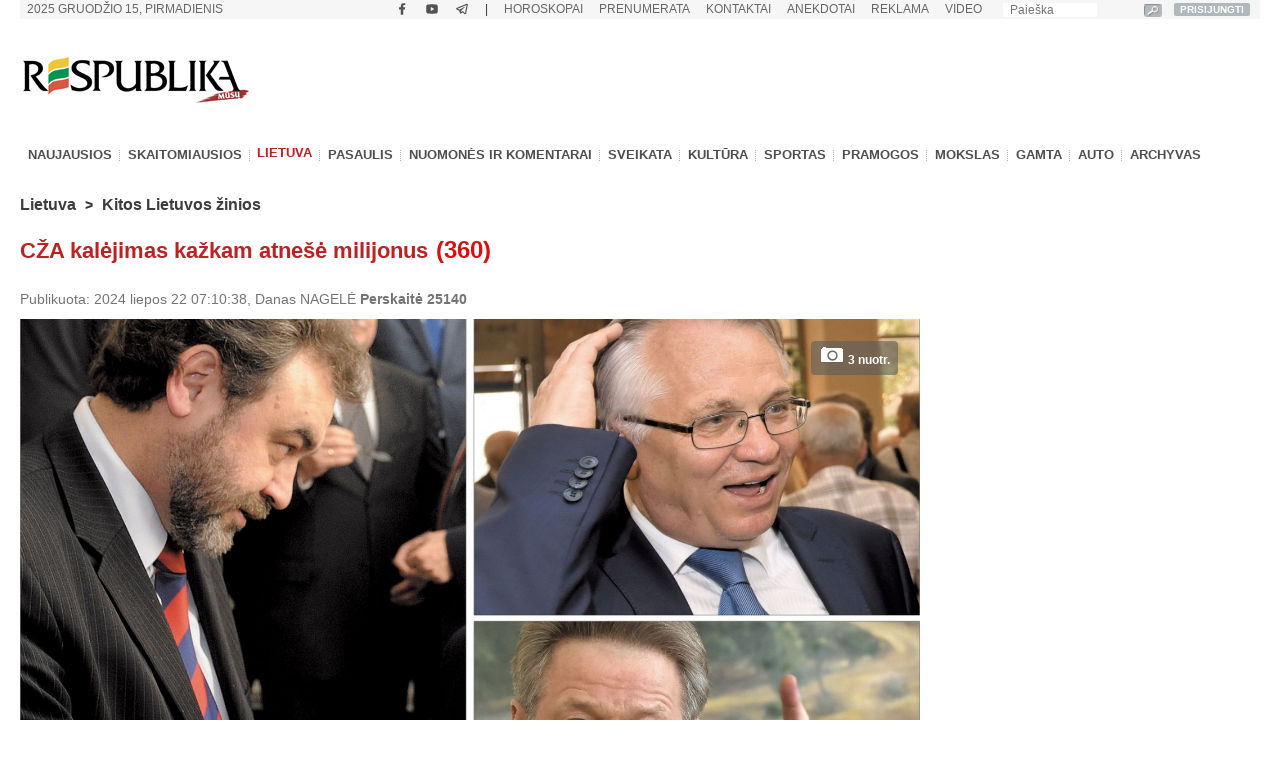

--- FILE ---
content_type: text/html; charset=UTF-8
request_url: https://www.respublika.lt/lt/naujienos/lietuva/ziniasklaida/penktadienio-vakaro-ziniose-skaitykite-cza-kalejimas-kazkam-atnese-milijonus/
body_size: 44335
content:
<!DOCTYPE html>
<html lang="lt" prefix="og: http://ogp.me/ns#">
<head>
  <meta charset="utf-8" />
  <meta http-equiv="Content-Language" content="lt" />  
  <meta name="viewport" content="width=device-width, height=device-height, initial-scale=1, maximum-scale=1, user-scalable=no" />
  <meta name="MobileOptimized" content="320" />
  <meta name="HandheldFriendly" content="true" />
  <meta name="theme-color" content="#ffffff">
  <meta name="msapplication-navbutton-color" content="#ffffff">
  <meta name="apple-touch-fullscreen" content="yes" />
  <meta name="apple-mobile-web-app-capable" content="yes">
  <meta name="apple-mobile-web-app-title" content="Respublika">
  <meta name="apple-mobile-web-app-status-bar-style" content="default">
  <link rel="manifest" href="/manifest.json">
  <base href="/" />
  <link rel="shortcut icon" href="/favicon.ico">
  <link rel="apple-touch-icon" sizes="180x180" href="/favicon-apple-180x180.png">
  <link rel="icon" type="image/png" sizes="16x16" href="/favicon-16x16.png">
  <link rel="icon" type="image/png" sizes="32x32" href="/favicon-32x32.png">
  <link rel="icon" type="image/png" sizes="96x96" href="/favicon-96x96.png">
  <link rel="icon" type="image/png" sizes="192x192" href="/favicon-192x192.png">
  <meta name="google-site-verification" content="1phldfAGsHntZUVhDIMYvxEs9dHIlF23lghWURlzSOM" />
  <meta name="facebook-domain-verification" content="gdhol4jsm42jir89daukumguf4e9mi" />

  <!-- DBlock -->
  <script data-sdk="l/1.1.11" data-cfasync="false" nowprocket src="https://html-load.com/loader.min.js" charset="UTF-8"></script>
  <script nowprocket>(function(){function t(o,e){const r=n();return(t=function(t,n){return r[t-=343]})(o,e)}function n(){const t=["Fallback Failed","8IHyccf","type","width","1638879fZxFNQ","hostname","as_","split","host","title","39yEWlvj","length","https://error-report.com/report","getComputedStyle","onLine","Failed to load script: ","2532887ypOnkL","url","querySelector","data","src","&domain=","recovery","location","20JZplBM","1331694xUymPG","as_modal_loaded","loader_light","outerHTML","message","iframe","Script not found","addEventListener","charCodeAt","width: 100vw; height: 100vh; z-index: 2147483647; position: fixed; left: 0; top: 0;","text","style","href","querySelectorAll","3424505FPPPYR","2186052KDLnQm","height","&error=","POST","createElement","currentScript","write","reload","Cannot find currentScript","setAttribute","&url=","https://","connection","getBoundingClientRect","script","attributes","removeEventListener","8bGOcXx",'/loader.min.js"]',"_fa_","https://report.error-report.com/modal?eventId=","append","38723dzVmzx","searchParams","value","as_index","1029225vfzTuN","display","forEach","remove","contains",'script[src*="//',"appendChild","localStorage","link,style","documentElement","/loader.min.js","concat","toString","map","6XsUvwA","last_bfa_at","VGhlcmUgd2FzIGEgcHJvYmxlbSBsb2FkaW5nIHRoZSBwYWdlLiBQbGVhc2UgY2xpY2sgT0sgdG8gbGVhcm4gbW9yZS4=","textContent","error","close-error-report","now","setItem","btoa","https://report.error-report.com/modal?eventId=&error=Vml0YWwgQVBJIGJsb2NrZWQ%3D&domain=","none","rtt","loader-check","name","https://report.error-report.com/modal?eventId=&error=","6DmVyRR","from","check"];return(n=function(){return t})()}(function(){const o=t,e=n();for(;;)try{if(579828===parseInt(o(362))/1*(parseInt(o(395))/2)+-parseInt(o(366))/3*(-parseInt(o(399))/4)+-parseInt(o(437))/5*(parseInt(o(380))/6)+-parseInt(o(414))/7*(-parseInt(o(357))/8)+-parseInt(o(423))/9+-parseInt(o(422))/10*(parseInt(o(402))/11)+parseInt(o(438))/12*(parseInt(o(408))/13))break;e.push(e.shift())}catch(t){e.push(e.shift())}})(),(()=>{"use strict";const n=t,o=n=>{const o=t;let e=0;for(let t=0,r=n[o(409)];t<r;t++)e=(e<<5)-e+n[o(431)](t),e|=0;return e},e=class{static[n(397)](){const t=n;var e,r;let c=arguments[t(409)]>0&&void 0!==arguments[0]?arguments[0]:t(420),a=!(arguments[t(409)]>1&&void 0!==arguments[1])||arguments[1];const i=Date[t(386)](),s=i-i%864e5,d=s-864e5,l=s+864e5,u=t(404)+o(c+"_"+s),w=t(404)+o(c+"_"+d),m=t(404)+o(c+"_"+l);return u!==w&&u!==m&&w!==m&&!(null!==(e=null!==(r=window[u])&&void 0!==r?r:window[w])&&void 0!==e?e:window[m])&&(a&&(window[u]=!0,window[w]=!0,window[m]=!0),!0)}};function r(o,e){const r=n;try{window[r(373)][r(387)](window[r(421)][r(406)]+r(359)+btoa(r(381)),Date[r(386)]()[r(378)]())}catch(t){}try{!async function(n,o){const e=r;try{if(await async function(){const n=t;try{if(await async function(){const n=t;if(!navigator[n(412)])return!0;try{await fetch(location[n(435)])}catch(t){return!0}return!1}())return!0;try{if(navigator[n(352)][n(391)]>1e3)return!0}catch(t){}return!1}catch(t){return!1}}())return;const r=await async function(n){const o=t;try{const t=new URL(o(410));t[o(363)][o(361)](o(400),o(425)),t[o(363)][o(361)](o(407),""),t[o(363)][o(361)](o(427),n),t[o(363)][o(361)](o(415),location[o(435)]);const e=await fetch(t[o(435)],{method:o(343)});return await e[o(433)]()}catch(t){return o(384)}}(n);document[e(436)](e(374))[e(368)]((t=>{const n=e;t[n(369)](),t[n(383)]=""}));let a=!1;window[e(430)](e(427),(t=>{const n=e;n(424)===t[n(417)]&&(a=!0)}));const i=document[e(344)](e(428));i[e(418)]=e(360)[e(377)](r,e(440))[e(377)](btoa(n),e(419))[e(377)](o,e(350))[e(377)](btoa(location[e(435)])),i[e(349)](e(434),e(432)),document[e(375)][e(372)](i);const s=t=>{const n=e;n(385)===t[n(417)]&&(i[n(369)](),window[n(356)](n(427),s))};window[e(430)](e(427),s);const d=()=>{const t=e,n=i[t(353)]();return t(390)!==window[t(411)](i)[t(367)]&&0!==n[t(401)]&&0!==n[t(439)]};let l=!1;const u=setInterval((()=>{if(!document[e(370)](i))return clearInterval(u);d()||l||(clearInterval(u),l=!0,c(n,o))}),1e3);setTimeout((()=>{a||l||(l=!0,c(n,o))}),3e3)}catch(t){c(n,o)}}(o,e)}catch(t){c(o,e)}}function c(t,o){const e=n;try{const n=atob(e(382));!1!==confirm(n)?location[e(435)]=e(394)[e(377)](btoa(t),e(419))[e(377)](o,e(350))[e(377)](btoa(location[e(435)])):location[e(347)]()}catch(t){location[e(435)]=e(389)[e(377)](o)}}(()=>{const t=n,o=n=>t(413)[t(377)](n);let c="";try{var a,i;null===(a=document[t(345)])||void 0===a||a[t(369)]();const n=null!==(i=function(){const n=t,o=n(365)+window[n(388)](window[n(421)][n(403)]);return window[o]}())&&void 0!==i?i:0;if(!e[t(397)](t(392),!1))return;const s="html-load.com,fb.html-load.com,content-loader.com,fb.content-loader.com"[t(405)](",");c=s[0];const d=document[t(416)](t(371)[t(377)](s[n],t(358)));if(!d)throw new Error(t(429));const l=Array[t(396)](d[t(355)])[t(379)]((n=>({name:n[t(393)],value:n[t(364)]})));if(n+1<s[t(409)])return function(n,o){const e=t,r=e(365)+window[e(388)](window[e(421)][e(403)]);window[r]=o}(0,n+1),void function(n,o){const e=t;var r;const c=document[e(344)](e(354));o[e(368)]((t=>{const n=e;let{name:o,value:r}=t;return c[n(349)](o,r)})),c[e(349)](e(418),e(351)[e(377)](n,e(376))),document[e(346)](c[e(426)]);const a=null===(r=document[e(345)])||void 0===r?void 0:r[e(426)];if(!a)throw new Error(e(348));document[e(346)](a)}(s[n+1],l);r(o(t(398)),c)}catch(n){try{n=n[t(378)]()}catch(t){}r(o(n),c)}})()})();})();</script>

  <!-- Google tag (gtag.js) -->
  <script async src="https://www.googletagmanager.com/gtag/js?id=G-Z992EECCED"></script>
  <script>
  window.dataLayer = window.dataLayer || [];
  function gtag(){dataLayer.push(arguments);}
  gtag('js', new Date());
  gtag('config', 'G-Z992EECCED');
  </script>

    <!-- Webpushr LT -->
  <script>
  document.addEventListener('DOMContentLoaded', function () {
  (function(w,d, s, id) {if(typeof(w.webpushr)!=='undefined') return;w.webpushr=w.webpushr||function(){(w.webpushr.q=w.webpushr.q||[]).push(arguments)};var js, fjs = d.getElementsByTagName(s)[0];js = d.createElement(s); js.id = id;js.async=1;js.src = "https://cdn.webpushr.com/app.min.js";
  fjs.parentNode.appendChild(js);}(window,document, 'script', 'webpushr-jssdk'));
  webpushr('setup',{'key':'BEs-fAkIEN9VvX4Z8VxsROuSJlP6KBQ98h5BlCRq1ZJSsl08jGggT56e8Dw5FBfLlqoy-zBzy7yM729NwwrCWWU' });
  });
  </script>
  <!-- /Webpushr -->  
  <!-- Metadata -->
    <meta name="robots" content="index, noarchive, max-image-preview:large" />
    <title>CŽA kalėjimas kažkam atnešė milijonus - Respublika.lt - Naujienų ir žinių portalas</title>
  <meta name="description" content="Buvęs Konstitucinio Teismo pirmininkas Egidijus Kūris pagarsėjo ne tik tuo, kad jo vadovaujama institucija prisidėjo, jo">
  <meta name="keywords" content="kūris, paksas, laurinkus, paulauskas, milijonai, cža, kalėjimas" />
    <link rel="canonical" href="https://www.respublika.lt/lt/naujienos/lietuva/ziniasklaida/penktadienio-vakaro-ziniose-skaitykite-cza-kalejimas-kazkam-atnese-milijonus/" />
  <link rel="amphtml" href="https://www.respublika.lt/lt/naujienos/lietuva/ziniasklaida/penktadienio-vakaro-ziniose-skaitykite-cza-kalejimas-kazkam-atnese-milijonus/?amp.1">
    <!-- <meta property="fb:app_id" content="567121190769958" /> -->
  <meta property="og:site_name" content="Respublika" />
  <meta property="og:type" content="article" />
  <meta property="og:url" content="https://www.respublika.lt/lt/naujienos/lietuva/ziniasklaida/penktadienio-vakaro-ziniose-skaitykite-cza-kalejimas-kazkam-atnese-milijonus/" />
  <meta property="og:title" content="CŽA kalėjimas kažkam atnešė milijonus" />
  <meta property="og:description" content="Buvęs Konstitucinio Teismo pirmininkas Egidijus Kūris pagarsėjo ne tik tuo, kad jo vadovaujama institucija prisidėjo, jo" />
      
  <meta property="og:image" content="https://www.respublika.lt/uploads/img/catalog/1/photo_for_opengraph_1_36209464.jpg" />
  <meta property="og:image:type" content="image/jpeg" />
  <meta property="og:image:width" content="1200" />
  <meta property="og:image:height" content="630" />
    <meta property="og:updated_time" content="2024-07-22T07:10:38+0300" />
  <meta property="article:tag" content="kūris" />
<meta property="article:tag" content="paksas" />
<meta property="article:tag" content="laurinkus" />
<meta property="article:tag" content="paulauskas" />
<meta property="article:tag" content="milijonai" />
<meta property="article:tag" content="cža" />
<meta property="article:tag" content="kalėjimas" />
  <meta property="article:published_time" content="2024-07-22T07:10:38+0300" />
  <meta property="article:modified_time" content="2024-07-22T07:10:38+0300" />
  <meta name="twitter:card" content="summary_large_image" />
  <meta name="twitter:description" content="Buvęs Konstitucinio Teismo pirmininkas Egidijus Kūris pagarsėjo ne tik tuo, kad jo vadovaujama institucija prisidėjo, jo" />
  <meta name="twitter:title" content="CŽA kalėjimas kažkam atnešė milijonus" />
  <meta name="twitter:image" content="https://www.respublika.lt/uploads/img/catalog/1/photo_for_homepage_1_41874652.jpg" />

<script type="application/ld+json">{
"@context": "https://schema.org",
"@graph": [
{
"@type": "NewsArticle",
"headline": "C\u017dA kal\u0117jimas ka\u017ekam atne\u0161\u0117 milijonus",
"name": "C\u017dA kal\u0117jimas ka\u017ekam atne\u0161\u0117 milijonus",
"about": ["k\u016bris","paksas","laurinkus","paulauskas","milijonai","c\u017ea","kal\u0117jimas"],
"description": "Buv\u0119s Konstitucinio Teismo pirmininkas Egidijus K\u016bris pagars\u0117jo ne tik tuo, kad jo vadovaujama institucija prisid\u0117jo, jo",
"image": {
"@type": "ImageObject",
"representativeOfPage": "True",
"url": "https://www.respublika.lt/uploads/img/catalog/1/photo_for_opengraph_1_36209464.jpg",
"height": "630"
},
"datePublished": "2024-07-22T07:10:38+0300",
"dateModified": "2024-07-22T07:10:38+0300",
"isAccessibleForFree": "True",
"author": {
"@type": "NewsMediaOrganization",
"name": "Respublika",
"url": "https://www.respublika.lt",
"sameAs": [
"https://www.facebook.com/respublika.lt"
],
"logo": {
"@type": "ImageObject",
"representativeOfPage": "False",
"url": "https://www.respublika.lt/images/re_logo_metadata.png",
"width": "746",
"height": "233"
}
},
"publisher": {
"@type": "NewsMediaOrganization",
"@id": "https://www.respublika.lt",
"name": "Respublika",
"url": "https://www.respublika.lt",
"sameAs": [
"https://www.facebook.com/respublika.lt"
],
"logo": {
"@type": "ImageObject",
"representativeOfPage": "False",
"url": "https://www.respublika.lt/images/re_logo_metadata.png",
"width": "746",
"height": "233"
}
},
"mainEntityOfPage": "https://www.respublika.lt/lt/naujienos/lietuva/ziniasklaida/penktadienio-vakaro-ziniose-skaitykite-cza-kalejimas-kazkam-atnese-milijonus/"
}
]
}</script>

  <!-- /Metadata -->



  <!-- CMP -->
  <script src="/scripts/cmp.js??252" async></script>

  <!-- Quantcast -->
  <!-- <script src="/scripts/quantcast.js?252" async></script> -->

  <!-- Google Ads -->
  <script async="async" src="https://www.googletagservices.com/tag/js/gpt.js"></script>
  <script>
  window.googletag = window.googletag || {cmd: []};
  googletag.cmd.push(function () {
    //if(window.innerWidth >= 1024) {
    //}
    //else {
    //	googletag.defineSlot('/147246189,21919902643/respublika.lt_320x100_sticky_bottom', [[320, 100], [320, 50]],'respublika_lt_320x100_sticky_bottom').addService(googletag.pubads());
    //}
    googletag.pubads().disableInitialLoad();
    googletag.pubads().enableSingleRequest();
    googletag.pubads().collapseEmptyDivs();
	googletag.pubads().setTargeting('category', ["politics", "national_news"]).setTargeting('audience_interest', ["politics", "national_news"]);
    googletag.enableServices();
  });
  </script>

  <!-- Setupad -->
  <script src="https://stpd.cloud/saas/6075" async></script>
  <script src="https://stpd.cloud/assets/libraries/inview.min.js?252"></script>
  <script>
  if (window.innerWidth >= 320 && window.innerWidth < 1024){
    window.googletag = window.googletag || {cmd: []}; googletag.cmd.push(function () {
	googletag.pubads().addEventListener("slotOnload", (event) => {
    	    const slot = event.slot;
            if(slot.getAdUnitPath() === '/147246189,21919902643/respublika.lt_interstitial') {
              document.getElementById(slot.getSlotElementId()).getElementsByTagName('iframe')[0].style.maxWidth = '100vw';
            }
        });
    });
    window.googletag = window.googletag || {cmd: []};
    googletag.cmd.push(function() {
	var interstitialSlot = googletag.defineOutOfPageSlot('/147246189,21919902643/respublika.lt_interstitial', googletag.enums.OutOfPageFormat.INTERSTITIAL);
        if (interstitialSlot) interstitialSlot.addService(googletag.pubads());
    	    googletag.pubads().enableSingleRequest();
		    googletag.pubads().setTargeting('category', ["politics", "national_news"]).setTargeting('audience_interest', ["politics", "national_news"]);
	    	googletag.enableServices();
            googletag.display(interstitialSlot);
        });
    }
  </script>
  <!-- End Google Ads -->

    
  <!-- Mediaelement -->
  <link rel="stylesheet" type="text/css" href="/libraries/mediaelement/mediaelementplayer.css?252" />
  <link rel="stylesheet" type="text/css" href="/libraries/mediaelement/plugins/quality/fix/quality.min.css?252" />
  <!-- End of Mediaelement -->

  <!-- $pages.itemicon.catalog1 -->
  <link rel="stylesheet" type="text/css" href="/styles/swiper.css?252" />
  <link rel="stylesheet" type="text/css" href="/styles/swiper_custom.css?252" />
  <link rel="stylesheet" type="text/css" href="/styles/style_mobilemenu.css?252" />
  <link rel="stylesheet" type="text/css" href="/styles/style.css?252" />
  <link rel="stylesheet" type="text/css" href="/styles/custom.css?252" />
  <link rel="stylesheet" type="text/css" href="/styles/video-js.css?252" />
  <link rel="stylesheet" type="text/css" href="/styles/style_mobile.css?252" />
    <script>
  
  //if (window.innerWidth > 1080) {
    var head = document.getElementsByTagName('head')[0];
    var s = document.createElement("script");
    s.type = "text/javascript";
    s.src = "/scripts/popup.js?252";
    head.appendChild(s);
   //}
  
  </script>
  <script type="text/javascript" src="/scripts/jquery-1.11.0.min.js?252"></script>
  <script>
  
  if (window.innerWidth > 1080) {
    var head = document.getElementsByTagName('head')[0];
    var s = document.createElement("script");
    s.type = "text/javascript";
    s.src = "/scripts/jquery-ui-1.10.4.custom.min.js?252";
    head.appendChild(s);
   }
  
  </script>
  
  <!-- <script type="text/javascript" src="/scripts/vertiscroll.min.js?252"></script> -->
  
  <script type="text/javascript" src="/scripts/functions.js?252"></script>
  <script>
  
  if (window.innerWidth > 1080) {
    var head = document.getElementsByTagName('head')[0];
    var s = document.createElement("script");
    s.type = "text/javascript";
    s.src = "/scripts/swfobject.js?252";
    head.appendChild(s);
   }
  
  </script>
  
  
  <script>
  
  if (window.innerWidth > 1080) {
    var head = document.getElementsByTagName('head')[0];
    var s = document.createElement("script");
    s.type = "text/javascript";
    s.src = "/scripts/jquery.sticky-kit.min.js?252";
    head.appendChild(s);
   }
  
  </script>

  <!-- <script src="/scripts/jquery.sticky-kit.min.js?252"></script> -->
  <script src="/scripts/jquery.lazy.min.js?252"></script>
  <!-- <script src="/scripts/jquery.lazy.iframe.js?252"></script> -->
  <script src="/scripts/jquery.lazy.ajax.js?252"></script>
  <script type="text/javascript">
  var $jQuery_1_10_1 = jQuery.noConflict(false);
  </script>
  
  <script src="/scripts/swiper.min.js?252"></script>
  
          
  <script defer src="/scripts/device-uuid.js?252" type="text/javascript"></script>
  <script src="https://cdn.browsiprod.com/bootstrap/bootstrap.js" id="browsi-tag" data-pubKey="setupad" data-siteKey="respublika" async></script>

  <!-- Ad blockers -->
  <!-- <script src="https://btloader.com/tag?o=5646025299591168&domain=respublika.lt&upapi=true" async></script> -->
  
  <!-- <script id="optimera-ops" src="https://d15kdpgjg3unno.cloudfront.net/oPS.js?cid=65" data-cid="65"></script> -->  

  <!-- onnetwork -->
  <script type="text/javascript" src="https://video.onnetwork.tv/embed.php?sid=MW9vLFN4ZSww&o=1" async></script>
  <script type="text/javascript" src="https://video.onnetwork.tv/widget/widget_scrolllist.php?widget=640&cId=onnetwork_container" async></script>

  <!-- viads -->
  <script type="text/javascript" src="https://player.viads.com/tag/load-112051.js" async charset="UTF-8"></script>

  <!-- K-WORDS -->
  <script data-kwords-site-id="538a5e11-a845-44cc-8f52-ee9a924e4336" src="https://sdk.k-words.io/script.js"></script>
  
</head>
<body>

<!-- mobile menu -->
<div id="menu_mobile" class="menu_mobile" data-nosnippet>
<div class="menu_mobile_button_logo_container">
    <div class="menu_mobile_button_container"><img width="21" height="17" onclick="menu_mobile_open()" class="menu_mobile_button" src="images/menu_mobile_2.png" alt="MENIU" /></div>
    <div style="float: left; width: 55%;"><a href="//www.respublika.lt"><img style="overflow: hidden;" width="132" height="24" class="menu_mobile_logo" src="images/logo_mobile.gif" alt="RESPUBLIKA" /></a></div>
</div>
<div class="menu_mobile_icon_container">
    <div style="float:right;" width="115.25" height="52">
    <!-- <a href="https://prenumerata.respublika.lt/view/login?redirect=portal" style="margin-right: 10px;"><img id="mobile_horo_button" height="49" width="49" style="width: auto; height: 35px; padding: 7px;" src="images/newsuser.jpg" alt="" /></a> -->
    <a href="/lt/naujienos/pramogos/horoskopai" style="margin-right: 10px;"><img id="mobile_horo_button" height="49" width="49" style="width: auto; height: 35px; padding: 7px;" src="images/horoskopas_s09.jpg" alt="Horo" /></a>
    
    <a href="/lt/vienu_sakiniu" style="margin-right: 10px;"><img width="42.91" height="49" style="width: auto; height: 35px; padding: 7px;" src="images/vienu.gif" alt="1Sakiniu" /></a>
    </div>
</div>
<div id="menu_mobile_nav" class="menu_mobile_overlay">
     <div style="float:left;"><span class="menu_mobile_close" onclick="menu_mobile_close()">&times;</span></div>
     <div style="float:right;"><a href="/lt/paieska" style="padding: 4px 10px 4px 10px;"><img src="images/paieska.png" width="36" height="36" style="width: 36px;" alt="" /></a></div>
     <!-- <div style="float:right; width: 100%; padding-bottom: 5%;"><div><div style="text-align: center;"><a href="//www.respublika.lt" style="display:inline; padding:5%; font-size: 200%;">LT</a> | <a href="//ru.respublika.lt" style="display:inline; padding: 5%; font-size: 200%; color:#676767;">RU <span style="text-transform: lowercase;color:red; padding-left: 2px;">naujiena!</span></a></div></div></div> -->
         <div class="menu_mobile_overlay_content" style="float: left;">
        <!-- <ul style="list-style: none;"> -->
	<div id="mobile_menu_login_button">
            <ul style="list-style: none; padding-inline-start: 0px;"> 
            <li>
        	<a href="https://prenumerata.respublika.lt/view/login?redirect=portal" style="font-weight: bold;">PRISIJUNGTI</a>
            </li>
            </ul>
         </div>
         <div id="mobile_menu_profile_button" style="display: none;">
            <ul style="list-style: none; padding-inline-start: 0px;"> 
            <li>
        	<a href="https://prenumerata.respublika.lt/view/myorders" target="_blank" style="font-weight: bold;">MANO PASKYRA</a>
            </li>
            </ul>
         </div>
         <div id="mobile_menu_logout_button" style="display: none;">
            <ul style="list-style: none; padding-inline-start: 0px;"> 
            <li>
        	<a href="https://prenumerata.respublika.lt/?logout=1&redirect=portal" style="color: red; font-weight: bold;">ATSIJUNGTI</a>
            </li>
            </ul>
         </div>

	<div style="border-bottom:3px solid #dfdfdf; margin: 4% 0 4% 0;"></div>
	
         <div>
            <ul style="list-style: none; padding-inline-start: 0px;"> 
            <li>
        	<!-- <a href="https://prenumerata.respublika.lt/view/item?id=27" style="color: red; font-weight: bold;">PORTALO PRENUMERATA</a> -->
            </li>
            </ul>
         </div>

         <div>
            <ul style="list-style: none; padding-inline-start: 0px;"> 
            <li>
        	<a href="/lt/prenumerata/" style="font-weight: bold;">LAIKRAŠČIŲ PRENUMERATA</a>
            </li>
            </ul>
         </div>

	<div style="border-bottom:3px solid #dfdfdf; margin: 4% 0 4% 0;"></div>

         <div>
            <ul style="list-style: none; padding-inline-start: 0px;"> 
            <li>
        	<a class="menu_mobile_link" href="/lt/naujienos/pramogos/horoskopai">HOROSKOPAI</a>
            </li>
            </ul>
         </div>
         <div style="border-bottom:3px solid #dfdfdf; margin: 4% 0 4% 0;"></div>         


         <div>
            <ul style="list-style: none; padding-inline-start: 0px;"> 
            <li>
        	<a class="menu_mobile_link" href="/">PAGRINDINIS</a>
            </li>
            </ul>
         </div>
         <div style="border-bottom:3px solid #dfdfdf; margin: 4% 0 4% 0;"></div>         
         
         
         <div>
            <ul style="list-style: none; padding-inline-start: 0px;"> 
            <li>
        	<a class="menu_mobile_link" href="/lt/naujienos">NAUJAUSIOS</a>
            </li>
            </ul>
         </div>
         <div>
            <ul style="list-style: none; padding-inline-start: 0px;"> 
            <li>
        	<a class="menu_mobile_link" href="/lt/naujienos/skaitomiausios">SKAITOMIAUSIOS</a>
            </li>
            </ul>
         </div>
                 <div>
            <ul style="list-style: none; padding-inline-start: 0px;"> 
            <li>
        	<a class="menu_mobile_link" href="/lt/naujienos/rekomenduojamos">REKOMENDUOJAMOS</a>
            </li>
            </ul>
         </div>
                 <div style="border-bottom:3px solid #dfdfdf; margin: 4% 0 4% 0;"></div>
                                                             
          <div id="menu_2_1_inactive_mobile"  style="display: none;" data-nosnippet>
            <ul style="list-style: none; padding-inline-start: 0px;"> 
            <li>
        	<a href="/lt/naujienos/lietuva/">LIETUVA</a>
            </li>
            </ul>
          </div>
                                   
          <div id="menu_2_13_inactive_mobile"   data-nosnippet>
            <ul style="list-style: none; padding-inline-start: 0px;"> 
            <li>
        	<a href="/lt/naujienos/pasaulis/">PASAULIS</a>
            </li>
            </ul>
          </div>
                                   
          <div id="menu_2_74458_inactive_mobile"   data-nosnippet>
            <ul style="list-style: none; padding-inline-start: 0px;"> 
            <li>
        	<a href="/lt/naujienos/nuomones_ir_komentarai/">NUOMONĖS IR KOMENTARAI</a>
            </li>
            </ul>
          </div>
                                   
          <div id="menu_2_86441303_inactive_mobile"   data-nosnippet>
            <ul style="list-style: none; padding-inline-start: 0px;"> 
            <li>
        	<a href="/lt/naujienos/sveikata/">SVEIKATA</a>
            </li>
            </ul>
          </div>
                                   
          <div id="menu_2_7298_inactive_mobile"   data-nosnippet>
            <ul style="list-style: none; padding-inline-start: 0px;"> 
            <li>
        	<a href="/lt/naujienos/kultura/">KULTŪRA</a>
            </li>
            </ul>
          </div>
                                   
          <div id="menu_2_17_inactive_mobile"   data-nosnippet>
            <ul style="list-style: none; padding-inline-start: 0px;"> 
            <li>
        	<a href="/lt/naujienos/sportas/">SPORTAS</a>
            </li>
            </ul>
          </div>
                                   
          <div id="menu_2_21_inactive_mobile"   data-nosnippet>
            <ul style="list-style: none; padding-inline-start: 0px;"> 
            <li>
        	<a href="/lt/naujienos/pramogos/">PRAMOGOS</a>
            </li>
            </ul>
          </div>
                                   
          <div id="menu_2_161530_inactive_mobile"   data-nosnippet>
            <ul style="list-style: none; padding-inline-start: 0px;"> 
            <li>
        	<a href="/lt/naujienos/mokslas/">MOKSLAS</a>
            </li>
            </ul>
          </div>
                                   
          <div id="menu_2_87228272_inactive_mobile"   data-nosnippet>
            <ul style="list-style: none; padding-inline-start: 0px;"> 
            <li>
        	<a href="/lt/naujienos/gamta/">GAMTA</a>
            </li>
            </ul>
          </div>
                                   
          <div id="menu_2_86441301_inactive_mobile"   data-nosnippet>
            <ul style="list-style: none; padding-inline-start: 0px;"> 
            <li>
        	<a href="/lt/naujienos/auto/">AUTO</a>
            </li>
            </ul>
          </div>
                                          
        <div style="border-bottom:3px solid #dfdfdf; margin: 4% 0 4% 0;"></div>
        <div>
            <ul style="list-style: none; padding-inline-start: 0px;"> 
            <li>
        	<a href="/lt/anekdotai/">ANEKDOTAI</a>
            </li>
            </ul>
         </div>
         
         <div>
            <ul style="list-style: none; padding-inline-start: 0px;"> 
            <li>
        	<!-- <a href="/lt/horoscopes/">HOROSKOPAI</a> -->
        	<a href="/lt/naujienos/pramogos/horoskopai/">HOROSKOPAI</a>
            </li>
            </ul>
         </div>
         
         <div>
            <ul style="list-style: none; padding-inline-start: 0px;"> 
            <li>
        	<!-- <a href="/lt/horoscopes/">HOROSKOPAI</a> -->
        	<a href="/lt/naujienos/pramogos/receptai/">RECEPTAI</a>
            </li>
            </ul>
         </div>

	<div style="border-bottom:3px solid #dfdfdf; margin: 4% 0 4% 0;"></div>
         <div>
            <ul style="list-style: none; padding-inline-start: 0px;"> 
            <li>
        	<a href="/lt/video/respublikalt_video/">VIDEO</a>
            </li>
            </ul>
         </div>
        
	<div style="border-bottom:3px solid #dfdfdf; margin: 4% 0 4% 0;"></div>


        <div>
            <ul style="list-style: none; padding-inline-start: 0px;"> 
            <li>
        	<a href="/lt/paieska/?key=&amp;local=true">ARCHYVAS</a>
            </li>
            </ul>
         </div>
         
	<div style="border-bottom:3px solid #dfdfdf; margin: 4% 0 4% 0;"></div>
         
         <div>
            <ul style="list-style: none; padding-inline-start: 0px;"> 
            <li>
        	<a href="/lt/reklama/">REKLAMA</a>
            </li>
            </ul>
         </div>
	 <div>
            <ul style="list-style: none; padding-inline-start: 0px;"> 
            <li>
        	<a href="/lt/kontaktai/">KONTAKTAI</a>
            </li>
            </ul>
         </div>
         
        <!-- </ul> -->
       </div>
   </div>
</div>
<!-- /mobile menu -->
  <div class="main_top_banner_mobile_container" style="margin-top: 12% !important;" data-nosnippet>
    <!-- respublika.lt_320x100_mobile_top -->
    <!-- <div id="respublika.lt_320x100_mobile_top" class="lazy-banner-mobile" data-loader="ajax" data-src="ajax.php?bannergpt=40"></div> -->
  </div>
  <div id="main_block">
<!--        <div id="cookies_bar" class="menu_block" style="background:#f0f0f0;height:43px; display:none;"> -->
<!--            <div style="width: 100%; margin: auto;"> -->
<!--                <div style="float:left; width:89%"> -->
<!--                    <p style="padding-left:30px; margin-top:5px; margin-bottom:8px; color:grey;">Informuojame, kad šioje svetainėje naudojami slapukai (angl. cookies). Sutikdami, paspauskite mygtuką SUTINKU naršykite toliau. Savo duotą sutikimą bet kada galėsite atšaukti pakeisdami savo interneto naršyklės nustatymus ir ištrindami įrašytus slapukus. <a href="/lt/asmens-duomenu-tvarkymo-politika/" style="color:#B73537"><b>Asmens duomenų tvarkymo politika</b></a>.</p> -->
<!--                </div> -->
<!--	        <div style="float:right; width:10%;"> -->
<!--                    <a class="cookies_button" onclick="acceptCookies();">SUTINKU</a> -->
<!--                </div> -->
<!--            </div> -->
<!--        </div> -->
<!--        <script type="text/javascript"> -->
	
<!--	    jQuery(document).ready(function(){ -->
<!--		if (!getCookie('cookies_accepted')){ -->
<!--		    document.getElementById("cookies_bar").style.display = ""; -->
<!--		} -->
<!--            }); -->
	
<!--	</script> -->
      <div class="menu_block" style="background:#f6f6f6;height:19px;" data-nosnippet>
      <div id="date_block">
          <form name="searchas" style="margin: 0pt; padding: 0pt;" action="/lt/paieska/">
            <table cellspacing="0" cellpadding="0">
              <tbody><tr>
                <td width="140"><input type="text" placeholder="Paieška" class="search_block" value="" name="key"/><input type="hidden" name="google" value="true"></td>
                <td width="25" style="height: 20px !important;"><input type="image" src="images/search_btn.gif" style="border: 0px; padding: 0px; margin: 3px; width: auto; height:13px;" alt="paieška" /></td>
		<td width="25"><a id="desktop_menu_login_button" href="https://prenumerata.respublika.lt/view/login?redirect=portal">PRISIJUNGTI</a><a id="desktop_menu_logout_button" href="https://prenumerata.respublika.lt/?logout=1&redirect=portal">ATSIJUNGTI</a></td>
              </tr>
            </tbody></table>
          </form>
        </div>
        <ul id="top_menu_1" style="padding: 0px 15px 0px 6px;">
        <li id="desktop_menu_profile_button"><a href="https://prenumerata.respublika.lt/view/myorders" target="_blank"><b>MANO PASKYRA</b></a></li>
        <li id="desktop_menu_profile_button_separator">|</li>
        <li><a href="https://www.facebook.com/respublika.lt" title="Facebook" target="_blank" class="menu_1"><img class="menu_1_social_svg" src="/images/facebook.svg" alt="Facebook" width="14" height="14" /></a></li>
                <li><a href="https://www.youtube.com/channel/UC0kOT3ekMCtthR8NImf-8pQ" title="Youtube" target="_blank" class="menu_1"><img class="menu_1_social_svg" src="/images/youtube.svg" alt="Youtube" width="14" height="14" /></a></li>
        <li><a href="https://t.me/respublikalt" title="Telegram" target="_blank" class="menu_1"><img class="menu_1_social_svg" src="/images/telegram.svg" alt="Telegram" width="14" height="14" /></a></li>
                <li>|</li>
        <!-- <li><a href="//www.respublika.lt" class="menu_1">LT</a></li> -->
        <!-- <li>|</li> -->
        <!-- <li><a href="//ru.respublika.lt" class="menu_1" style="font-weight: bold;">RU <span style="text-transform: lowercase;color: #e30444;">naujiena!</span></a></li> -->
        <!-- <li>|</li> -->
        <!-- <li><a href="/lt/horoscopes/" class="menu_1">Horoskopai</a></li> -->
        <li><a href="/lt/naujienos/pramogos/horoskopai" class="menu_1">Horoskopai</a></li>
                              <li><a href="/lt/prenumerata/" class="menu_1" >Prenumerata</a></li> 
                                        <li><a href="/lt/kontaktai/" class="menu_1" >Kontaktai</a></li> 
                                        <li><a href="/lt/anekdotai/" class="menu_1" >Anekdotai</a></li> 
                                        <li><a href="/lt/reklama/" class="menu_1" >Reklama</a></li> 
                                        <li><a href="/lt/video/" class="menu_1" >Video</a></li> 
                    
        </ul>
	<div style="padding:2px; text-transform:uppercase; font-size:12px; color:#676767; margin-left:5px;">2025 gruodžio 15, pirmadienis</div>
      </div>
    <div id="header_block" style="position:relative;z-index:2" data-nosnippet>
      <div class="logo_block" style="display: table;"><div style="display: table-cell; vertical-align: middle;"><a href="//www.respublika.lt" title="respublika.lt"><img src="images/logo3a.png" alt="respublika.lt" style="border:0; width:230px;" width="230" height="74" /></a></div>
</div>

      <!-- respublika.lt_728x90_top -->
      <div class="banner_top_block" style="position: relative; z-index: 2; " data-nosnippet>
      <div class="desktop_banner" style="padding: 0px !important;">
                  	        		<div id="respublika.lt_728x90_top"><script>
if (window.innerWidth >= 1024){
window.googletag = window.googletag || {cmd: []};
googletag.cmd.push(function() {
googletag.defineSlot('/147246189,21919902643/respublika.lt_728x90_top', [[728, 90], [750, 100]], 'respublika.lt_728x90_top').addService(googletag.pubads());
googletag.display('respublika.lt_728x90_top');
stpd.initializeAdUnit('respublika.lt_728x90_top')
});
}
</script>
</div>
                                   </div>
      </div>


          <input type="hidden" id="current_menu_3" value="0" />
            <ul id="top_menu_2" class="top_menu_2_first">
                
              <div id="menu_2_-2_active" style="display: none;" data-nosnippet>
            <li class="active_2">
              <ul>
                <li class="active_left_2"> </li>
                <li class="active_center_2">
                            	    <a href="/lt/naujienos/">Naujausios</a>
            	            	</li>
                <li class="active_right_2"> </li>
              </ul>
            </li>
          </div>
          <div id="menu_2_-2_inactive"   data-nosnippet>
            <li onmouseover="displayMenu3(-2);" >
                    	<a href="/lt/naujienos/">Naujausios</a>
                        </li>
          </div>
                    
              <div id="menu_2_36_active" style="display: none;" data-nosnippet>
            <li class="active_2">
              <ul>
                <li class="active_left_2"> </li>
                <li class="active_center_2">
                            	    <a href="lt/naujienos/skaitomiausios/,skaitomiausios.1">Skaitomiausios</a>
            	            	</li>
                <li class="active_right_2"> </li>
              </ul>
            </li>
          </div>
          <div id="menu_2_36_inactive"   data-nosnippet>
            <li onmouseover="displayMenu3(36);" >
                    	<a href="lt/naujienos/skaitomiausios/,skaitomiausios.1">Skaitomiausios</a>
                        </li>
          </div>
                    
              <div id="menu_2_1_active"  data-nosnippet>
            <li class="active_2">
              <ul>
                <li class="active_left_2"> </li>
                <li class="active_center_2">
                            	    <a href="/lt/naujienos/lietuva/">Lietuva</a>
            	            	</li>
                <li class="active_right_2"> </li>
              </ul>
            </li>
          </div>
          <div id="menu_2_1_inactive"  style="display: none;" data-nosnippet>
            <li onmouseover="displayMenu3(1);" >
                    	<a href="/lt/naujienos/lietuva/">Lietuva</a>
                        </li>
          </div>
                    
              <div id="menu_2_13_active" style="display: none;" data-nosnippet>
            <li class="active_2">
              <ul>
                <li class="active_left_2"> </li>
                <li class="active_center_2">
                            	    <a href="/lt/naujienos/pasaulis/">Pasaulis</a>
            	            	</li>
                <li class="active_right_2"> </li>
              </ul>
            </li>
          </div>
          <div id="menu_2_13_inactive"   data-nosnippet>
            <li onmouseover="displayMenu3(13);" >
                    	<a href="/lt/naujienos/pasaulis/">Pasaulis</a>
                        </li>
          </div>
                    
              <div id="menu_2_74458_active" style="display: none;" data-nosnippet>
            <li class="active_2">
              <ul>
                <li class="active_left_2"> </li>
                <li class="active_center_2">
                            	    <a href="/lt/naujienos/nuomones_ir_komentarai/">Nuomonės ir komentarai</a>
            	            	</li>
                <li class="active_right_2"> </li>
              </ul>
            </li>
          </div>
          <div id="menu_2_74458_inactive"   data-nosnippet>
            <li onmouseover="displayMenu3(74458);" >
                    	<a href="/lt/naujienos/nuomones_ir_komentarai/">Nuomonės ir komentarai</a>
                        </li>
          </div>
                    
              <div id="menu_2_86441303_active" style="display: none;" data-nosnippet>
            <li class="active_2">
              <ul>
                <li class="active_left_2"> </li>
                <li class="active_center_2">
                            	    <a href="/lt/naujienos/sveikata/">Sveikata</a>
            	            	</li>
                <li class="active_right_2"> </li>
              </ul>
            </li>
          </div>
          <div id="menu_2_86441303_inactive"   data-nosnippet>
            <li onmouseover="displayMenu3(86441303);" >
                    	<a href="/lt/naujienos/sveikata/">Sveikata</a>
                        </li>
          </div>
                    
              <div id="menu_2_7298_active" style="display: none;" data-nosnippet>
            <li class="active_2">
              <ul>
                <li class="active_left_2"> </li>
                <li class="active_center_2">
                            	    <a href="/lt/naujienos/kultura/">Kultūra</a>
            	            	</li>
                <li class="active_right_2"> </li>
              </ul>
            </li>
          </div>
          <div id="menu_2_7298_inactive"   data-nosnippet>
            <li onmouseover="displayMenu3(7298);" >
                    	<a href="/lt/naujienos/kultura/">Kultūra</a>
                        </li>
          </div>
                    
              <div id="menu_2_17_active" style="display: none;" data-nosnippet>
            <li class="active_2">
              <ul>
                <li class="active_left_2"> </li>
                <li class="active_center_2">
                            	    <a href="/lt/naujienos/sportas/">Sportas</a>
            	            	</li>
                <li class="active_right_2"> </li>
              </ul>
            </li>
          </div>
          <div id="menu_2_17_inactive"   data-nosnippet>
            <li onmouseover="displayMenu3(17);" >
                    	<a href="/lt/naujienos/sportas/">Sportas</a>
                        </li>
          </div>
                    
              <div id="menu_2_21_active" style="display: none;" data-nosnippet>
            <li class="active_2">
              <ul>
                <li class="active_left_2"> </li>
                <li class="active_center_2">
                            	    <a href="/lt/naujienos/pramogos/">Pramogos</a>
            	            	</li>
                <li class="active_right_2"> </li>
              </ul>
            </li>
          </div>
          <div id="menu_2_21_inactive"   data-nosnippet>
            <li onmouseover="displayMenu3(21);" >
                    	<a href="/lt/naujienos/pramogos/">Pramogos</a>
                        </li>
          </div>
                    
              <div id="menu_2_161530_active" style="display: none;" data-nosnippet>
            <li class="active_2">
              <ul>
                <li class="active_left_2"> </li>
                <li class="active_center_2">
                            	    <a href="/lt/naujienos/mokslas/">Mokslas</a>
            	            	</li>
                <li class="active_right_2"> </li>
              </ul>
            </li>
          </div>
          <div id="menu_2_161530_inactive"   data-nosnippet>
            <li onmouseover="displayMenu3(161530);" >
                    	<a href="/lt/naujienos/mokslas/">Mokslas</a>
                        </li>
          </div>
                    
              <div id="menu_2_87228272_active" style="display: none;" data-nosnippet>
            <li class="active_2">
              <ul>
                <li class="active_left_2"> </li>
                <li class="active_center_2">
                            	    <a href="/lt/naujienos/gamta/">Gamta</a>
            	            	</li>
                <li class="active_right_2"> </li>
              </ul>
            </li>
          </div>
          <div id="menu_2_87228272_inactive"   data-nosnippet>
            <li onmouseover="displayMenu3(87228272);" >
                    	<a href="/lt/naujienos/gamta/">Gamta</a>
                        </li>
          </div>
                    
              <div id="menu_2_86441301_active" style="display: none;" data-nosnippet>
            <li class="active_2">
              <ul>
                <li class="active_left_2"> </li>
                <li class="active_center_2">
                            	    <a href="/lt/naujienos/auto/">Auto</a>
            	            	</li>
                <li class="active_right_2"> </li>
              </ul>
            </li>
          </div>
          <div id="menu_2_86441301_inactive"   data-nosnippet>
            <li onmouseover="displayMenu3(86441301);" >
                    	<a href="/lt/naujienos/auto/">Auto</a>
                        </li>
          </div>
                    
              <div id="menu_2_-1_active" style="display: none;" data-nosnippet>
            <li class="active_2 last">
              <ul>
                <li class="active_left_2"> </li>
                <li class="active_center_2">
                            	    <a href="lt/naujienos/,archyvas.1">Archyvas</a>
            	            	</li>
                <li class="active_right_2"> </li>
              </ul>
            </li>
          </div>
          <div id="menu_2_-1_inactive"   data-nosnippet>
            <li class="last" onmouseover="displayMenu3(-1);" >
                    	<a href="lt/naujienos/,archyvas.1">Archyvas</a>
                        </li>
          </div>
                  </ul>
            
     
      
            
              <div id="menu_3_-2" style="display: none;">
            <div id="top_menu_2_expanded_block">
              <ul id="top_menu_2_expanded">
              </ul>
            </div>
        </div>
        
         
          <div id="menu_3_1" style="display: none;" data-nosnippet>
            <div id="top_menu_2_expanded_block">
              <ul id="top_menu_2_expanded">
                              <li><a style="font-size: 14px;" href="/lt/naujienos/lietuva/lietuvos_politika/">Lietuvos politika</a></li> 
                              <li class="sel"><a style="font-size: 14px;" href="/lt/naujienos/lietuva/kitos-lietuvos-zinios/">Kitos Lietuvos žinios</a></li> 
                              <li><a style="font-size: 14px;" href="/lt/naujienos/lietuva/verslas/">Verslas</a></li> 
                              <li><a style="font-size: 14px;" href="/lt/naujienos/lietuva/nusikaltimai_ir_nelaimes/">Nusikaltimai ir nelaimės</a></li> 
                              <li><a style="font-size: 14px;" href="/lt/naujienos/lietuva/ziniasklaida/">Žiniasklaida</a></li> 
                              <li><a style="font-size: 14px;" href="/lt/naujienos/lietuva/snoro_nacionalizavimo_kronika/">"Snoro" nacionalizavimo kronika</a></li> 
                            </ul>
            </div>
          </div>
         
          <div id="menu_3_13" style="display: none;" data-nosnippet>
            <div id="top_menu_2_expanded_block">
              <ul id="top_menu_2_expanded">
                              <li><a style="font-size: 14px;" href="/lt/naujienos/pasaulis/pasaulio_politika/">Pasaulio politika</a></li> 
                              <li><a style="font-size: 14px;" href="/lt/naujienos/pasaulis/kitos_pasaulio_naujienos/">Kitos pasaulio naujienos</a></li> 
                              <li><a style="font-size: 14px;" href="/lt/naujienos/pasaulis/nusikaltimai_ir_nelaimes/">Nusikaltimai ir nelaimės</a></li> 
                            </ul>
            </div>
          </div>
         
          <div id="menu_3_74458" style="display: none;" data-nosnippet>
            <div id="top_menu_2_expanded_block">
              <ul id="top_menu_2_expanded">
                              <li><a style="font-size: 14px;" href="/lt/naujienos/nuomones_ir_komentarai/vakaro-ziniu-redakcijos-skiltis/">„Vakaro žinių" redakcijos skiltis</a></li> 
                              <li><a style="font-size: 14px;" href="/lt/naujienos/nuomones_ir_komentarai/isklausyk-respublika/">Išklausyk, Respublika</a></li> 
                              <li><a style="font-size: 14px;" href="/lt/naujienos/nuomones_ir_komentarai/skaitytoju_laiskai/">Skaitytojų laiškai</a></li> 
                            </ul>
            </div>
          </div>
         
          <div id="menu_3_86441303" style="display: none;" data-nosnippet>
            <div id="top_menu_2_expanded_block">
              <ul id="top_menu_2_expanded">
                              <li><a style="font-size: 14px;" href="/lt/naujienos/sveikata/sveikata/">Sveikata</a></li> 
                            </ul>
            </div>
          </div>
         
          <div id="menu_3_7298" style="display: none;" data-nosnippet>
            <div id="top_menu_2_expanded_block">
              <ul id="top_menu_2_expanded">
                              <li><a style="font-size: 14px;" href="/lt/naujienos/kultura/interviu/">Interviu</a></li> 
                              <li><a style="font-size: 14px;" href="/lt/naujienos/kultura/kulturos_naujienos/">Kultūros naujienos</a></li> 
                              <li><a style="font-size: 14px;" href="/lt/naujienos/kultura/portretai/">Portretai</a></li> 
                            </ul>
            </div>
          </div>
         
          <div id="menu_3_17" style="display: none;" data-nosnippet>
            <div id="top_menu_2_expanded_block">
              <ul id="top_menu_2_expanded">
                              <li><a style="font-size: 14px;" href="/lt/naujienos/sportas/krepsinis/">Krepšinis</a></li> 
                              <li><a style="font-size: 14px;" href="/lt/naujienos/sportas/futbolas/">Futbolas</a></li> 
                              <li><a style="font-size: 14px;" href="/lt/naujienos/sportas/kitos_sporto_sakos/">Kitos sporto šakos</a></li> 
                              <li><a style="font-size: 14px;" href="/lt/naujienos/sportas/olimpines-zaidynes-2024/">Olimpinės žaidynės 2024</a></li> 
                            </ul>
            </div>
          </div>
         
          <div id="menu_3_21" style="display: none;" data-nosnippet>
            <div id="top_menu_2_expanded_block">
              <ul id="top_menu_2_expanded">
                              <li><a style="font-size: 14px;" href="/lt/naujienos/pramogos/kinas_muzika_tv/">Kinas, muzika, TV</a></li> 
                              <li><a style="font-size: 14px;" href="/lt/naujienos/pramogos/zvaigzdes_ir_zmones/">Žvaigždės ir žmonės</a></li> 
                              <li><a style="font-size: 14px;" href="/lt/naujienos/pramogos/idomybes/">Įdomybės</a></li> 
                              <li><a style="font-size: 14px;" href="/lt/naujienos/pramogos/naudingi_patarimai/">Naudingi patarimai</a></li> 
                              <li><a style="font-size: 14px;" href="/lt/naujienos/pramogos/grozis_ir_stilius/">Grožis ir stilius</a></li> 
                              <li><a style="font-size: 14px;" href="/lt/naujienos/pramogos/maistas-ir-kulinarija/">Maistas ir kulinarija</a></li> 
                              <li><a style="font-size: 14px;" href="/lt/naujienos/pramogos/horoskopai/">Horoskopai</a></li> 
                            </ul>
            </div>
          </div>
         
          <div id="menu_3_161530" style="display: none;" data-nosnippet>
            <div id="top_menu_2_expanded_block">
              <ul id="top_menu_2_expanded">
                              <li><a style="font-size: 14px;" href="/lt/naujienos/mokslas/mokslas/">Mokslas</a></li> 
                            </ul>
            </div>
          </div>
         
          <div id="menu_3_87228272" style="display: none;" data-nosnippet>
            <div id="top_menu_2_expanded_block">
              <ul id="top_menu_2_expanded">
                              <li><a style="font-size: 14px;" href="/lt/naujienos/gamta/gamta/">Gamta</a></li> 
                            </ul>
            </div>
          </div>
         
          <div id="menu_3_86441301" style="display: none;" data-nosnippet>
            <div id="top_menu_2_expanded_block">
              <ul id="top_menu_2_expanded">
                              <li><a style="font-size: 14px;" href="/lt/naujienos/auto/auto/">Auto</a></li> 
                            </ul>
            </div>
          </div>
                
        <div id="menu_3_-1" style="display: none;">
            <div id="top_menu_2_expanded_block">
              <ul id="top_menu_2_expanded">
              </ul>
            </div>
        </div>
            
     
      
    </div>
        <div id="content_block">
            <!-- CONTENT LEFT BEGIN -->
            <!-- CONTENT LEFT END -->
      <!-- CONTENT MID BEGIN -->
      <!-- <a name="komentarai"></a> -->
      <div id="content_mid_block">
        <div class="block_568">
        	
	 <!-- Load Facebook SDK for JavaScript -->
    	 <div id="fb-root"></div>
	<script defer crossorigin="anonymous" src="https://connect.facebook.net/lt_LT/sdk.js#xfbml=1&version=v8.0" nonce="VVSKR7aK"></script>
              <div class="block_568_content">
                 <div class="block_header">
              <img src="images/vz24.gif" class="vz24" alt="vz24" />
                            <h3><a style="font-size: 16px;" href="/lt/naujienos/lietuva/" class="block_title">Lietuva</a> <span style="padding: 0 5px;">></span> <a style="font-size: 16px;" href="/lt/naujienos/lietuva/kitos-lietuvos-zinios/" class="block_title">Kitos Lietuvos žinios</a></h3>
                       
            </div>
    <div style="float: left;"><h1 class="news_title_red_link" style="display: inline; float: unset;">CŽA kalėjimas kažkam atnešė milijonus</h1> <a href="/lt/naujienos/lietuva/ziniasklaida/penktadienio-vakaro-ziniose-skaitykite-cza-kalejimas-kazkam-atnese-milijonus/,coments.1" style="color:#DA0F0F !important; font-size: 24px; margin-left: 5px;" class="com_link_red">(360)</a></div>



            <div class="block_568_date" style="position:relative;z-index:2; margin-top: 3%;">
            <div id="article_publication_date" style="float:left;">Publikuota: 2024 liepos 22 07:10:38, Danas NAGELĖ <strong class="item-viewed"></strong>
            <script type="text/javascript">
	    $jQuery_1_10_1(document).ready(function() {$jQuery_1_10_1.get( "ajax.php?stats=0&id=87181946", function( data ) {$jQuery_1_10_1(".item-viewed").html(data);});});
	    </script>
	    </div>
            <div class="block_separator_mobile"></div>
            <div style="float:right; padding-right: 5%; height: 0px; display: none;">
        	<div style="float:left;" class="fb-like" data-href="https://www.respublika.lt/lt/naujienos/lietuva/ziniasklaida/penktadienio-vakaro-ziniose-skaitykite-cza-kalejimas-kazkam-atnese-milijonus/" data-width="" data-layout="button_count" data-action="like" data-size="large" data-share="false"></div> 
        	<div style="float:right; padding-left: 10px;" class="fb-share-button" data-href="https://www.respublika.lt/lt/naujienos/lietuva/ziniasklaida/penktadienio-vakaro-ziniose-skaitykite-cza-kalejimas-kazkam-atnese-milijonus/" data-layout="button" data-size="large" ></div>
            </div></div>
            <div class="block_568_text with_wide_video">
              

<!-- test 0 -->
<!-- Swiper -->
<div id="swiperGallery" class="swiperGallery">
    <span id="swiperGalleryCloseButton" class="close cursor" onclick="hideSwiperGallery()">&times;</span>
    <!-- <div class="gallery_banner" style="float:left; padding:10px; padding-top:50px; width:13%;"><iframe class="lazy-banner_gallery" id="gallery_banner_left" data-src="ajax.php?banner=102" FRAMEBORDER="0" SCROLLING="no" MARGINHEIGHT="0" MARGINWIDTH="0" ALLOWTRANSPARENCY="true"></iframe></div> -->
    <div class="gallery_banner" style="float:left; padding:10px; padding-top: 0px; width:13%;"><div class="lazy-banner_gallery" id="respublika.lt_160x600_galleries" data-loader="ajax" data-src="ajax.php?bannergpt=102"></div></div>
    <div class="swiperGallery-content">
    <div class="swiper-container gallery-photo">
    <div id="swiperGalleryWrapper" class="swiper-wrapper">        
    
            
    <div oncontextmenu="return false" class="swiper-slide swiper-lazy" data-background="https://www.respublika.lt/uploads/img/catalog/1/photo_1_56503321.jpg">
    <div class="swiper-lazy-preloader"></div>
    <div id="titlebar" style="position:absolute; bottom:1%; width:100%; z-index:4; padding:10px; background-color:rgba(0, 0, 0, 0.25);">
    <div id="titlebar-title" class="swiper-no-swiping" style="color:#FFFFFF; font-weight:bold; font-size:12px;">(1/3) Irmanto Sidarevičiaus, Stasio Žumbio nuotr. <a href="/uploads/img/catalog/1/photo_1_56503321.jpg" class="swiper-photo-download" download>Atsisiųsti</a></div>
    </div>
    </div>
            
    <div oncontextmenu="return false" class="swiper-slide swiper-lazy" data-background="https://www.respublika.lt/uploads/img/catalog/1/photo_1_14178658.jpg">
    <div class="swiper-lazy-preloader"></div>
    <div id="titlebar" style="position:absolute; bottom:1%; width:100%; z-index:4; padding:10px; background-color:rgba(0, 0, 0, 0.25);">
    <div id="titlebar-title" class="swiper-no-swiping" style="color:#FFFFFF; font-weight:bold; font-size:12px;">(2/3) Buvęs Konstitucinio Teismo pirmininkas bei EŽTT teisėjas Egidijus Kūris neabejoja, jog kažkas iš CŽA kalėjimo Antaviliuose gavo milijonus dolerių. Irmanto Sidarevičiaus, Stasio Žumbio nuotr. <a href="/uploads/img/catalog/1/photo_1_14178658.jpg" class="swiper-photo-download" download>Atsisiųsti</a></div>
    </div>
    </div>
            
    <div oncontextmenu="return false" class="swiper-slide swiper-lazy" data-background="https://www.respublika.lt/uploads/img/catalog/1/photo_1_97821947.jpg">
    <div class="swiper-lazy-preloader"></div>
    <div id="titlebar" style="position:absolute; bottom:1%; width:100%; z-index:4; padding:10px; background-color:rgba(0, 0, 0, 0.25);">
    <div id="titlebar-title" class="swiper-no-swiping" style="color:#FFFFFF; font-weight:bold; font-size:12px;">(3/3) M.Laurinkų iš VSD vadovo pareigų turėjo atleisti R.Pakso siūlymu. Bet „netikėtai“ atsirado slapta VSD pažyma „Apie R.Pakso aplinkos ryšius su tarptautiniais nusikaltėliais“, M.Laurinkus liko poste, o istorija baigėsi prezidento apkalta. R.Valeikio pieš. <a href="/uploads/img/catalog/1/photo_1_97821947.jpg" class="swiper-photo-download" download>Atsisiųsti</a></div>
    </div>
    </div>
            
    <script type="text/javascript">$jQuery_1_10_1(document).ready(function() {$jQuery_1_10_1.get( "ajax.php?ipcheck=1", function( data ) { if (data == 1) {$jQuery_1_10_1(".swiper-photo-download").css("visibility", "visible");}; });});</script>
    </div>    
	<div class="swiper-button-next swiper-button-white" style="--webkit-tap-highlight-color: rgba(255, 255, 255, 0) !important; --webkit-focus-ring-color: rgba(255, 255, 255, 0) !important; outline:none !important;"></div>
	<div class="swiper-button-prev swiper-button-white" style="--webkit-tap-highlight-color: rgba(255, 255, 255, 0) !important; --webkit-focus-ring-color: rgba(255, 255, 255, 0) !important; outline:none !important;"></div>
    </div>
        <div class="swiper-container gallery-thumbs">
	<div id="swiperGalleryThumbsWrapper" class="swiper-wrapper">
			<div oncontextmenu="return false" class="swiper-slide" style="background-image:url(/uploads/img/catalog/1/photo_for_homepage_r_1_35336030.jpg); background-size: cover; background-position-y: top;"></div>
		<div oncontextmenu="return false" class="swiper-slide" style="background-image:url(/uploads/img/catalog/1/photo_for_homepage_r_1_42213424.jpg); background-size: cover; background-position-y: top;"></div>
		<div oncontextmenu="return false" class="swiper-slide" style="background-image:url(/uploads/img/catalog/1/photo_for_homepage_r_1_53193504.jpg); background-size: cover; background-position-y: top;"></div>
			</div>
    </div>
    
<div id="gallery_mobile_banner" class="gallery_mobile_banner" style="display:none">
    <div class="gallery_mobile_banner_container">
	<div style="padding: 5px;"><span>Reklama</span></div>
	<div id="galleryMobileBanner" class="mobile_banner"></div>
    </div>
    <div class="gallery_mobile_banner_button_container">
	<div class="gallery_mobile_banner_button">Uždaryti</div>
    </div>
</div>

<script>

var galleryClickCount = 1;
var galleryClickCount2 = 5;
var galleryClickCounter = 0;
var galleryMobileBanner;
var randomnr;

//$jQuery_1_10_1('.swiper-button-white').click(showMobileGalleryBanner);
//$jQuery_1_10_1('.swiper-slide').click(showMobileGalleryBanner);
$jQuery_1_10_1(".gallery_mobile_banner_button").click(function() {
    $jQuery_1_10_1('#galleryMobileBanner').empty();
    document.getElementById('gallery_mobile_banner').style.display = 'none';
    document.getElementById('swiperGalleryCloseButton').style.display = 'block';
});

function showMobileGalleryBanner() {
    galleryClickCounter = galleryClickCounter + 1;    
    if (galleryClickCounter >= galleryClickCount) {
	galleryClickCount = galleryClickCount2;
	galleryClickCounter = 0;
	randomnr = Math.floor((Math.random() * 999) + 1);
	galleryMobileBanner = '<div id="respublika.lt_300x250_between_categories_' + randomnr + '" class="lazy-banner-mobile-gallery" data-loader="ajax" data-src="ajax.php?bannergpt=45&divid=' + randomnr + '"></div>';
	document.getElementById('gallery_mobile_banner').style.display = 'inline-block';
	$jQuery_1_10_1('#galleryMobileBanner').empty();
	$jQuery_1_10_1('#galleryMobileBanner').append(galleryMobileBanner);
	$jQuery_1_10_1('.lazy-banner-mobile-gallery').Lazy();
	if (screen.width < 1024) {
	    document.getElementById('swiperGalleryCloseButton').style.display = 'none';
	}
    }
};

</script>

</div>
<!-- <div class="gallery_banner" style="float:right; padding:10px; padding-top:50px; width:13%; min-width:160px;"><iframe class="lazy-banner_gallery" id="gallery_banner_right" data-src="ajax.php?banner=103" FRAMEBORDER="0" SCROLLING="no" MARGINHEIGHT="0" MARGINWIDTH="0" ALLOWTRANSPARENCY="true"></iframe></div> -->
<div class="gallery_banner" style="float:right; padding:10px; padding-top: 0px; width:13%; min-width:160px;"><div class="lazy-banner_gallery" id="respublika.lt_160x600_galleries_2" data-loader="ajax" data-src="ajax.php?bannergpt=103"></div></div>
</div>
<script>

function showSwiperGallery($photo) {
    var scrollarea = document.getElementsByClassName('scrollarea');
    document.getElementById("menu_mobile").style.display = "none";
    if (document.getElementsByClassName('scrollarea')[0] !== undefined && document.getElementsByClassName('scrollarea')[1] !== undefined) {
        scrollarea[0].style.zIndex = '1';
        scrollarea[1].style.zIndex = '1';
    }
    document.getElementById("swiperGallery").style.display = "block";
    document.body.style.overflow = "hidden";
    
    
    galleryThumbs.update();
        
    galleryPhoto.slideTo($photo,false,false);
    galleryPhoto.update();
    /* if (document.getElementById("menu_mobile").style.display == "none"){ */
    if (window.innerWidth > 1080) {
	$jQuery_1_10_1('.lazy-banner_gallery').Lazy();
    }
                     
} 
function hideSwiperGallery() {
    document.getElementById("swiperGallery").style.display = "none";
    document.body.style.overflow = "";
    var mq = window.matchMedia( "(max-width: 1080px)" );
    if (mq.matches) {
        document.getElementById("menu_mobile").style.display = "unset";
    }
}

</script>                                                             
<!-- Swiper JS -->
<script>

var galleryThumbs = new Swiper('.gallery-thumbs', {
spaceBetween: 10,
slidesPerView: 6,
freeMode: true,
watchSlidesVisibility: true,
watchSlidesProgress: true,
slideToClickedSlide: true,
});


var galleryPhoto = new Swiper('.gallery-photo', {
preloadImages: false,
lazyLoad: true,
lazy: {
loadPrevNext: true,
loadPrevNextAmount: 3
},
spaceBetween: 10,
navigation: {
nextEl: '.swiper-button-next',
prevEl: '.swiper-button-prev',
},
thumbs: {
swiper: galleryThumbs
}


});

</script>

<div class="item_main_photo_container">


<div id="item_main_photo" class="item_main_photo" onclick="showSwiperGallery();" oncontextmenu="return false" style="background-image:url(/uploads/img/catalog/1/photo_1_56503321.jpg); "><div class="item_main_photo_count"><img src="images/ico_camera_white.gif" class="camera" width="22" height="15" alt="nuotr." style="position:relative; top:-2px; right:2px;"> 3 nuotr.</div></div>
<div id="item_main_photo_title" class="item_main_photo_title" style="">Irmanto Sidarevičiaus, Stasio Žumbio nuotr.</div>

</div>

<div id="description_p1" class="description_p1">                              <p>Buvęs Konstitucinio Teismo pirmininkas Egidijus Kūris pagarsėjo ne tik tuo, kad jo vadovaujama institucija prisidėjo, jog prezidentas Rolandas Paksas po apkaltos būtų nušalintas nuo pareigų, bet ir tuo, jog, būdamas Europos Žmogaus Teisių Teismo (EŽTT) teisėju, dalyvavo bylos, kurioje buvo sprendžiama, ar Lietuvoje buvo CŽA kalėjimas, nagrinėjime. E.Kūris neabejoja, jog kalėjimas buvo, ir pareiškė, kad kažkas mūsų šalyje už tai gavo nuo 1 iki 9 mln. JAV dolerių.</p>

                            </div>

<!-- respublika.lt_700x200_between_categories -->
<div class="desktop_banner" style="display: inline-block !important; width: 100%; padding-top: 15px !important; padding-bottom: 0px !important;"><div id="respublika.lt_700x200_between_categories_511" class="lazy-banner" data-loader="ajax" data-src="ajax.php?bannergpt=25&divid=511"></div></div>

<!-- respublika.lt_300x250_general_left respublika.lt_300x250_general_right -->
<!-- <div class="desktop_banner desktop_banner_wide"> -->
<!-- <div class="desktop_banner_wide_dual_wrap"> -->
<!-- <div id="respublika.lt_300x250_general_left_216" class="lazy-banner desktop_banner_wide_dual_left" data-loader="ajax" data-src="ajax.php?bannergpt=27&divid=216"></div> -->
<!-- <div id="respublika.lt_300x250_general_right_216" class="lazy-banner desktop_banner_wide_dual_right" data-loader="ajax" data-src="ajax.php?bannergpt=28&divid=216"></div> -->
<!-- </div> -->
<!-- </div> -->

    

<div id="p2" class="p2" style="float:left; width:600px;">

<p style="text-align: justify;" class="desktop_banner">&nbsp;</p><div class="desktop_banner desktop_article_banner" style="margin-top: 0%;"><div id="respublika.lt_300x250_article_1"></div></div><script>
if (window.innerWidth >= 1024){
window.googletag = window.googletag || {cmd: []};
googletag.cmd.push(function() {
googletag.defineSlot('/147246189,21919902643/respublika.lt_300x250_article_1', [300, 250],'respublika.lt_300x250_article_1').addService(googletag.pubads());
googletag.display('respublika.lt_300x250_article_1');
stpd.initializeAdUnit('respublika.lt_300x250_article_1')
});
}
</script><div class="mobile_banner"><div id="respublika.lt_300x250_mobile_article_1"><script>
inView('#respublika.lt_300x250_mobile_article_1').once('enter', (function () {
if (window.innerWidth >= 300 && window.innerWidth < 1024){
window.googletag = window.googletag || {cmd: []};
googletag.cmd.push(function() {
googletag.defineSlot('/147246189,21919902643/respublika.lt_300x250_mobile_article_1', [300, 250],'respublika.lt_300x250_mobile_article_1').addService(googletag.pubads());
googletag.display('respublika.lt_300x250_mobile_article_1');
stpd.initializeAdUnit('respublika.lt_300x250_mobile_article_1')
});
}})());
</script></div></div><p><strong>Neabejoja</strong></p>
<p>E.Kūris interviu &bdquo;15min" teigė nežinantis, kas CŽA kalėjimo Lietuvoje steigimą inicijavo ir davė leidimą, bet, anot jo, vienas dalykas yra tikras: kalėjimas arba bent įstaiga, kurioje buvo kalinami tam tikri asmenys, tikrai buvo.</p>
<div class="mobile_banner"><div id="respublika.lt_300x250_mobile_article_2"><script>
inView('#respublika.lt_300x250_mobile_article_2').once('enter', (function () {
if (window.innerWidth >= 300 && window.innerWidth < 1024){
window.googletag = window.googletag || {cmd: []};
googletag.cmd.push(function() {
googletag.defineSlot('/147246189,21919902643/respublika.lt_300x250_mobile_article_2', [300, 250],'respublika.lt_300x250_mobile_article_2').addService(googletag.pubads());
googletag.display('respublika.lt_300x250_mobile_article_2');
stpd.initializeAdUnit('respublika.lt_300x250_mobile_article_2')
});
}})());
</script></div></div><p>Pasak teisininko, viešai pirmoji apie tai prabilo kadenciją baigusi prezidentė Dalia Grybauskaitė, jis, kaip ir daugelis, iš pradžių į tokią informaciją žiūrėjo skeptiškai, nes negalėjo patikėti, jog mūsų šalyje tokie dalykai yra įmanomi.</p>
<p>Pasak E.Kūrio, vyravo požiūris: kadangi su JAV palaikome gerus santykius, kalbėjimas apie nelegalius kalėjimus pakenktų santykiams. Bet ne kas kitas, o JAV informaciją apie kalėjimą ir atskleidė - apie tai skelbiama Senato ataskaitoje. Su ja susipažinęs buvęs EŽTT teisėjas sako: neabejotina, kad CŽA kalėjimas Antaviliuose arba bent įstaiga, kurioje buvo kalinami &bdquo;konkretūs žmonės", tikrai buvo. Du ten kalėję žmonės jau laimėjo bylą prieš Lietuvą, yra ir trečia byla.</p>
<div class="mobile_banner"><div id="respublika.lt_300x250_mobile_article_3"><script>
inView('#respublika.lt_300x250_mobile_article_3').once('enter', (function () {
if (window.innerWidth >= 300 && window.innerWidth < 1024){
window.googletag = window.googletag || {cmd: []};
googletag.cmd.push(function() {
googletag.defineSlot('/147246189,21919902643/respublika.lt_300x250_mobile_article_3', [300, 250],'respublika.lt_300x250_mobile_article_3').addService(googletag.pubads());
googletag.display('respublika.lt_300x250_mobile_article_3');
stpd.initializeAdUnit('respublika.lt_300x250_mobile_article_3')
});
}})());
</script></div></div><div class="desktop_banner desktop_article_banner" ><div id="respublika.lt_300x250_article_2"></div></div><script>
if (window.innerWidth >= 1024){
window.googletag = window.googletag || {cmd: []};
googletag.cmd.push(function() {
googletag.defineSlot('/147246189,21919902643/respublika.lt_300x250_article_2', [300, 250],'respublika.lt_300x250_article_2').addService(googletag.pubads());
googletag.display('respublika.lt_300x250_article_2');
stpd.initializeAdUnit('respublika.lt_300x250_article_2')
});
}
</script><p>&bdquo;Man, kaip Lietuvos piliečiui ir mokesčių mokėtojui, vienas iš klausimų yra toks: kas gavo pinigus?</p>
<p>Nes JAV Senato ataskaitoje juodu ant balto surašyta: kažkam Lietuvoje buvo sumokėta tam tikra suma (skaičius yra vienaženklis, bet prie jo prirašyta, kad tai yra milijonai, tad gali būti nuo 1 iki 9 mln. JAV dolerių) už palankų Lietuvos Vyriausybės, Lietuvos vadovybės požiūrį į šitą klausimą.</p>
<div class="mobile_banner"><div id="respublika.lt_300x250_mobile_article_4"><script>
inView('#respublika.lt_300x250_mobile_article_4').once('enter', (function () {
if (window.innerWidth >= 300 && window.innerWidth < 1024){
window.googletag = window.googletag || {cmd: []};
googletag.cmd.push(function() {
googletag.defineSlot('/147246189,21919902643/respublika.lt_300x250_mobile_article_4', [300, 250],'respublika.lt_300x250_mobile_article_4').addService(googletag.pubads());
googletag.display('respublika.lt_300x250_mobile_article_4');
stpd.initializeAdUnit('respublika.lt_300x250_mobile_article_4')
});
}})());
</script></div></div><p>Kas gavo? Kas pasipelnė iš to, ką dabar vadiname visų mūsų problema. Į šį klausimą neatsakyta", - viešai pareiškė E.Kūris.</p>
<p><strong>Neblogas pelnas</strong></p>
<div class="mobile_banner"><div id="respublika.lt_300x250_mobile_article_5"><script>
inView('#respublika.lt_300x250_mobile_article_5').once('enter', (function () {
if (window.innerWidth >= 300 && window.innerWidth < 1024){
window.googletag = window.googletag || {cmd: []};
googletag.cmd.push(function() {
googletag.defineSlot('/147246189,21919902643/respublika.lt_300x250_mobile_article_5', [300, 250],'respublika.lt_300x250_mobile_article_5').addService(googletag.pubads());
googletag.display('respublika.lt_300x250_mobile_article_5');
stpd.initializeAdUnit('respublika.lt_300x250_mobile_article_5')
});
}})());
</script></div></div><p>Jis sako neturintis įrodymų, kas iš Lietuvos atstovų davė leidimą steigti kalėjimą, tačiau netiesiogiai pirštu baksnoja į R.Paksą.</p>
<div class="desktop_banner desktop_article_banner" ><div id="respublika.lt_300x250_article_3"></div></div><script>
if (window.innerWidth >= 1024){
window.googletag = window.googletag || {cmd: []};
googletag.cmd.push(function() {
googletag.defineSlot('/147246189,21919902643/respublika.lt_300x250_article_3', [300, 250],'respublika.lt_300x250_article_3').addService(googletag.pubads());
googletag.display('respublika.lt_300x250_article_3');
stpd.initializeAdUnit('respublika.lt_300x250_article_3')
});
}
</script><p>Anot E.Kūrio, R.Paksas CŽA istoriją tyrusiai Seimo laikinajai komisijai yra liudijęs, kad jo prezidentavimo laikais VSD viršininku dirbęs Mečys Laurinkus į jį kreipėsi dėl galimybės steigti CŽA kalėjimą.</p>
<div class="mobile_banner"><div id="respublika.lt_300x250_mobile_article_6"><script>
inView('#respublika.lt_300x250_mobile_article_6').once('enter', (function () {
if (window.innerWidth >= 300 && window.innerWidth < 1024){
window.googletag = window.googletag || {cmd: []};
googletag.cmd.push(function() {
googletag.defineSlot('/147246189,21919902643/respublika.lt_300x250_mobile_article_6', [300, 250],'respublika.lt_300x250_mobile_article_6').addService(googletag.pubads());
googletag.display('respublika.lt_300x250_mobile_article_6');
stpd.initializeAdUnit('respublika.lt_300x250_mobile_article_6')
});
}})());
</script></div></div><p>&bdquo;R.Paksas tai pasakė, kai istorija iškilo į viešumą, o kodėl to nepasakė, kai buvo jo apkaltos byla? Jei sakė, kad kažkoks Laurinkus pabandė su manim susidoroti, nes aš jį atstūmiau, tai kodėl jis tiek metų tylėjo?</p>
<p>Manęs jo pozicija neįtikina labai daugeliu klausimų", - tvirtino E.Kūris, pasak kurio, pats kalėjimo steigimas gal nebūtų kažkokia sensacija, jei nuo to priklausė terorizmo užkardymas, bet skandalinga yra tai, jog kažkas Lietuvoje iš to pasipelnė.</p>
<div class="mobile_banner"><div id="respublika.lt_300x250_mobile_article_7"><script>
inView('#respublika.lt_300x250_mobile_article_7').once('enter', (function () {
if (window.innerWidth >= 300 && window.innerWidth < 1024){
window.googletag = window.googletag || {cmd: []};
googletag.cmd.push(function() {
googletag.defineSlot('/147246189,21919902643/respublika.lt_300x250_mobile_article_7', [300, 250],'respublika.lt_300x250_mobile_article_7').addService(googletag.pubads());
googletag.display('respublika.lt_300x250_mobile_article_7');
stpd.initializeAdUnit('respublika.lt_300x250_mobile_article_7')
});
}})());
</script></div></div><p><strong>M.Laurinkus: tikrai nebuvo</strong></p>
<p>Po tokio skandalingo pastarojo pareiškimo &bdquo;Vakaro žinios" susisiekė tiek su R.Paksu, tiek su jį po apkaltos laikinai prezidento pareigose pavadavusiu Artūru Paulausku, tiek su M.Laurinkumi.</p>
<div class="mobile_banner"><div id="respublika.lt_300x250_mobile_article_8"><script>
inView('#respublika.lt_300x250_mobile_article_8').once('enter', (function () {
if (window.innerWidth >= 300 && window.innerWidth < 1024){
window.googletag = window.googletag || {cmd: []};
googletag.cmd.push(function() {
googletag.defineSlot('/147246189,21919902643/respublika.lt_300x250_mobile_article_8', [300, 250],'respublika.lt_300x250_mobile_article_8').addService(googletag.pubads());
googletag.display('respublika.lt_300x250_mobile_article_8');
stpd.initializeAdUnit('respublika.lt_300x250_mobile_article_8')
});
}})());
</script></div></div><div class="desktop_banner desktop_article_banner" ><div id="respublika.lt_300x250_article_4"></div></div><script>
if (window.innerWidth >= 1024){
window.googletag = window.googletag || {cmd: []};
googletag.cmd.push(function() {
googletag.defineSlot('/147246189,21919902643/respublika.lt_300x250_article_4', [300, 250],'respublika.lt_300x250_article_4').addService(googletag.pubads());
googletag.display('respublika.lt_300x250_article_4');
stpd.initializeAdUnit('respublika.lt_300x250_article_4')
});
}
</script><p>2009 m. Seimo laikinajai komisijai, besiaiškinusiai, ar Lietuvoje veikė CŽA kalėjimai, 2004 m. po apkaltos nuo prezidento pareigų nušalintas Rolandas Paksas liudijo: jam būnant prezidentu, noras įvežti į Lietuvą terorizmu kaltinamus asmenis buvo. Tačiau R.Paksas tvirtino nesutikęs.</p>
<p>O tuometinis VSD šefas Mečys Laurinkus liudijo, esą R.Pakso teiravosi apie CŽA kalinių įkalinimo Lietuvoje galimybę, bet neva apie CŽA kalėjimus kalbėjęs tik kaip apie abstrakciją ir tokios įstaigos Lietuvoje niekada nėra buvę.</p>
<div class="mobile_banner"><div id="respublika.lt_300x250_mobile_article_9"><script>
inView('#respublika.lt_300x250_mobile_article_9').once('enter', (function () {
if (window.innerWidth >= 300 && window.innerWidth < 1024){
window.googletag = window.googletag || {cmd: []};
googletag.cmd.push(function() {
googletag.defineSlot('/147246189,21919902643/respublika.lt_300x250_mobile_article_8', [300, 250],'respublika.lt_300x250_mobile_article_9').addService(googletag.pubads());
googletag.display('respublika.lt_300x250_mobile_article_9');
stpd.initializeAdUnit('respublika.lt_300x250_mobile_article_9')
});
}})());
</script></div></div><p>Praėjusią savaitę M.Laurinkus &bdquo;Vakaro žinioms" pareiškė esąs tikras, kad CŽA kalėjimo Lietuvoje niekada nebuvo, o apie galimus kyšius Lietuvos pareigūnams nieko nežino.</p>
<p>&bdquo;Nieko negirdėjau, nieko nežinau. EŽTT sprendimas, kad pas mus buvo CŽA kalėjimas... Aš žinau, kad jo nebuvo, bet nežinau, kodėl kažkam atrodo kitaip. Nežinau, kodėl Lietuva už tai moka baudas, nes aš žinau, kad kalėjimo nebuvo", - užtikrino M.Laurinkus.</p>
<div class="mobile_banner"><div id="respublika.lt_300x250_mobile_article_10"><script>
inView('#respublika.lt_300x250_mobile_article_10').once('enter', (function () {
if (window.innerWidth >= 300 && window.innerWidth < 1024){
window.googletag = window.googletag || {cmd: []};
googletag.cmd.push(function() {
googletag.defineSlot('/147246189,21919902643/respublika.lt_300x250_mobile_article_8', [300, 250],'respublika.lt_300x250_mobile_article_10').addService(googletag.pubads());
googletag.display('respublika.lt_300x250_mobile_article_10');
stpd.initializeAdUnit('respublika.lt_300x250_mobile_article_10')
});
}})());
</script></div></div><p><strong>Moka, nes gerbia teismą</strong></p>
<div class="desktop_banner desktop_article_banner" ><div id="respublika.lt_300x250_article_5"></div></div><script>
if (window.innerWidth >= 1024){
window.googletag = window.googletag || {cmd: []};
googletag.cmd.push(function() {
googletag.defineSlot('/147246189,21919902643/respublika.lt_300x250_article_5', [300, 250],'respublika.lt_300x250_article_5').addService(googletag.pubads());
googletag.display('respublika.lt_300x250_article_5');
stpd.initializeAdUnit('respublika.lt_300x250_article_5')
});
}
</script><p>A.Paulauskas &bdquo;Vakaro žinioms" tvirtino irgi nieko nežinantis apie galimą kyšį.</p>
<div class="mobile_banner"><div id="respublika.lt_300x250_mobile_article_11"><script>
inView('#respublika.lt_300x250_mobile_article_11').once('enter', (function () {
if (window.innerWidth >= 300 && window.innerWidth < 1024){
window.googletag = window.googletag || {cmd: []};
googletag.cmd.push(function() {
googletag.defineSlot('/147246189,21919902643/respublika.lt_300x250_mobile_article_8', [300, 250],'respublika.lt_300x250_mobile_article_11').addService(googletag.pubads());
googletag.display('respublika.lt_300x250_mobile_article_11');
stpd.initializeAdUnit('respublika.lt_300x250_mobile_article_11')
});
}})());
</script></div></div><p>&bdquo;Viskas iš E.Kūrio lūpų, nieko apie tai nežinau. Kai Paksą pašalino iš prezidento pareigų, laikinai ėjau prezidento pareigas, tačiau niekas į mane dėl CŽA kalėjimo nesikreipė.</p>
<p>Atvirai pasakius, manau, kad, jei ateina kokia nors JAV organizacija ir duoda pinigus kažkam... Nemanau, kad tas kažkas derins reikalus su šalies vadovybe. Juo labiau kad tas kalėjimas niekur nevadinamas kalėjimu.</p>
<div class="mobile_banner"><div id="respublika.lt_300x250_mobile_article_12"><script>
inView('#respublika.lt_300x250_mobile_article_12').once('enter', (function () {
if (window.innerWidth >= 300 && window.innerWidth < 1024){
window.googletag = window.googletag || {cmd: []};
googletag.cmd.push(function() {
googletag.defineSlot('/147246189,21919902643/respublika.lt_300x250_mobile_article_8', [300, 250],'respublika.lt_300x250_mobile_article_12').addService(googletag.pubads());
googletag.display('respublika.lt_300x250_mobile_article_12');
stpd.initializeAdUnit('respublika.lt_300x250_mobile_article_12')
});
}})());
</script></div></div><p>Kalbėjau su prokuratūra, ji jokių įrodymų neturi, tyrimas sustabdytas. O EŽTT kalėjimo buvimo istorija patikėjo", - kalbėjo A.Paulauskas.</p>
<p>Pasak jo, tai, kad Vyriausybė jau dukart sumokėjo baudą už galimai Antaviliuose kankintus kalinius, nereiškia, jog Lietuva pripažįsta kalėjimo buvimo faktą - neva tiesiog gerbia EŽTT sprendimą.</p>
<div class="mobile_banner"><div id="respublika.lt_300x250_mobile_article_13"><script>
inView('#respublika.lt_300x250_mobile_article_13').once('enter', (function () {
if (window.innerWidth >= 300 && window.innerWidth < 1024){
window.googletag = window.googletag || {cmd: []};
googletag.cmd.push(function() {
googletag.defineSlot('/147246189,21919902643/respublika.lt_300x250_mobile_article_8', [300, 250],'respublika.lt_300x250_mobile_article_13').addService(googletag.pubads());
googletag.display('respublika.lt_300x250_mobile_article_13');
stpd.initializeAdUnit('respublika.lt_300x250_mobile_article_13')
});
}})());
</script></div></div><div class="desktop_banner desktop_article_banner" ><div id="respublika.lt_300x250_article_6"></div></div><script>
if (window.innerWidth >= 1024){
window.googletag = window.googletag || {cmd: []};
googletag.cmd.push(function() {
googletag.defineSlot('/147246189,21919902643/respublika.lt_300x250_article_5', [300, 250],'respublika.lt_300x250_article_6').addService(googletag.pubads());
googletag.display('respublika.lt_300x250_article_6');
stpd.initializeAdUnit('respublika.lt_300x250_article_6')
});
}
</script><p><strong>Kyšį minėjo ir anksčiau</strong></p>
<p>R.Paksas, beje, šių metų pradžioje irgi &bdquo;Vakaro žinioms" buvo netiesiogiai užsiminęs, kad kažkas iš Lietuvos pareigūnų už CŽA kalėjimo įsteigimą yra gavęs kyšį.</p>
<div class="mobile_banner"><div id="respublika.lt_300x250_mobile_article_14"><script>
inView('#respublika.lt_300x250_mobile_article_14').once('enter', (function () {
if (window.innerWidth >= 300 && window.innerWidth < 1024){
window.googletag = window.googletag || {cmd: []};
googletag.cmd.push(function() {
googletag.defineSlot('/147246189,21919902643/respublika.lt_300x250_mobile_article_8', [300, 250],'respublika.lt_300x250_mobile_article_14').addService(googletag.pubads());
googletag.display('respublika.lt_300x250_mobile_article_14');
stpd.initializeAdUnit('respublika.lt_300x250_mobile_article_14')
});
}})());
</script></div></div><p>&bdquo;Mūsų kaimynai lenkai yra apskundę sprendimą dėl CŽA kalėjimų ir yra gavę neigiamą atsakymą. O Strasbūro teismas visada vadovaujasi principu: jei viena valstybė yra padavusi skundą dėl panašaus sprendimo ir yra gavusi neigiamą atsakymą, tai ir kitai valstybei bus toks pat atsakymas. Todėl teisine prasme skųsti yra beviltiška.</p>
<p>Kalbant politine prasme, reikia vieną kartą baigti šitą istoriją ir pripažinti, kad Lietuvoje buvo pažeidinėjamos žmogaus teisės ir atsakyti už tai. Tie, kurie davė sankcijas CŽA kalėjimui, tie, kurie finansavo, tie, kurie kankino, kurie vežė, įleidinėjo lėktuvus, tie, kurie gavo dideles sumas - visi turi būti įvardinti.</p>
<div class="mobile_banner"><div id="respublika.lt_300x250_mobile_article_15"><script>
inView('#respublika.lt_300x250_mobile_article_15').once('enter', (function () {
if (window.innerWidth >= 300 && window.innerWidth < 1024){
window.googletag = window.googletag || {cmd: []};
googletag.cmd.push(function() {
googletag.defineSlot('/147246189,21919902643/respublika.lt_300x250_mobile_article_8', [300, 250],'respublika.lt_300x250_mobile_article_15').addService(googletag.pubads());
googletag.display('respublika.lt_300x250_mobile_article_15');
stpd.initializeAdUnit('respublika.lt_300x250_mobile_article_15')
});
}})());
</script></div></div><p>Bet Lietuva elgiasi kaip strutis, įkišęs galvą į smėlį. Skaitau spaudoje, kaip žmonės, tiesiogiai susiję su visu šiuo dalyku, sako: &bdquo;nežinau", &bdquo;nesąmonė", &bdquo;negali būti". Tai yra absurdiška. Pačiame Strasbūro teismo sprendime juodu ant balto išvardinta, kokie kankinimo metodai buvo taikomi, kaip buvo tyčiojamasi iš žmogaus orumo, siekiant išgauti vienokį ar kitokį teiginį", - teigė R.Paksas.</p>
<div class="desktop_banner desktop_article_banner" ><div id="respublika.lt_300x250_article_7"></div></div><script>
if (window.innerWidth >= 1024){
window.googletag = window.googletag || {cmd: []};
googletag.cmd.push(function() {
googletag.defineSlot('/147246189,21919902643/respublika.lt_300x250_article_5', [300, 250],'respublika.lt_300x250_article_7').addService(googletag.pubads());
googletag.display('respublika.lt_300x250_article_7');
stpd.initializeAdUnit('respublika.lt_300x250_article_7')
});
}
</script><p><strong>Nebūtų pirmas kartas</strong></p>
<div class="mobile_banner"><div id="respublika.lt_300x250_mobile_article_16"><script>
inView('#respublika.lt_300x250_mobile_article_16').once('enter', (function () {
if (window.innerWidth >= 300 && window.innerWidth < 1024){
window.googletag = window.googletag || {cmd: []};
googletag.cmd.push(function() {
googletag.defineSlot('/147246189,21919902643/respublika.lt_300x250_mobile_article_8', [300, 250],'respublika.lt_300x250_mobile_article_16').addService(googletag.pubads());
googletag.display('respublika.lt_300x250_mobile_article_16');
stpd.initializeAdUnit('respublika.lt_300x250_mobile_article_16')
});
}})());
</script></div></div><p>Praėjusią savaitę jis &bdquo;Vakaro žinioms" aiškino, kad Lietuva yra dvejopų standartų šalis.</p>
<p>&bdquo;Save gerbianti valdžia turėtų nuodugniai ištirti, ar tikrai toks kalėjimas buvo. Tačiau turbūt per daug žmonių veikė šiame projekte ir tebeužima tam tikras pareigas.</p>
<p>Dabar eilinis Lietuvos žmogus girdi, kad jau dvi bylas Lietuva prieš EŽTT pralaimėjo ir moka baudas. Nors oficialiai teigiama, kad kalėjimo net nebuvo: tą girdėjau ne iš vieno tais laikais aukščiausius postus užėmusio žmogaus. Tai tik didina nepasitikėjimą valstybe.</p>
<p>E.Kūrio pasakymų apie užmokėjimą tam tikriems pareigūnams negaliu komentuoti, nes neturiu tokių faktų. Tačiau tokių faktų yra buvę ne kartą, todėl nenustebintų: ir Baltarusijos opozicija buvo maitinama grynais pinigais, ir už Taivano atstovybės atidarymą (klajojo tokie gandai) buvo didžiulės sumos pažadėtos... Tad manęs nestebina, kad ir dėl CŽA kalėjimo buvo tam tikros sumos.</p>
<div class="desktop_banner desktop_article_banner" ><div id="respublika.lt_300x250_article_8"></div></div><script>
if (window.innerWidth >= 1024){
window.googletag = window.googletag || {cmd: []};
googletag.cmd.push(function() {
googletag.defineSlot('/147246189,21919902643/respublika.lt_300x250_article_5', [300, 250],'respublika.lt_300x250_article_8').addService(googletag.pubads());
googletag.display('respublika.lt_300x250_article_8');
stpd.initializeAdUnit('respublika.lt_300x250_article_8')
});
}
</script><p>Aš M.Laurinkui dėl CŽA kalėjimo atsakiau &bdquo;ne", todėl dar kartą pakartosiu, kad tai galėjo būti viena iš perversmo prieš mane priežasčių", - &bdquo;Vakaro žinioms" sakė R.Paksas.</p>
<p>Į E.Kūrio kaltinimus, kad nepaviešino M.Laurinkaus kreipimosi dėl CŽA kalėjimo apkaltos metu, R.Paksas atsikirto, kad jo niekas apie tai nepaklausė. O jis net negalvojo, kad kažkokiu būdu M.Laurinkaus idėja galėjo tapti realybe.</p>
<p>&nbsp;</p>
<p>&nbsp;</p>
</div>
 

        <div id="block_item_newest" class="block_item_newest" style="float:right; width:240px; background-color:#f6f6f6; padding:12px; margin-top:15px; opacity: 0.95; margin-right: 12px;">
    <div style="width:100%; height:1px; font-size:15px; font-weight:bold; color:#333333">Naujausios žinios</div>

    <br>
        <div class="block_item_newest_container">
        <a href="/lt/naujienos/sportas/kitos_sporto_sakos/ledo-ritulininkai-finisavo-pergalingai-ir-pasipuose-bronzos-medaliais/"><img oncontextmenu="return false" class="block_item_newest_photo" src="uploads/img/catalog/1/photo_for_homepage_1_15495473.jpg" alt="" width="240" height="154.45"></a>
        <div class="block_item_newest_title"><a class="news_title_red_link_large" style="font-size:15px; color: black; text-decoration: none; line-height: 19px;" href="/lt/naujienos/sportas/kitos_sporto_sakos/ledo-ritulininkai-finisavo-pergalingai-ir-pasipuose-bronzos-medaliais/">Ledo ritulininkai finišavo pergalingai ir pasipuošė bronzos medaliais</a></div>
    </div>
        <div class="block_item_newest_container">
        <a href="/lt/naujienos/lietuva/kitos-lietuvos-zinios/tyrime-del-augalininkystes-tarnybos---buvusios-seimo-nares-vitalijos-vonzutaites-sulaikymas/"><img oncontextmenu="return false" class="block_item_newest_photo" src="uploads/img/catalog/1/photo_for_homepage_1_75712585.jpg" alt="" width="240" height="154.45"></a>
        <div class="block_item_newest_title"><a class="news_title_red_link_large" style="font-size:15px; color: black; text-decoration: none; line-height: 19px;" href="/lt/naujienos/lietuva/kitos-lietuvos-zinios/tyrime-del-augalininkystes-tarnybos---buvusios-seimo-nares-vitalijos-vonzutaites-sulaikymas/">Tyrime dėl Augalininkystės tarnybos – buvusios Seimo narės Vitalijos Vonžutaitės sulaikymas</a>&nbsp;<a style="color:#DA0F0F !important; font-size:12px;" class="com_link_red" href="/lt/naujienos/lietuva/kitos-lietuvos-zinios/tyrime-del-augalininkystes-tarnybos---buvusios-seimo-nares-vitalijos-vonzutaites-sulaikymas/,coments.1">(1)</a></div>
    </div>
        <div class="block_item_newest_container">
        <a href="/lt/naujienos/pasaulis/pasaulio_politika/nawrockis-susitikimas-su-zelenskiu-varsuvoje-gali-tapti-nauja-prosvaiste/"><img oncontextmenu="return false" class="block_item_newest_photo" src="uploads/img/catalog/1/photo_for_homepage_1_11304328.jpg" alt="" width="240" height="154.45"></a>
        <div class="block_item_newest_title"><a class="news_title_red_link_large" style="font-size:15px; color: black; text-decoration: none; line-height: 19px;" href="/lt/naujienos/pasaulis/pasaulio_politika/nawrockis-susitikimas-su-zelenskiu-varsuvoje-gali-tapti-nauja-prosvaiste/">Nawrockis: susitikimas su Zelenskiu Varšuvoje gali tapti „nauja prošvaiste“</a>&nbsp;<a style="color:#DA0F0F !important; font-size:12px;" class="com_link_red" href="/lt/naujienos/pasaulis/pasaulio_politika/nawrockis-susitikimas-su-zelenskiu-varsuvoje-gali-tapti-nauja-prosvaiste/,coments.1">(6)</a></div>
    </div>
        <div class="block_item_newest_container">
        <a href="/lt/naujienos/nuomones_ir_komentarai/isklausyk-respublika/jonas-ivoska-ar-vardan-vienybes-reikia-atsisakyti-sveiko-proto/"><img oncontextmenu="return false" class="block_item_newest_photo" src="uploads/img/catalog/1/photo_for_homepage_1_20951639.jpg" alt="" width="240" height="154.45"></a>
        <div class="block_item_newest_title"><a class="news_title_red_link_large" style="font-size:15px; color: black; text-decoration: none; line-height: 19px;" href="/lt/naujienos/nuomones_ir_komentarai/isklausyk-respublika/jonas-ivoska-ar-vardan-vienybes-reikia-atsisakyti-sveiko-proto/">Jonas IVOŠKA: Ar vardan vienybės reikia atsisakyti sveiko proto?</a>&nbsp;<a style="color:#DA0F0F !important; font-size:12px;" class="com_link_red" href="/lt/naujienos/nuomones_ir_komentarai/isklausyk-respublika/jonas-ivoska-ar-vardan-vienybes-reikia-atsisakyti-sveiko-proto/,coments.1">(39)</a></div>
    </div>
        <div class="block_item_newest_container">
        <a href="/lt/naujienos/pasaulis/kitos_pasaulio_naujienos/rusijos-teismas-grupe-pussy-riot-paskelbe-ekstremistine-organizacija/"><img oncontextmenu="return false" class="block_item_newest_photo" src="uploads/img/catalog/1/photo_for_homepage_1_13934821.jpg" alt="" width="240" height="154.45"></a>
        <div class="block_item_newest_title"><a class="news_title_red_link_large" style="font-size:15px; color: black; text-decoration: none; line-height: 19px;" href="/lt/naujienos/pasaulis/kitos_pasaulio_naujienos/rusijos-teismas-grupe-pussy-riot-paskelbe-ekstremistine-organizacija/">Rusijos teismas grupę „Pussy Riot“ paskelbė „ekstremistine organizacija“</a>&nbsp;<a style="color:#DA0F0F !important; font-size:12px;" class="com_link_red" href="/lt/naujienos/pasaulis/kitos_pasaulio_naujienos/rusijos-teismas-grupe-pussy-riot-paskelbe-ekstremistine-organizacija/,coments.1">(9)</a></div>
    </div>
        <div class="block_item_newest_container">
        <a href="/lt/naujienos/lietuva/lietuvos_politika/vgt-pritare-100-nauju-sarvuociu-isigijimui/"><img oncontextmenu="return false" class="block_item_newest_photo" src="uploads/img/catalog/1/photo_for_homepage_1_64419616.jpg" alt="" width="240" height="154.45"></a>
        <div class="block_item_newest_title"><a class="news_title_red_link_large" style="font-size:15px; color: black; text-decoration: none; line-height: 19px;" href="/lt/naujienos/lietuva/lietuvos_politika/vgt-pritare-100-nauju-sarvuociu-isigijimui/">VGT pritarė 100 naujų šarvuočių įsigijimui</a>&nbsp;<a style="color:#DA0F0F !important; font-size:12px;" class="com_link_red" href="/lt/naujienos/lietuva/lietuvos_politika/vgt-pritare-100-nauju-sarvuociu-isigijimui/,coments.1">(77)</a></div>
    </div>
        <div class="block_item_newest_container">
        <a href="/lt/naujienos/sportas/kitos_sporto_sakos/sesta-laika-persekiojimo-lenktynese-uzfiksaves-vstrolia-pasieke-sezono-rekorda/"><img oncontextmenu="return false" class="block_item_newest_photo" src="uploads/img/catalog/1/photo_for_homepage_1_77346636.jpg" alt="" width="240" height="154.45"></a>
        <div class="block_item_newest_title"><a class="news_title_red_link_large" style="font-size:15px; color: black; text-decoration: none; line-height: 19px;" href="/lt/naujienos/sportas/kitos_sporto_sakos/sesta-laika-persekiojimo-lenktynese-uzfiksaves-vstrolia-pasieke-sezono-rekorda/">Šeštą laiką persekiojimo lenktynėse užfiksavęs V.Strolia pasiekė sezono rekordą</a></div>
    </div>
        <div class="block_item_newest_container">
        <a href="/lt/naujienos/auto/auto/variklio-remonto-kainos-ir-pagrindines-vairuotoju-klaidos/"><img oncontextmenu="return false" class="block_item_newest_photo" src="uploads/img/catalog/1/photo_for_homepage_1_21401967.jpg" alt="" width="240" height="154.45"></a>
        <div class="block_item_newest_title"><a class="news_title_red_link_large" style="font-size:15px; color: black; text-decoration: none; line-height: 19px;" href="/lt/naujienos/auto/auto/variklio-remonto-kainos-ir-pagrindines-vairuotoju-klaidos/">Variklio remonto kainos ir pagrindinės vairuotojų klaidos</a></div>
    </div>
        <div class="block_item_newest_container">
        <a href="/lt/naujienos/lietuva/nusikaltimai_ir_nelaimes/nuteise-uz-kvaisalus-kaleti-siuncia-lietuvi-ir-ukrainieti/"><img oncontextmenu="return false" class="block_item_newest_photo" src="uploads/img/catalog/1/photo_for_homepage_1_51850010.jpg" alt="" width="240" height="154.45"></a>
        <div class="block_item_newest_title"><a class="news_title_red_link_large" style="font-size:15px; color: black; text-decoration: none; line-height: 19px;" href="/lt/naujienos/lietuva/nusikaltimai_ir_nelaimes/nuteise-uz-kvaisalus-kaleti-siuncia-lietuvi-ir-ukrainieti/">Nuteisė už kvaišalus: kalėti siunčia lietuvį ir ukrainietį</a>&nbsp;<a style="color:#DA0F0F !important; font-size:12px;" class="com_link_red" href="/lt/naujienos/lietuva/nusikaltimai_ir_nelaimes/nuteise-uz-kvaisalus-kaleti-siuncia-lietuvi-ir-ukrainieti/,coments.1">(2)</a></div>
    </div>
        <div class="block_item_newest_container">
        <a href="/lt/naujienos/lietuva/kitos-lietuvos-zinios/sinoptiku-prognoze-savaitei-orai-staigiai-atsils/"><img oncontextmenu="return false" class="block_item_newest_photo" src="uploads/img/catalog/1/photo_for_homepage_1_21840983.jpg" alt="" width="240" height="154.45"></a>
        <div class="block_item_newest_title"><a class="news_title_red_link_large" style="font-size:15px; color: black; text-decoration: none; line-height: 19px;" href="/lt/naujienos/lietuva/kitos-lietuvos-zinios/sinoptiku-prognoze-savaitei-orai-staigiai-atsils/">Sinoptikų prognozė savaitei: orai staigiai atšils</a>&nbsp;<a style="color:#DA0F0F !important; font-size:12px;" class="com_link_red" href="/lt/naujienos/lietuva/kitos-lietuvos-zinios/sinoptiku-prognoze-savaitei-orai-staigiai-atsils/,coments.1">(6)</a></div>
    </div>
        </div>
        
    
<script>
$jQuery_1_10_1(document).ready(function() {
getPaywalledArticle(87181946);
});
</script>
<div class="p2_social">
<div class="p2_social_text"><span style=" padding-left: 8%;">Patiko straipsnis? Leisk mums apie tai sužinoti. Nepamiršk pasidalinti Facebook! </span></div>
<div class="p2_social_item_container">
<div class="p2_social_item_wrap">
<div class="p2_social_button_wrap">
<div class="p2_social_circle_container">
<div onclick="newsrate('87181946', 1)"" id="p2_social_circle_like" class="p2_social_circle"><img class="p2_social_circle_icon" src="/images/thumbs_up.svg" width="21" height="22" alt="L"></div>
</div>
<div class="p2_social_count_wrap">
<div class="p2_social_count_container">492</div>
</div>
</div>
<div class="p2_social_button_wrap">
<div class="p2_social_circle_container">
<div onclick="window.open('https://www.facebook.com/sharer/sharer.php?u=https://www.respublika.lt/lt/naujienos/lietuva/ziniasklaida/penktadienio-vakaro-ziniose-skaitykite-cza-kalejimas-kazkam-atnese-milijonus/','', 'width=670, height=320');" class="p2_social_circle"><img class="p2_social_circle_icon" src="/images/facebook.svg" alt="F" width="22" height="22" style="filter: invert(37%) sepia(55%) saturate(2351%) hue-rotate(187deg) brightness(102%) contrast(106%);"></div>
</div>
<div class="p2_social_count_wrap">
<div class="fb-share-button" data-href="https://www.respublika.lt/lt/naujienos/lietuva/ziniasklaida/penktadienio-vakaro-ziniose-skaitykite-cza-kalejimas-kazkam-atnese-milijonus/" data-layout="button_count" data-size="small"></div>
</div>
</div>
</div>
</div>
<div class="p2_social_profiles">
<p><a href="https://news.google.com/publications/CAAqBwgKMO2Orgsw-pnGAw">Sekite</a> mus „Google“ naujienose.</p>
<p>Esame Facebook: <a href="https://www.facebook.com/respublika.lt">būk su mumis Facebook</a></p>
<p>Esame Youtube: <a href="https://www.youtube.com/channel/UC0kOT3ekMCtthR8NImf-8pQ">būk su mumis Youtube</a></p>
<p>Esame Telegram: <a href="https://t.me/respublikalt">būk su mumis Telegram</a></p>
</div>
</div>

<script type="text/javascript">
function newsrate($id,$rating){
    $jQuery_1_10_1.get( "ajax.php?news="+$id+"&rating="+$rating, function( data ){
	if (data == "true"){
	    var count = $jQuery_1_10_1('div.p2_social_count_container').html();
	    $jQuery_1_10_1('div.p2_social_count_container').html(count*1+1);
	    $jQuery_1_10_1('div#p2_social_circle_like').css('border-color', '#2ba84a6b');
	}
    }
);
}
</script>


    <!-- <p style="text-align: justify;"><a href="https://prenumerata.respublika.lt" target="_blank"><img src="/images/pernumerata_internetu_v1.jpg" alt="Laikraščių prenumerata internetu" style="width: 99%; margin-top: 20px;"></a></p> -->

    <!-- <div class="mobile_banner" style="float:left; width: 100%; max-width:600px; padding-top: 20px; padding-bottom: 20px;"><iframe class="banner" src="//www.respublika.lt/optimera.html" FRAMEBORDER="0" SCROLLING="no" MARGINHEIGHT="0" MARGINWIDTH="0" ALLOWTRANSPARENCY="true" style="display:block; height:250px; margin: 0 auto;"></iframe></div> -->
    
      <div class="photoarray">
            	                    	            <div class="photoarray-container">
    <div class="photoarray-photo" onclick="showSwiperGallery(1);" oncontextmenu="return false" style="background-image:url(/uploads/img/catalog/1/photo_for_homepage_r_1_42213424.jpg); background-position-y:22%; background-size:cover; width:272px; height:180px;"></div>
    </div>
                	            <div class="photoarray-container">
    <div class="photoarray-photo" onclick="showSwiperGallery(2);" oncontextmenu="return false" style="background-image:url(/uploads/img/catalog/1/photo_for_homepage_r_1_53193504.jpg); background-position-y:22%; background-size:cover; width:272px; height:180px;"></div>
    </div>
                </div>
          <div class="block_568_keywords">
		     <a href="/lt/naujienos/raktazodis/?r=kūris" class="block_568_keyword">kūris</a> 
		     <a href="/lt/naujienos/raktazodis/?r=paksas" class="block_568_keyword">paksas</a> 
		     <a href="/lt/naujienos/raktazodis/?r=laurinkus" class="block_568_keyword">laurinkus</a> 
		     <a href="/lt/naujienos/raktazodis/?r=paulauskas" class="block_568_keyword">paulauskas</a> 
		     <a href="/lt/naujienos/raktazodis/?r=milijonai" class="block_568_keyword">milijonai</a> 
		     <a href="/lt/naujienos/raktazodis/?r=cža" class="block_568_keyword">cža</a> 
		     <a href="/lt/naujienos/raktazodis/?r=kalėjimas" class="block_568_keyword">kalėjimas</a> 
	    </div>
    
    <script type="text/javascript">
    $jQuery_1_10_1(document).ready(function() {$jQuery_1_10_1.get( "ajax.php?stats=1&id=87181946", function( data ) {});});
    </script>

    </div>

    
    <!-- respublika.lt_300x250_between_comments -->
    <div class="mobile_banner"><div id="respublika.lt_300x250_between_comments_557" class="lazy-banner-mobile" data-loader="ajax" data-src="ajax.php?bannergpt=48&divid=557"></div></div>
                                            
    <!-- respublika.lt_700x200_between_comments -->
    <!-- <div class="desktop_banner"><div id="respublika.lt_700x200_between_comments_557" class="lazy-banner" data-loader="ajax" data-src="ajax.php?bannergpt=22&divid=557"></div></div> -->
    
            <!-- respublika.lt_300x250_general_left respublika.lt_300x250_general_right -->
    <div class="desktop_banner desktop_banner_wide">
    <div class="desktop_banner_wide_dual_wrap">
    <div id="respublika.lt_300x250_general_left_334" class="lazy-banner desktop_banner_wide_dual_left" data-loader="ajax" data-src="ajax.php?bannergpt=27&divid=334"></div>
    <div id="respublika.lt_300x250_general_right_334" class="lazy-banner desktop_banner_wide_dual_right" data-loader="ajax" data-src="ajax.php?bannergpt=28&divid=334"></div>
    </div>
    </div>
    

    <!-- Skaitytojams patiko -->
    <!-- <div style="width:100%; float: left; border-top:1px solid #dfdfdf;"></div> -->
    <div class="news_swipable_mobile" style="background-color: #f9f9f9;">
    <div class="news_swipe_title_container"><span class="block_title">Skaitytojams patiko</span></div>
    <div class="news-swiper-button-next" id="swiper_next_skaitomiausios_mobile"></div>
    <div class="swiper-container news_swiper_container swiper_skaitomiausios_mobile">
    <div class="swiper-wrapper">
            <div class="swiper-slide news_swiper_slide">
    <div class="block_main_prio_nonextra_container">
    <div class="block_main_prio_nonextra_container_1 block_main_margin_right" style="width:100%;">
    <a href="/lt/naujienos/lietuva/kitos-lietuvos-zinios/kodel-ginamas-monikos-o-ne-arvydo-zodis/"><img class="block_main_prio_nonextra_photo" src="uploads/img/catalog/1/photo_for_homepage_1_33972449.jpg" alt="" width="282" height="181" style="height:auto;" /></a>
        <div class="block_main_prio_nonextra_1" style="padding-top: 0;"><span class="news_title_red"><a href="/lt/naujienos/lietuva/kitos-lietuvos-zinios/kodel-ginamas-monikos-o-ne-arvydo-zodis/" class="news_title_grey_link" style="font-size:14px;">Kodėl ginamas Monikos, o ne Arvydo žodis?</a><a href="/lt/naujienos/lietuva/kitos-lietuvos-zinios/kodel-ginamas-monikos-o-ne-arvydo-zodis/#photos" title="nuotraukos"><img src="images/ico_camera.gif" class="camera" alt="nuotraukos" width="18" height="13" /></a><!--a href="/lt/naujienos/lietuva/kitos-lietuvos-zinios/kodel-ginamas-monikos-o-ne-arvydo-zodis/,coments.1" title="komentarai"><img src="images/ico_comments.gif" class="com_ico" alt="komentarai" /></a-->&nbsp;<a href="/lt/naujienos/lietuva/kitos-lietuvos-zinios/kodel-ginamas-monikos-o-ne-arvydo-zodis/,coments.1" style="color:#DA0F0F !important;" class="com_link_red">(323)</a></span></div>
    </div>
    </div>
    </div>
                <div class="swiper-slide news_swiper_slide">
    <div class="block_main_prio_nonextra_container">
    <div class="block_main_prio_nonextra_container_2 " style="width:100%;">
    <a href="/lt/naujienos/kultura/interviu/vilius-kavaliauskas-lrt-zudo-demokratija/"><img class="block_main_prio_nonextra_photo" src="uploads/img/catalog/1/photo_for_homepage_1_23450977.jpg" alt="" width="282" height="181" style="height:auto;" /></a>
        <div class="block_main_prio_nonextra_2" style="padding-top: 0;"><span class="news_title_red"><a href="/lt/naujienos/kultura/interviu/vilius-kavaliauskas-lrt-zudo-demokratija/" class="news_title_grey_link" style="font-size:14px;">Vilius KAVALIAUSKAS: LRT žudo demokratiją</a><a href="/lt/naujienos/kultura/interviu/vilius-kavaliauskas-lrt-zudo-demokratija/#photos" title="nuotraukos"><img src="images/ico_camera.gif" class="camera" alt="nuotraukos" width="18" height="13" /></a><!--a href="/lt/naujienos/kultura/interviu/vilius-kavaliauskas-lrt-zudo-demokratija/,coments.1" title="komentarai"><img src="images/ico_comments.gif" class="com_ico" alt="komentarai" /></a-->&nbsp;<a href="/lt/naujienos/kultura/interviu/vilius-kavaliauskas-lrt-zudo-demokratija/,coments.1" style="color:#DA0F0F !important;" class="com_link_red">(352)</a></span></div>
    </div>
    </div>
    </div>
                <div class="swiper-slide news_swiper_slide">
    <div class="block_main_prio_nonextra_container">
    <div class="block_main_prio_nonextra_container_1 block_main_margin_right" style="width:100%;">
    <a href="/lt/naujienos/nuomones_ir_komentarai/isklausyk-respublika/gediminas-jakavonis-kvailiu-salies-propagandistu-isterija-ar-es-perestroikos-pradzia/"><img class="block_main_prio_nonextra_photo" src="uploads/img/catalog/1/photo_for_homepage_1_37791558.jpg" alt="" width="282" height="181" style="height:auto;" /></a>
        <div class="block_main_prio_nonextra_1" style="padding-top: 0;"><span class="news_title_red"><a href="/lt/naujienos/nuomones_ir_komentarai/isklausyk-respublika/gediminas-jakavonis-kvailiu-salies-propagandistu-isterija-ar-es-perestroikos-pradzia/" class="news_title_grey_link" style="font-size:14px;">Gediminas JAKAVONIS: Kvailių šalies propagandistų isterija ar ES „perestroikos“ pradžia?</a><!--a href="/lt/naujienos/nuomones_ir_komentarai/isklausyk-respublika/gediminas-jakavonis-kvailiu-salies-propagandistu-isterija-ar-es-perestroikos-pradzia/,coments.1" title="komentarai"><img src="images/ico_comments.gif" class="com_ico" alt="komentarai" /></a-->&nbsp;<a href="/lt/naujienos/nuomones_ir_komentarai/isklausyk-respublika/gediminas-jakavonis-kvailiu-salies-propagandistu-isterija-ar-es-perestroikos-pradzia/,coments.1" style="color:#DA0F0F !important;" class="com_link_red">(371)</a></span></div>
    </div>
    </div>
    </div>
                <div class="swiper-slide news_swiper_slide">
    <div class="block_main_prio_nonextra_container">
    <div class="block_main_prio_nonextra_container_2 " style="width:100%;">
    <a href="/lt/naujienos/nuomones_ir_komentarai/isklausyk-respublika/arvydas-juozaitis-demagogijos-pavyzdys---begedyste/"><img class="block_main_prio_nonextra_photo" src="uploads/img/catalog/1/photo_for_homepage_1_39195002.jpg" alt="" width="282" height="181" style="height:auto;" /></a>
        <div class="block_main_prio_nonextra_2" style="padding-top: 0;"><span class="news_title_red"><a href="/lt/naujienos/nuomones_ir_komentarai/isklausyk-respublika/arvydas-juozaitis-demagogijos-pavyzdys---begedyste/" class="news_title_grey_link" style="font-size:14px;">Arvydas JUOZAITIS: Demagogijos pavyzdys - begėdystė</a><!--a href="/lt/naujienos/nuomones_ir_komentarai/isklausyk-respublika/arvydas-juozaitis-demagogijos-pavyzdys---begedyste/,coments.1" title="komentarai"><img src="images/ico_comments.gif" class="com_ico" alt="komentarai" /></a-->&nbsp;<a href="/lt/naujienos/nuomones_ir_komentarai/isklausyk-respublika/arvydas-juozaitis-demagogijos-pavyzdys---begedyste/,coments.1" style="color:#DA0F0F !important;" class="com_link_red">(189)</a></span></div>
    </div>
    </div>
    </div>
                <div class="swiper-slide news_swiper_slide">
    <div class="block_main_prio_nonextra_container">
    <div class="block_main_prio_nonextra_container_1 block_main_margin_right" style="width:100%;">
    <a href="/lt/naujienos/lietuva/kitos-lietuvos-zinios/lietuviskos-ziniasklaidos-asociacija-atidziai-seks-jono-staselio-persekiojima/"><img class="block_main_prio_nonextra_photo" src="uploads/img/catalog/1/photo_for_homepage_1_65639428.jpg" alt="" width="282" height="181" style="height:auto;" /></a>
        <div class="block_main_prio_nonextra_1" style="padding-top: 0;"><span class="news_title_red"><a href="/lt/naujienos/lietuva/kitos-lietuvos-zinios/lietuviskos-ziniasklaidos-asociacija-atidziai-seks-jono-staselio-persekiojima/" class="news_title_grey_link" style="font-size:14px;">Lietuviškos žiniasklaidos asociacija atidžiai seks Jono Staselio persekiojimą</a><!--a href="/lt/naujienos/lietuva/kitos-lietuvos-zinios/lietuviskos-ziniasklaidos-asociacija-atidziai-seks-jono-staselio-persekiojima/,coments.1" title="komentarai"><img src="images/ico_comments.gif" class="com_ico" alt="komentarai" /></a-->&nbsp;<a href="/lt/naujienos/lietuva/kitos-lietuvos-zinios/lietuviskos-ziniasklaidos-asociacija-atidziai-seks-jono-staselio-persekiojima/,coments.1" style="color:#DA0F0F !important;" class="com_link_red">(184)</a></span></div>
    </div>
    </div>
    </div>
                <div class="swiper-slide news_swiper_slide">
    <div class="block_main_prio_nonextra_container">
    <div class="block_main_prio_nonextra_container_2 " style="width:100%;">
    <a href="/lt/naujienos/nuomones_ir_komentarai/isklausyk-respublika/algimantas-rusteika-didziausia-europos-vertybe-savaitgalio-bet-ne-feljetonas/"><img class="block_main_prio_nonextra_photo" src="uploads/img/catalog/1/photo_for_homepage_1_93605213.jpg" alt="" width="282" height="181" style="height:auto;" /></a>
        <div class="block_main_prio_nonextra_2" style="padding-top: 0;"><span class="news_title_red"><a href="/lt/naujienos/nuomones_ir_komentarai/isklausyk-respublika/algimantas-rusteika-didziausia-europos-vertybe-savaitgalio-bet-ne-feljetonas/" class="news_title_grey_link" style="font-size:14px;">Algimantas RUSTEIKA: Didžiausia Europos vertybė (savaitgalio, bet ne feljetonas)</a><!--a href="/lt/naujienos/nuomones_ir_komentarai/isklausyk-respublika/algimantas-rusteika-didziausia-europos-vertybe-savaitgalio-bet-ne-feljetonas/,coments.1" title="komentarai"><img src="images/ico_comments.gif" class="com_ico" alt="komentarai" /></a-->&nbsp;<a href="/lt/naujienos/nuomones_ir_komentarai/isklausyk-respublika/algimantas-rusteika-didziausia-europos-vertybe-savaitgalio-bet-ne-feljetonas/,coments.1" style="color:#DA0F0F !important;" class="com_link_red">(178)</a></span></div>
    </div>
    </div>
    </div>
                <div class="swiper-slide news_swiper_slide">
    <div class="block_main_prio_nonextra_container">
    <div class="block_main_prio_nonextra_container_1 block_main_margin_right" style="width:100%;">
    <a href="/lt/naujienos/lietuva/kitos-lietuvos-zinios/seime---dar-viena-iniciatyva-del-buvusiu-kagebistu/"><img class="block_main_prio_nonextra_photo" src="uploads/img/catalog/1/photo_for_homepage_1_77135946.jpg" alt="" width="282" height="181" style="height:auto;" /></a>
        <div class="block_main_prio_nonextra_1" style="padding-top: 0;"><span class="news_title_red"><a href="/lt/naujienos/lietuva/kitos-lietuvos-zinios/seime---dar-viena-iniciatyva-del-buvusiu-kagebistu/" class="news_title_grey_link" style="font-size:14px;">Seime - dar viena iniciatyva dėl buvusių kagėbistų</a><!--a href="/lt/naujienos/lietuva/kitos-lietuvos-zinios/seime---dar-viena-iniciatyva-del-buvusiu-kagebistu/,coments.1" title="komentarai"><img src="images/ico_comments.gif" class="com_ico" alt="komentarai" /></a-->&nbsp;<a href="/lt/naujienos/lietuva/kitos-lietuvos-zinios/seime---dar-viena-iniciatyva-del-buvusiu-kagebistu/,coments.1" style="color:#DA0F0F !important;" class="com_link_red">(249)</a></span></div>
    </div>
    </div>
    </div>
                <div class="swiper-slide news_swiper_slide">
    <div class="block_main_prio_nonextra_container">
    <div class="block_main_prio_nonextra_container_2 " style="width:100%;">
    <a href="/lt/naujienos/nuomones_ir_komentarai/isklausyk-respublika/zigmas-vaisvila-kiekvienas-musu-laisvas-pasirinkti-o-mastyti/"><img class="block_main_prio_nonextra_photo" src="uploads/img/catalog/1/photo_for_homepage_1_94638338.jpg" alt="" width="282" height="181" style="height:auto;" /></a>
        <div class="block_main_prio_nonextra_2" style="padding-top: 0;"><span class="news_title_red"><a href="/lt/naujienos/nuomones_ir_komentarai/isklausyk-respublika/zigmas-vaisvila-kiekvienas-musu-laisvas-pasirinkti-o-mastyti/" class="news_title_grey_link" style="font-size:14px;">Zigmas VAIŠVILA: Kiekvienas mūsų laisvas pasirinkti. O mąstyti?</a><!--a href="/lt/naujienos/nuomones_ir_komentarai/isklausyk-respublika/zigmas-vaisvila-kiekvienas-musu-laisvas-pasirinkti-o-mastyti/,coments.1" title="komentarai"><img src="images/ico_comments.gif" class="com_ico" alt="komentarai" /></a-->&nbsp;<a href="/lt/naujienos/nuomones_ir_komentarai/isklausyk-respublika/zigmas-vaisvila-kiekvienas-musu-laisvas-pasirinkti-o-mastyti/,coments.1" style="color:#DA0F0F !important;" class="com_link_red">(168)</a></span></div>
    </div>
    </div>
    </div>
                <div class="swiper-slide news_swiper_slide">
    <div class="block_main_prio_nonextra_container">
    <div class="block_main_prio_nonextra_container_1 block_main_margin_right" style="width:100%;">
    <a href="/lt/naujienos/ruosiamos_naujienos/tv_publika/aleksandras-nemunaitis-kas-ka-uzvaldo/"><img class="block_main_prio_nonextra_photo" src="uploads/img/catalog/1/photo_for_homepage_1_58432182.jpeg" alt="" width="282" height="181" style="height:auto;" /></a>
        <div class="block_main_prio_nonextra_1" style="padding-top: 0;"><span class="news_title_red"><a href="/lt/naujienos/ruosiamos_naujienos/tv_publika/aleksandras-nemunaitis-kas-ka-uzvaldo/" class="news_title_grey_link" style="font-size:14px;">Aleksandras NEMUNAITIS: Kas ką užvaldo?</a><!--a href="/lt/naujienos/ruosiamos_naujienos/tv_publika/aleksandras-nemunaitis-kas-ka-uzvaldo/,coments.1" title="komentarai"><img src="images/ico_comments.gif" class="com_ico" alt="komentarai" /></a-->&nbsp;<a href="/lt/naujienos/ruosiamos_naujienos/tv_publika/aleksandras-nemunaitis-kas-ka-uzvaldo/,coments.1" style="color:#DA0F0F !important;" class="com_link_red">(158)</a></span></div>
    </div>
    </div>
    </div>
                </div>
    </div>
    </div>
    <script>
    var swiper_skaitomiausios_mobile = new Swiper('.swiper_skaitomiausios_mobile', {slidesPerView: 2,spaceBetween: 10, slidesPerGroup: 2,loop: true, loopFillGroupWithBlank: false, autoplay: {delay: 8000, disableOnInteraction: false},navigation: {nextEl: '#swiper_next_skaitomiausios_mobile',},});
    </script>

    <div class="news_swipable_desktop" style="margin-bottom: 10px; background-color: #f9f9f9">
    <div class="news_swipe_title_container"><span class="block_title">Skaitytojams patiko</span></div>
    <div class="news-swiper-button-next" id="swiper_next_skaitomiausios_desktop"></div>
    <div class="swiper-container news_swiper_container swiper_skaitomiausios_desktop">
    <div class="swiper-wrapper">
    <div class="swiper-slide news_swiper_slide">
    <div class="block_main_prio_nonextra_container">
                <div class="block_main_prio_nonextra_container_1">
    <a href="/lt/naujienos/lietuva/kitos-lietuvos-zinios/kodel-ginamas-monikos-o-ne-arvydo-zodis/"><img class="block_main_prio_nonextra_photo" src="uploads/img/catalog/1/photo_for_homepage_1_33972449.jpg" alt="" /></a>
        <div class="block_main_prio_nonextra_1"><span class="news_title_red"><a href="/lt/naujienos/lietuva/kitos-lietuvos-zinios/kodel-ginamas-monikos-o-ne-arvydo-zodis/" class="news_title_grey_link" style="font-size:17px;">Kodėl ginamas Monikos, o ne Arvydo žodis?</a><a href="/lt/naujienos/lietuva/kitos-lietuvos-zinios/kodel-ginamas-monikos-o-ne-arvydo-zodis/#photos" title="nuotraukos"><img src="images/ico_camera.gif" class="camera" alt="nuotraukos" width="18" height="13" /></a><!--a href="/lt/naujienos/lietuva/kitos-lietuvos-zinios/kodel-ginamas-monikos-o-ne-arvydo-zodis/,coments.1" title="komentarai"><img src="images/ico_comments.gif" class="com_ico" alt="komentarai" /></a-->&nbsp;<a href="/lt/naujienos/lietuva/kitos-lietuvos-zinios/kodel-ginamas-monikos-o-ne-arvydo-zodis/,coments.1" style="color:#DA0F0F !important;" class="com_link_red">(323)</a></span></div>
    </div>
                <div class="block_main_prio_nonextra_container_2">
    <a href="/lt/naujienos/kultura/interviu/vilius-kavaliauskas-lrt-zudo-demokratija/"><img class="block_main_prio_nonextra_photo" src="uploads/img/catalog/1/photo_for_homepage_1_23450977.jpg" alt="" /></a>
        <div class="block_main_prio_nonextra_2"><span class="news_title_red"><a href="/lt/naujienos/kultura/interviu/vilius-kavaliauskas-lrt-zudo-demokratija/" class="news_title_grey_link" style="font-size:17px;">Vilius KAVALIAUSKAS: LRT žudo demokratiją</a><a href="/lt/naujienos/kultura/interviu/vilius-kavaliauskas-lrt-zudo-demokratija/#photos" title="nuotraukos"><img src="images/ico_camera.gif" class="camera" alt="nuotraukos" width="18" height="13" /></a><!--a href="/lt/naujienos/kultura/interviu/vilius-kavaliauskas-lrt-zudo-demokratija/,coments.1" title="komentarai"><img src="images/ico_comments.gif" class="com_ico" alt="komentarai" /></a-->&nbsp;<a href="/lt/naujienos/kultura/interviu/vilius-kavaliauskas-lrt-zudo-demokratija/,coments.1" style="color:#DA0F0F !important;" class="com_link_red">(352)</a></span></div>
    </div>
                <div class="block_main_prio_nonextra_container_3">
    <a href="/lt/naujienos/nuomones_ir_komentarai/isklausyk-respublika/gediminas-jakavonis-kvailiu-salies-propagandistu-isterija-ar-es-perestroikos-pradzia/"><img class="block_main_prio_nonextra_photo" src="uploads/img/catalog/1/photo_for_homepage_1_37791558.jpg" alt="" /></a>
        <div class="block_main_prio_nonextra_3"><span class="news_title_red"><a href="/lt/naujienos/nuomones_ir_komentarai/isklausyk-respublika/gediminas-jakavonis-kvailiu-salies-propagandistu-isterija-ar-es-perestroikos-pradzia/" class="news_title_grey_link" style="font-size:17px;">Gediminas JAKAVONIS: Kvailių šalies propagandistų isterija ar ES „perestroikos“ pradžia?</a><!--a href="/lt/naujienos/nuomones_ir_komentarai/isklausyk-respublika/gediminas-jakavonis-kvailiu-salies-propagandistu-isterija-ar-es-perestroikos-pradzia/,coments.1" title="komentarai"><img src="images/ico_comments.gif" class="com_ico" alt="komentarai" /></a-->&nbsp;<a href="/lt/naujienos/nuomones_ir_komentarai/isklausyk-respublika/gediminas-jakavonis-kvailiu-salies-propagandistu-isterija-ar-es-perestroikos-pradzia/,coments.1" style="color:#DA0F0F !important;" class="com_link_red">(371)</a></span></div>
    </div>
                </div>
    </div>
    <div class="swiper-slide news_swiper_slide">
    <div class="block_main_prio_nonextra_container">
            <div class="block_main_prio_nonextra_container_1">
    <a href="/lt/naujienos/nuomones_ir_komentarai/isklausyk-respublika/arvydas-juozaitis-demagogijos-pavyzdys---begedyste/"><img class="block_main_prio_nonextra_photo" src="uploads/img/catalog/1/photo_for_homepage_1_39195002.jpg" alt="" /></a>
        <div class="block_main_prio_nonextra_1"><span class="news_title_red"><a href="/lt/naujienos/nuomones_ir_komentarai/isklausyk-respublika/arvydas-juozaitis-demagogijos-pavyzdys---begedyste/" class="news_title_grey_link" style="font-size:17px;">Arvydas JUOZAITIS: Demagogijos pavyzdys - begėdystė</a><!--a href="/lt/naujienos/nuomones_ir_komentarai/isklausyk-respublika/arvydas-juozaitis-demagogijos-pavyzdys---begedyste/,coments.1" title="komentarai"><img src="images/ico_comments.gif" class="com_ico" alt="komentarai" /></a-->&nbsp;<a href="/lt/naujienos/nuomones_ir_komentarai/isklausyk-respublika/arvydas-juozaitis-demagogijos-pavyzdys---begedyste/,coments.1" style="color:#DA0F0F !important;" class="com_link_red">(189)</a></span></div>
    </div>
                <div class="block_main_prio_nonextra_container_2">
    <a href="/lt/naujienos/lietuva/kitos-lietuvos-zinios/lietuviskos-ziniasklaidos-asociacija-atidziai-seks-jono-staselio-persekiojima/"><img class="block_main_prio_nonextra_photo" src="uploads/img/catalog/1/photo_for_homepage_1_65639428.jpg" alt="" /></a>
        <div class="block_main_prio_nonextra_2"><span class="news_title_red"><a href="/lt/naujienos/lietuva/kitos-lietuvos-zinios/lietuviskos-ziniasklaidos-asociacija-atidziai-seks-jono-staselio-persekiojima/" class="news_title_grey_link" style="font-size:17px;">Lietuviškos žiniasklaidos asociacija atidžiai seks Jono Staselio persekiojimą</a><!--a href="/lt/naujienos/lietuva/kitos-lietuvos-zinios/lietuviskos-ziniasklaidos-asociacija-atidziai-seks-jono-staselio-persekiojima/,coments.1" title="komentarai"><img src="images/ico_comments.gif" class="com_ico" alt="komentarai" /></a-->&nbsp;<a href="/lt/naujienos/lietuva/kitos-lietuvos-zinios/lietuviskos-ziniasklaidos-asociacija-atidziai-seks-jono-staselio-persekiojima/,coments.1" style="color:#DA0F0F !important;" class="com_link_red">(184)</a></span></div>
    </div>
                <div class="block_main_prio_nonextra_container_3">
    <a href="/lt/naujienos/nuomones_ir_komentarai/isklausyk-respublika/algimantas-rusteika-didziausia-europos-vertybe-savaitgalio-bet-ne-feljetonas/"><img class="block_main_prio_nonextra_photo" src="uploads/img/catalog/1/photo_for_homepage_1_93605213.jpg" alt="" /></a>
        <div class="block_main_prio_nonextra_3"><span class="news_title_red"><a href="/lt/naujienos/nuomones_ir_komentarai/isklausyk-respublika/algimantas-rusteika-didziausia-europos-vertybe-savaitgalio-bet-ne-feljetonas/" class="news_title_grey_link" style="font-size:17px;">Algimantas RUSTEIKA: Didžiausia Europos vertybė (savaitgalio, bet ne feljetonas)</a><!--a href="/lt/naujienos/nuomones_ir_komentarai/isklausyk-respublika/algimantas-rusteika-didziausia-europos-vertybe-savaitgalio-bet-ne-feljetonas/,coments.1" title="komentarai"><img src="images/ico_comments.gif" class="com_ico" alt="komentarai" /></a-->&nbsp;<a href="/lt/naujienos/nuomones_ir_komentarai/isklausyk-respublika/algimantas-rusteika-didziausia-europos-vertybe-savaitgalio-bet-ne-feljetonas/,coments.1" style="color:#DA0F0F !important;" class="com_link_red">(178)</a></span></div>
    </div>
                </div>
    </div>
    <div class="swiper-slide news_swiper_slide">
    <div class="block_main_prio_nonextra_container">
            <div class="block_main_prio_nonextra_container_1">
    <a href="/lt/naujienos/lietuva/kitos-lietuvos-zinios/seime---dar-viena-iniciatyva-del-buvusiu-kagebistu/"><img class="block_main_prio_nonextra_photo" src="uploads/img/catalog/1/photo_for_homepage_1_77135946.jpg" alt="" /></a>
        <div class="block_main_prio_nonextra_1"><span class="news_title_red"><a href="/lt/naujienos/lietuva/kitos-lietuvos-zinios/seime---dar-viena-iniciatyva-del-buvusiu-kagebistu/" class="news_title_grey_link" style="font-size:17px;">Seime - dar viena iniciatyva dėl buvusių kagėbistų</a><!--a href="/lt/naujienos/lietuva/kitos-lietuvos-zinios/seime---dar-viena-iniciatyva-del-buvusiu-kagebistu/,coments.1" title="komentarai"><img src="images/ico_comments.gif" class="com_ico" alt="komentarai" /></a-->&nbsp;<a href="/lt/naujienos/lietuva/kitos-lietuvos-zinios/seime---dar-viena-iniciatyva-del-buvusiu-kagebistu/,coments.1" style="color:#DA0F0F !important;" class="com_link_red">(249)</a></span></div>
    </div>
                <div class="block_main_prio_nonextra_container_2">
    <a href="/lt/naujienos/nuomones_ir_komentarai/isklausyk-respublika/zigmas-vaisvila-kiekvienas-musu-laisvas-pasirinkti-o-mastyti/"><img class="block_main_prio_nonextra_photo" src="uploads/img/catalog/1/photo_for_homepage_1_94638338.jpg" alt="" /></a>
        <div class="block_main_prio_nonextra_2"><span class="news_title_red"><a href="/lt/naujienos/nuomones_ir_komentarai/isklausyk-respublika/zigmas-vaisvila-kiekvienas-musu-laisvas-pasirinkti-o-mastyti/" class="news_title_grey_link" style="font-size:17px;">Zigmas VAIŠVILA: Kiekvienas mūsų laisvas pasirinkti. O mąstyti?</a><!--a href="/lt/naujienos/nuomones_ir_komentarai/isklausyk-respublika/zigmas-vaisvila-kiekvienas-musu-laisvas-pasirinkti-o-mastyti/,coments.1" title="komentarai"><img src="images/ico_comments.gif" class="com_ico" alt="komentarai" /></a-->&nbsp;<a href="/lt/naujienos/nuomones_ir_komentarai/isklausyk-respublika/zigmas-vaisvila-kiekvienas-musu-laisvas-pasirinkti-o-mastyti/,coments.1" style="color:#DA0F0F !important;" class="com_link_red">(168)</a></span></div>
    </div>
                <div class="block_main_prio_nonextra_container_3">
    <a href="/lt/naujienos/ruosiamos_naujienos/tv_publika/aleksandras-nemunaitis-kas-ka-uzvaldo/"><img class="block_main_prio_nonextra_photo" src="uploads/img/catalog/1/photo_for_homepage_1_58432182.jpeg" alt="" /></a>
        <div class="block_main_prio_nonextra_3"><span class="news_title_red"><a href="/lt/naujienos/ruosiamos_naujienos/tv_publika/aleksandras-nemunaitis-kas-ka-uzvaldo/" class="news_title_grey_link" style="font-size:17px;">Aleksandras NEMUNAITIS: Kas ką užvaldo?</a><!--a href="/lt/naujienos/ruosiamos_naujienos/tv_publika/aleksandras-nemunaitis-kas-ka-uzvaldo/,coments.1" title="komentarai"><img src="images/ico_comments.gif" class="com_ico" alt="komentarai" /></a-->&nbsp;<a href="/lt/naujienos/ruosiamos_naujienos/tv_publika/aleksandras-nemunaitis-kas-ka-uzvaldo/,coments.1" style="color:#DA0F0F !important;" class="com_link_red">(158)</a></span></div>
    </div>
            </div>
    </div>
    </div>
    </div>
    </div>
    <script>
    var swiper_skaitomiausios_desktop = new Swiper('.swiper_skaitomiausios_desktop', {loop: true, autoplay: {delay: 14000, disableOnInteraction: false}, navigation: {nextEl: '#swiper_next_skaitomiausios_desktop',},});
    </script>
    <!-- /Skaitytojams patiko -->

    <div class="block_568_text_links">
	<!-- <a href="/lt/naujienos/lietuva/ziniasklaida/penktadienio-vakaro-ziniose-skaitykite-cza-kalejimas-kazkam-atnese-milijonus/,print.1" target="_blank">Versija spausdinti</a> -->
        <a name="komentuoti"></a>
    </div>
    
        <div class="block_568_text_links" style="text-align: left !important;">
	<strong style='color: #000000;'>Nesutinkate - diskutuokime!</strong><br/>
	<span style="font-size:14px; padding-top:5px; display:inline-block;">Nepykite komentatoriai, bet komentarai su keiksmažodžiais bus šalinami automatiškai, be atsiprašymo.</span>
    </div>
    
<script type="text/javascript">

    function comrate($id,$rating){
	$com_id = $jQuery_1_10_1("#com_id").val();
	$jQuery_1_10_1.get( "ajax.php?comment="+$id+"&rating="+$rating+"&comid="+$com_id, function( data ){
	    if (data == "true"){
		if ($rating == 0){
		    var count = $jQuery_1_10_1('div.com_ratings_container').find('span#com_dislike_'+$id).html();
		    $jQuery_1_10_1('div.com_ratings_container').find('span#com_dislike_'+$id).html(count*1+1);
		}
		if ($rating == 1){
		    var count = $jQuery_1_10_1('div.com_ratings_container').find('span#com_like_'+$id).html();
		    $jQuery_1_10_1('div.com_ratings_container').find('span#com_like_'+$id).html(count*1+1);
	        }
	    }
	});
    }

</script>
            <div id="news_comment_container" class="news_comment_container" >
                          <ul class="com_list2">
                                                              </ul>
              	    
    	<script>
            function createCommentForm(comment_id, parent_id = 0) {
        	if (!parent_id) parent_id = comment_id;
                let commentForm = "<div class=\"com_child_form_container\">" +
                    "<scr" + "ipt type='text/javascript' src='scripts/functions.js?252'></scr" + "ipt>" +
        	    "<div class='com_title' style='padding-top: 0px;'>Parašykite savo atsakymą į komentarą:</div>" +
        	    "<div class='comment_form_block'>" +
            	    "<scr" + "ipt type='text/javascript' src='scripts/news.js?252'></scr" + "ipt>" +
            	    "<form action='/lt/naujienos/lietuva/ziniasklaida/penktadienio-vakaro-ziniose-skaitykite-cza-kalejimas-kazkam-atnese-milijonus/#komentuoti' name='com_form' style='margin: 0; padding: 0' id='news_coment_form_" + comment_id + "' method='post'>" +
            	    "<input type='hidden' name='form_id' value='1' />" +
            	    "<input id='com_id_" + comment_id + "' type='hidden' name='com_id_" + comment_id + "' value='' />" +
            	    "<input id='com_fid_" + comment_id + "' type='hidden' name='com_fid_" + comment_id + "' value='' />" +
            	    "<table cellpadding='0' cellspacing='0' width='100%'><tr></tr><tr>" +
                    "<td width='100%'><input id='com_name' type='text' name='vardas' class='com_name com_name_child' value='' placeholder='Jūsų vardas'/><input type='hidden' id='comment_parent_id' name='comment_parent_id' value='" + parent_id + "'></td>" +
                    "<td><input id='com_email' type='text' name='email' class='com_email' value='' style='display:none;'/></td>" +
            	    "</tr></table>" +
            	    "<table cellpadding='0' cellspacing='0' width='100%'><tr><td style='padding: 0 0 12px 0px;'><textarea style='font-size:16px;' placeholder='Jūsų komentaras' class='com_text com_text_child' name='comment' onkeydown='limit_text(this.form.comment, document.getElementById(\"rem_len_" + comment_id + "\"), 1000);' onkeyup='limit_text(this.form.comment, document.getElementById(\"rem_len_" + comment_id + "\"), 1000);' id='comment'></textarea></td>" +
            	    "</tr></table>" +
            	    "<table cellpadding='0' cellspacing='0' width='100%'><tr><td width='12'>&nbsp;</td>" +
                    "<td width='120' align='left'>" +
                    "<div class='comment_button_post post_" + comment_id + "' onclick='postNewsComent(" + comment_id + ");'>Komentuoti</div></td><td><div id='comment_form_close_" + comment_id + "' onclick=\"$jQuery_1_10_1('#comment_form_" + comment_id + "').empty()\" class='comment_button_close'>Uždaryti</div></td>" + 
                    "<td align='left' style='padding-top: 6px'><a href='/lt/naujienos/lietuva/ziniasklaida/penktadienio-vakaro-ziniose-skaitykite-cza-kalejimas-kazkam-atnese-milijonus/,coments.1' class='com_form_link'>Skaityti komentarus (360)</a></td>" +
                    "<td align='left' style='padding-top: 6px' class='com_form_link com_form_link_child_mobile'>Liko simbolių: <b id='rem_len_" + comment_id + "'>1000</b></td>" +
            	    "</tr></table></form></div></div>";
            	
            	    if (!$jQuery_1_10_1("#comment_form_close_" + comment_id).length) {
                	$jQuery_1_10_1("#comment_form_" + comment_id).append(commentForm);
                	$jQuery_1_10_1.get("ajax.php?cgen=87181946", function(data) {$jQuery_1_10_1("#com_id_" + comment_id).val(data);});
                    }
        	    
    	    }
            </script>
            <script type="text/javascript" src="scripts/functions.js?252"></script>
            <div class="com_title" style="padding-top: 0px;">Parašykite savo komentarą:</div>
            <div class="comment_form_block">
              <!-- <script type="text/javascript" src="scripts/news.js?252"></script> -->
              <form action="/lt/naujienos/lietuva/ziniasklaida/penktadienio-vakaro-ziniose-skaitykite-cza-kalejimas-kazkam-atnese-milijonus/#komentuoti" name="com_form" style="margin: 0; padding: 0" id="news_coment_form_0" method="post">
              <input type="hidden" name="form_id" value="1" /> 
              <input type="hidden" id="com_id" name="com_id" value="" />
              <input type="hidden" id="com_fid" name="com_fid" value="" />
              <input style="background-color:#fff;color:#fff;border:none;cursor:default;user-select:none;width:0px;height:0px;" id="com_clip" name="com_clip" value=" " />
              <table cellpadding="0" cellspacing="0" width="100%">
                <tr>      
                </tr>
                <tr>
                  <td width="100%"><input id="com_name" type="text" name="vardas" class="com_name" value="" placeholder="Jūsų vardas"/></td>
                  <td><input id="com_email" type="text" name="email" class="com_email" value="" style="display:none;"/></td>
                </tr>
              </table>

               <table cellpadding="0" cellspacing="0" width="100%">
                 <tr>
                  <td style="padding: 0 0 12px 0px;"><textarea style="font-size:16px;" placeholder="Jūsų komentaras" class="com_text" name="comment" onkeydown="limit_text(this.form.comment, document.getElementById('rem_len'), 1000);" onkeyup="limit_text(this.form.comment, document.getElementById('rem_len'), 1000);" id="comment"></textarea></td>
                </tr>
               </table>
               <table cellpadding="0" cellspacing="0" width="68%">
                
                 <tr>
                  <td width="12">&nbsp;</td>
                  <td width="120" align="left">
                  <div class="comment_button_post post_" onclick="postNewsComent(0);">Komentuoti</div>
                  </td>
                  <td align="left" style="padding-top: 6px; padding-left: 5%;"><a href="/lt/naujienos/lietuva/ziniasklaida/penktadienio-vakaro-ziniose-skaitykite-cza-kalejimas-kazkam-atnese-milijonus/,coments.1" class="com_form_link">Skaityti komentarus (360)</a></td>
                  <td align="left" style="padding-top: 6px" class="com_form_link com_form_link_mobile">Liko simbolių: <b id="rem_len">1000</b></td>
                </tr>
                                
              </table>
              </form>
            </div>
                <div class="clear"><!-- --></div>
            
    	    <script type="text/javascript">
	    $jQuery_1_10_1.get("ajax.php?cgen=87181946", function(data) {$jQuery_1_10_1("#com_id").val(data);});
            </script>
            <!-- end of komentarai -->
            </div>
                            	        	
        	
        	         
    	    <!-- Video -->
            <div id="onnetwork_container" class="onnetwork_container"></div>
            
                       <!-- respublika.lt_300x250_between_comments -->
            <div class="mobile_banner"><div id="respublika.lt_300x250_between_comments_90" class="lazy-banner-mobile" data-loader="ajax" data-src="ajax.php?bannergpt=48&divid=90"></div></div>
                                
            <!-- respublika.lt_700x200_between_comments -->
            <!-- <div class="desktop_banner"><div id="respublika.lt_700x200_between_comments_90" class="lazy-banner" data-loader="ajax" data-src="ajax.php?bannergpt=22&divid=90"></div></div> -->
            
                        <!-- respublika.lt_300x250_general_left respublika.lt_300x250_general_right -->
            <div class="desktop_banner desktop_banner_wide">
            <div class="desktop_banner_wide_dual_wrap">
            <div id="respublika.lt_300x250_general_left_808" class="lazy-banner desktop_banner_wide_dual_left" data-loader="ajax" data-src="ajax.php?bannergpt=27&divid=808"></div>
            <div id="respublika.lt_300x250_general_right_808" class="lazy-banner desktop_banner_wide_dual_right" data-loader="ajax" data-src="ajax.php?bannergpt=28&divid=808"></div>
            </div>
            </div>
    	    
            <div class="com_info" style="float: left;">
              Respublika.lt pasilieka teisę pašalinti nekultūringus, keiksmažodžiais pagardintus, su tema nesusijusius, kito asmens vardu pasirašytus, įstatymus pažeidžiančius, šlamštą reklamuojančius ar nusikalsti kurstančius komentarus. Jei kurstysite smurtą, rasinę, tautinę, religinę ar kitokio pobūdžio neapykantą, žvirbliu išskridę jūsų žodžiai grįždami gali virsti toną sveriančiu jaučiu - specialiosioms Lietuvos tarnyboms pareikalavus suteiksime jūsų duomenis.
            </div>
            <!-- <div><script type="text/javascript" src="https://video.onnetwork.tv/widget/widget_scrolllist.php?widget=640"></script></div> -->
        	                        
        

	    <!-- komantarai -->
                        
             
                         <div class="block_568_text_links" style="text-align: left !important;">
             <br/><strong style='color: #000000; font-size:19px;'>Rekomenduojami straipsniai</strong><br/><br/>
            </div>
            <ul class="news_block_list related" data-nosnippet><br>
                             
            
            <li class="news_related_row">
            <a href="/lt/naujienos/lietuva/kitos-lietuvos-zinios/seime---dar-viena-iniciatyva-del-buvusiu-kagebistu/"><img src="uploads/img/catalog/1/photo_for_homepage_1_77135946.jpg" alt="" class="news_related_img" /></a> 
            <div class="news_related_title"><p class="news_title_red" style="margin:18px 0 2px 0; width:100%;"><a class="news_subcategory_link" href="/lt/naujienos/lietuva/kitos-lietuvos-zinios/">Kitos Lietuvos žinios</a><br><br><a class="news_title_red_link_small" style="font-size:16px; color: black;" href="/lt/naujienos/lietuva/kitos-lietuvos-zinios/seime---dar-viena-iniciatyva-del-buvusiu-kagebistu/">Seime - dar viena iniciatyva dėl buvusių kagėbistų</a>&nbsp;<a style="color:#DA0F0F !important;" class="com_link_red" href="/lt/naujienos/lietuva/kitos-lietuvos-zinios/seime---dar-viena-iniciatyva-del-buvusiu-kagebistu/,coments.1">(250)</a></p><p class="block_text news_related_text" style="font-size:11px;"><span style="float:left;">Parlamentaras Remigijus Žemaitaitis registravo pataisas (kurias savo parašais palaikė ne vienas kolega), kuriomis dar kartą pasiūlė išslaptinti...</span></p><span style="margin-top:10px; font-size:11px; padding-top:2px;">2025 gruodžio 12 </span></div>
            </li>
                        	                
            
            <li class="news_related_row">
            <a href="/lt/naujienos/lietuva/kitos-lietuvos-zinios/ekstremalioji-situacija-ka-reikia-zinoti/"><img src="uploads/img/catalog/1/photo_for_homepage_1_61336907.jpg" alt="" class="news_related_img" /></a> 
            <div class="news_related_title"><p class="news_title_red" style="margin:18px 0 2px 0; width:100%;"><a class="news_subcategory_link" href="/lt/naujienos/lietuva/kitos-lietuvos-zinios/">Kitos Lietuvos žinios</a><br><br><a class="news_title_red_link_small" style="font-size:16px; color: black;" href="/lt/naujienos/lietuva/kitos-lietuvos-zinios/ekstremalioji-situacija-ka-reikia-zinoti/">Ekstremalioji situacija: ką reikia žinoti</a>&nbsp;<a style="color:#DA0F0F !important;" class="com_link_red" href="/lt/naujienos/lietuva/kitos-lietuvos-zinios/ekstremalioji-situacija-ka-reikia-zinoti/,coments.1">(268)</a></p><p class="block_text news_related_text" style="font-size:11px;"><span style="float:left;">Vidaus reikalų ministerija paskelbė, kad, Lietuvoje įvedus ekstremaliąją situaciją dėl iš Baltarusijos plūstančių kontrabandinių balionų...</span></p><span style="margin-top:10px; font-size:11px; padding-top:2px;">2025 gruodžio 12 </span></div>
            </li>
                        	                
            
            <li class="news_related_row">
            <a href="/lt/naujienos/lietuva/kitos-lietuvos-zinios/vilnius-trejus-metus-ir-vel-gyvens-i-skola/"><img src="uploads/img/catalog/1/photo_for_homepage_1_33776315.jpg" alt="" class="news_related_img" /></a> 
            <div class="news_related_title"><p class="news_title_red" style="margin:18px 0 2px 0; width:100%;"><a class="news_subcategory_link" href="/lt/naujienos/lietuva/kitos-lietuvos-zinios/">Kitos Lietuvos žinios</a><br><br><a class="news_title_red_link_small" style="font-size:16px; color: black;" href="/lt/naujienos/lietuva/kitos-lietuvos-zinios/vilnius-trejus-metus-ir-vel-gyvens-i-skola/">Vilnius trejus metus ir vėl gyvens į skolą</a>&nbsp;<a style="color:#DA0F0F !important;" class="com_link_red" href="/lt/naujienos/lietuva/kitos-lietuvos-zinios/vilnius-trejus-metus-ir-vel-gyvens-i-skola/,coments.1">(25)</a></p><p class="block_text news_related_text" style="font-size:11px;"><span style="float:left;">Sostinės savivaldybės administracija parengė 2026–2028 m. Vilniaus miesto savivaldybės biudžeto projektą, kuris nėra guodžiantis.
</span></p><span style="margin-top:10px; font-size:11px; padding-top:2px;">2025 gruodžio 11 </span></div>
            </li>
                            	    
            	                    	        <!-- respublika.lt_300x250_between_related -->
            	        <div class="mobile_banner" style="padding-top: 0px !important;"><div id="respublika.lt_300x250_between_related_290" class="lazy-banner-mobile" data-loader="ajax" data-src="ajax.php?bannergpt=50&divid=290"></div></div>
            	                                                                         
            	        <!-- respublika.lt_700x200_between_related -->
            	        <div class="desktop_banner" style="padding-top: 0px !important;"><div id="respublika.lt_700x200_between_related_290" class="lazy-banner" data-loader="ajax" data-src="ajax.php?bannergpt=24&divid=290"></div></div>

            	            	        	                
            
            <li class="news_related_row">
            <a href="/lt/naujienos/lietuva/kitos-lietuvos-zinios/lrt-vadove-toliau-menkina-audito-isvadas/"><img src="uploads/img/catalog/1/photo_for_homepage_1_95796964.jpg" alt="" class="news_related_img" /></a> 
            <div class="news_related_title"><p class="news_title_red" style="margin:18px 0 2px 0; width:100%;"><a class="news_subcategory_link" href="/lt/naujienos/lietuva/kitos-lietuvos-zinios/">Kitos Lietuvos žinios</a><br><br><a class="news_title_red_link_small" style="font-size:16px; color: black;" href="/lt/naujienos/lietuva/kitos-lietuvos-zinios/lrt-vadove-toliau-menkina-audito-isvadas/">LRT vadovė toliau menkina audito išvadas</a>&nbsp;<a style="color:#DA0F0F !important;" class="com_link_red" href="/lt/naujienos/lietuva/kitos-lietuvos-zinios/lrt-vadove-toliau-menkina-audito-isvadas/,coments.1">(286)</a></p><p class="block_text news_related_text" style="font-size:11px;"><span style="float:left;">Vakar du Seimo komitetai - Kultūros bei Audito - toliau nagrinėjo Valstybės kontrolės atlikto LRT veiklos audito išvadas. LRT generalinė direktorė...</span></p><span style="margin-top:10px; font-size:11px; padding-top:2px;">2025 gruodžio 11 </span></div>
            </li>
                        	                
            
            <li class="news_related_row">
            <a href="/lt/naujienos/lietuva/ziniasklaida/antradienio-vakaro-ziniose-skaitykite-reikia-audito-arba-5-mlrd-euru-isplauks/"><img src="uploads/img/catalog/1/photo_for_homepage_1_80261309.jpg" alt="" class="news_related_img" /></a> 
            <div class="news_related_title"><p class="news_title_red" style="margin:18px 0 2px 0; width:100%;"><a class="news_subcategory_link" href="/lt/naujienos/lietuva/kitos-lietuvos-zinios/">Kitos Lietuvos žinios</a><br><br><a class="news_title_red_link_small" style="font-size:16px; color: black;" href="/lt/naujienos/lietuva/ziniasklaida/antradienio-vakaro-ziniose-skaitykite-reikia-audito-arba-5-mlrd-euru-isplauks/">Reikia audito arba 5 mlrd. eurų išplauks</a>&nbsp;<a style="color:#DA0F0F !important;" class="com_link_red" href="/lt/naujienos/lietuva/ziniasklaida/antradienio-vakaro-ziniose-skaitykite-reikia-audito-arba-5-mlrd-euru-isplauks/,coments.1">(301)</a></p><p class="block_text news_related_text" style="font-size:11px;"><span style="float:left;">Seimo Audito komitetas Seimui siūlys pavesti Valstybės kontrolei atlikti 2021-2025 m. krašto apsaugos sistemai skirtų lėšų prekėms, paslaugoms ir...</span></p><span style="margin-top:10px; font-size:11px; padding-top:2px;">2025 gruodžio 09 </span></div>
            </li>
                        	                         </ul>
                    </div>
          <div class="block_568_bottom_bg"></div>          
	                              
                   
          <!-- respublika.lt_300x250_between_related -->
          <!-- <div class="mobile_banner"><div id="respublika.lt_300x250_between_related_413" class="lazy-banner-mobile" data-loader="ajax" data-src="ajax.php?bannergpt=50&divid=413"></div></div> -->
            	                                                                         
          <!-- respublika.lt_700x200_between_related -->
          <!-- <div class="desktop_banner"><div id="respublika.lt_700x200_between_related_413" class="lazy-banner" data-loader="ajax" data-src="ajax.php?bannergpt=24&divid=413"></div></div> -->
         
	  
                        

	  	    
        </div>
      </div>
      <!-- CONTENT MID END -->            <!-- CONTENT RIGHT BEGIN-->
      <div id="content_right_block" data-nosnippet>
        <table id="content_right_block_table" cellpadding="0" cellspacing="0" width="264" style="empty-cells: hide; padding-top: 37px;">
        	
          <tr>
            <td class="td_padb">
    	    <!-- respublika.lt_300x600_0 -->
    	    <!-- <div class="desktop_banner" style="text-align: unset; padding-top: 5.5%;"><a target="_blank" href="https://www.rinkejopuslapis.lt/iniciatyvos/-/iniciatyvos/46798"><img style="width:300px;height:100px;" src="/images/tautos_referendumas.png" /></a></div> -->
    	    <!-- <div class="desktop_banner" style="text-align: unset; padding-top: 5.5%;"><div id="respublika.lt_300x600_0"><a target="_blank" href="https://www.rinkejopuslapis.lt/iniciatyvos/-/iniciatyvos/46798"><img style="width:300px;height:100px;" src="/images/tautos_referendumas.png" /></a></div></div> wtf -->
    	            	                                                                                           
    	            </td>
              	
          <tr>
            <td class="td_padb">
    	    <!-- respublika.lt_300x600_1 -->
    	            	        	<div class="banner_sticky_container" id="banner_sticky_container_1"><div class="banner_sticky">
        	    <div class="desktop_banner"><div id="respublika.lt_300x600_1"><script>
if (window.innerWidth >= 1024){
window.googletag = window.googletag || {cmd: []};
googletag.cmd.push(function() {
googletag.defineSlot('/147246189,21919902643/respublika.lt_300x600_1', [[300, 600], [300, 250]], 'respublika.lt_300x600_1').addService(googletag.pubads());
googletag.display('respublika.lt_300x600_1');
stpd.initializeAdUnit('respublika.lt_300x600_1')
});
}
</script></div></div></div>
        	</div>
        	                                                                                           
    	                </td>
          </tr>
          <tr>
            <td class="td_padb">
		<!-- respublika.lt_300x600_2 -->
        	<div class="banner_sticky_container" id="banner_sticky_container_2"><div class="banner_sticky">
            		<div class="desktop_banner"><div id="respublika.lt_300x600_2" class="lazy-banner" data-loader="ajax" data-src="ajax.php?bannergpt=3"></div></div></div>
        	</div>
            </td>
          </tr>
          <tr>
            <td class="td_padb">
		<!-- respublika.lt_300x600_3 -->
		<div class="banner_sticky_container" id="banner_sticky_container_3"><div class="banner_sticky">
            	    <div class="desktop_banner"><div id="respublika.lt_300x600_3" class="lazy-banner" data-loader="ajax" data-src="ajax.php?bannergpt=4"></div></div></div>
        	</div>
            </td>
          </tr>
          <tr>
            <td class="td_padb">
		<!-- respublika.lt_300x600_4 -->
		<div class="banner_sticky_container" id="banner_sticky_container_4"><div class="banner_sticky">
            	    <div class="desktop_banner"><div id="respublika.lt_300x600_4" class="lazy-banner" data-loader="ajax" data-src="ajax.php?bannergpt=5"></div></div></div>
        	</div>
            </td>
          </tr>

                    <!-- dienos klausimas -->
          <tr>
  <td class="td_padb">
    <div class="block_264 block_264_top_bg6">
	<h2 style="padding-left:10px; padding-top:10px;"><span class="block_title">Dienos klausimas</span></h2>
      <div class="block_264_content" style="margin-left: 25px;">
        <div class="block_header">
        </div>
    <div id="poll2_84661159" style="float: left;">
        <h2 class="dq_title">Ar atsidėkojate gydytojui dovanomis arba pinigais?</h2>
        <form action="/" method="post" style="float: left; margin: 0; padding: 0" id="poll-form2">
          <table cellpadding="0" cellspacing="0" style="float: left; width: 239px;">
                        <tr>
              <td class="vote_td" width="24"><input type="radio" name="poll2" id="check01" value="84661160" /></td>
              <td class="vote_td"><label for="check01">Taip</label></td>
            </tr>
                        <tr>
              <td class="vote_td" width="24"><input type="radio" name="poll2" id="check02" value="84661161" /></td>
              <td class="vote_td"><label for="check02">Tik išskirtiniu atveju </label></td>
            </tr>
                        <tr>
              <td class="vote_td" width="24"><input type="radio" name="poll2" id="check03" value="84661162" /></td>
              <td class="vote_td"><label for="check03">Ne, niekada</label></td>
            </tr>
                      </table>
        </form>
        <a href="#" onclick="$jQuery_1_10_1('#poll-form2').submit(); setCookie('poll_dienos', '84661159', '7'); return false;" title="balsuoti"><img src="images/btn_vote.gif" class="btn_vote_dq" width="93" height="32" alt="balsuoti" /></a>
        <a href="/lt/apklausa/,filter.5" title="rezultatai"><img src="images/btn_result.gif"  class="btn_result_dq" width="103" height="32" alt="rezultatai" /></a>
    </div>
    <div id="poll2_voted_84661159" style="display: none; float: left;">
        <h2 class="dq_title">Jūs jau balsavote. Galite peržiūrėti rezultatus.</h2>
        <a href="/lt/apklausa/,filter.5" title="rezultatai"><img src="images/btn_result.gif"  class="btn_result_dq" width="103" height="32" alt="rezultatai" /></a>     
      </div>
    </div>      
      <div class="block_264_bottom_bg" style="padding-bottom: 25px;"><img src="images/s.gif" class="spacer" alt="" /></div>
    </div>
  </td>
</tr>
<script>
if (getCookie('poll_dienos') == 84661159)
{
    document.getElementById("poll2_84661159").style.display = "none";
    document.getElementById("poll2_voted_84661159").style.display = "block";
}

</script>
          
          <!-- end dienos klausimas -->

	  	            <!-- apklausa -->
          <tr>
  <td class="td_padb">
    <div class="block_264 block_264_top_bg6">
	<h2 style="padding-left:10px;padding-top:10px;"><span class="block_title">Apklausa</span></h2>
      <div class="block_264_content" style="margin-left: 25px;">
        <div class="block_header">
        </div>
    <div id="poll_84661155" style="float: left;">
        <h2 class="dq_title">Kaip jums praeinantys 2025-ieji metai?</h2>
        <form action="/" method="post" style="float: left; margin: 0; padding: 0" id="poll-form">
          <table cellpadding="0" cellspacing="0" style="float: left; width: 239px;">
                        <tr>
              <td class="vote_td" width="24"><input type="radio" name="poll" id="check01" value="84661156" /></td>
              <td class="vote_td"><label for="check01">Tai buvo puikūs metai</label></td>
            </tr>
                        <tr>
              <td class="vote_td" width="24"><input type="radio" name="poll" id="check02" value="84661157" /></td>
              <td class="vote_td"><label for="check02">Iš esmės viskas buvo gerai</label></td>
            </tr>
                        <tr>
              <td class="vote_td" width="24"><input type="radio" name="poll" id="check03" value="84661158" /></td>
              <td class="vote_td"><label for="check03">Buvo sunku</label></td>
            </tr>
                      </table>
        </form>
        <a href="#" onclick="$jQuery_1_10_1('#poll-form').submit(); setCookie('poll_apklausa', '84661155', '7'); return false;" title="balsuoti"><img src="images/btn_vote.gif" class="btn_vote_dq" width="93" height="32" alt="balsuoti" /></a>
        <a href="/lt/apklausa/,filter.4" title="rezultatai"><img src="images/btn_result.gif" class="btn_result_dq" width="103" height="32" alt="rezultatai" /></a>
    </div>
    <div id="poll_voted_84661155" style="display: none; float: left;">
          <h2 class="dq_title">Jūs jau balsavote. Galite peržiūrėti rezultatus.</h2>
        <a href="/lt/apklausa/,filter.4" title="rezultatai"><img src="images/btn_result.gif"  class="btn_result_dq" width="103" height="32" alt="rezultatai" /></a>     
    </div>            
      </div>      
      <div class="block_264_bottom_bg" style="padding-bottom: 40px;"><img src="images/s.gif" class="spacer" alt="" /></div>
    </div>
  </td>
</tr>
<script>
if (getCookie('poll_apklausa') == 84661155)
{
    document.getElementById("poll_84661155").style.display = "none";
    document.getElementById("poll_voted_84661155").style.display = "block";
}

</script>
          
          <!-- end apklausa -->
          
          
                    <tr>
            <td class="td_padb">
            <div class="block_264 block_264_top_bg2">
              <div class="block_header3">
              </div>
              <table cellpadding="0" cellspacing="0" width="300" height="47" class="recom_main" style="margin-left:8px; padding-bottom:10px;">
              	<tr>

                	<td width="5" height="47"><img src="images/s_5x47.gif" width="5" height="47" align="" alt="" /></td>
									
                  <td id="recom_1L" class="recom_left_sel" width="3"><img src="images/s_3x3.gif" width="3" align="" alt="" /></td>
                  <td id="recom_1C" class="recom_sel" width="72" align="center" onclick="recomChange(this)"><img src="images/s_50x2.gif" width="50" height="2" align="" alt="" /><br />Respublika<br />rekomenduoja</td>
                  <td id="recom_1R" class="recom_right_sel" width="3"><img src="images/s_3x3.gif" width="3" align="" alt="" /></td>
                  
                  <td width="1"><img src="images/s.gif" width="1" align="" alt="" /></td>
                                    
                  <td id="recom_2L" class="recom_left_" width="3"><img src="images/s_3x3.gif" width="3" align="" alt="" /></td>
                  <td id="recom_2C" class="recom_" width="93" align="center" onclick="recomChange(this)"><img src="images/s_70x2.gif" width="70" height="2" align="" alt="" /><br />Labiausiai<br />skaitomi<br /><!-- <span class="recom_small">(per 72 val.)</span> --></td>
                  <td id="recom_2R" class="recom_right_" width="3"><img src="images/s_3x3.gif" width="3" align="" alt="" /></td>
                  
                  <td width="1"><img src="images/s.gif" width="1" align="" alt="" /></td>
                  
                  <td id="recom_3L" class="recom_left_" width="3"><img src="images/s_3x3.gif" width="3" align="" alt="" /></td>
                  <td id="recom_3C" class="recom_" align="center" onclick="recomChange(this)"><img src="images/s_50x2.gif" width="50" height="2" align="" alt="" /><br />Daugiausiai komentuoti<br /><!-- <span class="recom_small">(per 72 val.)</span> --></td>
                  <td id="recom_3R" class="recom_right_" width="3"><img src="images/s_3x3.gif" width="3" align="" alt="" /></td>
                  
                  <td width="4"><img src="images/s_4x4.gif" width="4" align="" alt="" /></td>
                </tr>
              </table>							
							
							<div class="recom_block" style="padding-left:30px">
								                                                                <div class="r-wrapper" id="recom_block_1">
                                                                    <div class="r-items">
								<table cellpadding="0" cellspacing="0">
																			<tr>
	                    <td width="12">1.</td>
	                    <td><a href="/lt/naujienos/lietuva/lietuvos_politika/devyneri_metai_nelaisveje_milijonieriaus_vito_tomkaus_interviu_su_milijardieriumi_raimondu_baranausku/" class="recom_link">DEVYNERI METAI NELAISVĖJE (Milijonieriaus Vito Tomkaus interviu su milijardieriumi Raimondu Baranausku)</a></td>
	                  </tr>
	                										<tr>
	                    <td width="12">2.</td>
	                    <td><a href="/lt/naujienos/kultura/interviu/didysis-anonimas-kas-valdo-lietuva/" class="recom_link">Didysis anonimas. Kas valdo Lietuvą?</a></td>
	                  </tr>
	                										<tr>
	                    <td width="12">3.</td>
	                    <td><a href="/lt/naujienos/nuomones_ir_komentarai/bus_isklausyta/vitas_tomkus_respublikonai_ir_antirespublikonai/" class="recom_link">Vitas TOMKUS: Respublikonai ir antirespublikonai</a></td>
	                  </tr>
	                										<tr>
	                    <td width="12">4.</td>
	                    <td><a href="/lt/naujienos/lietuva/lietuvos_politika/soroso_tinklas_lietuvoje_ka_rase_respublika_apie_dzordza_sorosa_pries_15_metu/" class="recom_link">Sorošo tinklas Lietuvoje: Ką rašė „Respublika" apie Džordžą Sorošą prieš 15 metų</a></td>
	                  </tr>
	                										<tr>
	                    <td width="12">5.</td>
	                    <td><a href="/lt/naujienos/nuomones_ir_komentarai/bus_isklausyta/algimantas-rusteika-ukraina-ir-dtrumpas-pasaulio-luzio-pradzia/" class="recom_link">Algimantas RUSTEIKA: Ukraina ir D.Trumpas. Pasaulio lūžio pradžia?</a></td>
	                  </tr>
	                										<tr>
	                    <td width="12">6.</td>
	                    <td><a href="/lt/naujienos/nuomones_ir_komentarai/bus_isklausyta/vitas_tomkus_apie_absoliutu_blogi_absoliutu_geri_ir_absoliucius_idiotus/" class="recom_link">Vitas TOMKUS: Apie absoliutų blogį, absoliutų gėrį ir absoliučius idiotus</a></td>
	                  </tr>
	                										<tr>
	                    <td width="12">7.</td>
	                    <td><a href="/lt/naujienos/kultura/interviu/filosofas-vytautas-rubavicius-turim-vakarietiska-sizofrenija-vienam-pakete/" class="recom_link">Filosofas Vytautas Rubavičius: Turim vakarietišką šizofreniją vienam pakete</a></td>
	                  </tr>
	                										<tr>
	                    <td width="12">8.</td>
	                    <td><a href="/lt/naujienos/nuomones_ir_komentarai/bus_isklausyta/arvydas-juozaitis-lietuvos-vidurys---galas/" class="recom_link">Arvydas JUOZAITIS: Lietuvos vidurys - galas?</a></td>
	                  </tr>
	                										<tr>
	                    <td width="12">9.</td>
	                    <td><a href="/lt/naujienos/nuomones_ir_komentarai/bus_isklausyta/povilas-gylys-reikia-sodinti-bet-mes-juos-renkam/" class="recom_link">Povilas GYLYS: Reikia sodinti, bet mes juos renkam</a></td>
	                  </tr>
	                										<tr>
	                    <td width="12">10.</td>
	                    <td><a href="https://www.respublika.lt/lt/naujienos/kultura/interviu/globalizmo-greitkelyje-mums-paliktas-mesos-vaidmuo/" class="recom_link">Globalizmo greitkelyje mums paliktas „mėsos“ vaidmuo</a></td>
	                  </tr>
	                										<tr>
	                    <td width="12">11.</td>
	                    <td><a href="/lt/naujienos/nuomones_ir_komentarai/bus_isklausyta/gediminas-jakavonis-kodel-dgrybauskaite-neapdovanota-sausio-13-osios-medaliu/" class="recom_link">Gediminas JAKAVONIS: Kodėl D.Grybauskaitė neapdovanota Sausio 13-osios medaliu?</a></td>
	                  </tr>
	                										<tr>
	                    <td width="12">12.</td>
	                    <td><a href="https://www.respublika.lt/lt/naujienos/nuomones_ir_komentarai/bus_isklausyta/signatare-birute-valionyte--musu-tautos-uzdavinys-yra-islikti-tautu-mesmaleje/" class="recom_link">Signatarė Birutė Valionytė: Mūsų tautos uždavinys yra išlikti tautų mėsmalėje</a></td>
	                  </tr>
	                										<tr>
	                    <td width="12">13.</td>
	                    <td><a href="/lt/naujienos/kultura/interviu/persekiojamas-psichiatras-aleksandras-alekseicikas-jus-nesuprasite-del-ko-mane-isvaro-is-profesijos/" class="recom_link">Persekiojamas psichiatras Aleksandras Alekseičikas: Jūs nesuprasite, dėl ko mane išvaro iš profesijos</a></td>
	                  </tr>
	                										<tr>
	                    <td width="12">14.</td>
	                    <td><a href="https://www.respublika.lt/lt/naujienos/lietuva/kitos_lietuvos_zinios/sestadienio-respublikoje-skaitykite-gabrielius----liga--smaugianti--lietuva/" class="recom_link">Gydytojas Vytautas ABRAITIS: Lietuvą dusinte dusina liga „gabrielius“</a></td>
	                  </tr>
	                										<tr>
	                    <td width="12">15.</td>
	                    <td><a href="https://www.respublika.lt/lt/naujienos/kultura/interviu/istorikas-algimantas-kasparavicius-ar-nebus-lietuviu-tauta-padariusi-mirties-kilpa/" class="recom_link">Istorikas Algimantas Kasparavicius: Ar nebus lietuvių tauta padariusi mirties kilpą</a></td>
	                  </tr>
	                										<tr>
	                    <td width="12">16.</td>
	                    <td><a href="/lt/naujienos/lietuva/lietuvos_politika/vitas_tomkus_rinkti_ar_nerinkti/" class="recom_link">Vitas Tomkus: RINKTI AR NERINKTI?</a></td>
	                  </tr>
	                										<tr>
	                    <td width="12">17.</td>
	                    <td><a href="/lt/naujienos/lietuva/kitos-lietuvos-zinios/litvinizmas-sunerimti-ar-juoktis/" class="recom_link">Litvinizmas: sunerimti ar juoktis?</a></td>
	                  </tr>
	                                  
                </table>
                         </div>
                    </div>
	              	              
	              				  <div class="r-wrapper" id="recom_block_2" style="display: none">
							<div class="r-items">
						  <table cellpadding="0" cellspacing="0">
																							<tr>
								<td width="12">1.</td>
								<td><a href="/lt/naujienos/lietuva/kitos-lietuvos-zinios/kodel-ginamas-monikos-o-ne-arvydo-zodis/" class="recom_link">Kodėl ginamas Monikos, o ne Arvydo žodis?</a> <a class="recom_com" href="/lt/naujienos/lietuva/kitos-lietuvos-zinios/kodel-ginamas-monikos-o-ne-arvydo-zodis/,coments.1#komentarai">(15032)</a></td>
							  </tr>
																			<tr>
								<td width="12">2.</td>
								<td><a href="/lt/naujienos/kultura/interviu/vilius-kavaliauskas-lrt-zudo-demokratija/" class="recom_link">Vilius KAVALIAUSKAS: LRT žudo demokratiją</a> <a class="recom_com" href="/lt/naujienos/kultura/interviu/vilius-kavaliauskas-lrt-zudo-demokratija/,coments.1#komentarai">(14505)</a></td>
							  </tr>
																			<tr>
								<td width="12">3.</td>
								<td><a href="/lt/naujienos/lietuva/lietuvos_politika/premjerei---klausimas-ar-susidraugausime-su-baltarusija/" class="recom_link">Premjerei - klausimas, ar susidraugausime su Baltarusija</a> <a class="recom_com" href="/lt/naujienos/lietuva/lietuvos_politika/premjerei---klausimas-ar-susidraugausime-su-baltarusija/,coments.1#komentarai">(12004)</a></td>
							  </tr>
																			<tr>
								<td width="12">4.</td>
								<td><a href="/lt/naujienos/lietuva/kitos-lietuvos-zinios/aktuali-zinia-kaip-2026-m-keisis-minimali-alga-pensijos-ir-ivairios-ismokos/" class="recom_link">Aktuali žinia: kaip 2026 m. keisis minimali alga, pensijos ir įvairios išmokos</a> <a class="recom_com" href="/lt/naujienos/lietuva/kitos-lietuvos-zinios/aktuali-zinia-kaip-2026-m-keisis-minimali-alga-pensijos-ir-ivairios-ismokos/,coments.1#komentarai">(10010)</a></td>
							  </tr>
																			<tr>
								<td width="12">5.</td>
								<td><a href="/lt/naujienos/nuomones_ir_komentarai/isklausyk-respublika/gediminas-jakavonis-kvailiu-salies-propagandistu-isterija-ar-es-perestroikos-pradzia/" class="recom_link">Gediminas JAKAVONIS: Kvailių šalies propagandistų isterija ar ES „perestroikos“ pradžia?</a> <a class="recom_com" href="/lt/naujienos/nuomones_ir_komentarai/isklausyk-respublika/gediminas-jakavonis-kvailiu-salies-propagandistu-isterija-ar-es-perestroikos-pradzia/,coments.1#komentarai">(6203)</a></td>
							  </tr>
																			<tr>
								<td width="12">6.</td>
								<td><a href="/lt/naujienos/nuomones_ir_komentarai/isklausyk-respublika/algimantas-rusteika-didziausia-europos-vertybe-savaitgalio-bet-ne-feljetonas/" class="recom_link">Algimantas RUSTEIKA: Didžiausia Europos vertybė (savaitgalio, bet ne feljetonas)</a> <a class="recom_com" href="/lt/naujienos/nuomones_ir_komentarai/isklausyk-respublika/algimantas-rusteika-didziausia-europos-vertybe-savaitgalio-bet-ne-feljetonas/,coments.1#komentarai">(5612)</a></td>
							  </tr>
																			<tr>
								<td width="12">7.</td>
								<td><a href="/lt/naujienos/nuomones_ir_komentarai/isklausyk-respublika/arvydas-juozaitis-demagogijos-pavyzdys---begedyste/" class="recom_link">Arvydas JUOZAITIS: Demagogijos pavyzdys - begėdystė</a> <a class="recom_com" href="/lt/naujienos/nuomones_ir_komentarai/isklausyk-respublika/arvydas-juozaitis-demagogijos-pavyzdys---begedyste/,coments.1#komentarai">(5566)</a></td>
							  </tr>
																			<tr>
								<td width="12">8.</td>
								<td><a href="/lt/naujienos/pasaulis/kitos_pasaulio_naujienos/per-naujai-aptikta-pozemini-tuneli-is-baltarusijos-i-lenkija-isigavo-180-migrantu/" class="recom_link">Per naujai aptiktą požeminį tunelį iš Baltarusijos į Lenkiją įsigavo 180 migrantų</a> <a class="recom_com" href="/lt/naujienos/pasaulis/kitos_pasaulio_naujienos/per-naujai-aptikta-pozemini-tuneli-is-baltarusijos-i-lenkija-isigavo-180-migrantu/,coments.1#komentarai">(5559)</a></td>
							  </tr>
																			<tr>
								<td width="12">9.</td>
								<td><a href="/lt/naujienos/lietuva/kitos-lietuvos-zinios/zmones-pyksta-kodel-vel-reikia-testu-ir-kaukiu/" class="recom_link">Žmonės pyksta: kodėl vėl reikia testų ir kaukių</a> <a class="recom_com" href="/lt/naujienos/lietuva/kitos-lietuvos-zinios/zmones-pyksta-kodel-vel-reikia-testu-ir-kaukiu/,coments.1#komentarai">(5495)</a></td>
							  </tr>
																			<tr>
								<td width="12">10.</td>
								<td><a href="/lt/naujienos/lietuva/kitos-lietuvos-zinios/lietuviskos-ziniasklaidos-asociacija-atidziai-seks-jono-staselio-persekiojima/" class="recom_link">Lietuviškos žiniasklaidos asociacija atidžiai seks Jono Staselio persekiojimą</a> <a class="recom_com" href="/lt/naujienos/lietuva/kitos-lietuvos-zinios/lietuviskos-ziniasklaidos-asociacija-atidziai-seks-jono-staselio-persekiojima/,coments.1#komentarai">(4942)</a></td>
							  </tr>
																			<tr>
								<td width="12">11.</td>
								<td><a href="/lt/naujienos/lietuva/kitos-lietuvos-zinios/parupo-kur-desime-atsiimtus-is-pensiju-fondu-pinigus/" class="recom_link">Parūpo, kur dėsime atsiimtus iš pensijų fondų pinigus</a> <a class="recom_com" href="/lt/naujienos/lietuva/kitos-lietuvos-zinios/parupo-kur-desime-atsiimtus-is-pensiju-fondu-pinigus/,coments.1#komentarai">(4895)</a></td>
							  </tr>
																			<tr>
								<td width="12">12.</td>
								<td><a href="/lt/naujienos/lietuva/kitos-lietuvos-zinios/seime---dar-viena-iniciatyva-del-buvusiu-kagebistu/" class="recom_link">Seime - dar viena iniciatyva dėl buvusių kagėbistų</a> <a class="recom_com" href="/lt/naujienos/lietuva/kitos-lietuvos-zinios/seime---dar-viena-iniciatyva-del-buvusiu-kagebistu/,coments.1#komentarai">(4591)</a></td>
							  </tr>
																			<tr>
								<td width="12">13.</td>
								<td><a href="/lt/naujienos/sportas/kitos_sporto_sakos/turtuolio-sunus-tapes-trasu-princu/" class="recom_link">Turtuolio sūnus, tapęs trasų princu</a> <a class="recom_com" href="/lt/naujienos/sportas/kitos_sporto_sakos/turtuolio-sunus-tapes-trasu-princu/,coments.1#komentarai">(4419)</a></td>
							  </tr>
																			<tr>
								<td width="12">14.</td>
								<td><a href="/lt/naujienos/ruosiamos_naujienos/tv_publika/aleksandras-nemunaitis-kas-ka-uzvaldo/" class="recom_link">Aleksandras NEMUNAITIS: Kas ką užvaldo?</a> <a class="recom_com" href="/lt/naujienos/ruosiamos_naujienos/tv_publika/aleksandras-nemunaitis-kas-ka-uzvaldo/,coments.1#komentarai">(3941)</a></td>
							  </tr>
																			<tr>
								<td width="12">15.</td>
								<td><a href="/lt/naujienos/lietuva/nusikaltimai_ir_nelaimes/del-moters-zuties-poilsiavieteje-atsakys-savivaldybe/" class="recom_link">Dėl moters žūties poilsiavietėje atsakys savivaldybė</a> <a class="recom_com" href="/lt/naujienos/lietuva/nusikaltimai_ir_nelaimes/del-moters-zuties-poilsiavieteje-atsakys-savivaldybe/,coments.1#komentarai">(3743)</a></td>
							  </tr>
																			<tr>
								<td width="12">16.</td>
								<td><a href="/lt/naujienos/pramogos/idomybes/gruodzio-13-d-vardadieniai-ir-kitos-idomybes-87239956/" class="recom_link">Gruodžio 13 d. vardadieniai ir kitos įdomybės</a> <a class="recom_com" href="/lt/naujienos/pramogos/idomybes/gruodzio-13-d-vardadieniai-ir-kitos-idomybes-87239956/,coments.1#komentarai">(3608)</a></td>
							  </tr>
																			<tr>
								<td width="12">17.</td>
								<td><a href="/lt/naujienos/pramogos/idomybes/gruodzio-14-d-vardadieniai-ir-kitos-idomybes-87239962/" class="recom_link">Gruodžio 14 d. vardadieniai ir kitos įdomybės</a> <a class="recom_com" href="/lt/naujienos/pramogos/idomybes/gruodzio-14-d-vardadieniai-ir-kitos-idomybes-87239962/,coments.1#komentarai">(3436)</a></td>
							  </tr>
																			<tr>
								<td width="12">18.</td>
								<td><a href="/lt/naujienos/lietuva/verslas/ko-laukti-istrigusiems-baltarusijoje/" class="recom_link">Ko laukti įstrigusiems Baltarusijoje?</a> <a class="recom_com" href="/lt/naujienos/lietuva/verslas/ko-laukti-istrigusiems-baltarusijoje/,coments.1#komentarai">(3404)</a></td>
							  </tr>
																			<tr>
								<td width="12">19.</td>
								<td><a href="/lt/naujienos/pasaulis/kitos_pasaulio_naujienos/maskva-skaiciuoja-nuostolius/" class="recom_link">Maskva skaičiuoja nuostolius</a> <a class="recom_com" href="/lt/naujienos/pasaulis/kitos_pasaulio_naujienos/maskva-skaiciuoja-nuostolius/,coments.1#komentarai">(3297)</a></td>
							  </tr>
																			<tr>
								<td width="12">20.</td>
								<td><a href="/lt/naujienos/nuomones_ir_komentarai/isklausyk-respublika/zigmas-vaisvila-kiekvienas-musu-laisvas-pasirinkti-o-mastyti/" class="recom_link">Zigmas VAIŠVILA: Kiekvienas mūsų laisvas pasirinkti. O mąstyti?</a> <a class="recom_com" href="/lt/naujienos/nuomones_ir_komentarai/isklausyk-respublika/zigmas-vaisvila-kiekvienas-musu-laisvas-pasirinkti-o-mastyti/,coments.1#komentarai">(3203)</a></td>
							  </tr>
																			<tr>
								<td width="12">21.</td>
								<td><a href="/lt/naujienos/lietuva/kitos-lietuvos-zinios/ekstremalioji-situacija-ka-reikia-zinoti/" class="recom_link">Ekstremalioji situacija: ką reikia žinoti</a> <a class="recom_com" href="/lt/naujienos/lietuva/kitos-lietuvos-zinios/ekstremalioji-situacija-ka-reikia-zinoti/,coments.1#komentarai">(3141)</a></td>
							  </tr>
																			<tr>
								<td width="12">22.</td>
								<td><a href="/lt/naujienos/pasaulis/kitos_pasaulio_naujienos/ukrainos-ziniasklaida-korupcijos-nepavyksta-iveikti/" class="recom_link">Ukrainos žiniasklaida: korupcijos nepavyksta įveikti</a> <a class="recom_com" href="/lt/naujienos/pasaulis/kitos_pasaulio_naujienos/ukrainos-ziniasklaida-korupcijos-nepavyksta-iveikti/,coments.1#komentarai">(3004)</a></td>
							  </tr>
																			<tr>
								<td width="12">23.</td>
								<td><a href="/lt/naujienos/pasaulis/pasaulio_politika/specialusis-pasiuntinys-jav-naikina-sankcijas-baltarusijos-kalio-eksportui/" class="recom_link">Pasiuntinys Johnas Coale‘as: JAV naikina sankcijas baltarusiškam kaliui</a> <a class="recom_com" href="/lt/naujienos/pasaulis/pasaulio_politika/specialusis-pasiuntinys-jav-naikina-sankcijas-baltarusijos-kalio-eksportui/,coments.1#komentarai">(2729)</a></td>
							  </tr>
																			<tr>
								<td width="12">24.</td>
								<td><a href="/lt/naujienos/pramogos/idomybes/slepdamas-neistikimybe-vyras-vos-neismete-meiluzes-pro-langa/" class="recom_link">Slėpdamas neištikimybę, vyras vos neišmetė meilužės pro langą</a> <a class="recom_com" href="/lt/naujienos/pramogos/idomybes/slepdamas-neistikimybe-vyras-vos-neismete-meiluzes-pro-langa/,coments.1#komentarai">(2711)</a></td>
							  </tr>
																			<tr>
								<td width="12">25.</td>
								<td><a href="/lt/naujienos/pramogos/horoskopai/astrologine-prognoze-kitai-savaitei-87239799/" class="recom_link">Astrologinė prognozė kitai savaitei (Gruodžio 15–21 dienoms)</a> <a class="recom_com" href="/lt/naujienos/pramogos/horoskopai/astrologine-prognoze-kitai-savaitei-87239799/,coments.1#komentarai">(2668)</a></td>
							  </tr>
							                  
						</table>
						</div>
                    </div>
	              	              
	              				    <div class="r-wrapper" id="recom_block_3" style="display: none">
							<div class="r-items">
	              <table cellpadding="0" cellspacing="0">
																			<tr>
	                    <td width="12">1.</td>
	                    <td><a href="/lt/naujienos/nuomones_ir_komentarai/isklausyk-respublika/gediminas-jakavonis-kvailiu-salies-propagandistu-isterija-ar-es-perestroikos-pradzia/" class="recom_link">Gediminas JAKAVONIS: Kvailių šalies propagandistų isterija ar ES „perestroikos“ pradžia?</a> <a href="/lt/naujienos/nuomones_ir_komentarai/isklausyk-respublika/gediminas-jakavonis-kvailiu-salies-propagandistu-isterija-ar-es-perestroikos-pradzia/,coments.1#komentarai" class="recom_com">(376)</a></td>
	                  </tr>
	                										<tr>
	                    <td width="12">2.</td>
	                    <td><a href="/lt/naujienos/kultura/interviu/vilius-kavaliauskas-lrt-zudo-demokratija/" class="recom_link">Vilius KAVALIAUSKAS: LRT žudo demokratiją</a> <a href="/lt/naujienos/kultura/interviu/vilius-kavaliauskas-lrt-zudo-demokratija/,coments.1#komentarai" class="recom_com">(354)</a></td>
	                  </tr>
	                										<tr>
	                    <td width="12">3.</td>
	                    <td><a href="/lt/naujienos/lietuva/kitos-lietuvos-zinios/kodel-ginamas-monikos-o-ne-arvydo-zodis/" class="recom_link">Kodėl ginamas Monikos, o ne Arvydo žodis?</a> <a href="/lt/naujienos/lietuva/kitos-lietuvos-zinios/kodel-ginamas-monikos-o-ne-arvydo-zodis/,coments.1#komentarai" class="recom_com">(324)</a></td>
	                  </tr>
	                										<tr>
	                    <td width="12">4.</td>
	                    <td><a href="/lt/naujienos/pasaulis/pasaulio_politika/specialusis-pasiuntinys-jav-naikina-sankcijas-baltarusijos-kalio-eksportui/" class="recom_link">Pasiuntinys Johnas Coale‘as: JAV naikina sankcijas baltarusiškam kaliui</a> <a href="/lt/naujienos/pasaulis/pasaulio_politika/specialusis-pasiuntinys-jav-naikina-sankcijas-baltarusijos-kalio-eksportui/,coments.1#komentarai" class="recom_com">(315)</a></td>
	                  </tr>
	                										<tr>
	                    <td width="12">5.</td>
	                    <td><a href="/lt/naujienos/lietuva/kitos-lietuvos-zinios/ekstremalioji-situacija-ka-reikia-zinoti/" class="recom_link">Ekstremalioji situacija: ką reikia žinoti</a> <a href="/lt/naujienos/lietuva/kitos-lietuvos-zinios/ekstremalioji-situacija-ka-reikia-zinoti/,coments.1#komentarai" class="recom_com">(268)</a></td>
	                  </tr>
	                										<tr>
	                    <td width="12">6.</td>
	                    <td><a href="/lt/naujienos/lietuva/kitos-lietuvos-zinios/seime---dar-viena-iniciatyva-del-buvusiu-kagebistu/" class="recom_link">Seime - dar viena iniciatyva dėl buvusių kagėbistų</a> <a href="/lt/naujienos/lietuva/kitos-lietuvos-zinios/seime---dar-viena-iniciatyva-del-buvusiu-kagebistu/,coments.1#komentarai" class="recom_com">(250)</a></td>
	                  </tr>
	                										<tr>
	                    <td width="12">7.</td>
	                    <td><a href="/lt/naujienos/pasaulis/kitos_pasaulio_naujienos/ukrainos-ziniasklaida-korupcijos-nepavyksta-iveikti/" class="recom_link">Ukrainos žiniasklaida: korupcijos nepavyksta įveikti</a> <a href="/lt/naujienos/pasaulis/kitos_pasaulio_naujienos/ukrainos-ziniasklaida-korupcijos-nepavyksta-iveikti/,coments.1#komentarai" class="recom_com">(245)</a></td>
	                  </tr>
	                										<tr>
	                    <td width="12">8.</td>
	                    <td><a href="/lt/naujienos/lietuva/kitos-lietuvos-zinios/zmones-pyksta-kodel-vel-reikia-testu-ir-kaukiu/" class="recom_link">Žmonės pyksta: kodėl vėl reikia testų ir kaukių</a> <a href="/lt/naujienos/lietuva/kitos-lietuvos-zinios/zmones-pyksta-kodel-vel-reikia-testu-ir-kaukiu/,coments.1#komentarai" class="recom_com">(238)</a></td>
	                  </tr>
	                										<tr>
	                    <td width="12">9.</td>
	                    <td><a href="/lt/naujienos/pasaulis/pasaulio_politika/si-teritorija-yra-rusijos-kremlius-atmeta-zelenskio-pasiulyma-del-referendumo-donbaso-klausimu/" class="recom_link">„Ši teritorija yra Rusijos“: Kremlius atmeta Zelenskio pasiūlymą dėl referendumo Donbaso klausimu</a> <a href="/lt/naujienos/pasaulis/pasaulio_politika/si-teritorija-yra-rusijos-kremlius-atmeta-zelenskio-pasiulyma-del-referendumo-donbaso-klausimu/,coments.1#komentarai" class="recom_com">(226)</a></td>
	                  </tr>
	                										<tr>
	                    <td width="12">10.</td>
	                    <td><a href="/lt/naujienos/lietuva/verslas/ko-laukti-istrigusiems-baltarusijoje/" class="recom_link">Ko laukti įstrigusiems Baltarusijoje?</a> <a href="/lt/naujienos/lietuva/verslas/ko-laukti-istrigusiems-baltarusijoje/,coments.1#komentarai" class="recom_com">(224)</a></td>
	                  </tr>
	                										<tr>
	                    <td width="12">11.</td>
	                    <td><a href="/lt/naujienos/lietuva/lietuvos_politika/budrys-minskas-pazadejo-jav-pasiuntiniui-spresti-oro-balionu-problema/" class="recom_link">Budrys: Minskas pažadėjo JAV pasiuntiniui spręsti oro balionų problemą</a> <a href="/lt/naujienos/lietuva/lietuvos_politika/budrys-minskas-pazadejo-jav-pasiuntiniui-spresti-oro-balionu-problema/,coments.1#komentarai" class="recom_com">(203)</a></td>
	                  </tr>
	                										<tr>
	                    <td width="12">12.</td>
	                    <td><a href="/lt/naujienos/pasaulis/kitos_pasaulio_naujienos/maskva-skaiciuoja-nuostolius/" class="recom_link">Maskva skaičiuoja nuostolius</a> <a href="/lt/naujienos/pasaulis/kitos_pasaulio_naujienos/maskva-skaiciuoja-nuostolius/,coments.1#komentarai" class="recom_com">(201)</a></td>
	                  </tr>
	                										<tr>
	                    <td width="12">13.</td>
	                    <td><a href="/lt/naujienos/lietuva/kitos-lietuvos-zinios/parupo-kur-desime-atsiimtus-is-pensiju-fondu-pinigus/" class="recom_link">Parūpo, kur dėsime atsiimtus iš pensijų fondų pinigus</a> <a href="/lt/naujienos/lietuva/kitos-lietuvos-zinios/parupo-kur-desime-atsiimtus-is-pensiju-fondu-pinigus/,coments.1#komentarai" class="recom_com">(195)</a></td>
	                  </tr>
	                										<tr>
	                    <td width="12">14.</td>
	                    <td><a href="/lt/naujienos/nuomones_ir_komentarai/isklausyk-respublika/arvydas-juozaitis-demagogijos-pavyzdys---begedyste/" class="recom_link">Arvydas JUOZAITIS: Demagogijos pavyzdys - begėdystė</a> <a href="/lt/naujienos/nuomones_ir_komentarai/isklausyk-respublika/arvydas-juozaitis-demagogijos-pavyzdys---begedyste/,coments.1#komentarai" class="recom_com">(191)</a></td>
	                  </tr>
	                										<tr>
	                    <td width="12">15.</td>
	                    <td><a href="/lt/naujienos/lietuva/kitos-lietuvos-zinios/lietuviskos-ziniasklaidos-asociacija-atidziai-seks-jono-staselio-persekiojima/" class="recom_link">Lietuviškos žiniasklaidos asociacija atidžiai seks Jono Staselio persekiojimą</a> <a href="/lt/naujienos/lietuva/kitos-lietuvos-zinios/lietuviskos-ziniasklaidos-asociacija-atidziai-seks-jono-staselio-persekiojima/,coments.1#komentarai" class="recom_com">(184)</a></td>
	                  </tr>
	                										<tr>
	                    <td width="12">16.</td>
	                    <td><a href="/lt/naujienos/nuomones_ir_komentarai/isklausyk-respublika/algimantas-rusteika-didziausia-europos-vertybe-savaitgalio-bet-ne-feljetonas/" class="recom_link">Algimantas RUSTEIKA: Didžiausia Europos vertybė (savaitgalio, bet ne feljetonas)</a> <a href="/lt/naujienos/nuomones_ir_komentarai/isklausyk-respublika/algimantas-rusteika-didziausia-europos-vertybe-savaitgalio-bet-ne-feljetonas/,coments.1#komentarai" class="recom_com">(178)</a></td>
	                  </tr>
	                										<tr>
	                    <td width="12">17.</td>
	                    <td><a href="/lt/naujienos/nuomones_ir_komentarai/isklausyk-respublika/zigmas-vaisvila-kiekvienas-musu-laisvas-pasirinkti-o-mastyti/" class="recom_link">Zigmas VAIŠVILA: Kiekvienas mūsų laisvas pasirinkti. O mąstyti?</a> <a href="/lt/naujienos/nuomones_ir_komentarai/isklausyk-respublika/zigmas-vaisvila-kiekvienas-musu-laisvas-pasirinkti-o-mastyti/,coments.1#komentarai" class="recom_com">(169)</a></td>
	                  </tr>
	                										<tr>
	                    <td width="12">18.</td>
	                    <td><a href="/lt/naujienos/ruosiamos_naujienos/tv_publika/aleksandras-nemunaitis-kas-ka-uzvaldo/" class="recom_link">Aleksandras NEMUNAITIS: Kas ką užvaldo?</a> <a href="/lt/naujienos/ruosiamos_naujienos/tv_publika/aleksandras-nemunaitis-kas-ka-uzvaldo/,coments.1#komentarai" class="recom_com">(159)</a></td>
	                  </tr>
	                										<tr>
	                    <td width="12">19.</td>
	                    <td><a href="/lt/naujienos/lietuva/lietuvos_politika/premjerei---klausimas-ar-susidraugausime-su-baltarusija/" class="recom_link">Premjerei - klausimas, ar susidraugausime su Baltarusija</a> <a href="/lt/naujienos/lietuva/lietuvos_politika/premjerei---klausimas-ar-susidraugausime-su-baltarusija/,coments.1#komentarai" class="recom_com">(136)</a></td>
	                  </tr>
	                										<tr>
	                    <td width="12">20.</td>
	                    <td><a href="/lt/naujienos/lietuva/lietuvos_politika/zemaitaitis-nepasiduoda-del-buvusiu-kgb-bendradarbiu-siulo-isslaptinti-nuo-2028-metu/" class="recom_link">Žemaitaitis nepasiduoda dėl buvusių KGB bendradarbių: siūlo išslaptinti nuo 2028 metų</a> <a href="/lt/naujienos/lietuva/lietuvos_politika/zemaitaitis-nepasiduoda-del-buvusiu-kgb-bendradarbiu-siulo-isslaptinti-nuo-2028-metu/,coments.1#komentarai" class="recom_com">(125)</a></td>
	                  </tr>
	                										<tr>
	                    <td width="12">21.</td>
	                    <td><a href="/lt/naujienos/lietuva/kitos-lietuvos-zinios/aktuali-zinia-kaip-2026-m-keisis-minimali-alga-pensijos-ir-ivairios-ismokos/" class="recom_link">Aktuali žinia: kaip 2026 m. keisis minimali alga, pensijos ir įvairios išmokos</a> <a href="/lt/naujienos/lietuva/kitos-lietuvos-zinios/aktuali-zinia-kaip-2026-m-keisis-minimali-alga-pensijos-ir-ivairios-ismokos/,coments.1#komentarai" class="recom_com">(121)</a></td>
	                  </tr>
	                										<tr>
	                    <td width="12">22.</td>
	                    <td><a href="/lt/naujienos/lietuva/lietuvos_politika/zelenskis-pasisako-uz-fronto-linijos-isaldyma/" class="recom_link">Zelenskis pasisako už fronto linijos įšaldymą</a> <a href="/lt/naujienos/lietuva/lietuvos_politika/zelenskis-pasisako-uz-fronto-linijos-isaldyma/,coments.1#komentarai" class="recom_com">(120)</a></td>
	                  </tr>
	                										<tr>
	                    <td width="12">23.</td>
	                    <td><a href="/lt/naujienos/lietuva/lietuvos_politika/salies-vadovai-pasveikino-politiniu-kaliniu-is-baltarusijos-islaisvinima/" class="recom_link">Šalies vadovai pasveikino politinių kalinių iš Baltarusijos išlaisvinimą</a> <a href="/lt/naujienos/lietuva/lietuvos_politika/salies-vadovai-pasveikino-politiniu-kaliniu-is-baltarusijos-islaisvinima/,coments.1#komentarai" class="recom_com">(114)</a></td>
	                  </tr>
	                										<tr>
	                    <td width="12">24.</td>
	                    <td><a href="/lt/naujienos/lietuva/lietuvos_politika/urm-europos-sajunga-nesvarsto-atlaisvinti-sankciju-baltarusijai/" class="recom_link">URM: Europos Sąjunga nesvarsto atlaisvinti sankcijų Baltarusijai</a> <a href="/lt/naujienos/lietuva/lietuvos_politika/urm-europos-sajunga-nesvarsto-atlaisvinti-sankciju-baltarusijai/,coments.1#komentarai" class="recom_com">(113)</a></td>
	                  </tr>
	                										<tr>
	                    <td width="12">25.</td>
	                    <td><a href="/lt/naujienos/pasaulis/pasaulio_politika/kallas-kad-bet-kokia-taika-butu-tvari-rusija-privalo-sumazinti-savo-armijos-dydi/" class="recom_link">Kallas: kad bet kokia taika būtų tvari, Rusija privalo sumažinti savo armijos dydį</a> <a href="/lt/naujienos/pasaulis/pasaulio_politika/kallas-kad-bet-kokia-taika-butu-tvari-rusija-privalo-sumazinti-savo-armijos-dydi/,coments.1#komentarai" class="recom_com">(108)</a></td>
	                  </tr>
	                                  
                </table>
				</div>
                    </div>
	                            </div>
              
              <div class="block_264_bottom_bg"></div>
            </div>

            </td>
          </tr>

	           


          <tr>
	<td class="td_padb">	
		<a href="/lt/priedai/redakcines_kolegijos_tribuna/,date.2017-11-10"></a>			
	</td>
</tr>
          <!-- priedas Žalgiris start -->
<tr>
	<td class="td_padb">	
		<a href="/lt/priedai/zalgiris/,date.2019-06-05"></a>			
	</td>
</tr>
<!-- priedas Žalgiris end -->

    	  <tr><td class="td_padb"></td></tr>
          
          <!-- stop kadras -->
          
          <!-- end stop kadras -->

          <tr>
            <td class="td_padb">
            <!-- BLOKAS_12 264px START -->
            <div class="block_264 block_264_top_bg2">
              <div class="block_264_content" style="padding: 8px 9px 10px 9px; width: 296px">

                <div class="block_header">
                  <h2><span class="block_title">Orų prognozė</span></h2>
                </div>
                <div style="padding-left:23px; margin-top: 15%;"><table style="height: 169px; text-align: center;" border="0" cellspacing="0" cellpadding="0" width="264">
<tbody>
<tr>
<td class="wheather">Šiandien</td>
<td class="wheather">Rytoj</td>
<td class="wheather">Poryt</td>
</tr>
<tr>
<td class="wheather">
<p class="wheather" style="text-align: center;">+3 +7 C</p>
</td>
<td class="wheather">
<p class="wheather" style="text-align: center;">0 +4 C</p>
</td>
<td class="wheather" style="text-align: center;">
<p class="wheather">-1 +1 C</p>
</td>
</tr>
<tr>
<td class="wheather" align="center">
<p class="wheather">+2 +6 C</p>
</td>
<td class="wheather" style="text-align: center;">
<p class="wheather">-1 +4 C</p>
</td>
<td class="wheather" style="text-align: center;">
<p class="wheather">-1 +3 C</p>
</td>
</tr>
<tr>
<td class="wheather" style="text-align: center;">
<p class="wheather">0-8 m/s</p>
</td>
<td class="wheather" style="text-align: center;">
<p class="wheather">0-5 m/s</p>
</td>
<td class="wheather" style="text-align: center;">
<p class="wheather">0-4 m/s</p>
</td>
</tr>
<tr>
<td>&nbsp;</td>
<td>&nbsp;</td>
<td>&nbsp;</td>
</tr>
</tbody>
</table>
</div>
              </div>
              <div class="block_264_bottom_bg"></div>
            </div>
            <!-- BLOKAS_12 264px END -->
            </td>
          </tr>										
					
                    <tr>
            <td class="td_padb">
            <!-- BLOKAS_12 264px START -->
            <div class="block_264 block_264_top_bg2">
             <h2 style="padding-left:25px;"><a class="block_title" href="/lt/horoscopes/">Horoskopai</a></h2>
              <div class="block_264_content_horo">
                <div class="block_header">
                 
                </div>
                <table cellspacing="0" cellpadding="0" style="padding-left:25px;">
                  <tbody><tr>
                    <td><a title="Avinas (03.21 - 04.20)" href="/lt/horoscopes/#ram"><img alt="Avinas (03.21 - 04.20)" src="images/horoskopas_s01.jpg" class="horo_img" width="38" height="39" /></a></td>
                    <td><a title="Jautis (04.21 - 05.22)" href="/lt/horoscopes/#bullock"><img alt="Jautis (04.21 - 05.22)" src="images/horoskopas_s02.jpg" class="horo_img" width="39" height="39" /></a></td>
                    <td><a title="Dvyniai (05.23 - 06.21)" href="/lt/horoscopes/#twins"><img alt="Dvyniai (05.23 - 06.21)" src="images/horoskopas_s03.jpg" class="horo_img" width="39" height="39" /></a></td>
                    <td><a title="Vėžys (06.22 - 07.22)" href="/lt/horoscopes/#crawfish"><img alt="Vėžys (06.22 - 07.22)" src="images/horoskopas_s04.jpg" class="horo_img" width="38" height="39" /></a></td>
                    <td><a title="Lūtas (07.23 - 08.22)" href="/lt/horoscopes/#lion"><img alt="Lūtas (07.23 - 08.22)" src="images/horoskopas_s05.jpg" class="horo_img" width="39" height="39" /></a></td>
                    <td><a title="Mergelė (08.23 - 09.22)" href="/lt/horoscopes/#girl"><img alt="Mergelė (08.23 - 09.22)" src="images/horoskopas_s06.jpg" class="horo_img" width="38" height="39" /></a></td>
                  </tr>
                  <tr>
                    <td><a title="Svarstyklės (09.23 - 10.22)" href="/lt/horoscopes/#scales"><img alt="Svarstyklės (09.23 - 10.22)" src="images/horoskopas_s07.jpg" class="horo_img" width="38" height="39" /></a></td>
                    <td><a title="Skorpionas (10.23 - 11.22)" href="/lt/horoscopes/#scorpion"><img alt="Skorpionas (10.23 - 11.22)" src="images/horoskopas_s08.jpg" class="horo_img" width="39" height="39" /></a></td>
                    <td><a title="Šaulys (11.23 – 12.21)" href="/lt/horoscopes/#sagittarius"><img alt="Šaulys (11.23 – 12.21)" src="images/horoskopas_s09.jpg" class="horo_img" width="39" height="39" /></a></td>
                    <td><a title="Ožiaragis (12.22 - 01.20)" href="/lt/horoscopes/#capricorn"><img alt="Ožiaragis (12.22 - 01.20)" src="images/horoskopas_s10.jpg" class="horo_img" width="38" height="39" /></a></td>
                    <td><a title="Vandenis (01.21 - 02.19)" href="/lt/horoscopes/#aquarius"><img alt="Vandenis (01.21 - 02.19)" src="images/horoskopas_s11.jpg" class="horo_img" width="39" height="39" /></a></td>
                    <td><a title="Žuvys (02.20 - 03.20)" href="/lt/horoscopes/#pisces"><img alt="Žuvys (02.20 - 03.20)" src="images/horoskopas_s12.jpg" class="horo_img_endl" width="38" height="39" /></a></td>
                  </tr>
                </tbody></table>
              </div>
              <div class="block_264_bottom_bg"></div>
            </div>
            <!-- BLOKAS_12 264px END -->
            </td>
          </tr>
                    
          
          <!--          
          -->
          
          

        <tr>
             <td class="td_padb">
             <!-- BLOKAS_18 264px START NUORODOS -->
             <div style="width:300px; position:relative; float:right; right:0; top:0; bottom:0; display:flex; flex-direction: column;">
        	 <div class="block_264 block_264_top_bg2">
                     <h2 style="padding-left: 10px; padding-top:10px;"><span class="block_title">Nuorodos</span></h2>
                   <div class="block_264_content_promo banner_links_right" style="padding-left:28px; margin-top:5px;">
                   <br>
		            	                        <a href="https://prenumerata.respublika.lt " title="Laikraščių prenumerata" target="_blank">Laikraščių prenumerata</a>
                    <br>
                                       
                 </div>
                <div class="block_264_bottom_bg2"></div>
            </div>
            </div>
            <!-- BLOKAS_18 264px END -->
            </td>
        </tr>
        
        <tr>
          <td class="td_padb">
	    </td>
	</tr>
        </table>

                <div id="banner_5_container" style="width:300px; position:relative; float:right; right:0; top:0; bottom:0; flex: 1;">
	    <div class="banner_sticky">
        	<div class="block_264 block_264_top_bg4">
            	    <div>
            		<div id="respublika.lt_300x600_5" class="lazy-banner" data-loader="ajax" data-src="ajax.php?bannergpt=6"></div>
            	    </div>
            	    <div class="block_264_bottom_bg2"></div>
        	    </div>
             </div>
	</div>
              </div>
      <!-- CONTENT RIGHT END -->
          </div>
    
    <div id="footer_block" data-nosnippet>    
       
      <ul class="footer_list">
                  <li><h2 class="footer_h1"><a href="/lt/naujienos/lietuva/" class="footer_list_title menu_1">Lietuva</a></h2>
          
                      <a href="/lt/naujienos/lietuva/lietuvos_politika/" class="menu_1">Lietuvos politika</a>,                      <a href="/lt/naujienos/lietuva/kitos-lietuvos-zinios/" class="menu_1">Kitos Lietuvos žinios</a>,                      <a href="/lt/naujienos/lietuva/verslas/" class="menu_1">Verslas</a>,                      <a href="/lt/naujienos/lietuva/nusikaltimai_ir_nelaimes/" class="menu_1">Nusikaltimai ir nelaimės</a>,                      <a href="/lt/naujienos/lietuva/ziniasklaida/" class="menu_1">Žiniasklaida</a>,                      <a href="/lt/naujienos/lietuva/snoro_nacionalizavimo_kronika/" class="menu_1">"Snoro" nacionalizavimo kronika</a>                    </li>
                  <li><h2 class="footer_h1"><a href="/lt/naujienos/pasaulis/" class="footer_list_title menu_1">Pasaulis</a></h2>
          
                      <a href="/lt/naujienos/pasaulis/pasaulio_politika/" class="menu_1">Pasaulio politika</a>,                      <a href="/lt/naujienos/pasaulis/kitos_pasaulio_naujienos/" class="menu_1">Kitos pasaulio naujienos</a>,                      <a href="/lt/naujienos/pasaulis/nusikaltimai_ir_nelaimes/" class="menu_1">Nusikaltimai ir nelaimės</a>                    </li>
                  <li><h2 class="footer_h1"><a href="/lt/naujienos/nuomones_ir_komentarai/" class="footer_list_title menu_1">Nuomonės ir komentarai</a></h2>
          
                      <a href="/lt/naujienos/nuomones_ir_komentarai/vakaro-ziniu-redakcijos-skiltis/" class="menu_1">„Vakaro žinių" redakcijos skiltis</a>,                      <a href="/lt/naujienos/nuomones_ir_komentarai/isklausyk-respublika/" class="menu_1">Išklausyk, Respublika</a>,                      <a href="/lt/naujienos/nuomones_ir_komentarai/skaitytoju_laiskai/" class="menu_1">Skaitytojų laiškai</a>                    </li>
                  <li><h2 class="footer_h1"><a href="/lt/naujienos/sveikata/" class="footer_list_title menu_1">Sveikata</a></h2>
          
                      <a href="/lt/naujienos/sveikata/sveikata/" class="menu_1">Sveikata</a>                    </li>
                  <li><h2 class="footer_h1"><a href="/lt/naujienos/kultura/" class="footer_list_title menu_1">Kultūra</a></h2>
          
                      <a href="/lt/naujienos/kultura/interviu/" class="menu_1">Interviu</a>,                      <a href="/lt/naujienos/kultura/kulturos_naujienos/" class="menu_1">Kultūros naujienos</a>,                      <a href="/lt/naujienos/kultura/portretai/" class="menu_1">Portretai</a>                    </li>
              </ul>
          <ul class="footer_list footer_mid" style="margin-top: 17px !important;">
    	                    <li><h2 class="footer_h1"><a href="/lt/naujienos/sportas/" class="footer_list_title menu_1">Sportas</a></h2>
                      <a href="/lt/naujienos/sportas/krepsinis/" class="menu_1">Krepšinis</a>,                      <a href="/lt/naujienos/sportas/futbolas/" class="menu_1">Futbolas</a>,                      <a href="/lt/naujienos/sportas/kitos_sporto_sakos/" class="menu_1">Kitos sporto šakos</a>,                      <a href="/lt/naujienos/sportas/olimpines-zaidynes-2024/" class="menu_1">Olimpinės žaidynės 2024</a>                    </li>
                                      <li><h2 class="footer_h1"><a href="/lt/naujienos/pramogos/" class="footer_list_title menu_1">Pramogos</a></h2>
                      <a href="/lt/naujienos/pramogos/kinas_muzika_tv/" class="menu_1">Kinas, muzika, TV</a>,                      <a href="/lt/naujienos/pramogos/zvaigzdes_ir_zmones/" class="menu_1">Žvaigždės ir žmonės</a>,                      <a href="/lt/naujienos/pramogos/idomybes/" class="menu_1">Įdomybės</a>,                      <a href="/lt/naujienos/pramogos/naudingi_patarimai/" class="menu_1">Naudingi patarimai</a>,                      <a href="/lt/naujienos/pramogos/grozis_ir_stilius/" class="menu_1">Grožis ir stilius</a>,                      <a href="/lt/naujienos/pramogos/maistas-ir-kulinarija/" class="menu_1">Maistas ir kulinarija</a>,                      <a href="/lt/naujienos/pramogos/horoskopai/" class="menu_1">Horoskopai</a>                    </li>
                                      <li><h2 class="footer_h1"><a href="/lt/naujienos/mokslas/" class="footer_list_title menu_1">Mokslas</a></h2>
                      <a href="/lt/naujienos/mokslas/mokslas/" class="menu_1">Mokslas</a>                    </li>
                                      <li><h2 class="footer_h1"><a href="/lt/naujienos/gamta/" class="footer_list_title menu_1">Gamta</a></h2>
                      <a href="/lt/naujienos/gamta/gamta/" class="menu_1">Gamta</a>                    </li>
                                      <li><h2 class="footer_h1"><a href="/lt/naujienos/auto/" class="footer_list_title menu_1">Auto</a></h2>
                      <a href="/lt/naujienos/auto/auto/" class="menu_1">Auto</a>                    </li>
                        </ul>
      <ul class="footer_list footer_right">
                  <li><h2 class="footer_h1"><a href="/lt/prenumerata/" class="footer_list_title menu_1">Prenumerata</a></h2></li>
                  <li><h2 class="footer_h1"><a href="/lt/kontaktai/" class="footer_list_title menu_1">Kontaktai</a></h2></li>
                  <li><h2 class="footer_h1"><a href="/lt/anekdotai/" class="footer_list_title menu_1">Anekdotai</a></h2></li>
                  <li><h2 class="footer_h1"><a href="/lt/reklama/" class="footer_list_title menu_1">Reklama</a></h2></li>
                  <li><h2 class="footer_h1"><a href="/lt/video/" class="footer_list_title menu_1">Video</a></h2></li>
                
      </ul>
    </div>
    <div id="copyright_block" data-nosnippet>
      <div class="copyright_text">
				Visos teisės saugomos © UAB &quot;Respublikos&quot;leidiniai&quot;. 2024 m.			</div>			
    </div>
  </div>


<!-- <script type="text/javascript" src="/scripts/stpd_in_article_ad_v2.js?252"></script> -->
<script type="text/javascript">

var $jQuery_1_10_1 = jQuery.noConflict(false);

$jQuery_1_10_1(window).load(function() {

    // Lazy banners thresholds
    if (window.innerWidth > 1080) {
	$jQuery_1_10_1('.lazy-banner').Lazy({
	    threshold: 150
	});
    }
    else {
	$jQuery_1_10_1('.lazy-banner-mobile').Lazy({
	    threshold: 150
	});
    }

    // Sticky banner 5 fix
    if (window.innerWidth > 1080) {
	var content_right_block_height = document.getElementById("content_block").offsetHeight;
	var banner_5_sticky_height = content_right_block_height - document.getElementById("content_right_block_table").offsetHeight + 400;
    }
    if (window.innerWidth >= 1024) {
	$jQuery_1_10_1(".banner_sticky").stick_in_parent({
    	    recalc_every: 10,spacer:false, offset_top: 0
	});
	if (window.innerWidth >= 1580 && window.innerWidth < 1868) {
	    $jQuery_1_10_1(".banner_sticky_left").stick_in_parent({
    		recalc_every: 10,spacer:false, offset_top: 0
	    });    
	}
	if (window.innerWidth >= 1868) {
	    $jQuery_1_10_1(".banner_sticky_left_fhd").stick_in_parent({
    		recalc_every: 10,spacer:false, offset_top: 0
	    }); 
	}   
    }
    
});

$jQuery_1_10_1(document).ready(function() {

    // Android keyboard fix
    if (window.innerWidth < 1024) {
      let viewheight = $jQuery_1_10_1(window).height();
      let viewwidth = $jQuery_1_10_1(window).width();
      let viewport = document.querySelector("meta[name=viewport]");
      viewport.setAttribute("content", "height=" + viewheight + "px, width=" + viewwidth + "px, initial-scale=1.0, maximum-scale=5.0");
    }
    
    // Article gallery url (opens gallery)
    $jQuery_1_10_1(document).ready(function() {
    var gallery = getURLParameter('gallery');
    if (gallery >= 1){
	showSwiperGallery(gallery)
    }
    
    // Mobile in article banner delay
    //if (window.innerWidth <= 1024) {
    //	var timer = setInterval(function(){
    //	    $jQuery_1_10_1(".stpdInArticleAds").css('display','block');
    //		    console.log('pew');
    // 		    clearInterval(timer);
    //	},1000);
    //    }

//    // Right banners height fix
//    if (window.innerWidth >= 1024) {
//	setInterval(function(){
//	    for (i = 1; i <= 4; i++) {
//		var banner_sticky_iframe_container  = document.getElementById("banner_sticky_container_"+i);
//		//var banner_sticky_iframe = document.getElementById("banner_sticky_"+i);
//		var banner_sticky_iframe = document.getElementById("respublika.lt_300x600_"+i);
//		//if (banner_sticky_iframe.style.height == "0px") banner_sticky_iframe_container.style.height = "0px";
//		if (banner_sticky_iframe.offsetHeight == "0") banner_sticky_iframe_container.style.height = "0px";
//		else banner_sticky_iframe_container.style.height = "2000px";
//	    }
//	}, 500);
//    }
    
    // Mobile banners height fix
//    if (window.innerWidth <= 1080) {
//	setInterval(function(){
//		var banner_sticky_iframe_container  = document.getElementById("mobile_banner_sticky_container");
//		var banner_sticky_iframe = document.getElementById("banner_sticky_"+i);
//		if (banner_sticky_iframe.style.height == "0px") banner_sticky_iframe_container.style.height = "0px";
//		else banner_sticky_iframe_container.style.height = "250px";
//	}, 500);
//    }
    
  });
});


</script>
<input type="text" id="mobile" value="0" style="display:none;">

<!-- Banner mobile sticky 1 -->
                    <div id="respublika.lt_sticky_bottom"><script>
window.googletag = window.googletag || {cmd: []};
googletag.cmd.push(function() {
if (window.innerWidth > 1000) {
	googletag.defineSlot('/147246189,21919902643/respublika.lt_728x90_desktop_sticky', [728, 90],'respublika.lt_sticky_bottom').addService(googletag.pubads());
}
else if(window.innerWidth > 760) {
	googletag.defineSlot('/147246189,21919902643/respublika.lt_728x90_tablet_sticky', [728, 90],'respublika.lt_sticky_bottom').addService(googletag.pubads());

}
else {
	googletag.defineSlot('/147246189,21919902643/respublika.lt_320x100_sticky_bottom', [[320, 100], [320, 50]],'respublika.lt_sticky_bottom').addService(googletag.pubads());
}
googletag.display('respublika.lt_sticky_bottom');
stpd.initializeAdUnit('respublika.lt_sticky_bottom')
});
</script></div>
            
<script type="text/javascript" src="/scripts/news.js?252"></script>
<script type="text/javascript" src="/scripts/auto_update.js?252" defer></script>

<!-- Paywall -->
<script>$jQuery_1_10_1(document).ready(function() {paywallCheck();});</script>


<script>
//var prevScrollpos = window.pageYOffset;
//window.onscroll = function() {
//    var currentScrollPos = window.pageYOffset;
//    if (prevScrollpos > currentScrollPos) {
//	document.getElementById("menu_mobile").style.top = "-1px";
//    } else {
//	document.getElementById("menu_mobile").style.top = "-50px";
//    }
//    prevScrollpos = currentScrollPos;
//}

</script>

<!-- Quantcast Tag -->
<script type="text/javascript">
window._qevents = window._qevents || [];

(function() {
var elem = document.createElement('script');
elem.src = (document.location.protocol == "https:" ? "https://secure" : "http://edge") + ".quantserve.com/quant.js";
elem.async = true;
elem.type = "text/javascript";
var scpt = document.getElementsByTagName('script')[0];
scpt.parentNode.insertBefore(elem, scpt);
})();

window._qevents.push({
qacct:"p-5hukrmchNdJGn",
uid:"__INSERT_EMAIL_HERE__"
});
</script>

<noscript>
<div style="display:none;">
<img src="//pixel.quantserve.com/pixel/p-5hukrmchNdJGn.gif" border="0" height="1" width="1" alt=""/>
</div>
</noscript>
<!-- End Quantcast tag -->

<!-- service-worker.js -->
<script>
if ('serviceWorker' in navigator) {
<!--    navigator.serviceWorker.register('/service-worker.js');	-->
     navigator.serviceWorker.register('/webpushr-sw.js');
}
</script>
<!-- End service-worker.js -->    

<!-- (C)2000-2024 Gemius SA - gemiusPrism  / Wezel zbiorczy respublika.lt1/Strona glowna serwisu -->
<script type="text/javascript">
var pp_gemius_identifier = 'ogVLAnOOUHhkJETA1FuqOvVn.GNdkD.3FaIMAVjlvOf.S7';
var pp_gemius_use_cmp = true;
var pp_gemius_cmp_timeout = 20000;

// lines below shouldn't be edited
function gemius_pending(i) { window[i] = window[i] || function() {var x = window[i+'_pdata'] = window[i+'_pdata'] || []; x[x.length]=Array.prototype.slice.call(arguments, 0);};};
(function(cmds) { var c; while(c = cmds.pop()) gemius_pending(c)})(['gemius_cmd', 'gemius_hit', 'gemius_event', 'gemius_init', 'pp_gemius_hit', 'pp_gemius_event', 'pp_gemius_init']);
window.pp_gemius_cmd = window.pp_gemius_cmd || window.gemius_cmd;
(function(d,t) {try {var gt=d.createElement(t),s=d.getElementsByTagName(t)[0],l='http'+((location.protocol=='https:')?'s':''); gt.setAttribute('async','async');
gt.setAttribute('defer','defer'); gt.src=l+'://galt.hit.gemius.pl/xgemius.js'; s.parentNode.insertBefore(gt,s);} catch (e) {}})(document,'script');
</script>
<div id="viads-player"></div>
</body>
</html>

--- FILE ---
content_type: text/html; charset=UTF-8
request_url: https://www.respublika.lt/ajax.php?cgen=87181946
body_size: 8
content:
7d9e319f

--- FILE ---
content_type: text/html; charset=UTF-8
request_url: https://www.respublika.lt/ajax.php?stats=0&id=87181946
body_size: 16
content:
Perskaitė 25140

--- FILE ---
content_type: text/html; charset=utf-8
request_url: https://video.onnetwork.tv/frame86.php?id=ffONNP949cd292e42e0b9cfdc8700703f2704417658001002782&iid=132435007363950640&e=1&widget=640&lang=7&onnsfonn=1&mid=MjIxMzQyMiwxNng5LDMsMSwyMDQwLDY1ODgsMSwwLDMsMSwxLDAsMiwwLDQsMSwwLDAsMSwwLDAsMCwwLDAsMCw1LDAsMjUwOy0xOy0xOzEyMDtCTDsyNTA7MTIwOzEyMDs1NiwwLDAsMCwwLDAsMDswOzA7MDswOzA7MCww&wtop=https%253A%252F%252Fwww.respublika.lt%252Flt%252Fnaujienos%252Flietuva%252Fziniasklaida%252Fpenktadienio-vakaro-ziniose-skaitykite-cza-kalejimas-kazkam-atnese-milijonus%252F&apop=0&vpop=0&apopa=0&vpopa=0&cId=pid169516809425856640&rrpt=%7B%22category%22%3A%5B%22politics%22%2C%22national_news%22%5D%2C%22audience_interest%22%3A%5B%22politics%22%2C%22national_news%22%5D%2C%22CxSegments%22%3Anull%7D
body_size: 17326
content:
<!DOCTYPE html><html><head>
<link rel="preconnect dns-prefetch" href="https://cdn.onnetwork.tv">
<link rel="preconnect dns-prefetch" href="https://imasdk.googleapis.com">
<link rel="preconnect dns-prefetch" href="https://cdn.jsdelivr.net">
<link rel="preconnect dns-prefetch" href="https://www.google-analytics.com">
<link rel="preconnect dns-prefetch" href="https://fonts.googleapis.com">
<link rel="preconnect dns-prefetch" href="https://fonts.gstatic.com">
<link rel="preload" as="style" href="https://cdn.onnetwork.tv/css/player86.css?s=1757498450">
<link href='https://cdn.onnetwork.tv/css/roboto.css' rel='stylesheet' type='text/css' /><style>
*{margin:0;padding:0;-webkit-box-sizing:border-box;box-sizing:border-box;outline:none;-webkit-user-select:none;
-moz-user-select:none;-ms-user-select:none;user-select:none;}
html{height:100%;}
body{font-family:Roboto,Arial,Helvetica,sans-serif;color:#000;margin:0;padding:0;-webkit-box-sizing:border-box;box-sizing:border-box;
outline:none;-webkit-user-select:none;-moz-user-select:none;-ms-user-select:none;user-select:none;min-height:100%;overflow:hidden;}
</style>
<meta charset="utf-8">
<meta name="viewport" content="width=device-width, initial-scale=1">
<meta http-equiv="Content-Type" content="text/html; charset=utf-8" />
<meta http-equiv="x-ua-compatible" content="ie=edge">
<meta name="cache-control" content="no-cache,no-store,must-revalidate">
<meta name="googlebot" content="noindex,follow,noarchive,nosnippet">
<meta name="robots" content="noindex,follow,noarchive,nosnippet">
<meta name="bot" content="noindex,follow,noarchive,nosnippet">
<title>Player</title>
</head>
<body id="mbody">
<script data-scncsp>
var gemius_use_cmp=true;
const AP_none=0,AP_autoplay=1,AP_autoplayscroll=2,AP_autoplayifad=3,AP_autoplayifadscroll=4,preloadAction=-1,
userActionPlay=AP_none,autoplayActionPlay=AP_autoplay,autoplayScrollActionPlay=AP_autoplayscroll,
autoplayIfAdActionPlay=AP_autoplayifad,autoplayIfAdScrollActionPlay=AP_autoplayifadscroll,pauseResumeScript=0,pauseResumeVisibility=1,
pauseResumeClick=2,pauseResumeRedirect=3,pauseResumeAd=4;
var _ONND_URL_CDN_EMBED='https://cdn.onnetwork.tv',_ONND_URL_EMBED = 'https://video.onnetwork.tv';
var playerConfig = {"_tvpID":0,"dthgam":3,"urldataurl":"respublika.lt/lt/naujienos/lietuva/ziniasklaida/penktadienio-vakaro-ziniose-skaitykite-cza-kalejimas-kazkam-atnese-milijonus","IABCT":0,"wstats":{"lhd":{"vuser":"6588","mobile":"0","starts":"348","viewa":"261","finished":"281","audib":"340","vaudib":"260","saudib":"340","raudib":"331","click":"0"},"lhm":{"vuser":"6588","mobile":"1","starts":"184","viewa":"129","finished":"141","audib":"179","vaudib":"126","saudib":"179","raudib":"177","click":"0"},"ldd":{"7":{"vuser":"6588","mobile":"0","starts":"337","viewa":"243","finished":"288","audib":"327","vaudib":"237","saudib":"327","raudib":"322","click":"0"},"8":{"vuser":"6588","mobile":"0","starts":"321","viewa":"241","finished":"269","audib":"313","vaudib":"237","saudib":"313","raudib":"308","click":"1"},"9":{"vuser":"6588","mobile":"0","starts":"345","viewa":"262","finished":"278","audib":"340","vaudib":"262","saudib":"340","raudib":"327","click":"1"},"10":{"vuser":"6588","mobile":"0","starts":"374","viewa":"298","finished":"314","audib":"371","vaudib":"297","saudib":"371","raudib":"362","click":"0"},"11":{"vuser":"6588","mobile":"0","starts":"348","viewa":"261","finished":"281","audib":"340","vaudib":"260","saudib":"340","raudib":"331","click":"0"},"12":{"vuser":"6588","mobile":"0","starts":"208","viewa":"167","finished":"181","audib":"196","vaudib":"159","saudib":"196","raudib":"195","click":"0"},"13":{"vuser":"6588","mobile":"0","starts":"175","viewa":"127","finished":"147","audib":"169","vaudib":"122","saudib":"169","raudib":"166","click":"0"},"14":{"vuser":"6588","mobile":"0","starts":"134","viewa":"101","finished":"115","audib":"133","vaudib":"101","saudib":"133","raudib":"131","click":"0"},"15":{"vuser":"6588","mobile":"0","starts":"163","viewa":"124","finished":"129","audib":"158","vaudib":"122","saudib":"158","raudib":"154","click":"0"},"16":{"vuser":"6588","mobile":"0","starts":"201","viewa":"165","finished":"180","audib":"192","vaudib":"161","saudib":"192","raudib":"187","click":"1"},"17":{"vuser":"6588","mobile":"0","starts":"147","viewa":"116","finished":"126","audib":"144","vaudib":"114","saudib":"144","raudib":"144","click":"0"},"18":{"vuser":"6588","mobile":"0","starts":"132","viewa":"102","finished":"110","audib":"128","vaudib":"100","saudib":"128","raudib":"127","click":"0"},"19":{"vuser":"6588","mobile":"0","starts":"120","viewa":"94","finished":"97","audib":"117","vaudib":"93","saudib":"117","raudib":"115","click":"1"},"20":{"vuser":"6588","mobile":"0","starts":"115","viewa":"85","finished":"95","audib":"109","vaudib":"85","saudib":"109","raudib":"109","click":"0"},"21":{"vuser":"6588","mobile":"0","starts":"96","viewa":"73","finished":"86","audib":"96","vaudib":"73","saudib":"96","raudib":"96","click":"0"},"22":{"vuser":"6588","mobile":"0","starts":"36","viewa":"28","finished":"34","audib":"36","vaudib":"28","saudib":"36","raudib":"36","click":"0"},"23":{"vuser":"6588","mobile":"0","starts":"33","viewa":"22","finished":"26","audib":"32","vaudib":"22","saudib":"32","raudib":"31","click":"0"},"0":{"vuser":"6588","mobile":"0","starts":"16","viewa":"15","finished":"12","audib":"15","vaudib":"14","saudib":"15","raudib":"14","click":"1"},"1":{"vuser":"6588","mobile":"0","starts":"7","viewa":"4","finished":"4","audib":"5","vaudib":"4","saudib":"5","raudib":"4","click":"1"},"2":{"vuser":"6588","mobile":"0","starts":"11","viewa":"9","finished":"9","audib":"10","vaudib":"9","saudib":"10","raudib":"10","click":"0"},"3":{"vuser":"6588","mobile":"0","starts":"23","viewa":"17","finished":"16","audib":"22","vaudib":"17","saudib":"22","raudib":"22","click":"0"},"4":{"vuser":"6588","mobile":"0","starts":"47","viewa":"30","finished":"38","audib":"46","vaudib":"29","saudib":"46","raudib":"45","click":"0"},"5":{"vuser":"6588","mobile":"0","starts":"89","viewa":"63","finished":"71","audib":"87","vaudib":"62","saudib":"87","raudib":"85","click":"0"},"6":{"vuser":"6588","mobile":"0","starts":"173","viewa":"122","finished":"149","audib":"171","vaudib":"122","saudib":"171","raudib":"168","click":"0"}},"ldm":{"7":{"vuser":"6588","mobile":"1","starts":"123","viewa":"93","finished":"91","audib":"113","vaudib":"88","saudib":"113","raudib":"111","click":"0"},"8":{"vuser":"6588","mobile":"1","starts":"149","viewa":"92","finished":"109","audib":"144","vaudib":"88","saudib":"144","raudib":"142","click":"0"},"9":{"vuser":"6588","mobile":"1","starts":"163","viewa":"113","finished":"125","audib":"162","vaudib":"113","saudib":"162","raudib":"157","click":"0"},"10":{"vuser":"6588","mobile":"1","starts":"134","viewa":"98","finished":"88","audib":"123","vaudib":"89","saudib":"123","raudib":"118","click":"0"},"11":{"vuser":"6588","mobile":"1","starts":"184","viewa":"129","finished":"141","audib":"179","vaudib":"126","saudib":"179","raudib":"177","click":"0"},"12":{"vuser":"6588","mobile":"1","starts":"148","viewa":"108","finished":"120","audib":"137","vaudib":"100","saudib":"137","raudib":"136","click":"0"},"13":{"vuser":"6588","mobile":"1","starts":"169","viewa":"116","finished":"138","audib":"156","vaudib":"108","saudib":"156","raudib":"150","click":"0"},"14":{"vuser":"6588","mobile":"1","starts":"125","viewa":"78","finished":"91","audib":"116","vaudib":"72","saudib":"116","raudib":"116","click":"0"},"15":{"vuser":"6588","mobile":"1","starts":"132","viewa":"79","finished":"102","audib":"123","vaudib":"72","saudib":"123","raudib":"120","click":"0"},"16":{"vuser":"6588","mobile":"1","starts":"169","viewa":"113","finished":"134","audib":"155","vaudib":"103","saudib":"155","raudib":"150","click":"0"},"17":{"vuser":"6588","mobile":"1","starts":"99","viewa":"55","finished":"80","audib":"90","vaudib":"52","saudib":"90","raudib":"90","click":"0"},"18":{"vuser":"6588","mobile":"1","starts":"147","viewa":"91","finished":"115","audib":"145","vaudib":"88","saudib":"145","raudib":"146","click":"0"},"19":{"vuser":"6588","mobile":"1","starts":"155","viewa":"102","finished":"125","audib":"150","vaudib":"97","saudib":"150","raudib":"147","click":"1"},"20":{"vuser":"6588","mobile":"1","starts":"113","viewa":"73","finished":"85","audib":"106","vaudib":"69","saudib":"106","raudib":"104","click":"0"},"21":{"vuser":"6588","mobile":"1","starts":"94","viewa":"70","finished":"73","audib":"84","vaudib":"64","saudib":"84","raudib":"83","click":"0"},"22":{"vuser":"6588","mobile":"1","starts":"58","viewa":"36","finished":"45","audib":"52","vaudib":"33","saudib":"52","raudib":"53","click":"0"},"23":{"vuser":"6588","mobile":"1","starts":"98","viewa":"56","finished":"84","audib":"93","vaudib":"54","saudib":"93","raudib":"87","click":"0"},"0":{"vuser":"6588","mobile":"1","starts":"19","viewa":"11","finished":"17","audib":"16","vaudib":"9","saudib":"16","raudib":"16","click":"0"},"1":{"vuser":"6588","mobile":"1","starts":"23","viewa":"13","finished":"21","audib":"22","vaudib":"13","saudib":"22","raudib":"22","click":"1"},"2":{"vuser":"6588","mobile":"1","starts":"24","viewa":"16","finished":"22","audib":"23","vaudib":"16","saudib":"23","raudib":"24","click":"0"},"3":{"vuser":"6588","mobile":"1","starts":"21","viewa":"10","finished":"16","audib":"14","vaudib":"9","saudib":"14","raudib":"14","click":"0"},"4":{"vuser":"6588","mobile":"1","starts":"35","viewa":"26","finished":"20","audib":"32","vaudib":"23","saudib":"32","raudib":"32","click":"0"},"5":{"vuser":"6588","mobile":"1","starts":"70","viewa":"36","finished":"56","audib":"64","vaudib":"31","saudib":"64","raudib":"64","click":"0"},"6":{"vuser":"6588","mobile":"1","starts":"119","viewa":"82","finished":"91","audib":"105","vaudib":"70","saudib":"105","raudib":"100","click":"1"}},"blhm":{"website":"6588","mobile":"1","impressions":"8","viewables":"0","fviewables":"0","clicks":"0"},"bldm":{"17":{"website":"6588","mobile":"1","impressions":"7","viewables":"0","fviewables":"0","clicks":"0"},"18":{"website":"6588","mobile":"1","impressions":"8","viewables":"0","fviewables":"0","clicks":"0"}},"blhd":{"website":"6588","mobile":"0","impressions":"4","viewables":"0","fviewables":"0","clicks":"0"},"bldd":{"17":{"website":"6588","mobile":"0","impressions":"4","viewables":"2","fviewables":"0","clicks":"0"},"18":{"website":"6588","mobile":"0","impressions":"4","viewables":"0","fviewables":"0","clicks":"0"}},"lastHour":{"impressions":4,"CTR":0},"lastDay":{"impressions":8,"CTR":0},"bLastHour":{"impressions":4,"CTR":0,"VIA":0},"bLastDay":{"impressions":8,"CTR":0,"VIA":25}},"lastDayVTR":5,"lastDayCTR":1,"lastDayVIA":3,"lastDayAUD":5,"lastDayVAD":5,"naaplaylistpo":0,"_wBE":[],"donnads":0,"downads":0,"naadisableoads":0,"prebidjsurl":"https://cdn.onnetwork.tv/js/prebid8.4.0.lim.n.js","svastcodes":[],"bt":1765782586,"_use_light":1,"_use_brand":0,"_use_cast":0,"_use_vtype":0,"_use_inters":0,"_use_ss16":1,"_use_ss128":0,"_use_ss8":0,"_use_extui":0,"urlCnts":"https://cdn.onnetwork.tv","urlCookies":"https://video.onnetwork.tv","urlCounters":"https://video.onnetwork.tv","urlScripts":"https://video.onnetwork.tv","urlPScripts":"https://video1.onnetwork.tv","urlUI":"https://cdn.onnetwork.tv","hlsurl":"https://cdn.jsdelivr.net/npm/hls.js@1.6.10/dist/hls.min.js","iid":"132435007363950640","banType":0,"banned":0,"banrefmd5":"2bb5d5113162c2ceff1f3079e506dc11","banrefb":"www.respublika.lt/lt/naujienos/lietuva/ziniasklaida/penktadienio-vakaro-ziniose-skaitykite-cza-kalejimas-kazkam-atnese-milijonus/","bandata":null,"mobile":0,"ios":0,"safari":0,"os":"Mac OS X","deviceClass":"desktop","browser":"Chrome","embed":"embed","hlsnative":0,"hlssupport":false,"disableAds":0,"usevpa":0,"usevpmute":1,"adddth":0,"plcmt":2,"kw_onnwXXX":0,"szvertical":0,"abm":0,"qString":"id=ffONNP949cd292e42e0b9cfdc8700703f2704417658001002782&iid=132435007363950640&e=1&widget=640&lang=7&onnsfonn=1&mid=MjIxMzQyMiwxNng5LDMsMSwyMDQwLDY1ODgsMSwwLDMsMSwxLDAsMiwwLDQsMSwwLDAsMSwwLDAsMCwwLDAsMCw1LDAsMjUwOy0xOy0xOzEyMDtCTDsyNTA7MTIwOzEyMDs1NiwwLDAsMCwwLDAsMDswOzA7MDswOzA7MCww&wtop=https%253A%252F%252Fwww.respublika.lt%252Flt%252Fnaujienos%252Flietuva%252Fziniasklaida%252Fpenktadienio-vakaro-ziniose-skaitykite-cza-kalejimas-kazkam-atnese-milijonus%252F&apop=0&vpop=0&apopa=0&vpopa=0&cId=pid169516809425856640&rrpt=%7B%22category%22%3A%5B%22politics%22%2C%22national_news%22%5D%2C%22audience_interest%22%3A%5B%22politics%22%2C%22national_news%22%5D%2C%22CxSegments%22%3Anull%7D","lowBuffer":0,"containerId":"pid169516809425856640","frameId":"ffONNP949cd292e42e0b9cfdc8700703f2704417658001002782","ONPUID":"e5737d9b698ac6d21fcb36d2c392ad22","abWarning":0,"websiteId":6588,"swebsiteId":6588,"cwebsiteId":6588,"websiteURL":"https://respublika.lt/","websiteName":"Respublika.lt (instream, VOD)","wscat":"an","onnwebcat":"0","onnwebcontext":"nocategory","partnerId":6584,"videoId":2213422,"playlistId":2040,"widgetId":640,"deviceType":"Desktop","playerType":0,"idleActivate":0,"podcast":0,"size":"16x9","mUrl":"https://cdn.onnetwork.tv/js/player86/","outstream":0,"playType":3,"nextPlayType":3,"orgAutoPlay":3,"playNextAT":0,"disableMobileAutoplay":0,"disableMobileAutoplayExceptWIFI":0,"doNotAutoplayScrollIfOtherAdPlaying":0,"doNotAutoplayScrollIfOtherVideoPlaying":0,"doNotAutoplayScrollIfOtherAAdPlaying":0,"doNotAutoplayScrollIfOtherAVideoPlaying":0,"doNotAutoplayIfOtherAdPlaying":0,"doNotAutoplayIfOtherVideoPlaying":0,"doNotAutoplayIfOtherAAdPlaying":0,"doNotAutoplayIfOtherAVideoPlaying":0,"doNotCheckAPPolicy":0,"disableMutedAutoplay":0,"pauseVideoInvisible":0,"pauseAdInvisible":0,"orgPauseVideoInvisible":0,"orgPauseAdInvisible":0,"pauseInvisibleBeforeAds":0,"viewStartLevel":50,"vftreshold":0.15,"fsvftreshold":0.15,"stickyMode":2,"mtitlesticky":0,"pio":{"pauseVideoOtherStarts":1,"pauseAdCustomPlaysAd":0,"pauseVideoCustomPlaysAd":0,"pauseAdCustomPlaysVideo":0,"pauseVideoCustomPlaysVideo":0,"pauseAdOtherPlaysAd":0,"pauseVideoOtherPlaysAd":0,"pauseAdOtherPlaysVideo":0,"pauseVideoOtherPlaysVideo":0,"hideStickyIfPausedByOther":0},"startLevel":1,"capToSize":1,"autoLevelCap":2,"loopShorter":0,"MLReached":0,"allowMPoster":0,"geoblock":false,"plc":39,"skiplocales":{"ad":"Ad: xxx s","preskip":"You can skip this ad in xxx s","playbackrate":"Playback rate","skip":"Skip ad"},"warningLines":[["\u012esp\u0117jame!","Nor\u0117dami \u017ei\u016br\u0117ti \u0161\u012f \u012fra\u0161\u0105, turite i\u0161jungti reklamos blokavimo (angl. adblock) programin\u0119 \u012frang\u0105."],["\u012esp\u0117jame!","\u0160io vaizdo \u012fra\u0161o per\u017ei\u016bra j\u016bs\u0173 \u0161alyje negalima."],["\u012esp\u0117jame!","\u0160is vaizdo \u012fra\u0161as buvo blokuotas, pa\u0161alintas arba jo licencija yra pasibaigusi."],["\u012esp\u0117jame!","\u0160iame vaizdo \u012fra\u0161e yra pilname\u010diams skirtos med\u017eiagos.","Ar j\u016bs pilnametis? <span class='buttonyes' id='agewarningyes'>Taip</span></div>"]],"locales":"lt","localeslangn":7,"vertical":0,"cc":"","isAmp":0,"forceAMPNPA":0,"gdpr":1,"nogdpr":0,"wtop":"https://www.respublika.lt/lt/naujienos/lietuva/ziniasklaida/penktadienio-vakaro-ziniose-skaitykite-cza-kalejimas-kazkam-atnese-milijonus","wdomain":"respublika.lt","whost":"https://respublika.lt","referer":"https://www.respublika.lt/lt/naujienos/lietuva/ziniasklaida/penktadienio-vakaro-ziniose-skaitykite-cza-kalejimas-kazkam-atnese-milijonus","tvnPartner":"respublika_lt","vastcodes":[{"vs":1197,"vcid":25590,"vc":"https://pubads.g.doubleclick.net/gampad/ads?iu=/147246189,21919902643/respublika.lt_instream_onn&description_url=https%3A%2F%2Fwww.respublika.lt%2F&tfcd=0&npa=0&sz=400x300%7C640x480&gdfp_req=1&output=vast&unviewed_position_start=1&env=vp&impl=s&correlator=[random]&cust_params=[key_gpt_targetingkw_category]%26[key_gpt_targetingkw_audience_interest]","dfpaudio":0,"pc":0,"own":0,"clkpause":0,"minadvol":0,"vpos":1,"skipTime":0,"nl":0,"nm":0,"gdprreq":0,"autopromo":0,"apvals":0,"minwidth":0,"singleuse":0,"srq":0,"srqr":0,"reqbs":1,"umr":0,"muo":0,"group":0,"grouplogic":0,"grouplogicna":0,"audiop":0,"lr":0,"aspectratio":0,"limitrequests":0,"svm":0,"gampr":0,"iapreq":0,"adbdur":0,"madbdur":0,"abtshield":0,"shorts":0,"addcustkw":0,"pcrepeat":0,"senscp":0,"outstreamonly":0,"vposp":0,"plcmtp":0,"wtap":0,"vconpp":0,"ppsj_iabctp":0,"naaonly":0,"qualitylevels":0,"pcrepeatp":0,"vap":"v"},{"vs":1866,"vcid":31258,"vc":"https://pubads.g.doubleclick.net/gampad/ads?iu=/147246189,21919902643/respublika.lt_instream_2&description_url=https%3A%2F%2Fwww.respublika.lt%2F&tfcd=0&npa=0&sz=468x70%7C640x480&gdfp_req=1&output=vast&unviewed_position_start=1&env=vp&impl=s&correlator=[random]&cust_params=[key_gpt_targetingkw_category]%26[key_gpt_targetingkw_audience_interest]","dfpaudio":0,"pc":0,"own":0,"clkpause":0,"minadvol":0,"vpos":1,"skipTime":0,"nl":0,"nm":0,"gdprreq":0,"autopromo":0,"apvals":0,"minwidth":0,"singleuse":0,"srq":0,"srqr":0,"reqbs":1,"umr":0,"muo":0,"group":0,"grouplogic":0,"grouplogicna":0,"audiop":0,"lr":1,"aspectratio":0,"limitrequests":0,"svm":0,"gampr":0,"iapreq":0,"adbdur":0,"madbdur":0,"abtshield":0,"shorts":0,"addcustkw":0,"pcrepeat":0,"senscp":0,"outstreamonly":0,"vposp":0,"plcmtp":0,"wtap":0,"vconpp":0,"ppsj_iabctp":0,"naaonly":0,"qualitylevels":0,"pcrepeatp":0,"vap":"v"},{"vs":1180,"vcid":25591,"vc":"https://adx.adform.net/adx/?mid=1075925&t=2&gdpr=[gdpr]&gdpr_consent=[gdprcs]","dfpaudio":0,"pc":0,"own":0,"clkpause":1,"minadvol":0,"vpos":1,"skipTime":0,"nl":0,"nm":0,"gdprreq":0,"autopromo":0,"apvals":0,"minwidth":0,"singleuse":0,"srq":0,"srqr":0,"reqbs":1,"umr":0,"muo":0,"group":0,"grouplogic":0,"grouplogicna":0,"audiop":0,"lr":0,"aspectratio":0,"limitrequests":0,"svm":0,"gampr":0,"iapreq":0,"adbdur":0,"madbdur":0,"abtshield":0,"shorts":0,"addcustkw":0,"pcrepeat":0,"senscp":0,"outstreamonly":0,"vposp":0,"plcmtp":0,"wtap":0,"vconpp":0,"ppsj_iabctp":0,"naaonly":0,"qualitylevels":0,"pcrepeatp":0,"vap":"v"}],"_abtshield":"0","_abtshieldid":null,"_abtshieldstart":null,"_abtshieldend":null,"useABTShield":0,"waitForExtVasts":0,"vasts":{"0":{"id":"25590","website":"6588","vast":"https://pubads.g.doubleclick.net/gampad/ads?iu=/147246189,21919902643/respublika.lt_instream_onn&description_url=https%3A%2F%2Fwww.respublika.lt%2F&tfcd=0&npa=0&sz=400x300%7C640x480&gdfp_req=1&output=vast&unviewed_position_start=1&env=vp&impl=s&correlator=[random]&cust_params=[key_gpt_targetingkw_category]%26[key_gpt_targetingkw_audience_interest]","vs":"1197","res":"0","voff":"0","singleuse":"0","srq":"0","unmutedr":"0","mutedo":"0","audioonly":"0","reqbs":"1","categories":"","tags":"","minvtr":"0","minctr":"0","minvia":"0","condlogic":"0","bcondlogic":"0","vpos":"1","ttarget":"0","bidder":"","bidparams":"{\"selprivcats\":[\"\"]}","noopt":"0","rconsent":"{}","komentarz":"","gampr":"0","vsl":"0","abtshield":0,"defs":"{\"websitessets\":[],\"websitessetse\":[],\"partnerssets\":[],\"partnerssetse\":[]}","apvals":0,"clkpause":0,"minadvol":"0","skiptime":0,"nonlinear":0,"nompl":0,"gdprreq":0,"audiop":0,"aspectratio":0,"lr":0,"limitrequests":0,"iapreq":0,"shorts":0,"addcustkw":0,"senscp":0,"vposp":0,"plcmtp":0,"wtap":0,"vconpp":0,"ppsj_iabctp":0,"qualitylevels":0,"outstreamonly":0,"rconsentp":"{}","autopromo":0,"lhvia":100,"lhvtr":80,"lhctr":0,"vcstat":{"lp":"438929681","ymdh":"2025121511","vc":"25590","mobile":"0","adnotexist":"3059","adstarted":"230","adcompleted":"184","adclicked":"0","adviewa":"184"},"clickpause":"0","owncode":"0","prio":4,"group":"30"},"3":{"id":"31258","website":"6588","vast":"https://pubads.g.doubleclick.net/gampad/ads?iu=/147246189,21919902643/respublika.lt_instream_2&description_url=https%3A%2F%2Fwww.respublika.lt%2F&tfcd=0&npa=0&sz=468x70%7C640x480&gdfp_req=1&output=vast&unviewed_position_start=1&env=vp&impl=s&correlator=[random]&cust_params=[key_gpt_targetingkw_category]%26[key_gpt_targetingkw_audience_interest]","vs":"1866","res":"0","voff":"0","singleuse":"0","srq":"0","unmutedr":"0","mutedo":"0","audioonly":"0","reqbs":"1","categories":"","tags":"","minvtr":"0","minctr":"0","minvia":"0","condlogic":"0","bcondlogic":"0","vpos":"1","ttarget":"0","bidder":"","bidparams":"{\"selprivcats\":[\"\"],\"group\":0,\"grouplogic\":0,\"grouplogicna\":0}","noopt":"0","rconsent":"{}","komentarz":"","gampr":"0","vsl":"0","abtshield":0,"defs":"{\"websitessets\":[],\"websitessetse\":[],\"partnerssets\":[],\"partnerssetse\":[]}","apvals":0,"clkpause":0,"minadvol":"0","skiptime":0,"nonlinear":0,"nompl":0,"gdprreq":0,"audiop":0,"aspectratio":0,"lr":1,"limitrequests":0,"iapreq":0,"shorts":0,"addcustkw":0,"senscp":0,"vposp":0,"plcmtp":0,"wtap":0,"vconpp":0,"ppsj_iabctp":0,"qualitylevels":0,"outstreamonly":0,"rconsentp":"{}","autopromo":0,"lhvia":100,"lhvtr":82.2033898305,"lhctr":0,"vcstat":{"lp":"438936180","ymdh":"2025121511","vc":"31258","mobile":"0","adnotexist":"60","adstarted":"118","adcompleted":"97","adclicked":"0","adviewa":"77"},"clickpause":"0","owncode":"0","prio":14,"group":"30"},"1":{"id":"25591","website":"6588","vast":"https://adx.adform.net/adx/?mid=1075925&t=2","vs":"1180","res":"0","voff":"0","singleuse":"0","srq":"0","unmutedr":"0","mutedo":"0","audioonly":"0","reqbs":"1","categories":"","tags":"","minvtr":"0","minctr":"0","minvia":"0","condlogic":"0","bcondlogic":"0","vpos":"1","ttarget":"0","bidder":"adform","bidparams":"{\"mid\":1075925,\"adxDomain\":\"adx.adform.net\",\"priceType\":\"net\"}","noopt":"0","rconsent":"","komentarz":"","gampr":"0","vsl":"0","abtshield":0,"defs":"","apvals":0,"clkpause":1,"minadvol":"0","skiptime":0,"nonlinear":0,"nompl":0,"gdprreq":0,"audiop":0,"aspectratio":0,"lr":0,"limitrequests":0,"iapreq":0,"shorts":0,"addcustkw":0,"senscp":0,"vposp":0,"plcmtp":0,"wtap":0,"vconpp":0,"ppsj_iabctp":0,"qualitylevels":0,"outstreamonly":0,"rconsentp":"{}","autopromo":0,"lhvia":-1,"lhvtr":-1,"lhctr":-1,"vcstat":{"lp":"438932218","ymdh":"2025121511","vc":"25591","mobile":"0","adnotexist":"3306","adstarted":"0","adcompleted":"0","adclicked":"0","adviewa":"0"},"clickpause":"1","owncode":"0","prio":7,"group":"80"}},"vpaid":0,"diosvpaid":0,"iosmode":1,"dbonae":0,"dbonale":0,"pcchb":0,"maxPrerollDur":0,"maxMidrollDur":0,"maxPostrollDur":0,"maxPrerollAdsCount":3,"maxPrerollAdsCountS":3,"maxMidrollAdsCount":1,"midLoad":5,"showTitleWhileAd":0,"movieTitlePrefixWhileAd":"","adPauseAllowed":0,"adPauseIAllowed":0,"adNotPauseOnClick":0,"adNotUnmuteOnClick":0,"adNotUnmuteOnSkip":1,"nopreload":0,"nopreloadapm":0,"nopreloadnoad":0,"noAdsPreload":0,"noAdsPreloadCMPUI":1,"maxAdSearches":0,"creativePreload":0,"showSkip":0,"skipTime":0,"skipppos":0,"forceDVskip":0,"singleSkip":0,"cutAdsBlock":0,"leaveAdsBlock":0,"adidStartType":0,"adidStart":"","vpap":0,"intentional":0,"intentionalAP":4,"allowNonLinear":1,"vmapdd":0,"adsGeoBlocked":0,"useLRCodes":1,"scntp":0,"scntu":0,"scntpt":300,"scntut":300,"naa":0,"moveuri":"","gptpassbacksizes":"","gptpassbackslot":"","fplcount":39,"firstvideo":2213422,"mca":1,"mcatype":0,"cmca":["0","0","0","0","0","0","0"],"autoPlayRelatedIdle":0,"tcfConfig":{"gdpr":1,"waitForConsent":1,"consentCond":0,"useOptanon":0,"consentTimeout":2,"passAllIfNoCMPLoaded":0,"websiteRC":[]},"contax":0,"pisban":0,"onngeo":0,"onngeov":"LT","deblevel":0,"debSignals":5.1,"debMSignals":5.1,"debVolume":5.1,"debHls":5.1,"debIce":5.1,"debPlayer":5.1,"debLive":5.1,"debConsent":5.1,"debPrebid":5.1,"debGemius":5.1,"debCX":5.1,"debAdInfo":5.1,"debAdsCtrl":5.1,"debAds":5.1,"debParams":5.1,"debBrand":5.1,"debInters":5.1,"debTimes":5.1,"debFlow":5.1,"debExternal":5.1,"debAutovideo":5.1,"debSCTE35":5.1,"debLiveMids":5.1,"debIABCT":5.1,"debInstant":0,"CX":{"siteid":"","origin":"","queryid":"","cxdelayed":0},"usf":1,"minload":0,"dma":0,"_volume0":1,"muteAutoplay":0,"muteNVAutoplay":0,"muteSMAutoplay":0,"volume":0.001,"overVol":0.01,"userVol":0.01,"mutems":0,"mutemh":0,"mutemhuc":0,"limitedUnmute":0,"limitedUnmute2":0,"pauseVMUC":0,"pauseAMUC":0,"startWithSubtitles":0,"eb":0,"ebtag":"","sfs":0,"lwfs":0,"dfs":0,"adMediaLoadTimeout":8000,"adVastLoadTimeout":5000,"adMaxRedirects":30,"adFailSafeLongTimeout":16000,"adFailSafeShortTimeout":9000,"GA":{"trackercn":"Respublikalt_instream_VOD","pagecat":"/an/respublika_lt","pagecat1":"/respublika_lt/6588","mainTrackerID":"","mainTrackerID4":"","prebidTrackerID":"","prebidTrackerCat":"Prebid.js Bids","coftrack":"","cofatrack":"","cofatrack4":"G-7FL8GH6MQ2","cofptrack":"","conptrack4":"G-C06JB2FK4T","contrack":"","contrack4":"G-2XQKK7VLVW","hbc_key":"","detailedEvents":0,"extVideo":0,"delayga":0,"noga":0},"prebid":{"prebid":0,"bidders":[],"biddersp":[],"aliases":[],"r2b2Url":"","GAMiu":"","PBtoGAM":0,"cacheURL":"https://video14.onnetwork.tv/_pbc.php","waitForBids":0,"timeout":2000,"rebidOnFail":1,"rebidOnNoBids":3,"rebidOnSuccess":6,"prebidDelay":0,"schain_asi":"","schain_sid":""},"prebidModule":"","blockAdsByRRPT":false,"passedKeys":{"cxDmpSegments":"","cxUserSegments":"","player_type":"video","rrpts":"category%3Dpolitics%2Cnational_news%26audience_interest%3Dpolitics%2Cnational_news","gpt_targeting_category":"politics,national_news","gpt_targetingkw_category":"category%3Dpolitics%2Cnational_news","gpt_targeting_audience_interest":"politics,national_news","gpt_targetingkw_audience_interest":"audience_interest%3Dpolitics%2Cnational_news"},"gemius":{"use_prism":0,"PRISM_IDENTIFIER":"","PRISM_HITCOLLECTOR":"","PARTNER_PRISM_IDENTIFIER":"","PARTNER_PRISM_HITCOLLECTOR":"","pp_gemius_identifier":"","player_identifier":"OnNetwork_Player.8.6"},"brandings":[],"brandingModule":"","showCast":0,"castModule":"","gemiusModule":"https://cdn.onnetwork.tv/js/player86/player_gemius.js?s=1765782586","layoutModule":"https://cdn.onnetwork.tv/js/player86/player_layout.js?s=1765782586","dashModule":"https://cdn.onnetwork.tv/js/player86/player_ss128.js?s=1765782586","logos":[],"interactions":[],"switchParams":"id=ffONNP949cd292e42e0b9cfdc8700703f2704417658001002782&iid=132435007363950640&e=1&widget=640&lang=7&onnsfonn=1&wtop=https%253A%252F%252Fwww.respublika.lt%252Flt%252Fnaujienos%252Flietuva%252Fziniasklaida%252Fpenktadienio-vakaro-ziniose-skaitykite-cza-kalejimas-kazkam-atnese-milijonus%252F&apop=0&vpop=0&apopa=0&vpopa=0&cId=pid169516809425856640&rrpt=%7B%22category%22%3A%5B%22politics%22%2C%22national_news%22%5D%2C%22audience_interest%22%3A%5B%22politics%22%2C%22national_news%22%5D%2C%22CxSegments%22%3Anull%7D&ap=1&onnwid=6588","css":[{"id":"onnwcss6588","url":"https://cdn.onnetwork.tv/css/player86.css?s=1757498450"}],"showPrevNextButtons":0,"showBBarD":0,"showBBarM":0,"fcsbonly":0,"creativePreview":0,"unmuteposition":0,"styles":{".titinc":{"padding-right":"2em"},"body":{"background-color":"rgba(255,255,255,0)"},".player-title":{"background":"linear-gradient(rgba(0,0,0,0.1),rgba(0,0,0,0.5))"},".titin,.titinc":{"color":"rgba(255,255,255,1)"},".controls":{"background":"linear-gradient(rgba(0,0,0,0.05),rgba(0,0,0,0.5))"},"svg.button-ppr":{"stroke":"rgba(255,255,255,0.7);","fill":"rgba(255,255,255,0.7);"},"svg.prevnext-buttons":{"stroke":"none","fill":"rgba(255,255,255,0.7);"},"svg.controls-bar-volume-icon":{"stroke":"none","fill":"rgba(255,255,255,0.7)"},".controls-bar-time":{"color":"rgba(255,255,255,0.7)"},".playbackRate-switch":{"color":"rgba( 255, 255 , 255 , 0.7 )"},".volume-slider":{"background-color":"rgba(64,64,64,0.7)"},".volume-track":{"background-color":"rgba(255,255,255,0.7)"},"svg.volume-handle":{"stroke":"rgba(178,178,178,1)","fill":"rgba(178,178,178,1)"},"svg.player-full-screen":{"stroke":"none","fill":"rgba(255,255,255,0.7)"},".resolution-switch svg":{"stroke":"none","fill":"rgba(255,255,255,0.7)"},"google-cast-launcher":{"--connected-color":"#e10707","--disconnected-color":"rgba(255,255,255,0.7);"},".player-subtitles svg":{"stroke":"none","fill":"rgba(255,255,255,0.7)"},".player-languages svg":{"stroke":"rgba(255,255,255,0.7)","fill":"rgba(255,255,255,0.7)"},".player-shares svg":{"stroke":"none","fill":"rgba(255,255,255,0.7)"},".playbackRate-switch:hover":{"color":"rgba( 255, 255 , 255 , 1 )"},".playbackRate-list-item":{"color":"rgba( 255, 255 , 255 , 0.7 )"},".playbackRate-list-item:hover":{"color":"rgba( 255, 255 , 255 , 1 )"},".total-bar":{"background-color":"rgba(89,89,89,1)"},".buffered-bar":{"background-color":"rgba(213,213,213,1)"},".played-bar":{"background-color":"rgba(213,16,16,1)"},"svg.play-handle":{"stroke":"rgba(213,16,16,1)","fill":"rgba(213,16,16,1)"},"#atitin":{"background":"linear-gradient(rgba(0,0,0,0.1),rgba(0,0,0,0.5))"},".pcpcircle":{"stroke":"rgba(255,255,255,0.8)"},".pcpinnerarea":{"fill":"rgba(255,255,255,0)"},".pcptriangle":{"fill":"rgba(255,255,255,0.8)"},".pcmcircle":{"stroke":"rgba(255,255,255,0.8)"},".pcminnerarea":{"fill":"rgba(255,255,255,0)"},".pcmspeaker":{"fill":"rgba(255,255,255,0.8)"},".pause-circle-outline":{"fill":"rgba(255,255,255,0.8)"},".play-click-wait circle":{"fill":"rgba(255,255,255,0.8)"},"div.relatedbutton:hover":{"border":"1px solid rgba(255,255,255,1)"},"span.relatedtitle":{"color":"rgba(255,255,255,0.7)"},"div.age_sign_container":{"display":"none"},"svg.button-ppr:hover":{"stroke":"rgba(255,255,255,1)","fill":"rgba(255,255,255,1)"},".prevnext-buttons:hover svg":{"stroke":"rgba(255,255,255,1)","fill":"rgba(255,255,255,1)"},"svg.controls-bar-volume-icon:hover":{"stroke":"none","fill":"rgba(255,255,255,1)"},".controls-bar-time:hover":{"color":"rgba(255,255,255,1)"},".volume-panel:hover .volume-slider":{"background-color":"rgba(64,64,64,1)"},".volume-panel:hover .volume-track":{"background-color":"rgba(255,255,255,1)"},".volume-panel:hover svg.volume-handle":{"stroke":"rgba(255,255,255,1)","fill":"rgba(255,255,255,1)"},"svg.player-full-screen:hover":{"stroke":"none","fill":"rgba(255,255,255,1)"},".resolution-switch:hover svg":{"stroke":"none","fill":"rgba(255,255,255,1)"},".player-subtitles:hover svg":{"stroke":"none","fill":"rgba(255,255,255,1)"},".player-languages:hover svg":{"stroke":"rgba(255,255,255,1)","fill":"rgba(255,255,255,1)"},".player-shares:hover svg":{"stroke":"none","fill":"rgba(255,255,255,1)"},"svg.prevnext-buttons:hover":{"stroke":"none","fill":"rgba(255,255,255,1)"},".play-click:hover>.play-click-inner>svg>.pcpcircle":{"stroke":"rgba(255,255,255,1)"},".play-click:hover>.play-click-inner>svg>.pcpinnerarea":{"fill":"rgba(255,255,255,0)"},".play-click:hover>.play-click-inner>svg>.pcptriangle":{"fill":"rgba(255,255,255,1)"},".play-click:hover>.play-click-inner>svg>.pcmcircle":{"stroke":"rgba(255,255,255,1)"},".play-click:hover>.play-click-inner>svg>.pcminnerarea":{"fill":"rgba(255,255,255,0)"},".play-click:hover>.play-click-inner>svg>.pcmspeaker":{"fill":"rgba(255,255,255,1)"},".play-click:hover>.play-click-inner>.play-click-wait circle":{"fill":"rgba(255,255,255,1)"}},"sfpdd":0,"sfpdh":0,"sfpmd":0,"shares":{"noHover":0,"noGray":0,"set":0,"left":0,"useHref":["0","0","0","0","0","0","0","0","0"],"useVid":["0","0","0","0","0","0","0","0","0"]},"cHideDef":4,"cHideOut":4,"cHideOver":4,"noHideControls":0,"levelTranslate":0,"showVideoClassification":0,"showAnyTitle":1,"titleScrollVideo":0,"titleScrollVideoMode":0};
var playerState = {"AdsPlayingOnPageBOP":0,"VideosPlayingOnPageBOP":0,"AdsPlayingOnPageBOPA":0,"VideosPlayingOnPageBOPA":0,"userIP":"18.221.129.79","autoplay":{"allowed":1,"requiresMuted":1,"requiresMutedReal":1},"prebid":{"bidsReceived":1,"prebidCnt":30,"requestedBids":[],"collectedBids":[],"loaded":0,"started":0,"initialized":0},"ads":{"imaLoaded":1,"adsBlocked":1,"usedAdIds":[],"extVastsAdded":1,"extVastsAdding":0,"firstNoAd":1},"idleTime":0,"loaderIdleTime":0,"relatedIdleTime":0,"tcf":{"consentLoaded":0,"consentUIShown":0,"blockedByTCF":0,"consentGranted":1,"cookieallowed":0,"IABConsentString":"","IABConsentStrings":[],"tcdata":{"set":"no"},"dnt":1},"isMin":0,"playerStart":6,"pFS":0,"castLoaded":0,"castModuleLoaded":0,"ezapats":"","last":{"vastsource":-1,"loadedvs":-1,"loadedvc":-1,"loadedstarted":0,"movieset":0,"moviecompleted":0,"moviestartedduration":0,"moviestartedaction":0,"movieuvs":0},"wVideoList":"","laAlert":"0","eris":"eris-m","interactions":{"groupsSignalled":[]},"lasttime":"22","bct80_0":0,"bct81_0":0,"bct82_0":0,"bct83_0":0,"bct84_0":0,"bct85_0":0,"bct86_0":0,"bct87_0":0,"bct88_0":0,"bct90_0":0,"bct91_0":0,"bct92_0":0,"bct93_0":0,"bct94_0":0,"bct95_0":0,"bct96_0":0,"bct97_0":0,"bct98_0":0};
var sdt=Date.now(),iid=playerConfig['iid'],pC=playerConfig,lognb=0 ;
try{(new Image(1,1)).src=playerConfig.urlCnts + "/cnt/a_cntg.png?ts="+Date.now()+"&d=6588&wsc=00&typ=embed&mobile=0&c=44";}catch(q){}
function dlog(s){}
function deb(s,l){dlog(s);if(playerConfig['deblevel']<l){return;}if(typeof(s)=="object"){console.log("["+(0||playerConfig['iid'])+"]["+playerConfig['ONPUID']+"]["+(Date.now()-sdt)+"ms]["+Date.now()+"]");console.log(s);}else{console.log( "["+(0||playerConfig['iid'])+"]["+playerConfig['ONPUID']+"]["+(Date.now()-sdt)+"ms]["+Date.now()+"] "+s );}}
function debtrace(l){if(playerConfig['deblevel']<l){return;}console.trace();}
deb(playerConfig,0.5);
deb(playerState,0.5);
var mobile=playerConfig['mobile'],switchparams = playerConfig['switchParams']||"";
try{window.parent.postMessage("onntv://"+JSON.stringify({"sender":"onntv","sscript":"player","comm":"playerLoading","iid":playerConfig['iid']}),"*");}catch(qwe){}
deb("ONNETWORK FRAME LOADING",playerConfig['debPlayer']);
var loadedScripts={};var ONNPModule = null ; var tPlayerVideos=null;
function loadONNPlayer(){
for(var s in loadedScripts){if(loadedScripts[s]==0){return;}}
if(!ONNPModule){return;}
if(tPlayerVideos?.length>0){var playerVideos=tPlayerVideos;}else{var playerVideos = [{"urls":[{"name":"SD","url":"https:\/\/cdn.onnetwork.tv\/sd\/2\/2\/2213422.mp4?sev=BNk5LtlnvDLo1lP140KpUQ&e=1765810900&u=6588"}],"sourcetype":"hls","url":"https:\/\/cdn.onnetwork.tv\/hls\/2\/2\/2213422\/fullhd.m3u8","drmwurl":"https:\/\/video.onnetwork.tv\/drmproxy.php?s=widevine","drmpurl":"https:\/\/video.onnetwork.tv\/drmproxy.php?s=playready","drmfurl":"https:\/\/video.onnetwork.tv\/drmproxy.php?s=fairplay","id":2213422,"v6":"AEpM","storage":14638,"naavideo":0,"isvcm":0,"poster":"https:\/\/cdnt.onnetwork.tv\/poster\/2\/2\/2213422_6.jpg","poster0":"https:\/\/cdnt.onnetwork.tv\/poster\/2\/2\/2213422_0.jpg","posterm":"","sources":17,"title":"5 MOKSLININKAI, KURIE DINGO BE \u017dINIOS PO SAVO I\u0160RADIM\u0172: TIKROS ISTORIJOS","ptitle":"5 MOKSLININKAI, KURIE DINGO BE \u017dINIOS PO SAVO I\u0160RADIM\u0172: TIKROS ISTORIJOS","pdesc":"","author":"","mstexts":{"title":"","artist":"","album":""},"hashhash":"iQI_T2oDd7k9l2KDsbE34g","hash":"&","tags":["own"],"pcat":0,"duration":581,"views":2575,"vb":0,"vbu":0,"pixels":[],"adddate":1765789354,"fpreview":582,"mids":null,"fposter":"https:\/\/cdnt.onnetwork.tv\/poster\/2\/2\/2213422_fp.jpg","vproviderid":0,"binauralVersion":0,"nonBinauralVersion":0,"videoidx":0,"vw":100002,"seekPointOnAir":-1},{"urls":[{"name":"SD","url":"https:\/\/cdnx.onnetwork.tv\/sd\/2\/1\/2115356.mp4?sev=2HE-EBtFtYCxivCclqMyLg&e=1765810900&u=6588"}],"sourcetype":"hls","url":"https:\/\/cdn.onnetwork.tv\/hls\/2\/1\/2115356\/fullhd.m3u8","drmwurl":"https:\/\/video.onnetwork.tv\/drmproxy.php?s=widevine","drmpurl":"https:\/\/video.onnetwork.tv\/drmproxy.php?s=playready","drmfurl":"https:\/\/video.onnetwork.tv\/drmproxy.php?s=fairplay","id":2115356,"v6":"9mav","storage":14638,"naavideo":0,"isvcm":0,"poster":"https:\/\/cdnt.onnetwork.tv\/poster\/2\/1\/2115356_1.jpg","poster0":"https:\/\/cdnt.onnetwork.tv\/poster\/2\/1\/2115356_0.jpg","posterm":"","sources":17,"title":"K\u0104 SLEPIA BALTIJOS J\u016aRA? 5 NUGRIMZDUSIOS PASLAPTYS","ptitle":"K\u0104 SLEPIA BALTIJOS J\u016aRA? 5 NUGRIMZDUSIOS PASLAPTYS","pdesc":"","author":"","mstexts":{"title":"","artist":"","album":""},"hashhash":"bBplcrm9HISNY5dISwLFLw","hash":"&","tags":["own"],"pcat":0,"duration":399,"views":117680,"vb":180107,"vbu":1765772741,"pixels":[],"adddate":1764858190,"fpreview":400,"mids":null,"fposter":"https:\/\/cdnt.onnetwork.tv\/poster\/2\/1\/2115356_fp.jpg","vproviderid":0,"binauralVersion":0,"nonBinauralVersion":0,"videoidx":1,"vw":90000,"seekPointOnAir":-1},{"urls":[{"name":"SD","url":"https:\/\/cdnx.onnetwork.tv\/sd\/2\/1\/2115351.mp4?sev=DhghLk-C-uh4L4L2bON9bg&e=1765810900&u=6588"}],"sourcetype":"hls","url":"https:\/\/cdn.onnetwork.tv\/hls\/2\/1\/2115351\/fullhd.m3u8","drmwurl":"https:\/\/video.onnetwork.tv\/drmproxy.php?s=widevine","drmpurl":"https:\/\/video.onnetwork.tv\/drmproxy.php?s=playready","drmfurl":"https:\/\/video.onnetwork.tv\/drmproxy.php?s=fairplay","id":2115351,"v6":"9maq","storage":14638,"naavideo":0,"isvcm":0,"poster":"https:\/\/cdnt.onnetwork.tv\/poster\/2\/1\/2115351_1.jpg","poster0":"https:\/\/cdnt.onnetwork.tv\/poster\/2\/1\/2115351_0.jpg","posterm":"","sources":17,"title":"KAS TAS \u201eSIX-SEVEN\u201c? NEPAAI\u0160KINAMAS SOCIALINIS FENOMENAS","ptitle":"KAS TAS \u201eSIX-SEVEN\u201c? NEPAAI\u0160KINAMAS SOCIALINIS FENOMENAS","pdesc":"","author":"","mstexts":{"title":"","artist":"","album":""},"hashhash":"PLeUcGN8VZEGMNReYNlXjg","hash":"&","tags":["own"],"pcat":0,"duration":481,"views":86115,"vb":116171,"vbu":1765772741,"pixels":[],"adddate":1764858030,"fpreview":482,"mids":null,"fposter":"https:\/\/cdnt.onnetwork.tv\/poster\/2\/1\/2115351_fp.jpg","vproviderid":0,"binauralVersion":0,"nonBinauralVersion":0,"videoidx":2,"vw":90000,"seekPointOnAir":-1},{"urls":[{"name":"SD","url":"https:\/\/cdnx.onnetwork.tv\/sd\/2\/0\/2034484.mp4?sev=cQRmS7sr2UF2wdRY28s6mQ&e=1765810900&u=6588"}],"sourcetype":"hls","url":"https:\/\/cdn.onnetwork.tv\/hls\/2\/0\/2034484\/fullhd.m3u8","drmwurl":"https:\/\/video.onnetwork.tv\/drmproxy.php?s=widevine","drmpurl":"https:\/\/video.onnetwork.tv\/drmproxy.php?s=playready","drmfurl":"https:\/\/video.onnetwork.tv\/drmproxy.php?s=fairplay","id":2034484,"v6":"9P84","storage":14638,"naavideo":0,"isvcm":0,"poster":"https:\/\/cdnt.onnetwork.tv\/poster\/2\/0\/2034484_2.jpg","poster0":"https:\/\/cdnt.onnetwork.tv\/poster\/2\/0\/2034484_0.jpg","posterm":"","sources":17,"title":"Devel Sixteen automobilis","ptitle":"Devel Sixteen automobilis","pdesc":"","author":"","mstexts":{"title":"","artist":"","album":""},"hashhash":"Y2i92BqmxrrgRJqsmVPHPQ","hash":"&","tags":["own"],"pcat":0,"duration":412,"views":48082,"vb":62546,"vbu":1765769244,"pixels":[],"adddate":1757066810,"fpreview":413,"mids":null,"fposter":"https:\/\/cdnt.onnetwork.tv\/poster\/2\/0\/2034484_fp.jpg","vproviderid":0,"binauralVersion":0,"nonBinauralVersion":0,"videoidx":3,"vw":90000,"seekPointOnAir":-1},{"urls":[{"name":"SD","url":"https:\/\/cdnx.onnetwork.tv\/sd\/2\/0\/2034524.mp4?sev=JpjLlSRNgE-qK8d-JWWJYA&e=1765810900&u=6588"}],"sourcetype":"hls","url":"https:\/\/cdn.onnetwork.tv\/hls\/2\/0\/2034524\/fullhd.m3u8","drmwurl":"https:\/\/video.onnetwork.tv\/drmproxy.php?s=widevine","drmpurl":"https:\/\/video.onnetwork.tv\/drmproxy.php?s=playready","drmfurl":"https:\/\/video.onnetwork.tv\/drmproxy.php?s=fairplay","id":2034524,"v6":"9P8j","storage":14638,"naavideo":0,"isvcm":0,"poster":"https:\/\/cdnt.onnetwork.tv\/poster\/2\/0\/2034524_1.jpg","poster0":"https:\/\/cdnt.onnetwork.tv\/poster\/2\/0\/2034524_0.jpg","posterm":"","sources":17,"title":"Internet 7 keys LT","ptitle":"Internet 7 keys LT","pdesc":"","author":"","mstexts":{"title":"","artist":"","album":""},"hashhash":"tWWdJg99vcdln0Wy5mRhWA","hash":"&","tags":["own"],"pcat":0,"duration":455,"views":5763,"vb":5921,"vbu":1765765652,"pixels":[],"adddate":1757068190,"fpreview":456,"mids":null,"fposter":"https:\/\/cdnt.onnetwork.tv\/poster\/2\/0\/2034524_fp.jpg","vproviderid":0,"binauralVersion":0,"nonBinauralVersion":0,"videoidx":4,"vw":90000,"seekPointOnAir":-1},{"urls":[{"name":"SD","url":"https:\/\/cdnx.onnetwork.tv\/sd\/2\/0\/2034588.mp4?sev=2Opq5tzj8Hl6tzW9TPSRYQ&e=1765810900&u=6588"}],"sourcetype":"hls","url":"https:\/\/cdn.onnetwork.tv\/hls\/2\/0\/2034588\/fullhd.m3u8","drmwurl":"https:\/\/video.onnetwork.tv\/drmproxy.php?s=widevine","drmpurl":"https:\/\/video.onnetwork.tv\/drmproxy.php?s=playready","drmfurl":"https:\/\/video.onnetwork.tv\/drmproxy.php?s=fairplay","id":2034588,"v6":"9P9n","storage":14638,"naavideo":0,"isvcm":0,"poster":"https:\/\/cdnt.onnetwork.tv\/poster\/2\/0\/2034588_1.jpg","poster0":"https:\/\/cdnt.onnetwork.tv\/poster\/2\/0\/2034588_0.jpg","posterm":"","sources":17,"title":"VISKAS I\u0160SIPILD\u0116! GTA 6 NUTEK\u0116JIMAI KURIE TAPO REALYBE","ptitle":"VISKAS I\u0160SIPILD\u0116! GTA 6 NUTEK\u0116JIMAI KURIE TAPO REALYBE","pdesc":"","author":"","mstexts":{"title":"","artist":"","album":""},"hashhash":"ORN0xcDJCHunfUQpFMIo4w","hash":"&","tags":["own"],"pcat":0,"duration":484,"views":2757,"vb":2780,"vbu":1765769244,"pixels":[],"adddate":1757070322,"fpreview":484,"mids":null,"fposter":"https:\/\/cdnt.onnetwork.tv\/poster\/2\/0\/2034588_fp.jpg","vproviderid":0,"binauralVersion":0,"nonBinauralVersion":0,"videoidx":5,"vw":90000,"seekPointOnAir":-1},{"urls":[{"name":"SD","url":"https:\/\/cdnx.onnetwork.tv\/sd\/2\/1\/2102192.mp4?sev=Tb3F1k-bBUjb3_yXlVdQyg&e=1765810900&u=6588"}],"sourcetype":"hls","url":"https:\/\/cdn.onnetwork.tv\/hls\/2\/1\/2102192\/fullhd.m3u8","drmwurl":"https:\/\/video.onnetwork.tv\/drmproxy.php?s=widevine","drmpurl":"https:\/\/video.onnetwork.tv\/drmproxy.php?s=playready","drmfurl":"https:\/\/video.onnetwork.tv\/drmproxy.php?s=fairplay","id":2102192,"v6":"9ivW","storage":14638,"naavideo":0,"isvcm":0,"poster":"https:\/\/cdnt.onnetwork.tv\/poster\/2\/1\/2102192_1.jpg","poster0":"https:\/\/cdnt.onnetwork.tv\/poster\/2\/1\/2102192_0.jpg","posterm":"","sources":17,"title":"BERMUD\u0172 TRIKAMPIO PASLAPTIS: NEPAAI\u0160KINAMI DINGIMAI","ptitle":"BERMUD\u0172 TRIKAMPIO PASLAPTIS: NEPAAI\u0160KINAMI DINGIMAI","pdesc":"","author":"","mstexts":{"title":"","artist":"","album":""},"hashhash":"cJI9LzrhpL1DWz9r8PqUBA","hash":"&","tags":["own"],"pcat":0,"duration":481,"views":1454,"vb":1464,"vbu":1765754871,"pixels":[],"adddate":1763547086,"fpreview":482,"mids":null,"fposter":"https:\/\/cdnt.onnetwork.tv\/poster\/2\/1\/2102192_fp.jpg","vproviderid":0,"binauralVersion":0,"nonBinauralVersion":0,"videoidx":6,"vw":90000,"seekPointOnAir":-1},{"urls":[{"name":"SD","url":"https:\/\/cdnx.onnetwork.tv\/sd\/2\/1\/2102194.mp4?sev=fEBFeaAWAr01DHRqU3oUSQ&e=1765810900&u=6588"}],"sourcetype":"hls","url":"https:\/\/cdn.onnetwork.tv\/hls\/2\/1\/2102194\/fullhd.m3u8","drmwurl":"https:\/\/video.onnetwork.tv\/drmproxy.php?s=widevine","drmpurl":"https:\/\/video.onnetwork.tv\/drmproxy.php?s=playready","drmfurl":"https:\/\/video.onnetwork.tv\/drmproxy.php?s=fairplay","id":2102194,"v6":"9ivY","storage":14638,"naavideo":0,"isvcm":0,"poster":"https:\/\/cdnt.onnetwork.tv\/poster\/2\/1\/2102194_1.jpg","poster0":"https:\/\/cdnt.onnetwork.tv\/poster\/2\/1\/2102194_0.jpg","posterm":"","sources":17,"title":"VIENINTELIS LIETUVI\u0172 KILM\u0116S NASA ASTRONAUTAS","ptitle":"VIENINTELIS LIETUVI\u0172 KILM\u0116S NASA ASTRONAUTAS","pdesc":"","author":"","mstexts":{"title":"","artist":"","album":""},"hashhash":"AGcbD0BTVBd-FSHVtHmgvQ","hash":"&","tags":["own"],"pcat":0,"duration":520,"views":29683,"vb":43322,"vbu":1765772739,"pixels":[],"adddate":1763547294,"fpreview":521,"mids":null,"fposter":"https:\/\/cdnt.onnetwork.tv\/poster\/2\/1\/2102194_fp.jpg","vproviderid":0,"binauralVersion":0,"nonBinauralVersion":0,"videoidx":7,"vw":90000,"seekPointOnAir":-1},{"urls":[{"name":"SD","url":"https:\/\/cdnx.onnetwork.tv\/sd\/2\/1\/2102201.mp4?sev=C_NJTlccAu9O39yJOFZi5A&e=1765810900&u=6588"}],"sourcetype":"hls","url":"https:\/\/cdn.onnetwork.tv\/hls\/2\/1\/2102201\/fullhd.m3u8","drmwurl":"https:\/\/video.onnetwork.tv\/drmproxy.php?s=widevine","drmpurl":"https:\/\/video.onnetwork.tv\/drmproxy.php?s=playready","drmfurl":"https:\/\/video.onnetwork.tv\/drmproxy.php?s=fairplay","id":2102201,"v6":"9ivg","storage":14638,"naavideo":0,"isvcm":0,"poster":"https:\/\/cdnt.onnetwork.tv\/poster\/2\/1\/2102201_5.jpg","poster0":"https:\/\/cdnt.onnetwork.tv\/poster\/2\/1\/2102201_0.jpg","posterm":"","sources":17,"title":"5 GALINGIAUSI BRANDUOLINIAI SPROGIMAI \u017dMONIJOS ISTORIJOJE","ptitle":"5 GALINGIAUSI BRANDUOLINIAI SPROGIMAI \u017dMONIJOS ISTORIJOJE","pdesc":"","author":"","mstexts":{"title":"","artist":"","album":""},"hashhash":"ixDqb7zDaW53THai3vzsQA","hash":"&","tags":["own"],"pcat":0,"duration":560,"views":13581,"vb":18318,"vbu":1765772739,"pixels":[],"adddate":1763547480,"fpreview":561,"mids":null,"fposter":"https:\/\/cdnt.onnetwork.tv\/poster\/2\/1\/2102201_fp.jpg","vproviderid":0,"binauralVersion":0,"nonBinauralVersion":0,"videoidx":8,"vw":90000,"seekPointOnAir":-1},{"urls":[{"name":"SD","url":"https:\/\/cdnx.onnetwork.tv\/sd\/2\/1\/2102205.mp4?sev=eygZHBbOu0LN5J61qHdNhQ&e=1765810900&u=6588"}],"sourcetype":"hls","url":"https:\/\/cdn.onnetwork.tv\/hls\/2\/1\/2102205\/fullhd.m3u8","drmwurl":"https:\/\/video.onnetwork.tv\/drmproxy.php?s=widevine","drmpurl":"https:\/\/video.onnetwork.tv\/drmproxy.php?s=playready","drmfurl":"https:\/\/video.onnetwork.tv\/drmproxy.php?s=fairplay","id":2102205,"v6":"9ivk","storage":14638,"naavideo":0,"isvcm":0,"poster":"https:\/\/cdnt.onnetwork.tv\/poster\/2\/1\/2102205_1.jpg","poster0":"https:\/\/cdnt.onnetwork.tv\/poster\/2\/1\/2102205_0.jpg","posterm":"","sources":17,"title":"10 FILMUOSE I\u0160GALVOT\u0172 TECHNOLOGIJ\u0172, KURIOS TAPO REALYBE","ptitle":"10 FILMUOSE I\u0160GALVOT\u0172 TECHNOLOGIJ\u0172, KURIOS TAPO REALYBE","pdesc":"","author":"","mstexts":{"title":"","artist":"","album":""},"hashhash":"XBPFtenBvsOLmvcTefzFdQ","hash":"&","tags":["own"],"pcat":0,"duration":560,"views":24638,"vb":35489,"vbu":1765772739,"pixels":[],"adddate":1763547699,"fpreview":561,"mids":null,"fposter":"https:\/\/cdnt.onnetwork.tv\/poster\/2\/1\/2102205_fp.jpg","vproviderid":0,"binauralVersion":0,"nonBinauralVersion":0,"videoidx":9,"vw":90000,"seekPointOnAir":-1},{"urls":[{"name":"SD","url":"https:\/\/cdnx.onnetwork.tv\/sd\/2\/1\/2102206.mp4?sev=3BMh1LCt2BH1gSaFIstYqQ&e=1765810900&u=6588"}],"sourcetype":"hls","url":"https:\/\/cdn.onnetwork.tv\/hls\/2\/1\/2102206\/fullhd.m3u8","drmwurl":"https:\/\/video.onnetwork.tv\/drmproxy.php?s=widevine","drmpurl":"https:\/\/video.onnetwork.tv\/drmproxy.php?s=playready","drmfurl":"https:\/\/video.onnetwork.tv\/drmproxy.php?s=fairplay","id":2102206,"v6":"9ivl","storage":14638,"naavideo":0,"isvcm":0,"poster":"https:\/\/cdnt.onnetwork.tv\/poster\/2\/1\/2102206_1.jpg","poster0":"https:\/\/cdnt.onnetwork.tv\/poster\/2\/1\/2102206_0.jpg","posterm":"","sources":17,"title":"KAMUOLINIS \u017dAIBAS: M\u012eSLINGA GAMTOS PASLAPTIS","ptitle":"KAMUOLINIS \u017dAIBAS: M\u012eSLINGA GAMTOS PASLAPTIS","pdesc":"","author":"","mstexts":{"title":"","artist":"","album":""},"hashhash":"Rv6VtgddjMUIcE39gSmuRQ","hash":"&","tags":["own"],"pcat":0,"duration":540,"views":31648,"vb":44281,"vbu":1765772739,"pixels":[],"adddate":1763547868,"fpreview":541,"mids":null,"fposter":"https:\/\/cdnt.onnetwork.tv\/poster\/2\/1\/2102206_fp.jpg","vproviderid":0,"binauralVersion":0,"nonBinauralVersion":0,"videoidx":10,"vw":90000,"seekPointOnAir":-1},{"urls":[{"name":"SD","url":"https:\/\/cdnx.onnetwork.tv\/sd\/2\/1\/2102212.mp4?sev=uMN3B6i5HTi2Zth3nrDtLA&e=1765810900&u=6588"}],"sourcetype":"hls","url":"https:\/\/cdn.onnetwork.tv\/hls\/2\/1\/2102212\/fullhd.m3u8","drmwurl":"https:\/\/video.onnetwork.tv\/drmproxy.php?s=widevine","drmpurl":"https:\/\/video.onnetwork.tv\/drmproxy.php?s=playready","drmfurl":"https:\/\/video.onnetwork.tv\/drmproxy.php?s=fairplay","id":2102212,"v6":"9ivr","storage":14638,"naavideo":0,"isvcm":0,"poster":"https:\/\/cdnt.onnetwork.tv\/poster\/2\/1\/2102212_1.jpg","poster0":"https:\/\/cdnt.onnetwork.tv\/poster\/2\/1\/2102212_0.jpg","posterm":"","sources":17,"title":"KAS SUK\u016aR\u0116 DIRBTIN\u012e INTELEKT\u0104? KILM\u0116S ISTORIJA IR FAKTAI","ptitle":"KAS SUK\u016aR\u0116 DIRBTIN\u012e INTELEKT\u0104? KILM\u0116S ISTORIJA IR FAKTAI","pdesc":"","author":"","mstexts":{"title":"","artist":"","album":""},"hashhash":"KI_jWALYZC1BArfjvY0Nvw","hash":"&","tags":["own"],"pcat":0,"duration":438,"views":22542,"vb":34844,"vbu":1765772739,"pixels":[],"adddate":1763548220,"fpreview":438,"mids":null,"fposter":"https:\/\/cdnt.onnetwork.tv\/poster\/2\/1\/2102212_fp.jpg","vproviderid":0,"binauralVersion":0,"nonBinauralVersion":0,"videoidx":11,"vw":90000,"seekPointOnAir":-1},{"urls":[{"name":"SD","url":"https:\/\/cdnx.onnetwork.tv\/sd\/2\/1\/2102216.mp4?sev=NiRHGqmiIea14h3d7K0fLg&e=1765810900&u=6588"}],"sourcetype":"hls","url":"https:\/\/cdn.onnetwork.tv\/hls\/2\/1\/2102216\/fullhd.m3u8","drmwurl":"https:\/\/video.onnetwork.tv\/drmproxy.php?s=widevine","drmpurl":"https:\/\/video.onnetwork.tv\/drmproxy.php?s=playready","drmfurl":"https:\/\/video.onnetwork.tv\/drmproxy.php?s=fairplay","id":2102216,"v6":"9ivv","storage":14638,"naavideo":0,"isvcm":0,"poster":"https:\/\/cdnt.onnetwork.tv\/poster\/2\/1\/2102216_1.jpg","poster0":"https:\/\/cdnt.onnetwork.tv\/poster\/2\/1\/2102216_0.jpg","posterm":"","sources":17,"title":"KAIP KINIJA TAPO \u201ePASAULIO FABRIKU\u201c: NUTYL\u0116TA ISTORIJA","ptitle":"KAIP KINIJA TAPO \u201ePASAULIO FABRIKU\u201c: NUTYL\u0116TA ISTORIJA","pdesc":"","author":"","mstexts":{"title":"","artist":"","album":""},"hashhash":"NPd_DlR07UtO6IZuwvUs8A","hash":"&","tags":["own"],"pcat":0,"duration":380,"views":72796,"vb":120620,"vbu":1765772739,"pixels":[],"adddate":1763548402,"fpreview":381,"mids":null,"fposter":"https:\/\/cdnt.onnetwork.tv\/poster\/2\/1\/2102216_fp.jpg","vproviderid":0,"binauralVersion":0,"nonBinauralVersion":0,"videoidx":12,"vw":90000,"seekPointOnAir":-1},{"urls":[{"name":"SD","url":"https:\/\/cdnx.onnetwork.tv\/sd\/2\/1\/2103085.mp4?sev=BAxFA9CO7YSPbWYVaExTDQ&e=1765810900&u=6588"}],"sourcetype":"hls","url":"https:\/\/cdn.onnetwork.tv\/hls\/2\/1\/2103085\/fullhd.m3u8","drmwurl":"https:\/\/video.onnetwork.tv\/drmproxy.php?s=widevine","drmpurl":"https:\/\/video.onnetwork.tv\/drmproxy.php?s=playready","drmfurl":"https:\/\/video.onnetwork.tv\/drmproxy.php?s=fairplay","id":2103085,"v6":"9jBP","storage":14638,"naavideo":0,"isvcm":0,"poster":"https:\/\/cdnt.onnetwork.tv\/poster\/2\/1\/2103085_3.jpg","poster0":"https:\/\/cdnt.onnetwork.tv\/poster\/2\/1\/2103085_0.jpg","posterm":"","sources":17,"title":"\u201eXPENG X2\u201c PRISTATYMAS VILNIUJE: PAMATYKITE I\u0160 ARTI","ptitle":"\u201eXPENG X2\u201c PRISTATYMAS VILNIUJE: PAMATYKITE I\u0160 ARTI","pdesc":"","author":"","mstexts":{"title":"","artist":"","album":""},"hashhash":"iL3IgMv2359aoKxMM1qtvA","hash":"&","tags":[],"pcat":0,"duration":215,"views":5181,"vb":5627,"vbu":1765769248,"pixels":[],"adddate":1763624449,"fpreview":216,"mids":null,"fposter":"https:\/\/cdnt.onnetwork.tv\/poster\/2\/1\/2103085_fp.jpg","vproviderid":0,"binauralVersion":0,"nonBinauralVersion":0,"videoidx":13,"vw":90000,"seekPointOnAir":-1},{"urls":[{"name":"SD","url":"https:\/\/cdnx.onnetwork.tv\/sd\/2\/1\/2103087.mp4?sev=b5z7iKWFWZGUc5j9XPNsRA&e=1765810900&u=6588"}],"sourcetype":"hls","url":"https:\/\/cdn.onnetwork.tv\/hls\/2\/1\/2103087\/fullhd.m3u8","drmwurl":"https:\/\/video.onnetwork.tv\/drmproxy.php?s=widevine","drmpurl":"https:\/\/video.onnetwork.tv\/drmproxy.php?s=playready","drmfurl":"https:\/\/video.onnetwork.tv\/drmproxy.php?s=fairplay","id":2103087,"v6":"9jBR","storage":14638,"naavideo":0,"isvcm":0,"poster":"https:\/\/cdnt.onnetwork.tv\/poster\/2\/1\/2103087_1.jpg","poster0":"https:\/\/cdnt.onnetwork.tv\/poster\/2\/1\/2103087_0.jpg","posterm":"","sources":17,"title":"RHS TUNING CAR PARODA 2025","ptitle":"RHS TUNING CAR PARODA 2025","pdesc":"","author":"","mstexts":{"title":"","artist":"","album":""},"hashhash":"GckrT_-hiOlGEDCj7fLLtw","hash":"&","tags":["own"],"pcat":0,"duration":300,"views":86870,"vb":118286,"vbu":1765772740,"pixels":[],"adddate":1763624702,"fpreview":301,"mids":null,"fposter":"https:\/\/cdnt.onnetwork.tv\/poster\/2\/1\/2103087_fp.jpg","vproviderid":0,"binauralVersion":0,"nonBinauralVersion":0,"videoidx":14,"vw":90000,"seekPointOnAir":-1},{"urls":[{"name":"SD","url":"https:\/\/cdnx.onnetwork.tv\/sd\/2\/0\/2034693.mp4?sev=H9dwi-7jli9kavTCcGrVOQ&e=1765810900&u=6588"}],"sourcetype":"hls","url":"https:\/\/cdn.onnetwork.tv\/hls\/2\/0\/2034693\/fullhd.m3u8","drmwurl":"https:\/\/video.onnetwork.tv\/drmproxy.php?s=widevine","drmpurl":"https:\/\/video.onnetwork.tv\/drmproxy.php?s=playready","drmfurl":"https:\/\/video.onnetwork.tv\/drmproxy.php?s=fairplay","id":2034693,"v6":"9PBX","storage":14638,"naavideo":0,"isvcm":0,"poster":"https:\/\/cdnt.onnetwork.tv\/poster\/2\/0\/2034693_1.jpg","poster0":"https:\/\/cdnt.onnetwork.tv\/poster\/2\/0\/2034693_0.jpg","posterm":"","sources":17,"title":"Bezos secrets LT","ptitle":"Bezos secrets LT","pdesc":"","author":"","mstexts":{"title":"","artist":"","album":""},"hashhash":"h-p8fnfl1lDnuA7EssEWsA","hash":"&","tags":["own"],"pcat":0,"duration":682,"views":327784,"vb":428644,"vbu":1765772735,"pixels":[],"adddate":1757074153,"fpreview":682,"mids":null,"fposter":"https:\/\/cdnt.onnetwork.tv\/poster\/2\/0\/2034693_fp.jpg","vproviderid":0,"binauralVersion":0,"nonBinauralVersion":0,"videoidx":15,"vw":90000,"seekPointOnAir":-1},{"urls":[{"name":"SD","url":"https:\/\/cdnx.onnetwork.tv\/sd\/2\/0\/2055243.mp4?sev=0jUIWB0Jjmb_qL7hMoNt8w&e=1765810900&u=6588"}],"sourcetype":"hls","url":"https:\/\/cdn.onnetwork.tv\/hls\/2\/0\/2055243\/fullhd.m3u8","drmwurl":"https:\/\/video.onnetwork.tv\/drmproxy.php?s=widevine","drmpurl":"https:\/\/video.onnetwork.tv\/drmproxy.php?s=playready","drmfurl":"https:\/\/video.onnetwork.tv\/drmproxy.php?s=fairplay","id":2055243,"v6":"9Ut3","storage":14638,"naavideo":0,"isvcm":0,"poster":"https:\/\/cdnt.onnetwork.tv\/poster\/2\/0\/2055243_2.jpg","poster0":"https:\/\/cdnt.onnetwork.tv\/poster\/2\/0\/2055243_0.jpg","posterm":"","sources":17,"title":"6 DID\u017dIAUSI TECH SKANDALAI: AFEROS, MELAI IR MILIJARDAI NUOSTOLI\u0172","ptitle":"6 DID\u017dIAUSI TECH SKANDALAI: AFEROS, MELAI IR MILIJARDAI NUOSTOLI\u0172","pdesc":"","author":"","mstexts":{"title":"","artist":"","album":""},"hashhash":"I3ifgY0OmasYkqNdM70b6g","hash":"&","tags":["own"],"pcat":0,"duration":624,"views":349288,"vb":476273,"vbu":1765772736,"pixels":[],"adddate":1759214207,"fpreview":625,"mids":null,"fposter":"https:\/\/cdnt.onnetwork.tv\/poster\/2\/0\/2055243_fp.jpg","vproviderid":0,"binauralVersion":0,"nonBinauralVersion":0,"videoidx":16,"vw":90000,"seekPointOnAir":-1},{"urls":[{"name":"SD","url":"https:\/\/cdnx.onnetwork.tv\/sd\/1\/8\/1841295.mp4?sev=DhnBQevvwpoSkBPa3c9QDA&e=1765810900&u=6588"}],"sourcetype":"hls","url":"https:\/\/cdn.onnetwork.tv\/hls\/1\/8\/1841295\/fullhd.m3u8","drmwurl":"https:\/\/video.onnetwork.tv\/drmproxy.php?s=widevine","drmpurl":"https:\/\/video.onnetwork.tv\/drmproxy.php?s=playready","drmfurl":"https:\/\/video.onnetwork.tv\/drmproxy.php?s=fairplay","id":1841295,"v6":"8VSF","storage":17630,"naavideo":0,"isvcm":0,"poster":"https:\/\/cdnt.onnetwork.tv\/poster\/1\/8\/1841295_4.jpg","poster0":"https:\/\/cdnt.onnetwork.tv\/poster\/1\/8\/1841295_0.jpg","posterm":"","sources":17,"title":"3 ma\u017eai \u017einomi faktai apie \u201ePorsche\u201c, kuriuos turi \u017einoti kiekvienas \u201ebenzingalvis\u201c","ptitle":"3 ma\u017eai \u017einomi faktai apie \u201ePorsche\u201c, kuriuos turi \u017einoti kiekvienas \u201ebenzingalvis\u201c","pdesc":"","author":"","mstexts":{"title":"","artist":"","album":""},"hashhash":"Fz7tYSa-aKNiCTywrCM71g","hash":"&","tags":["porche","own"],"pcat":0,"duration":239,"views":281474,"vb":356202,"vbu":1765765646,"pixels":[],"adddate":1739272282,"fpreview":239,"mids":null,"fposter":"https:\/\/cdnt.onnetwork.tv\/poster\/1\/8\/1841295_fp.jpg","vproviderid":0,"binauralVersion":0,"nonBinauralVersion":0,"videoidx":17,"vw":90000,"seekPointOnAir":-1},{"urls":[{"name":"SD","url":"https:\/\/cdnx.onnetwork.tv\/sd\/1\/8\/1827092.mp4?sev=kqjRL7mZ2FYlijyUd_L16Q&e=1765810900&u=6588"}],"sourcetype":"hls","url":"https:\/\/cdn.onnetwork.tv\/hls\/1\/8\/1827092\/fullhd.m3u8","drmwurl":"https:\/\/video.onnetwork.tv\/drmproxy.php?s=widevine","drmpurl":"https:\/\/video.onnetwork.tv\/drmproxy.php?s=playready","drmfurl":"https:\/\/video.onnetwork.tv\/drmproxy.php?s=fairplay","id":1827092,"v6":"8RVW","storage":17630,"naavideo":0,"isvcm":0,"poster":"https:\/\/cdnt.onnetwork.tv\/poster\/1\/8\/1827092_1.jpg","poster0":"https:\/\/cdnt.onnetwork.tv\/poster\/1\/8\/1827092_0.jpg","posterm":"","sources":17,"title":"5 \u012fdom\u016bs faktai apie \u201eTikTok\u201c k\u0105 rei\u0161kia pavadinimas ir ne tik","ptitle":"5 \u012fdom\u016bs faktai apie \u201eTikTok\u201c k\u0105 rei\u0161kia pavadinimas ir ne tik","pdesc":"","author":"","mstexts":{"title":"","artist":"","album":""},"hashhash":"LmMe6Yae1C8rMDHDd4G-iQ","hash":"&","tags":["own"],"pcat":0,"duration":253,"views":59057,"vb":61247,"vbu":1765765646,"pixels":[],"adddate":1738144465,"fpreview":254,"mids":null,"fposter":"https:\/\/cdnt.onnetwork.tv\/poster\/1\/8\/1827092_fp.jpg","vproviderid":0,"binauralVersion":0,"nonBinauralVersion":0,"videoidx":18,"vw":90000,"seekPointOnAir":-1},{"urls":[{"name":"SD","url":"https:\/\/cdnx.onnetwork.tv\/sd\/1\/8\/1831335.mp4?sev=UQa06NTX-22XThUQWFQZrw&e=1765810900&u=6588"}],"sourcetype":"hls","url":"https:\/\/cdn.onnetwork.tv\/hls\/1\/8\/1831335\/fullhd.m3u8","drmwurl":"https:\/\/video.onnetwork.tv\/drmproxy.php?s=widevine","drmpurl":"https:\/\/video.onnetwork.tv\/drmproxy.php?s=playready","drmfurl":"https:\/\/video.onnetwork.tv\/drmproxy.php?s=fairplay","id":1831335,"v6":"8ShF","storage":14638,"naavideo":0,"isvcm":0,"poster":"https:\/\/cdnt.onnetwork.tv\/poster\/1\/8\/1831335_1.jpg","poster0":"https:\/\/cdnt.onnetwork.tv\/poster\/1\/8\/1831335_0.jpg","posterm":"","sources":17,"title":"3 ma\u017eai \u017einomos technologijos","ptitle":"3 ma\u017eai \u017einomos technologijos","pdesc":"","author":"","mstexts":{"title":"","artist":"","album":""},"hashhash":"xmE3XobVbCQiA70VNtlWoQ","hash":"&","tags":["technologijos","own"],"pcat":0,"duration":212,"views":5558381,"vb":7002397,"vbu":1765769230,"pixels":[],"adddate":1738419474,"fpreview":212,"mids":null,"fposter":"https:\/\/cdnt.onnetwork.tv\/poster\/1\/8\/1831335_fp.jpg","vproviderid":0,"binauralVersion":0,"nonBinauralVersion":0,"videoidx":19,"vw":90000,"seekPointOnAir":-1},{"urls":[{"name":"SD","url":"https:\/\/cdnx.onnetwork.tv\/sd\/1\/8\/1823528.mp4?sev=Kqvpf41XeFslvzdFA9yGyQ&e=1765810900&u=6588"}],"sourcetype":"hls","url":"https:\/\/cdn.onnetwork.tv\/hls\/1\/8\/1823528\/fullhd.m3u8","drmwurl":"https:\/\/video.onnetwork.tv\/drmproxy.php?s=widevine","drmpurl":"https:\/\/video.onnetwork.tv\/drmproxy.php?s=playready","drmfurl":"https:\/\/video.onnetwork.tv\/drmproxy.php?s=fairplay","id":1823528,"v6":"8QW8","storage":17630,"naavideo":0,"isvcm":0,"poster":"https:\/\/cdnt.onnetwork.tv\/poster\/1\/8\/1823528_4.jpg","poster0":"https:\/\/cdnt.onnetwork.tv\/poster\/1\/8\/1823528_0.jpg","posterm":"","sources":17,"title":"4 paslaptingi faktai apie Antarktid\u0105, kuri\u0173 grei\u010diausiai dar ne\u017einojote","ptitle":"4 paslaptingi faktai apie Antarktid\u0105, kuri\u0173 grei\u010diausiai dar ne\u017einojote","pdesc":"","author":"","mstexts":{"title":"","artist":"","album":""},"hashhash":"5bFILEuPA3snsj8dHw7vjw","hash":"&","tags":["own"],"pcat":0,"duration":55,"views":380740,"vb":498366,"vbu":1765772713,"pixels":[],"adddate":1737846449,"fpreview":111,"mids":null,"fposter":"https:\/\/cdnt.onnetwork.tv\/poster\/1\/8\/1823528_fp.jpg","vproviderid":0,"binauralVersion":0,"nonBinauralVersion":0,"videoidx":20,"vw":90000,"seekPointOnAir":-1},{"urls":[{"name":"SD","url":"https:\/\/cdnx.onnetwork.tv\/sd\/1\/8\/1826670.mp4?sev=HMCQJuwscdl4x0U0R6baKw&e=1765810900&u=6588"}],"sourcetype":"hls","url":"https:\/\/cdn.onnetwork.tv\/hls\/1\/8\/1826670\/fullhd.m3u8","drmwurl":"https:\/\/video.onnetwork.tv\/drmproxy.php?s=widevine","drmpurl":"https:\/\/video.onnetwork.tv\/drmproxy.php?s=playready","drmfurl":"https:\/\/video.onnetwork.tv\/drmproxy.php?s=fairplay","id":1826670,"v6":"8ROU","storage":14638,"naavideo":0,"isvcm":0,"poster":"https:\/\/cdnt.onnetwork.tv\/poster\/1\/8\/1826670_5.jpg","poster0":"https:\/\/cdnt.onnetwork.tv\/poster\/1\/8\/1826670_0.jpg","posterm":"","sources":17,"title":"\u201eNulinio ta\u0161ko\u201c energija Mokslo stebuklas ar fantastikos utopija","ptitle":"\u201eNulinio ta\u0161ko\u201c energija Mokslo stebuklas ar fantastikos utopija","pdesc":"","author":"","mstexts":{"title":"","artist":"","album":""},"hashhash":"oChvtPSKyQlJrcjolS534w","hash":"&","tags":["own"],"pcat":0,"duration":315,"views":91232,"vb":94361,"vbu":1765769230,"pixels":[],"adddate":1738095351,"fpreview":315,"mids":null,"fposter":"https:\/\/cdnt.onnetwork.tv\/poster\/1\/8\/1826670_fp.jpg","vproviderid":0,"binauralVersion":0,"nonBinauralVersion":0,"videoidx":21,"vw":90000,"seekPointOnAir":-1},{"urls":[{"name":"SD","url":"https:\/\/cdnx.onnetwork.tv\/sd\/5\/0\/508813.mp4?sev=PLpVQw_rUp5eGSYFur4m5w&e=1765810900&u=6588"}],"sourcetype":"hls","url":"https:\/\/cdn-n.onnetwork.tv\/hls\/5\/0\/508813\/fullhd.m3u8","drmwurl":"https:\/\/video.onnetwork.tv\/drmproxy.php?s=widevine","drmpurl":"https:\/\/video.onnetwork.tv\/drmproxy.php?s=playready","drmfurl":"https:\/\/video.onnetwork.tv\/drmproxy.php?s=fairplay","id":508813,"v6":"2LKD","storage":8647,"naavideo":0,"isvcm":0,"poster":"https:\/\/cdnt.onnetwork.tv\/poster\/5\/0\/508813_4.jpg","poster0":"https:\/\/cdnt.onnetwork.tv\/poster\/5\/0\/508813_0.jpg","posterm":"","sources":17,"title":"RESPUBLIKA","ptitle":"RESPUBLIKA","pdesc":"","author":"","mstexts":{"title":"RESPUBLIKA","artist":"","album":""},"hashhash":"Z61WuTFjbEXFKgIsG63RKA","hash":"&","tags":[],"pcat":0,"duration":33,"views":8843358,"vb":966919,"vbu":1765769149,"pixels":null,"adddate":1637327857,"fpreview":67,"mids":null,"fposter":"https:\/\/cdnt.onnetwork.tv\/poster\/5\/0\/508813_fp.jpg","vproviderid":0,"binauralVersion":0,"nonBinauralVersion":0,"videoidx":22,"vw":90000,"seekPoint":-1,"seekPointOnAir":-1},{"urls":[{"name":"SD","url":"https:\/\/cdnx.onnetwork.tv\/sd\/4\/4\/440464.mp4?sev=MyYUdKbWiljP4VTb5P0Mag&e=1765810900&u=6588"}],"sourcetype":"hls","url":"https:\/\/cdn-p.onnetwork.tv\/hls\/4\/4\/440464\/fullhd.m3u8","drmwurl":"https:\/\/video.onnetwork.tv\/drmproxy.php?s=widevine","drmpurl":"https:\/\/video.onnetwork.tv\/drmproxy.php?s=playready","drmfurl":"https:\/\/video.onnetwork.tv\/drmproxy.php?s=fairplay","id":440464,"v6":"22L4","storage":8647,"naavideo":0,"isvcm":0,"poster":"https:\/\/cdnt.onnetwork.tv\/poster\/4\/4\/440464_6.jpg","poster0":"https:\/\/cdnt.onnetwork.tv\/poster\/4\/4\/440464_0.jpg","posterm":"https:\/\/cdnt.onnetwork.tv\/poster\/4\/4\/440464_6.jpg","sources":17,"title":"Respublikai 20","ptitle":"Respublikai 20","pdesc":"","author":"","mstexts":{"title":"Respublikai 20","artist":"","album":""},"hashhash":"y0oQteguseG_zskRF-i1ig","hash":"&","tags":[],"pcat":0,"duration":185,"views":5737106,"vb":544552,"vbu":1765769147,"pixels":null,"adddate":1625224792,"fpreview":186,"mids":null,"fposter":"https:\/\/cdnt.onnetwork.tv\/poster\/4\/4\/440464_fp.jpg","vproviderid":0,"binauralVersion":0,"nonBinauralVersion":0,"videoidx":23,"vw":90000,"seekPoint":-1,"seekPointOnAir":-1},{"urls":[{"name":"SD","url":"https:\/\/cdnx.onnetwork.tv\/sd\/4\/8\/484989.mp4?sev=4c3EXH-Ea4qdEDQ_uOFWWQ&e=1765810900&u=6588"}],"sourcetype":"hls","url":"https:\/\/cdn-n.onnetwork.tv\/hls\/4\/8\/484989\/fullhd.m3u8","drmwurl":"https:\/\/video.onnetwork.tv\/drmproxy.php?s=widevine","drmpurl":"https:\/\/video.onnetwork.tv\/drmproxy.php?s=playready","drmfurl":"https:\/\/video.onnetwork.tv\/drmproxy.php?s=fairplay","id":484989,"v6":"2Ei9","storage":8647,"naavideo":0,"isvcm":0,"poster":"https:\/\/cdnt.onnetwork.tv\/poster\/4\/8\/484989_2.jpg","poster0":"https:\/\/cdnt.onnetwork.tv\/poster\/4\/8\/484989_0.jpg","posterm":"","sources":17,"title":"Vito Tomkaus atvykimas \u012f \u017eurnalist\u0173 etikos komisij\u0105 (3)","ptitle":"Vito Tomkaus atvykimas \u012f \u017eurnalist\u0173 etikos komisij\u0105 (3)","pdesc":"","author":"respublika.lt","mstexts":{"title":"Vito Tomkaus atvykimas \u012f \u017eurnalist\u0173 etikos komisij\u0105 (3)","artist":"","album":""},"hashhash":"-YP_0Vp2f-_2UoQiVhPNjA","hash":"&","tags":[],"pcat":0,"duration":567,"views":1630008,"vb":168451,"vbu":1765769149,"pixels":null,"adddate":1634568628,"fpreview":568,"mids":null,"fposter":"https:\/\/cdnt.onnetwork.tv\/poster\/4\/8\/484989_fp.jpg","vproviderid":0,"binauralVersion":0,"nonBinauralVersion":0,"videoidx":24,"vw":90000,"seekPoint":-1,"seekPointOnAir":-1},{"urls":[{"name":"SD","url":"https:\/\/cdnx.onnetwork.tv\/sd\/4\/8\/484995.mp4?sev=p1N86PnouDVLjPaU_ObThQ&e=1765810900&u=6588"}],"sourcetype":"hls","url":"https:\/\/cdn-n.onnetwork.tv\/hls\/4\/8\/484995\/fullhd.m3u8","drmwurl":"https:\/\/video.onnetwork.tv\/drmproxy.php?s=widevine","drmpurl":"https:\/\/video.onnetwork.tv\/drmproxy.php?s=playready","drmfurl":"https:\/\/video.onnetwork.tv\/drmproxy.php?s=fairplay","id":484995,"v6":"2EiF","storage":8647,"naavideo":0,"isvcm":0,"poster":"https:\/\/cdnt.onnetwork.tv\/poster\/4\/8\/484995_6.jpg","poster0":"https:\/\/cdnt.onnetwork.tv\/poster\/4\/8\/484995_0.jpg","posterm":"","sources":17,"title":"Vito Tomkaus atvykimas \u012f \u017eurnalist\u0173 etikos komisij\u0105 (2)","ptitle":"Vito Tomkaus atvykimas \u012f \u017eurnalist\u0173 etikos komisij\u0105 (2)","pdesc":"","author":"respublika.lt","mstexts":{"title":"Vito Tomkaus atvykimas \u012f \u017eurnalist\u0173 etikos komisij\u0105 (2)","artist":"","album":""},"hashhash":"rb30R5NbZjH3fay-jHrHYA","hash":"&","tags":[],"pcat":0,"duration":571,"views":273434,"vb":42521,"vbu":1765769149,"pixels":null,"adddate":1634569004,"fpreview":572,"mids":null,"fposter":"https:\/\/cdnt.onnetwork.tv\/poster\/4\/8\/484995_fp.jpg","vproviderid":0,"binauralVersion":0,"nonBinauralVersion":0,"videoidx":25,"vw":90000,"seekPoint":-1,"seekPointOnAir":-1},{"urls":[{"name":"SD","url":"https:\/\/cdnx.onnetwork.tv\/sd\/4\/8\/485010.mp4?sev=_P-xxNsljszPNWTUtJwwkQ&e=1765810900&u=6588"}],"sourcetype":"hls","url":"https:\/\/cdn-p.onnetwork.tv\/hls\/4\/8\/485010\/fullhd.m3u8","drmwurl":"https:\/\/video.onnetwork.tv\/drmproxy.php?s=widevine","drmpurl":"https:\/\/video.onnetwork.tv\/drmproxy.php?s=playready","drmfurl":"https:\/\/video.onnetwork.tv\/drmproxy.php?s=fairplay","id":485010,"v6":"2EiU","storage":8647,"naavideo":0,"isvcm":0,"poster":"https:\/\/cdnt.onnetwork.tv\/poster\/4\/8\/485010_4.jpg","poster0":"https:\/\/cdnt.onnetwork.tv\/poster\/4\/8\/485010_0.jpg","posterm":"","sources":17,"title":"Vito Tomkaus atvykimas \u012f \u017eurnalist\u0173 etikos komisij\u0105 (1)","ptitle":"Vito Tomkaus atvykimas \u012f \u017eurnalist\u0173 etikos komisij\u0105 (1)","pdesc":"","author":"","mstexts":{"title":"Vito Tomkaus atvykimas \u012f \u017eurnalist\u0173 etikos komisij\u0105 (1)","artist":"","album":""},"hashhash":"Hcj7PkCs87Jp_Ho7ZvbNtQ","hash":"&","tags":[],"pcat":0,"duration":589,"views":326290,"vb":27503,"vbu":1765769149,"pixels":null,"adddate":1634569514,"fpreview":590,"mids":null,"fposter":"https:\/\/cdnt.onnetwork.tv\/poster\/4\/8\/485010_fp.jpg","vproviderid":0,"binauralVersion":0,"nonBinauralVersion":0,"videoidx":26,"vw":90000,"seekPoint":-1,"seekPointOnAir":-1},{"urls":[{"name":"SD","url":"https:\/\/cdnx.onnetwork.tv\/sd\/4\/8\/484985.mp4?sev=nQPvpFuFfWa7POKu2vSAlg&e=1765810900&u=6588"}],"sourcetype":"hls","url":"https:\/\/cdn-n.onnetwork.tv\/hls\/4\/8\/484985\/fullhd.m3u8","drmwurl":"https:\/\/video.onnetwork.tv\/drmproxy.php?s=widevine","drmpurl":"https:\/\/video.onnetwork.tv\/drmproxy.php?s=playready","drmfurl":"https:\/\/video.onnetwork.tv\/drmproxy.php?s=fairplay","id":484985,"v6":"2Ei5","storage":8647,"naavideo":0,"isvcm":0,"poster":"https:\/\/cdnt.onnetwork.tv\/poster\/4\/8\/484985_5.jpg","poster0":"https:\/\/cdnt.onnetwork.tv\/poster\/4\/8\/484985_0.jpg","posterm":"","sources":17,"title":"Vito Tomkaus atvykimas \u012f \u017eurnalist\u0173 etikos komisij\u0105 (4)","ptitle":"Vito Tomkaus atvykimas \u012f \u017eurnalist\u0173 etikos komisij\u0105 (4)","pdesc":"","author":"respublika.lt","mstexts":{"title":"Vito Tomkaus atvykimas \u012f \u017eurnalist\u0173 etikos komisij\u0105 (4)","artist":"","album":""},"hashhash":"Lsb4-6VmTDyVFVA6xQ4jGA","hash":"&","tags":[],"pcat":0,"duration":232,"views":111048,"vb":21914,"vbu":1765769149,"pixels":null,"adddate":1634568259,"fpreview":233,"mids":null,"fposter":"https:\/\/cdnt.onnetwork.tv\/poster\/4\/8\/484985_fp.jpg","vproviderid":0,"binauralVersion":0,"nonBinauralVersion":0,"videoidx":27,"vw":90000,"seekPoint":-1,"seekPointOnAir":-1},{"urls":[{"name":"SD","url":"https:\/\/cdnx.onnetwork.tv\/sd\/4\/5\/455373.mp4?sev=inZFuco095SLmh0U3BouSg&e=1765810900&u=6588"}],"sourcetype":"hls","url":"https:\/\/cdn-n.onnetwork.tv\/hls\/4\/5\/455373\/fullhd.m3u8","drmwurl":"https:\/\/video.onnetwork.tv\/drmproxy.php?s=widevine","drmpurl":"https:\/\/video.onnetwork.tv\/drmproxy.php?s=playready","drmfurl":"https:\/\/video.onnetwork.tv\/drmproxy.php?s=fairplay","id":455373,"v6":"26TX","storage":8647,"naavideo":0,"isvcm":0,"poster":"https:\/\/cdnt.onnetwork.tv\/poster\/4\/5\/455373_5.jpg","poster0":"https:\/\/cdnt.onnetwork.tv\/poster\/4\/5\/455373_0.jpg","posterm":"https:\/\/cdnt.onnetwork.tv\/poster\/4\/5\/455373_5.jpg","sources":17,"title":"\u012e\u017eangin\u0117 Advokat\u0173 tarybos pirmininko prof. dr. Igno V\u0117g\u0117l\u0117s kalba | Visuotinis advokat\u0173 susirinkimas 2021","ptitle":"\u012e\u017eangin\u0117 Advokat\u0173 tarybos pirmininko prof. dr. Igno V\u0117g\u0117l\u0117s kalba | Visuotinis advokat\u0173 susirinkimas 2021","pdesc":"","author":"Lietuvos advokat\u016bra","mstexts":{"title":"\u012e\u017eangin\u0117 Advokat\u0173 tarybos pirmininko prof. dr. Igno V\u0117g\u0117l\u0117s kalba | Visuotinis advokat\u0173 susirinkimas 2021","artist":"","album":""},"hashhash":"j6m9LJrDt-mHINKvv5M6ag","hash":"&","tags":["vegeles kalba","advokatu susirinkimas 2021"],"pcat":0,"duration":1151,"views":197522,"vb":20296,"vbu":1765772664,"pixels":null,"adddate":1629715215,"fpreview":1000,"mids":null,"fposter":"https:\/\/cdnt.onnetwork.tv\/poster\/4\/5\/455373_fp.jpg","vproviderid":0,"binauralVersion":0,"nonBinauralVersion":0,"videoidx":28,"vw":90000,"seekPoint":-1,"seekPointOnAir":-1},{"urls":[{"name":"SD","url":"https:\/\/cdnx.onnetwork.tv\/sd\/4\/4\/440475.mp4?sev=fvhgWUyFDd3Ixc_wYgwVSQ&e=1765810900&u=6588"}],"sourcetype":"hls","url":"https:\/\/cdn-n.onnetwork.tv\/hls\/4\/4\/440475\/fullhd.m3u8","drmwurl":"https:\/\/video.onnetwork.tv\/drmproxy.php?s=widevine","drmpurl":"https:\/\/video.onnetwork.tv\/drmproxy.php?s=playready","drmfurl":"https:\/\/video.onnetwork.tv\/drmproxy.php?s=fairplay","id":440475,"v6":"22LF","storage":8647,"naavideo":0,"isvcm":0,"poster":"https:\/\/cdnt.onnetwork.tv\/poster\/4\/4\/440475_3.jpg","poster0":"https:\/\/cdnt.onnetwork.tv\/poster\/4\/4\/440475_0.jpg","posterm":"https:\/\/cdnt.onnetwork.tv\/poster\/4\/4\/440475_3.jpg","sources":17,"title":"Justino Marcinkevi\u010diaus palink\u0117jimas tautai","ptitle":"Justino Marcinkevi\u010diaus palink\u0117jimas tautai","pdesc":"","author":"","mstexts":{"title":"Justino Marcinkevi\u010diaus palink\u0117jimas tautai","artist":"","album":""},"hashhash":"ZvqAqomTtAtf9yZO1aJ4hg","hash":"&","tags":[],"pcat":0,"duration":76,"views":321659,"vb":13275,"vbu":1765772664,"pixels":null,"adddate":1625225283,"fpreview":77,"mids":null,"fposter":"https:\/\/cdnt.onnetwork.tv\/poster\/4\/4\/440475_fp.jpg","vproviderid":0,"binauralVersion":0,"nonBinauralVersion":0,"videoidx":29,"vw":90000,"seekPoint":-1,"seekPointOnAir":-1},{"urls":[{"name":"SD","url":"https:\/\/cdnx.onnetwork.tv\/sd\/4\/4\/440474.mp4?sev=9pzxfux13T6Qd4bYk4SGqA&e=1765810900&u=6588"}],"sourcetype":"hls","url":"https:\/\/cdn-p.onnetwork.tv\/hls\/4\/4\/440474\/fullhd.m3u8","drmwurl":"https:\/\/video.onnetwork.tv\/drmproxy.php?s=widevine","drmpurl":"https:\/\/video.onnetwork.tv\/drmproxy.php?s=playready","drmfurl":"https:\/\/video.onnetwork.tv\/drmproxy.php?s=fairplay","id":440474,"v6":"22LE","storage":8647,"naavideo":0,"isvcm":0,"poster":"https:\/\/cdnt.onnetwork.tv\/poster\/4\/4\/440474_4.jpg","poster0":"https:\/\/cdnt.onnetwork.tv\/poster\/4\/4\/440474_0.jpg","posterm":"https:\/\/cdnt.onnetwork.tv\/poster\/4\/4\/440474_4.jpg","sources":17,"title":"Vitas Tomkus: PIRMYN VERGAI NU\u017dEMINTIEJI, ATSTUMTIEJI, NUSKRIAUSTIEJI IR NUTEISTIEJI!","ptitle":"Vitas Tomkus: PIRMYN VERGAI NU\u017dEMINTIEJI, ATSTUMTIEJI, NUSKRIAUSTIEJI IR NUTEISTIEJI!","pdesc":"","author":"","mstexts":{"title":"Vitas Tomkus: PIRMYN VERGAI NU\u017dEMINTIEJI, ATSTUMTIEJI, NUSKRIAUSTIEJI IR NUTEISTIEJI!","artist":"","album":""},"hashhash":"Tuzv6-cUBem-urBflomCdQ","hash":"&","tags":[],"pcat":0,"duration":388,"views":205648,"vb":13000,"vbu":1765772664,"pixels":null,"adddate":1625225255,"fpreview":389,"mids":null,"fposter":"https:\/\/cdnt.onnetwork.tv\/poster\/4\/4\/440474_fp.jpg","vproviderid":0,"binauralVersion":0,"nonBinauralVersion":0,"videoidx":30,"vw":90000,"seekPoint":-1,"seekPointOnAir":-1},{"urls":[{"name":"SD","url":"https:\/\/cdnx.onnetwork.tv\/sd\/4\/4\/440473.mp4?sev=m2gvRGlcKiqloWBRDNJkaA&e=1765810900&u=6588"}],"sourcetype":"hls","url":"https:\/\/cdn-n.onnetwork.tv\/hls\/4\/4\/440473\/fullhd.m3u8","drmwurl":"https:\/\/video.onnetwork.tv\/drmproxy.php?s=widevine","drmpurl":"https:\/\/video.onnetwork.tv\/drmproxy.php?s=playready","drmfurl":"https:\/\/video.onnetwork.tv\/drmproxy.php?s=fairplay","id":440473,"v6":"22LD","storage":8647,"naavideo":0,"isvcm":0,"poster":"https:\/\/cdnt.onnetwork.tv\/poster\/4\/4\/440473_6.jpg","poster0":"https:\/\/cdnt.onnetwork.tv\/poster\/4\/4\/440473_0.jpg","posterm":"https:\/\/cdnt.onnetwork.tv\/poster\/4\/4\/440473_6.jpg","sources":17,"title":"\u201eRespublikos\u201c TV laidos anonsas: \u0160EIMOS GYNIMO MAR\u0160AS - LIETUVOS \u0160ANSAS AR KVAILI\u0172 VILTIS?","ptitle":"\u201eRespublikos\u201c TV laidos anonsas: \u0160EIMOS GYNIMO MAR\u0160AS - LIETUVOS \u0160ANSAS AR KVAILI\u0172 VILTIS?","pdesc":"","author":"","mstexts":{"title":"\u201eRespublikos\u201c TV laidos anonsas: \u0160EIMOS GYNIMO MAR\u0160AS - LIETUVOS \u0160ANSAS AR KVAILI\u0172 VILTIS?","artist":"","album":""},"hashhash":"L5-56tSbAR0-4vlKqZXZlw","hash":"&","tags":[],"pcat":0,"duration":727,"views":107021,"vb":11614,"vbu":1765772664,"pixels":null,"adddate":1625225204,"fpreview":728,"mids":null,"fposter":"https:\/\/cdnt.onnetwork.tv\/poster\/4\/4\/440473_fp.jpg","vproviderid":0,"binauralVersion":0,"nonBinauralVersion":0,"videoidx":31,"vw":90000,"seekPoint":-1,"seekPointOnAir":-1},{"urls":[{"name":"SD","url":"https:\/\/cdnx.onnetwork.tv\/sd\/4\/4\/440472.mp4?sev=bh5KO-ttANQC0eUR87Uxig&e=1765810900&u=6588"}],"sourcetype":"hls","url":"https:\/\/cdn-p.onnetwork.tv\/hls\/4\/4\/440472\/fullhd.m3u8","drmwurl":"https:\/\/video.onnetwork.tv\/drmproxy.php?s=widevine","drmpurl":"https:\/\/video.onnetwork.tv\/drmproxy.php?s=playready","drmfurl":"https:\/\/video.onnetwork.tv\/drmproxy.php?s=fairplay","id":440472,"v6":"22LC","storage":8647,"naavideo":0,"isvcm":0,"poster":"https:\/\/cdnt.onnetwork.tv\/poster\/4\/4\/440472_4.jpg","poster0":"https:\/\/cdnt.onnetwork.tv\/poster\/4\/4\/440472_0.jpg","posterm":"https:\/\/cdnt.onnetwork.tv\/poster\/4\/4\/440472_4.jpg","sources":17,"title":"RESPUBLIKA - SKAMP","ptitle":"RESPUBLIKA - SKAMP","pdesc":"","author":"","mstexts":{"title":"RESPUBLIKA - SKAMP","artist":"","album":""},"hashhash":"-ELlc1dKQBmincs6xWFaig","hash":"&","tags":[],"pcat":0,"duration":35,"views":82519,"vb":9963,"vbu":1765772664,"pixels":null,"adddate":1625225123,"fpreview":71,"mids":null,"fposter":"https:\/\/cdnt.onnetwork.tv\/poster\/4\/4\/440472_fp.jpg","vproviderid":0,"binauralVersion":0,"nonBinauralVersion":0,"videoidx":32,"vw":90000,"seekPoint":-1,"seekPointOnAir":-1},{"urls":[{"name":"SD","url":"https:\/\/cdnx.onnetwork.tv\/sd\/4\/4\/440470.mp4?sev=j9pKODO_BcTtAwaYzgCDyg&e=1765810900&u=6588"}],"sourcetype":"hls","url":"https:\/\/cdn-p.onnetwork.tv\/hls\/4\/4\/440470\/fullhd.m3u8","drmwurl":"https:\/\/video.onnetwork.tv\/drmproxy.php?s=widevine","drmpurl":"https:\/\/video.onnetwork.tv\/drmproxy.php?s=playready","drmfurl":"https:\/\/video.onnetwork.tv\/drmproxy.php?s=fairplay","id":440470,"v6":"22LA","storage":8647,"naavideo":0,"isvcm":0,"poster":"https:\/\/cdnt.onnetwork.tv\/poster\/4\/4\/440470_4.jpg","poster0":"https:\/\/cdnt.onnetwork.tv\/poster\/4\/4\/440470_0.jpg","posterm":"https:\/\/cdnt.onnetwork.tv\/poster\/4\/4\/440470_4.jpg","sources":17,"title":"Nacionalin\u0117 id\u0117ja vaduojasi i\u0161 vystykl\u0173!","ptitle":"Nacionalin\u0117 id\u0117ja vaduojasi i\u0161 vystykl\u0173!","pdesc":"","author":"","mstexts":{"title":"Nacionalin\u0117 id\u0117ja vaduojasi i\u0161 vystykl\u0173!","artist":"","album":""},"hashhash":"61lHLjBqjR8g7DUCAUW1TQ","hash":"&","tags":[],"pcat":0,"duration":662,"views":80772,"vb":9854,"vbu":1765772664,"pixels":null,"adddate":1625225108,"fpreview":663,"mids":null,"fposter":"https:\/\/cdnt.onnetwork.tv\/poster\/4\/4\/440470_fp.jpg","vproviderid":0,"binauralVersion":0,"nonBinauralVersion":0,"videoidx":33,"vw":90000,"seekPoint":-1,"seekPointOnAir":-1},{"urls":[{"name":"SD","url":"https:\/\/cdnx.onnetwork.tv\/sd\/4\/4\/440469.mp4?sev=8Rg_HYZdLf67APQWvPgx9g&e=1765810900&u=6588"}],"sourcetype":"hls","url":"https:\/\/cdn-n.onnetwork.tv\/hls\/4\/4\/440469\/fullhd.m3u8","drmwurl":"https:\/\/video.onnetwork.tv\/drmproxy.php?s=widevine","drmpurl":"https:\/\/video.onnetwork.tv\/drmproxy.php?s=playready","drmfurl":"https:\/\/video.onnetwork.tv\/drmproxy.php?s=fairplay","id":440469,"v6":"22L9","storage":8647,"naavideo":0,"isvcm":0,"poster":"https:\/\/cdnt.onnetwork.tv\/poster\/4\/4\/440469_5.jpg","poster0":"https:\/\/cdnt.onnetwork.tv\/poster\/4\/4\/440469_0.jpg","posterm":"https:\/\/cdnt.onnetwork.tv\/poster\/4\/4\/440469_5.jpg","sources":17,"title":"Kada karas?","ptitle":"Kada karas?","pdesc":"","author":"","mstexts":{"title":"Kada karas?","artist":"","album":""},"hashhash":"wLBTxm_Fk5c1AVvGVJUxXQ","hash":"&","tags":[],"pcat":0,"duration":709,"views":72694,"vb":9201,"vbu":1765754811,"pixels":null,"adddate":1625225008,"fpreview":710,"mids":null,"fposter":"https:\/\/cdnt.onnetwork.tv\/poster\/4\/4\/440469_fp.jpg","vproviderid":0,"binauralVersion":0,"nonBinauralVersion":0,"videoidx":34,"vw":90000,"seekPoint":-1,"seekPointOnAir":-1},{"urls":[{"name":"SD","url":"https:\/\/cdnx.onnetwork.tv\/sd\/4\/4\/440467.mp4?sev=0Df1VTJSQmDsuGhR1T-ZKQ&e=1765810900&u=6588"}],"sourcetype":"hls","url":"https:\/\/cdn-n.onnetwork.tv\/hls\/4\/4\/440467\/fullhd.m3u8","drmwurl":"https:\/\/video.onnetwork.tv\/drmproxy.php?s=widevine","drmpurl":"https:\/\/video.onnetwork.tv\/drmproxy.php?s=playready","drmfurl":"https:\/\/video.onnetwork.tv\/drmproxy.php?s=fairplay","id":440467,"v6":"22L7","storage":8647,"naavideo":0,"isvcm":0,"poster":"https:\/\/cdnt.onnetwork.tv\/poster\/4\/4\/440467_3.jpg","poster0":"https:\/\/cdnt.onnetwork.tv\/poster\/4\/4\/440467_0.jpg","posterm":"https:\/\/cdnt.onnetwork.tv\/poster\/4\/4\/440467_3.jpg","sources":17,"title":"J. MARCINKEVI\u010cIUS TIKROJI NACIONALIN\u0116 VERTYB\u0116","ptitle":"J. MARCINKEVI\u010cIUS TIKROJI NACIONALIN\u0116 VERTYB\u0116","pdesc":"","author":"","mstexts":{"title":"J. MARCINKEVI\u010cIUS TIKROJI NACIONALIN\u0116 VERTYB\u0116","artist":"","album":""},"hashhash":"GdMh2VXTeiXVzKMmmnDmkw","hash":"&","tags":[],"pcat":0,"duration":1266,"views":65563,"vb":8229,"vbu":1765754811,"pixels":null,"adddate":1625224913,"fpreview":1000,"mids":null,"fposter":"https:\/\/cdnt.onnetwork.tv\/poster\/4\/4\/440467_fp.jpg","vproviderid":0,"binauralVersion":0,"nonBinauralVersion":0,"videoidx":35,"vw":90000,"seekPoint":-1,"seekPointOnAir":-1},{"urls":[{"name":"SD","url":"https:\/\/cdnx.onnetwork.tv\/sd\/4\/4\/440399.mp4?sev=LJuF-QDMpra6thon9YFkZA&e=1765810900&u=6588"}],"sourcetype":"hls","url":"https:\/\/cdn-n.onnetwork.tv\/hls\/4\/4\/440399\/fullhd.m3u8","drmwurl":"https:\/\/video.onnetwork.tv\/drmproxy.php?s=widevine","drmpurl":"https:\/\/video.onnetwork.tv\/drmproxy.php?s=playready","drmfurl":"https:\/\/video.onnetwork.tv\/drmproxy.php?s=fairplay","id":440399,"v6":"22Jy","storage":8647,"naavideo":0,"isvcm":0,"poster":"https:\/\/cdnt.onnetwork.tv\/poster\/4\/4\/440399_4.jpg","poster0":"https:\/\/cdnt.onnetwork.tv\/poster\/4\/4\/440399_0.jpg","posterm":"https:\/\/cdnt.onnetwork.tv\/poster\/4\/4\/440399_4.jpg","sources":17,"title":"Protestai","ptitle":"Protestai","pdesc":"","author":"","mstexts":{"title":"Protestai","artist":"","album":""},"hashhash":"JvJJT8ZXj5bCCK03lf83JQ","hash":"&","tags":[],"pcat":0,"duration":36,"views":55862,"vb":7029,"vbu":1765754811,"pixels":null,"adddate":1625221420,"fpreview":73,"mids":null,"fposter":"https:\/\/cdnt.onnetwork.tv\/poster\/4\/4\/440399_fp.jpg","vproviderid":0,"binauralVersion":0,"nonBinauralVersion":0,"videoidx":36,"vw":90000,"seekPoint":-1,"seekPointOnAir":-1},{"urls":[{"name":"SD","url":"https:\/\/cdnx.onnetwork.tv\/sd\/4\/4\/440465.mp4?sev=o7CsDP5mimrKn9ms0expdg&e=1765810900&u=6588"}],"sourcetype":"hls","url":"https:\/\/cdn-n.onnetwork.tv\/hls\/4\/4\/440465\/fullhd.m3u8","drmwurl":"https:\/\/video.onnetwork.tv\/drmproxy.php?s=widevine","drmpurl":"https:\/\/video.onnetwork.tv\/drmproxy.php?s=playready","drmfurl":"https:\/\/video.onnetwork.tv\/drmproxy.php?s=fairplay","id":440465,"v6":"22L5","storage":8647,"naavideo":0,"isvcm":0,"poster":"https:\/\/cdnt.onnetwork.tv\/poster\/4\/4\/440465_6.jpg","poster0":"https:\/\/cdnt.onnetwork.tv\/poster\/4\/4\/440465_0.jpg","posterm":"https:\/\/cdnt.onnetwork.tv\/poster\/4\/4\/440465_6.jpg","sources":17,"title":"Respublika","ptitle":"Respublika","pdesc":"","author":"","mstexts":{"title":"Respublika","artist":"","album":""},"hashhash":"2tvPJxoJ5v5o0exU3YMiWQ","hash":"&","tags":[],"pcat":0,"duration":89,"views":56287,"vb":6999,"vbu":1765754811,"pixels":null,"adddate":1625224846,"fpreview":90,"mids":null,"fposter":"https:\/\/cdnt.onnetwork.tv\/poster\/4\/4\/440465_fp.jpg","vproviderid":0,"binauralVersion":0,"nonBinauralVersion":0,"videoidx":37,"vw":90000,"seekPoint":-1,"seekPointOnAir":-1},{"urls":[{"name":"SD","url":"https:\/\/cdnx.onnetwork.tv\/sd\/4\/4\/440463.mp4?sev=k0daczREkzouDDfUESv6Lg&e=1765810900&u=6588"}],"sourcetype":"hls","url":"https:\/\/cdn-n.onnetwork.tv\/hls\/4\/4\/440463\/fullhd.m3u8","drmwurl":"https:\/\/video.onnetwork.tv\/drmproxy.php?s=widevine","drmpurl":"https:\/\/video.onnetwork.tv\/drmproxy.php?s=playready","drmfurl":"https:\/\/video.onnetwork.tv\/drmproxy.php?s=fairplay","id":440463,"v6":"22L3","storage":8647,"naavideo":0,"isvcm":0,"poster":"https:\/\/cdnt.onnetwork.tv\/poster\/4\/4\/440463_4.jpg","poster0":"https:\/\/cdnt.onnetwork.tv\/poster\/4\/4\/440463_0.jpg","posterm":"https:\/\/cdnt.onnetwork.tv\/poster\/4\/4\/440463_4.jpg","sources":17,"title":"Tylos!","ptitle":"Tylos!","pdesc":"","author":"","mstexts":{"title":"Tylos!","artist":"","album":""},"hashhash":"xTEEf8hit_NCX43dzhgIVA","hash":"&","tags":[],"pcat":0,"duration":33,"views":55816,"vb":6959,"vbu":1765754811,"pixels":null,"adddate":1625224760,"fpreview":67,"mids":null,"fposter":"https:\/\/cdnt.onnetwork.tv\/poster\/4\/4\/440463_fp.jpg","vproviderid":0,"binauralVersion":0,"nonBinauralVersion":0,"videoidx":38,"vw":90000,"seekPoint":-1,"seekPointOnAir":-1}];}
var onplayer = new ONNPModule.tUIPlayer({videos:playerVideos,autoplay:playerConfig['playType'],signalFunction:playerSignal},document.body);
window.Player = onplayer ;
playerLoaded();}
function showABWarning(){window.location.href= playerConfig.urlScripts + '/warning.php?i=1&w='+playerConfig['websiteId'];}
function checkIMAAdsBlocked(){if((typeof(google)=="object")&&(typeof(google.ima)=="object")&&(typeof(google.ima.VERSION)=="string")&&
(google.ima.VERSION.length>2)){playerState['ads']['adsBlocked']=0;playerState['playerStart']=1;}
else{playerState['ads']['adsBlocked']=1;playerState['playerStart']=6;}}
function checkAdsWarning(){if(playerState['ads']['adsBlocked'] && playerConfig['abWarning']){showABWarning();}}
function ONNPScriptLoadError( id ){
deb("ONNETWORKScriptLoadError"+id,0.5);
if(id=="ABTShield"){loadedScripts[id]=1;}
if(id=="ONNPGptProxy"){loadedScripts[id]=1;}if(id=="ONNPHLSJS"){loadedScripts[id]=1;}if(id=="ONNDASHJS"){loadedScripts[id]=1;}
if(id=="ONNPPREBIDJS"){loadedScripts[id]=1;}if(id=="ONNPIMASDK"){loadedScripts[id]=1;checkIMAAdsBlocked();checkAdsWarning();}
try{playerConfig['hlssupport']=Hls.isSupported();}catch(e){playerConfig['hlssupport']=false;}loadONNPlayer();}
function ONNPScriptLoadSuccess( id ){
if(id=="ONNPIMASDK"){if((typeof(google)!="object")||(typeof(google.ima)!="object")||(typeof(google.ima.VERSION)!="string")){
setTimeout(()=>{ ONNPScriptLoadSuccess("ONNPIMASDK");},150);console.log( "IMA NOT INITIALIZED RETURN" );return ;}
checkIMAAdsBlocked();checkAdsWarning();}
try{playerConfig['hlssupport']=Hls.isSupported();}catch(e){playerConfig['hlssupport']=false;}loadONNPlayer();}
function insertONNPScript(url,id,cont,callback,errorclb){
if(loadedScripts[id]==1){return;}loadedScripts[id]=0;var ns=document.createElement("script");
ns.src=url;ns.id=id;ns.addEventListener("load",function(){loadedScripts[id]=1;try{callback(id);}catch(e){}},false );
ns.addEventListener("error",function(){loadedScripts[id]=0;try{errorclb(id);}catch(e){}},false );
if(cont){cont.appendChild(ns);}}
if(playerConfig?._tvpID>0){loadedScripts["ONNPTVPID"]=0;if(typeof(loadTVPConfig)=="function"){loadTVPConfig();}}
if(playerConfig?.prebid?.r2b2Url=="nieladuj"){insertONNPScript( playerConfig.prebid.r2b2Url , "ONNR2B2" , document.body , ONNPScriptLoadSuccess , ONNPScriptLoadError );}
insertONNPScript( "https://cdn.onnetwork.tv/js/player86/player_utils.js?s=1765782586" , "ONNPplayerUtils" , document.body , ONNPScriptLoadSuccess  , ONNPScriptLoadError );
insertONNPScript( "https://imasdk.googleapis.com/js/sdkloader/gpt_proxy.js" , "ONNPGptProxy" , document.body , ONNPScriptLoadSuccess , ONNPScriptLoadError );
insertONNPScript( "https://imasdk.googleapis.com/js/sdkloader/ima3.js" , "ONNPIMASDK" , document.body , ONNPScriptLoadSuccess , ONNPScriptLoadError );
if(playerConfig._use_ss128){insertONNPScript( "https://reference.dashif.org/dash.js/latest/dist/dash.all.min.js" , "ONNDASHJS" , document.body , ONNPScriptLoadSuccess , ONNPScriptLoadError );}
if(playerConfig._use_ss16){insertONNPScript( playerConfig.hlsurl , "ONNPHLSJS" , document.body , ONNPScriptLoadSuccess , ONNPScriptLoadError );}
if(playerConfig._use_ss8){insertONNPScript( "https://cdn.onnetwork.tv/js/ice/icecast-metadata-player-1.15.6.main.min.js" , "ONNPICEJS" , document.body , ONNPScriptLoadSuccess , ONNPScriptLoadError );}
if(playerConfig?.prebid?.prebid==1){
  if(playerState['prebid']['loaded']!=1 && playerState['prebid']['loading']!=1){
    playerState['prebid']['loading'] = 1;
    insertONNPScript( playerConfig.prebidjsurl , "ONNPPREBIDJS" , document.body , ONNPScriptLoadSuccess , ONNPScriptLoadError );
  }
}
if(Array.isArray(playerConfig['interactions']) && playerConfig['interactions'].length>0){
  insertONNPScript( "https://cdn.onnetwork.tv/js/player86/player_interactions.js?s=1765782586" , "ONNPInterClass" , document.body , ONNPScriptLoadSuccess , ONNPScriptLoadError );
}
if(playerConfig.useABTShield){
  playerState.ABTShield = playerState.ABTShield || {checked:false,blocked:false,uskipped:false,usearch:false,ustart:false};
  var _abtshield = [];
  if(playerConfig['ABTShieldId'] && playerConfig['ABTShieldAudit']){
    _abtshield.push(['create',playerConfig['ABTShieldId'], { timezone: 'Europe/Warsaw'}]);
  }else{
    _abtshield.push(['create', 'c10.main', { timezone: 'Europe/Warsaw'}]);
  }
  _abtshield.push(['callback', "uid", function(data){
      playerState.ABTShield.checked=true;
      if(data.b===1){
        playerState.ABTShield.blocked=true;
        setTimeout( ()=>{ try{trackCounter(151);}catch(qq){} },1000 );  // track impressions with ABTShield user blocked
      }else{
        setTimeout( ()=>{ try{trackCounter(152);}catch(qq){} },1000 ); // track impressions with ABTShield user not blocked
      }
      deb("Feedback from ABTShield:", 0.5);
      deb(data, 0.5);
    }
  ]);
  _abtshield.push(['send', 'page_view']);
  setTimeout( ()=>{ try{trackCounter(150);}catch(qq){} },1000 ); // track impressions with ABTShield ON
  insertONNPScript( "https://cdn.snippet.abtshield.com/static/prod/abtshield-snippet.js" , "ABTShield" , document.body , ONNPScriptLoadSuccess , ONNPScriptLoadError );
}else{
  playerState.ABTShield = playerState.ABTShield || {checked:false,blocked:false,uskipped:false,usearch:false,ustart:false};
}
function loadTVPConfig(){var s=document.createElement("script");s.src="https://cdn.onnetwork.tv/js/player86/player_tvp.js?s=1765782586";
s.onload=()=>{var s=document.createElement("script");s.src="https://api.tvp.pl/sess/TVPlayer2/api.php?@method=getTvpConfig&@callback=parseResponse&corsHost=exs.pl&id="+playerConfig._tvpID;document.head.appendChild(s);};
document.head.appendChild(s);var s=document.createElement("script");s.src="https://s.tvp.pl/files/TVPlayer2/tvp-vast-transformer/1.34.0/tvp-vast-transformer.js";
document.head.appendChild(s);}
function playerSignal( signal , Player , ad ){
  switch(signal){
  }
}
try{
import("https://cdn.onnetwork.tv/js/player86/player.js?s=1765782586").then((Module)=>{ONNPModule=Module;loadONNPlayer();});
}catch(popopo){try{var rcurl='https://video1.onnetwork.tv/log2.php?l='+encodeURIComponent(popopo.message);fetch(rcurl);}catch(e){}}
function playerLoaded(){
if(playerConfig['deblevel']>0){try{reportTimeEvent("ONPREADY");reportTimeEvent("ONPFLOADED");var basemt=[
    {
        "e": "configs",
        "fl": "0.258923",
        "fs": "0.258923"
    },
    {
        "e": "includes",
        "fl": "0.001907",
        "fs": "0.260830"
    },
    {
        "e": "mobile detect",
        "fl": "0.092030",
        "fs": "0.352859"
    },
    {
        "e": "to nodes path",
        "fl": "2.494097",
        "fs": "2.846956"
    },
    {
        "e": "node path",
        "fl": "0.252962",
        "fs": "3.099918"
    },
    {
        "e": "base params to vast sources",
        "fl": "0.106096",
        "fs": "3.206015"
    },
    {
        "e": "vast sources",
        "fl": "0.142813",
        "fs": "3.348827"
    },
    {
        "e": "params to getwebrights",
        "fl": "0.313997",
        "fs": "3.662825"
    },
    {
        "e": "fplaylist filled",
        "fl": "6.581068",
        "fs": "10.243893"
    },
    {
        "e": "fplaylist sorted",
        "fl": "7.228136",
        "fs": "17.472029"
    },
    {
        "e": "php intro finished",
        "fl": "1.899004",
        "fs": "19.371033"
    },
    {
        "e": "finished",
        "fl": "2.656937",
        "fs": "22.027969"
    }
];}catch(e){}}
function sendSimple(comm,arg1="",arg2=""){var com={"sender":"onntv","sscript":"player","comm":comm,"iid":playerConfig['iid'],
"subject":arg1,"target":arg2,"websiteId":playerConfig['websiteId'],"frameId":playerConfig['frameId'],
"containerId":playerConfig['containerId'],friendlyFrame:Boolean(playerConfig.usf)};
var comtxt=JSON.stringify( com );window.parent.postMessage( "onntv://"+comtxt , "*" );}
try{const observer=new ReportingObserver((reports,observer)=>{deb("oc",0.5);sendSimple('report',reports);},{buffered:true});observer.observe();}catch(e){}
window.addEventListener('pagehide',(event)=>{try{let reports=observer.takeRecords();deb("ph",0.5);sendSimple('report',reports);}catch(e){}});
if(playerConfig.partnerId==11111311){fetch( 'https://video1.onnetwork.tv/cmp1.php?d='+encodeURIComponent(playerConfig.wtop), {mode:'no-cors'});}
}
</script>
</body>
</html>


--- FILE ---
content_type: text/css
request_url: https://www.respublika.lt/styles/swiper_custom.css?252
body_size: 4565
content:
.swiper-container {
    width: 95%;
    height: 300px;
    margin-left: auto;
    margin-right: auto;
}

.swiper-slide {
    background-size: contain;
    background-position: center;
    background-repeat: no-repeat;
}

.gallery-photo {
    height: 85%;
    width: 95%;
}

.gallery-thumbs {
    height: 16%;
    box-sizing: border-box;
    padding: 6px 0;
}

.gallery-thumbs .swiper-slide {
    width: 25%;
    height: 100%;
    opacity: 0.55;
}

.gallery-thumbs .swiper-slide-thumb-active {
    opacity: 1;
}

.row > .column {
    padding: 0 8px;
}
 
.row:after {
    content: "";
    display: table;
    clear: both;
}

.column {
    float: left;
    width: 25%;
}
            
.swiperGallery {
    display: none;
    position: fixed;
    z-index: 2;
    padding-top: 5%;
    left: 0;
    top: 0;
    width: 100%;
    height: 100%;
    overflow: auto;
    background-color: rgba(0, 0, 0, 0.9);
}
                                
.swiperGallery-content {
    position: relative;
    margin: auto;
    padding: 0;
    height:90%;
    width: 67%;
    max-width: 1200px;
    float: left;
}

.close {
    color: white;
    position: absolute;
    top: 10px;
    right: 25px;
    font-size: 50px;
    width: 80px;
    text-align: center;
    z-index:12;
}
                                                        
.close:hover,
.close:focus {
    color: #999;
    text-decoration: none;
    cursor: pointer;
}

.mySlides {
    display: none;
}
                                                                
.cursor {
    cursor: pointer;
}
/*
.prev,
.next {
    cursor: pointer;
    position: absolute;
    top: 50%;
    width: auto;
    padding: 16px;
    margin-top: -50px;
    color: white;
    font-weight: bold;
    font-size: 20px;
    transition: 0.6s ease;
    border-radius: 0 3px 3px 0;
    user-select: none;
    -webkit-user-select: none;
}

.next {
    right: 0;
    border-radius: 3px 0 0 3px;
}
                                                                                                
.prev:hover,
.next:hover {
    background-color: rgba(0, 0, 0, 0.8);
}
*/
.numbertext {
    color: #f2f2f2;
    font-size: 12px;
    padding: 8px 12px;
    position: absolute;
    top: 0;
}

img {
   /* margin-bottom: -4px; */
}
                                                                                                              
.caption-container {
    text-align: center;
    background-color: black;
    padding: 2px 16px;
    color: white;
}
                                                                                                                      
.demo {
    opacity: 0.6;
}

.active,
.demo:hover {
    opacity: 1;
}

img.hover-shadow {
    transition: 0.3s;
}
                                                                                                                            
.hover-shadow:hover {
    box-shadow: 0 4px 8px 0 rgba(0, 0, 0, 0.2), 0 6px 20px 0 rgba(0, 0, 0, 0.19);
}

.photoarray {
    float: left;
    width: 100%;
    max-width: 600px;
    padding-top: 20px;
    padding-bottom: 20px;
}
.photoarray-container {
    width: 50%;
    float: left;
    padding-bottom: 30px;
}    
.photoarray-photo:hover {
    /* box-shadow: 0 0 5px rgba(169,0,48,.8); */
    opacity: 0.75;
    cursor: pointer;
}


/* Swiper news */
.news_swipable_desktop {
    float:left;
    position: relative;
    width: 892px;
    padding-top: 2%;
    padding-left: 8px;
    background-color: #f6f6f6;
    margin-top: 10px;
    border-radius: 5px;
    margin-bottom: 25px;
}

.news_swiper_container {
    float: left;
    width: 100%;
    margin-left: auto;
    margin-right: auto;
    height: unset;
}

.news_swipe_title_container {
    float:left;
    padding-bottom: 1%;
    width: 100%;
}

.news-swiper-button-next {
    width: 48px;
    height: 48px;
    z-index: 2;
    cursor: pointer;
    background-position: center;
    background-repeat: no-repeat;
    background-image: url(/images/swiper-arrow-next.png);
    position: absolute;
    right: 0px;
    top: 35%;
    outline: 0;
}

.news_swipable_mobile {
    display: none;
}

@media only screen and (max-width: 1024px) {

    .news_swipable_desktop {
	display: none;
    }

    .news_swipable_mobile {
	display: block;
	float:left;
	position: relative;
	width: 86vw;
	padding-top: 2%;
	background-color: #f6f6f6;
	border-radius: 5px;
	padding-top: 5%;
	padding-left: 6px;
	padding-right: 6px;
	margin-top: 15px;
	margin-bottom: 15px;
	
    }

    .news_swipe_title_container {
	padding-bottom: 4%;
    }

    .news-swiper-button-next {
	width: 24px;
	right: -30px;
    }

}


--- FILE ---
content_type: text/css
request_url: https://www.respublika.lt/styles/style_mobilemenu.css?252
body_size: 2020
content:
.menu_mobile, #menu_mobile {
    position: fixed;
    display: none;
    top: 0px;
    width: 100%;
    height: 48px;
    background-color: #f9f9f9;
    z-index: 10000000;
    box-shadow: 0 0 10px rgba(0,0,0,.3);
    transition: top 0.1s;
    overflow: hidden;
}

.menu_mobile_button_logo_container {
    float: left;
    width: 68%;
}

.menu_mobile_button_container {
    float: left;
    width: 40%;
}

.menu_mobile_icon_container {
    float: right;
    width: 32%;
}

.menu_mobile_button {
    margin-left: 10px;
    width: 21px;
    padding: 16px;
    z-index: 100;
}

.menu_mobile_logo {
    margin-top: 0%;
    height: 24px;
    margin-top: 13px;
}

@media only screen and (max-width: 360px) and (orientation: portrait) {
    .menu_mobile_logo {
	/* height: 20px; */
    }
    .menu_mobile_button_container {
	width: 41%;
    }
    .menu_mobile_button_logo_container {
	width: 60%;
    }
    .menu_mobile_icon_container {
	width: 40%;
    }
}

@media (orientation: landscape) {
    .menu_mobile, #menu_mobile {
	height:50px;
    }

    .menu_button {
	margin-top: 13px;
    }
    
    .menu_mobile_logo {
	/* height: 30px; */
	margin-top: 13px;
    }
    
    .menu_mobile_overlay a {
	padding: 1%;
	font-size: 125%;
    }
    
    .menu_mobile_overlay_content {
	/* left: -2.5% !important; */
    }
}

.menu_mobile_overlay {
    height: 100%;
    width: 0%;
    position: fixed;
    z-index: 2;
    top: 0;
    background-color: white;
    overflow-x: hidden;
}
               
.menu_mobile_overlay_content {
    position: relative;
    top: 3%;
    width: 100%;
    text-align: center;
    /* left: -5%; */
}
                 
.menu_mobile_overlay a {
    padding: 1%;
    text-decoration: none;
    font-size: 150%;
    color: #000000;
    display: block;
    transition: 0.2s;
    font-weight: bold;
}

.menu_mobile_overlay a:hover, .menu_mobile_overlay a:focus {
    color: #f1f1f1;
}

.menu_mobile_overlay .menu_mobile_close {
    position: absolute;
    top: -10px;
    left: 10px;
    font-size: 50px;
}



--- FILE ---
content_type: text/css
request_url: https://www.respublika.lt/styles/style.css?252
body_size: 69876
content:
html, body {
  margin: 0;
  padding: 0;
/*
  background-color: #e1e5e8;
*/
}

body, p,tabel, td {
  font-family: Arial, Helvetica, sans-serif;
  font-size: 12px;
  /* color: #222323; */
  color: #373737;
}

/* 20190805 * { z-index: 1 } */

a {
  font-family: Arial, Helvetica, sans-serif;
  font-size: 12px;
  color: #222323;
  font-weight: normal;
}

h1 {
  float: left;
  font-family: Arial, Helvetica, sans-serif;
  font-weight: normal;
  padding: 0;
  margin: 0;
}

h2 {
  float: left;
  font-family: Arial, Helvetica, sans-serif;
  font-weight: normal;
  padding: 0;
  margin: 0;
}

table {
  /* float: left; */
}

td {
  vertical-align: top;
}

.spacer {
  width: 1px;
  height: 1px;
  border: 0;
}

.fl { float: left }

#main_block {
  /* width: 1214px; */
  width: 1240px;
  left: 50%;
  margin:0 auto;
  padding: 0 10px 9px 10px;
}

#header_block {
  float: left;
  width: 100%;
  position: relative;
}

.logo_block {
  float: left;
  width: 230px;
  margin-top: 19px;
}

.desktop_article_banner {
  float: left;
  margin: 0px 25px 10px 0px;
}

.banner_top_block {
  float: left;
  width: 970px;
  min-height: 102px;
  padding-top: 10px;
  /* background: url(../images/reklama.gif) no-repeat left top; */
  margin-left: 39px;
  text-align: center;
  overflow: hidden;
}

#menu_block {
  float: left;
  width: 755px;
}

/* PRIMARY NAVIGATION - horizontal navigation */
#top_menu_1, #top_menu_1 ul {
  float: right;
  margin: 0;
  padding: 0;
  list-style: none;
  list-style-type: none;
}
#top_menu_1 {
  margin-top: 2px;
}
#top_menu_1 li, #top_menu_1 li.active, #top_menu_1 li.active_left, #top_menu_1 li.active_right, #top_menu_1 li.active_center {
  float: left;
  margin: 0;
  padding: 0;
}
#top_menu_1 li {
  padding: 0px 4px 0 12px;
}
#top_menu_1 li.active_left {
  /* width: 13px; */
  /* background: url(../images/menu_on_left_bg.gif) no-repeat left top; */
}
#top_menu_1 li.active_right {
  /* width: 13px; */
  /* background: url(../images/menu_on_right_bg.gif) no-repeat right top; */
}
#top_menu_1 li.active_center {
  padding: 0px 0 0px 0;
}
#top_menu_1 li a {
  font-size: 12px;
  color: #676767;
  text-decoration: none;
  text-transform: uppercase;
}
#top_menu_1 li.active {
  background: #ffffff;
}
#top_menu_1 li.active a {
  color: #a91a0d;
}

/* SECONDARY NAVIGATION - horizontal navigation */
#top_menu_2 {
  float: left;
  width: 1214px;
  margin: 0;
  padding: 0 0 0px 0px;
  list-style: none;
  list-style-type: none;
  background-repeat: no-repeat;
  background-position: left top;
}
.top_menu_2_ {
  background-image: url(../images/menu_bg.gif);
}
.top_menu_2_first {
 /* background-image: url(../images/menu_bg_first.gif); */
}
#top_menu_2 li, #top_menu_2 li.last, #top_menu_2 li.active_2 {
  float: left;
  padding: 12px 8px 11px 8px;
  background: url(../images/menu_seperator.gif) no-repeat right top;
}
#top_menu_2 li.last {
  background: none;
}
#top_menu_2 li.active_2 {
  padding: 0 1px 0 0;
}
#top_menu_2 li a, #top_menu_2 li.active_2 a {
  font-size: 14px;
  color: #4f4f4f;
  text-decoration: none;
}
#top_menu_2 ul {
  float: left;
  list-style: none;
  list-style-type: none;
  margin: 0;
  padding: 0;
}
#top_menu_2 ul li {
  float: left;
  margin: 6px 0 0 0;
  padding: 6px 0 0 0;
  background: none;
}
#top_menu_2 li.active_left_2 {
  width: 2px;
  height: 23px;
 /* background: url(../images/menu_sel_left.gif) no-repeat left top; */
}
#top_menu_2 li.active_right_2 {
  height: 23px;
  width: 2px;
 /*  background: url(../images/menu_sel_right.gif) no-repeat right top; */
}
#top_menu_2 li.active_center_2 {
  height: 23px;
  padding: 4px 5px 0 5px;
  background: url(../images/menu_sel_bg_transp.gif) repeat-x top;
}
#top_menu_2 li.active_2 a {
  color: #be2022;
}


#top_menu_2_expanded_block {
  float: left;
  position: relative;
  width: 1214px;
  height: 21px;
}

#top_menu_2_expanded {
  position: absolute;
  width: 1214px;
  height: 27px;
  top: -6px;
  left: 0;
  margin: 0;
  padding: 6px 0 0 4px;
  list-style: none;
  list-style-type: none;
 /*  background: url(../images/menu_2lvl_bg.gif) no-repeat left top; */
}
#top_menu_2_expanded li, #top_menu_2_expanded li.sel {
  float: left;
  height: 21px;
  padding: 0 11px 0 0;
}
#top_menu_2_expanded li.sel {
  /* background: url(../images/menu_2lvl_sel.gif) no-repeat bottom center; */
}
#top_menu_2_expanded li a, #top_menu_2_expanded li a.first {
  color: #4f4f4f;
  text-decoration: none;
  /* background: url(../images/menu_dot.gif) no-repeat left top; */
  padding-left: 11px;
}

#top_menu_2_expanded li a:hover {
  color: #be2022;
}

#top_menu_2_expanded li a.first {
  background: none;
}

#date_block {
  color:#8D8C8C;
  float:right;
  margin:1px 10px 0 0;
}

#content_block {
  float: left;
  position: relative;
  width: 1214px;
  margin: 9px 0 0 0;
  padding: 0;
  display: flex;
}

#content_left_block {
  float: left;
  position: relative;
  width: 900px;
  max-width: 900px;
  margin: 0;
  padding: 0;
  flex: auto;
}

#content_left_block_135 {
  float: left;
  position: relative;
  width: 135px;
  margin: 0;
  padding: 0 9px 0 0;
}

#content_left_block_135_banner {
  float: left;
  position: absolute;
  width: 120px;
  margin: 0;
  padding: 0 9px 0 0;
  left: -140px;
  top: -13px;
}

@media only screen and (max-width: 1580px) {
    #content_left_block_135_banner {
        display: none !important;
    }
}

#content_left_block_167 {
  float: left;
  position: relative;
  width: 167px;
  margin: 0;
  padding: 0 9px 0 0;
}

#content_right_block {
/*  float: left; */
  float: right;
  position: relative;
  width: 314px;
  flex: auto;
  display: flex;
  flex-direction: column;
/*  min-height: 9600px; */
/* 20190805  z-index: -1; */
}

#content_mid_block {
  float: left;
  position: relative;
  width: 900px;
  padding: 0 0px 0 0;
}

#content_mid_block_535 {
  float: left;
  position: relative;
  width: 707px;
  padding: 0 9px 0 0;
}

/* BIG BLOCK */
.block_712, .block_712_2 {
  float: left;
  position: relative;
  width: 900px;
}
.block_712_2 {
	height: 241px;
/*	background: url(../images/content_block_bg.gif) left top repeat-x #4f4f4f; */
}
.block_712_top_bg {
/*
  background: url(../images/content_block_top_712.gif) no-repeat left top #FFF;
*/
}
.block_712_top_bg2 {
  background: url(../images/content_block_top_712_2.png) no-repeat left top #FFF;
}
.block_712_top_bg3 {
  background: url(../images/preke_lt.jpg) no-repeat left top;
}
.block_712_bottom_bg {
  float: left;
  width: 100%;
  height: 9px;
 /* background: url(../images/content_block_bottom_712.gif) no-repeat left bottom; */
}
.block_712_content {
  float: left;
  width: 854px;
  padding: 8px 15px 10px 15px;
}
.block_712_left {
  float: left;
  width: 326px;
  margin-right: 12px;
}

.block_712_right, .block_712_left_list {
  float: left;
  width: 322px;
 /* border-left: 1px solid #dfdfdf; */
  padding: 0 0 0 12px;
  margin: 0;
  list-style-type: none;
  list-style: none;
}

.block_712_right_prio, .block_712_left_list_prio {
  float: left;
  width: 322px;
  border-left: 1px solid #dfdfdf;
  padding: 0 0 0 12px;
  margin: 0;
  list-style-type: none;
  list-style: none;
}


.block_712_right_title {
  float: left;
  width: 320px;
  /* titul widht 355px */
}

.block_712_right li, .block_712_right li.last, .block_712_left_list li, .block_712_left_list li.last {
  float: left;
  /* border-bottom: 1px solid #dfdfdf; */
  /* margin: 0 0 13px 0; */
  padding: 0 0 13px 0;
}

.block_712_right_prio li, .block_712_right_prio li.last, .block_712_left_list_prio li, .block_712_left_list_prio li.last {
  float: left;
  border-bottom: 1px solid #dfdfdf;
  margin: 0 0 13px 0;
  padding: 0 0 13px 0;
}


.block_712_right li.last, .block_712_left_list li.last {
  border: 0;
  margin: 0;
}
.block_712_left_list {
  float: none;
  width: 322px;
  margin: 13px 0 0 0;
  padding: 13px 0 0 0;
  border: 0;
  border-top: 1px solid #dfdfdf;;
}
.block_712_left_first {
  float: left;
  padding-bottom:10px;
}
.block_712_left_gallery {
  float: left;
  width: 802px;
  /* width: 630px; */
  padding: 10px 0 0 15px;
}
.block_712_left_gallery img {
  float: left;
  padding: 0;
  border: 0;
}

/* SMALL BLOCK */
.block_351 {
  float: left;
  position: relative;
  width: 50%;
  margin: 0;
  padding: 0;
}
.block_351_top_bg {
/*
  background: url(../images/content_block_top_351.gif) no-repeat left top #FFF;
*/
}
.block_351_top_bg2 {
  background: url(../images/content_block_top_351_2.gif) no-repeat left top #FFF;
}
.block_351_top_bg3 {
  background: url(../images/content_block_top_351_3.gif) no-repeat left top #d4ac1d;
}
.block_351_bottom_bg {
  float: left;
  width: 100%;
  height: 9px;
  background: url(../images/content_block_bottom_351.gif) no-repeat left bottom;
}
.block_351_bottom_bg2 {
  float: left;
  width: 100%;
  height: 9px;
  background: url(../images/content_block_bottom_351_2.gif) no-repeat left bottom;
}
.block_351_content {
  float: left;
  width: 100%;
  padding: 8px 10px 23px 15px;
}
.block_351_content2 {
  float: left;
	width: 337px;
	padding: 14px 0 0 14px;
}
.block_351_content3 {
  float: left;
	width: 337px;
	padding: 14px 0 0 14px;
	height: 228px;
}

/* SMALL BLOCK 2 */
.block_264 {
  float: left;
  position: relative;
  width: 314px;
  margin: 0;
}
.block_264_top_bg {
  /* background: url(../images/content_block_top_264.gif) no-repeat left top #FFF; */
}
.block_264_top_bg2 {
/*
  background: url(../images/content_block_top_264_2.gif) no-repeat left top #FFF;
*/
}
.block_264_top_bg3 {
  background: url(../images/content_block_top_264_3.gif) no-repeat left top #FFF;
}
.block_264_top_bg4 {
 /*  background: url(../images/content_block_top_264_4.gif) no-repeat left top #FFF; */
}
.block_264_top_bg5 {

/*  background: url(../images/content_block_top_264_5.gif) no-repeat left top #FFF; */
}
.block_264_top_bg6 {
/*  background: url(../images/content_block_top_264_6.gif) no-repeat left top #FFF; */
}
.block_264_top_bg7 {
  background: url(../images/vito_tomkaus_geras.jpg) no-repeat left top;
  height: 122px;
}
.block_264_top_bg8 {
  background: url(../images/olava.jpg) no-repeat left top;
  height: 122px;
}
.block_264_top_bg9 {
  background: url(../images/content_block_top_264_7.gif) no-repeat left top #059037;
}
.block_264_bottom_bg, .block_264_bottom_bg2, .block_264_bottom_bg3 {
  float: left;
  width: 100%;
  /* height: 9px; */
  /* background: url(../images/content_block_bottom_264.gif) no-repeat left bottom; */
  padding-top: 10px;
}
.block_264_bottom_bg2 {
  height: 10px;
  background-color: white;
  /* background: url(../images/content_block_bottom_264_2.gif) no-repeat left bottom; */
}
.block_264_bottom_bg3 {
  height: 5px;
  background: url(../images/content_block_bottom_264_3.gif) no-repeat left bottom;
}
.block_264_content, .block_264_content_promo, .block_264_content_search, .block_264_content_horo, .block_264_content_verta {
  float: left;
  position: relative;
  width: 300px;
  padding: 8px 10px 0 15px;
}
.block_264_content_promo {
  padding: 8px 7px 0 7px;
}
.block_264_content_search {
  padding: 8px 0 7px 15px;
  width: 300px;
  margin: 0;
}
.block_264_content_horo {
  width: 300px;
  padding: 8px 6px 2px 12px;
}
.block_264_content_verta {
	padding: 8px 7px 0 7px;
}

.block_header, block_header3 {
  float: left;
  position: relative;
  width: 100%;
  margin-bottom: 8px;
}
.block_header2 {
  float: left;
  width: 300px;
  height: 15px;
  text-align: right;
  font-size: 11px;
  color: #7f8080;
}
.block_header3 {
	width: 286px;
	padding: 5px 12px 0 11px;
}

.vz24 {
  float: left;
  margin-right: 10px;
  height: 24px; /*check*/
  width: auto; /*check*/
  display: none !important;
}
.block_title, .block_title2, .block_title3 {
  font-size: 20px;
  font-weight: bold;
  color: #3E3C3C;
  text-decoration: none;
}
.block_title2 {
	font-size: 20px
}
.block_title3 {
	color: #FFF;
}
.block_nav {
  float: right;
  margin-top: 5px;
}

.block_nav img {
  border: 0;
  margin-right: 5px;
}

.news_title_red {
  margin: 6px 0 4px 0;
}

.news_title_status {
  font-size: 15px !important;
  color: red !important;
  font-weight: normal !important;
  display: inherit !important;
}

.vote_title {
  width: 320px;
  font-size: 16px;
  font-weight: bold;
  color: #ba2323;
  margin-bottom: 10px;
}

.news_title_red_link {
  color: #ba2323;
  /* font-size: 18px; */
  text-decoration: none;
  font-weight: bold;
  font-size: 22px;
  line-height: 22px;
}

.news_title_red_link_extra_prio {
    font-size: 18px;
     line-height: 18px;
}

.news_title_red_link_small {
  /* color: #ba2323; */
  font-size: 14px;
  text-decoration: none;
  font-weight: bold;
}

.news_title_grey_link {
  /* color: #4f4f4f; */
  font-size: 18px;
  text-decoration: none;
  font-weight: bold;
}

.com_ico {
  border:0;
  margin: 0 7px 0 8px;
}

.com_link {
  font-size: 14px;
  color: #DA0F0F !important;
  font-weight: bold;
  text-decoration: none;
  margin: 0;
  padding: 0;
}

.com_link_red, .comments_link_red_13 {
  font-size: 15px;
  color: #da0f0f;
  font-weight: bold;
  text-decoration: none;
}

.com_link_red_13 {
  font-size: 13px;
}

.com_order_item {
    font-size: 14px;
    font-weight: bold;
    text-decoration: none;
    padding-left: 8px;
    color: #575757;
}

.com_order_item_selected {
    color: #ba2323;
    text-decoration: underline;
}

.com_ratings_container {
    float: right;
    padding-right: 24px;
}

.com_like {
    color: #1ba72a;
}

.com_like::before {
    content: '+ ';
}

.com_dislike {
    color: #ba2323;
}

.com_dislike::before {
    content: '- ';
}

.com_ratings {
    float: left;
    font-size: 11px;
    border: 1px solid;
    border-radius: 8px;
    padding: 2px 10px;
    white-space: nowrap;
    margin: 0 0 0 8px;
    display: block;
    text-decoration: none;
    min-width: 14px;
    text-align: center;
    cursor: pointer;
}

.block_text {
  float: left;
  color: #535353;
  padding: 0;
  margin: 4px 0 0px 0;
  /* tadas daugtaskis */
    /* overflow: hidden; */
    text-overflow: ellipsis;
    display: -webkit-box;
    line-height: 19px;     /* fallback */
    max-height: 54px;      /* fallback */
    -webkit-line-clamp: 3; /* number of lines to show */
    -webkit-box-orient: vertical;
}

.block_main_diff_view_text {
  float: left;
  color: #535353;
  padding: 0;
  margin: 24px 0 0px 15px;
  font-size:11px;
  
  /* tadas daugtaskis */
    /* overflow: hidden; */
    text-overflow: ellipsis;
    display: -webkit-box;
    line-height: 19px;     /* fallback */
    max-height: 54px;      /* fallback */
    -webkit-line-clamp: 3; /* number of lines to show */
    -webkit-box-orient: vertical;
}

.block_text_extra {
  float: left;
  color: #535353;
  padding: 0;
  margin: 4px 0 0px 0;
}

.block_date {
  width: 189px;
  text-align: left;
  font-size: 11px;
  color: #737575;
  margin: 0;
  padding: 0;
}

.gallery_img, .gallery_img_last {
  float: left;
  margin-right: 12px;
  border: 0;
  width: 170px;
  margin-bottom: 30px;
}
.gallery_img_last {
  margin: 0;
}

.news_block_list, .news_block_list_big {
  float: left;
  width: 321px;
  border-top: 1px solid #dfdfdf;
  margin: 10px 0 -8px 0;
  padding: 10px 0 0 0;
  list-style: none;
  list-style-type: none;
}
.news_block_list li {
  margin: 30px 0 4px 0;
  padding: 0 0 0 20px;
 /* background: url(../images/list_arrow.gif) no-repeat left center; */
}

.news_block_list_big {
  padding: 0;
  border: 0;
}
.news_block_list_big li {
  float: left;
  border-top: 1px solid #dfdfdf;
  background: none;
  margin-top: 12px;
  padding-top: 8px;
}

.news_block_list li a, .news_block_list li a.list_com_link {
  font-size: 13px;
  font-weight: bold;
  color: #4f4f4f;
  text-decoration: none;
}

.news_block_list li a.list_com_link {
  color: #da0f0f;
}

.camera {
  border:0;
  margin-left: 4px;
}

.camera_8 {
  border:0;
  margin-left: 8px;
}

.horo_img, .horo_img_endl {
  border: 0;
  margin: 0 2px 2px 0;
  padding: 0;
}
.horo_img_endl {
  margin-right: 0;
}

label {
  font-size: 14px;
  color: #4f4f4f;
}

input {
  margin-bottom: 14px;
}

.btn_vote, .btn_result {
  /*float: left;
  padding: 18px 0 0 50px;*/
  border: 0;
}

.btn_result {
  padding-left: 25px;
}

/* DAY QUESTION */
.btn_vote_dq, .btn_result_dq {
  float: left;
  /*margin: 0 0 0 7px;*/
  border: 0;
}
.btn_result_dq {
  margin-left: 21px;
}
.dq_title {
  width: 239px;
  font-size: 16px;

  font-weight: bold;
  color: #ba2323;
  margin-bottom: 10px;
}


input.search {
  width: 137px;
  background: url(../images/search_field.gif) no-repeat left top;
  border: 0;
  padding: 4px 6px 3px 6px;
  margin: 0;
  color: #909090
}

.detailed_search {
  font-size: 14px;
  color: #909090;
  text-decoration: none;
}

td.wheather {
  width: 82px;
  padding: 3px 0 3px 0;
  text-align: center;
  border-top: 1px solid #eeeeee;
}

.left_column {
  position: relative;
/* 20190805  z-index: -1; */
  width: 100%;
  float: left;
}

.right_column {
  position: relative;
/* 20190805 z-index: -1; */
  width: 360px;
  float: right;
}

.video_news_title, .video_news_title_com {
  font-size: 15px;
  color: #bb1212;
  text-decoration: none;
}

.video_news_title_com {
  color: #3d3d3d;
}

.video_news_list {
  float: left;
  margin: 0;
  padding: 0 0 20px 0;
  list-style: none;
  list-style-type: none;
}

.video_news_list li {
  float: left;
}
.video_news_list li.grey {
  float: left;
  background: #ebebeb;
}

.video_news_text {
  float: left;
  margin: 9px 0 0 9px;
  width: 153px;
}

.video_news_img {
  float: left;
  border: 1px solid #dddddd;
}

.video_news_link {
  color: #bb1212;
  text-decoration: none;
}

.more_news, .more_news2, .more_news3, .more_news4, .more_news5, .more_news6, .more_news7, .more_news8, .more_news9 {
  position: absolute;
  width: 252px;
  bottom: 0px;
  right: 13px;
  background: url(../images/more_new_bg.gif) no-repeat left bottom;
  font-size: 11px;
  color: #FFF;
  text-decoration: none;
  padding: 2px 0 0 12px;
}
.more_news2 {
  width: 110px;
  bottom: 3px;
  right: 11px;
  background: url(../images/more_new_bg2.gif) no-repeat left bottom;
}
.more_news3 {
  width: 173px;
  bottom: 0px;
  right: 12px;
  background: url(../images/more_new_bg3.gif) no-repeat left bottom;
}
.more_news4 {
  width: 136px;
  bottom: 0px;
  right: 11px;
  background: url(../images/more_new_bg4.gif) no-repeat left bottom;
}
.more_news5 {
  width: 173px;
  right: 11px;
  /* background: url(../images/more_new_bg5.gif) no-repeat left bottom;*/
  background: url(../images/more_new_bg3.gif) no-repeat left bottom;
}
.more_news6 {
  width: 188px;
  right: 11px;
  background: url(../images/more_new_bg6.gif) no-repeat left bottom;
}
.more_news7 {
  width: 61px;
  right: 10px;
  background: url(../images/more_new_bg7.gif) no-repeat left bottom;
}
.more_news8 {
	width: 61px;
  right: 0;
	left: 26px;
  background: url(../images/more_new_bg8.gif) no-repeat left bottom;
}
.more_news9 {
	font-family: Arial, Helvetica, sans-serif;
	font-size: 13px;
	width: 61px;
  right: 0;
	left: 12px;
  background: url(../images/more_new_bg9.gif) no-repeat left top;
	bottom: 1px;
	padding-top: 1px;
}

.vote_td {
  padding-bottom: 6px;
}

.preke_lt_text {
  float: left;
  height: 66px;
  font-size: 16px;
  color: #033b0e;
  padding: 50px 0 0 88px;
}

.preke_lt_more {
  position: absolute;
  width: 200px;
  top: 122px;
  right: 20px;
  font-size: 10px;
  color: #FFF;
  text-decoration: none;
  padding: 2px 0 0 12px;
}

#footer_block {
  float: left;
  position: relative;
  width: 1214px;
  /*
  background: url(../images/footer_bg.gif) no-repeat left top #eaeaea;
  */
  margin-top: 35px;

	
}
.footer_bottom {
  float: left;
  width: 1214px;
  height: 5px;
  background: url(../images/footer_bottom_bg.gif) no-repeat left top;
}
.footer_title {
  color: #636262;
  font-size: 16px;
  font-weight: bold;
  margin-top: 21px;
}

.footer_list, .footer_mid, .footer_right {
  float: left;
  display: inline;
  width: 385px;
  padding: 0;
  margin: 17px 0 0 20px;
  list-style: none;
  list-style-type: none;
}
.footer_list li {
  float: left;
  width: 385px;
  margin-bottom: 8px;
}
.footer_list li a, .footer_left li a.footer_list_title {
  font-size: 12px;
  color: #747171;
  text-decoration: none;
}

.footer_list li a.footer_list_title {
  font-size: 16px;
  color: #636262;
  font-weight: bold;
}

.footer_mid {
  width: 370px;
  margin: 47px 0 0 19px;
}
.footer_mid li {
  width: 370px;
}

.footer_right {
  width: 150px;
  margin: 21px 0 0 7px;
}
.footer_right li {
  width: 150px;
  margin-bottom: 14px;
}

.footer_h1 {
  float: none;
}

#copyright_block {
  float: left;
  width: 1214px;
  height: 48px;
  margin-top: 9px;
  /*
  background: url(../images/copyright_bg.gif) no-repeat left top;
  */
}

.copyright_text {
  float: left;
  display: inline;
  width: 740px;
  margin: 16px 0 0 30px;
/*
  color: #eae9ea;
*/
  color: #747171;
}
.imagine {
  float: left;
  display: inline;
  text-align: right;
  width: 186px;
  margin: 18px 29px 0 0;
  font-size: 10px;
  color: #dadada;
}

.imagine_link {
  font-family: "Century Gothic";
  font-size: 11px;
  color: #fffefe;
  font-weight: bold;
  text-decoration: none;
}

.ds {
  font-size: 9px;
  color: #dadada;
  text-decoration: none;
}

.image_right_text {
  float: right;
  width: 187px;
  /* tituliniam 221px */
  margin: 17px 1px 7px 14px;
  padding: 0;
  line-height: 115%;
  /* daugtaskis */
  overflow: hidden;
  text-overflow: ellipsis;
  display: -webkit-box;
  line-height: 12px;     /* fallback */
  /* max-height: 50px; */      /* fallback */
  -webkit-line-clamp: 3; /* number of lines to show */
  -webkit-box-orient: vertical;
}

.block_135 {
  float: left;
  position: relative;
  width: 135px;
  margin: 0 0 9px 0;
}
.block_135_top_bg {
 /* background: url(../images/content_block_top_135.gif) no-repeat left top #FFF; */
}
.block_135_bottom_bg {
  float: left;
  width: 135px;
  height: 9px;
/*  background: url(../images/content_block_bottom_135.gif) no-repeat left bottom; */
}
.block_135_content {
  float: left;
  position: relative;
  width: 128px;
  padding: 7px 0 0 7px;
}
/* BIG BLOCK */
.block_568 {
  float: left;
  position: relative;
  width: 100%;
  margin-bottom: 10px;
 /* background: url(../images/content_block_top_568.gif) no-repeat left top #FFF; */
}
.block_568_bottom_bg {
  float: left;
  width: 100%;
  height: 9px;
 /* background: url(../images/content_block_bottom_568.gif) no-repeat left bottom #FFF; */
  border-top: 1px solid #dfdfdf;
}
.block_568_content {
  float: left;
  width: 900px;
  /* padding: 8px 14px 23px 14px; */
}
.block_568_date {
  float: left;
  width: 100%;
  font-size: 14px;
  color: #737575;
}
.block_568_text, .block_568_text_links {
  display: inline-block;
  /* float: left; */
  width: 100%;
  font-size: 15px;
  color: #737575;
  /* padding-top: 11px; */
}

.block_568_text a {
  pointer-events: all !important;
}

.block_568_text p {
  /* font-size: 17px; */
  /* line-height: 25px; */
  padding-left: 10px;
  font-size: 20px;
  font-weight: 400;
  line-height: 32px;
  margin-bottom: 8px;
}

.block_568_text p:first-letter {
 /*  margin-left: 20px; */
}

.block_568_text_img {
  margin: 0 12px 8px 0;
  border: 0;
}
.block_568_text_links {
  text-align: right;
}
.block_568_text_links a {
  font-size: 11px;
  line-height: 21px;
  color: #9f0202;
  text-decoration: none;
}
.block_568_gallery, .block_568_big_img {
  float: left;
  width: 540px;
  padding: 30px 0 8px 0;
}
.block_568_big_img {
  text-align: center;
  background: #f6f6f6;
}
.block_568_big_img_text {
  text-align: center;
  color: #7f7979;
  padding: 2px 0 0 0;
}
.block_568_video {
  float: left;
  width: 100%;
  text-align: center;
}

.bd0 {
  border: 0;
}

.comment_form_block {
  float: left;
  display: contents;
  height: 181px;
  /* background: url(../images/form_bg.gif) repeat-x left top; */
  border: 0;
  padding-top: 12px;
  width: 100%;
}
.com_title {
  float: left;
  width: 100%;
  color: #7b7b7b;
  font-size: 14px;
  padding: 30px 0 4px 0;
}
.com_title2 {
  float: left;
  width: 100%;
  color: #7b7b7b;
  font-size: 14px;
  padding: 21px 0 4px 0;
}

textarea:focus, input:focus {
    outline: none;
}

.com_name {
  width: 45%;
  height: 16px;
  /* background: url(../images/field_com_name.gif) no-repeat left top; */
  opacity: 0.65;
  font-size: 16px;
  border: solid 1px lightgrey;
  border-radius: 16px;
  padding: 10px;
  font-family: Arial, sans-serif;
}
.com_name_error {
  width: 145px;
  height: 18px;
  background: url(../images/field_com_name_error.gif) no-repeat left top;
  border: 0;
}
.com_label {
  color: #575757;
  font-size: 12px;
}
.com_email {
  width: 221px;
  height: 18px;
  background: url(../images/field_com_email.gif) no-repeat left top;
  border: 0;
  opacity: 0.65;
}
.com_email_error {
  width: 223px;
  height: 18px;
  background: url(../images/field_com_email_error.gif) no-repeat left top;
  border: 0;
}
.com_text {
  /* width: 68%; */
  width: 97%;
  /* height: 120px; */
  height: 146px;
  /* background: url(../images/field_com_text.gif) no-repeat left top; */
  border: 0;
  opacity: 0.65;
  resize: none;
  border: solid 1px lightgrey;
  border-radius: 16px;
  padding: 10px;
}
.com_text_error {
  width: 519px;
  height: 96px;
  background: url(../images/field_com_text_error.gif) no-repeat left top;
  border: 0;
}
.com_form_link, .com_form_link2 {
  font-size: 14px;
  color: #808080;
  text-decoration: none;
}
.com_form_link2 {
  font-size: 12px;
}
.com_info {
  float: left;
  /* width: 540px; */
  width: 100%;
  border-top: 1px solid #dfdfdf;
  font-size: 14px;
  color: #7d7d7d;
  padding: 10px 0 28px 0;
  margin-top: 5px;
  /* margin-left: 30px; */
}
.com_info_link {
  font-size: 11px;
  color: #9b3333;
  text-decoration: underline;
}

.com_list_title {
  float: left;
  width: 520px;
  font-size: 18px;
  background: #aeadad;
  color: #FFF;
  padding: 2px 0 1px 20px;
}

.com_list {
  float: left;
  width: 540px;
  padding: 5px 0 0 0;
  margin: 0;
  list-style: none;
  list-style-type: none;
}
.com_list li {
  line-height: 170%;
  padding: 15px 10px 20px 10px;
  border-top: 1px solid #d2d2d2;
}
.com_list li.cl_first {
  border: 0;
}

.com_list_wday {
  font-size: 14px;
  color: #ba2323;
  font-weight: bold;
}
.com_list_date {
  font-size: 11px;
  color: #756969;
}
.com_list_name {
  color: #5d5b59;
  text-decoration: none;
}

.com_list_com_count {
  color: #ba2323;
  text-decoration: none;
}

.block_167 {
  float: left;
  position: relative;
  width: 167px;
  margin-bottom: 10px;
}
.block_535 {
  float: left;
  position: relative;
  width: 535px;
  margin-bottom: 10px;
}
.block_535_top_bg {
  /* background: url(../images/content_block_top_535.gif) no-repeat left top #FFF; */
}
.block_535_bottom_bg {
  float: left;
  width: 100%;
  height: 9px;
  /* background: url(../images/content_block_bottom_535.gif) no-repeat left bottom; */
}
.block_535_content {
  float: left;
  width: 677px;
  padding: 8px 15px 14px 15px;
}
.block_535_text_links {
  float: left;
  width: 505px;
  font-size: 11px;
  color: #737575;
  padding-top: 11px;
}
.block_535_text_links {
  text-align: right;
}
.block_535_text_links a {
  font-size: 11px;
  color: #9f0202;
  text-decoration: none;
}
.anekdot_list {
  float: left;
  width: 505px;
  margin: 0;
  padding: 15px 0 0 0;
  list-style: none;
  list-style-type: none;
}
.anekdot_list li {
  margin: 0;
  padding: 20px 12px 20px 12px;
  border-top: 1px solid #dfdfdf;
  color: #333333;
}

.votes_list_title {
  float: left;
  width: 410px;
  font-family: Arial, Helvetica, sans-serif;
  font-size: 14px;
  color: #ad3a3a;
  font-weight: bold;
  padding-bottom: 14px;
}

.votes_text{
  font-size: 14px;
  color: #767676;
}

.vote_bar_1 {
  background: #585858;
}
.vote_bar_2 {
  background: #e4e4e4;
}

.votes_date {
  float: left;
  width: 100%;
  font-size: 12px;
  color: #767676;
  border-bottom: 1px solid #e4e4e4;
  margin: 0 0 8px 0;
  padding: 6px 0 8px 0;
}
.horoskop_list {
  float: left;
  width: 900px;
  margin: 0;
  padding: 0;
  list-style: none;
  list-style-type: none;
}
.horoskop_list li {
  float: left;
  margin: 0;
  padding: 18px 0 18px 0;
  border-bottom: 1px solid #dfdfdf;
  font-size: 16px;
}

.anecdote_list {
  float: left;
  width: 900px;
  margin: 0;
  padding: 0;
  list-style: none;
  list-style-type: none;
}

.anecdote_list li {
  float: left;
  margin: 0;
  border-bottom: 1px solid #dfdfdf;
  font-size: 16px;
}


.anecdote_list_text {
  float: left;
  width: 750px;
  padding-left: 40px;
  padding-bottom: 20px;
  line-height: 150%;
  color: #2d2c2c;
}

.horoskop_list_text {
  float: left;
  width: 750px;
  padding-left: 15px;
  line-height: 150%;
  color: #2d2c2c;
}

.horoskop_list_title {
  font-size: 16px;
  color: #ba2323;
}
.horoskop_list_date {
  font-size: 14px;
  color: #828282;
}
.horoskop_list_ico {
  float: left;
  margin-top: 3px;
}
.archive_list, .archive_sublist {
  float: left;
  width: 677px;
  margin: 0;
  padding: 0;
  list-style: none;
  list-style-type: none;
}
.archive_list li {
  float: left;
  margin: 0;
  padding: 10px 0  10px;
  border-top: 1px solid #dfdfdf;
  color: #333333;
}

.archive_link {
  color: #ba2323;
  text-decoration: none;
}

.archive_sublist {
  margin: 0;
  padding: 4px 0 0 0;
}
.archive_sublist li {
  width: 677px;
  padding: 10px;
  margin: 0;
  border: 0;
}
.archive_sublist li a {
  font-size: 16px;
  color: #2d2c2c;
  text-decoration: none;
}
.archive_header {
  float: left;
  width: 505px;
  color: #ba2323;
}

.com_paging {
  float: right;
  margin: 0;
  margin-bottom: 10px;
  padding: 0;
  list-style: none;
  list-style-type: none;
  padding-right: 55px;
}
.com_paging li, .com_paging li.first {
  float: left;
  padding: 0 10px 0 11px;
  background: url(../images/com_sep.gif) left center no-repeat;
}
.com_paging li.first {
  padding-left: 0;
  background: none;
}
.com_paging li a, .com_paging li a.sel {
  color: #575757;
  text-decoration: none;
  font-weight: bold;
}
.com_paging li.sel {
  color: #a32323;
}

.com_list2 {
  float: left;
  /* width: 675px; */
  width: 93%;
  padding: 10px 0 0px 25px;
  margin: 0;
  list-style: none;
  list-style-type: none;
  font-size: 13px;
  margin-left: 40px;
}
.com_list2 li, .com_list2 li.first {
  /* width: 540px; */
  width: 95%;
  padding: 18px 0 32px 10px;
  border-bottom: 1px solid #dfdfdf;
}
.com_list2 li.first {
  border-top: 1px solid #dfdfdf;
}
.com_list2_name {
  font-size: 18px;
  color: #363636;
  font-weight: bold;
}
.com_list2_date {
  font-size: 12px;
  color: #7b7b7b;
  margin-left: 5px;
  float: right;
}
.com_list2_text {
  /*padding: 8px 0 0 0; */
  padding: 14px 0 14px 0px;
  margin: 0;
  font-size: 18px;
  white-space: pre-wrap;
  word-break: break-word;
  line-height: 24px;
}

.com_list2_text a {
    padding: 14px 0 14px;
    margin: 0;
    font-size: 16px;
    white-space: pre-wrap;
    word-break: break-word;
    line-height: 20px;
    color: #6f6f6f;
    text-decoration: none;
}

.ptop_27 { padding: 27px 0 30px 0; }
.ptop_6 { padding-top: 6px; }
.ptop_20 { padding-top: 20px; }

.video_gallery_item {
  width: 129px;
  color: #4f4f4f;
  padding: 0 0 15px 0;
  margin: 0;
}
.video_gallery_link, .video_gallery_link_com {
  color: #4f4f4f;
  text-decoration: none;
}
.video_gallery_link_com {
  color: #941b20;
}
.vimg {
  border: 0;
  margin-bottom: 4px;
}
.video_menu {
  float: left;
  width: 100%;
}
.video_menu_item {
  border-bottom: 1px solid #a8a8a8;
  width: 10px;
  padding: 0 14px 0 14px;
  vertical-align: middle;
}
.video_menu_item_ {
  border-bottom: 1px solid #a8a8a8;
}
.video_menu a {
  font-size: 14px;
  color: #4f4f4f;
  text-decoration: none;
}
.video_menu_sel {
  width: 20px;
}
.video_menu_sel_left, .video_m_sel_right {
  height: 28px;
  width: 5px;
  margin: 0;
  padding: 0;
  background: url(../images/video_menu_sel_left.gif) left bottom no-repeat;
}
.video_menu_sel_right {
  background: url(../images/video_menu_sel_right.gif) right bottom no-repeat;
}
.video_menu_sel_mid {
  height: 22px;
  margin: 0;
  padding: 6px 9px 0 9px;
  background: url(../images/video_menu_dot.gif) left top repeat-x;
  font-size: 14px;
  color: #941b20;
}
.news_img {
  float: left;
  margin: 8px 0 0 0;
  border: 0;
}






/* POPUP STYLES */

#popup {
  width: 100%;
  height: 656px;
  background: #FFF;
}

.popup_title {
  font-size: 24px;
  color: #989898;
  padding: 13px 0 0 97px;
}
.popup_bottom {
  height: 48px;
  padding-top: 16px;
  font-weight: bold;
  color: #3f3d3d;
}
.popup_title_bg {
  background:transparent url(../images/vz24.gif) no-repeat scroll 40px center;
  height:58px;
  width:300px;
}

.popu_paging {
  float: left;
  position: relative;
  list-style: none;
  list-style-type: none;
  margin: 21px 0 0 0;
  padding: 0;
}
.popu_paging li {
  float: left;
  padding: 0 5px 0 5px;
  margin: 0;
  color: #676767;
  font-size: 13px;
  font-weight: bold;
  text-decoration: none;
}

.popu_paging li a {
  color: #a8a8a8;
  font-size: 13px;
  font-weight: bold;
  text-decoration: none;
}

.popup_content {
  height: 550px;
  background: #cbcbcb
}

.vito_geras_link {
  position: absolute;
  bottom: 2px;
  right: 15px;
  font-size: 10px;
  color: #FFF;
  text-decoration: none;
}

.td_padb {
  /* padding-bottom: 9px; */
}

.td_padb_300 {
  /* padding-bottom: 9px; */
  padding-left: 25px;
}


.search_results {
  float: left;
  width: 95%;
  padding: 4px 20px 4px 20px;
  font-size: 14px;
  color: #4f4f4f;
  background: #ededed;
}

.search_results_list {
  float: left;
  position: relative;
  width: 100%;
  margin: 0;
  padding: 3px 0 0 0;
  list-style: none;
  list-style-type: none;
}
.search_results_list li {
  margin: 0;
  padding: 15px 0 17px 0;
  border-bottom: 1px solid #dfdfdf;
}
.search_results_date, search_results_title {
  float: left;
  width: 100%;
  font-size: 12px;
  padding: 0 0 8px 0;
  color: #737575;
}
.search_results_title {
  padding-bottom: 3px;
}
.search_results_title_link {
  font-size: 18px;
  color: #313131;
  text-decoration: none;
  font-weight: bold;
}
.search_results_text {
  font-size: 12px;
  margin: 0;
  padding: 0;
  border: 0;
}
.search_results_text_link {
  font-size: 14px;
  color: #222323;
  text-decoration: none;
}
.search_results_paging {
  float: left;
  width: 682px;
  text-align: center;
  font-size: 12px;
  color: #868686;
  padding-top: 20px;
}
.search_results_paging_link {
  color: #868686;
  text-decoration: none;
}
.search_results_paging_sel {
  color: #4a4a4a;  
  font-weight: bold;
}
/* vienu sakiniu */
.vienu_sakiniu {
  float: left;
  margin: 0;
  padding: 17px 0 9px 15px;
  list-style: none;
  list-style-type: none;
  font-size: 14px;
  /* text-align: justify; */
}
.vienu_sakiniu li {
  float: left;
  width: 285px;
  margin: 14px 0 0 0;
  padding: 14px 0 0 0;
  border-top: 1px solid #dfdfdf; 
}
.vienu_sakiniu li p {
  font-size: 12px;
  padding: 0;
  margin: 0;
}
.vienu_sakiniu li p a {
  text-decoration: none;
  font-size: 14px;
}
.vienu_sakiniu li p a:hover {
  text-decoration: underline;
  font-size: 14px;
}
.vienu_sakiniu li.vsfirst {
  padding: 0;
  margin: 0;
  border: 0;
}
.vs_big {
font-size: 13px !important;
font-weight: bold;
text-decoration: none !important;
}
a.vs_big, a.vs_big_red {
  font-size: 13px !important;
  font-weight: bold;
  text-decoration: none !important;
}
a.vs_big_red {
  color: #a90030;
}

/* vienu sakiniu */
.popup_info {
  height: 31px;
  background: #2f2f2f;
  vertical-align: middle;
  text-align: center;
  font-size: 15px;
  color: #FFF;
}

.search_block {
  width: 80px;
  font-size: 12px;
  color: #818080;
  padding: 1px 7px 2px 7px;
  margin: 2px;
 /*
  background: url(../images/search_field_new.gif) left top no-repeat;
 */
  border: 0;
  height: 11px;
}

.data {
  width: 226px;
  padding-left: 10px;
  margin:0;
  text-align: center;
  font-size: 9px;
  color:#8b8686;
  text-transform: uppercase;
}

.gallery6, .gallery6_last {
  width: 230px;
  height: 109px;
  text-align: left;
  vertical-align: top;
}
.gallery6_last {
  width: 223px;
}
.gallery6 img, .gallery6_last img {
  cursor: pointer;
}
.gallery6_img_big {
  z-index: 100;
  position: absolute;
  left: -40px;
  top: 0;
}
.h1_278 {
	width:278px;
}
.h1_150 {
	width:150px;
	margin-top: 2px;
}
.recom_main {
	float: left;
	background: url(../images/recom_red_dot.gif) left bottom repeat-x;
}
.recom_sel {
	background: url(../images/recom_center_sel.gif) left top repeat-x;
	font-family: Arial, Helvetica, sans-serif;
	font-size: 12px;
	color: #a0011d;
	font-weight: bold;
	cursor: default;
}
.recom_ {
	background: url(../images/recom_center.gif) left top repeat-x;
	font-family: Arial, Helvetica, sans-serif;
	font-size: 12px;
	color: #222323;
	font-weight: bold;
	cursor: pointer;
}
.recom_small {
	font-family: Arial, Helvetica, sans-serif;
	font-size: 11px;
	color: #585858;
}
.recom_small_sell {
	font-family: Arial, Helvetica, sans-serif;
	font-size: 11px;
	color: #a0011d;
}
.recom_left_sel {
	background: url(../images/recom_left_sel.gif) left top no-repeat;
}
.recom_right_sel {
	background: url(../images/recom_right_sel.gif) right top no-repeat;
}
.recom_left_ {
	background: url(../images/recom_left.gif) left top no-repeat;
}
.recom_right_ {
	background: url(../images/recom_right.gif) right top no-repeat;
}

.recom_block {
	float: left;
	width: 300px;
	padding: 12px 7px 0 7px;
	list-style: none;
	list-style-type: none;
	margin: 0;
}
#recom_block_1, #recom_block_2, #recom_block_3 {
	width: 236px;
}
#recom_block_1 td, #recom_block_2 td, #recom_block_3 td {
	padding-bottom: 6px;
}

a.recom_link {
	font-family: Arial, Helvetica, sans-serif;
	font-size: 12px;
	color: #222323;
	text-decoration: none;
}
a.recom_link:hover {
	text-decoration: underline;
}
a.recom_com {
	font-family: Arial, Helvetica, sans-serif;
	font-size: 12px;
	color: #aa0000;
	text-decoration: none;
}

.news_gallery, .news_gallery2 {
	width: 540px;
	background: #fefefe;
	padding-top: 6px;
	/* border-bottom: 1px solid #656566; */
}
.news_gallery2 {
	height: 412px;
}
.news_gallery_imgb {
	float: left;
	position: relative;
	width: 540px;
	height: 359px;
	margin-top: 5px;
}
.news_gallery_table {
	float: none;
	width: 540px;
	height: 359px;;
}
.news_gallery_td {
	float: none;
	vertical-align: middle;
}
#galleryZoomIcon {
	margin-top: -40px;
	clear:left;
	display:block;
}
.news_gallery_img {
	float: left;
	position: relative;
	width: 540px;
	height: 359px;
	padding: 0;
	margin: 0;
	text-align: center;
}
.news_gallery_img_bg {
	background: url(../images/zoom.png) left bottom no-repeat;
	border: 0;
}
.gallery_back, .gallery_next {
	margin-right: 12px;
	border: 0;
	cursor: pointer;
}
.gallery_next {
	margin: 0 0 0 12px;
}
.gallery_nr, .gallery_nr_sel {
	width: 17px;
	margin: 0 2px 0 2px;
	padding: 0;
	background: #444444;
	border: 1px solid #797979;
	text-align: center;
	cursor: pointer;
	font-family: Arial, Helvetica, sans-serif;
	font-size: 12px;
	color: #FFF;
}

.gallery_nr_sel {
	border: 1px solid #d70000;
	background: #ff0000;
}

.gallery_back_arrow {
	position: absolute;
	top: 154px;
	left: 16px;
	border: 0;
	opacity: 0.8;
}
.gallery_next_arrow {
	position: absolute;
	top: 154px;
	right: 14px;
	border: 0;
	opacity: 0.8;
}

.news_gallery_text {
	float: left;
	width: 540px;
	font-family: Arial, Helvetica, sans-serif;
	font-size: 11px;
	text-align: center;
	/* color: #b8b8b8; */
	padding: 3px 0 3px 0;
	margin: 0;
}

.fn {
	float: none;
}

.gallery_link {
	font-family: Arial, Helvetica, sans-serif;
	font-size: 12px;
	color: #FFF;
}
.gallery_paging{
	padding-bottom: 4px;
}

.archyve_block {
	float: left;
	position: relative;
	width: 122px;
	padding: 23px 4px 0 0;
	text-align: center;
}
.archyve_text {
	padding-top: 5px;
}
.archyve_link {
	font-family:tahoma;
	font-size: 11px;
	color: #5c5c5c;
	text-decoration: none;
}

.amintys {
	background:#7c7c7c
}
.amintys_kabl {
	width: 18px;
	text-align: left;
	vertical-align: top;
	padding: 0 5px 0 12px;
}
.amintys_text {
	width: 667px;
	font-size: 16px;
	color: #FFF;
	padding: 0 10px 0 0;
}
.amintys_text_link a {
	font-size: 16px;
	color: #ffffff;
	text-decoration: none;
}
.amintys_text_link a:hover {
	font-size: 16px;
	color: #EEE;
	text-decoration: underline;
}
.amintys_kabr_span {
	position: relative;
	vertical-align: top;
}
.amintys_kabr {
	position: absolute;
	top: 9px;
	left: 0;
}

.skaitykite_savaitrasti {
	font-family: Arial, Helvetica, sans-serif;
	font-size: 15px;
	color: #505050;
	text-decoration: none;
	line-height: 160%;
}

.atsisiusti_pdf {
	margin: 6px 0 0 16px;
}

.gold_text {
	padding: 3px 0 0 0
}

.zalgirio_pdf {
	margin: 6px 0 19px 16px
}

.verta_aplankyti, .verta_aplankyti a {
	font-family: Arial, Helvetica, sans-serif;
	font-size: 12px;
	color: #222323;
	padding-bottom: 16px;
}
.verta_aplankyti a {
	color: #d90000;
	text-decoration: none;
}

.img_shadow {
	padding-left: 5px;
	background: url(../images/img_shadow.gif) left top no-repeat;
	border: 0;
}
.img_shadow2 {
	padding: 0 5px 0 5px;
	background: url(../images/img_shadow2.gif) left top no-repeat;
}

.img_shadow3 {
	padding: 0 7px 0 8px;
	background: url(../images/img_shadow3.gif) left top no-repeat;
}

a.gold_link, a.gold_link2 {
	font-family: Arial, Helvetica, sans-serif;
	font-size: 18px;
	color: #125835;
	text-decoration: none;
}
a.gold_link2 {
	color: #fbeec2;
}
.gold_bottom_link {
	float: left;
	padding: 20px 0 6px 0;
}
a.gold_link3 {
	font-family: Arial, Helvetica, sans-serif;
	font-size: 14px;
	color: #FFF;
}
a.gold_link3:hover {
	text-decoration: none;
}

.block_230 {
	float: left;
	position: relative;
	width: 230px;
	height: 241px;
	background: url(../images/content_block_top_230.gif) left top no-repeat #fff;
}
.block_230_2 {
	float: left;
	position: relative;
	width: 230px;
	height: 241px;
	background: url(../images/content_block_top_230.gif) left top no-repeat #fff;
	margin-left: 11px;
}
.block_230_content {
	float: left;
	width: 230px;
	height: 228px;
	padding-top: 4px;
}
.block_230_bottom, .block_230_bottom2, .block_230_bottom3 {
	float: left;
	width: 230px;
	height: 9px;
	background: url(../images/content_block_bottom_230.gif) left top no-repeat;	
}
.block_230_bottom2 {
	background: url(../images/content_block_bottom_230_2.gif) left top no-repeat;	
}
.block_230_bottom3 {
	background: url(../images/content_block_bottom_230_3.gif) left top no-repeat;	
}
.zalgirio_text_big, .zalgirio_text_link {
	font-family: Arial, Helvetica, sans-serif;
	font-size: 27px;
	color:#ffffff;
	text-decoration: none;
}
.zalgirio_text {
	padding: 5px 0 0 13px
}
.zalgirio_text_link {
	font-size: 18px;
}

.verta_atversti_link {
	font-family: Arial, Helvetica, sans-serif;
	font-size: 17px;
	font-weight: bold;
	color: #ba2323;
	text-decoration: none;
}
.verta_atversti_com {
	font-family: Arial, Helvetica, sans-serif;
	font-size: 14px;
	color:#DA0F0F !important;
	font-weight: bold;
	text-decoration: none;
}
.verta_atversti_text {
	font-family: Arial, Helvetica, sans-serif;
	font-size: 11px;
	color: #737575;
}

.vardadieniai_title {
	font-family: Arial, Helvetica, sans-serif;
	font-size: 12px;
	font-weight: bold;
	color: #aa0031;
}

.vardadieniai_text {
	float: left;
	font-family: Arial, Helvetica, sans-serif;
	font-size: 12px;
	color: #1e1e1c;
}

a.vzlyderis {
	font-family: Arial, Helvetica, sans-serif;
	font-size: 17px;
	color: #5c5c5c;
	text-decoration: none;
}

#gImageBlock {
	position: absolute;
}

#galleryZoom {
	position: absolute;
	left: 0;
	bottom: 0;
	border: 0;
}

.laisval_paging {
  float: left;
  margin: 0;
  padding: 0;
  list-style: none;
  list-style-type: none;
}

.laisval_paging li {
  float: left;
  padding: 0 10px 0 11px;
}
.laisval_paging li.first {
  padding-left: 0;
  background: none;
}
.laisval_paging li a, .laisval_paging li a.sel {
  color: #575757;
  text-decoration: none;
}
.laisval_paging li.sel {
  color: #a32323;
}

.laisval_sep {
	float: left;
	width: 100%;
	height: 1px;
	margin: 17px 0 20px 0;
	background: #dfdfdf;
}
textarea  
{  
    font-family: Arial, Helvetica, sans-serif;
    font-size: 12px;
}

.item_main_photo_container {
    float: left;
    width: 100%;
    margin: 0 auto;
    padding-top: 12px;
}

.item_main_photo {
    width: 100%;
    /* height: 540px; */
    /* height: 520px; */
    height: 480px;
    background-repeat: no-repeat;
    background-size: cover;
    background-position: center;
    background-position-y: 15%;
    cursor: pointer;
    margin: 0 auto;
}

.item_main_photo_count {
    position: relative;
    float: right;
    top: 22px;
    right: 22px;
    background: rgba(93, 92, 92, 0.6);
    border-radius: 4px;
    text-align: center;
    padding: 8px;
    color: #FFFFFF;
    font-size: 12px;
    font-weight: bold;
    transition: 0.3s;
}

.item_main_photo_count:hover {
    box-shadow: 0 2px 4px 0 rgba(0, 0, 0, 0.2), 0 2px 4px 0 rgba(0, 0, 0, 0.30);
}

.item_main_photo_title {
    width: 80%;
    font-family: Arial, Helvetica, sans-serif;
    font-size: 13px;
    text-align: center;
    padding: 4px 0 4px 0;
    margin: 0 auto;
}

@media only screen and (max-width: 1026px) {
    .gallery_banner {
            visibility: hidden;
            display: none;
            width: 100px;
    }
}

.article_inner_image {
    margin: 20px 0 20px 0;
    text-align: center;
}

.article_inner_image .item_main_photo_title {
    width: 99%;
    margin: -4px 0 0 0;
    color: #858585;
    text-align: right;
}

.article_inner_image > a {
    display: block;
}

.article_inner_image > a > img {
    max-width: 100%;
    height: auto;
}

/* Nuo 20191105 */


.block_main_prio_table {
    width: 100%;
}

.block_main_prio_extra_nonextra_container {
  float: left;
  position: relative;
  width: 100%;
}

.block_main_prio_extra_video {
  position: absolute;
  top: 0;
  left: 0;
  display: flex;
  flex-direction: column; 
  justify-content: center;
  align-items: center; 
  width: 100%;
  height: 100%;
}

.block_main_fotoakimirkos_container {
  float: left;
  position: relative;
  width: 100%;
  border-top: 1px solid #dfdfdf;
  border-bottom: 1px solid #dfdfdf;
}

.block_main_prio_extra_container {
    float: left;
    width: 100%;
    padding: 8px 0px 4px 0px;
}

.block_main_fotoakimirkos {
    float: left;
    width: 100%;
    padding: 10px 0px 20px 0px;
}

.block_main_prio_extra_container_1 {
  float: left;
  width: 48%;
  margin-right: 12px;
}

.block_main_prio_extra_container_2 {
  float: right;
  width: 48%;
  margin-right: 12px;
}

.block_main_prio_extra_container_2_mobile {
  float: left;
  width: 48%;
  margin-right: 4%;
  display: none;
}

.block_main_prio_extra_1 {
  float: left;
  width: 100%;
  padding-top: 7px;
 /* margin-right: 12px; */
}

.block_main_prio_extra_photo_1 {
  width: 100%;
}

.block_main_prio_extra_photo_2 {
  width: 100%;
}

.block_main_prio_extra_2 {
  float: left;
  width: 100%;
  padding-top: 7px;
/*  margin-right: 28px;*/
}

.block_main_prio_nonextra_container {
  float: left;
  width: 100%;
  padding: 0px 0px 00px 0px;
}

.block_main_prio_nonextra_container_1 {
    float: left;
    width: 286px;
    padding: 8px 15px 10px 0px;
}


.block_main_prio_nonextra_container_2 {
    float: left;
    width: 286px;
    padding: 8px 15px 10px 0px;
}

.block_main_prio_nonextra_container_3 {
    float: left;
    width: 286px;
    padding: 8px 0px 10px 0px;
}

.block_main_prio_nonextra_container_4 {
    float: left;
    width: 286px;
    padding: 8px 18px 10px 0px;
}

.block_main_prio_nonextra_container_5 {
    float: left;
    width: 286px;
    padding: 8px 18px 10px 0px;
}

.block_main_prio_nonextra_container_6 {
    float: left;
    width: 286px;
    padding: 8px 0px 10px 0px;
}

.block_main_prio_nonextra_1 {
    float: left;
    padding-top: 7px;
}

.block_main_prio_nonextra_2 {
    float: left;
    padding-top: 7px;
}

.block_main_prio_nonextra_3 {
    float: left;
    padding-top: 7px;
}

.block_main_prio_nonextra_4 {
    float: left;
    padding-top: 7px;
}

.block_main_prio_nonextra_5 {
    float: left;
    padding-top: 7px;
}

.block_main_prio_nonextra_6 {
    float: left;
    padding-top: 7px;
}

.block_main_prio_nonextra_photo {
    width: 286px;
}

.block_main_prio_ad_container {
    padding-top: 10px;
    border-top: 1px solid #dfdfdf;
}

.block_main_prio_ad {
    position: relative;
    /* top: 4px; */
    width: 900px;
    margin-bottom: 22px;
    padding-top: 20px;
}

.block_separator_desktop {
    clear:both;
}

.block_separator_mobile {
}

.block_main_margin_right {
    margin-right: 0px;
}

.block_item_newest_container {
    float: left;
    width: 240px;
    padding: 18px 18px 10px 0px;
}

.block_item_newest_photo {
    width: 240px;
}

.block_item_newest_title {
    float: left;
    padding-top: 8px;
}

.diff_view_img {
    width: 286px;
}

.diff_view_title {
    float: right;
    width: 530px;
}

.news_related_row {
    margin-bottom: 12px;
    padding: 0px;
    width: 95%;
}

.news_list_row {
    margin-bottom: 12px;
    padding: 0px;
    width: 95%;
}

.news_related_img {
    width: 280px;
}

.news_list_img {
    width: 286px;
    height: 184.03px;
}


.news_related_title {
    width: 500px;
    float: right;
}

.news_list_title {
    width: 510px;
    float: right;
}

.newest_news_img {
    width: 216px;
}
.newest_news_img_container, newest_news_title {
    float: left;
}

.newest_news_desc_container {
    float: left;
    width: 65%;
    margin-left: 2%;
}

.news_comment_container {
    margin-top: 15px;
    margin-bottom: 15px;
    padding-left: 10px;
}

.news_list_date {
    margin-top: 75px;
    margin-left: 10px;
    font-size: 13px;
}

.more_button_mobile {
    background-color: #B73537;
    border: none;
    color: white;
    padding: 8px;
    text-align: center;
    text-decoration: none;
    display: inline-block;
    font-size: 12px;
    border-radius: 4px;
    font-weight: bold;
    cursor: pointer;
    position: absolute;
    bottom: -3px;
    right: 0px;
}

.calendar_table {
    width: 167px;
}

.news_social_container {
    float: left;
    width: 100%;
    min-height: 20px;
    padding: 2% 0 2% 0;
    /* border-top: 1px solid #dfdfdf; */
    /* border-bottom: 1px solid #dfdfdf; */
    text-align: left;
    margin-top: 2%;
    /* margin-top: 6%; */
    margin-bottom: 2%;
}

.button_red {
    background: unset;
    width: unset;
    right: 0px;
    background-color: #B73537;
    border: none;
    color: white;
    padding: 8px;
    text-align: center;
    text-decoration: none;
    display: inline-block;
    font-size: 12px;
    border-radius: 4px;
    font-weight: bold;
    cursor: pointer;
}

.news_subcategory_link {
    text-decoration: none !important;
    text-transform: uppercase;
    font-size: 12px !important;
    color: #ba2323 !important;
    letter-spacing: 0.25px;
    font-weight: bold;
}

.main_top_banner_mobile_container {
    margin-top: 0px !important;
    display: none;
}

.desktop_banner {
    display: block !important;
    text-align: center;
    padding-top: 2%;
    padding-bottom: 2%;
    user-select: all !important;
    -webkit-touch-callout: all !important;
    pointer-events: all !important;
}

.mobile_banner {
    display: none !important;
}

.stpdInArticleAd {
    margin-right: 25px !important;
}

.description_p1 {
    float: left;
    width: 96%;
    padding-top: 1%;
}

.description_p1_paywalled {
    --mask: linear-gradient(to bottom, rgba(0,0,0, 1) 0, rgba(0,0,0, 1) 70%, rgba(0,0,0, 0) 99%, rgba(0,0,0, 0) 0) 100% 50% / 100% 100% repeat-x;
    -webkit-mask: var(--mask); 
    mask: var(--mask);
}



.banner_sticky_container {
    width: 300px;
    /* height: 1px; */
    /* height: 2000px; */
    height: 1000px;
    position: relative;
    float: right;
    right: 0;
    top: 0;
    bottom: 0;
    /* margin: 20px 0 20px 0; */
    overflow: hidden;
}

.banner_sticky_container_left {
    width: 300px;
    /* height: 1px; */
    height: 1400px;
    position: relative;
    float: right;
    right: 0;
    top: 0;
    bottom: 0;
    margin: 20px 0 20px 0;
}

.onnetwork_container {
    float:left;
    display: block;
    width: 99.5%;
    /* height: 680px; */
    padding-top: 2%;
}

/* Copy protection */
.newest > .news_list_row > .news_list_title, .block_568_content > div > .news_title_red_link, #article_publication_date, .description_p1, .item_main_photo_title, #titlebar-title, .block_item_newest_title > a {
    -webkit-user-select: none;
    -ms-user-select: none;
    user-select: none;
}

#desktop_menu_login_button, #desktop_menu_logout_button  {
    background-color: #b1b7bb;
    border-radius: 2px;
    color: #fff;
    cursor: pointer;
    display: inline-block;
    font-size: 10px;
    font-weight: bold;
    padding: 1px 3px;
    text-decoration: none;
    margin-left: 8px;
    margin-top: 2px;
    width: 70px;
    text-align: center;
}

#desktop_menu_logout_button, #desktop_menu_profile_button, #desktop_menu_profile_button_separator {
    display: none;
}

.p2, .p2 > p > img {
    word-spacing: 1px;
    -webkit-user-select: none;
    -ms-user-select: none;
    user-select: none;
    -webkit-touch-callout: none;
    pointer-events: none;
}

.p2 > p > a, .p2 > p > iframe, .p2 > iframe {
    user-select: all;
    -webkit-touch-callout: all;
    pointer-events: all;
}

/* /Copy protection */

.description_p1 > p {
    text-align: left !important;
}

.p2 > p {
    text-align: left;
    font-size: 20px;
    line-height: 28px;
    margin: 0 0 25px 40px;
}

.p2 > p > img, .p2 > p > strong > img {
    max-width: 100%;
    height: auto;
}

.p2_paywall_container {
    align-items: center;
    border-radius: 25px;
    display: flex;
    flex-direction: row;
    flex-wrap: wrap;
    justify-content: center;
    padding-top: 4%;
    padding-bottom: 10%;
    width: 100%;
}

.p2_paywall_banner_wrap {
    align-items: center;
    background: #f7f7f7;
    border-radius: 25px;
    display: flex;
    flex-direction: row;
    flex-wrap: wrap;
    justify-content: center;
    width: 73%;
}

.p2_paywall_banner {
    border-radius: 25px;
    border: 1px solid #B73537CF;
    box-shadow: 0 0 10px #d9d9d9;
    padding: 21% 20% 15% 20%;
    width: 100%;
}

.p2_paywall_banner_separator_1 {
    padding-bottom: 15%;
    border-top: 1px solid #B73537;
}

.p2_paywall_banner_separator_2 {
    margin-top: 15%;
    margin-left: 12%;
    margin-right: 12%;
    border-top: 1px solid #B73537;
}

.p2_paywall_banner_title {
    color: black;
    font-size: 24px;
    font-weight: bold;
    line-height: 32px;
    padding-bottom: 15%;
    text-align: center;
}

.p2_paywall_banner_text {
    font-size: 18px;
    padding-bottom: 15%;
    text-align: center;
}

.p2_paywall_banner_subscribe_button {
    background-color: #B73537;
    color: #FFFFFF;
    border-radius: 32px;
    cursor: pointer;
    font-size: 16px;
    font-weight: bold;
    padding: 13px 22px;
    -webkit-transition: .1s;
    transition: .1s;
    text-align: center;
}

.p2_paywall_banner_subscribe_button > a {
    color: #FFFFFF;
    text-decoration: none;
}

.p2_paywall_banner_footer {
    font-size: 14px;
    text-align: center;
    line-height: 20px;
    padding-top: 8%;
}

.p2_paywall_banner_footer > a {
    color:#B73537;
    font-size: 14px;
    font-weight: bold;
    text-decoration: none;
    padding-top: 1%;
}

.lazy-banner-1920 {
        display: block;
}

@media only screen and (max-width: 1875px) {
    .lazy-banner-1920 {
            display: none !important;
    }
}

.block_main_prio_extra_photo_dynamic {position: relative;}
.dynamic_extra_prio > a > img {position:absolute;animation-timing-function: ease-in-out;animation-iteration-count: infinite;}

.block_main_prio_nonextra_photo_dynamic {position: relative;}
.dynamic_nonextra_prio > a > img {position:absolute;animation-timing-function: ease-in-out;animation-iteration-count: infinite;}

.block_568_keywords {
    float: left;
    width: 100%;
    max-width: 600px;
    border: 0;
}

.block_568_keyword {
    font-size: 12px !important;
    box-sizing: border-box;
    color: #ba2323de;
    display: inline-block;
    padding: 4px 6px;
    margin: 6px;
    border: 1px solid rgba(0,0,0,.1);
    text-transform: uppercase;
    font-weight: bold;
    border-radius: 4px;
    text-decoration: none;
    line-height: 1.5;
    background-color: #fafafad1;
}

.mh250 {
    max-height: 250px;
}

.com_child_form_container {
    margin-top: 1%;
}

.com_list2_childs {
    width: 100%;
}

.comment_button_post {
    background-color: #B73537;
    color: white;
    cursor: pointer;
    padding: 6px 22px;
    border-radius: 32px;
    font-size: 16px;
    -webkit-transition: .1s;
    transition: .1s;
    text-align: center;
}

.comment_button_reply {
    cursor: pointer;
    padding: 2px 22px;
    border-radius: 8px;
    border: 1px solid #dedfe0;
    font-size: 11px;
    -webkit-transition: .1s;
    transition: .1s;
    text-align: center;
}
.comment_button_reply:hover {
    background-color: #ffe3001a;
}

.comment_button_close {
    cursor: pointer;
    padding: 6px 0px;
    border: 1px solid #dedfe0;
    border-radius: 32px;
    font-size: 14px;
    -webkit-transition: .1s;
    transition: .1s;
    text-align: center;
    width: 100px;
    margin-left: 5%;
}

.comment_circle_container {
    position: absolute;
    left: 25px;
    padding-top: 2px;
}

.comment_circle {
    background-color: #d26565e3;
    /* background: #c6c6c6; */
    color: #fff;
    padding: 13px 16px;
    border-radius: 60%;
    font-size: 17px;
    font-weight: bold;
    width: 14px;
    height: 20px;
    text-align: center;
}

.comment_circle_grey {
    background-color: #cacaca !important;
}

.comment_circle_slurry_pit {
    padding: 14px 16px;
    border-radius: 60%;
    font-size: 8px;
    font-weight: bold;
    width: 13px;
    height: 20px;
    text-align: center;
    margin-top: 3px;
    margin-left: 10%;
    background-image: url("/images/comment_circle_poop.png");
    background-repeat: no-repeat;
    background-size: 33px 30px;
    opacity: 0.3;
}

.poll_button_post {
    background-color: #B73537;
    color: white;
    cursor: pointer;
    padding: 7px 24px;
    border-radius: 32px;
    font-size: 18px;
    -webkit-transition: .1s;
    transition: .1s;
    text-align: center;
    float: left;
    margin-left: 6%;
}

.poll_button_results {
    cursor: pointer;
    padding: 7px 6px;
    border: 1px solid #dedfe0;
    border-radius: 32px;
    font-size: 16px;
    -webkit-transition: .1s;
    transition: .1s;
    text-align: center;
    width: 100px;
    margin-left: 5%;
    float: left;
}

.photo_homepage_label_container {
    position: absolute;
    top: 0;
    left: 0;
}

.photo_homepage_label_big {
    float: left;
    max-width: 95%;
    height: 20px;
    line-height: 20px;
    padding: 0px 6px;
    font-size: 12px;
    font-weight: bold;
    text-overflow: ellipsis;
    text-transform: uppercase;
    white-space: nowrap;
    overflow: hidden;
    color: #fff;
    background-color: #e03d3de8;
}

.photo_homepage_label_small {
    max-width: 95%;
    height: 19px;
    padding: 0px 6px;
    line-height: 20px;
    font-size: 11px;
    font-weight: bold;
    text-overflow: ellipsis;
    text-transform: uppercase;
    white-space: nowrap;
    overflow: hidden;
    color: #fff;
    background-color: #e03d3de8;
}

.photo_homepage_container {
    float: left;
    position: relative;
    border-radius: 4px;
    width: 100%;
    padding-top: 64.35%;
    background-color: #f5f5f5
}

.photo_for_homepage_watermark {
    position: absolute;
    top: 0;
    float: left;
    width: 100%;
    border-radius: 4px;
    padding-top: 64.35%;
    background-size: contain;
    background-repeat: no-repeat;
    pointer-events: none;
    z-index: 1;
}

.video_watermark {
    filter:progid:DXImageTransform.Microsoft.AlphaImageLoader(src='/images/play-watermark.png', sizingMethod='scale');
    background-image: url("/images/play-watermark.png");
}

.menu_1_social_svg {
    height: 14px;
    filter: invert(30%) sepia(0%) saturate(4864%) hue-rotate(156deg) brightness(101%) contrast(88%);
}

.photo_homepage_live_container {
    float: left;
    background-color: #6363639e;
}

.live_pulse_big {
    background: rgb(247, 26, 26);
    border-radius: 50%;
    box-shadow: 0 0 0 0 rgb(217, 217, 217);
    margin: 8px;
    height: 4px;
    width: 4px;
    transform: scale(1);
    animation: live_pulse 2s infinite;
}

.live_pulse_small {
    background: rgb(247, 26, 26);
    border-radius: 50%;
    box-shadow: 0 0 0 0 rgb(217, 217, 217);
    margin: 7.5px;
    height: 4px;
    width: 4px;
    transform: scale(1);
    animation: live_pulse 2s infinite;
}

@keyframes live_pulse {
    0% {
	transform: scale(0.95);
	box-shadow: 0 0 0 0 rgba(255, 255, 255, 0.7);
    }

    70% {
	transform: scale(1);
	box-shadow: 0 0 0 5px rgba(255, 82, 82, 0);
    }

    100% {
	transform: scale(0.95);
	box-shadow: 0 0 0 0 rgba(255, 82, 82, 0);
    }
}

.tv_sticky {
    display: none;
    position: fixed;
    width: 280px;
    height: 158px;
    background-color: #000000;
    z-index: 9999999;
    bottom: 3%;
    right: 1.2%;
    box-shadow: 0px 0px 8px rgba(0, 0, 0, 0.6);
}

.tv_sticky_video_background {
    height: 280px;
    width: 158px;
    z-index: 10000;
    position: fixed;
    cursor: pointer;
}

.tv_sticky_close_button {
    cursor: pointer;
    text-align: center;
    right: -5%;
    top: -12px;
    position: absolute;
    background-color: black;
    border: 1px solid white;
    border-radius: 20px;
    color: white;
    font-weight: bold;
    width: 22px;
    height: 19px;
    font-size: 14px;
    padding-top: 3px;
    z-index: 100001;
}

.tv_sticky_video_container {
    position: relative;
    z-index: -1;
}

.tv_stikcy_video_wrapper {
    width: 100%;
    height: 0;
}

.tv_sticky_iframe_youtube {
    position: absolute;
    top: 0;
    left: 0;
    width: 100%;
}

.tv_sticky_retro {
    display: none;
    z-index: 9999999;
    position: fixed;
    bottom: 2%;
    right: 7%;
    margin: 0px;
    height: 192px;
    width: 260px;
}

.tv_sticky_video_background_retro {
    background-image: url(/images/tv_mini.png);
    background-repeat: no-repeat;
    background-size: contain;
    height: 192px;
    width: 260px;
}

.tv_sticky_close_button_retro {
    cursor: pointer;
    text-align: center;
    right: -4%;
    top: -4%;
    position: absolute;
    background-color: black;
    border: 1px solid white;
    border-radius: 20px;
    color: white;
    font-weight: bold;
    width: 22px;
    height: 19px;
    font-size: 14px;
    padding-top:3px
}

.tv_sticky_video_container_retro {
    width: 184px;
    left: 22px;
    top: 22px;
    position: relative;
    filter: blur(0.3px) grayscale(1);
    transform: skew(1deg,-0.3deg);
    z-index: -1;
}

.tv_stikcy_video_wrapper_retro {
    position: relative;
    width: 100%;
    height: 0;
    padding-bottom: 56.25%;
}

.tv_sticky_iframe_youtube_retro {
    position: absolute;
    top: 0;
    left: 0;
    width: 100%;
    height: 152px;
}

.banner_links_right a {
    display: block;
    text-decoration: none;
}

/* New timeline */
.news_timeline_container * {
    -webkit-box-sizing: border-box;
    -moz-box-sizing: border-box;
    box-sizing: border-box;
}

.news_timeline_head {
    display: inline-block;
    padding-top: 18px;
    padding-bottom: 18px;
    color: #ba2323;
    border-bottom: 3px solid #ffd642;
    width: 65%;
    margin-bottom: 10px;
}

.news_timeline_head > h1 {
    font-size: 20px;
    font-weight: bold;
}

.news_timeline_heading > p {
    margin-top: 0;
}

.news_timeline_container > .news_timeline_row::after {
    clear: both;
}

.news_timeline_container > .news_timeline_row::after, .news_timeline_container > .news_timeline_row::before {
    display: table;
    content: " ";
}

.news_timeline_container {
    margin-right: auto;
    margin-left: auto;
    max-width: 600px;
}

.news_timeline_container::before {
    display: table;
    content: " ";
}

.news_timeline_container .news_timeline_list_wrap {
    position: relative;
    min-height: 1px;
    padding-right: 15px;
    padding-left: 15px;
}

.news_timeline_container > ol, .news_timeline_container > ul {
    margin-top: 0;
    margin-bottom: 10px;
}

.news_timeline_container > ::after, .news_timeline_container > ::before {
    -webkit-box-sizing: border-box;
    -moz-box-sizing: border-box;
    box-sizing: border-box;
}

.news_timeline_list {
    list-style: none;
    padding: 20px;
    position: relative;
}

.news_timeline_list:before {
    top: 56px;
    bottom: 0;
    position: absolute;
    content: " ";
    width: 2px;
    background-color: #eeeeee;
    margin-left: -7px;
}

.news_timeline_date {
    color: #cd3b3b;
    font-weight: bold;
}

.news_timeline_list .news_timeline_item {
    margin-bottom: 20px;
    position: relative;
}

.news_timeline_item:nth-child(1) > .news_timeline_badge {
    background-color: #e21515 !important;
}

.news_timeline_list .news_timeline_item:before, .news_timeline_list .news_timeline_item:after {
    content: "";
    display: table;
}

.news_timeline_list .news_timeline_item:after {
    clear: both;
}

.news_timeline_list .news_timeline_item .news_timeline_badge {
    color: #fff;
    width: 20px;
    height: 20px;
    line-height: 52px;
    font-size: 22px;
    text-align: center;
    position: absolute;
    top: 17px;
    margin-left: -16px;
    background-color: #c4c4c4;
    border: 3px solid #ffffff;
    z-index: 100;
    border-top-right-radius: 50%;
    border-top-left-radius: 50%;
    border-bottom-right-radius: 50%;
    border-bottom-left-radius: 50%;
}

.news_timeline_list .news_timeline_item .news_timeline_badge i,
.news_timeline_list .news_timeline_item .news_timeline_badge .fa,
.news_timeline_list .news_timeline_item .news_timeline_badge .glyphicon {
    top: 2px;
    left: 0px;
}

.news_timeline_list .news_timeline_item .news_timeline_panel {
    position: relative;
    width: 96%;
    float: left;
    right: 16px;
    border: 1px solid #e0e0e0;
    background: #ffffff;
    border-radius: 4px;
    padding: 10px 20px 20px 20px;
}

.news_timeline_list .news_timeline_item .news_timeline_panel .news_timeline_title {
    margin-top: 0;
    color: #4D4D4D;
}

.news_timeline_list .news_timeline_item .news_timeline_panel .news_timeline_body > p,
.news_timeline_list .news_timeline_item .news_timeline_panel .news_timeline_body > ul {
    margin-bottom: 0;
}
.news_timeline_list .news_timeline_item .news_timeline_panel .news_timeline_body > p + p {
    margin-top: 5px;
}
.news_timeline_list .news_timeline_item:last-child {
    float: right;
    width: 100%;
}
.news_timeline_list .news_timeline_item .news_timeline_panel {
    float: right;
    left: 16px;
}

.news_timeline_body a {
    font-size: 15px !important;
    color: #cb0000;
}

.news_timeline_heading > p {
    padding: 0;
    font-size: 14px;
}

.news_timeline_footer > p {
    text-align: right;
    font-size: 12px;
    margin-bottom: 0px;
    color: #929292;
}

.news_timeline_body > p {
    font-size: 16px;
    line-height: 26px;
}

.news_timeline_container {
    max-height: 4000px;
    overflow-y: auto;
    scrollbar-color: #999 #e4e4e4;
    scrollbar-width: thin;
}

.news_timeline_container::-webkit-scrollbar {
    width: 20px;
}

.news_timeline_container::-webkit-scrollbar-track {
    background-color: #e4e4e4;
    border-radius: 100px;
}

.news_timeline_container::-webkit-scrollbar-thumb {
    border-radius: 100px;
    border: 6px solid rgba(0, 0, 0, 0.18);
    border-left: 0;
    border-right: 0;
    background-color: #8070d4;
}
/* /New timeline */

.p2_social {
    float:left;
    width: 100%;
    max-width: 600px;
    padding-bottom: 4%;
}

.p2_social_text {
    width: 100%;
    display: inline-block;
    padding-bottom: 4%;
}

.p2_social_text > span {
    padding-left: 8%;
}

.p2_social_item_container {
    width: 95%;
    padding-left: 5%;
    display: inline-block;
    text-align: center;
}

.p2_social_item_wrap {
    display:inline-block;
    width: 65%;
}

.p2_social_button_wrap {
    float:left;
    width: 135px;
}

.p2_social_circle_container {
    margin-bottom: 7%;
    display: inline-block;
}

.p2_social_circle {
    cursor: pointer;
    border-radius: 60%;
    font-size: 17px;
    font-weight: bold;
    text-align: center;
    color:white;
    background-color: #f4f4f4;
    padding: 14px 16px;
    width: 21px;
    height: 23px;
    user-select: none;
    border: 1px solid #ececec;
}

.p2_social_circle_icon {
    font-size: 17px;
    font-weight: bold;
    text-align: center;
    height: 22px;
    filter: invert(66%) sepia(2%) saturate(19%) hue-rotate(343deg) brightness(97%) contrast(93%);
}

.p2_social_count_wrap {
    float:left;
    clear: left;
    width: 100%;
    text-align: center;
}

.p2_social_count_container {
    display: inline-block;
    width: 72px;
    height: 18px;
    border-radius: 3px;
    border: 1px solid #e0e0e0;
    line-height: 20px;
    color: #545454;
    font-size: 10px;
    font-weight: bold;
}

.p2_social_profiles {
    padding-top: 7% !important;
    padding-bottom: 0 !important;
}

.p2_social_profiles > p {
    font-size: 18px !important;
    padding: 0px !important;
    margin: 0 0 14px 0 !important;
}

.p2_social_profiles > p > a {
    color: #ba2323de !important;
    font-size: 18px !important;
    font-style: italic !important;
    padding: 0px !important;
}

.desktop_banner_wide {
    float: left;
    width: 100%;
    /* padding-top: 2%; */
    /* padding-bottom: 2%; */
}

.desktop_banner_wide_dual_wrap {
    width: 100%;
    overflow: hidden;
    /* padding-top: 1%; */
    /* padding-bottom: 1%; */
    background-color: #f7f7f7;
}

.desktop_banner_wide_dual_left {
    width: 300px;
    float: left;
    padding-left: 100px;
}

.desktop_banner_wide_dual_right {
    width: 300px;
    float: left;
    padding-left: 100px;
}

@media print {
    .block_568_content {
	display: none !important;
    }
    .news_comment_container {
	display: none !important;
    }
}

@media only screen and (min-width: 1025px) {
    .p2 > ul {
        margin: 0 0 25px 40px;
        font-size: 17px;
        line-height: 28px;
    }

    .p2 > table {
        width: 100%;
    }

    .p2 > table > tbody > tr > td {
	font-size: 17px;
        line-height: 32px;
    }
}
                                                                        

--- FILE ---
content_type: text/css
request_url: https://www.respublika.lt/styles/custom.css?252
body_size: 4176
content:
.error {color: red;}
.clear { clear:both; line-height:0;  }
.next_active {
  background:transparent url(../images/gallery_right.gif) no-repeat scroll left top;
}
.loading {
/* background: #dddddd !important; */
background: white !important;
background-image: url(../images/loader.gif) !important;
background-repeat: no-repeat !important;
background-position: center 45px !important;
opacity: 0.6 !important;
filter: alpha(opacity=60) !important;
position: absolute;
}
.menu_1:hover {
  color: #A91A0D !important;
}

.priedai_calendar table.yui-calendar tbody.calbody tr td a {
	background-color: #FFFFFF;
}

.priedai_calendar table.yui-calendar tbody.calbody tr td.oom {
	color: #CCCCCC !important;
	background-color: #FFFFFF;
}
.priedai_calendar table.yui-calendar tbody.calbody tr td.today {
	background-color:#AFAFAF;
	color: #A27171 !important;
}
.priedai_calendar table.yui-calendar tbody.calbody tr td.selectable,
.priedai_calendar table.yui-calendar tbody.calbody tr td.selected {
	background-color: #FF0000;
}


.block_568_text a {
  font-size: 17px;
  font-weight: bold;
  pointer-events: all !important;
}

.swiper-photo-download {
    visibility: hidden;
    color: #FFFFFF;
    font-weight: bold;
    font-size: 11px !important;
    float: right;
    margin-right: 3%;
}

.with_wide_video object {
	position: relative;
	left: -10px;
}
.copyright_text a {
	position: relative;
	left: 20px;
	color: #EAE9EA;
}

#top_menu_2 li a, #top_menu_2 li.active_2 a{
        font-size: 13px;
	font-weight: bold;
	text-transform: uppercase;
}

#top_menu_2 li a.euro_basket, #top_menu_2 li.active_2 a.euro_basket{
font-weight:bold;
color:#A90030;
}

#top_menu_2 li.active_2 a.euro_basket{
color:#fff;
}

.news_block_list.newest{
    border-top: none;
    padding-top: 5px;
    width: 100%;
    margin-bottom: 20px;
}

.news_block_list.related{
    border-top: none;
    padding-top: 5px;
    width: 94%;
    margin-bottom: 20px;
}

.news_list.related{
    border-top: none;
    padding-top: 5px;
    width: 680px;
    margin-bottom: 20px;
}

.news_block_list.related li{
    margin-bottom: 4%;
    background-position: 0px 3px;
}

.news_block_list.related span{
    font-size: 14px;
    clear:both;
    /* float: left; */
    display: block;
    color: #7D7D7D;
    text-align: justify;
}


.r-items {
    height:325px;
    width:257px;
}


.r-items table{
    overflow:hidden;
	width:239px;
}

.r-wrapper {
    position: relative;
}

.recom_block {
overflow-x: hidden;
position: relative;
padding-top:7px;
}

.pagingext{
width:800px;
display: block;
text-align: center;
position: relative;
clear: both;
float:none;
color: #868686;
font-size: 12px;
padding-top: 17px;
width: 682px;
}

.pagingext a{
    background: url("../images/com_sep.gif") no-repeat scroll left center rgba(0, 0, 0, 0);
    padding: 0 9px 0 11px;
    text-decoration: none;
    line-height: 19px;
    padding: 21px;
}

.pagingext a.first{
background: none;   
}

.pagingext a.act{
    font-weight: bold;
    text-decoration: underline;
    color:red;
    padding: 10px;
    margin: 12px;
}

.pagingext a {
    padding: 10px;
    margin: 12px;
}

.pagingext a.prev{
width:25px;
height:19px;
display: inline-block;
padding: 0;
margin: 2%;
background: url('../images/left-arrow.png') center left no-repeat;
background-position: center;
padding: 21px;
}

.pagingext a.prev:hover{
background-image: url('../images/left-arrow-hover.png');   
}

.pagingext a.next{
    width:27px;
    height:19px;
    display: inline-block;
    padding: 0;
    margin: 2%;
    background: url('../images/right-arrow.png') center right no-repeat;
    background-position: center;
    padding: 21px;
}

.pagingext a.next:hover{
background-image: url('../images/right-arrow-hover.png');   
}

.recom_, .recom_sel {
    font-size:11px;
    padding:0px 4px 0px 4px;
}

.cookies_button {
    background-color: #B73537;
    border: none;
    color: white;
    padding: 8px;
    text-align: center;
    text-decoration: none;
    display: inline-block;
    font-size: 12px;
    border-radius: 4px;
    font-weight: bold;
    margin-top:6px;
    margin-right:40px;
    cursor: pointer;
}
                                                    

--- FILE ---
content_type: text/css
request_url: https://www.respublika.lt/styles/style_mobile.css?252
body_size: 17289
content:
@media only screen and (max-width: 1080px) {

html, body {
    width: 100%;
}

body {
    touch-action: pan-x pan-y;
}
  
.menu_block, #header_block, #content_right_block, #footer_block, #copyright_block, .block_main_fotoakimirkos_container {
    display: none;
}

#content_left_block_135_banner {
    display: none;
}    

.tv_sticky {
    bottom: 5%;
    right: 7%;
}

/* News timeline */
.news_timeline_head {
    width: 95%;
    margin-bottom: 0px;
}
.news_timeline_list .news_timeline_item .news_timeline_badge {
    top: 28px;
}
.news_timeline_list::before {
    top: 78px;
}
/* /News timeline */

.camera {
    display: none;
}

.desktop_banner {
    display: none !important;
}

.mobile_banner {
    float: left;
    /* display: contents !important; */
    text-align: center;
    width: 100%;
    display: block !important;
    padding-top: 7%;
    padding-bottom: 5%;
    overflow-x: hidden;
    user-select: all !important;
    -webkit-touch-callout: all !important;
    pointer-events: all !important;
    min-height: 250px;
}

.item-viewed {
    display: none;
}

.block_712_content_mobile {
    margin-bottom: 20%;
}

.block_568_text a {
    font-size: 22px !important;
}

.block_568_keywords a {
    font-size: 14px !important;
}

.block_568_keywords {
    padding: 3% 0 3% 0;
}

.stpdInArticleAd {
    margin-right: 0px !important;
}

.banner_mobile_bottom_sticky {
    display: block !important;
}

#content_mid_block {
    padding-right: 0px; 
}

.onnetwork_container {
    height: 420px;
}

/* Copy protection */
.newest > .news_list_row > .news_list_title, .block_568_content > div > .news_title_red_link, #article_publication_date, .description_p1, .item_main_photo_title, #titlebar-title, .block_item_newest_title > a {
    -webkit-user-select: none;
    -ms-user-select: none;
    user-select: none;
}
            
.description_p1_mobile > p, .p2, .p2 > p > img {
    -webkit-user-select: none;
    -ms-user-select: none;
    user-select: none;
    -webkit-touch-callout: none;
    pointer-events: none;
}

.p2 > p > a, .p2 > p > iframe, .p2 > iframe {
    user-select: all;
    -webkit-touch-callout: all;
    pointer-events: all;
}
/* /Copy protection */

.p2_paywall_banner_wrap {
    width: 90%;
}

.p2_paywall_banner {
    padding: 21% 15% 15% 15%;
}

.p2_paywall_banner_text {
    font-size: 15px;
}

.p2_paywall_banner_title {
    font-size: 20px;
    line-height: 22px;
}

.p2_paywall_banner_subscribe_button > a, .p2_paywall_banner_footer > a {
    font-size: 17px !important;
}

.p2_social_item_container {
    width: 90%;
    padding-left: 10%;
}

.p2 > p {
    margin: 0 !important;
}

.p2_social {
    padding-top: 7%;
    padding-bottom: 3%;
}

.p2_social_text {
    padding-bottom: 6%;
}

.p2_social_text > span {
    padding-left: 0px !important;
    
}

.p2_social_item_wrap {
    width: 100%;
}

.description_p1_mobile {
    display: block !important;
}

.description_p1_mobile > p {
    text-align: left !important;
}

.description_p1 {
    width: 100%;
}

.main_banner_links {
    font-size: 14px;
}

.main_top_banner_mobile_container {
    display: block;
    margin-top: 18% !important;
    text-align: center;
}

.p2 {
    width: 100% !important;
}

.block_item_newest {
    display: none;
}

.news_title_red_link {
    font-size: 22px !important;
    line-height: 26px;
}

.diff_view_title .news_title_red_link_small .news_title_status {
    display: none !important;
}

.yui-skin-sam .yui-calendar {
    font-size: 20px !important;
}

.yui-skin-sam .yui-calendar td.calcell {
    padding: 6% !important;
}

.news_block_list.related li {
    margin-bottom: 8% !important;
}

.photo_homepage_label_small {
    font-size: 11px;
}

.block_main_prio_extra_container {
    padding-top: 0px;
}

.verta_atsiversti_img {
    width: 140px !important;
}

.vienu_sakiniu li p a {
    font-size: 15px;
}

.search_results {
    padding: 4px 0px 4px 0px;
}

.search_results, .search_results_list, .search_results_paging, .search_results_date, search_results_title {
    width: 100%;
}

.search_results_paging > span {
    display: none;
}

.archive_header, .archive_list, .archive_sublist, .archive_header, .archive_sublist li {
    width: 100%;
    font-size: 16px !important;
    padding-bottom: 7%;
    font-weight: bold !important;
}

.archive_sublist li {
    padding: 0;
}

.archive_sublist li a {
    font-size: 16px !important;
    font-weight: bold !important;
}

.block_535_text_links {
    width: 100%;
}

#render-text > p {
    font-size: 15px !important;
}


.block_712_left_gallery {
    width: 100%;
    padding: 10px 0 0 0px;
}

.popup_photos_img {
    width: 100%;
}

.block_main_prio_ad {
    display: none;
}

.block_main_prio_ad_container {
    /* display: none; */
    padding: 11% 0 7% 0;
    border-top: 0px;
}

.block_568_text_img {
    width: 100%;
}

.more_news3 {
    background: unset;
    width: unset;
    right: 0px;
    background-color: #B73537;
    border: none;
    color: white;
    padding: 8px;
    text-align: center;
    text-decoration: none;
    display: inline-block;
    font-size: 12px;
    border-radius: 4px;
    font-weight: bold;
    cursor: pointer;
    position: absolute;
    bottom: -2%;
    right: 0px;                                                    
}

.block_main_diff_view_text {
    display: none;
}

#content_block {
    display: unset;
    /* margin-top: 6%; */
}

.photoarray {
    /* display: none; */
}

.photoarray-photo {
    width: 96% !important;
    height: 120px !important;
}

/* custom */
#main_block {
    /* padding-top: 12%; */
}

.horoskop_list {
    width: 100%;
}

.anecdote_list {
    width: 100%;
}


.horoskop_list_text {
    width: 75%;
    font-size: 16px;
}

.anecdote_list_text {
    width: 90%;
    font-size: 16px;
    padding-left: 5%;
    line-height: 165%;
}


#main_block, #content_block, #content_left_block, .block_712_content, .block_712, .block_712_2, .block_712_left {
    width: 100% !important;
    box-sizing: border-box;
}

#main_block {
    max-width: 1080px;
}

.diff_view_title {
    margin-top: 0px !important;
}

.news_related_title .news_title_red > .news_subcategory_link {
    display: none;
}

.news_related_title .news_title_red > br {
    display: none;
}
    
.news_title_red_mobile > .news_subcategory_link {
    display: none;
}
    
.news_title_red_mobile > br {
    display: none;
}

.newest_news_img_container {
    width: 48%;
}

.newest_news_img {
    width: 165px;
}

.newest_news_desc_container {
    width: 51%;
    margin-left: 2px;
}

.news_block_list.related {
    padding-top: 0px;
}

.newest_news_desc {
    display: none;
}

.comment_form_block {
    width: 100%;
}

.news_comment_container {
    padding-left: 0px;
}

.com_list2 {
    width: 97% !important;
    margin-left: 0px !important;
    padding-left: 0px !important;
}

.com_list2_childs {
    width: 90% !important;
    padding-left: 7% !important;
}

.com_list2_name {
    font-size: 18px;
}

.com_list2_date {
    font-size: 14px;
}

.com_list2_text {
    padding: 16px 0px 20px 0px;
    width: 94%;
    font-size: 20px;
    line-height: 23px;
}

.comment_button_reply {
    font-size: 13px;
}

.com_ratings {
    font-size: 13px;
}

.com_paging {
    padding-right: 0;
}

.com_paging a {
    font-size: 24px;
    font-weight: bold;
}

.comment_circle_container {
    display: none;
}

.com_form_link_mobile {
    padding-left: 30px;
}

.com_form_link_child_mobile {
    display: none;
}

.block_712_left {
    margin-right: unset !important;
}

.pagingext, .block_712_bottom_bg {
    width: 100% !important;
}

.pagingext a {
    font-size: 18px;
}

.pagingext_last {
    display: none;
}

.block_main_prio_table {
    width: 100%;
}

.block_main_prio_extra_1 {
    padding-top: 10px;
}

.block_main_prio_extra_2 {
    padding-top: 10px;
    word-break: break-word;
    -webkit-hyphens: auto;
    -moz-hyphens: auto;
    hyphens: auto;
}

.block_main_prio_nonextra_1 {
    padding-top: 10px;
    word-break: break-word;
    -webkit-hyphens: auto;
    -moz-hyphens: auto;
    hyphens: auto;
}

.block_main_prio_nonextra_2 {
    padding-top: 10px;
    word-break: break-word;
    -webkit-hyphens: auto;
    -moz-hyphens: auto;
    hyphens: auto;
}

.block_main_prio_nonextra_3 {
    padding-top: 10px;
    word-break: break-word;
    -webkit-hyphens: auto;
    -moz-hyphens: auto;
    hyphens: auto;
}

.block_main_prio_nonextra_4 {
    padding-top: 10px;
    word-break: break-word;
    -webkit-hyphens: auto;
    -moz-hyphens: auto;
    hyphens: auto;
}

.block_main_prio_nonextra_5 {
    padding-top: 10px;
    word-break: break-word;
    -webkit-hyphens: auto;
    -moz-hyphens: auto;
    hyphens: auto;
}

.block_main_prio_extra_container_1 {
    width: 100%;
}

.news_block_list, .related {
    width: 100% !important;
}

.news_block_list related li {
    width: 100% !important;
}

.block_712_right_title {
    width: 100% !important;
}


.block_main_prio_extra_container_2 {
    display: none;
}

.block_main_prio_extra_container_2_mobile {
    display: block;
    float: left;
    padding-top: 2%;
}

.block_main_prio_nonextra_container_1 {
    width: 48%;
    padding: 0px;
    float: left;
    padding-top: 2%;
}

.block_separator_desktop {
    clear:none;
}

.block_separator_mobile {
    clear:both;
}

.block_main_prio_nonextra_container_2 {
    width: 48%;
    padding: 0px;
    float: left;
    padding-top: 2%;
}

.block_main_prio_nonextra_container_3 {
    width: 48%;
    padding: 0px;
    float: left;
    padding-top: 2%;
}

.block_main_prio_nonextra_container_4 {
    width: 48%;
    padding: 0px;
    float: left;
    padding-top: 2%;
}

.block_main_prio_nonextra_container_5 {
    width: 48%;
    padding: 0px;
    float: left;
    padding-top: 2%;
}

.block_main_prio_nonextra_container_6 {
    display: none !important;
    width: 48%;
    padding: 0px;
    float: left;
    padding-top: 2%;
}

.block_main_prio_nonextra_photo {
    width: 100%;
}

.block_main_prio_extra_nonextra_container {
    margin-bottom: 13%;
}

.block_main_prio_extra_container, .block_main_prio_nonextra_container {
    /* padding: 3% 0px 0px 0px; */
    margin-bottom: 0px;
}

.block_main_prio_nonextra_container {
    margin-bottom: 20px !important;
}

.block_main_margin_right {
    margin-right: 4%;
    padding-top: 2%;
}

.block_351 {
    width: 100%;
}

.block_351_content {
    /* width: 320px; */
    width: 95%;
    padding-left: 0px;
    padding-right: 0px;
}

.gallery_img {
    margin-right: 5px;
    margin-bottom: 7%;
}

.block_main_fotoakimirkos img {
    padding-left: 7%;
}

.block_header {
    /* margin-top: 6%; */
    margin-bottom: 2%;
}

.news_title_grey_link {
    font-size: 16px !important;
}

.item_main_photo_container {
    padding-top: 0px;
}

.news_block_list li {
    /* margin-top: 24px; */
    padding: 0px;
    overflow: hidden;
}

#menu_mobile {
    display: block;
}
.diff_view_img {
    width: 48%;
}
.diff_view_title{
    width: 52%;
}

/* Straipsnis */
#content_mid_block, .block_568, .block_568_content, .block_568_date, .block_568_text, .block_568_text_links, .com_info, .item_main_photo_title  {
    width: 100%
}

.item_main_photo_title {
    font-size: 14px;
}

.block_568_date {
    margin: 4% 0 0% 0 !important;
    font-size: 14px;
    padding-bottom: 3% !important;
}

.block_568_content {
    padding: 0px;
}

/* Galerija */

.gallery_mobile_banner {
    background-color: #ffffff;
    display: none;
    position:absolute;
    left: 0;
    top: 15%;
    width:100%;
    z-index: 2;
}

.gallery_mobile_banner_container {
    float:left;
    height: 90%;
    width: 100%;
}

.gallery_mobile_banner_button_container {
    float:left;
    height: 10%;
    width: 100%;
    padding-bottom: 6%;
    padding-top: 3%;
}

.gallery_mobile_banner_button {
    margin: 0 30%;
    border: 1px solid #000000;
    color: #000000;
    cursor: pointer;
    padding: 6px 22px;
    border-radius: 32px;
    font-size: 16px;
    transition: .1s;
    text-align: center;
}

.swiperGallery-content {
    width: 100%;
}

.swiper-photo-download {
    display: none;
}

.item_main_photo {
    width: 100%;
    height: 280px;
}
/* /Galerija */

.block_568_text p {
    padding-top: 6%;
    padding-left: 0px;
    font-size: 22px;
    line-height: 30px;
}

.block_568_text > p img {
    max-width: 95%;
    height: auto;
}

.block_568_text > div p img {
    max-width: 95%;
    height: auto;
}

.block_712_content > p img {
    max-width: 95%;
    height: auto;
}

.block_712_content {
    padding: 8px 5px 10px 5px;
}

/* /Straipsnis */

/* Komentarai staripsnyje */
.com_name, .com_text {
    width: 85vw;
    font-size: 20px !important;
}

.com_child_form_container {
    margin-top: 12%;
}

.com_name_child, .com_text_child {
    width: 75vw;
}

.com_info {
    margin-left: 0px;
    margin-top: 21px;
}
/* /Komentarai straipsnyje */


/* Susije straipsniai*/
.news_block_list.related, .news_related_row, .news_list_row, .com_title, .com_list2 {
    width: 100%;
}

.news_title_red {
    margin-top: 10px !important;    
}

.news_title_red_link_small {
    font-size: 14px !important;
}

.news_related_img, .news_list_img {
    width: 48%;
    height: unset !important;
}

.news_related_title, .news_list_title {
    width: 51%;
    /* padding-top: 2%; */
}

.news_related_text, .news_list_text {
    display: none !important;
}

.news_list_date {
    margin-top: 0px;
    padding-top: 0px;
    text-align: unset !important;
    font-size: 11px !important;
}
/* /Susije straipsniai */

/* Banneriai */
.gallery_banner {
    display: none;
}
/* /Banneriai */


/* Komentarai */

.com_list2 li, .com_list2 li.first {
    width: 100%;
}

/* /Komentarai */

.content_left_block_167 {
    width: 100%;
}

.calendar_table {
    width: 100%;
}

/* Vienu sakiniu */

#content_left_block_167, .block_535_bottom_bg {
     display: none;
}

#content_left_block_167 {
    width: 100%;
}

.block_535_content {
    padding: 0px;
}

#content_mid_block_535, .block_535, .block_535_content, #loading {
    width: 100% !important;
}

.vienu_sakiniu li {
    width: 90% !important;
    font-size: 16px;
}


.lazy-banner {
    width: unset !important;
}

/* /Vienu sakiniu*/


/* Apklausos */

.pollsMobile {
    display: block !important;
}

.block_264_content {
    margin-left: 5% !important;
}

.dq_title {
    width: 100%;
    font-size: 18px;
    margin-bottom: 11%;
}

.btn_result_dq {
    float: inherit;
}

.vote_td {
    padding-left: 5px;
    padding-bottom: 20px;

}

.vote_td label {
    font-size: 18px;
    word-break: break-all;
}

.votes_list_title, .votes_date {
    width: 100%;
}

.votes_list_title {
    font-size: 16px;
    padding-bottom: 20px;
}

.votes_date {
    font-size:14px;
    padding: 5px 0 20px 0;
}

.votes_text {
    font-size: 16px;
    padding-bottom: 15px;
}

/* /Apklausos */

}

@media only screen and (max-width: 1080px) and (orientation: landscape) {
    html, body {
	width: 100%;
    }

    #menu_mobile {
	display: block;
    }

    #main_block {
	/* padding-top: 6%; */
    }
    
    #content_block {
	width: 90% !important;
	margin-left: 5%;
    }
    
    .newest_news_container {
	padding-left: 7%;
    }
    
    .news_title_red_link {
	font-size: 16px;
    }
    .newest_news_desc_container {
	width: 51%;
    }
    .mobile_banner {
	padding-top: 0px;
    }
    .main_top_banner_mobile_container {
	margin-top: 10% !important;
    }
    .photoarray-photo {
	height: 170px !important;
    }
    
    .gallery_mobile_banner {
	top: 10%;
    }
    
    .gallery_mobile_banner_container > .mobile_banner {
	padding-bottom: 1%;
	padding-top: 2%;
    }
    
    .gallery_mobile_banner_button_container {
	padding-bottom: 10%;
	padding-top: 3%;
    }
    .onnetwork_container {
	height: 650px;
    }
}

/* Small screens */
@media only screen and (max-width: 320px) {
    .items_top_banner_mobile {
	width: 317px !important;
    }
}

@media only screen and (max-width: 359px) {
    html, body {
	width: 100%;
    }
    
    #menu_mobile {
	display: block;
    }

    #main_block {
	padding-left: 5px;
    }
    
    .diff_view_title > .news_title_red {
	margin-top: 2px !important;
    }
    
    .block_title {
	font-size: 13px;
    }
    
    .item_top_banner_mobile {
	padding: 0px !important;
    }
        
    .news_title_red_mobile {
	margin-top: 0px !important;
    }
    
    .news_list_date {
	padding-top: 0px !important;
    }
    
    .news_title_red_link_small {
	font-size: 12px !important;
    }
    
    .news_block_list.related span {
	font-size: 11px;;
    }
        
    .com_name, .com_text {
	width: 85vw;
    }
    
    .com_name_child, .com_text_child {
	width: 75vw !important;
    }
    
    .news_block_list, .related {
	width: 98% !important;
    }
}

/* iPad */
@media only screen and (max-width: 1px) and (max-height: 1px) and (orientation: landscape) {
    html, body {
	width: 100%;
    }

    #menu_mobile {
	display: block;
    }
    
    #content_block {
	width: 99% !important;
	margin-left: 1%;
    }
    
    #content_left_block, #content_mid_block {
	width: 65% !important;
    }
    #content_right_block {
	display: unset;
	width: 32%;
	margin-left: 2%;
    }
    .menu_mobile_overlay a {
	padding: 1%;
    }
    .menu_mobile_overlay_content {
	top: 8%;
    }
    .p2_paywall_banner_wrap {
	width: 60%;
    }
    .p2_paywall_banner {
	padding: 21% 15% 15% 15%;
    }
}


--- FILE ---
content_type: application/x-javascript
request_url: https://www.respublika.lt/scripts/popup.js?252
body_size: 2907
content:
function NewWindow(mypage, myname, w, h, scrollbars) {
	var winl = (screen.width - w) / 2;
	var wint = (screen.height - h) / 2;
	var scrollbars = scrollbars ? 'yes' : 'no';
	winprops = 'height='+h+',width='+w+',top='+wint+',left='+winl + ',scrollbars=' + scrollbars + ' ,resizable=no'
	var win = window.open(mypage, myname, winprops);
	if (parseInt(navigator.appVersion) >= 4) { 
		win.window.focus();
	}
}

function NewImageWindow(mypage, myimage, myname) {
  function getWidthAndHeight() {
    alert("'" + this.name + "' is " + this.width + " by " + this.height + " pixels in size.");
    return true;
  }
  function loadFailure() {
    alert("'" + this.name + "' failed to load.");
    return true;
  }  
  function openWindow() {
	var padding = 16;
	var imgh = this.height + padding;
	var imgw = this.width + padding;
    var winl = (screen.availWidth - imgw) / 2;
    var wint = (screen.availHeight - imgh) / 2;    
    winprops = 'height='+imgh+',width='+imgw+',top='+wint+',left='+winl+',scrollbars=no,resizable=no'    
    win = window.open(mypage, '', winprops);
    if (parseInt(navigator.appVersion) >= 4) {win.window.focus();}
    return true;
  }

  var myImage = new Image();
  myImage.name = myname;
  myImage.onload = openWindow;
  myImage.onerror = loadFailure;
  myImage.src = myimage;
}
function __(id) {return document.getElementById(id);}

function displayMenu3(id) {   
  if (__('current_menu_3').value != 0) {
    var cur_menu2 = "menu_2_" + __('current_menu_3').value + "_active";
    var cur_menu2_i = "menu_2_" + __('current_menu_3').value + "_inactive";
    var cur_menu = "menu_3_" + __('current_menu_3').value;

    __(cur_menu).style.display='none';
  
  __(cur_menu2).style.display='none';
  __(cur_menu2_i).style.display='';
  }
  if (parseInt(__('current_menu_3').value) < 1) {
    if (__('empty_3')) {
      __('empty_3').style.display = 'none';
    }
  }
  
  var menu2 = "menu_2_" + id + "_active";
  var menu2_i = "menu_2_" + id + "_inactive";
  var menu = "menu_3_" + id;
  
  __(menu2).style.display='';
  __(menu2_i).style.display='none';
  
  if (__(menu)) {
    __(menu).style.display='';
    __('current_menu_3').value = id;
  }
}

function getPosition() {
  var scrollPosition = 0;
  if (window.pageYOffset) {
    scrollPosition = window.pageYOffset;    
  } else if (document.documentElement.scrollTop) {
    scrollPosition = document.documentElement.scrollTop;  
  } else {
    scrollPosition = document.body.scrollTop;
  }
  return scrollPosition;
}
function saveScroll() {
  document.cookie = "scp" + "=" + getPosition() + "; path=/";
}
function resetScrollPosition(Y) {
  if (Y != 0) {
    window.scrollTo(0, Y);
  }
}
function showHideImg(oid) {
  var obj = document.getElementById(oid);
  if( obj.style.display == 'none' )
    obj.style.display = 'block';
  else
    obj.style.display = 'none';
}
function HideImg(oid) {
  __(oid).style.display = 'none';
}

--- FILE ---
content_type: application/x-javascript
request_url: https://www.respublika.lt/scripts/auto_update.js?252
body_size: 1476
content:
var interval = 600000;
if (document.getElementsByName("blokai")[0] !== undefined) {
    interval = 1200000;
}
setInterval(function(){
    var article_page = 0;
    var video_page = 0;
    var com_page = 0;
    var com_name_len = 0;
    var com_text_len = 0;
    var search = 0;
    var search_results = 0;
    var swiper_disp = "none";
    
    if (document.getElementById("article_publication_date") !== null) {
	article_page = 1;
    }
    if (document.getElementsByName("block_568_video")[0] !== undefined) {
	video_page = 1;
    }
    if (document.getElementsByName("com_page")[0] !== undefined) {
	com_page = 1;
    }
    if (document.getElementsByName("vardas")[0] !== undefined) {
	com_name_len = document.getElementsByName("vardas")[0].value.length;
    }
    if (document.getElementsByName("comment")[0] !== undefined) {
	com_text_len = document.getElementsByName("comment")[0].value.length;
    }
    if (document.getElementsByName("key")[0] !== undefined) {
	search = document.getElementsByName("key")[0].value;
    }
    if (document.getElementById("search_results") !== null) {
	search_results = 1;
    }
    if (document.getElementById("swiperGallery") !== null) {
	swiper_disp = document.getElementById("swiperGallery").style.display;
    }

    if (com_name_len == 0 && com_text_len == 0 && search == "Paieška" && search_results == 0 && swiper_disp != "block" && com_page == 0 && article_page == 0 && video_page == 0) {
	location.reload();
    }
},interval);


--- FILE ---
content_type: application/x-javascript
request_url: https://www.respublika.lt/scripts/functions.js?252
body_size: 4568
content:
function $_(id) {
  return document.getElementById(id);
}

function limit_text (field, countfield, maxlimit) {
  if (field.value.length > maxlimit) {
    field.value = field.value.substring(0, maxlimit);
  } else {
    countfield.innerHTML = maxlimit - field.value.length;
  }
}

function recomChange(obj) {
	for (var i = 1; i <= 3; i++) {
		var suffix = obj.id == 'recom_' + i + 'C' ? 'sel' : '';
		$_('recom_' + i + 'L').className = 'recom_left_' + suffix;
		$_('recom_' + i + 'C').className = 'recom_' + suffix;
		$_('recom_' + i + 'R').className = 'recom_right_' + suffix;
		if (!$_('recom_block_' + i)) {
			continue;
		}
		$_('recom_block_' + i).style.display = suffix === '' ? 'none' : '';
		if (suffix == 'sel'){
		   jQuery('#recom_block_' + i + ' .scrollarea').show();
		   jQuery('#recom_block_' + i).trigger('resize');
		}
		
	}
}

Element.prototype.remove = function() {
    this.parentElement.removeChild(this);
}

NodeList.prototype.remove = HTMLCollection.prototype.remove = function() {
    for(var i = this.length - 1; i >= 0; i--) {
        if(this[i] && this[i].parentElement) {
            this[i].parentElement.removeChild(this[i]);
        }
    }
}

jQuery(window).load(function( $ ) {
 if (window.innerWidth > 400) {
 jQuery(".r-wrapper").each(function(index) {
        jQuery(this).show();
        // jQuery('.r-items', jQuery(this)).vertiscroll({width:6, color:'#999999', /*radius:9,*/ areawidth: 10, cover: 18, cursor: 'pointer'});
        if (index > 0){
            jQuery(this).hide();
        }
    });
 }
	
});

function removeElement(elementId) {
    var element = document.getElementById(elementId);
    element.parentNode.removeChild(element);
}

function zeroPad(num, places) {
    var zero = places - num.toString().length + 1;
    return Array(+(zero > 0 && zero)).join("0") + num;
}

function countdownLabel(elementId, countDownDate) {
    var labelText = document.getElementById(elementId).innerHTML;
    document.getElementById(elementId).style.textTransform = "none";
    var countDownDate = new Date(countDownDate).getTime();
    var interval = setInterval(function() {
	var now = new Date().getTime();
	var distance = countDownDate - now;
	var hours = zeroPad(Math.floor((distance % (1000 * 60 * 60 * 24)) / (1000 * 60 * 60)), 2);
	var minutes = zeroPad(Math.floor((distance % (1000 * 60 * 60)) / (1000 * 60)), 2);
	var seconds = zeroPad(Math.floor((distance % (1000 * 60)) / 1000), 2);
	document.getElementById(elementId).innerHTML = labelText + " " + hours + ":" + minutes + ":" + seconds;
	if (distance < 0) {
	    document.getElementById(elementId).innerHTML = labelText + " 00:00:00";
	    clearInterval(interval);
	}
    }, 1000);
}

function remove(element) {
    element.parentNode.removeChild(element);
}

function setCookie(name, value, days) {
    var date = new Date();
    date.setTime(date.getTime() + (days*24*60*60*1000));
    var expires = "expires="+ date.toUTCString();
    document.cookie = name + "=" + value + ";" + expires + ";path=/";
}

function getCookie(cookiename) {
    var name = cookiename + "=";
    var decodedCookie = decodeURIComponent(document.cookie);
    var ca = decodedCookie.split(';');
    for(var i = 0; i <ca.length; i++) {
	var c = ca[i];
        while (c.charAt(0) == ' ') {
            c = c.substring(1);
        }
        if (c.indexOf(name) == 0) {
    	    return c.substring(name.length, c.length);
        }
    }
    return "";
}

function acceptCookies(){
    setCookie('cookies_accepted', 'true', 365);
    document.getElementById("cookies_bar").style.display = "none";    
}

function menu_mobile_open() {
    document.getElementById("menu_mobile_nav").style.width = "100%";
}
  
function menu_mobile_close() {
    document.getElementById("menu_mobile_nav").style.width = "0%";
}

function getURLParameter(sParam){
    var sPageURL = window.location.search.substring(1);
    var sURLVariables = sPageURL.split('&');
    for (var i = 0; i < sURLVariables.length; i++){
        var sParameterName = sURLVariables[i].split('=');
        if (sParameterName[0] == sParam){
            return sParameterName[1];
        }
    }
}

function whenNoTrackingProtection() {
    document.cookie = "ThirdPartyCookie=yes;";
    if (document.cookie.indexOf("ThirdPartyCookie=") > -1) {
	return true;
    } else {
	return false;
    }
}

function hideTV(){
    var time = 0.0416;
    if (getCookie('tv') > 0) {
	var cookie = getCookie('tv');
	cookie = +cookie + +1;
	setCookie('tv', cookie, time);
    }
    else {
	setCookie('tv', 1, time);
    }
    removeElement('tv_sticky');
}


--- FILE ---
content_type: application/javascript; charset=utf-8
request_url: https://fundingchoicesmessages.google.com/f/AGSKWxUIQqTK6A2f8R2tKXD1no-3Qf9R0pclSvMx-xKPMD_aNIpdhZMobn8xA64b3FeG0xvUQ3dYrigFdCM_ops-GLnw6Fp_wngEX0oPU2jULLA9QIM41RJxh2KGU_JG_fR-ILiJBDTlp_MjKzDT6OTQimo8qFMBcsaRJgv8FSSrF4j9xIIqPsAhhJ21TS9i/_/ad-vertical-_FLYAD./a7delivery_.net/adt?/pagepeel.
body_size: -1292
content:
window['c7e56c41-71f3-4060-803b-95d1663fb315'] = true;

--- FILE ---
content_type: application/x-javascript
request_url: https://www.respublika.lt/scripts/news.js?252
body_size: 7046
content:
var news_coment_form_submitted = false;

function paywallCheck() {
    if (getCookie('resessionid')) {
	$jQuery_1_10_1.get('news.php?user', function(data) {if (data) {
	    document.getElementById("mobile_menu_login_button").style.display = "none";
	    document.getElementById("desktop_menu_login_button").style.display = "none";
	    document.getElementById("mobile_menu_profile_button").style.display = "";
	    document.getElementById("mobile_menu_logout_button").style.display = "";
	    document.getElementById("desktop_menu_logout_button").style.display = "inline-block";
	    document.getElementById("desktop_menu_profile_button").style.display = "inline";
	    document.getElementById("desktop_menu_profile_button_separator").style.display = "inline";
	    removeAds();
	    };
	}); 
    }
}

function getPaywalledArticle(id) {
    if (getCookie('resessionid')) {

	// Article
	$jQuery_1_10_1.get('news.php?article='+id, function(data) {if (data) {

	    // Load article
	    article_p2 = document.getElementById('p2');
    	    article_p2.innerHTML = data;

	    // Remove blur from description_p1
	    description_p1 = document.getElementById("description_p1");
	    description_p1.classList.remove("description_p1_paywalled");
	}
	else {
	    let p2paywallContainer = document.querySelector('#p2_paywall_container');
	    if (typeof(p2paywallContainer) !== 'undefined' && p2paywallContainer !== null) {
		p2paywallContainer.style.display = "";
	    }
	};
    }); 
    }
    else {
	let p2paywallContainer = document.querySelector('#p2_paywall_container');
	if (typeof(p2paywallContainer) !== 'undefined' && p2paywallContainer !== null) {
	    p2paywallContainer.style.display = "";
	}
    }	

// Gallery
//	$jQuery_1_10_1.get('news.php?gallery='+id, function(data) {if (data) {
//	    const photos = JSON.parse(data);
//	    const test = photos.forEach(mfunction);
//	    
//	    };
//        });
    
}

function removeAds() {

    // Remove ads
    document.querySelectorAll(".mobile_banner").forEach(el => el.remove());
    document.querySelectorAll(".desktop_banner").forEach(el => el.remove());
    document.querySelectorAll(".banner_sticky").forEach(el => el.remove());
    document.querySelectorAll(".onnetwork_container").forEach(el => el.remove());
    document.getElementById("respublika.lt_sticky_bottom").remove();
}



function mfunction(photo) {

//    console.log(photo);
//    const photos_path = "/uploads/img/catalog/1/";


   // Show newest news block
//   block_item_newest = document.getElementById("block_item_newest");
//   block_item_newest.style.display = '';

    // Set main photo
//    main_photo = document.getElementById('item_main_photo');
//    main_photo.style.backgroundImage  = "url('"+photos_path+photo['photo']+"')";
    
    // Set main photo title
//    main_photo_title = document.getElementById('item_main_photo_title');
//    main_photo_title.innerHTML = photo['photo_title'];
    
    // Gallery
    //const swiperGalleryWrapper = document.getElementById('swiperGalleryWrapper');
    //const swiperSlide = 
//	'<div oncontextmenu="return false" class="swiper-slide swiper-lazy" data-background="/uploads/img/catalog/1/' + photo['photo'] + '">' +
//	'<div class="swiper-lazy-preloader"></div><div id="titlebar" style="position:absolute; bottom:1%; width:100%; z-index:4; padding:10px; background-color:rgba(0, 0, 0, 0.25);"><div id="titlebar-title" class="swiper-no-swiping" style="color:#FFFFFF; font-weight:bold; font-size:12px;">({$counter}/{$rowset|@count}) ' + photo['photo_title'] + '</div>' +
//	'</div></div>';
//    swiperGalleryWrapper.innerHTML = swiperGalleryWrapper.innerHTML + swiperSlide;
    
    // Gallery thumbs
    //const swiperGalleryThumbsWrapper = document.getElementById('swiperGalleryThumbsWrapper');
    //const swiperSlideThumb = '<div oncontextmenu="return false" class="swiper-slide" style="background-image:url(/uploads/img/catalog/1/' + photo['photo_for_gallery'] + '); background-size: cover; background-position-y: top;"></div>';
    //swiperGalleryThumbsWrapper.innerHTML = swiperGalleryThumbsWrapper.innerHTML + swiperSlideThumb;
    
}

function postNewsComent(comment_id) {
	//if (news_coment_form_submitted != true){
	//$_('news_coment_form').submit();
	//$_('news_coment_form_' + comment_id).submit();
	console.log('Posting comment...');
	
	if (document.getElementById("main_block") !== null) {
	    document.getElementById("main_block").style.display = "none";
	}
	
	// UUID
	var du = new DeviceUUID().parse();
	var dua = [
	    du.language,
	    du.platform,
	    du.os,
	    du.cpuCores,
	    du.isAuthoritative,
	    du.silkAccelerated,
	    du.isKindleFire,
	    du.isDesktop,
	    du.isMobile,
	    du.isTablet,
	    du.isWindows,
	    du.isLinux,
	    du.isLinux64,
	    du.isMac,
	    du.isiPad,
	    du.isiPhone,
	    du.isiPod,
	    du.isSmartTV,
	    du.pixelDepth,
	    du.isTouchScreen
	];
	var uuid = du.hashMD5(dua.join(':'));
	if (comment_id == 0) {
	    document.getElementById('com_fid').value = uuid;
	}
	else {
	    document.getElementById('com_fid_' + comment_id).value = uuid;
	}
	
	// Post
	document.getElementById('news_coment_form_' + comment_id).submit(); 
	//news_coment_form_submitted = true;
  //}
}
function setPreloader(src, dest) {
  Element.setStyle(dest, {
        'opacity': 0.6,
        'filter': 'alpha(opacity=60)',
        'width': Element.getWidth(src) + 'px',
        'height': (Element.getHeight(src)+10) + 'px',
        'top': /*getY(src) +*/ '0px',
        'left': /*getX(src) + */'0px',
        'overflow': 'visible',
        'z-index': '1',
        'position': 'absolute'
      });
  dest.style.display = '';
}

function getNewsBlocksTotal() {
	var total = 0;

	for (;;) {
		if (!$_('bl_' + (total+1))) {
			break;
		}
		total++;
	}
	return total;
}

function sizeBlocks() {
	var total = getNewsBlocksTotal();	
	for (var index = 1; index < total; index += 2) {
		sizeBlock(index, index + 1);
	}
}

function sizeHomeBlocks() {
	var total = getNewsBlocksTotal();	
	var half = total / 2;
	for (var index = 1;; index++) {
		if (index > half) {
			break;
		}
		sizeBlock(index, half + index);
	}	
}

function sizeBlock(index_left, index_right) {
	bl_head = $_('bl_' + index_left + '_header');
	br_head = $_('bl_' + index_right + '_header');
	if (!br_head) {
		return false;
	}
	bl_h = bl_head.offsetHeight;
	br_h = br_head.offsetHeight;
	bl_head.style.height = br_head.style.height = (br_h > bl_h ? br_h : bl_h) + "px";
	
	bl = $_('bl_' + index_left);
	br = $_('bl_' + index_right);																				
	bl_h = bl.offsetHeight;
	br_h = br.offsetHeight;
	bl.style.height = br.style.height = ((br_h > bl_h ? br_h : bl_h) - 31) + "px";
}

function setNewsLoadObserve(sizer) {
	var listener = function() {			
		this.sizer();
	}; 
	listener.sizer = sizer;
	if (navigator.appName=='Microsoft Internet Explorer') {
		if (navigator.appVersion.indexOf('MSIE 6.0') == -1) {
			//Event.observe(window, 'load', listener.bind(listener)); 
        }
	} else {
		//Event.observe(window, 'load', listener.bind(listener));
	}
}


--- FILE ---
content_type: application/javascript
request_url: https://html-load.com/script/www.respublika.lt.js?hash=-1867332626
body_size: 196773
content:
// 
//# sourceMappingURL=[data-uri]
(function(){(function(C,P){const vd=a2P,F=C();while(!![]){try{const y=parseInt(vd(0x620))/0x1*(parseInt(vd(0x854))/0x2)+-parseInt(vd(0x1db))/0x3+-parseInt(vd(0x136))/0x4*(-parseInt(vd(0x2fd))/0x5)+parseInt(vd(0x894))/0x6+parseInt(vd(0x7f0))/0x7*(-parseInt(vd(0x2e4))/0x8)+parseInt(vd(0x14f))/0x9+-parseInt(vd(0x1f4))/0xa;if(y===P)break;else F['push'](F['shift']());}catch(I){F['push'](F['shift']());}}}(a2C,0x4426e),((()=>{const O3=a2P;var C={0x2197:(I,w,E)=>{'use strict';const x0=a2P;E['d'](w,{'A':()=>H});let Z='',G=x0(0x341);try{var b;Z=null!==(b=document[x0(0x649)][x0(0x1d1)](x0(0xd88)))&&void 0x0!==b?b:x0(0x4bc);const v=document[x0(0x649)][x0(0x1d1)](x0(0x5ff))||document[x0(0x649)][x0(0x1d1)](x0(0xb54));v&&(G=new URL(v,window[x0(0x1fd)][x0(0xe32)])[x0(0x7f3)]);}catch(x){}const H={'version':x0(0xb1f),'sdkVersion':Z,'endpoint':G,'env':x0(0xaee),'debug':!0x1,'sentrySampleRatio':0.05};},0x385:(I,w,E)=>{'use strict';const x1=a2P;E['d'](w,{'EW':()=>m,'R0':()=>v,'WH':()=>b,'qj':()=>H,'w4':()=>U,'z3':()=>x});var Z=E(0xd17);const G={'appendChild':Node[x1(0x7f1)][x1(0xdce)],'insertBefore':Node[x1(0x7f1)][x1(0x6b4)]};function b(M,z){const x2=x1;z[x2(0x81a)]?G[x2(0x6b4)][x2(0x464)](z[x2(0xfda)],M,z[x2(0x81a)]):G[x2(0xdce)][x2(0x464)](z[x2(0x5e8)],M);}function H(M){const x3=x1;G[x3(0xdce)][x3(0x464)](document[x3(0xbe7)],M);}function v(M){const x4=x1,z=document[x4(0x640)](M[x4(0xfbd)]);for(const f of M[x4(0x251)]())z[x4(0x3d4)](f,M[x4(0x1d1)](f));return z[x4(0x46d)]=M[x4(0x46d)],z;}function x(){const x5=x1;try{if(null!=window[x5(0x842)][x5(0x205)]&&x5(0x3f7)===window[x5(0x842)][x5(0x205)][x5(0x3f7)][x5(0xb94)])return!0x0;}catch(M){}return!0x1;}const m=async()=>{const x6=x1;if(!navigator[x6(0xc8a)])return!0x0;try{await Z['A'][x6(0xc15)]()[x6(0x3fb)][x6(0x464)](window,location[x6(0xe32)]);}catch(M){return!0x0;}return!0x1;},U=M=>{const x7=x1;try{const z=new CSSStyleSheet();z[x7(0xbdd)](x7(0x53a));const f=z[x7(0x7a1)][0x0][x7(0xb92)];z[x7(0x7a1)][0x0][x7(0xb92)]=M;const J=z[x7(0x7a1)][0x0][x7(0xb92)];return J===f||J[x7(0x2ee)]()===M[x7(0x2ee)]()?M:J;}catch(k){return M;}};},0x4d9:(I,Z,G)=>{'use strict';const x8=a2P;G['d'](Z,{'FA':()=>Q,'H4':()=>C0,'Ki':()=>C7,'jy':()=>C1,'yj':()=>C8});var H=G(0x2126),U=G(0x1e87),z=G(0x2197),J=G(0x2c0),Y=G(0x1b6c),W=G(0x6),O=G(0xabf),K=G(0x5c5),T=G(0x10be),V=G(0xd17),j=G(0x81);let q,X;const R=x8(0x461),B=x8(0xad6);let N=0x0;function D(){const x9=x8;return![x9(0xc39)][x9(0x42e)](C9=>location[x9(0x768)][x9(0x120)](C9))&&!window[x9(0xa7c)];}function Q(){const xC=x8;return U['A'][xC(0xc15)](B)||N[xC(0x947)]();}async function C0(C9){const xP=x8;return xP(0xb0e)===U['A'][xP(0xc15)](xP(0xca9),!0x1)||!(!(window[xP(0x1fd)][xP(0x465)]+window[xP(0x1fd)][xP(0x5ed)])[xP(0x380)](xP(0xc8b))&&xP(0xb0e)!==U['A'][xP(0xc15)](xP(0xc8b),!0x1))||(void 0x0!==q?q:D()&&(0x0,T['aX'])()?(q=!0x0,C2(C9)[xP(0xe17)](CC=>{const xF=xP;let [CP,CF]=CC;q=CP,N=CF,U['A'][xF(0xa71)](B,N[xF(0x947)]()),(0x0,T['uD'])(CP);}),!0x0):([q,N]=await C2(C9),U['A'][xP(0xa71)](B,N[xP(0x947)]()),(0x0,T['uD'])(q),q));}async function C1(C9){const xy=x8;return xy(0xb0e)===U['A'][xy(0xc15)](xy(0xca9),!0x1)||(void 0x0!==X?X:D()&&![xy(0xc3b)][xy(0x42e)](CC=>location[xy(0x768)][xy(0x120)](CC))&&xy(0xb0e)===U['A'][xy(0xc15)](R)?(C3(C9)[xy(0xe17)](CC=>{const xI=xy;X=CC,U['A'][xI(0xa71)](R,CC[xI(0x947)]());}),!0x0):(X=await C3(C9),U['A'][xy(0xa71)](R,X[xy(0x947)]()),X));}async function C2(C9){return await(async function(){const xw=a2P;let CC=!0x1;try{const CP=document[xw(0x640)](xw(0x472));CP[xw(0x3d4)]('id',xw(0x4d8)),document[xw(0xbe7)][xw(0xdce)](CP),CP[xw(0x3d4)](xw(0xea3),xw(0x70f));const CF=['ad',xw(0x605),xw(0x4d8),xw(0x7f5),xw(0xcbb),xw(0xb84),xw(0x8a4),xw(0x531),xw(0x23f),xw(0x253),xw(0xa63),xw(0x6ff),xw(0x8a6),xw(0x698),xw(0xe13),xw(0x396),xw(0x9db),xw(0xa36),xw(0xcc6)];for(const Cy of CF){CP[xw(0x6df)]=Cy,await(0x0,W['c'])(Cw=>setTimeout(Cw,0x1));const CI=window[xw(0x884)](CP);if(xw(0x406)===CI[xw(0xcec)]||xw(0xcee)===CI[xw(0x665)]){H['A'][xw(0x988)](xw(0x3a4)),CC=!0x0;break;}}document[xw(0xbe7)][xw(0xb26)](CP);}catch(Cw){H['A'][xw(0x988)](xw(0xc14)[xw(0x615)](Cw));}return CC;}())?[!0x0,0x1]:await(async function(){const xE=a2P,CC=XMLHttpRequest[xE(0x947)]();return!(!CC[xE(0x380)](xE(0xfcd))||!CC[xE(0x380)](xE(0xa1f)))&&(H['A'][xE(0x988)](xE(0x15e)),!0x0);}())?[!0x0,0x2]:await async function(CC){const xZ=a2P,CP=[];if(CC){for(const Cy of CC)xZ(0xbe5)===Cy[xZ(0x83)]&&CP[xZ(0x393)]({'url':Cy[xZ(0xd35)]});}const CF=window[xZ(0x1fd)][xZ(0x768)][xZ(0x120)](xZ(0x1b4));return CF?CP[xZ(0x393)]({'url':xZ(0x1ed)}):(CP[xZ(0x393)]({'url':xZ(0x5ee),'mustIncludeStrings':[xZ(0xcbb)],'mustExcludeStrings':[xZ(0xd23)]}),Y['A'][xZ(0x230)]()||CP[xZ(0x393)]({'url':xZ(0x6b3),'mustIncludeStrings':[xZ(0x8a0)],'mustExcludeStrings':[xZ(0xd23)]})),(await Promise[xZ(0xd56)]([...CP[xZ(0xc78)](CI=>C4(CI[xZ(0xd35)],CI[xZ(0x185)],CI[xZ(0x7fd)])),CF?C5():C6()]))[xZ(0x42e)](CI=>CI);}(C9)?[!0x0,0x3]:[!0x1,0x0];}async function C3(C9){const xx=x8;return!await async function(CC){const xG=a2P,CP=CC[xG(0x501)]||[],CF=await Promise[xG(0xd56)](CC[xG(0xd35)][xG(0xc78)](async Cy=>{const xv=xG;try{return await(0x0,W['c'])((CI,Cw)=>{const xb=a2P;if(xb(0x96c)===CC[xb(0x83)]){const CE=new XMLHttpRequest();CE[xb(0x36b)](xb(0x4b1),()=>{const xH=xb;0x4===CE[xH(0xa47)]&&(CE[xH(0xce)]>=0xc8&&CE[xH(0xce)]<0x12c||CP[xH(0x380)](CE[xH(0xce)])?CI():Cw());}),CE[xb(0x36b)](xb(0x792),()=>Cw()),CE[xb(0xdbc)](xb(0x59c),Cy),CE[xb(0xb7c)]();}else{if(xb(0x7f2)===CC[xb(0x83)]){if(Y['A'][xb(0x933)]())C4(Cy)[xb(0xe17)](CZ=>CZ?Cw():CI())[xb(0xff5)](Cw);else{const CZ=new Image();CZ[xb(0x36b)](xb(0x4cc),()=>CI()),CZ[xb(0x36b)](xb(0x792),()=>Cw()),CZ[xb(0xb54)]=Cy;}}else{if(xb(0x9f)===CC[xb(0x83)]){const CG=document[xb(0x640)](xb(0x9f));CG[xb(0x36b)](xb(0x4cc),()=>CI()),CG[xb(0x36b)](xb(0x792),()=>Cw()),CG[xb(0xb54)]=Cy,document[xb(0xbe7)][xb(0xdce)](CG);}}}}),!0x0;}catch(CI){return(0x0,O['I1'])()?(H['A'][xv(0x988)](xv(0xa9)[xv(0x615)](CC[xv(0xd35)])),!0x0):(H['A'][xv(0x988)](xv(0x45f)[xv(0x615)](CC[xv(0xd35)],xv(0x1fb))),!0x1);}}));return CF[0x0]!==CF[0x1];}(null!=C9?C9:{'type':xx(0x7f2),'url':[xx(0xfe1),xx(0xc2a)]});}async function C4(C9){const xm=x8;let CC=arguments[xm(0x862)]>0x1&&void 0x0!==arguments[0x1]?arguments[0x1]:[],CP=arguments[xm(0x862)]>0x2&&void 0x0!==arguments[0x2]?arguments[0x2]:[];try{const CF=await V['A'][xm(0xc15)]()[xm(0x3fb)][xm(0x464)](window,C9);if(CF[xm(0x223)])return!0x0;if(null===CF[xm(0x90b)]&&xm(0x921)===CF[xm(0x83)])return!0x0;if(CF[xm(0xce)]<0xc8||CF[xm(0xce)]>=0x12c)return!0x0;const Cy=await CF[xm(0xdfa)]();if(0x0===Cy[xm(0x862)])return!0x0;if(!CC[xm(0x3e1)](CI=>Cy[xm(0x380)](CI)))return!0x0;if(CP[xm(0x42e)](CI=>Cy[xm(0x380)](CI)))return!0x0;}catch(CI){return(0x0,O['I1'])()?(H['A'][xm(0x988)](xm(0xf89)[xm(0x615)](C9)),!0x1):(H['A'][xm(0x988)](xm(0x699)[xm(0x615)](C9,xm(0x627))),!0x0);}return!0x1;}async function C5(){const xU=x8,C9=document[xU(0x640)](xU(0xeb3)),CC=await(0x0,W['c'])((CP,CF)=>{const xM=xU;var Cy;C9[xM(0xea3)][xM(0xdea)](xM(0xbaf),'0'),C9[xM(0xea3)][xM(0xdea)](xM(0xc2c),'0'),C9[xM(0xea3)][xM(0xdea)](xM(0x665),xM(0xcee)),C9[xM(0xea3)][xM(0xdea)](xM(0x50c),xM(0x406)),document[xM(0xbe7)][xM(0xdce)](C9);const CI=null===(Cy=J['A'][xM(0xc15)](window)[xM(0x7c7)][xM(0xc15)][xM(0x464)](C9,window))||void 0x0===Cy?void 0x0:Cy[xM(0xb7a)];if(!CI)return CP(!0x1);CI[xM(0x5f4)][xM(0xdbc)](),CI[xM(0x5f4)][xM(0x502)](xM(0xc4b)),CI[xM(0x5f4)][xM(0x1be)]();const Cw=CI[xM(0x5f4)][xM(0x640)](xM(0x9f));Cw[xM(0x3d4)](xM(0xb54),xM(0x1ed)),Cw[xM(0x36b)](xM(0x4cc),()=>CP(!0x1)),Cw[xM(0x36b)](xM(0x792),()=>CP(!0x0)),CI[xM(0x5f4)][xM(0xbe7)][xM(0xdce)](Cw);});return C9[xU(0x9a4)](),CC;}async function C6(){const xi=x8,C9=document[xi(0x640)](xi(0xeb3)),CC=await(0x0,W['c'])((CP,CF)=>{const xz=xi;var Cy;C9[xz(0xea3)][xz(0xdea)](xz(0xbaf),'0'),C9[xz(0xea3)][xz(0xdea)](xz(0xc2c),'0'),C9[xz(0xea3)][xz(0xdea)](xz(0x665),xz(0xcee)),C9[xz(0xea3)][xz(0xdea)](xz(0x50c),xz(0x406)),document[xz(0xbe7)][xz(0xdce)](C9);const CI=null===(Cy=J['A'][xz(0xc15)](window)[xz(0x7c7)][xz(0xc15)][xz(0x464)](C9,window))||void 0x0===Cy?void 0x0:Cy[xz(0xb7a)];if(!CI)return CP(!0x0);CI[xz(0x5f4)][xz(0xdbc)](),CI[xz(0x5f4)][xz(0x502)](xz(0xc4b)),CI[xz(0x5f4)][xz(0x1be)]();const Cw=CI[xz(0x5f4)][xz(0x640)](xz(0x9f));Cw[xz(0x3d4)](xz(0xb54),xz(0x5ee)),Cw[xz(0x36b)](xz(0x4cc),()=>{const xf=xz;try{var CE;const CZ=CI[xf(0xcbb)];if(!CZ)return CP(!0x0);if(!(null===(CE=Object[xf(0x717)](CZ,xf(0x86f)))||void 0x0===CE?void 0x0:CE[xf(0xa71)]))return CP(!0x0);CP(!0x1);}catch(CG){return CP(!0x0);}}),Cw[xz(0x36b)](xz(0x792),()=>CP(!0x0)),CI[xz(0x5f4)][xz(0xbe7)][xz(0xdce)](Cw);});return C9[xi(0x9a4)](),CC;}function C7(){const xJ=x8,C9=U['A'][xJ(0xc15)](xJ(0xd1c),!0x1,xJ(0xc7));return!!C9&&!!C9[xJ(0x87c)](',')[0x4];}async function C8(C9,CC,CP,CF){const xe=x8;if(xe(0x506)==typeof window)return;if(window!==window[xe(0x22d)])return;const Cy=[],CI=[];[xe(0x5a6),xe(0xe6f),xe(0x51c),xe(0xc26),xe(0xbcd)][xe(0x204)](CE=>{const xk=xe;CI[xk(0x393)](async()=>{const xY=xk;Cy[xY(0x393)](await(async CZ=>{const xL=xY,CG=performance[xL(0xcd2)]();let Cb,CH=!0x1;try{const Cv=new AbortController(),Cx=setTimeout(()=>Cv[xL(0x70)](),0x1388);await J['A'][xL(0xc15)](window)[xL(0x3fb)][xL(0x464)](window,CZ,{'method':xL(0x59c),'signal':Cv[xL(0x6da)],'mode':xL(0x750),'credentials':xL(0xbf7)}),clearTimeout(Cx);}catch(Cm){CH=!0x0,Cm instanceof Error&&(Cb=xL(0xf80)===Cm[xL(0xb94)]?xL(0x242):Cm[xL(0xcfb)]);}return{'type':xL(0xbe5),'url':CZ,'blocked':CH,'time_elapsed':performance[xL(0xcd2)]()-CG,'error':Cb};})(CE));});}),[xe(0x1ed),xe(0x5ee),xe(0x6b3),xe(0x617),xe(0x738),xe(0x16d),xe(0xa8a)][xe(0x204)](CE=>{const xW=xe;CI[xW(0x393)](async()=>{const xO=xW;Cy[xO(0x393)](await(async CZ=>{const xK=xO,CG=performance[xK(0xcd2)]();let Cb,CH=!0x1;try{const Cv=(0x0,K['sG'])(window,C9,CZ),Cx=new Promise((Cm,CU)=>setTimeout(()=>CU(new Error(xK(0x242))),0x1388));CH=await Promise[xK(0x9a1)]([Cv,Cx]);}catch(Cm){CH=!0x0,Cm instanceof Error&&(Cb=Cm[xK(0xcfb)]);}return{'type':xK(0x9f),'url':CZ,'blocked':CH,'time_elapsed':performance[xK(0xcd2)]()-CG,'error':Cb};})(CE));});});const Cw=[];for(;CI[xe(0x862)]>0x0||Cw[xe(0x862)]>0x0;){for(;CI[xe(0x862)]>0x0&&Cw[xe(0x862)]<0x3;){const CE=CI[xe(0x7e5)]()()[xe(0x941)](()=>{const xT=xe,CZ=Cw[xT(0x97e)](CE);CZ>-0x1&&Cw[xT(0x73e)](CZ,0x1);});Cw[xe(0x393)](CE);}Cw[xe(0x862)]>0x0&&await Promise[xe(0x9a1)](Cw);}try{const CZ={'event_timestamp':Date[xe(0xcd2)]()/0x3e8,'host':C9[xe(0xd99)],'user_agent':navigator[xe(0x430)],'language':navigator[xe(0x8f5)],'event_sample_ratio':CC,'is_blocking_ads':CP,'is_blocking_acceptable_ads':CF,'verdicts':Cy[xe(0xc78)](Cb=>({'url':Cb[xe(0xd35)],'type':Cb[xe(0x83)],'blocked':Cb[xe(0x53f)],'time_elapsed':Math[xe(0x654)](Cb[xe(0xba2)]),'error':Cb[xe(0x792)]}))},CG=(0x0,j['Wq'])({'protectUrlContext':C9,'url':''[xe(0x615)](z['A'][xe(0x67)],xe(0x99b)),'kind':j['MN'][xe(0x1f8)],'baseUrl':z['A'][xe(0x67)],'endpoint':z['A'][xe(0x67)]});await fetch(CG,{'method':xe(0xd27),'headers':{'Content-Type':xe(0x28c)},'body':JSON[xe(0xe0f)]({'table':xe(0x79d),'dataset':xe(0x362),'data':CZ}),'credentials':xe(0xbf7)});}catch(Cb){}}},0x1b6c:(I,w,E)=>{'use strict';const xV=a2P;E['d'](w,{'A':()=>Z});class Z{static[xV(0x3f7)](){const xg=xV;try{if(null!=window[xg(0x842)][xg(0x205)]&&xg(0x3f7)===window[xg(0x842)][xg(0x205)][xg(0x3f7)][xg(0xb94)])return!0x0;}catch(G){}return!0x1;}static[xV(0x230)](){const xc=xV;try{if(Z[xc(0x3f7)]())return!0x1;const G=navigator[xc(0x430)][xc(0x2ee)](),b=[xc(0x3f1)];return![xc(0x5db),xc(0xe97),xc(0x3ec),xc(0x8ba),xc(0x4f0),xc(0x7ac),xc(0xeb1),xc(0xddc),xc(0x52d),xc(0xeea),xc(0x5e4),xc(0xbb4),xc(0xa5a)][xc(0x42e)](H=>G[xc(0x380)](H))&&b[xc(0x42e)](H=>G[xc(0x380)](H));}catch(H){}return!0x1;}static[xV(0x255)](){const xh=xV;try{if(Z[xh(0x3f7)]())return!0x1;const G=navigator[xh(0x430)][xh(0x2ee)]();if(G[xh(0x380)](xh(0xc36))||G[xh(0x380)](xh(0xf8)))return!0x0;const b=[xh(0x52d)];return![xh(0x5db),xh(0xe97),xh(0x3ec),xh(0x8ba),xh(0x4f0),xh(0x7ac),xh(0xeb1),xh(0xddc),xh(0xeea),xh(0x5e4),xh(0xbb4),xh(0xa5a)][xh(0x42e)](H=>G[xh(0x380)](H))&&b[xh(0x42e)](H=>G[xh(0x380)](H));}catch(H){}return!0x1;}static[xV(0x933)](){const xj=xV;try{const G=navigator[xj(0x430)][xj(0x2ee)]();return G[xj(0x380)](xj(0x889))&&G[xj(0x380)](xj(0x66f));}catch(b){}return!0x1;}static[xV(0xe5e)](){const xq=xV;try{return navigator[xq(0x430)][xq(0x2ee)]()[xq(0x380)](xq(0xfd9));}catch(G){}return!0x1;}static[xV(0x51f)](){const xs=xV;return navigator[xs(0x430)][xs(0x2ee)]()[xs(0x380)](xs(0xb52));}}},0x1e99:(I,w,E)=>{'use strict';const xX=a2P;E['d'](w,{'H':()=>v,'f':()=>x});var Z=E(0x1e87);const G=xX(0x364),b=0x927c0,H=()=>{const xR=xX,m=Z['A'][xR(0xc15)](G);if(m)try{const U=Date[xR(0xcd2)](),M=JSON[xR(0x8f3)](atob(m))[xR(0xb13)](z=>z[xR(0xcb0)]+b>U);Z['A'][xR(0xa71)](G,btoa(JSON[xR(0xe0f)](M)));}catch(z){}},v=m=>{const xl=xX;H();const U=Z['A'][xl(0xc15)](G);if(U)try{const M=JSON[xl(0x8f3)](atob(U)),z=Date[xl(0xcd2)](),f=M[xl(0x1aa)](J=>J[xl(0xd35)]===m);if(!f||f[xl(0xcb0)]+b<z)return;return f[xl(0x53f)];}catch(J){return;}},x=(m,U)=>{const xt=xX;H();const M=Z['A'][xt(0xc15)](G);try{const z=M?JSON[xt(0x8f3)](atob(M)):[],f=z[xt(0x17d)](J=>J[xt(0xd35)]===m);-0x1!==f?(z[f][xt(0x53f)]=U,z[f][xt(0xcb0)]=Date[xt(0xcd2)]()):z[xt(0x393)]({'url':m,'timestamp':Date[xt(0xcd2)](),'blocked':U}),Z['A'][xt(0xa71)](G,btoa(JSON[xt(0xe0f)](z)));}catch(J){}};},0x5c5:(I,w,E)=>{'use strict';const m4=a2P;E['d'](w,{'A1':()=>Y,'AG':()=>k,'M5':()=>g,'VE':()=>V,'VL':()=>f,'sG':()=>L,'vR':()=>W,'z9':()=>z});var Z=E(0x81),G=E(0x2197),b=E(0x2c0),H=E(0x380),v=E(0xd29),x=E(0x13a3),m=E(0x2126),U=E(0x1b6c),M=E(0xe8e),i=E(0x1e99);function z(c){const xS=a2P,h=null==c?void 0x0:c[xS(0xc78)]((j,q)=>({'autoRecovery':j,'configIndex':q}))[xS(0xb13)](j=>{const xa=xS;let {autoRecovery:q}=j;return q[xa(0xc41)];})[xS(0x1aa)](j=>{const xp=xS;let {autoRecovery:q}=j;if(!q[xp(0x87d)])return!0x0;try{if(eval(q[xp(0x87d)][xp(0x557)]))return!0x0;}catch(s){m['A'][xp(0x988)](xp(0x9ae),s);}return!0x1;});return h;}function f(c,h,j){const xu=a2P;try{const q=(0x0,Z['Wq'])({'protectUrlContext':h,'url':j,'kind':Z['MN'][xu(0x1c8)],'endpoint':G['A'][xu(0x67)]}),s=xu(0xe89)[xu(0x615)](q,'\x22]');if(!b['A'][xu(0xc15)](c)[xu(0x7d9)][xu(0x464)](c[xu(0x5f4)][xu(0xbe7)],s)){const X=c[xu(0x5f4)][xu(0x640)](xu(0x83a));X[xu(0xfe5)]=xu(0xe4d),X['as']=xu(0x9f),b['A'][xu(0xc15)](c)[xu(0x6af)][xu(0xa71)][xu(0x464)](X,q),c[xu(0x5f4)][xu(0xbe7)][xu(0xdce)](X);}}catch(R){}}const J=[];let e=!0x1;function k(c,h,j){const xr=a2P;J[xr(0x393)](j),e||(e=!0x0,function q(){const xB=xr,s=J[xB(0x7e5)]();if(!s)return void(e=!0x1);const X=c[xB(0x5f4)][xB(0x640)](xB(0x9f));X[xB(0xb54)]=(0x0,Z['Wq'])({'protectUrlContext':h,'url':s[xB(0xb54)],'kind':Z['MN'][xB(0x1c8)],'endpoint':G['A'][xB(0x67)]});for(const {name:R,value:l}of Array[xB(0xadb)](s[xB(0xa74)]))xB(0xb54)!==R&&X[xB(0x3d4)](R,l);s[xB(0x288)]||s[xB(0xbab)]?(X[xB(0x36b)](xB(0x4cc),()=>{const xn=xB;s[xn(0x1d3)](new Event(xn(0x4cc)));}),X[xB(0x36b)](xB(0x792),()=>{const xA=xB,S=new Event(xA(0x792));S[xA(0xbc3)]=!0x0,s[xA(0x1d3)](S);}),c[xB(0x5f4)][xB(0xbe7)][xB(0xdce)](X),q()):(X[xB(0x36b)](xB(0x4cc),()=>{const xN=xB;s[xN(0x1d3)](new Event(xN(0x4cc))),q();}),X[xB(0x36b)](xB(0x792),()=>{const xD=xB,S=new Event(xD(0x792));S[xD(0xbc3)]=!0x0,s[xD(0x1d3)](S),q();}),c[xB(0x5f4)][xB(0xbe7)][xB(0xdce)](X));}());}async function Y(c,h,j){const xo=a2P,q=(0x0,i['H'])(j);if(void 0x0!==q)return L(c,h,j)[xo(0xe17)](X=>{(0x0,i['f'])(j,X);}),q;const s=await L(c,h,j);return(0x0,i['f'])(j,s),s;}async function L(c,h,j){const xQ=a2P;if(U['A'][xQ(0x255)]()&&U['A'][xQ(0x51f)]())return await(0x0,M['p'])(h,j);const q=c[xQ(0x5f4)][xQ(0x640)](xQ(0x83a));q[xQ(0xfe5)]=xQ(0xe4d),q['as']=xQ(0x9f),b['A'][xQ(0xc15)](c)[xQ(0x6af)][xQ(0xa71)][xQ(0x464)](q,j);const s=new Promise(X=>{const xd=xQ;q[xd(0x36b)](xd(0x4cc),()=>{const m0=xd;try{c[m0(0x5f4)][m0(0xbe7)][m0(0xb26)](q);}catch(R){}X(!0x1);}),q[xd(0x36b)](xd(0x792),()=>{const m1=xd;try{c[m1(0x5f4)][m1(0xbe7)][m1(0xb26)](q);}catch(R){}X(!0x0);});});return c[xQ(0x5f4)][xQ(0xbe7)][xQ(0xdce)](q),s;}function W(c,h,j){const m2=a2P;if(j[m2(0xe32)]&&j[m2(0xb89)]instanceof Element&&!j[m2(0xb89)][m2(0xf51)]){j[m2(0xb89)][m2(0xf51)]=!0x0;const q=(0x0,Z['Wq'])({'protectUrlContext':c,'url':j[m2(0xe32)],'kind':Z['MN'][m2(0x891)],'endpoint':G['A'][m2(0x67)]}),s=h[m2(0x5f4)][m2(0x640)](m2(0x83a));Array[m2(0xadb)](j[m2(0xb89)][m2(0xa74)])[m2(0x204)](X=>{const m3=m2;s[m3(0x3d4)](X[m3(0xb94)],X[m3(0xa6d)]);}),b['A'][m2(0xc15)](h)[m2(0x6af)][m2(0xa71)][m2(0x464)](s,q),s[m2(0xf51)]=!0x0,j[m2(0xb89)][m2(0xd9d)](m2(0x90a),s);}}const O=[m4(0x94d),m4(0x9b6),m4(0x2d9),m4(0x2a5),m4(0xbb8),m4(0x6c),m4(0xe63),m4(0x19e),m4(0xa4f),m4(0x60e),m4(0x26e),m4(0x237)],K=0x3,T=c=>{const m5=m4;var h;if(m5(0x406)!==c[m5(0xea3)][m5(0xcec)]||!c[m5(0x164)][m5(0x380)](m5(0x67a)))return!0x1;if(c[m5(0x164)][m5(0x862)]>0x2710)return!0x0;const j=null!==(h=c[m5(0xb92)])&&void 0x0!==h?h:'';return O[m5(0xb13)](q=>j[m5(0x380)](q))[m5(0x862)]>=K;},V=(h,j,q)=>{const m6=m4,X=A=>(0x0,H['Bo'])(j,A),R=A=>(0x0,H['pI'])(j,A),S=A=>(0x0,H['yu'])(j,A);try{for(const A of Array[m6(0xadb)](q))if(A instanceof CSSStyleRule){if(!0x0!==A[m6(0xf51)]){var p;if(!T(A)||null!==(p=j[m6(0xaf)])&&void 0x0!==p&&p[m6(0x42e)](N=>{const m7=m6;var D;return null===(D=A[m7(0xb92)])||void 0x0===D?void 0x0:D[m7(0x380)](N);})){var u,B;const N=(0x0,v['Qw'])({'protectUrlContext':h,'selector':null!==(u=A[m6(0xb92)])&&void 0x0!==u?u:'','idFilter':D=>(0x0,H['Bo'])(j,D),'attributeFilter':D=>(0x0,H['yu'])(j,D)});A[m6(0xb92)]=null!==(B=A[m6(0xb92)])&&void 0x0!==B&&B[m6(0x380)](m6(0xf8d))?N:''[m6(0x615)](A[m6(0xb92)],',')[m6(0x615)](N);}for(let D=0x0;D<A[m6(0xea3)][m6(0x862)];D++){const Q=A[m6(0xea3)][D],d=A[m6(0xea3)][Q];m6(0x5cb)==typeof d&&d[m6(0x380)](m6(0x751))&&(A[m6(0xea3)][Q]=(0x0,v['oY'])({'protectUrlContext':h,'value':d,'idFilter':X,'urlFilter':R,'attributeFilter':S}));}}V(h,j,A[m6(0x7a1)]),A[m6(0xf51)]=!0x0;}else(A instanceof CSSMediaRule||A instanceof CSSSupportsRule)&&(!0x0!==A[m6(0xf51)]&&V(h,j,A[m6(0x7a1)]),A[m6(0xf51)]=!0x0);}catch(C0){}},g=(c,h,j)=>{const m8=m4;if(!(j instanceof Element))return;const q=b['A'][m8(0xc15)](window)[m8(0xfa0)][m8(0xc15)][m8(0x464)](j);if((0x0,H['ts'])(h,q)){const p=b['A'][m8(0xc15)](window)[m8(0xa90)][m8(0xc15)][m8(0x464)](j),u=m8(0x3b1)+(0x0,x['md'])(q[m8(0x2ee)]()),B=new RegExp('<'[m8(0x615)](q[m8(0x2ee)](),m8(0x4f6)),'gi'),A=new RegExp('</'[m8(0x615)](q[m8(0x2ee)](),'>'),'gi'),N=p[m8(0x934)](B,'<'[m8(0x615)](u,'$1'))[m8(0x934)](A,'</'[m8(0x615)](u,'>'));b['A'][m8(0xc15)](window)[m8(0xa90)][m8(0xa71)][m8(0x464)](j,N);}const X=b['A'][m8(0xc15)](window)[m8(0x55c)][m8(0xc15)][m8(0x464)](j);(0x0,H['Bo'])(h,X)&&b['A'][m8(0xc15)](window)[m8(0x55c)][m8(0xa71)][m8(0x464)](j,(0x0,x['md'])(X));const R=b['A'][m8(0xc15)](window)[m8(0xf08)][m8(0xc15)][m8(0x464)](j);for(const D of Array[m8(0xadb)](R))(0x0,H['Bo'])(h,D)&&(R[m8(0x2d1)]((0x0,x['md'])(D)),R[m8(0x9a4)](D));const l=b['A'][m8(0xc15)](window)[m8(0xf8c)][m8(0xc15)][m8(0x464)](j);for(const Q of Array[m8(0xadb)](l))if((0x0,H['yu'])(h,Q[m8(0xb94)])){const d=m8(0x2d6)+(0x0,x['md'])(Q[m8(0xb94)][m8(0x72a)](0x5)[m8(0x2ee)]());b['A'][m8(0xc15)](window)[m8(0x92)][m8(0x464)](j,d,Q[m8(0xa6d)]),b['A'][m8(0xc15)](window)[m8(0x635)][m8(0x464)](j,Q[m8(0xb94)]);}else(0x0,H['v5'])(h,Q[m8(0xb94)],Q[m8(0xa6d)])&&b['A'][m8(0xc15)](window)[m8(0x92)][m8(0x464)](j,Q[m8(0xb94)],(0x0,x['md'])(Q[m8(0xa6d)]));if(j instanceof HTMLAnchorElement){const C0=b['A'][m8(0xc15)](window)[m8(0x35c)][m8(0x464)](j,m8(0xe32));if(C0&&!(0x0,Z['EW'])(C0))try{const C1=new URL(C0)[m8(0x768)];(h[m8(0xc88)][m8(0x42e)](C2=>C2[m8(0xee7)](C0))||h[m8(0x434)][m8(0x42e)](C2=>C1[m8(0x120)](C2)))&&b['A'][m8(0xc15)](window)[m8(0x92)][m8(0x464)](j,m8(0xe32),(0x0,Z['Wq'])({'protectUrlContext':c,'url':C0,'kind':Z['MN'][m8(0x1f8)],'endpoint':G['A'][m8(0x67)]}));}catch(C2){}}const S=j[m8(0x251)]()[m8(0xb13)](C3=>C3[m8(0x380)](m8(0x6c5)));S[m8(0x862)]>0x0&&S[m8(0x204)](C3=>{const m9=m8;j[m9(0xf11)](C3);});};},0x71:(I,w,E)=>{'use strict';E['d'](w,{'mM':()=>H});const Z=0x1f40,G=0x32,b=0x1;async function H(v,x){const mZ=a2P,{enableGpp:m=!0x1}=x||{},U=await function(z){const {tcfTimeoutMs:f=Z,requireTcString:J=!0x0}=z||{};return new Promise(async(k,Y)=>{const my=a2P;try{var L,W;await(function(){const mC=a2P;let V=arguments[mC(0x862)]>0x0&&void 0x0!==arguments[0x0]?arguments[0x0]:Z;return new Promise((g,h)=>{const mP=mC,j=Date[mP(0xcd2)](),q=()=>{const mF=mP;mF(0x8f1)!=typeof window[mF(0x696)]?Date[mF(0xcd2)]()-j>V?h(new Error(mF(0x953))):setTimeout(q,G):g(window[mF(0x696)]);};q();});}(f));let O=!0x1;const K=V=>!(!V||my(0xe0d)!==V[my(0x92b)]&&my(0xf3b)!==V[my(0x92b)]||J&&!V[my(0x24b)]),T=(V,g)=>{const mI=my;if(g&&!O&&K(V)){O=!0x0;try{var h,j;null===(h=(j=window)[mI(0x696)])||void 0x0===h||h[mI(0x464)](j,mI(0xf09),0x2,()=>{},V[mI(0xe8c)]);}catch{}k(V);}};null===(L=(W=window)[my(0x696)])||void 0x0===L||L[my(0x464)](W,my(0x36b),0x2,T),setTimeout(()=>{const mw=my;O||Y(new Error(mw(0x421)));},f);}catch(V){Y(V);}});}();if(!function(z){const mE=a2P;var f,J;return!!(null!==(f=null===(J=z[mE(0x3c6)])||void 0x0===J?void 0x0:J[mE(0x8b6)])&&void 0x0!==f?f:{})[b];}(U))throw new Error(mZ(0x910));let M;if(m)try{M=await(function(){const mG=mZ;let z=arguments[mG(0x862)]>0x0&&void 0x0!==arguments[0x0]?arguments[0x0]:0x1770;return new Promise((f,J)=>{const mb=mG,k=Date[mb(0xcd2)](),Y=()=>{const mH=mb;mH(0x8f1)!=typeof window[mH(0xceb)]?Date[mH(0xcd2)]()-k>z?J(new Error(mH(0x91f))):setTimeout(Y,G):((()=>{const mv=mH;try{var L,W,O,K;null===(L=(W=window)[mv(0xceb)])||void 0x0===L||L[mv(0x464)](W,mv(0x36b),(T,V)=>{const mx=mv;V&&T&&(mx(0xb4e)===T[mx(0x728)]||mx(0x890)===T[mx(0x728)])&&f(T);}),null===(O=(K=window)[mv(0xceb)])||void 0x0===O||O[mv(0x464)](K,mv(0xc6a),(T,V)=>{const mm=mv;V&&T&&f({'eventName':mm(0x37f),'data':T});});}catch{}})());};Y();});}());}catch(z){console[mZ(0x316)](z);}return{'result':await Promise[mZ(0xb14)](v({'tcData':U,'gppInfo':M})),'tcData':U,'gppInfo':M};}},0x2126:(I,w,E)=>{'use strict';const mU=a2P;E['d'](w,{'A':()=>K});var Z,G=E(0x1cbf),H=E(0x81),v=E(0xc72),x=E(0x941),U=E(0x2197),M=E(0x1e87),z=E(0x17f6),J=E(0x385),k=E(0x4d9),Y=E(0x12e6),L=E(0x1fa9);const W=mU(0x258);var O=function(V){const mM=mU;return V[V[mM(0x565)]=0x0]=mM(0x565),V[V[mM(0xdc8)]=0x1]=mM(0xdc8),V[V[mM(0x23b)]=0x2]=mM(0x23b),V;}(O||{});class K{constructor(V){const mi=mU;var j=this;let q=arguments[mi(0x862)]>0x1&&void 0x0!==arguments[0x1]?arguments[0x1]:O[mi(0x23b)],X=arguments[mi(0x862)]>0x2&&void 0x0!==arguments[0x2]?arguments[0x2]:'',R=arguments[mi(0x862)]>0x3&&void 0x0!==arguments[0x3]?arguments[0x3]:[];this[mi(0x744)]=V,this[mi(0xccd)]=q,this[mi(0x610)]=X,this[mi(0x5b3)]=R,(0x0,G['A'])(this,mi(0xf00),function(S){const mz=mi;for(var B=arguments[mz(0x862)],A=new Array(B>0x1?B-0x1:0x0),N=0x1;N<B;N++)A[N-0x1]=arguments[N];return{'level':S,'timestamp':Date[mz(0xcd2)](),'inventoryId':j[mz(0x610)],'args':A};}),(0x0,G['A'])(this,mi(0x561),()=>{const mf=mi;window[mf(0x36b)](mf(0xcfb),S=>{const mJ=mf;if(S[mJ(0x79e)]&&S[mJ(0x79e)][mJ(0x33a)]===W){if(this[mJ(0xccd)]===O[mJ(0xdc8)])return T({'inventoryId':this[mJ(0x610)],...S[mJ(0x79e)]});if(this[mJ(0xccd)]===O[mJ(0x565)]&&S[mJ(0x79e)][mJ(0x610)]){if(mJ(0x988)===S[mJ(0x79e)][mJ(0x843)])return K[mJ(0x988)]('['[mJ(0x615)](S[mJ(0x79e)][mJ(0x610)],']'),...S[mJ(0x79e)][mJ(0x3f5)]);if(mJ(0x316)===S[mJ(0x79e)][mJ(0x843)])return K[mJ(0x316)]('['[mJ(0x615)](S[mJ(0x79e)][mJ(0x610)],']'),...S[mJ(0x79e)][mJ(0x3f5)]);if(mJ(0x792)===S[mJ(0x79e)][mJ(0x843)])return K[mJ(0x792)](S[mJ(0x79e)][mJ(0x792)],'['[mJ(0x615)](S[mJ(0x79e)][mJ(0x610)],']'),...S[mJ(0x79e)][mJ(0x3f5)]);}}});}),(0x0,G['A'])(this,mi(0x83b),()=>{const mk=mi,S=async()=>{const me=a2P;if(me(0xe08)!==window[me(0x1fd)][me(0x5ed)]&&me(0xea8)!==window[me(0x1fd)][me(0x5ed)])return;window[me(0x1fd)][me(0x5ed)]='';const B=prompt(me(0x83d));if(me(0xc97)===B)return this[me(0x5b3)][me(0x204)](Q=>console[me(0x912)](...Q[me(0x3f5)]));if(me(0xea8)!==B)return;const A=prompt(me(0xf8f)),N=prompt(me(0xcfb)),D=await K[me(0x2ed)](me(0xab),null!=A?A:me(0x43c),null!=N?N:me(0x43c));alert(me(0x303)),window[me(0xdbc)](me(0x8e7)[me(0x615)](D));};window[mk(0x36b)](mk(0xfd),S),window[mk(0xe2)](S,0xbb8);}),q===O[mi(0x565)]&&this[mi(0x83b)](),q!==O[mi(0x565)]&&q!==O[mi(0xdc8)]||this[mi(0x561)]();}static[mU(0x988)](){const mY=mU;this[mY(0xd44)]();for(var V=arguments[mY(0x862)],j=new Array(V),q=0x0;q<V;q++)j[q]=arguments[q];const X=this[mY(0x5ac)][mY(0xf00)](mY(0x988),...j);if(this[mY(0x5ac)][mY(0xccd)]!==O[mY(0x565)])return T(X);this[mY(0x5ac)][mY(0x5b3)][mY(0x393)](X),(U['A'][mY(0x988)]||mY(0xb0e)===M['A'][mY(0xc15)](mY(0x1e7),!0x1))&&console[mY(0x912)](...j);}static[mU(0x316)](){const mL=mU;this[mL(0xd44)]();for(var V=arguments[mL(0x862)],j=new Array(V),q=0x0;q<V;q++)j[q]=arguments[q];const X=this[mL(0x5ac)][mL(0xf00)](mL(0x316),...j);if(this[mL(0x5ac)][mL(0xccd)]!==O[mL(0x565)])return T(X);this[mL(0x5ac)][mL(0x5b3)][mL(0x393)](X),(U['A'][mL(0x988)]||mL(0xb0e)===M['A'][mL(0xc15)](mL(0x1e7),!0x1))&&console[mL(0x316)](...j);}static[mU(0x792)](V){const mW=mU;this[mW(0xd44)]();for(var j=arguments[mW(0x862)],q=new Array(j>0x1?j-0x1:0x0),X=0x1;X<j;X++)q[X-0x1]=arguments[X];const R=this[mW(0x5ac)][mW(0xf00)](mW(0x792),[V,...q]);if(R[mW(0x792)]=V,this[mW(0x5ac)][mW(0xccd)]!==O[mW(0x565)])return T(R);this[mW(0x5ac)][mW(0x5b3)][mW(0x393)](R),(U['A'][mW(0x988)]||mW(0xb0e)===M['A'][mW(0xc15)](mW(0x1e7),!0x1))&&console[mW(0x792)](V,...q);}static[mU(0x37b)](V,j){const mO=mU;return this[mO(0xd44)](),K[mO(0x988)](mO(0x37b),V,j),K[mO(0x988)](mO(0xaac),(0x0,z['j'])()),K[mO(0x2ed)](V,j,j);}static async[mU(0x2ed)](V,j,q){const mK=mU;this[mK(0xd44)]();const X=this[mK(0x5ac)][mK(0x5b3)][mK(0xc78)](A=>({...A,'timestamp':Math[mK(0xe6d)](A[mK(0xcb0)]/0x3e8)})),R=x['A'][mK(0xb40)](JSON[mK(0xe0f)](X)),S=await(0x0,Y['C8'])(this[mK(0x5ac)][mK(0x744)],U['A'][mK(0x67)])?(0x0,Y['XV'])(U['A'][mK(0x67)],0x0):U['A'][mK(0x67)],B=new URL(''[mK(0x615)](S,mK(0xaff)));return B[mK(0xd8a)][mK(0x26c)](mK(0x4b8),U['A'][mK(0x4b8)]),B[mK(0xd8a)][mK(0x26c)](mK(0x83),V),B[mK(0xd8a)][mK(0x26c)](mK(0x1a1),j),B[mK(0xd8a)][mK(0x26c)](mK(0xcfb),q),B[mK(0xd8a)][mK(0x26c)](mK(0xd35),location[mK(0xe32)]),B[mK(0xd8a)][mK(0x26c)](mK(0x3db),(0x0,J['z3'])()[mK(0x947)]()),B[mK(0xd8a)][mK(0x26c)](mK(0xaaa),(await(0x0,k['H4'])())[mK(0x947)]()),B[mK(0xd8a)][mK(0x26c)](mK(0xb61),L['A'][mK(0xe62)](0x10,0x10)),(await v['G'][mK(0xf31)](mK(0xd27),(0x0,H['Wq'])({'protectUrlContext':this[mK(0x5ac)][mK(0x744)],'url':B,'endpoint':S}),R))[mK(0x90b)];}}Z=K,(0x0,G['A'])(K,mU(0x5ac),void 0x0),(0x0,G['A'])(K,mU(0x583),V=>Z[mU(0x5ac)]=new Z(V,O[mU(0x565)])),(0x0,G['A'])(K,mU(0xd62),(V,j)=>Z[mU(0x5ac)]=new Z(V,O[mU(0xdc8)],j)),(0x0,G['A'])(K,mU(0xd44),()=>{const mT=mU;Z[mT(0x5ac)]||(Z[mT(0x5ac)]=new Z({'version':'v8','originalHostname':'_','bidder':void 0x0,'randomize':!0x1}));});const T=V=>{const mV=mU;let j=window;for(;j!==window[mV(0x22d)][mV(0xb7a)];){j=j[mV(0x45a)][mV(0xb7a)];try{V[mV(0x33a)]=W,j[mV(0x923)](V,'*');}catch(q){}}};},0x10b1:(I,w,E)=>{'use strict';E['d'](w,{'I':()=>U,'i':()=>m});var Z=E(0x2197),G=E(0x120e),b=E(0x13a3),H=E(0x81),v=E(0x739),x=E(0x2126);const m=()=>{const mg=a2P;try{const i='fmjx45nj3jojoj15c5lj3v575f5nm54,5nj3bv5f5ls5t5fasj55c5nmjt45nj35tv57as5nmvj5bs,5nvj3j553sv5nm45nd5f5hj357jx5nmjt5nj4vjodc5tj15fbd5njhjj,5n53jov5nm45ntjf5nm45ndhj15f5t5s5nm5ndhj15f5t5s5njjjjjjjh,5n57j4jk5tv57as5nmvj5bs,5nsasjxvjaj35hjoj1s5lj3v575f5nmncqjmjvqjenq59qje54jvjqjej8j8,5nj4k5fbj1djkjojoj15c0djoj55nmxj3j1j4s,5n57j43ja5nmvj5bs,5n5t5fbjxvj55c5nm5n3ja5n,5nasj5j4575fjx5nm5najecjmc54jqje5njj';if(0x12===i[mg(0x862)])return null;const z=(0x0,G['OC'])(decodeURI(i));if(!z)throw mg(0xfe4);return z;}catch(f){const J=mg(0xad)[mg(0x615)](f);return x['A'][mg(0x792)](J),(0x0,v['Pf'])(J,new URL(Z['A'][mg(0x67)])[mg(0x768)],async k=>await x['A'][mg(0x37b)](mg(0x32c),k)),null;}},U=(i,z,f,J)=>{const mc=a2P;i[mc(0xb13)](k=>mc(0xd56)===k[mc(0x4e8)]||mc(0xd29)===k[mc(0x4e8)]&&z||mc(0x86e)===k[mc(0x4e8)]&&z&&f||mc(0x1b6)===k[mc(0x4e8)]&&!z)[mc(0x204)](k=>(Y=>{const mh=mc;try{const L=Y[mh(0x587)][mh(0x934)](/\{\{\s*url\((.*?)\)\s*\}\}/g,(W,O)=>(0x0,H['Wq'])({'protectUrlContext':J,'url':O,'endpoint':Z['A'][mh(0x67)]}))[mh(0x934)](/\{\{\s*id\((.*?)\)\s*\}\}/g,(W,O)=>(0x0,b['md'])(O));Y[mh(0x62d)]&&M(L),Y[mh(0xa42)]&&window[mh(0xe2)](()=>M(L),Y[mh(0xa42)][mh(0xa5f)]),Y[mh(0x443)]&&window[mh(0x36b)](Y[mh(0x443)][mh(0x83)],()=>M(L));}catch(W){console[mh(0x792)](W);}})(k));},M=i=>{const mj=a2P;try{eval(i);}catch(z){Z['A'][mj(0x988)]&&console[mj(0x792)](mj(0x825),z);}};},0x1c09:(I,w,E)=>{'use strict';const mq=a2P;E['d'](w,{'N2':()=>k,'je':()=>Y,'lD':()=>e});var Z=E(0x2126),G=E(0xd17);const b=mq(0x2f0),H={'querySelectorAll':()=>[]},v={'postMessage':()=>null,'document':H,'parent':window};function x(){const ms=mq;safe[ms(0x723)]();const L=Object[ms(0x717)](HTMLIFrameElement[ms(0x7f1)],ms(0xb75));Object[ms(0xad2)](HTMLIFrameElement[ms(0x7f1)],ms(0xb75),{'get':function(){const mX=ms;if(this[mX(0xbd3)](b))return v;for(var O=arguments[mX(0x862)],K=new Array(O),T=0x0;T<O;T++)K[T]=arguments[T];return L[mX(0xc15)][mX(0x464)](this,...K);}});const W=Object[ms(0x717)](HTMLIFrameElement[ms(0x7f1)],ms(0xcfc));Object[ms(0xad2)](HTMLIFrameElement[ms(0x7f1)],ms(0xcfc),{'get':function(){const mR=ms;if(this[mR(0xbd3)](b))return H;for(var O=arguments[mR(0x862)],K=new Array(O),T=0x0;T<O;T++)K[T]=arguments[T];return W[mR(0xc15)][mR(0x464)](this,...K);}});}function m(L){const ml=mq;L[ml(0x3d4)](b,'');}function U(){const mt=mq,L=navigator[mt(0x430)][mt(0x2ee)]();return![mt(0x5db),mt(0xe97),mt(0x3ec),mt(0x8ba),mt(0x4f0),mt(0xeb1)][mt(0x42e)](W=>L[mt(0x380)](W))&&[mt(0x52d),mt(0x3f1)][mt(0x42e)](W=>L[mt(0x380)](W));}function M(L,W){return generateSafePromise((O,K)=>{const mS=a2P;let T=0x0;L[mS(0x204)](V=>{const ma=mS;V[ma(0xe17)](g=>{const mp=ma;W(g)&&O(!0x0),++T===L[mp(0x862)]&&O(!0x1);})[ma(0xff5)](K);});});}function i(L){const mu=mq,W=/__#\{(.*?)\}#__/gi,O=[];let K=0x0,T=null;for(;null!==(T=W[mu(0xc6e)](L));)O[mu(0x393)](L[mu(0x72a)](K,T[mu(0x612)])),O[mu(0x393)](z(T[0x1])),K=T[mu(0x612)]+T[0x0][mu(0x862)];return O[mu(0x393)](L[mu(0x72a)](K)),O[mu(0xc1f)]('');}function z(L){const mr=mq;try{const W=eval(L);return null===W?mr(0x43c):void 0x0===W?mr(0x506):W[mr(0x947)]();}catch(O){return console[mr(0x792)](O),O[mr(0x947)]();}}function f(L){const mB=mq;[mB(0xc39),mB(0xeec),mB(0xda8),mB(0xe47),mB(0x14a),mB(0xe4f),mB(0x43f),mB(0xdb3),mB(0x81f),mB(0x370),mB(0x3ea)][mB(0x42e)](W=>location[mB(0x768)][mB(0x120)](W))&&Object[mB(0xad2)](L,mB(0xdb6),{'get':function(){return 0x8;}});}const J=(L,W,O)=>{const mn=mq;let K={'targeting':{}};const T={'addService':()=>T,'defineSizeMapping':()=>T,'getAdUnitPath':()=>L,'getOutOfPage':()=>mn(0xb8d)===W,'getResponseInformation':()=>T,'getSlotElementId':()=>O,'setCollapseEmptyDiv':()=>T,'setConfig':V=>(K={...K,...V},T),'getConfig':V=>K[V],'setTargeting':(V,g)=>(K[mn(0xf30)][V]=g,T),'clearTargeting':()=>(K[mn(0xf30)]={},T),'getTargeting':V=>{const mA=mn;var g;return null!==(g=K[mA(0xf30)][V])&&void 0x0!==g?g:[];},'getTargetingKeys':()=>Object[mn(0x727)](K[mn(0xf30)]),'getTargetingMap':()=>K[mn(0xf30)],'setForceSafeFrame':V=>T};return T;};function e(L){const mN=mq;window[mN(0xdc0)]=window[mN(0xdc0)]||{},window[mN(0xdc0)][mN(0x812)]=window[mN(0xdc0)][mN(0x812)]||[];const W=function(){const mD=mN,O=window[mD(0xdc0)][mD(0x154)];window[mD(0xdc0)][mD(0x154)]=function(K,T){const mo=mD;if(T===window[mo(0xdc0)][mo(0xebc)][mo(0x558)][mo(0x594)]||L[mo(0x42e)](h=>K[mo(0x2ee)]()[mo(0x380)](h[mo(0x2ee)]())))return Z['A'][mo(0x988)](mo(0xfe9),K),J(K,mo(0xb8d),mo(0x306));for(var V=arguments[mo(0x862)],g=new Array(V>0x2?V-0x2:0x0),c=0x2;c<V;c++)g[c-0x2]=arguments[c];return O[mo(0x464)](this,K,T,...g);};};try{window[mN(0xdc0)][mN(0x812)][mN(0x153)](W);}catch(O){Z['A'][mN(0x792)](mN(0x71d)+O),window[mN(0xdc0)][mN(0x812)][mN(0x393)](W),window[mN(0xdc0)][mN(0x812)][mN(0x393)](()=>{const mQ=mN,K=window[mQ(0xdc0)][mQ(0xb56)]()[mQ(0xf44)]()[mQ(0xb13)](T=>T[mQ(0xae5)]())[mQ(0xb13)](T=>T[mQ(0x26a)]()[mQ(0x2ee)]()[mQ(0x380)](mQ(0x306)));K[mQ(0x862)]>0x0&&(Z['A'][mQ(0x988)](mQ(0x729)+K[mQ(0xc78)](T=>T[mQ(0x26a)]())[mQ(0xc1f)](',\x20')),window[mQ(0xdc0)][mQ(0x80)](K));});}}function k(L){const md=mq;if(0x0===L[md(0x862)])return;window[md(0xdc0)]=window[md(0xdc0)]||{},window[md(0xdc0)][md(0x812)]=window[md(0xdc0)][md(0x812)]||[];const W=function(){const U0=md,O=window[U0(0xdc0)][U0(0xcd8)];window[U0(0xdc0)][U0(0xcd8)]=function(K,T,V){const U1=U0,g=L[U1(0xb13)](q=>K[U1(0x380)](q));if(g[U1(0x862)]>0x0)return Z['A'][U1(0x988)](U1(0x705),K,U1(0x74),g[U1(0xc1f)](',\x20'),']'),J(K,T,V);for(var c=arguments[U1(0x862)],h=new Array(c>0x3?c-0x3:0x0),j=0x3;j<c;j++)h[j-0x3]=arguments[j];return O[U1(0x464)](this,K,T,V,...h);};};try{window[md(0xdc0)][md(0x812)][md(0x153)](W);}catch(O){Z['A'][md(0x792)](md(0x71d)+O),window[md(0xdc0)][md(0x812)][md(0x393)](W),window[md(0xdc0)][md(0x812)][md(0x393)](()=>{const U2=md,K=window[U2(0xdc0)][U2(0xb56)]()[U2(0xf44)]()[U2(0xb13)](T=>L[U2(0x42e)](V=>T[U2(0x26a)]()[U2(0x380)](V)));K[U2(0x862)]>0x0&&(Z['A'][U2(0x988)](U2(0x468)+K[U2(0xc78)](T=>T[U2(0x26a)]())[U2(0xc1f)](',\x20')),window[U2(0xdc0)][U2(0x80)](K));});}}function Y(){const U3=mq;(arguments[U3(0x862)]>0x0&&void 0x0!==arguments[0x0]?arguments[0x0]:[U3(0x296)])[U3(0x204)](L=>{const U4=U3;window[L]=window[L]||{},window[L][U4(0xa97)]=window[L][U4(0xa97)]||[],window[L][U4(0xa97)][U4(0x393)](function(){const U6=U4,W=function(O){const U5=a2P;try{O&&U5(0x8f1)==typeof O[U5(0xa15)]&&(Z['A'][U5(0x988)](U5(0xe5d)[U5(0x615)](L),O[U5(0xa15)]),setTimeout(()=>O[U5(0xa15)]([]),0x0)),Z['A'][U5(0x988)](U5(0x7ee)[U5(0x615)](L),O);}catch(K){Z['A'][U5(0x792)](U5(0x353)[U5(0x615)](L),K);}return Promise[U5(0xb14)]({'bids':[],'timedOut':[],'auctionId':null});};W[U6(0x7f8)]=function(O){const U7=U6;return U7(0x8f1)!=typeof O||Z['A'][U7(0x988)](''[U7(0x615)](L,U7(0xb78))[U7(0x615)](O)),O;},window[L][U6(0x54f)]=W,window[L][U6(0x42d)]=function(){const U8=U6;Z['A'][U8(0x988)](U8(0xb20)[U8(0x615)](L,U8(0x875)));},window[L][U6(0xc51)]=function(){const U9=U6;Z['A'][U9(0x988)](U9(0xb20)[U9(0x615)](L,U9(0x3c2)));},window[L][U6(0xc1)]=function(){const UC=U6;return Z['A'][UC(0x988)](UC(0xb20)[UC(0x615)](L,UC(0x7ab))),{};};});});}},0x10be:(I,w,E)=>{'use strict';const UP=a2P;E['d'](w,{'aX':()=>b,'uD':()=>H});var Z=E(0x1e87);const G=UP(0xd09);function b(){const UF=UP,v=Z['A'][UF(0xc15)](G);return v?UF(0xb0e)===v:void 0x0;}function H(v){const Uy=UP;Z['A'][Uy(0xa71)](G,v[Uy(0x947)]());}},0x739:(I,w,E)=>{'use strict';const Uv=a2P;E['d'](w,{'Pf':()=>M});var Z=E(0x2197),G=E(0x385),b=E(0x1b6c),H=E(0x17f6),v=E(0x1e87),x=E(0x36c),U=E(0x469);function M(O,K,T){try{!async function(V,j,q){const UI=a2P;try{if(await W())return;J();const R=Math[UI(0x4d1)]()<Z['A'][UI(0xdbe)]?await q(V):'';document[UI(0xbe7)][UI(0x7b)]='',document[UI(0x90b)][UI(0x7b)]='',console[UI(0x792)](UI(0x491)[UI(0x615)](V)),document[UI(0x90b)][UI(0xea3)][UI(0x6eb)]=UI(0xcee);let S=!0x1;window[UI(0x36b)](UI(0xcfb),N=>{const Uw=UI;Uw(0x857)===N[Uw(0x79e)]&&(S=!0x0);});const B=(0x0,x['B'])(R,V),A=setInterval(()=>{const UE=UI;if(!document[UE(0x11d)](B))return clearInterval(A);const N=B[UE(0xb1d)]();UE(0x406)!==getComputedStyle(B)[UE(0xcec)]&&0x0!==N[UE(0xbaf)]&&0x0!==N[UE(0xc2c)]||(clearInterval(A),z(V,j));},0x3e8);if(b['A'][UI(0x230)]()||b['A'][UI(0x255)]()){var X;const N=(0x0,H['j'])(),D=Math[UI(0x2c4)](0xbb8,0x5*(null!==(X=null==N?void 0x0:N[UI(0x391)])&&void 0x0!==X?X:0x0));setTimeout(()=>{const UZ=UI;document[UZ(0x11d)](B)&&!S&&(clearInterval(A),z(V,j));},D);}}catch(Q){z(V,j);}}(O,K,T);}catch(V){z(O,K);}}function z(O,K){const Ub=a2P;try{J();const T=decodeURIComponent(escape(atob(((()=>{const UG=a2P,V=navigator[UG(0x8f5)][UG(0x2ee)]();return V[UG(0x2b3)]('fr')?UG(0x199):V[UG(0x2b3)]('ko')?UG(0x586):UG(0xb0b);})()))));Ub(0x8f1)!=typeof confirm||!0x1!==confirm(T)?location[Ub(0xe32)]=Ub(0xf19)[Ub(0x615)](btoa(O),Ub(0x9df))[Ub(0x615)](K,Ub(0x5b0))[Ub(0x615)](btoa(location[Ub(0xe32)])):location[Ub(0x952)]();}catch(V){location[Ub(0xe32)]=Ub(0x6a8)[Ub(0x615)](K);}}function J(){const UH=a2P;v['A'][UH(0xa71)](UH(0x429),String(Date[UH(0xcd2)]()));}let k=!0x1;window[Uv(0x36b)](Uv(0x63d),()=>{k=!0x0;},{'capture':!0x0});const Y=Date[Uv(0xcd2)]();let L=!0x1;const W=async()=>{const Ux=Uv;if(L)return!0x0;L=!0x0;try{if(await(0x0,G['EW'])())return!0x0;try{var O;const K=(0x0,H['j'])();if(K[Ux(0x532)]>0x3e8||K[Ux(0x391)]>0x1f4)return!0x0;const T=null===(O=navigator[Ux(0xe57)])||void 0x0===O?void 0x0:O[Ux(0xc67)];if(T&&T>0x2bc&&T%0x19==0x0)return!0x0;}catch(V){}if(Date[Ux(0xcd2)]()-Y>0xea60)return!0x0;if(void 0x0===window[Ux(0xe86)]?await(0x0,U['y'])(0x64):await(0x0,U['$'])(0x64),k)return!0x0;if(location[Ux(0x442)][Ux(0x380)](Ux(0x352))&&navigator[Ux(0x430)][Ux(0x380)](Ux(0x874)))return!0x0;if(location[Ux(0x442)][Ux(0x380)](Ux(0xc2d))&&(function(){const Um=Ux;try{if(null!=window[Um(0x842)][Um(0x205)]&&Um(0x3f7)===window[Um(0x842)][Um(0x205)][Um(0x3f7)][Um(0xb94)])return!0x0;}catch(j){}return!0x1;}()))return!0x0;}catch(j){}return!0x1;};},0x36c:(I,w,E)=>{'use strict';E['d'](w,{'B':()=>G});var Z=E(0x2197);function G(b){const UU=a2P;let H=arguments[UU(0x862)]>0x1&&void 0x0!==arguments[0x1]?arguments[0x1]:'';const v=document[UU(0x640)](UU(0xeb3)),x=Z['A'][UU(0x67)][UU(0x380)]('//')?Z['A'][UU(0x67)][UU(0x87c)]('//')[0x1]:Z['A'][UU(0x67)];let m=UU(0x1a2);m+=UU(0x6ee)+b,m+=UU(0x1bc)+btoa(H),m+=UU(0x9df)+x,m+=UU(0x5b0)+btoa(location[UU(0xe32)]),v[UU(0xb54)]=m,v[UU(0x3d4)](UU(0xea3),UU(0xe64)),document[UU(0x90b)][UU(0xdce)](v);const U=M=>{const UM=UU;var z;UM(0xa6a)===M[UM(0x79e)]&&(null===(z=v[UM(0x5e8)])||void 0x0===z||z[UM(0xb26)](v),document[UM(0x90b)][UM(0xea3)][UM(0x3ca)](UM(0x6eb)),window[UM(0xf09)](UM(0xcfb),U));};return addEventListener(UU(0xcfb),U),v;}},0x313:(I,w,E)=>{'use strict';const Ui=a2P;E['d'](w,{'A':()=>x});var Z=E(0x1cbf),G=E(0x81),b=E(0x2c0),H=E(0x1fa9),v=E(0x6);class x{static[Ui(0x1e3)](m){const Uz=Ui;if(!m[Uz(0xfda)])return 0x0;let U;for(U=0x0;U<m[Uz(0xfda)][Uz(0xbe3)][Uz(0x862)]&&m[Uz(0xfda)][Uz(0xbe3)][U]!==m;U++);return U;}static[Ui(0xfee)](){const Uf=Ui;let m=arguments[Uf(0x862)]>0x0&&void 0x0!==arguments[0x0]?arguments[0x0]:window;try{return m[Uf(0xece)]!==m[Uf(0x22d)];}catch(U){return!0x0;}}static[Ui(0xc17)](){const UJ=Ui;if(void 0x0!==x[UJ(0x20a)])return x[UJ(0x20a)];if(!x[UJ(0xfee)]())return x[UJ(0x20a)]=!0x1,!0x1;if(window[UJ(0x1fd)][UJ(0xe32)][UJ(0x2b3)](UJ(0x125))||(0x0,G['EW'])(window[UJ(0x1fd)][UJ(0xe32)]))return x[UJ(0x20a)]=!0x0,!0x0;try{if((window[UJ(0x1fd)][UJ(0xe32)][UJ(0x380)]('#')?window[UJ(0x1fd)][UJ(0xe32)][UJ(0x72a)](0x0,window[UJ(0x1fd)][UJ(0xe32)][UJ(0x97e)]('#')):window[UJ(0x1fd)][UJ(0xe32)])===(window[UJ(0x45a)][UJ(0x1fd)][UJ(0xe32)][UJ(0x380)]('#')?window[UJ(0x45a)][UJ(0x1fd)][UJ(0xe32)][UJ(0x72a)](0x0,window[UJ(0x45a)][UJ(0x1fd)][UJ(0xe32)][UJ(0x97e)]('#')):window[UJ(0x45a)][UJ(0x1fd)][UJ(0xe32)]))return x[UJ(0x20a)]=!0x0,!0x0;}catch(m){}return x[UJ(0x20a)]=!0x1,!0x1;}static[Ui(0x4f1)](){const Ue=Ui;if(!this[Ue(0xfee)]())return!0x1;try{return window[Ue(0x45a)][Ue(0x1fd)][Ue(0xe32)],!0x1;}catch(m){return!0x0;}}static[Ui(0x474)](m){const Uk=Ui,U=Uk(0x103);let M=m[U];return M||(M=H['A'][Uk(0x6df)](),m[U]=M),M;}static[Ui(0xe58)](m){const UY=Ui,U=document[UY(0x640)](UY(0x9f)),M=b['A'][UY(0xc15)]()[UY(0xf8c)][UY(0xc15)][UY(0x464)](m);for(let z=0x0;z<M[UY(0x862)];z++){const f=M[z];b['A'][UY(0xc15)]()[UY(0x92)][UY(0x464)](U,f[UY(0xb94)],f[UY(0xa6d)]);}return b['A'][UY(0xc15)]()[UY(0x5c4)][UY(0xa71)][UY(0x464)](U,b['A'][UY(0xc15)]()[UY(0x5c4)][UY(0xc15)][UY(0x464)](m)),U;}static[Ui(0x733)](m,U){const UL=Ui;U[UL(0x81a)]?b['A'][UL(0xc15)]()[UL(0xe8d)][UL(0x464)](U[UL(0x5e8)],m,U[UL(0x81a)]):b['A'][UL(0xc15)]()[UL(0xf7e)][UL(0x464)](U[UL(0x5e8)],m);}static async[Ui(0x3a6)](m,U){const UW=Ui;if(b['A'][UW(0xc15)]()[UW(0x35c)][UW(0x464)](m,UW(0xb54))&&!b['A'][UW(0xc15)]()[UW(0x35c)][UW(0x464)](m,UW(0x288))){const M=(0x0,v['c'])(z=>{const UO=UW;b['A'][UO(0xc15)]()[UO(0xca2)][UO(0x464)](m,UO(0x4cc),()=>{z();}),b['A'][UO(0xc15)]()[UO(0xca2)][UO(0x464)](m,UO(0x792),()=>{z();});});return U[UW(0xfda)][UW(0x206)](m,U),M;}return U[UW(0xfda)][UW(0x206)](m,U),(0x0,v['c'])(z=>z());}static async[Ui(0x46c)](m,U){const UK=Ui;if(b['A'][UK(0xc15)]()[UK(0x35c)][UK(0x464)](U,UK(0xb54))&&!b['A'][UK(0xc15)]()[UK(0x35c)][UK(0x464)](U,UK(0x288))){const M=(0x0,v['c'])(z=>{const UT=UK;b['A'][UT(0xc15)]()[UT(0xca2)][UT(0x464)](U,UT(0x4cc),()=>{z();}),b['A'][UT(0xc15)]()[UT(0xca2)][UT(0x464)](U,UT(0x792),()=>{z();});});return b['A'][UK(0xc15)]()[UK(0xf7e)][UK(0x464)](m,U),M;}return b['A'][UK(0xc15)]()[UK(0xf7e)][UK(0x464)](m,U),(0x0,v['c'])(z=>z());}}(0x0,Z['A'])(x,Ui(0x20a),void 0x0);},0x1e87:(I,w,E)=>{'use strict';const UV=a2P;E['d'](w,{'A':()=>b});var Z=E(0x1cbf),G=E(0x71);class b{static[UV(0x171)](v){const Ug=UV;this[Ug(0x42c)]=v;}static[UV(0xc15)](v){const Uc=UV;let x=!(arguments[Uc(0x862)]>0x1&&void 0x0!==arguments[0x1])||arguments[0x1],m=arguments[Uc(0x862)]>0x2&&void 0x0!==arguments[0x2]?arguments[0x2]:Uc(0xc7);try{return x&&(v=H(v)),window[m][Uc(0x30a)](v);}catch(U){return'';}}static[UV(0xa71)](v,x){const Uh=UV;let m=!(arguments[Uh(0x862)]>0x2&&void 0x0!==arguments[0x2])||arguments[0x2],U=arguments[Uh(0x862)]>0x3&&void 0x0!==arguments[0x3]?arguments[0x3]:Uh(0xc7);try{if(m&&(v=H(v)),!this[Uh(0x42c)])return window[U][Uh(0xa53)](v,x);(0x0,G['mM'])(M=>{const Uj=Uh;let {tcData:z,gppInfo:f}=M;window[U][Uj(0xa53)](v,x);})[Uh(0xff5)](M=>{});}catch(M){}}static[UV(0x9a4)](v){const Uq=UV;let x=!(arguments[Uq(0x862)]>0x1&&void 0x0!==arguments[0x1])||arguments[0x1],m=arguments[Uq(0x862)]>0x2&&void 0x0!==arguments[0x2]?arguments[0x2]:Uq(0xc7);try{return x&&(v=H(v)),window[m][Uq(0xfcb)](v);}catch(U){}}}(0x0,Z['A'])(b,UV(0x42c),!0x1);const H=v=>''[UV(0x615)](window[UV(0x1fd)][UV(0x442)],UV(0x2b8))[UV(0x615)](btoa(v));},0xabf:(I,w,E)=>{'use strict';E['d'](w,{'B3':()=>v,'I1':()=>G,'Nq':()=>H});let Z=!0x1;function G(){return Z;}const b=()=>{Z=!0x0;};function H(){const Us=a2P;window[Us(0x36b)](Us(0xdff),b);}function v(){const UX=a2P;window[UX(0xf09)](UX(0xdff),b);}},0x17f6:(I,w,E)=>{'use strict';E['d'](w,{'j':()=>b});var Z=E(0x2197),G=E(0x81);function b(){const UR=a2P;try{const H=performance[UR(0x57b)](UR(0x24e));if(0x0===H[UR(0x862)])return{'minRTT':0x0,'avgRTT':0x0,'maxRTT':0x0,'adshieldMinRTT':0x0,'adshieldAvgRTT':0x0,'adshieldMaxRTT':0x0};let [v,x,m,U]=[0x0,0x0,0x0,0x0],[M,z,f,J,k,Y]=[0x0,0x0,0x0,0x0,0x0,0x0];return H[UR(0x204)](L=>{const Ul=UR;v++,x+=L[Ul(0x794)],(0x0===M||M>L[Ul(0x794)])&&(M=L[Ul(0x794)]),f<L[Ul(0x794)]&&(f=L[Ul(0x794)]),L[Ul(0xb94)][Ul(0x2b3)](Z['A'][Ul(0x67)])&&(0x0,G['EW'])(L[Ul(0xb94)])&&(0x0,G['sH'])(L[Ul(0xb94)])[Ul(0x46e)][Ul(0x2b3)](Z['A'][Ul(0x67)])&&(m++,U+=L[Ul(0x794)],(0x0===J||J>L[Ul(0x794)])&&(J=L[Ul(0x794)]),Y<L[Ul(0x794)]&&(Y=L[Ul(0x794)]));}),z=x/v,k=U/m,{'minRTT':M,'avgRTT':z,'maxRTT':f,'adshieldMinRTT':J,'adshieldAvgRTT':k,'adshieldMaxRTT':Y};}catch(L){}return{'minRTT':0x0,'avgRTT':0x0,'maxRTT':0x0,'adshieldMinRTT':0x0,'adshieldAvgRTT':0x0,'adshieldMaxRTT':0x0};}},0xd17:(I,w,E)=>{'use strict';const Ut=a2P;E['d'](w,{'A':()=>b});const Z={'HTMLIFrameElement_contentWindow':()=>Object[Ut(0x717)](HTMLIFrameElement[Ut(0x7f1)],Ut(0xb75)),'XMLHttpRequest_open':()=>H(window,Ut(0x39c),Ut(0xdbc)),'Window_decodeURIComponent':()=>H(window,Ut(0xdf4),Ut(0x36d)),'Window_fetch':()=>H(window,Ut(0xdf4),Ut(0xbe5)),'Element_setAttribute':()=>H(window,Ut(0x121),Ut(0x3d4)),'EventTarget_addEventListener':()=>H(window,Ut(0x7a7),Ut(0x36b))},G=Ut(0x1c4)+window[Ut(0x77f)](window[Ut(0x1fd)][Ut(0xe32)]),b={'get'(){const US=Ut;return this[US(0x723)](),window[G];},'collectOne'(v){window[G]=window[G]||{},window[G][v]||(window[G][v]=Z[v]());},'collect'(){const Ua=Ut;window[G]=window[G]||{};for(const [v,x]of Object[Ua(0xad0)](Z))window[G][v]||(window[G][v]=x());}};function H(v,x,m){const Up=Ut;var U,M,z;return Up(0xb7a)===x[Up(0x2ee)]()?v[m]:Up(0x5f4)===x?null===(U=v[Up(0x5f4)])||void 0x0===U?void 0x0:U[m]:Up(0x7c0)===x?null===(M=v[Up(0x7c0)])||void 0x0===M?void 0x0:M[m]:null===(z=v[x])||void 0x0===z||null===(z=z[Up(0x7f1)])||void 0x0===z?void 0x0:z[m];}},0x6:(I,w,E)=>{'use strict';E['d'](w,{'c':()=>G,'z':()=>Z});let Z=0x0;function G(b){const Uu=a2P,H=(v,x)=>{Z++,b(v,x);};return H[Uu(0x947)]=()=>Uu(0x4c1),new Promise(H);}},0x469:(I,w,E)=>{'use strict';E['d'](w,{'$':()=>b,'y':()=>G});var Z=E(0x6);const G=async H=>(0x0,Z['c'])(v=>setTimeout(v,H)),b=async function(){const Ur=a2P;let H=arguments[Ur(0x862)]>0x0&&void 0x0!==arguments[0x0]?arguments[0x0]:0x0;const v=Date[Ur(0xcd2)]();if(!window[Ur(0xe86)])throw new Error(Ur(0xebe));for(;v+H<Date[Ur(0xcd2)]();)await(0x0,Z['c'])((x,m)=>window[Ur(0xe86)](x));};},0xc72:(I,w,E)=>{'use strict';const Un=a2P;E['d'](w,{'G':()=>b});var Z=E(0x6);class G{constructor(H,v){const UB=a2P;this[UB(0xce)]=H,this[UB(0x90b)]=v;}}class b{static[Un(0xf31)](H,v){const UA=Un;let x=arguments[UA(0x862)]>0x2&&void 0x0!==arguments[0x2]?arguments[0x2]:'';return(0x0,Z['c'])((m,U)=>{const UN=UA;try{const M=new XMLHttpRequest();M[UN(0x46f)]=z=>{const UD=UN;0x4===M[UD(0xa47)]&&m(new G(M[UD(0xce)],M[UD(0xb2e)]));},M[UN(0xdbc)](H,v),M[UN(0xb7c)](x);}catch(z){U(z);}});}}},0xe8e:(I,w,E)=>{'use strict';E['d'](w,{'Y':()=>x,'p':()=>m});var Z=E(0x2197),G=E(0xd17),b=E(0x81);let H=null,v=!0x1;function x(U){const Uo=a2P;if(null===H){H=document[Uo(0x640)](Uo(0xeb3)),H[Uo(0xea3)][Uo(0xdea)](Uo(0xbaf),'0'),H[Uo(0xea3)][Uo(0xdea)](Uo(0xc2c),'0'),H[Uo(0xea3)][Uo(0xdea)](Uo(0x665),Uo(0xcee)),H[Uo(0xea3)][Uo(0xdea)](Uo(0x50c),Uo(0x406)),G['A'][Uo(0xc15)]()[Uo(0x92)][Uo(0x464)](H,Uo(0xc94),Uo(0x347));const M=(0x0,b['Wq'])({'protectUrlContext':U,'url':Z['A'][Uo(0x67)]+Uo(0xdcd),'endpoint':Z['A'][Uo(0x67)]});G['A'][Uo(0xc15)]()[Uo(0x92)][Uo(0x464)](H,Uo(0x57d),Uo(0x5e7)[Uo(0x615)](M,Uo(0xfb8)));const z=f=>{const UQ=Uo;UQ(0xe81)===f[UQ(0x79e)][UQ(0x83)]&&(v=!0x0,window[UQ(0xf09)](UQ(0xcfb),z));};window[Uo(0x36b)](Uo(0xcfb),z),document[Uo(0xe0a)][Uo(0xdce)](H);}return H;}const m=async(U,M)=>new Promise(async(z,f)=>{const Ud=a2P,J=x(U);for(;!v;)await new Promise(L=>setTimeout(L,0x7b));const k=G['A'][Ud(0xc15)]()[Ud(0x7c7)][Ud(0xc15)][Ud(0x464)](J,window);if(!k)return z(!0x0);const Y=new MessageChannel();Y[Ud(0x381)][Ud(0xc80)]=L=>{const M0=Ud;z(L[M0(0x79e)]);},k[Ud(0x923)]({'type':Ud(0x9c9),'src':M},'*',[Y[Ud(0x53d)]]);});},0x380:(I,w,E)=>{'use strict';const M1=a2P;E['d'](w,{'Bo':()=>k,'VS':()=>J,'pI':()=>Y,'sU':()=>O,'ts':()=>K,'v5':()=>W,'xP':()=>T,'yu':()=>L});var Z=E(0x81);const G=[M1(0x20b),M1(0xa67),M1(0x5e9),M1(0x4ab),M1(0xb55),M1(0xeef),M1(0x90e),M1(0x284),M1(0x304),M1(0xf0e),M1(0xada),M1(0x5d8),M1(0xf1),M1(0xb9f),M1(0xe94),M1(0x11e),M1(0x4a2),M1(0x88e),M1(0x267),M1(0xbea),M1(0x754),M1(0xe84),M1(0x9c),M1(0x6bf),M1(0x382),M1(0x224),M1(0x50a),M1(0xf7d),M1(0x409),M1(0xdf5),M1(0x1e8),M1(0x131),M1(0x88b),M1(0x9c4),M1(0x2ba),M1(0x7a6),M1(0x124),M1(0x81b),M1(0xa48),M1(0xa4),M1(0x52e),M1(0x4a8),M1(0x979),M1(0xbf6),M1(0x7db),M1(0xfa4),M1(0x52f),M1(0x917),M1(0x6c4),M1(0xe3f),M1(0x932),M1(0x58f),M1(0xe94),M1(0xc5d),M1(0x41f),M1(0xea4),M1(0xc44),M1(0x191),M1(0x160),M1(0xf05),M1(0xb9),M1(0x3e4),M1(0x831),M1(0x7d6),M1(0x4f7),M1(0x6d1),M1(0xc3c),M1(0xd0b),M1(0xbe6),M1(0x7ce),M1(0xa5),M1(0x7af),M1(0xb5c),M1(0x446),M1(0x10c),M1(0xcac),M1(0x169),M1(0xa25),M1(0xa1e),M1(0xea),M1(0x4a8),M1(0xbdc),M1(0x29e),M1(0x64b),M1(0xc69),M1(0x3bd),M1(0xf03),M1(0x93e),M1(0xce8),M1(0x77b),M1(0xc63),M1(0xc33),M1(0x38d),M1(0xb4a),M1(0xa07),M1(0x99f),M1(0xad1),M1(0x6f1),M1(0xee1),M1(0x277),M1(0x216),M1(0xa44),M1(0x498),M1(0xa10),M1(0xb06),M1(0xa69),M1(0x7da),M1(0x32e),M1(0x1e4),M1(0x30c),M1(0x568),M1(0x43d),M1(0x9c),M1(0x80a),M1(0x834),M1(0x4b7),M1(0x811),M1(0x23c),M1(0xd15),M1(0xae4),M1(0xf2e),M1(0xe61),M1(0xaa2),M1(0xc0f),M1(0x57c),M1(0xee3),M1(0xdca),M1(0x579),M1(0x6cb),M1(0x6fd),M1(0xb48),M1(0x550),M1(0xaf4),M1(0x311),M1(0x533),M1(0x950),M1(0x963),M1(0x83e),M1(0x58b),M1(0xc55),M1(0x8fb),M1(0xf4b),M1(0x9b0),M1(0x5c8),M1(0xa9a),M1(0xb66),M1(0xd9a),M1(0xf1a),M1(0xca),M1(0xc29),M1(0x9eb),M1(0xf9a),M1(0xc6f),M1(0x563),M1(0x8bd),M1(0x974),M1(0xa88),M1(0x790),M1(0xdc),M1(0x544),M1(0x31d),M1(0x745),M1(0xca4),M1(0xc3),M1(0x859),M1(0xf2d),M1(0x983),M1(0x58e),M1(0xf17),M1(0xa3d),M1(0xb7),M1(0x9ac),M1(0xb5a),M1(0x422),M1(0x711),M1(0x419),M1(0xb30),M1(0x195),M1(0xaa1),M1(0xb0),M1(0x667),M1(0x116),M1(0x38a),M1(0x241),M1(0x275),M1(0x653),M1(0xb88),M1(0x76b),M1(0xd9f),M1(0x851),M1(0xead),M1(0xd20),M1(0xc76),M1(0xf82),M1(0x603),M1(0x886),M1(0xb8e),M1(0xbb6),M1(0x33e),M1(0x71f),M1(0x241),M1(0x845),M1(0xfa5),M1(0x7b5),M1(0x8ae),M1(0x2ce),M1(0x4e7),M1(0xa73),M1(0xa7e),M1(0xd73),M1(0x460),M1(0xbac),M1(0x1d2),M1(0xd0f),M1(0x770),M1(0x99a),M1(0x981),M1(0xd4e),M1(0x25e),M1(0x383),M1(0xb08),M1(0xba8),M1(0x53c),M1(0x197),M1(0xa98),M1(0xadf),M1(0xba7),M1(0xa39),M1(0xf1c),M1(0xd83),M1(0x9a2),M1(0x3be),M1(0x49a),M1(0xb0f),M1(0xf5f),M1(0xd06),M1(0x47f),M1(0x3bf),M1(0xd8f),M1(0x9f3),M1(0xf7b),M1(0x869),M1(0x8f2),M1(0x54c),M1(0xcc1),M1(0x3da),M1(0x217),M1(0x681),M1(0x94f),M1(0xe6b),M1(0x832),M1(0x215),M1(0xc4e),M1(0x24f),M1(0x9d1),M1(0xc10),M1(0xba4),M1(0xcc2),M1(0xcc),M1(0x7fb),M1(0xa33),M1(0xe15),M1(0xd70),M1(0x566)],H=[/ad\.doubleclick\.net\/searchads\/link\/click/,/google\.com\/recaptcha\/api2\/aframe/,/prebid/,/google\.com\/pagead\/1p-user-list/],v=[M1(0xa8c),M1(0x416),M1(0x708),M1(0xda2),M1(0xd08),M1(0x4e5),'Ad',M1(0x5f8),M1(0x609),M1(0x6cc),M1(0xe72),M1(0xcbb),M1(0xcb5),M1(0x3e6),M1(0xa2a),M1(0x135),M1(0xe42),M1(0xe49),M1(0xcaf),M1(0x2fc),M1(0x82e),M1(0xc64),M1(0x373),M1(0xd6),M1(0x1b9),M1(0xad5),M1(0x5c5),M1(0x19c),M1(0x8c6),M1(0x54e),M1(0x147),M1(0x54d),M1(0xff0),M1(0xb68),M1(0xcaa),M1(0x2f5),M1(0xdf1),M1(0xde),M1(0x2c7),M1(0xac1),M1(0x92a),M1(0x931),M1(0xdb0),M1(0x78e),M1(0xc0c),M1(0xa76),M1(0x69),M1(0x84b),M1(0xea7),M1(0x762),M1(0xcdb),M1(0xc21),M1(0xb12),M1(0x9bd),M1(0xfc8),M1(0x95a),M1(0xfe)],x=['ad',M1(0xdba),'Ad',M1(0x31b)],U=[M1(0x907),M1(0x43e)],M=[],z=[{'key':M1(0x700),'value':[M1(0xcc3)]}];function J(V){const M2=M1;var j,q,X,R,B,N,D,Q,C0,C1;const C2=[...x,...null!==(j=null==V?void 0x0:V['id'])&&void 0x0!==j?j:[]],C3=[...v,...null!==(q=null==V?void 0x0:V[M2(0xe1d)])&&void 0x0!==q?q:[]],C4=[...G,...null!==(X=null==V?void 0x0:V[M2(0x18f)])&&void 0x0!==X?X:[]][M2(0xb13)](CF=>M2(0x7be)!==CF),C5=[...H,...null!=V&&V[M2(0x8b7)]?[new RegExp(V[M2(0x8b7)][M2(0xc1f)]('|'))]:[]],C6=[...M,...null!==(R=null==V?void 0x0:V[M2(0xfbd)])&&void 0x0!==R?R:[]],C7=[...null!==(B=null==V?void 0x0:V[M2(0xaf)])&&void 0x0!==B?B:[]],C8={'id':[{'type':M2(0x807),'value':M2(0x6e8)},{'type':M2(0x807),'value':M2(0x922)},...null!==(N=null==V||null===(D=V[M2(0x2c3)])||void 0x0===D?void 0x0:D['id'])&&void 0x0!==N?N:[]],'url':[{'type':M2(0xdd2),'value':M2(0x5ee)},...null!==(Q=null==V||null===(C0=V[M2(0x2c3)])||void 0x0===C0?void 0x0:C0[M2(0xd35)])&&void 0x0!==Q?Q:[]]},C9=[...U,...null!==(C1=null==V?void 0x0:V[M2(0xa74)])&&void 0x0!==C1?C1:[]],CC=CF=>CF[M2(0x9b1)](/[.*+?^${}()|[\]\\]/g,M2(0xb58)),CP=new RegExp([...C3[M2(0xc78)](CC),...C2[M2(0xc78)](CF=>'\x5cb'[M2(0x615)](CC(CF),'\x5cb')),...C9[M2(0xc78)](CC),...C4[M2(0xc78)](CC),...C5[M2(0xc78)](CF=>CF[M2(0x737)])][M2(0xc1f)]('|'));return{'ids':C2,'idSubstrings':C3,'idRegex':new RegExp(C3[M2(0xc1f)]('|')),'cssTargetRegex':CP,'domains':C4,'urlRegexes':C5,'selectorsToForceProtect':C7,'attributes':C9,'attributeValueKeys':z,'tagName':C6,'exclusionRules':C8};}function k(V,j){const M3=M1;return!(!V[M3(0x325)][M3(0x380)](j)&&!V[M3(0x84f)][M3(0xee7)](j))&&!V[M3(0x2c3)]['id'][M3(0x42e)](q=>M3(0xdd2)===q[M3(0x83)]?q[M3(0xa6d)]===j:M3(0x807)===q[M3(0x83)]?j[M3(0x380)](q[M3(0xa6d)]):void q[M3(0x83)]);}function Y(V,j){const M4=M1;if(null==j||''===j)return!0x1;const q=(0x0,Z['GX'])(j);return!!q&&(!(!V[M4(0x434)][M4(0x42e)](X=>q[M4(0x768)][M4(0x120)](X))&&!V[M4(0xc88)][M4(0x42e)](X=>X[M4(0xee7)](q[M4(0xe32)])))&&!V[M4(0x2c3)][M4(0xd35)][M4(0x42e)](X=>M4(0xdd2)===X[M4(0x83)]?X[M4(0xa6d)]===q[M4(0xe32)]:M4(0x807)===X[M4(0x83)]?q[M4(0xe32)][M4(0x380)](X[M4(0xa6d)]):void 0x0));}function L(V,j){const M5=M1;return j[M5(0x2b3)](M5(0x2d6))&&V[M5(0xa74)][M5(0x380)](j);}function W(V,j,q){const M6=M1;return!!q&&V[M6(0xfd1)][M6(0x42e)](X=>{const M7=M6;let {key:R,value:S}=X;return R===j&&S[M7(0x380)](q);});}function O(V,j){const M8=M1;return!!(j[M8(0xbd3)]('id')&&k(V,j['id'])||j[M8(0xbd3)](M8(0xdac))&&k(V,j[M8(0x6df)])||j[M8(0xbd3)](M8(0xb54))&&Y(V,j[M8(0x1d1)](M8(0xb54)))||j[M8(0xbd3)](M8(0xe32))&&Y(V,j[M8(0x1d1)](M8(0xe32))));}function K(V,j){const M9=M1;return V[M9(0xfbd)][M9(0x42e)](q=>q[M9(0x2ee)]()===j[M9(0x2ee)]());}function T(V,j){const MC=M1;return V[MC(0xd92)][MC(0xee7)](j);}},0x941:(I,w,E)=>{'use strict';E['d'](w,{'A':()=>G});var Z=E(0x9ea);const G={'encode':function(v){const MP=a2P;let x=arguments[MP(0x862)]>0x1&&void 0x0!==arguments[0x1]?arguments[0x1]:(0x0,Z['i7'])();return x['id']+v[MP(0x87c)]('')[MP(0xc78)](m=>x[MP(0xd72)][MP(0x380)](m)?String[MP(0xd00)](x[MP(0xb17)])+b(x[MP(0xd72)],x[MP(0xc0)],m):x[MP(0x94)][MP(0x380)](m)?String[MP(0xd00)](x[MP(0xf14)])+b(x[MP(0x94)],x[MP(0x108)],m):b(x[MP(0x5ab)],x[MP(0x673)],m))[MP(0xc1f)]('');},'decode':v=>{const MF=a2P,x=(0x0,Z['i7'])(v[MF(0x72a)](0x0,0x4));if(!x)throw new Error(MF(0x919)+v);const m=v[MF(0x72a)](0x4);let U=0x0;return m[MF(0x87c)]('')[MF(0xc78)](M=>{const My=MF;if(0x0==U&&M===String[My(0xd00)](x[My(0xb17)]))return U=0x1,'';if(0x0==U&&M===String[My(0xd00)](x[My(0xf14)]))return U=0x2,'';if(0x0!=U){const z=U;if(U=0x0,0x1==z)return x[My(0xc0)][My(0x380)](M)?H(x[My(0xd72)],x[My(0xc0)],M):H(x[My(0x5ab)],x[My(0x673)],M)+M;if(0x2==z)return x[My(0x108)][My(0x380)](M)?H(x[My(0x94)],x[My(0x108)],M):H(x[My(0x5ab)],x[My(0x673)],M)+M;throw new Error(My(0xd48)+z);}return H(x[My(0x5ab)],x[My(0x673)],M);})[MF(0xc1f)]('');}};function b(v,x,m){const MI=a2P;if(0x1!==m[MI(0x862)])throw new Error(MI(0x1ab));return v[MI(0x380)](m)?x[v[MI(0x97e)](m)]:m;}function H(v,x,m){const Mw=a2P;if(0x1!==m[Mw(0x862)])throw new Error(Mw(0x1ab));return x[Mw(0x380)](m)?v[x[Mw(0x97e)](m)]:m;}},0x9ea:(I,w,E)=>{'use strict';const MZ=a2P;E['d'](w,{'$o':()=>H,'i7':()=>b});var Z=E(0x2197),G=E(0x1fa9);function b(M){const ME=a2P;return M?U[ME(0x1aa)](z=>z['id']===M):Z['A'][ME(0x988)]?x[0x0]:G['A'][ME(0x3d2)](x);}const H=()=>x[x[MZ(0x862)]-0x1];function v(M){const MG=MZ,z=[MG(0x4ec),MG(0x408),MG(0xaf2),MG(0x12e),MG(0xde0),MG(0x74b),MG(0x8e),MG(0x55a),MG(0xb34)],f={};for(let J=0x0;J<z[MG(0x862)];J++){const k=M[J];f[atob(z[J])]=MG(0x5cb)==typeof k?atob(k):k;}return f;}const x=[[MZ(0xcd4),MZ(0x9d6),MZ(0xf77),0x75,MZ(0xc32),MZ(0xa4d),0x39,MZ(0xccb),MZ(0x273)],[MZ(0x268),MZ(0xc9f),MZ(0x767),0x75,MZ(0x598),MZ(0x4be),0x73,MZ(0xe0e),MZ(0x1f3)],[MZ(0xb8c),MZ(0x92f),MZ(0x6d7),0x61,MZ(0x4c4),MZ(0xc04),0x72,MZ(0x34e),MZ(0x64d)],[MZ(0x9c1),MZ(0x8cf),MZ(0x45d),0x6a,MZ(0x913),MZ(0x4f3),0x35,MZ(0xf5c),MZ(0xf9)]][MZ(0xc78)](M=>v(M)),m=[[MZ(0x5ea),MZ(0x5c3),MZ(0xba9),0x77,MZ(0x63e),MZ(0x9ed),0x66,MZ(0x5aa),MZ(0x17a)],[MZ(0x3cc),MZ(0xbe4),MZ(0xaa8),0x39,MZ(0x91c),MZ(0x177),0x65,MZ(0x876),MZ(0x9f9)],[MZ(0xab9),MZ(0xfd4),MZ(0xb5),0x66,MZ(0x271),MZ(0x732),0x38,MZ(0x68a),MZ(0x8d6)],[MZ(0x47a),MZ(0xdf8),MZ(0x3e5),0x61,MZ(0x5a2),MZ(0x62b),0x73,MZ(0x2d8),MZ(0x2ea)],[MZ(0x1a3),MZ(0x684),MZ(0x543),0x79,MZ(0xae7),MZ(0xb28),0x6e,MZ(0x2cc),MZ(0xefa)],[MZ(0x317),MZ(0x1c7),MZ(0xbc1),0x76,MZ(0x2e9),MZ(0xe0),0x73,MZ(0x97d),MZ(0x344)],[MZ(0x814),MZ(0x270),MZ(0x24c),0x70,MZ(0x403),MZ(0x14d),0x72,MZ(0xf91),MZ(0x8dd)],[MZ(0x8a3),MZ(0xf61),MZ(0xf66),0x6b,MZ(0x2ad),MZ(0x5a4),0x68,MZ(0x8a),MZ(0x1c9)],[MZ(0x69c),MZ(0x318),MZ(0xe43),0x73,MZ(0x161),MZ(0x25f),0x68,MZ(0x280),MZ(0x892)],[MZ(0x410),MZ(0x9cb),MZ(0xd49),0x61,MZ(0xb6a),MZ(0x3ce),0x65,MZ(0x117),MZ(0xb73)],[MZ(0x7d1),MZ(0x3b0),MZ(0x377),0x6a,MZ(0x2ca),MZ(0x188),0x6b,MZ(0x746),MZ(0x73a)],[MZ(0x10d),MZ(0xfd7),MZ(0x9d8),0x66,MZ(0x1a8),MZ(0x505),0x39,MZ(0xb33),MZ(0x49e)],[MZ(0x5f3),MZ(0x3eb),MZ(0xc8),0x67,MZ(0xbf4),MZ(0xe52),0x61,MZ(0xe96),MZ(0x61f)],[MZ(0xa2e),MZ(0x6ad),MZ(0xa87),0x38,MZ(0x201),MZ(0xedd),0x31,MZ(0xaa7),MZ(0xbf)],[MZ(0x326),MZ(0x9bc),MZ(0x90c),0x6f,MZ(0x299),MZ(0x644),0x68,MZ(0xd53),MZ(0x2f7)],[MZ(0x4a3),MZ(0x924),MZ(0xe4c),0x6b,MZ(0x5ad),MZ(0xbb5),0x32,MZ(0x29d),MZ(0xf52)]][MZ(0xc78)](M=>v(M)),U=[...x,...m];},0x120e:(I,w,E)=>{'use strict';const Mb=a2P;E['d'](w,{'Gb':()=>m,'OC':()=>x,'Y_':()=>v,'oi':()=>U,'xm':()=>H});var Z=E(0x1e87),G=E(0x941),b=(E(0x2197),E(0x1fa9));const H=[Mb(0x81),Mb(0xf73),Mb(0xf12),Mb(0x8f0),Mb(0x249),Mb(0x984),Mb(0xa27),Mb(0x961),Mb(0xdd),Mb(0xfb),Mb(0xeb0),Mb(0x694),Mb(0xb0a),Mb(0x783),Mb(0xac7),Mb(0x3f6),Mb(0x1fe),Mb(0x187),Mb(0xa08),Mb(0xaec),Mb(0xdf2),Mb(0xedf),Mb(0x4ea),Mb(0x9dc),Mb(0xbd9),Mb(0x39e),Mb(0xb77),Mb(0xe31),Mb(0xeed),Mb(0x2db),Mb(0x3cb),Mb(0x7bc),Mb(0x8d9),Mb(0xc89),Mb(0xb98),Mb(0x4c9),Mb(0x59e),Mb(0xca7),Mb(0xb03),Mb(0x1b0),Mb(0x323),Mb(0x625),Mb(0x2c5),Mb(0xed5),Mb(0x2ec),Mb(0xbe0),Mb(0x52a),Mb(0x66a),Mb(0x19c),Mb(0x376),Mb(0xbda),Mb(0xce6),Mb(0x172),Mb(0xd0d),Mb(0xf06),Mb(0x801),Mb(0xc84)];function v(M){const MH=Mb;return void 0x0===M?-0x1:H[MH(0x97e)](M);}function x(M){const Mv=Mb,z=G['A'][Mv(0xbce)](M),f=b['A'][Mv(0x6df)](),J=z[Mv(0x9b1)](Mv(0x35e),'\x22'[Mv(0x615)](f,'\x22')),k=JSON[Mv(0x8f3)](J);return k[Mv(0x411)]=k[f],delete k[f],k;}function m(M){const Mx=Mb;return!!(window[Mx(0x1fd)][Mx(0x465)]+window[Mx(0x1fd)][Mx(0x5ed)])[Mx(0x380)](Mx(0xc8b))||Mx(0xb0e)===Z['A'][Mx(0xc15)](Mx(0x3f2),!0x1)||Mx(0xd58)!==Z['A'][Mx(0xc15)](Mx(0x3f2),!0x1)&&Math[Mx(0x4d1)]()<M;}function U(M){const Mm=Mb;try{if(!window[Mm(0xfde)]||!(Mm(0xd13)in window[Mm(0xfde)]))return!0x1;const z=window[Mm(0xfde)][Mm(0xd13)];return!(!z[Mm(0x9bb)]||!z[Mm(0x7d)])&&z[Mm(0x9bb)]/z[Mm(0x7d)]>=M;}catch(f){return!0x1;}}},0x13e7:(I,w,E)=>{'use strict';const MU=a2P;E['d'](w,{'H':()=>G,'e':()=>Z});const Z=b=>b[MU(0x380)](MU(0xbaf))||b[MU(0x380)](MU(0xc2c))?b=(b=(b=(b=b[MU(0x9b1)](/(^width\s*:)/g,MU(0x8f7)))[MU(0x9b1)](/([^-]width\s*:)/g,MU(0x8f7)))[MU(0x9b1)](/(^height\s*:)/g,MU(0x8f7)))[MU(0x9b1)](/([^-]height\s*:)/g,MU(0x8f7)):b,G=b=>b[MU(0x380)](MU(0xbaf))||b[MU(0x380)](MU(0xc2c))?b=(b=(b=(b=b[MU(0x9b1)](/(^width\s*:)   /g,'$1'))[MU(0x9b1)](/([^-]width\s*:)   /g,'$1'))[MU(0x9b1)](/(^height\s*:)   /g,'$1'))[MU(0x9b1)](/([^-]height\s*:)   /g,'$1'):b;},0xd29:(C0,C1,C2)=>{'use strict';const MM=a2P;C2['d'](C1,{'dv':()=>v3,'Qw':()=>v5,'Vd':()=>v6,'oY':()=>v8,'sR':()=>v4,'QS':()=>v7,'hB':()=>v9});var C3={};C2['r'](C3),C2['d'](C3,{'safe':()=>FL,'spec':()=>FY});var C4={};C2['r'](C4),C2['d'](C4,{'angle':()=>yY,'decibel':()=>yT,'flex':()=>yK,'frequency':()=>yW,'length':()=>yk,'resolution':()=>yO,'semitones':()=>yV,'time':()=>yL});var C5={};C2['r'](C5),C2['d'](C5,{'getTrace':()=>IZ,'isKeyword':()=>IH,'isProperty':()=>Ib,'isType':()=>IG});var C6={};C2['r'](C6),C2['d'](C6,{'generate':()=>w0,'name':()=>ID,'parse':()=>Id,'structure':()=>IQ});var C7={};C2['r'](C7),C2['d'](C7,{'generate':()=>w7,'name':()=>w3,'parse':()=>w6,'structure':()=>w5,'walkContext':()=>w4});var C8={};C2['r'](C8),C2['d'](C8,{'generate':()=>wF,'name':()=>w8,'parse':()=>wP,'structure':()=>wC,'walkContext':()=>w9});var C9={};C2['r'](C9),C2['d'](C9,{'generate':()=>wU,'name':()=>wv,'parse':()=>wm,'structure':()=>wx});var CC={};C2['r'](CC),C2['d'](CC,{'generate':()=>wK,'name':()=>wY,'parse':()=>wO,'structure':()=>wW,'walkContext':()=>wL});var CP={};C2['r'](CP),C2['d'](CP,{'generate':()=>wh,'name':()=>wT,'parse':()=>wg,'structure':()=>wV});var CF={};C2['r'](CF),C2['d'](CF,{'generate':()=>wR,'name':()=>wj,'parse':()=>wX,'structure':()=>wq});var Cy={};C2['r'](Cy),C2['d'](Cy,{'generate':()=>wB,'name':()=>wS,'parse':()=>wu,'structure':()=>wp});var CI={};C2['r'](CI),C2['d'](CI,{'generate':()=>wd,'name':()=>wN,'parse':()=>wQ,'structure':()=>wD});var Cw={};C2['r'](Cw),C2['d'](Cw,{'generate':()=>E7,'name':()=>E4,'parse':()=>E6,'structure':()=>E5});var CE={};C2['r'](CE),C2['d'](CE,{'generate':()=>Ey,'name':()=>EC,'parse':()=>EF,'structure':()=>EP});var CZ={};C2['r'](CZ),C2['d'](CZ,{'generate':()=>EH,'name':()=>Ew,'parse':()=>Eb,'structure':()=>EE});var CG={};C2['r'](CG),C2['d'](CG,{'generate':()=>ET,'name':()=>EL,'parse':()=>EK,'structure':()=>EO,'walkContext':()=>EW});var Cb={};C2['r'](Cb),C2['d'](Cb,{'generate':()=>ES,'name':()=>Eq,'parse':()=>ER,'structure':()=>EX});var CH={};C2['r'](CH),C2['d'](CH,{'generate':()=>EA,'name':()=>Ep,'parse':()=>EB,'structure':()=>Eu});var Cv={};C2['r'](Cv),C2['d'](Cv,{'generate':()=>Z0,'name':()=>ED,'parse':()=>Ed,'structure':()=>EQ});var Cx={};C2['r'](Cx),C2['d'](Cx,{'generate':()=>Z5,'name':()=>Z1,'parse':()=>Z4,'structure':()=>Z2});var Cm={};C2['r'](Cm),C2['d'](Cm,{'generate':()=>Zw,'name':()=>ZC,'parse':()=>ZI,'structure':()=>ZP});var CU={};C2['r'](CU),C2['d'](CU,{'generate':()=>ZH,'name':()=>ZE,'parse':()=>Zb,'structure':()=>ZG,'walkContext':()=>ZZ});var CM={};C2['r'](CM),C2['d'](CM,{'generate':()=>ZU,'name':()=>Zv,'parse':()=>Zm,'structure':()=>Zx});var Cz={};C2['r'](Cz),C2['d'](Cz,{'generate':()=>Zk,'name':()=>Zz,'parse':()=>ZJ,'structure':()=>Zf,'xxx':()=>ZM});var Cf={};C2['r'](Cf),C2['d'](Cf,{'generate':()=>ZO,'name':()=>ZY,'parse':()=>ZW,'structure':()=>ZL});var CJ={};C2['r'](CJ),C2['d'](CJ,{'generate':()=>Zg,'name':()=>ZK,'parse':()=>ZV,'structure':()=>ZT});var Ck={};C2['r'](Ck),C2['d'](Ck,{'generate':()=>ZX,'name':()=>Zh,'parse':()=>Zq,'structure':()=>Zj});var CY={};C2['r'](CY),C2['d'](CY,{'generate':()=>Zu,'name':()=>ZR,'parse':()=>Zp,'structure':()=>ZS});var CL={};C2['r'](CL),C2['d'](CL,{'generate':()=>ZD,'name':()=>ZB,'parse':()=>ZN,'structure':()=>ZA});var CW={};C2['r'](CW),C2['d'](CW,{'generate':()=>G1,'name':()=>ZQ,'parse':()=>G0,'structure':()=>Zd});var CO={};C2['r'](CO),C2['d'](CO,{'generate':()=>G6,'name':()=>G3,'parse':()=>G5,'structure':()=>G4});var CK={};C2['r'](CK),C2['d'](CK,{'generate':()=>GC,'name':()=>G7,'parse':()=>G9,'structure':()=>G8});var CT={};C2['r'](CT),C2['d'](CT,{'generate':()=>GI,'name':()=>GP,'parse':()=>Gy,'structure':()=>GF});var CV={};C2['r'](CV),C2['d'](CV,{'generate':()=>GG,'name':()=>Gw,'parse':()=>GZ,'structure':()=>GE});var Cg={};C2['r'](Cg),C2['d'](Cg,{'generate':()=>Gx,'name':()=>Gb,'parse':()=>Gv,'structure':()=>GH});var Ch={};C2['r'](Ch),C2['d'](Ch,{'generate':()=>Gz,'name':()=>Gm,'parse':()=>GM,'structure':()=>GU});var Cj={};C2['r'](Cj),C2['d'](Cj,{'generate':()=>GL,'name':()=>Gf,'parse':()=>GY,'structure':()=>Gk,'walkContext':()=>GJ});var Cq={};C2['r'](Cq),C2['d'](Cq,{'generate':()=>GV,'name':()=>GW,'parse':()=>GT,'structure':()=>GK,'walkContext':()=>GO});var CX={};C2['r'](CX),C2['d'](CX,{'generate':()=>GX,'name':()=>Gh,'parse':()=>Gq,'structure':()=>Gj});var CR={};C2['r'](CR),C2['d'](CR,{'generate':()=>GB,'name':()=>GS,'parse':()=>Gu,'structure':()=>Gp});var CS={};C2['r'](CS),C2['d'](CS,{'generate':()=>b1,'name':()=>GD,'parse':()=>b0,'structure':()=>Gd,'walkContext':()=>GQ});var Cp={};C2['r'](Cp),C2['d'](Cp,{'generate':()=>b5,'name':()=>b2,'parse':()=>b4,'structure':()=>b3});var Cu={};C2['r'](Cu),C2['d'](Cu,{'generate':()=>b9,'name':()=>b6,'parse':()=>b8,'structure':()=>b7});var CB={};C2['r'](CB),C2['d'](CB,{'generate':()=>bI,'name':()=>bC,'parse':()=>by,'structure':()=>bF,'walkContext':()=>bP});var CA={};C2['r'](CA),C2['d'](CA,{'generate':()=>bx,'name':()=>bb,'parse':()=>bv,'structure':()=>bH});var CN={};C2['r'](CN),C2['d'](CN,{'generate':()=>bk,'name':()=>bM,'parse':()=>bJ,'structure':()=>bf,'walkContext':()=>bz});var CD={};C2['r'](CD),C2['d'](CD,{'generate':()=>bO,'name':()=>bY,'parse':()=>bW,'structure':()=>bL});var CQ={};C2['r'](CQ),C2['d'](CQ,{'generate':()=>bq,'name':()=>bg,'parse':()=>bj,'structure':()=>bh});var Cd={};C2['r'](Cd),C2['d'](Cd,{'generate':()=>bd,'name':()=>bN,'parse':()=>bQ,'structure':()=>bD});var P0={};C2['r'](P0),C2['d'](P0,{'generate':()=>H9,'name':()=>H6,'parse':()=>H8,'structure':()=>H7});var P1={};C2['r'](P1),C2['d'](P1,{'generate':()=>Hy,'name':()=>HC,'parse':()=>HF,'structure':()=>HP});var P2={};C2['r'](P2),C2['d'](P2,{'generate':()=>HG,'name':()=>Hw,'parse':()=>HZ,'structure':()=>HE});var P3={};C2['r'](P3),C2['d'](P3,{'AnPlusB':()=>C6,'Atrule':()=>C7,'AtrulePrelude':()=>C8,'AttributeSelector':()=>C9,'Block':()=>CC,'Brackets':()=>CP,'CDC':()=>CF,'CDO':()=>Cy,'ClassSelector':()=>CI,'Combinator':()=>Cw,'Comment':()=>CE,'Condition':()=>CZ,'Declaration':()=>CG,'DeclarationList':()=>Cb,'Dimension':()=>CH,'Feature':()=>Cv,'FeatureFunction':()=>Cx,'FeatureRange':()=>Cm,'Function':()=>CU,'GeneralEnclosed':()=>CM,'Hash':()=>Cz,'IdSelector':()=>CJ,'Identifier':()=>Cf,'Layer':()=>Ck,'LayerList':()=>CY,'MediaQuery':()=>CL,'MediaQueryList':()=>CW,'NestingSelector':()=>CO,'Nth':()=>CK,'Number':()=>CT,'Operator':()=>CV,'Parentheses':()=>Cg,'Percentage':()=>Ch,'PseudoClassSelector':()=>Cj,'PseudoElementSelector':()=>Cq,'Ratio':()=>CX,'Raw':()=>CR,'Rule':()=>CS,'Scope':()=>Cp,'Selector':()=>Cu,'SelectorList':()=>CB,'String':()=>CA,'StyleSheet':()=>CN,'SupportsDeclaration':()=>CD,'TypeSelector':()=>CQ,'UnicodeRange':()=>Cd,'Url':()=>P0,'Value':()=>P1,'WhiteSpace':()=>P2});var P4={};C2['r'](P4),C2['d'](P4,{'AtrulePrelude':()=>Hv,'Selector':()=>Hx,'Value':()=>HU});var P5={};C2['r'](P5),C2['d'](P5,{'AnPlusB':()=>Id,'Atrule':()=>w6,'AtrulePrelude':()=>wP,'AttributeSelector':()=>wm,'Block':()=>wO,'Brackets':()=>wg,'CDC':()=>wX,'CDO':()=>wu,'ClassSelector':()=>wQ,'Combinator':()=>E6,'Comment':()=>EF,'Condition':()=>Eb,'Declaration':()=>EK,'DeclarationList':()=>ER,'Dimension':()=>EB,'Feature':()=>Ed,'FeatureFunction':()=>Z4,'FeatureRange':()=>ZI,'Function':()=>Zb,'GeneralEnclosed':()=>Zm,'Hash':()=>ZJ,'IdSelector':()=>ZV,'Identifier':()=>ZW,'Layer':()=>Zq,'LayerList':()=>Zp,'MediaQuery':()=>ZN,'MediaQueryList':()=>G0,'NestingSelector':()=>G5,'Nth':()=>G9,'Number':()=>Gy,'Operator':()=>GZ,'Parentheses':()=>Gv,'Percentage':()=>GM,'PseudoClassSelector':()=>GY,'PseudoElementSelector':()=>GT,'Ratio':()=>Gq,'Raw':()=>Gu,'Rule':()=>b0,'Scope':()=>b4,'Selector':()=>b8,'SelectorList':()=>by,'String':()=>bv,'StyleSheet':()=>bJ,'SupportsDeclaration':()=>bW,'TypeSelector':()=>bj,'UnicodeRange':()=>bQ,'Url':()=>H8,'Value':()=>HF,'WhiteSpace':()=>HZ});const P6=0x0,P7=0x1,P8=0x2,P9=0x3,PC=0x4,PP=0x5,PF=0x7,Py=0x9,PI=0xa,Pw=0xb,PE=0xc,PZ=0xd,PG=0xe,Pb=0xf,PH=0x10,Pv=0x11,Px=0x12,Pm=0x13,PU=0x14,PM=0x15,Pz=0x16,Pf=0x17,PJ=0x18,Pk=0x19,PY=0x0;function PL(vF){return vF>=0x30&&vF<=0x39;}function PW(vF){return PL(vF)||vF>=0x41&&vF<=0x46||vF>=0x61&&vF<=0x66;}function PO(vF){return vF>=0x41&&vF<=0x5a;}function PK(vF){return function(vy){return PO(vy)||function(vI){return vI>=0x61&&vI<=0x7a;}(vy);}(vF)||function(vy){return vy>=0x80;}(vF)||0x5f===vF;}function PT(vF){return PK(vF)||PL(vF)||0x2d===vF;}function PV(vF){return vF>=0x0&&vF<=0x8||0xb===vF||vF>=0xe&&vF<=0x1f||0x7f===vF;}function Pg(vF){return 0xa===vF||0xd===vF||0xc===vF;}function Ph(vF){return Pg(vF)||0x20===vF||0x9===vF;}function Pj(vF,vy){return 0x5c===vF&&!Pg(vy)&&vy!==PY;}function Pq(vF,vy,vI){return 0x2d===vF?PK(vy)||0x2d===vy||Pj(vy,vI):!!PK(vF)||0x5c===vF&&Pj(vF,vy);}function PX(vF,vy,vI){return 0x2b===vF||0x2d===vF?PL(vy)?0x2:0x2e===vy&&PL(vI)?0x3:0x0:0x2e===vF?PL(vy)?0x2:0x0:PL(vF)?0x1:0x0;}function PR(vF){return 0xfeff===vF||0xfffe===vF?0x1:0x0;}const PS=new Array(0x80),Pp=0x82;for(let vF=0x0;vF<PS[MM(0x862)];vF++)PS[vF]=(Ph(vF)?Pp:PL(vF)&&0x83)||PK(vF)&&0x84||PV(vF)&&0x85||vF||0x80;function Pu(vy){return vy<0x80?PS[vy]:0x84;}function PB(vy,vI){const Mi=MM;return vI<vy[Mi(0x862)]?vy[Mi(0xbb3)](vI):0x0;}function PA(vy,vI,vw){return 0xd===vw&&0xa===PB(vy,vI+0x1)?0x2:0x1;}function PN(vy,vI,vw){const Mz=MM;let vE=vy[Mz(0xbb3)](vI);return PO(vE)&&(vE|=0x20),vE===vw;}function PD(vy,vI,vw,vE){const Mf=MM;if(vw-vI!==vE[Mf(0x862)])return!0x1;if(vI<0x0||vw>vy[Mf(0x862)])return!0x1;for(let vZ=vI;vZ<vw;vZ++){const vG=vE[Mf(0xbb3)](vZ-vI);let vb=vy[Mf(0xbb3)](vZ);if(PO(vb)&&(vb|=0x20),vb!==vG)return!0x1;}return!0x0;}function PQ(vy,vI){const MJ=MM;for(;vI<vy[MJ(0x862)]&&Ph(vy[MJ(0xbb3)](vI));vI++);return vI;}function Pd(vy,vI){const Me=MM;for(;vI<vy[Me(0x862)]&&PL(vy[Me(0xbb3)](vI));vI++);return vI;}function F0(vy,vI){const Mk=MM;if(PW(PB(vy,(vI+=0x2)-0x1))){for(const vE=Math[Mk(0x49d)](vy[Mk(0x862)],vI+0x5);vI<vE&&PW(PB(vy,vI));vI++);const vw=PB(vy,vI);Ph(vw)&&(vI+=PA(vy,vI,vw));}return vI;}function F1(vy,vI){const MY=MM;for(;vI<vy[MY(0x862)];vI++){const vw=vy[MY(0xbb3)](vI);if(!PT(vw)){if(!Pj(vw,PB(vy,vI+0x1)))break;vI=F0(vy,vI)-0x1;}}return vI;}function F2(vy,vI){const ML=MM;let vw=vy[ML(0xbb3)](vI);if(0x2b!==vw&&0x2d!==vw||(vw=vy[ML(0xbb3)](vI+=0x1)),PL(vw)&&(vI=Pd(vy,vI+0x1),vw=vy[ML(0xbb3)](vI)),0x2e===vw&&PL(vy[ML(0xbb3)](vI+0x1))&&(vI=Pd(vy,vI+=0x2)),PN(vy,vI,0x65)){let vE=0x0;vw=vy[ML(0xbb3)](vI+0x1),0x2d!==vw&&0x2b!==vw||(vE=0x1,vw=vy[ML(0xbb3)](vI+0x2)),PL(vw)&&(vI=Pd(vy,vI+0x1+vE+0x1));}return vI;}function F3(vy,vI){const MW=MM;for(;vI<vy[MW(0x862)];vI++){const vw=vy[MW(0xbb3)](vI);if(0x29===vw){vI++;break;}Pj(vw,PB(vy,vI+0x1))&&(vI=F0(vy,vI));}return vI;}function F4(vy){const MO=MM;if(0x1===vy[MO(0x862)]&&!PW(vy[MO(0xbb3)](0x0)))return vy[0x0];let vI=parseInt(vy,0x10);return(0x0===vI||vI>=0xd800&&vI<=0xdfff||vI>0x10ffff)&&(vI=0xfffd),String[MO(0x39b)](vI);}const F5=[MM(0xe12),MM(0xafb),MM(0xea2),MM(0x285),MM(0x92e),MM(0x5bc),MM(0xec),MM(0xad4),MM(0x504),MM(0x11a),MM(0x8ea),MM(0x92d),MM(0x89b),MM(0x8f6),MM(0xfab),MM(0x712),MM(0x7b3),MM(0x165),MM(0xe3),MM(0x1d4),MM(0xd98),MM(0xed2),MM(0xc0e),MM(0x9ef),MM(0x5f9),MM(0x929)];function F6(vy=null,vI){const MK=MM;return null===vy||vy[MK(0x862)]<vI?new Uint32Array(Math[MK(0x2c4)](vI+0x400,0x4000)):vy;}function F7(vy){const MT=MM,vI=vy[MT(0x737)],vw=vI[MT(0x862)],vE=vI[MT(0x862)]>0x0?PR(vI[MT(0xbb3)](0x0)):0x0,vZ=F6(vy[MT(0x2fa)],vw),vG=F6(vy[MT(0x3df)],vw);let vb=vy[MT(0xb82)],vH=vy[MT(0x69d)];for(let vv=vE;vv<vw;vv++){const vx=vI[MT(0xbb3)](vv);vZ[vv]=vb,vG[vv]=vH++,0xa!==vx&&0xd!==vx&&0xc!==vx||(0xd===vx&&vv+0x1<vw&&0xa===vI[MT(0xbb3)](vv+0x1)&&(vv++,vZ[vv]=vb,vG[vv]=vH),vb++,vH=0x1);}vZ[vw]=vb,vG[vw]=vH,vy[MT(0x2fa)]=vZ,vy[MT(0x3df)]=vG,vy[MT(0xc53)]=!0x0;}class F8{constructor(vy,vI,vw,vE){const MV=MM;this[MV(0x998)](vy,vI,vw,vE),this[MV(0x2fa)]=null,this[MV(0x3df)]=null;}[MM(0x998)](vy='',vI=0x0,vw=0x1,vE=0x1){const Mg=MM;this[Mg(0x737)]=vy,this[Mg(0x528)]=vI,this[Mg(0xb82)]=vw,this[Mg(0x69d)]=vE,this[Mg(0xc53)]=!0x1;}[MM(0xe51)](vy,vI){const Mc=MM;return this[Mc(0xc53)]||F7(this),{'source':vI,'offset':this[Mc(0x528)]+vy,'line':this[Mc(0x2fa)][vy],'column':this[Mc(0x3df)][vy]};}[MM(0x4d7)](vy,vI,vw){const Mh=MM;return this[Mh(0xc53)]||F7(this),{'source':vw,'start':{'offset':this[Mh(0x528)]+vy,'line':this[Mh(0x2fa)][vy],'column':this[Mh(0x3df)][vy]},'end':{'offset':this[Mh(0x528)]+vI,'line':this[Mh(0x2fa)][vI],'column':this[Mh(0x3df)][vI]}};}}const F9=0xffffff,FC=0x18,FP=new Uint8Array(0x20);function FF(vy){return 0x0!==FP[vy];}FP[P8]=Pz,FP[PM]=Pz,FP[Pm]=PU,FP[Pf]=PJ;class Fy{constructor(vy,vI){const Mj=MM;this[Mj(0x998)](vy,vI);}[MM(0xc09)](){const Mq=MM;this[Mq(0x8c9)]=!0x1,this[Mq(0x3dd)]=-0x1,this[Mq(0x64c)]=0x0,this[Mq(0x423)]=this[Mq(0x10b)],this[Mq(0xd60)]=this[Mq(0x10b)];}[MM(0x998)](vy='',vI=()=>{}){const Ms=MM,vw=(vy=String(vy||''))[Ms(0x862)],vE=F6(this[Ms(0xa1c)],vy[Ms(0x862)]+0x1),vZ=F6(this[Ms(0x663)],vy[Ms(0x862)]+0x1);let vG=0x0,vb=-0x1,vH=0x0,vv=vy[Ms(0x862)];this[Ms(0xa1c)]=null,this[Ms(0x663)]=null,vZ[Ms(0x259)](0x0),vI(vy,(vx,vm,vU)=>{const vM=vG++;if(vE[vM]=vx<<FC|vU,-0x1===vb&&(vb=vm),vZ[vM]=vv,vx===vH){const vz=vZ[vv];vZ[vv]=vM,vv=vz,vH=FP[vE[vz]>>FC];}else FF(vx)&&(vv=vM,vH=FP[vx]);}),vE[vG]=P6<<FC|vw,vZ[vG]=vG;for(let vx=0x0;vx<vG;vx++){const vm=vZ[vx];if(vm<=vx){const vU=vZ[vm];vU!==vx&&(vZ[vx]=vU);}else vm>vG&&(vZ[vx]=vG);}this[Ms(0x737)]=vy,this[Ms(0x10b)]=-0x1===vb?0x0:vb,this[Ms(0x44d)]=vG,this[Ms(0xa1c)]=vE,this[Ms(0x663)]=vZ,this[Ms(0xc09)](),this[Ms(0xbf8)]();}[MM(0xabd)](vy){const MX=MM;return(vy+=this[MX(0x3dd)])<this[MX(0x44d)]?this[MX(0xa1c)][vy]>>FC:P6;}[MM(0x9b4)](vy){const MR=MM;for(let vI=this[MR(0x3dd)];vI<this[MR(0x44d)];vI++){const vw=this[MR(0xa1c)][vI]>>FC;if(vw!==PZ&&vw!==Pk&&0x0==vy--)return vw;}return P6;}[MM(0x8c1)](vy){const Ml=MM;return(vy+=this[Ml(0x3dd)])<this[Ml(0x44d)]?this[Ml(0xa1c)][vy-0x1]&F9:this[Ml(0x737)][Ml(0x862)];}[MM(0x911)](vy){const Mt=MM;for(let vI=this[Mt(0x3dd)];vI<this[Mt(0x44d)];vI++){const vw=this[Mt(0xa1c)][vI]>>FC;if(vw!==PZ&&vw!==Pk&&0x0==vy--)return vI-this[Mt(0x3dd)];}return P6;}[MM(0xf46)](vy,vI){const MS=MM;return(vy+=this[MS(0x3dd)])<this[MS(0x44d)]&&PD(this[MS(0x737)],this[MS(0xa1c)][vy-0x1]&F9,this[MS(0xa1c)][vy]&F9,vI);}[MM(0x763)](vy){const Ma=MM;return vy===this[Ma(0x3dd)]?this[Ma(0x423)]:vy>0x0?vy<this[Ma(0x44d)]?this[Ma(0xa1c)][vy-0x1]&F9:this[Ma(0xa1c)][this[Ma(0x44d)]]&F9:this[Ma(0x10b)];}[MM(0x220)](vy){const Mp=MM;return this[Mp(0x737)][Mp(0x807)](vy,this[Mp(0x423)]);}[MM(0xd2b)](vy){const Mu=MM;return this[Mu(0x663)][this[Mu(0x3dd)]]<vy;}[MM(0xdd0)](vy,vI){const Mr=MM;return vI?this[Mr(0xabd)](vI)===Py&&this[Mr(0x737)][Mr(0xbb3)](this[Mr(0x8c1)](vI))===vy:this[Mr(0x64c)]===Py&&this[Mr(0x737)][Mr(0xbb3)](this[Mr(0x423)])===vy;}[MM(0xf55)](vy){const MB=MM;let vI=this[MB(0x3dd)]+vy;vI<this[MB(0x44d)]?(this[MB(0x3dd)]=vI,this[MB(0x423)]=this[MB(0xa1c)][vI-0x1]&F9,vI=this[MB(0xa1c)][vI],this[MB(0x64c)]=vI>>FC,this[MB(0xd60)]=vI&F9):(this[MB(0x3dd)]=this[MB(0x44d)],this[MB(0xbf8)]());}[MM(0xbf8)](){const Mn=MM;let vy=this[Mn(0x3dd)]+0x1;vy<this[Mn(0x44d)]?(this[Mn(0x3dd)]=vy,this[Mn(0x423)]=this[Mn(0xd60)],vy=this[Mn(0xa1c)][vy],this[Mn(0x64c)]=vy>>FC,this[Mn(0xd60)]=vy&F9):(this[Mn(0x8c9)]=!0x0,this[Mn(0x3dd)]=this[Mn(0x44d)],this[Mn(0x64c)]=P6,this[Mn(0x423)]=this[Mn(0xd60)]=this[Mn(0x737)][Mn(0x862)]);}[MM(0x19a)](){const MA=MM;for(;this[MA(0x64c)]===PZ||this[MA(0x64c)]===Pk;)this[MA(0xbf8)]();}[MM(0xc50)](vy,vI){const MN=MM;let vw=vy,vE=0x0,vZ=0x0;vG:for(;vw<this[MN(0x44d)]&&(vE=this[MN(0x663)][vw],!(vE<vy));vw++)switch(vZ=vw>0x0?this[MN(0xa1c)][vw-0x1]&F9:this[MN(0x10b)],vI(this[MN(0x737)][MN(0xbb3)](vZ))){case 0x1:break vG;case 0x2:vw++;break vG;default:FF(this[MN(0xa1c)][vw]>>FC)&&(vw=vE);}this[MN(0xf55)](vw-this[MN(0x3dd)]);}[MM(0x30e)](vy){const MD=MM;for(let vI=0x0,vw=this[MD(0x10b)];vI<this[MD(0x44d)];vI++){const vE=vw,vZ=this[MD(0xa1c)][vI],vG=vZ&F9;vw=vG,vy(vZ>>FC,vE,vG,vI);}}[MM(0x180)](){const Mo=MM,vy=new Array(this[Mo(0x44d)]);return this[Mo(0x30e)]((vI,vw,vE,vZ)=>{const MQ=Mo;vy[vZ]={'idx':vZ,'type':F5[vI],'chunk':this[MQ(0x737)][MQ(0x807)](vw,vE),'balance':this[MQ(0x663)][vZ]};}),vy;}}function FI(vy,vI){const i3=MM;function vw(vm){const Md=a2P;return vm<vb?vy[Md(0xbb3)](vm):0x0;}function vE(){return vx=F2(vy,vx),Pq(vw(vx),vw(vx+0x1),vw(vx+0x2))?(vH=PE,void(vx=F1(vy,vx))):0x25===vw(vx)?(vH=Pw,void vx++):void(vH=PI);}function vZ(){const i0=a2P,vm=vx;return vx=F1(vy,vx),PD(vy,vm,vx,i0(0xd35))&&0x28===vw(vx)?(vx=PQ(vy,vx+0x1),0x22===vw(vx)||0x27===vw(vx)?(vH=P8,void(vx=vm+0x4)):void(function(){const i1=i0;for(vH=PF,vx=PQ(vy,vx);vx<vy[i1(0x862)];vx++){const vU=vy[i1(0xbb3)](vx);switch(Pu(vU)){case 0x29:return void vx++;case Pp:return vx=PQ(vy,vx),0x29===vw(vx)||vx>=vy[i1(0x862)]?void(vx<vy[i1(0x862)]&&vx++):(vx=F3(vy,vx),void(vH=0x8));case 0x22:case 0x27:case 0x28:case 0x85:return vx=F3(vy,vx),void(vH=0x8);case 0x5c:if(Pj(vU,vw(vx+0x1))){vx=F0(vy,vx)-0x1;break;}return vx=F3(vy,vx),void(vH=0x8);}}}())):0x28===vw(vx)?(vH=P8,void vx++):void(vH=P7);}function vG(vm){const i2=a2P;for(vm||(vm=vw(vx++)),vH=PP;vx<vy[i2(0x862)];vx++){const vU=vy[i2(0xbb3)](vx);switch(Pu(vU)){case vm:return void vx++;case Pp:if(Pg(vU))return vx+=PA(vy,vx,vU),void(vH=0x6);break;case 0x5c:if(vx===vy[i2(0x862)]-0x1)break;const vM=vw(vx+0x1);Pg(vM)?vx+=PA(vy,vx+0x1,vM):Pj(vU,vM)&&(vx=F0(vy,vx)-0x1);}}}const vb=(vy=String(vy||''))[i3(0x862)];let vH,vv=PR(vw(0x0)),vx=vv;for(;vx<vb;){const vm=vy[i3(0xbb3)](vx);switch(Pu(vm)){case Pp:vH=PZ,vx=PQ(vy,vx+0x1);break;case 0x22:vG();break;case 0x23:PT(vw(vx+0x1))||Pj(vw(vx+0x1),vw(vx+0x2))?(vH=PC,vx=F1(vy,vx+0x1)):(vH=Py,vx++);break;case 0x27:vG();break;case 0x28:vH=PM,vx++;break;case 0x29:vH=Pz,vx++;break;case 0x2b:PX(vm,vw(vx+0x1),vw(vx+0x2))?vE():(vH=Py,vx++);break;case 0x2c:vH=Px,vx++;break;case 0x2d:PX(vm,vw(vx+0x1),vw(vx+0x2))?vE():0x2d===vw(vx+0x1)&&0x3e===vw(vx+0x2)?(vH=Pb,vx+=0x3):Pq(vm,vw(vx+0x1),vw(vx+0x2))?vZ():(vH=Py,vx++);break;case 0x2e:PX(vm,vw(vx+0x1),vw(vx+0x2))?vE():(vH=Py,vx++);break;case 0x2f:0x2a===vw(vx+0x1)?(vH=Pk,vx=vy[i3(0x97e)]('*/',vx+0x2),vx=-0x1===vx?vy[i3(0x862)]:vx+0x2):(vH=Py,vx++);break;case 0x3a:vH=PH,vx++;break;case 0x3b:vH=Pv,vx++;break;case 0x3c:0x21===vw(vx+0x1)&&0x2d===vw(vx+0x2)&&0x2d===vw(vx+0x3)?(vH=PG,vx+=0x4):(vH=Py,vx++);break;case 0x40:Pq(vw(vx+0x1),vw(vx+0x2),vw(vx+0x3))?(vH=P9,vx=F1(vy,vx+0x1)):(vH=Py,vx++);break;case 0x5b:vH=Pm,vx++;break;case 0x5c:Pj(vm,vw(vx+0x1))?vZ():(vH=Py,vx++);break;case 0x5d:vH=PU,vx++;break;case 0x7b:vH=Pf,vx++;break;case 0x7d:vH=PJ,vx++;break;case 0x83:vE();break;case 0x84:vZ();break;default:vH=Py,vx++;}vI(vH,vv,vv=vx);}}let Fw=null;class FE{static[MM(0x78d)](vy){return{'prev':null,'next':null,'data':vy};}constructor(){const i4=MM;this[i4(0xbe7)]=null,this[i4(0xdc6)]=null,this[i4(0x6cd)]=null;}[MM(0x78d)](vy){const i5=MM;return FE[i5(0x78d)](vy);}[MM(0x57e)](vy,vI){const i6=MM;let vw;return null!==Fw?(vw=Fw,Fw=Fw[i6(0x6cd)],vw[i6(0x9b)]=vy,vw[i6(0xbf8)]=vI,vw[i6(0x6cd)]=this[i6(0x6cd)]):vw={'prev':vy,'next':vI,'cursor':this[i6(0x6cd)]},this[i6(0x6cd)]=vw,vw;}[MM(0x508)](){const i7=MM,{cursor:vy}=this;this[i7(0x6cd)]=vy[i7(0x6cd)],vy[i7(0x9b)]=null,vy[i7(0xbf8)]=null,vy[i7(0x6cd)]=Fw,Fw=vy;}[MM(0xd59)](vy,vI,vw,vE){const i8=MM;let {cursor:vZ}=this;for(;null!==vZ;)vZ[i8(0x9b)]===vy&&(vZ[i8(0x9b)]=vI),vZ[i8(0xbf8)]===vw&&(vZ[i8(0xbf8)]=vE),vZ=vZ[i8(0x6cd)];}*[Symbol[MM(0x10e)]](){const i9=MM;for(let vy=this[i9(0xbe7)];null!==vy;vy=vy[i9(0xbf8)])yield vy[i9(0x79e)];}get[MM(0xf45)](){const iC=MM;let vy=0x0;for(let vI=this[iC(0xbe7)];null!==vI;vI=vI[iC(0xbf8)])vy++;return vy;}get[MM(0x193)](){const iP=MM;return null===this[iP(0xbe7)];}get[MM(0xb1e)](){const iF=MM;return this[iF(0xbe7)]&&this[iF(0xbe7)][iF(0x79e)];}get[MM(0xd9)](){const iy=MM;return this[iy(0xdc6)]&&this[iy(0xdc6)][iy(0x79e)];}[MM(0xf20)](vy){const iI=MM;let vI=null;this[iI(0xbe7)]=null;for(let vw of vy){const vE=FE[iI(0x78d)](vw);null!==vI?vI[iI(0xbf8)]=vE:this[iI(0xbe7)]=vE,vE[iI(0x9b)]=vI,vI=vE;}return this[iI(0xdc6)]=vI,this;}[MM(0xc45)](){return[...this];}[MM(0xe79)](){return[...this];}[MM(0x204)](vy,vI=this){const iw=MM,vw=this[iw(0x57e)](null,this[iw(0xbe7)]);for(;null!==vw[iw(0xbf8)];){const vE=vw[iw(0xbf8)];vw[iw(0xbf8)]=vE[iw(0xbf8)],vy[iw(0x464)](vI,vE[iw(0x79e)],vE,this);}this[iw(0x508)]();}[MM(0xee9)](vy,vI=this){const iE=MM,vw=this[iE(0x57e)](this[iE(0xdc6)],null);for(;null!==vw[iE(0x9b)];){const vE=vw[iE(0x9b)];vw[iE(0x9b)]=vE[iE(0x9b)],vy[iE(0x464)](vI,vE[iE(0x79e)],vE,this);}this[iE(0x508)]();}[MM(0x35a)](vy,vI,vw=this){const iZ=MM;let vE,vZ=this[iZ(0x57e)](null,this[iZ(0xbe7)]),vG=vI;for(;null!==vZ[iZ(0xbf8)];)vE=vZ[iZ(0xbf8)],vZ[iZ(0xbf8)]=vE[iZ(0xbf8)],vG=vy[iZ(0x464)](vw,vG,vE[iZ(0x79e)],vE,this);return this[iZ(0x508)](),vG;}[MM(0xed)](vy,vI,vw=this){const iG=MM;let vE,vZ=this[iG(0x57e)](this[iG(0xdc6)],null),vG=vI;for(;null!==vZ[iG(0x9b)];)vE=vZ[iG(0x9b)],vZ[iG(0x9b)]=vE[iG(0x9b)],vG=vy[iG(0x464)](vw,vG,vE[iG(0x79e)],vE,this);return this[iG(0x508)](),vG;}[MM(0x42e)](vy,vI=this){const ib=MM;for(let vw=this[ib(0xbe7)];null!==vw;vw=vw[ib(0xbf8)])if(vy[ib(0x464)](vI,vw[ib(0x79e)],vw,this))return!0x0;return!0x1;}[MM(0xc78)](vy,vI=this){const iH=MM,vw=new FE();for(let vE=this[iH(0xbe7)];null!==vE;vE=vE[iH(0xbf8)])vw[iH(0xfe2)](vy[iH(0x464)](vI,vE[iH(0x79e)],vE,this));return vw;}[MM(0xb13)](vy,vI=this){const iv=MM,vw=new FE();for(let vE=this[iv(0xbe7)];null!==vE;vE=vE[iv(0xbf8)])vy[iv(0x464)](vI,vE[iv(0x79e)],vE,this)&&vw[iv(0xfe2)](vE[iv(0x79e)]);return vw;}[MM(0xb2d)](vy,vI,vw=this){const ix=MM;if(null===vy)return;const vE=this[ix(0x57e)](null,vy);for(;null!==vE[ix(0xbf8)];){const vZ=vE[ix(0xbf8)];if(vE[ix(0xbf8)]=vZ[ix(0xbf8)],vI[ix(0x464)](vw,vZ[ix(0x79e)],vZ,this))break;}this[ix(0x508)]();}[MM(0x3fa)](vy,vI,vw=this){const im=MM;if(null===vy)return;const vE=this[im(0x57e)](vy,null);for(;null!==vE[im(0x9b)];){const vZ=vE[im(0x9b)];if(vE[im(0x9b)]=vZ[im(0x9b)],vI[im(0x464)](vw,vZ[im(0x79e)],vZ,this))break;}this[im(0x508)]();}[MM(0xb24)](){const iU=MM;this[iU(0xbe7)]=null,this[iU(0xdc6)]=null;}[MM(0x75a)](){const iM=MM,vy=new FE();for(let vI of this)vy[iM(0xfe2)](vI);return vy;}[MM(0xc34)](vy){const ii=MM;return this[ii(0xd59)](null,vy,this[ii(0xbe7)],vy),null!==this[ii(0xbe7)]?(this[ii(0xbe7)][ii(0x9b)]=vy,vy[ii(0xbf8)]=this[ii(0xbe7)]):this[ii(0xdc6)]=vy,this[ii(0xbe7)]=vy,this;}[MM(0x787)](vy){const iz=MM;return this[iz(0xc34)](FE[iz(0x78d)](vy));}[MM(0x26c)](vy){const iJ=MM;return this[iJ(0xd14)](vy);}[MM(0xfe2)](vy){const ie=MM;return this[ie(0xd14)](FE[ie(0x78d)](vy));}[MM(0xd14)](vy,vI=null){const ik=MM;if(null!==vI){if(this[ik(0xd59)](vI[ik(0x9b)],vy,vI,vy),null===vI[ik(0x9b)]){if(this[ik(0xbe7)]!==vI)throw new Error(ik(0x8fd));this[ik(0xbe7)]=vy,vI[ik(0x9b)]=vy,vy[ik(0xbf8)]=vI,this[ik(0xd59)](null,vy);}else vI[ik(0x9b)][ik(0xbf8)]=vy,vy[ik(0x9b)]=vI[ik(0x9b)],vI[ik(0x9b)]=vy,vy[ik(0xbf8)]=vI;}else this[ik(0xd59)](this[ik(0xdc6)],vy,null,vy),null!==this[ik(0xdc6)]?(this[ik(0xdc6)][ik(0xbf8)]=vy,vy[ik(0x9b)]=this[ik(0xdc6)]):this[ik(0xbe7)]=vy,this[ik(0xdc6)]=vy;return this;}[MM(0x2d7)](vy,vI){const iY=MM;return this[iY(0xd14)](FE[iY(0x78d)](vy),vI);}[MM(0x9a4)](vy){const iL=MM;if(this[iL(0xd59)](vy,vy[iL(0x9b)],vy,vy[iL(0xbf8)]),null!==vy[iL(0x9b)])vy[iL(0x9b)][iL(0xbf8)]=vy[iL(0xbf8)];else{if(this[iL(0xbe7)]!==vy)throw new Error(iL(0xd2));this[iL(0xbe7)]=vy[iL(0xbf8)];}if(null!==vy[iL(0xbf8)])vy[iL(0xbf8)][iL(0x9b)]=vy[iL(0x9b)];else{if(this[iL(0xdc6)]!==vy)throw new Error(iL(0xd2));this[iL(0xdc6)]=vy[iL(0x9b)];}return vy[iL(0x9b)]=null,vy[iL(0xbf8)]=null,vy;}[MM(0x393)](vy){const iW=MM;this[iW(0xd14)](FE[iW(0x78d)](vy));}[MM(0xd85)](){const iO=MM;return null!==this[iO(0xdc6)]?this[iO(0x9a4)](this[iO(0xdc6)]):null;}[MM(0x153)](vy){const iK=MM;this[iK(0xc34)](FE[iK(0x78d)](vy));}[MM(0x7e5)](){const iT=MM;return null!==this[iT(0xbe7)]?this[iT(0x9a4)](this[iT(0xbe7)]):null;}[MM(0x8ab)](vy){const iV=MM;return this[iV(0x20d)](vy,this[iV(0xbe7)]);}[MM(0x964)](vy){const ig=MM;return this[ig(0x20d)](vy);}[MM(0x20d)](vy,vI){const ic=MM;return null===vy[ic(0xbe7)]||(null!=vI?(this[ic(0xd59)](vI[ic(0x9b)],vy[ic(0xdc6)],vI,vy[ic(0xbe7)]),null!==vI[ic(0x9b)]?(vI[ic(0x9b)][ic(0xbf8)]=vy[ic(0xbe7)],vy[ic(0xbe7)][ic(0x9b)]=vI[ic(0x9b)]):this[ic(0xbe7)]=vy[ic(0xbe7)],vI[ic(0x9b)]=vy[ic(0xdc6)],vy[ic(0xdc6)][ic(0xbf8)]=vI):(this[ic(0xd59)](this[ic(0xdc6)],vy[ic(0xdc6)],null,vy[ic(0xbe7)]),null!==this[ic(0xdc6)]?(this[ic(0xdc6)][ic(0xbf8)]=vy[ic(0xbe7)],vy[ic(0xbe7)][ic(0x9b)]=this[ic(0xdc6)]):this[ic(0xbe7)]=vy[ic(0xbe7)],this[ic(0xdc6)]=vy[ic(0xdc6)]),vy[ic(0xbe7)]=null,vy[ic(0xdc6)]=null),this;}[MM(0x9b1)](vy,vI){const ih=MM;ih(0xbe7)in vI?this[ih(0x20d)](vI,vy):this[ih(0xd14)](vI,vy),this[ih(0x9a4)](vy);}}function FZ(vy,vI){const ij=MM,vw=Object[ij(0x900)](SyntaxError[ij(0x7f1)]),vE=new Error();return Object[ij(0x710)](vw,{'name':vy,'message':vI,get 'stack'(){const iq=ij;return(vE[iq(0xea9)]||'')[iq(0x9b1)](/^(.+\n){1,3}/,vy+':\x20'+vI+'\x0a');}});}function FG({source:vy,line:vI,column:vw,baseLine:vE,baseColumn:vZ},vG){const iX=MM;function vb(vM,vz){const is=a2P;return vH[is(0x72a)](vM,vz)[is(0xc78)]((vf,vJ)=>String(vM+vJ+0x1)[is(0x386)](vm)+'\x20|'+vf)[is(0xc1f)]('\x0a');}const vH=('\x0a'[iX(0xa2b)](Math[iX(0x2c4)](vE-0x1,0x0))+'\x20'[iX(0xa2b)](Math[iX(0x2c4)](vZ-0x1,0x0))+vy)[iX(0x87c)](/\r\n?|\n|\f/),vv=Math[iX(0x2c4)](0x1,vI-vG)-0x1,vx=Math[iX(0x49d)](vI+vG,vH[iX(0x862)]+0x1),vm=Math[iX(0x2c4)](0x4,String(vx)[iX(0x862)])+0x1;let vU=0x0;(vw+=0x3*(vH[vI-0x1][iX(0xcc7)](0x0,vw-0x1)[iX(0x6c9)](/\t/g)||[])[iX(0x862)])>0x64&&(vU=vw-0x3c+0x3,vw=0x3a);for(let vM=vv;vM<=vx;vM++)vM>=0x0&&vM<vH[iX(0x862)]&&(vH[vM]=vH[vM][iX(0x9b1)](/\t/g,iX(0x56b)),vH[vM]=(vU>0x0&&vH[vM][iX(0x862)]>vU?'…':'')+vH[vM][iX(0xcc7)](vU,0x62)+(vH[vM][iX(0x862)]>vU+0x64-0x1?'…':''));return[vb(vv,vI),new Array(vw+vm+0x2)[iX(0xc1f)]('-')+'^',vb(vI,vx)][iX(0xb13)](Boolean)[iX(0xc1f)]('\x0a')[iX(0x9b1)](/^(\s+\d+\s+\|\n)+/,'')[iX(0x9b1)](/\n(\s+\d+\s+\|)+$/,'');}function Fb(vy,vI,vw,vE,vZ,vG=0x1,vb=0x1){const iR=MM;return Object[iR(0x710)](FZ(iR(0x871),vy),{'source':vI,'offset':vw,'line':vE,'column':vZ,'sourceFragment':vH=>FG({'source':vI,'line':vE,'column':vZ,'baseLine':vG,'baseColumn':vb},isNaN(vH)?0x0:vH),get 'formattedMessage'(){const il=iR;return il(0x918)+vy+'\x0a'+FG({'source':vI,'line':vE,'column':vZ,'baseLine':vG,'baseColumn':vb},0x2);}});}function FH(vy){const it=MM,vI=this[it(0x248)]();let vw=!0x1;const vE={'recognizer':vy};for(;!this[it(0x8c9)];){switch(this[it(0x64c)]){case Pk:this[it(0xbf8)]();continue;case PZ:vw=!0x0,this[it(0xbf8)]();continue;}let vZ=vy[it(0x6a)][it(0x464)](this,vE);if(void 0x0===vZ)break;vw&&(vy[it(0xe03)]&&vy[it(0xe03)][it(0x464)](this,vZ,vI,vE),vw=!0x1),vI[it(0x393)](vZ);}return vw&&vy[it(0xe03)]&&vy[it(0xe03)][it(0x464)](this,null,vI,vE),vI;}const Fv=()=>{};function Fx(vy){return function(){return this[vy]();};}function Fm(vy){const iS=MM,vI=Object[iS(0x900)](null);for(const vw of Object[iS(0x727)](vy)){const vE=vy[vw],vZ=vE[iS(0x8f3)]||vE;vZ&&(vI[vw]=vZ);}return vI;}var FU=C2(0xf1);const FM=new Set([MM(0xdb),MM(0x4a1),MM(0x72c)]),Fz=(vy,vI)=>{const ia=MM;if(vy===Py&&(vy=vI),ia(0x5cb)==typeof vy){const vw=vy[ia(0xbb3)](0x0);return vw>0x7f?0x8000:vw<<0x8;}return vy;},Ff=[[P7,P7],[P7,P8],[P7,PF],[P7,0x8],[P7,'-'],[P7,PI],[P7,Pw],[P7,PE],[P7,Pb],[P7,PM],[P9,P7],[P9,P8],[P9,PF],[P9,0x8],[P9,'-'],[P9,PI],[P9,Pw],[P9,PE],[P9,Pb],[PC,P7],[PC,P8],[PC,PF],[PC,0x8],[PC,'-'],[PC,PI],[PC,Pw],[PC,PE],[PC,Pb],[PE,P7],[PE,P8],[PE,PF],[PE,0x8],[PE,'-'],[PE,PI],[PE,Pw],[PE,PE],[PE,Pb],['#',P7],['#',P8],['#',PF],['#',0x8],['#','-'],['#',PI],['#',Pw],['#',PE],['#',Pb],['-',P7],['-',P8],['-',PF],['-',0x8],['-','-'],['-',PI],['-',Pw],['-',PE],['-',Pb],[PI,P7],[PI,P8],[PI,PF],[PI,0x8],[PI,PI],[PI,Pw],[PI,PE],[PI,'%'],[PI,Pb],['@',P7],['@',P8],['@',PF],['@',0x8],['@','-'],['@',Pb],['.',PI],['.',Pw],['.',PE],['+',PI],['+',Pw],['+',PE],['/','*']],FJ=Ff[MM(0x615)]([[P7,PC],[PE,PC],[PC,PC],[P9,PM],[P9,PP],[P9,PH],[Pw,Pw],[Pw,PE],[Pw,P8],[Pw,'-'],[Pz,P7],[Pz,P8],[Pz,Pw],[Pz,PE],[Pz,PC],[Pz,'-']]);function Fk(vy){const ip=MM,vI=new Set(vy[ip(0xc78)](([vw,vE])=>Fz(vw)<<0x10|Fz(vE)));return function(vw,vE,vZ){const iu=ip,vG=Fz(vE,vZ),vb=vZ[iu(0xbb3)](0x0);return(0x2d===vb&&vE!==P7&&vE!==P8&&vE!==Pb||0x2b===vb?vI[iu(0x503)](vw<<0x10|vb<<0x8):vI[iu(0x503)](vw<<0x10|vG))&&this[iu(0x42a)]('\x20',PZ,!0x0),vG;};}const FY=Fk(Ff),FL=Fk(FJ);function FW(vy,vI){const ir=MM;if(ir(0x8f1)!=typeof vI)vy[ir(0xbe3)][ir(0x204)](this[ir(0x722)],this);else{let vw=null;vy[ir(0xbe3)][ir(0x204)](vE=>{const iB=ir;null!==vw&&vI[iB(0x464)](this,vw),this[iB(0x722)](vE),vw=vE;});}}function FO(vy){FI(vy,(vI,vw,vE)=>{const iA=a2P;this[iA(0xa35)](vI,vy[iA(0x72a)](vw,vE));});}const {hasOwnProperty:FK}=Object[MM(0x7f1)],FT=function(){};function FV(vy){const iN=MM;return iN(0x8f1)==typeof vy?vy:FT;}function Fg(vy,vI){return function(vw,vE,vZ){const iD=a2P;vw[iD(0x83)]===vI&&vy[iD(0x464)](this,vw,vE,vZ);};}function Fh(vy,vI){const io=MM,vw=vI[io(0xa5b)],vE=[];for(const vZ in vw){if(!0x1===FK[io(0x464)](vw,vZ))continue;let vG=vw[vZ];const vb={'name':vZ,'type':!0x1,'nullable':!0x1};Array[io(0xf2a)](vG)||(vG=[vG]);for(const vH of vG)null===vH?vb[io(0xf81)]=!0x0:io(0x5cb)==typeof vH?vb[io(0x83)]=io(0x722):Array[io(0xf2a)](vH)&&(vb[io(0x83)]=io(0x2b1));vb[io(0x83)]&&vE[io(0x393)](vb);}return vE[io(0x862)]?{'context':vI[io(0xf92)],'fields':vE}:null;}function Fj(vy,vI){const iQ=MM,vw=vy[iQ(0x7c8)][iQ(0x72a)](),vE=vy[iQ(0x9f7)],vZ=iQ(0x5cb)==typeof vE;return vI&&vw[iQ(0xe23)](),function(vG,vb,vH,vv){const id=iQ;let vx;vZ&&(vx=vb[vE],vb[vE]=vG);for(const vm of vw){const vU=vG[vm[id(0xb94)]];if(!vm[id(0xf81)]||vU){if(id(0x2b1)===vm[id(0x83)]){if(vI?vU[id(0xed)](vv,!0x1):vU[id(0x35a)](vv,!0x1))return!0x0;}else{if(vH(vU))return!0x0;}}}vZ&&(vb[vE]=vx);};}function Fq({StyleSheet:vy,Atrule:vI,Rule:vw,Block:vE,DeclarationList:vZ}){return{'Atrule':{'StyleSheet':vy,'Atrule':vI,'Rule':vw,'Block':vE},'Rule':{'StyleSheet':vy,'Atrule':vI,'Rule':vw,'Block':vE},'Declaration':{'StyleSheet':vy,'Atrule':vI,'Rule':vw,'Block':vE,'DeclarationList':vZ}};}function FX(vy){return vy;}function FR(vy,vI,vw,vE){const z0=MM;let vZ;switch(vy[z0(0x83)]){case z0(0x582):vZ=function(vG,vb,vH,vv){const z1=z0,vx='\x20'===vG[z1(0xc30)]||vv?vG[z1(0xc30)]:'\x20'+vG[z1(0xc30)]+'\x20',vm=vG[z1(0xc12)][z1(0xc78)](vU=>FR(vU,vb,vH,vv))[z1(0xc1f)](vx);return vG[z1(0x55e)]||vH?(vv||','===vm[0x0]?'[':'[\x20')+vm+(vv?']':'\x20]'):vm;}(vy,vI,vw,vE)+(vy[z0(0x6f2)]?'!':'');break;case z0(0x494):return FR(vy[z0(0xc2)],vI,vw,vE)+vI(function(vG){const {min:vb,max:vH,comma:vv}=vG;return 0x0===vb&&0x0===vH?vv?'#?':'*':0x0===vb&&0x1===vH?'?':0x1===vb&&0x0===vH?vv?'#':'+':0x1===vb&&0x1===vH?'':(vv?'#':'')+(vb===vH?'{'+vb+'}':'{'+vb+','+(0x0!==vH?vH:'')+'}');}(vy),vy);case z0(0xced):vZ=z0(0xec7)+FR(vy[z0(0xc2)],vI,vw,vE)+']>';break;case z0(0x693):vZ='<'+vy[z0(0xb94)]+(vy[z0(0xf54)]?vI(function(vG){const z2=z0;if(z2(0x9d2)===vG[z2(0x83)])return'\x20['+(null===vG[z2(0x49d)]?'-∞':vG[z2(0x49d)])+','+(null===vG[z2(0x2c4)]?'∞':vG[z2(0x2c4)])+']';throw new Error(z2(0x49c)+vG[z2(0x83)]+'`');}(vy[z0(0xf54)]),vy[z0(0xf54)]):'')+'>';break;case z0(0xde3):vZ='<\x27'+vy[z0(0xb94)]+'\x27>';break;case z0(0xe35):vZ=vy[z0(0xb94)];break;case z0(0x989):vZ='@'+vy[z0(0xb94)];break;case z0(0x556):vZ=vy[z0(0xb94)]+'(';break;case z0(0xf93):case z0(0xbec):vZ=vy[z0(0xa6d)];break;case z0(0x94e):vZ=',';break;default:throw new Error(z0(0x49c)+vy[z0(0x83)]+'`');}return vI(vZ,vy);}function FS(vy,vI){const z3=MM;let vw=FX,vE=!0x1,vZ=!0x1;return z3(0x8f1)==typeof vI?vw=vI:vI&&(vE=Boolean(vI[z3(0x41d)]),vZ=Boolean(vI[z3(0x22c)]),z3(0x8f1)==typeof vI[z3(0x4ba)]&&(vw=vI[z3(0x4ba)])),FR(vy,vw,vE,vZ);}const Fp={'offset':0x0,'line':0x1,'column':0x1};function Fu(vy,vI){const z4=MM,vw=vy&&vy[z4(0xf32)]&&vy[z4(0xf32)][vI];return vw?z4(0x79a)in vw?FB(vw):vw:null;}function FB({offset:vy,line:vI,column:vw},vE){const z5=MM,vZ={'offset':vy,'line':vI,'column':vw};if(vE){const vG=vE[z5(0x87c)](/\n|\r\n?|\f/);vZ[z5(0x3ae)]+=vE[z5(0x862)],vZ[z5(0x79a)]+=vG[z5(0x862)]-0x1,vZ[z5(0x467)]=0x1===vG[z5(0x862)]?vZ[z5(0x467)]+vE[z5(0x862)]:vG[z5(0xd85)]()[z5(0x862)]+0x1;}return vZ;}const FA=function(vy,vI){const z6=MM,vw=FZ(z6(0x4b6),vy+(vI?'\x20`'+vI+'`':''));return vw[z6(0x4fd)]=vI,vw;},FN=function(vy,vI,vw,vE){const z7=MM,vZ=FZ(z7(0x433),vy),{css:vG,mismatchOffset:vb,mismatchLength:vH,start:vv,end:vx}=function(vm,vU){const z8=z7,vM=vm[z8(0xa0f)],vz=vm[z8(0xab2)],vf=vz<vM[z8(0x862)]&&vM[vz][z8(0x722)]||null,vJ=vf!==vU?vf:null;let vk,vY,vL=0x0,vW=0x0,vO=0x0,vK='';for(let vT=0x0;vT<vM[z8(0x862)];vT++){const vV=vM[vT][z8(0xa6d)];vT===vz&&(vW=vV[z8(0x862)],vL=vK[z8(0x862)]),null!==vJ&&vM[vT][z8(0x722)]===vJ&&(vT<=vz?vO++:vO=0x0),vK+=vV;}return vz===vM[z8(0x862)]||vO>0x1?(vk=Fu(vJ||vU,z8(0xb8a))||FB(Fp,vK),vY=FB(vk)):(vk=Fu(vJ,z8(0x38c))||FB(Fu(vU,z8(0x38c))||Fp,vK[z8(0x72a)](0x0,vL)),vY=Fu(vJ,z8(0xb8a))||FB(vk,vK[z8(0xcc7)](vL,vW))),{'css':vK,'mismatchOffset':vL,'mismatchLength':vW,'start':vk,'end':vY};}(vE,vw);return vZ[z7(0x8d8)]=vy,vZ[z7(0x337)]=vI?FS(vI):z7(0x536),vZ[z7(0xdee)]=vG,vZ[z7(0x62f)]=vb,vZ[z7(0xa37)]=vH,vZ[z7(0xcfb)]=vy+z7(0x3b4)+vZ[z7(0x337)]+z7(0xdf7)+(vG||z7(0x139))+z7(0x438)+new Array(vZ[z7(0x62f)]+0x1)[z7(0xc1f)]('-')+'^',Object[z7(0x710)](vZ,vv),vZ[z7(0xf32)]={'source':vw&&vw[z7(0xf32)]&&vw[z7(0xf32)][z7(0x737)]||z7(0xd97),'start':vv,'end':vx},vZ;},FD=new Map(),FQ=new Map(),Fd=0x2d,y0=function(vy){const z9=MM;if(FD[z9(0x503)](vy))return FD[z9(0xc15)](vy);const vI=vy[z9(0x2ee)]();let vw=FD[z9(0xc15)](vI);if(void 0x0===vw){const vE=y2(vI,0x0),vZ=vE?'':y3(vI,0x0);vw=Object[z9(0x346)]({'basename':vI[z9(0xcc7)](vZ[z9(0x862)]),'name':vI,'prefix':vZ,'vendor':vZ,'custom':vE});}return FD[z9(0xa71)](vy,vw),vw;},y1=function(vy){const zC=MM;if(FQ[zC(0x503)](vy))return FQ[zC(0xc15)](vy);let vI=vy,vw=vy[0x0];'/'===vw?vw='/'===vy[0x1]?'//':'/':'_'!==vw&&'*'!==vw&&'$'!==vw&&'#'!==vw&&'+'!==vw&&'&'!==vw&&(vw='');const vE=y2(vI,vw[zC(0x862)]);if(!vE&&(vI=vI[zC(0x2ee)](),FQ[zC(0x503)](vI))){const vH=FQ[zC(0xc15)](vI);return FQ[zC(0xa71)](vy,vH),vH;}const vZ=vE?'':y3(vI,vw[zC(0x862)]),vG=vI[zC(0xcc7)](0x0,vw[zC(0x862)]+vZ[zC(0x862)]),vb=Object[zC(0x346)]({'basename':vI[zC(0xcc7)](vG[zC(0x862)]),'name':vI[zC(0xcc7)](vw[zC(0x862)]),'hack':vw,'vendor':vZ,'prefix':vG,'custom':vE});return FQ[zC(0xa71)](vy,vb),vb;};function y2(vy,vI){const zP=MM;return vI=vI||0x0,vy[zP(0x862)]-vI>=0x2&&vy[zP(0xbb3)](vI)===Fd&&vy[zP(0xbb3)](vI+0x1)===Fd;}function y3(vy,vI){const zF=MM;if(vI=vI||0x0,vy[zF(0x862)]-vI>=0x3&&vy[zF(0xbb3)](vI)===Fd&&vy[zF(0xbb3)](vI+0x1)!==Fd){const vw=vy[zF(0x97e)]('-',vI+0x2);if(-0x1!==vw)return vy[zF(0x807)](vI,vw+0x1);}return'';}const y4=[MM(0x37f),MM(0x1e5),MM(0xb2a),MM(0xe2c),MM(0x800)],y5=0x2d,y6=!0x0;function y7(vy,vI){const zy=MM;return null!==vy&&vy[zy(0x83)]===Py&&vy[zy(0xa6d)][zy(0xbb3)](0x0)===vI;}function y8(vy,vI,vw){const zI=MM;for(;null!==vy&&(vy[zI(0x83)]===PZ||vy[zI(0x83)]===Pk);)vy=vw(++vI);return vI;}function y9(vy,vI,vw,vE){const zw=MM;if(!vy)return 0x0;const vZ=vy[zw(0xa6d)][zw(0xbb3)](vI);if(0x2b===vZ||vZ===y5){if(vw)return 0x0;vI++;}for(;vI<vy[zw(0xa6d)][zw(0x862)];vI++)if(!PL(vy[zw(0xa6d)][zw(0xbb3)](vI)))return 0x0;return vE+0x1;}function yC(vy,vI,vw){const zE=MM;let vE=!0x1,vZ=y8(vy,vI,vw);if(null===(vy=vw(vZ)))return vI;if(vy[zE(0x83)]!==PI){if(!y7(vy,0x2b)&&!y7(vy,y5))return vI;if(vE=!0x0,vZ=y8(vw(++vZ),vZ,vw),null===(vy=vw(vZ))||vy[zE(0x83)]!==PI)return 0x0;}if(!vE){const vG=vy[zE(0xa6d)][zE(0xbb3)](0x0);if(0x2b!==vG&&vG!==y5)return 0x0;}return y9(vy,vE?0x0:0x1,vE,vZ);}function yP(vy,vI){const zZ=MM;return null!==vy&&vy[zZ(0x83)]===Py&&vy[zZ(0xa6d)][zZ(0xbb3)](0x0)===vI;}function yF(vy,vI,vw){const zG=MM;let vE=0x0;for(let vZ=vI;vZ<vy[zG(0xa6d)][zG(0x862)];vZ++){const vG=vy[zG(0xa6d)][zG(0xbb3)](vZ);if(0x2d===vG&&vw&&0x0!==vE)return yF(vy,vI+vE+0x1,!0x1),0x6;if(!PW(vG))return 0x0;if(++vE>0x6)return 0x0;}return vE;}function yy(vy,vI,vw){if(!vy)return 0x0;for(;yP(vw(vI),0x3f);){if(++vy>0x6)return 0x0;vI++;}return vI;}const yI=[MM(0xf7f),MM(0x809),MM(0x596)],yw=new Map([[P8,Pz],[PM,Pz],[Pm,PU],[Pf,PJ]]);function yE(vy,vI){const zb=MM;return vI<vy[zb(0x862)]?vy[zb(0xbb3)](vI):0x0;}function yZ(vy,vI){const zH=MM;return PD(vy,0x0,vy[zH(0x862)],vI);}function yG(vy,vI){const zv=MM;for(let vw=0x0;vw<vI[zv(0x862)];vw++)if(yZ(vy,vI[vw]))return!0x0;return!0x1;}function yb(vy,vI){const zx=MM;return vI===vy[zx(0x862)]-0x2&&0x5c===yE(vy,vI)&&PL(yE(vy,vI+0x1));}function yH(vy,vI,vw){const zm=MM;if(vy&&zm(0x9d2)===vy[zm(0x83)]){const vE=Number(void 0x0!==vw&&vw!==vI[zm(0x862)]?vI[zm(0xcc7)](0x0,vw):vI);if(isNaN(vE))return!0x0;if(null!==vy[zm(0x49d)]&&vE<vy[zm(0x49d)]&&zm(0x5cb)!=typeof vy[zm(0x49d)])return!0x0;if(null!==vy[zm(0x2c4)]&&vE>vy[zm(0x2c4)]&&zm(0x5cb)!=typeof vy[zm(0x2c4)])return!0x0;}return!0x1;}function yv(vy){return function(vI,vw,vE){const zU=a2P;return null===vI?0x0:vI[zU(0x83)]===P8&&yG(vI[zU(0xa6d)],yI)?function(vZ,vG){const zM=zU;let vb=0x0,vH=[],vv=0x0;vx:do{switch(vZ[zM(0x83)]){case PJ:case Pz:case PU:if(vZ[zM(0x83)]!==vb)break vx;if(vb=vH[zM(0xd85)](),0x0===vH[zM(0x862)]){vv++;break vx;}break;case P8:case PM:case Pm:case Pf:vH[zM(0x393)](vb),vb=yw[zM(0xc15)](vZ[zM(0x83)]);}vv++;}while(vZ=vG(vv));return vv;}(vI,vw):vy(vI,vw,vE);};}function yx(vy){return function(vI){const zi=a2P;return null===vI||vI[zi(0x83)]!==vy?0x0:0x1;};}function ym(vy){const zz=MM;return null===vy||vy[zz(0x83)]!==P7||0x2d!==yE(vy[zz(0xa6d)],0x0)||0x2d!==yE(vy[zz(0xa6d)],0x1)?0x0:0x1;}function yU(vy){return vy&&(vy=new Set(vy)),function(vI,vw,vE){const zf=a2P;if(null===vI||vI[zf(0x83)]!==PE)return 0x0;const vZ=F2(vI[zf(0xa6d)],0x0);if(null!==vy){const vG=vI[zf(0xa6d)][zf(0x97e)]('\x5c',vZ),vb=-0x1!==vG&&yb(vI[zf(0xa6d)],vG)?vI[zf(0xa6d)][zf(0x807)](vZ,vG):vI[zf(0xa6d)][zf(0xcc7)](vZ);if(!0x1===vy[zf(0x503)](vb[zf(0x2ee)]()))return 0x0;}return yH(vE,vI[zf(0xa6d)],vZ)?0x0:0x1;};}function yM(vy){const zJ=MM;return zJ(0x8f1)!=typeof vy&&(vy=function(){return 0x0;}),function(vI,vw,vE){const ze=zJ;return null!==vI&&vI[ze(0x83)]===PI&&0x0===Number(vI[ze(0xa6d)])?0x1:vy(vI,vw,vE);};}const yz={'ident-token':yx(P7),'function-token':yx(P8),'at-keyword-token':yx(P9),'hash-token':yx(PC),'string-token':yx(PP),'bad-string-token':yx(0x6),'url-token':yx(PF),'bad-url-token':yx(0x8),'delim-token':yx(Py),'number-token':yx(PI),'percentage-token':yx(Pw),'dimension-token':yx(PE),'whitespace-token':yx(PZ),'CDO-token':yx(PG),'CDC-token':yx(Pb),'colon-token':yx(PH),'semicolon-token':yx(Pv),'comma-token':yx(Px),'[-token':yx(Pm),']-token':yx(PU),'(-token':yx(PM),')-token':yx(Pz),'{-token':yx(Pf),'}-token':yx(PJ)},yf={'string':yx(PP),'ident':yx(P7),'percentage':yv(function(vy,vI,vw){const zk=MM;return null===vy||vy[zk(0x83)]!==Pw||yH(vw,vy[zk(0xa6d)],vy[zk(0xa6d)][zk(0x862)]-0x1)?0x0:0x1;}),'zero':yM(),'number':yv(function(vy,vI,vw){const zY=MM;if(null===vy)return 0x0;const vE=F2(vy[zY(0xa6d)],0x0);return vE===vy[zY(0xa6d)][zY(0x862)]||yb(vy[zY(0xa6d)],vE)?yH(vw,vy[zY(0xa6d)],vE)?0x0:0x1:0x0;}),'integer':yv(function(vy,vI,vw){const zL=MM;if(null===vy||vy[zL(0x83)]!==PI)return 0x0;let vE=0x2b===yE(vy[zL(0xa6d)],0x0)||0x2d===yE(vy[zL(0xa6d)],0x0)?0x1:0x0;for(;vE<vy[zL(0xa6d)][zL(0x862)];vE++)if(!PL(yE(vy[zL(0xa6d)],vE)))return 0x0;return yH(vw,vy[zL(0xa6d)],vE)?0x0:0x1;}),'custom-ident':function(vy){const zW=MM;if(null===vy||vy[zW(0x83)]!==P7)return 0x0;const vI=vy[zW(0xa6d)][zW(0x2ee)]();return yG(vI,y4)||yZ(vI,zW(0x921))?0x0:0x1;},'dashed-ident':ym,'custom-property-name':function(vy){const zO=MM;return ym(vy)?'--'===vy[zO(0xa6d)]?0x0:0x1:0x0;},'hex-color':function(vy){const zK=MM;if(null===vy||vy[zK(0x83)]!==PC)return 0x0;const vI=vy[zK(0xa6d)][zK(0x862)];if(0x4!==vI&&0x5!==vI&&0x7!==vI&&0x9!==vI)return 0x0;for(let vw=0x1;vw<vI;vw++)if(!PW(yE(vy[zK(0xa6d)],vw)))return 0x0;return 0x1;},'id-selector':function(vy){const zT=MM;return null===vy||vy[zT(0x83)]!==PC?0x0:Pq(yE(vy[zT(0xa6d)],0x1),yE(vy[zT(0xa6d)],0x2),yE(vy[zT(0xa6d)],0x3))?0x1:0x0;},'an-plus-b':function(vy,vI){const zV=MM;let vw=0x0;if(!vy)return 0x0;if(vy[zV(0x83)]===PI)return y9(vy,0x0,!0x1,vw);if(vy[zV(0x83)]===P7&&vy[zV(0xa6d)][zV(0xbb3)](0x0)===y5){if(!PN(vy[zV(0xa6d)],0x1,0x6e))return 0x0;switch(vy[zV(0xa6d)][zV(0x862)]){case 0x2:return yC(vI(++vw),vw,vI);case 0x3:return vy[zV(0xa6d)][zV(0xbb3)](0x2)!==y5?0x0:(vw=y8(vI(++vw),vw,vI),y9(vy=vI(vw),0x0,y6,vw));default:return vy[zV(0xa6d)][zV(0xbb3)](0x2)!==y5?0x0:y9(vy,0x3,y6,vw);}}else{if(vy[zV(0x83)]===P7||y7(vy,0x2b)&&vI(vw+0x1)[zV(0x83)]===P7){if(vy[zV(0x83)]!==P7&&(vy=vI(++vw)),null===vy||!PN(vy[zV(0xa6d)],0x0,0x6e))return 0x0;switch(vy[zV(0xa6d)][zV(0x862)]){case 0x1:return yC(vI(++vw),vw,vI);case 0x2:return vy[zV(0xa6d)][zV(0xbb3)](0x1)!==y5?0x0:(vw=y8(vI(++vw),vw,vI),y9(vy=vI(vw),0x0,y6,vw));default:return vy[zV(0xa6d)][zV(0xbb3)](0x1)!==y5?0x0:y9(vy,0x2,y6,vw);}}else{if(vy[zV(0x83)]===PE){let vE=vy[zV(0xa6d)][zV(0xbb3)](0x0),vZ=0x2b===vE||vE===y5?0x1:0x0,vG=vZ;for(;vG<vy[zV(0xa6d)][zV(0x862)]&&PL(vy[zV(0xa6d)][zV(0xbb3)](vG));vG++);return vG===vZ?0x0:PN(vy[zV(0xa6d)],vG,0x6e)?vG+0x1===vy[zV(0xa6d)][zV(0x862)]?yC(vI(++vw),vw,vI):vy[zV(0xa6d)][zV(0xbb3)](vG+0x1)!==y5?0x0:vG+0x2===vy[zV(0xa6d)][zV(0x862)]?(vw=y8(vI(++vw),vw,vI),y9(vy=vI(vw),0x0,y6,vw)):y9(vy,vG+0x2,y6,vw):0x0;}}}return 0x0;},'urange':function(vy,vI){const zg=MM;let vw=0x0;if(null===vy||vy[zg(0x83)]!==P7||!PN(vy[zg(0xa6d)],0x0,0x75))return 0x0;if(null===(vy=vI(++vw)))return 0x0;if(yP(vy,0x2b))return null===(vy=vI(++vw))?0x0:vy[zg(0x83)]===P7?yy(yF(vy,0x0,!0x0),++vw,vI):yP(vy,0x3f)?yy(0x1,++vw,vI):0x0;if(vy[zg(0x83)]===PI){const vE=yF(vy,0x1,!0x0);return 0x0===vE?0x0:null===(vy=vI(++vw))?vw:vy[zg(0x83)]===PE||vy[zg(0x83)]===PI?function(vZ){const zc=zg;return 0x2d===vZ[zc(0xa6d)][zc(0xbb3)](0x0);}(vy)&&yF(vy,0x1,!0x1)?vw+0x1:0x0:yy(vE,vw,vI);}return vy[zg(0x83)]===PE?yy(yF(vy,0x1,!0x0),++vw,vI):0x0;},'declaration-value':function(vy,vI){const zh=MM;if(!vy)return 0x0;let vw=0x0,vE=[],vZ=0x0;vG:do{switch(vy[zh(0x83)]){case 0x6:case 0x8:break vG;case PJ:case Pz:case PU:if(vy[zh(0x83)]!==vw)break vG;vw=vE[zh(0xd85)]();break;case Pv:if(0x0===vw)break vG;break;case Py:if(0x0===vw&&'!'===vy[zh(0xa6d)])break vG;break;case P8:case PM:case Pm:case Pf:vE[zh(0x393)](vw),vw=yw[zh(0xc15)](vy[zh(0x83)]);}vZ++;}while(vy=vI(vZ));return vZ;},'any-value':function(vy,vI){const zj=MM;if(!vy)return 0x0;let vw=0x0,vE=[],vZ=0x0;vG:do{switch(vy[zj(0x83)]){case 0x6:case 0x8:break vG;case PJ:case Pz:case PU:if(vy[zj(0x83)]!==vw)break vG;vw=vE[zj(0xd85)]();break;case P8:case PM:case Pm:case Pf:vE[zj(0x393)](vw),vw=yw[zj(0xc15)](vy[zj(0x83)]);}vZ++;}while(vy=vI(vZ));return vZ;}};function yJ(vy){const {angle:vI,decibel:vw,frequency:vE,flex:vZ,length:vG,resolution:vb,semitones:vH,time:vv}=vy||{};return{'dimension':yv(yU(null)),'angle':yv(yU(vI)),'decibel':yv(yU(vw)),'frequency':yv(yU(vE)),'flex':yv(yU(vZ)),'length':yv(yM(yU(vG))),'resolution':yv(yU(vb)),'semitones':yv(yU(vH)),'time':yv(yU(vv))};}const yk=['cm','mm','q','in','pt','pc','px','em',MM(0x79b),'ex',MM(0x975),MM(0x7de),MM(0xbcf),'ch',MM(0x2a2),'ic',MM(0xa7d),'lh',MM(0xf43),'vw',MM(0x816),MM(0x26f),MM(0xcc4),'vh',MM(0x785),MM(0xc86),MM(0xf2b),'vi',MM(0xb3),MM(0x151),MM(0x9e3),'vb',MM(0x7f7),MM(0xcff),MM(0x9ea),MM(0xca6),MM(0xdbf),MM(0xc81),MM(0x836),MM(0x507),MM(0xfc3),MM(0x9ff),MM(0x777),MM(0x8ac),MM(0x7f9),MM(0x44c),MM(0xfc5),MM(0x252),MM(0x7ad)],yY=[MM(0x5a1),MM(0x4dd),MM(0xbdb),MM(0xb02)],yL=['s','ms'],yW=['hz',MM(0xbc4)],yO=[MM(0xc5b),MM(0xd9c),MM(0xe1e),'x'],yK=['fr'],yT=['db'],yV=['st'];function yg(vy,vI,vw){const zq=MM;return Object[zq(0x710)](FZ(zq(0x871),vy),{'input':vI,'offset':vw,'rawMessage':vy,'message':vy+zq(0x28d)+vI+zq(0x394)+new Array((vw||vI[zq(0x862)])+0x1)[zq(0xc1f)]('-')+'^'});}const yh=new Uint8Array(0x80)[MM(0xc78)]((vy,vI)=>/[a-zA-Z0-9\-]/[MM(0xee7)](String[MM(0xd00)](vI))?0x1:0x0);class yj{constructor(vy){const zs=MM;this[zs(0x37e)]=vy,this[zs(0xc72)]=0x0;}[MM(0xbb3)](vy){const zX=MM;return vy<this[zX(0x37e)][zX(0x862)]?this[zX(0x37e)][zX(0xbb3)](vy):0x0;}[MM(0xd4)](){const zR=MM;return this[zR(0xbb3)](this[zR(0xc72)]);}[MM(0x84d)](vy=this[MM(0xd4)]()){return vy<0x80&&0x1===yh[vy];}[MM(0x145)](){const zl=MM;return this[zl(0xbb3)](this[zl(0xc72)]+0x1);}[MM(0x64e)](vy){const zt=MM;return this[zt(0xbb3)](this[zt(0xef4)](vy));}[MM(0x45e)](){const zS=MM;this[zS(0xc72)]=this[zS(0xef4)](this[zS(0xc72)]);}[MM(0xef4)](vy){const za=MM;for(;vy<this[za(0x37e)][za(0x862)];vy++){const vI=this[za(0x37e)][za(0xbb3)](vy);if(0xd!==vI&&0xa!==vI&&0xc!==vI&&0x20!==vI&&0x9!==vI)break;}return vy;}[MM(0x928)](vy){const zp=MM;return this[zp(0x37e)][zp(0x807)](this[zp(0xc72)],this[zp(0xc72)]=vy);}[MM(0x9c6)](vy){const zu=MM;this[zu(0xd4)]()!==vy&&this[zu(0x792)](zu(0x546)+String[zu(0xd00)](vy)+'`'),this[zu(0xc72)]++;}[MM(0x6fb)](){const zr=MM;return this[zr(0xc72)]<this[zr(0x37e)][zr(0x862)]?this[zr(0x37e)][zr(0xfa9)](this[zr(0xc72)]++):'';}[MM(0x792)](vy){const zB=MM;throw new yg(vy,this[zB(0x37e)],this[zB(0xc72)]);}[MM(0x2af)](){const zn=MM;return this[zn(0x928)](this[zn(0xef4)](this[zn(0xc72)]));}[MM(0xbcb)](){const zA=MM;let vy=this[zA(0xc72)];for(;vy<this[zA(0x37e)][zA(0x862)];vy++){const vI=this[zA(0x37e)][zA(0xbb3)](vy);if(vI>=0x80||0x0===yh[vI])break;}return this[zA(0xc72)]===vy&&this[zA(0x792)](zA(0x8eb)),this[zA(0x928)](vy);}[MM(0x742)](){const zN=MM;let vy=this[zN(0xc72)];for(;vy<this[zN(0x37e)][zN(0x862)];vy++){const vI=this[zN(0x37e)][zN(0xbb3)](vy);if(vI<0x30||vI>0x39)break;}return this[zN(0xc72)]===vy&&this[zN(0x792)](zN(0xdcf)),this[zN(0x928)](vy);}[MM(0xa06)](){const zD=MM,vy=this[zD(0x37e)][zD(0x97e)]('\x27',this[zD(0xc72)]+0x1);return-0x1===vy&&(this[zD(0xc72)]=this[zD(0x37e)][zD(0x862)],this[zD(0x792)](zD(0x7d7))),this[zD(0x928)](vy+0x1);}}const yq=0x7b,yX={'\x20':0x1,'&&':0x2,'||':0x3,'|':0x4};function yR(vy){const zo=MM;let vI=null,vw=null;return vy[zo(0x9c6)](yq),vy[zo(0x45e)](),vI=vy[zo(0x742)](vy),vy[zo(0x45e)](),0x2c===vy[zo(0xd4)]()?(vy[zo(0xc72)]++,vy[zo(0x45e)](),0x7d!==vy[zo(0xd4)]()&&(vw=vy[zo(0x742)](vy),vy[zo(0x45e)]())):vw=vI,vy[zo(0x9c6)](0x7d),{'min':Number(vI),'max':vw?Number(vw):0x0};}function yS(vy,vI){const zd=MM,vw=function(vE){const zQ=a2P;let vZ=null,vG=!0x1;switch(vE[zQ(0xd4)]()){case 0x2a:vE[zQ(0xc72)]++,vZ={'min':0x0,'max':0x0};break;case 0x2b:vE[zQ(0xc72)]++,vZ={'min':0x1,'max':0x0};break;case 0x3f:vE[zQ(0xc72)]++,vZ={'min':0x0,'max':0x1};break;case 0x23:vE[zQ(0xc72)]++,vG=!0x0,vE[zQ(0xd4)]()===yq?vZ=yR(vE):0x3f===vE[zQ(0xd4)]()?(vE[zQ(0xc72)]++,vZ={'min':0x0,'max':0x0}):vZ={'min':0x1,'max':0x0};break;case yq:vZ=yR(vE);break;default:return null;}return{'type':zQ(0x494),'comma':vG,'min':vZ[zQ(0x49d)],'max':vZ[zQ(0x2c4)],'term':null};}(vy);return null!==vw?(vw[zd(0xc2)]=vI,0x23===vy[zd(0xd4)]()&&0x2b===vy[zd(0xbb3)](vy[zd(0xc72)]-0x1)?yS(vy,vw):vw):vI;}function yp(vy){const f0=MM,vI=vy[f0(0x6fb)]();return''===vI?null:yS(vy,{'type':f0(0xbec),'value':vI});}function yu(vy,vI){const f2=MM;function vw(vZ,vG){const f1=a2P;return{'type':f1(0x582),'terms':vZ,'combinator':vG,'disallowEmpty':!0x1,'explicit':!0x1};}let vE;for(vI=Object[f2(0x727)](vI)[f2(0x96a)]((vZ,vG)=>yX[vZ]-yX[vG]);vI[f2(0x862)]>0x0;){vE=vI[f2(0x7e5)]();let vZ=0x0,vG=0x0;for(;vZ<vy[f2(0x862)];vZ++){const vb=vy[vZ];f2(0x4f4)===vb[f2(0x83)]&&(vb[f2(0xa6d)]===vE?(-0x1===vG&&(vG=vZ-0x1),vy[f2(0x73e)](vZ,0x1),vZ--):(-0x1!==vG&&vZ-vG>0x1&&(vy[f2(0x73e)](vG,vZ-vG,vw(vy[f2(0x72a)](vG,vZ),vE)),vZ=vG+0x1),vG=-0x1));}-0x1!==vG&&vI[f2(0x862)]&&vy[f2(0x73e)](vG,vZ-vG,vw(vy[f2(0x72a)](vG,vZ),vE));}return vE;}function yB(vy,vI){const f3=MM,vw=Object[f3(0x900)](null),vE=[];let vZ,vG=null,vb=vy[f3(0xc72)];for(;vy[f3(0xd4)]()!==vI&&(vZ=yA(vy,vI));)f3(0x7e6)!==vZ[f3(0x83)]&&(f3(0x4f4)===vZ[f3(0x83)]?(null!==vG&&f3(0x4f4)!==vG[f3(0x83)]||(vy[f3(0xc72)]=vb,vy[f3(0x792)](f3(0xf64))),vw[vZ[f3(0xa6d)]]=!0x0):null!==vG&&f3(0x4f4)!==vG[f3(0x83)]&&(vw['\x20']=!0x0,vE[f3(0x393)]({'type':f3(0x4f4),'value':'\x20'})),vE[f3(0x393)](vZ),vG=vZ,vb=vy[f3(0xc72)]);return null!==vG&&f3(0x4f4)===vG[f3(0x83)]&&(vy[f3(0xc72)]-=vb,vy[f3(0x792)](f3(0xf64))),{'type':f3(0x582),'terms':vE,'combinator':yu(vE,vw)||'\x20','disallowEmpty':!0x1,'explicit':!0x1};}function yA(vy,vI){const f4=MM;let vw=vy[f4(0xd4)]();switch(vw){case 0x5d:break;case 0x5b:return yS(vy,function(vE,vZ){const f5=f4;let vG;return vE[f5(0x9c6)](0x5b),vG=yB(vE,vZ),vE[f5(0x9c6)](0x5d),vG[f5(0x55e)]=!0x0,0x21===vE[f5(0xd4)]()&&(vE[f5(0xc72)]++,vG[f5(0x6f2)]=!0x0),vG;}(vy,vI));case 0x3c:return 0x27===vy[f4(0x145)]()?function(vE){const f6=f4;let vZ;return vE[f6(0x9c6)](0x3c),vE[f6(0x9c6)](0x27),vZ=vE[f6(0xbcb)](),vE[f6(0x9c6)](0x27),vE[f6(0x9c6)](0x3e),yS(vE,{'type':f6(0xde3),'name':vZ});}(vy):function(vE){const f7=f4;let vZ,vG=null;if(vE[f7(0x9c6)](0x3c),vZ=vE[f7(0xbcb)](),f7(0x650)===vZ){vE[f7(0x9c6)](0x5b);const vb=yB(vE,0x5d);return vE[f7(0x9c6)](0x5d),vE[f7(0x9c6)](0x3e),yS(vE,{'type':f7(0xced),'term':0x1===vb[f7(0xc12)][f7(0x862)]?vb[f7(0xc12)][0x0]:vb});}return 0x28===vE[f7(0xd4)]()&&0x29===vE[f7(0x145)]()&&(vE[f7(0xc72)]+=0x2,vZ+='()'),0x5b===vE[f7(0xbb3)](vE[f7(0xef4)](vE[f7(0xc72)]))&&(vE[f7(0x45e)](),vG=function(vH){const f8=f7;let vv=null,vx=null,vm=0x1;return vH[f8(0x9c6)](0x5b),0x2d===vH[f8(0xd4)]()&&(vH[f8(0x6fb)](),vm=-0x1),-0x1==vm&&0x221e===vH[f8(0xd4)]()?vH[f8(0x6fb)]():(vv=vm*Number(vH[f8(0x742)](vH)),vH[f8(0x84d)]()&&(vv+=vH[f8(0xbcb)]())),vH[f8(0x45e)](),vH[f8(0x9c6)](0x2c),vH[f8(0x45e)](),0x221e===vH[f8(0xd4)]()?vH[f8(0x6fb)]():(vm=0x1,0x2d===vH[f8(0xd4)]()&&(vH[f8(0x6fb)](),vm=-0x1),vx=vm*Number(vH[f8(0x742)](vH)),vH[f8(0x84d)]()&&(vx+=vH[f8(0xbcb)]())),vH[f8(0x9c6)](0x5d),{'type':f8(0x9d2),'min':vv,'max':vx};}(vE)),vE[f7(0x9c6)](0x3e),yS(vE,{'type':f7(0x693),'name':vZ,'opts':vG});}(vy);case 0x7c:return{'type':f4(0x4f4),'value':vy[f4(0x928)](vy[f4(0xc72)]+(0x7c===vy[f4(0x145)]()?0x2:0x1))};case 0x26:return vy[f4(0xc72)]++,vy[f4(0x9c6)](0x26),{'type':f4(0x4f4),'value':'&&'};case 0x2c:return vy[f4(0xc72)]++,{'type':f4(0x94e)};case 0x27:return yS(vy,{'type':f4(0xf93),'value':vy[f4(0xa06)]()});case 0x20:case 0x9:case 0xa:case 0xd:case 0xc:return{'type':f4(0x7e6),'value':vy[f4(0x2af)]()};case 0x40:return vw=vy[f4(0x145)](),vy[f4(0x84d)](vw)?(vy[f4(0xc72)]++,{'type':f4(0x989),'name':vy[f4(0xbcb)]()}):yp(vy);case 0x2a:case 0x2b:case 0x3f:case 0x23:case 0x21:break;case yq:if(vw=vy[f4(0x145)](),vw<0x30||vw>0x39)return yp(vy);break;default:return vy[f4(0x84d)](vw)?function(vE){const f9=f4,vZ=vE[f9(0xbcb)]();return 0x28===vE[f9(0xd4)]()?(vE[f9(0xc72)]++,{'type':f9(0x556),'name':vZ}):yS(vE,{'type':f9(0xe35),'name':vZ});}(vy):yp(vy);}}function yN(vy){const fC=MM,vI=new yj(vy),vw=yB(vI);return vI[fC(0xc72)]!==vy[fC(0x862)]&&vI[fC(0x792)](fC(0x1c5)),0x1===vw[fC(0xc12)][fC(0x862)]&&fC(0x582)===vw[fC(0xc12)][0x0][fC(0x83)]?vw[fC(0xc12)][0x0]:vw;}const yD=function(){},yQ={'decorator'(vy){const vI=[];let vw=null;return{...vy,'node'(vE){const fP=a2P,vZ=vw;vw=vE,vy[fP(0x722)][fP(0x464)](this,vE),vw=vZ;},'emit'(vE,vZ,vG){const fF=a2P;vI[fF(0x393)]({'type':vZ,'value':vE,'node':vG?null:vw});},'result':()=>vI};}},yd={'type':MM(0xd7b)},I0={'type':MM(0x782)},I1={'type':MM(0x593)};function I2(vy,vI,vw){const fy=MM;return vI===yd&&vw===I0||vy===yd&&vI===yd&&vw===yd?vy:('If'===vy[fy(0x83)]&&vy[fy(0xec6)]===I0&&vI===yd&&(vI=vy[fy(0xe17)],vy=vy[fy(0x6c9)]),{'type':'If','match':vy,'then':vI,'else':vw});}function I3(vy){const fI=MM;return vy[fI(0x862)]>0x2&&0x28===vy[fI(0xbb3)](vy[fI(0x862)]-0x2)&&0x29===vy[fI(0xbb3)](vy[fI(0x862)]-0x1);}function I4(vy){const fw=MM;return fw(0xe35)===vy[fw(0x83)]||fw(0x989)===vy[fw(0x83)]||fw(0x556)===vy[fw(0x83)]||fw(0x693)===vy[fw(0x83)]&&I3(vy[fw(0xb94)]);}function I5(vy,vI='\x20',vw=!0x1){const fE=MM;return{'type':fE(0x582),'terms':vy,'combinator':vI,'disallowEmpty':!0x1,'explicit':vw};}function I6(vy,vI,vw=new Set()){const fZ=MM;if(!vw[fZ(0x503)](vy))switch(vw[fZ(0x2d1)](vy),vy[fZ(0x83)]){case'If':vy[fZ(0x6c9)]=I6(vy[fZ(0x6c9)],vI,vw),vy[fZ(0xe17)]=I6(vy[fZ(0xe17)],vI,vw),vy[fZ(0xec6)]=I6(vy[fZ(0xec6)],vI,vw);break;case fZ(0x693):return vI[vy[fZ(0xb94)]]||vy;}return vy;}function I7(vy,vI,vw){const fG=MM;switch(vy){case'\x20':{let vE=yd;for(let vZ=vI[fG(0x862)]-0x1;vZ>=0x0;vZ--)vE=I2(vI[vZ],vE,I0);return vE;}case'|':{let vG=I0,vb=null;for(let vH=vI[fG(0x862)]-0x1;vH>=0x0;vH--){let vv=vI[vH];if(I4(vv)&&(null===vb&&vH>0x0&&I4(vI[vH-0x1])&&(vb=Object[fG(0x900)](null),vG=I2({'type':fG(0xd0e),'map':vb},yd,vG)),null!==vb)){const vx=(I3(vv[fG(0xb94)])?vv[fG(0xb94)][fG(0x72a)](0x0,-0x1):vv[fG(0xb94)])[fG(0x2ee)]();if(vx in vb==0x0){vb[vx]=vv;continue;}}vb=null,vG=I2(vv,yd,vG);}return vG;}case'&&':{if(vI[fG(0x862)]>0x5)return{'type':fG(0x95c),'terms':vI,'all':!0x0};let vm=I0;for(let vU=vI[fG(0x862)]-0x1;vU>=0x0;vU--){const vM=vI[vU];let vz;vz=vI[fG(0x862)]>0x1?I7(vy,vI[fG(0xb13)](function(vf){return vf!==vM;}),!0x1):yd,vm=I2(vM,vz,vm);}return vm;}case'||':{if(vI[fG(0x862)]>0x5)return{'type':fG(0x95c),'terms':vI,'all':!0x1};let vf=vw?yd:I0;for(let vJ=vI[fG(0x862)]-0x1;vJ>=0x0;vJ--){const vk=vI[vJ];let vY;vY=vI[fG(0x862)]>0x1?I7(vy,vI[fG(0xb13)](function(vL){return vL!==vk;}),!0x0):yd,vf=I2(vk,vY,vf);}return vf;}}}function I8(vy){const fb=MM;if(fb(0x8f1)==typeof vy)return{'type':fb(0xaba),'fn':vy};switch(vy[fb(0x83)]){case fb(0x582):{let vI=I7(vy[fb(0xc30)],vy[fb(0xc12)][fb(0xc78)](I8),!0x1);return vy[fb(0x6f2)]&&(vI=I2(vI,I1,I0)),vI;}case fb(0x494):return function(vw){const fH=fb;let vE=yd,vZ=I8(vw[fH(0xc2)]);if(0x0===vw[fH(0x2c4)])vZ=I2(vZ,I1,I0),vE=I2(vZ,null,I0),vE[fH(0xe17)]=I2(yd,yd,vE),vw[fH(0x8de)]&&(vE[fH(0xe17)][fH(0xec6)]=I2({'type':fH(0x94e),'syntax':vw},vE,I0));else{for(let vG=vw[fH(0x49d)]||0x1;vG<=vw[fH(0x2c4)];vG++)vw[fH(0x8de)]&&vE!==yd&&(vE=I2({'type':fH(0x94e),'syntax':vw},vE,I0)),vE=I2(vZ,I2(yd,yd,vE),I0);}if(0x0===vw[fH(0x49d)])vE=I2(yd,yd,vE);else{for(let vb=0x0;vb<vw[fH(0x49d)]-0x1;vb++)vw[fH(0x8de)]&&vE!==yd&&(vE=I2({'type':fH(0x94e),'syntax':vw},vE,I0)),vE=I2(vZ,vE,I0);}return vE;}(vy);case fb(0xced):{const vw=I8(vy[fb(0xc2)]),vE=I8(I5([I5([{'type':fb(0xe35),'name':fb(0x3f3)},{'type':fb(0x693),'name':fb(0xbbb)}]),I5([{'type':fb(0x693),'name':fb(0xbbb)},I5([{'type':fb(0x494),'comma':!0x1,'min':0x0,'max':0x0,'term':I5([{'type':fb(0xe35),'name':fb(0x747)},{'type':fb(0x693),'name':fb(0xbbb)}])},{'type':fb(0x494),'comma':!0x1,'min':0x0,'max':0x0,'term':I5([{'type':fb(0xe35),'name':'or'},{'type':fb(0x693),'name':fb(0xbbb)}])}],'|')])],'|')),vZ=I8(I5([{'type':fb(0x693),'name':fb(0x895)},I5([{'type':fb(0xbec),'value':'('},{'type':fb(0x693),'name':fb(0x45c)},{'type':fb(0xbec),'value':')'}]),{'type':fb(0x693),'name':fb(0x426)}],'|'));return I6(vZ,{'!term':vw,'!self':vE}),I6(vE,{'!boolean-group':vZ}),vE;}case fb(0x693):case fb(0xde3):return{'type':vy[fb(0x83)],'name':vy[fb(0xb94)],'syntax':vy};case fb(0xe35):return{'type':vy[fb(0x83)],'name':vy[fb(0xb94)][fb(0x2ee)](),'syntax':vy};case fb(0x989):return{'type':vy[fb(0x83)],'name':'@'+vy[fb(0xb94)][fb(0x2ee)](),'syntax':vy};case fb(0x556):return{'type':vy[fb(0x83)],'name':vy[fb(0xb94)][fb(0x2ee)]()+'(','syntax':vy};case fb(0xf93):return 0x3===vy[fb(0xa6d)][fb(0x862)]?{'type':fb(0xbec),'value':vy[fb(0xa6d)][fb(0xfa9)](0x1),'syntax':vy}:{'type':vy[fb(0x83)],'value':vy[fb(0xa6d)][fb(0xcc7)](0x1,vy[fb(0xa6d)][fb(0x862)]-0x2)[fb(0x9b1)](/\\'/g,'\x27'),'syntax':vy};case fb(0xbec):return{'type':vy[fb(0x83)],'value':vy[fb(0xa6d)],'syntax':vy};case fb(0x94e):return{'type':vy[fb(0x83)],'syntax':vy};default:throw new Error(fb(0xeaf),vy[fb(0x83)]);}}function I9(vy,vI){const fv=MM;return fv(0x5cb)==typeof vy&&(vy=yN(vy)),{'type':fv(0x78a),'match':I8(vy),'syntax':vI||null,'source':vy};}const {hasOwnProperty:IC}=Object[MM(0x7f1)],IP=MM(0xd7b);let IF=0x0;function Iy(vy,vI){const fx=MM;if(vy[fx(0x862)]!==vI[fx(0x862)])return!0x1;for(let vw=0x0;vw<vy[fx(0x862)];vw++){const vE=vI[fx(0xbb3)](vw);let vZ=vy[fx(0xbb3)](vw);if(vZ>=0x41&&vZ<=0x5a&&(vZ|=0x20),vZ!==vE)return!0x1;}return!0x0;}function II(vy){const fm=MM;return null===vy||vy[fm(0x83)]===Px||vy[fm(0x83)]===P8||vy[fm(0x83)]===PM||vy[fm(0x83)]===Pm||vy[fm(0x83)]===Pf||function(vI){const fU=fm;return vI[fU(0x83)]===Py&&'?'!==vI[fU(0xa6d)];}(vy);}function Iw(vy){const fM=MM;return null===vy||vy[fM(0x83)]===Pz||vy[fM(0x83)]===PU||vy[fM(0x83)]===PJ||vy[fM(0x83)]===Py&&'/'===vy[fM(0xa6d)];}function IE(vy,vI,vw){const fk=MM,vE=function(vH,vv,vx){const fe=a2P;function vm(){const fi=a2P;do{vg++,vV=vg<vH[fi(0x862)]?vH[vg]:null;}while(null!==vV&&(vV[fi(0x83)]===PZ||vV[fi(0x83)]===Pk));}function vU(vq){const fz=a2P,vX=vg+vq;return vX<vH[fz(0x862)]?vH[vX]:null;}function vM(vq,vX){return{'nextState':vq,'matchStack':vj,'syntaxStack':vY,'thenStack':vL,'tokenIndex':vg,'prev':vX};}function vz(vq){vL={'nextState':vq,'matchStack':vj,'syntaxStack':vY,'prev':vL};}function vf(vq){vW=vM(vq,vW);}function vJ(){const ff=a2P;vj={'type':0x1,'syntax':vv[ff(0x337)],'token':vV,'prev':vj},vm(),vO=null,vg>vh&&(vh=vg);}function vk(){const fJ=a2P;vj=0x2===vj[fJ(0x83)]?vj[fJ(0x9b)]:{'type':0x3,'syntax':vY[fJ(0x337)],'token':vj[fJ(0xa35)],'prev':vj},vY=vY[fJ(0x9b)];}let vY=null,vL=null,vW=null,vO=null,vK=0x0,vT=null,vV=null,vg=-0x1,vh=0x0,vj={'type':0x0,'syntax':null,'token':null,'prev':null};for(vm();null===vT&&++vK<0x3a98;)switch(vv[fe(0x83)]){case fe(0xd7b):if(null===vL){if(null!==vV&&(vg!==vH[fe(0x862)]-0x1||'\x5c0'!==vV[fe(0xa6d)]&&'\x5c9'!==vV[fe(0xa6d)])){vv=I0;break;}vT=IP;break;}if((vv=vL[fe(0xd04)])===I1){if(vL[fe(0x967)]===vj){vv=I0;break;}vv=yd;}for(;vL[fe(0xf70)]!==vY;)vk();vL=vL[fe(0x9b)];break;case fe(0x782):if(null!==vO&&!0x1!==vO)(null===vW||vg>vW[fe(0x3dd)])&&(vW=vO,vO=!0x1);else{if(null===vW){vT=fe(0x782);break;}}vv=vW[fe(0xd04)],vL=vW[fe(0xae6)],vY=vW[fe(0xf70)],vj=vW[fe(0x967)],vg=vW[fe(0x3dd)],vV=vg<vH[fe(0x862)]?vH[vg]:null,vW=vW[fe(0x9b)];break;case fe(0x78a):vv=vv[fe(0x6c9)];break;case'If':vv[fe(0xec6)]!==I0&&vf(vv[fe(0xec6)]),vv[fe(0xe17)]!==yd&&vz(vv[fe(0xe17)]),vv=vv[fe(0x6c9)];break;case fe(0x95c):vv={'type':fe(0xfc7),'syntax':vv,'index':0x0,'mask':0x0};break;case fe(0xfc7):{const vR=vv[fe(0x337)][fe(0xc12)];if(vv[fe(0x612)]===vR[fe(0x862)]){if(0x0===vv[fe(0x4af)]||vv[fe(0x337)][fe(0xd56)]){vv=I0;break;}vv=yd;break;}if(vv[fe(0x4af)]===(0x1<<vR[fe(0x862)])-0x1){vv=yd;break;}for(;vv[fe(0x612)]<vR[fe(0x862)];vv[fe(0x612)]++){const vS=0x1<<vv[fe(0x612)];if(!(vv[fe(0x4af)]&vS)){vf(vv),vz({'type':fe(0x9c3),'syntax':vv[fe(0x337)],'mask':vv[fe(0x4af)]|vS}),vv=vR[vv[fe(0x612)]++];break;}}break;}case fe(0x9c3):vv={'type':fe(0xfc7),'syntax':vv[fe(0x337)],'index':0x0,'mask':vv[fe(0x4af)]};break;case fe(0xd0e):if(null!==vV){let vp=vV[fe(0xa6d)][fe(0x2ee)]();if(-0x1!==vp[fe(0x97e)]('\x5c')&&(vp=vp[fe(0x9b1)](/\\[09].*$/,'')),IC[fe(0x464)](vv[fe(0xc78)],vp)){vv=vv[fe(0xc78)][vp];break;}}vv=I0;break;case fe(0xaba):{const vu=null!==vY?vY[fe(0xf54)]:null,vB=vg+Math[fe(0xe6d)](vv['fn'](vV,vU,vu));if(!isNaN(vB)&&vB>vg){for(;vg<vB;)vJ();vv=yd;}else vv=I0;break;}case fe(0x693):case fe(0xde3):{const vA=fe(0x693)===vv[fe(0x83)]?fe(0x2d4):fe(0x938),vN=IC[fe(0x464)](vx,vA)?vx[vA][vv[fe(0xb94)]]:null;if(!vN||!vN[fe(0x6c9)])throw new Error(fe(0x141)+(fe(0x693)===vv[fe(0x83)]?'<'+vv[fe(0xb94)]+'>':'<\x27'+vv[fe(0xb94)]+'\x27>'));if(!0x1!==vO&&null!==vV&&fe(0x693)===vv[fe(0x83)]&&(fe(0x578)===vv[fe(0xb94)]&&vV[fe(0x83)]===P7||fe(0x862)===vv[fe(0xb94)]&&'0'===vV[fe(0xa6d)])){null===vO&&(vO=vM(vv,vW)),vv=I0;break;}vY={'syntax':vv[fe(0x337)],'opts':vv[fe(0x337)][fe(0xf54)]||null!==vY&&vY[fe(0xf54)]||null,'prev':vY},vj={'type':0x2,'syntax':vv[fe(0x337)],'token':vj[fe(0xa35)],'prev':vj},vv=vN[fe(0x4a5)]||vN[fe(0x6c9)];break;}case fe(0xe35):{const vD=vv[fe(0xb94)];if(null!==vV){let vQ=vV[fe(0xa6d)];if(-0x1!==vQ[fe(0x97e)]('\x5c')&&(vQ=vQ[fe(0x9b1)](/\\[09].*$/,'')),Iy(vQ,vD)){vJ(),vv=yd;break;}}vv=I0;break;}case fe(0x989):case fe(0x556):if(null!==vV&&Iy(vV[fe(0xa6d)],vv[fe(0xb94)])){vJ(),vv=yd;break;}vv=I0;break;case fe(0xbec):if(null!==vV&&vV[fe(0xa6d)]===vv[fe(0xa6d)]){vJ(),vv=yd;break;}vv=I0;break;case fe(0x94e):null!==vV&&vV[fe(0x83)]===Px?II(vj[fe(0xa35)])?vv=I0:(vJ(),vv=Iw(vV)?I0:yd):vv=II(vj[fe(0xa35)])||Iw(vV)?yd:I0;break;case fe(0xf93):let vq='',vX=vg;for(;vX<vH[fe(0x862)]&&vq[fe(0x862)]<vv[fe(0xa6d)][fe(0x862)];vX++)vq+=vH[vX][fe(0xa6d)];if(Iy(vq,vv[fe(0xa6d)])){for(;vg<vX;)vJ();vv=yd;}else vv=I0;break;default:throw new Error(fe(0xe04)+vv[fe(0x83)]);}switch(IF+=vK,vT){case null:console[fe(0x316)](fe(0x82c)),vT=fe(0xcfa),vj=null;break;case IP:for(;null!==vY;)vk();break;default:vj=null;}return{'tokens':vH,'reason':vT,'iterations':vK,'match':vj,'longestMatch':vh};}(vy,vI,vw||{});if(null===vE[fk(0x6c9)])return vE;let vZ=vE[fk(0x6c9)],vG=vE[fk(0x6c9)]={'syntax':vI[fk(0x337)]||null,'match':[]};const vb=[vG];for(vZ=function(vH){const fY=fk;let vv=null,vx=null,vm=vH;for(;null!==vm;)vx=vm[fY(0x9b)],vm[fY(0x9b)]=vv,vv=vm,vm=vx;return vv;}(vZ)[fk(0x9b)];null!==vZ;){switch(vZ[fk(0x83)]){case 0x2:vG[fk(0x6c9)][fk(0x393)](vG={'syntax':vZ[fk(0x337)],'match':[]}),vb[fk(0x393)](vG);break;case 0x3:vb[fk(0xd85)](),vG=vb[vb[fk(0x862)]-0x1];break;default:vG[fk(0x6c9)][fk(0x393)]({'syntax':vZ[fk(0x337)]||null,'token':vZ[fk(0xa35)][fk(0xa6d)],'node':vZ[fk(0xa35)][fk(0x722)]});}vZ=vZ[fk(0x9b)];}return vE;}function IZ(vy){const fW=MM;function vI(vE){const fL=a2P;return null!==vE&&(fL(0x693)===vE[fL(0x83)]||fL(0xde3)===vE[fL(0x83)]||fL(0xe35)===vE[fL(0x83)]);}let vw=null;return null!==this[fW(0x2ae)]&&function vE(vZ){const fO=fW;if(Array[fO(0xf2a)](vZ[fO(0x6c9)])){for(let vG=0x0;vG<vZ[fO(0x6c9)][fO(0x862)];vG++)if(vE(vZ[fO(0x6c9)][vG]))return vI(vZ[fO(0x337)])&&vw[fO(0x153)](vZ[fO(0x337)]),!0x0;}else{if(vZ[fO(0x722)]===vy)return vw=vI(vZ[fO(0x337)])?[vZ[fO(0x337)]]:[],!0x0;}return!0x1;}(this[fW(0x2ae)]),vw;}function IG(vy,vI){const fK=MM;return Iv(this,vy,vw=>fK(0x693)===vw[fK(0x83)]&&vw[fK(0xb94)]===vI);}function Ib(vy,vI){const fT=MM;return Iv(this,vy,vw=>fT(0xde3)===vw[fT(0x83)]&&vw[fT(0xb94)]===vI);}function IH(vy){const fV=MM;return Iv(this,vy,vI=>fV(0xe35)===vI[fV(0x83)]);}function Iv(vy,vI,vw){const fg=MM,vE=IZ[fg(0x464)](vy,vI);return null!==vE&&vE[fg(0x42e)](vw);}function Ix(vy){const fc=MM;return fc(0x722)in vy?vy[fc(0x722)]:Ix(vy[fc(0x6c9)][0x0]);}function Im(vy){const fh=MM;return fh(0x722)in vy?vy[fh(0x722)]:Im(vy[fh(0x6c9)][vy[fh(0x6c9)][fh(0x862)]-0x1]);}function IU(vy,vI,vw,vE,vZ){const fj=MM,vG=[];return null!==vw[fj(0x2ae)]&&function vb(vH){const fq=fj;if(null!==vH[fq(0x337)]&&vH[fq(0x337)][fq(0x83)]===vE&&vH[fq(0x337)][fq(0xb94)]===vZ){const vv=Ix(vH),vx=Im(vH);vy[fq(0x337)][fq(0x1a7)](vI,function(vm,vU,vM){const fs=fq;if(vm===vv){const vz=new FE();do{if(vz[fs(0xfe2)](vU[fs(0x79e)]),vU[fs(0x79e)]===vx)break;vU=vU[fs(0xbf8)];}while(null!==vU);vG[fs(0x393)]({'parent':vM,'nodes':vz});}});}Array[fq(0xf2a)](vH[fq(0x6c9)])&&vH[fq(0x6c9)][fq(0x204)](vb);}(vw[fj(0x2ae)]),vG;}const {hasOwnProperty:IM}=Object[MM(0x7f1)];function Iz(vy){const fX=MM;return fX(0xfb6)==typeof vy&&isFinite(vy)&&Math[fX(0xe6d)](vy)===vy&&vy>=0x0;}function If(vy){const fR=MM;return Boolean(vy)&&Iz(vy[fR(0x3ae)])&&Iz(vy[fR(0x79a)])&&Iz(vy[fR(0x467)]);}function IJ(vy,vI){return function(vw,vE){const fl=a2P;if(!vw||vw[fl(0x6a3)]!==Object)return vE(vw,fl(0xb7b));for(let vZ in vw){let vG=!0x0;if(!0x1!==IM[fl(0x464)](vw,vZ)){if(fl(0x83)===vZ)vw[fl(0x83)]!==vy&&vE(vw,fl(0x1b2)+vw[fl(0x83)]+fl(0x8cd)+vy+'`');else{if(fl(0xf32)===vZ){if(null===vw[fl(0xf32)])continue;if(vw[fl(0xf32)]&&vw[fl(0xf32)][fl(0x6a3)]===Object){if(fl(0x5cb)!=typeof vw[fl(0xf32)][fl(0x737)])vZ+=fl(0x87e);else{if(If(vw[fl(0xf32)][fl(0x38c)])){if(If(vw[fl(0xf32)][fl(0xb8a)]))continue;vZ+=fl(0x9af);}else vZ+=fl(0x24d);}}vG=!0x1;}else{if(vI[fl(0x71b)](vZ)){vG=!0x1;for(let vb=0x0;!vG&&vb<vI[vZ][fl(0x862)];vb++){const vH=vI[vZ][vb];switch(vH){case String:vG=fl(0x5cb)==typeof vw[vZ];break;case Boolean:vG=fl(0xeb7)==typeof vw[vZ];break;case null:vG=null===vw[vZ];break;default:fl(0x5cb)==typeof vH?vG=vw[vZ]&&vw[vZ][fl(0x83)]===vH:Array[fl(0xf2a)](vH)&&(vG=vw[vZ]instanceof FE);}}}else vE(vw,fl(0xa20)+vZ+fl(0x3ad)+vy+fl(0x1ca));}}vG||vE(vw,fl(0xd9e)+vy+'.'+vZ+'`');}}for(const vv in vI)IM[fl(0x464)](vI,vv)&&!0x1===IM[fl(0x464)](vw,vv)&&vE(vw,fl(0xdeb)+vy+'.'+vv+fl(0x8d7));};}function Ik(vy,vI){const ft=MM,vw=[];for(let vE=0x0;vE<vy[ft(0x862)];vE++){const vZ=vy[vE];if(vZ===String||vZ===Boolean)vw[ft(0x393)](vZ[ft(0xb94)][ft(0x2ee)]());else{if(null===vZ)vw[ft(0x393)](ft(0x43c));else{if(ft(0x5cb)==typeof vZ)vw[ft(0x393)](vZ);else{if(!Array[ft(0xf2a)](vZ))throw new Error(ft(0x725)+vZ+ft(0x335)+vI+ft(0xf84));vw[ft(0x393)](ft(0x9ca)+(Ik(vZ,vI)||ft(0xce0))+'>');}}}}return vw[ft(0xc1f)](ft(0x69b));}function IY(vy,vI){const fS=MM,vw=vI[fS(0xa5b)],vE={'type':String,'loc':!0x0},vZ={'type':'\x22'+vy+'\x22'};for(const vG in vw){if(!0x1===IM[fS(0x464)](vw,vG))continue;const vb=vE[vG]=Array[fS(0xf2a)](vw[vG])?vw[vG][fS(0x72a)]():[vw[vG]];vZ[vG]=Ik(vb,vy+'.'+vG);}return{'docs':vZ,'check':IJ(vy,vE)};}function IL(vy,vI,vw){const fa=MM,vE={};for(const vZ in vy)vy[vZ][fa(0x337)]&&(vE[vZ]=vw?vy[vZ][fa(0x337)]:FS(vy[vZ][fa(0x337)],{'compact':vI}));return vE;}function IW(vy,vI,vw){const fp=MM,vE={};for(const [vZ,vG]of Object[fp(0xad0)](vy))vE[vZ]={'prelude':vG[fp(0xe9f)]&&(vw?vG[fp(0xe9f)][fp(0x337)]:FS(vG[fp(0xe9f)][fp(0x337)],{'compact':vI})),'descriptors':vG[fp(0xcd1)]&&IL(vG[fp(0xcd1)],vI,vw)};return vE;}function IO(vy,vI,vw){return{'matched':vy,'iterations':vw,'error':vI,...C5};}function IK(vy,vI,vw,vE){const fB=MM,vZ=function(vb,vH){const fu=a2P;return fu(0x5cb)==typeof vb?function(vv){const fr=fu,vx=[];return FI(vv,(vm,vU,vM)=>vx[fr(0x393)]({'type':vm,'value':vv[fr(0x72a)](vU,vM),'node':null})),vx;}(vb):vH[fu(0xd80)](vb,yQ);}(vw,vy[fB(0x337)]);let vG;return function(vb){const fn=fB;for(let vH=0x0;vH<vb[fn(0x862)];vH++)if(fn(0x8cc)===vb[vH][fn(0xa6d)][fn(0x2ee)]())return!0x0;return!0x1;}(vZ)?IO(null,new Error(fB(0x186))):(vE&&(vG=IE(vZ,vy[fB(0x367)],vy)),vE&&vG[fB(0x6c9)]||(vG=IE(vZ,vI[fB(0x6c9)],vy),vG[fB(0x6c9)])?IO(vG[fB(0x6c9)],null,vG[fB(0xcbd)]):IO(null,new FN(vG[fB(0x5f6)],vI[fB(0x337)],vw,vG),vG[fB(0xcbd)]));}class IT{constructor(vy,vI,vw){const fA=MM;if(this[fA(0x6c7)]=y4,this[fA(0x337)]=vI,this[fA(0xe87)]=!0x1,this[fA(0xc8d)]={...C4},this[fA(0xb38)]=Object[fA(0x900)](null),this[fA(0x938)]=Object[fA(0x900)](null),this[fA(0x2d4)]=Object[fA(0x900)](null),this[fA(0xa5b)]=vw||function(vZ){const fN=fA,vG={};if(vZ[fN(0x722)]){for(const vb in vZ[fN(0x722)])if(IM[fN(0x464)](vZ[fN(0x722)],vb)){const vH=vZ[fN(0x722)][vb];if(!vH[fN(0xa5b)])throw new Error(fN(0xd50)+vb+fN(0xd37));vG[vb]=IY(vb,vH);}}return vG;}(vy),vy){if(vy[fA(0x6c7)]&&(this[fA(0x6c7)]=vy[fA(0x6c7)]),vy[fA(0xc8d)]){for(const vZ of Object[fA(0x727)](C4))Array[fA(0xf2a)](vy[fA(0xc8d)][vZ])&&(this[fA(0xc8d)][vZ]=vy[fA(0xc8d)][vZ]);}if(vy[fA(0x2d4)]){for(const [vG,vb]of Object[fA(0xad0)](vy[fA(0x2d4)]))this[fA(0xda)](vG,vb);}if(vy[fA(0xe87)]){this[fA(0xe87)]=!0x0;for(const [vH,vv]of Object[fA(0xad0)]((vE=this[fA(0xc8d)],{...yz,...yf,...yJ(vE)})))this[fA(0xda)](vH,vv);}if(vy[fA(0xb38)]){for(const [vx,vm]of Object[fA(0xad0)](vy[fA(0xb38)]))this[fA(0x90)](vx,vm);}if(vy[fA(0x938)]){for(const [vU,vM]of Object[fA(0xad0)](vy[fA(0x938)]))this[fA(0xefe)](vU,vM);}}var vE;this[fA(0x367)]=I9(this[fA(0x6c7)][fA(0xc1f)](fA(0x98)));}[MM(0xf36)](vy){const fo=MM;function vI(vZ,vG){const fD=a2P;vE[fD(0x393)]({'node':vZ,'message':vG});}const vw=this[fo(0xa5b)],vE=[];return this[fo(0x337)][fo(0x1a7)](vy,function(vZ){const fQ=fo;vw[fQ(0x71b)](vZ[fQ(0x83)])?vw[vZ[fQ(0x83)]][fQ(0x735)](vZ,vI):vI(vZ,fQ(0x49c)+vZ[fQ(0x83)]+'`');}),!!vE[fo(0x862)]&&vE;}[MM(0xd76)](vy,vI,vw,vE=null){const fd=MM,vZ={'type':vI,'name':vw},vG={'type':vI,'name':vw,'parent':vE,'serializable':fd(0x5cb)==typeof vy||vy&&fd(0x5cb)==typeof vy[fd(0x83)],'syntax':null,'match':null,'matchRef':null};return fd(0x8f1)==typeof vy?vG[fd(0x6c9)]=I9(vy,vZ):(fd(0x5cb)==typeof vy?Object[fd(0xad2)](vG,fd(0x337),{'get':()=>(Object[fd(0xad2)](vG,fd(0x337),{'value':yN(vy)}),vG[fd(0x337)])}):vG[fd(0x337)]=vy,Object[fd(0xad2)](vG,fd(0x6c9),{'get':()=>(Object[fd(0xad2)](vG,fd(0x6c9),{'value':I9(vG[fd(0x337)],vZ)}),vG[fd(0x6c9)])}),fd(0xde3)===vI&&Object[fd(0xad2)](vG,fd(0x4a5),{'get'(){const J0=fd,vb=vG[J0(0x337)],vH=function(vv){const J1=J0,vx=vv[J1(0xc12)][0x0];return!0x1===vv[J1(0x55e)]&&0x1===vv[J1(0xc12)][J1(0x862)]&&J1(0x494)===vx[J1(0x83)]&&!0x0===vx[J1(0x8de)];}(vb)?I9({...vb,'terms':[vb[J0(0xc12)][0x0][J0(0xc2)]]},vZ):null;return Object[J0(0xad2)](vG,J0(0x4a5),{'value':vH}),vH;}})),vG;}[MM(0x90)](vy,vI){const J2=MM;vI&&(this[J2(0xb38)][vy]={'type':J2(0xdb),'name':vy,'prelude':vI[J2(0xe9f)]?this[J2(0xd76)](vI[J2(0xe9f)],J2(0xbbd),vy):null,'descriptors':vI[J2(0xcd1)]?Object[J2(0x727)](vI[J2(0xcd1)])[J2(0x35a)]((vw,vE)=>(vw[vE]=this[J2(0xd76)](vI[J2(0xcd1)][vE],J2(0x2f8),vE,vy),vw),Object[J2(0x900)](null)):null});}[MM(0xefe)](vy,vI){const J3=MM;vI&&(this[J3(0x938)][vy]=this[J3(0xd76)](vI,J3(0xde3),vy));}[MM(0xda)](vy,vI){const J4=MM;vI&&(this[J4(0x2d4)][vy]=this[J4(0xd76)](vI,J4(0x693),vy));}[MM(0x803)](vy){const J5=MM;if(!this[J5(0xea1)](vy))return new FA(J5(0xf49),'@'+vy);}[MM(0xef6)](vy,vI){const J6=MM,vw=this[J6(0x803)](vy);if(vw)return vw;const vE=this[J6(0xea1)](vy);return!vE[J6(0xe9f)]&&vI?new SyntaxError(J6(0xdc9)+vy+J6(0xb76)):!vE[J6(0xe9f)]||vI||IK(this,vE[J6(0xe9f)],'',!0x1)[J6(0x2ae)]?void 0x0:new SyntaxError(J6(0xdc9)+vy+J6(0xce4));}[MM(0x6dd)](vy,vI){const J7=MM,vw=this[J7(0x803)](vy);if(vw)return vw;const vE=this[J7(0xea1)](vy),vZ=y0(vI);return vE[J7(0xcd1)]?vE[J7(0xcd1)][vZ[J7(0xb94)]]||vE[J7(0xcd1)][vZ[J7(0xf72)]]?void 0x0:new FA(J7(0xe74),vI):new SyntaxError(J7(0xdc9)+vy+J7(0xe73));}[MM(0xd2d)](vy){const J8=MM;if(!this[J8(0x72d)](vy))return new FA(J8(0x7d8),vy);}[MM(0xda3)](vy,vI){const J9=MM,vw=this[J9(0xef6)](vy,vI);if(vw)return IO(null,vw);const vE=this[J9(0xea1)](vy);return vE[J9(0xe9f)]?IK(this,vE[J9(0xe9f)],vI||'',!0x1):IO(null,null);}[MM(0xdaa)](vy,vI,vw){const JC=MM,vE=this[JC(0x6dd)](vy,vI);if(vE)return IO(null,vE);const vZ=this[JC(0xea1)](vy),vG=y0(vI);return IK(this,vZ[JC(0xcd1)][vG[JC(0xb94)]]||vZ[JC(0xcd1)][vG[JC(0xf72)]],vw,!0x1);}[MM(0x534)](vy){const JP=MM;return JP(0x72c)!==vy[JP(0x83)]?IO(null,new Error(JP(0x366))):this[JP(0x1ba)](vy[JP(0x4dc)],vy[JP(0xa6d)]);}[MM(0x1ba)](vy,vI){const JF=MM;if(y1(vy)[JF(0x567)])return IO(null,new Error(JF(0x632)));const vw=this[JF(0xd2d)](vy);return vw?IO(null,vw):IK(this,this[JF(0x72d)](vy),vI,!0x0);}[MM(0xee0)](vy,vI){const Jy=MM,vw=this[Jy(0xb0d)](vy);return vw?IK(this,vw,vI,!0x1):IO(null,new FA(Jy(0x3e9),vy));}[MM(0x6c9)](vy,vI){const JI=MM;return JI(0x5cb)==typeof vy||vy&&vy[JI(0x83)]?(JI(0x5cb)!=typeof vy&&vy[JI(0x6c9)]||(vy=this[JI(0xd76)](vy,JI(0x693),JI(0xdc1))),IK(this,vy,vI,!0x1)):IO(null,new FA(JI(0x91)));}[MM(0x756)](vy,vI,vw,vE){const Jw=MM;return IU(this,vI,this[Jw(0x1ba)](vy,vI),vw,vE);}[MM(0xbfd)](vy,vI,vw){const JE=MM;return IU(this,vy[JE(0xa6d)],this[JE(0x534)](vy),vI,vw);}[MM(0x6ca)](vy,vI,vw){const JZ=MM,vE=[];return this[JZ(0x337)][JZ(0x1a7)](vy,{'visit':JZ(0x72c),'enter':vZ=>{const JG=JZ;vE[JG(0x393)][JG(0x9ad)](vE,this[JG(0xbfd)](vZ,vI,vw));}}),vE;}[MM(0xea1)](vy,vI=!0x0){const Jb=MM,vw=y0(vy);return(vw[Jb(0xf13)]&&vI?this[Jb(0xb38)][vw[Jb(0xb94)]]||this[Jb(0xb38)][vw[Jb(0xf72)]]:this[Jb(0xb38)][vw[Jb(0xb94)]])||null;}[MM(0x142)](vy,vI=!0x0){const JH=MM,vw=this[JH(0xea1)](vy,vI);return vw&&vw[JH(0xe9f)]||null;}[MM(0x1f9)](vy,vI){const Jv=MM;return this[Jv(0xb38)][Jv(0x71b)](vy)&&this[Jv(0xb38)][Jv(0xae8)]&&this[Jv(0xb38)][vy][Jv(0xae8)][vI]||null;}[MM(0x72d)](vy,vI=!0x0){const Jx=MM,vw=y1(vy);return(vw[Jx(0xf13)]&&vI?this[Jx(0x938)][vw[Jx(0xb94)]]||this[Jx(0x938)][vw[Jx(0xf72)]]:this[Jx(0x938)][vw[Jx(0xb94)]])||null;}[MM(0xb0d)](vy){const Jm=MM;return hasOwnProperty[Jm(0x464)](this[Jm(0x2d4)],vy)?this[Jm(0x2d4)][vy]:null;}[MM(0xe3c)](){const Jf=MM;function vy(vH,vv){return vv?'<'+vH+'>':'<\x27'+vH+'\x27>';}function vI(vH,vv,vx,vm){const JU=a2P;if(vx[JU(0x503)](vv))return vx[JU(0xc15)](vv);vx[JU(0xa71)](vv,!0x1),null!==vm[JU(0x337)]&&function(vU,vM,vz){const JM=JU;let vf=yD,vJ=yD;if(vf=vM,vf===yD&&vJ===yD)throw new Error(JM(0x985));!function vk(vY){const Ji=JM;switch(vf[Ji(0x464)](vz,vY),vY[Ji(0x83)]){case Ji(0x582):vY[Ji(0xc12)][Ji(0x204)](vk);break;case Ji(0x494):case Ji(0xced):vk(vY[Ji(0xc2)]);break;case Ji(0x693):case Ji(0xde3):case Ji(0xe35):case Ji(0x989):case Ji(0x556):case Ji(0xf93):case Ji(0xbec):case Ji(0x94e):break;default:throw new Error(Ji(0x176)+vY[Ji(0x83)]);}vJ[Ji(0x464)](vz,vY);}(vU);}(vm[JU(0x337)],function(vU){const Jz=JU;if(Jz(0x693)!==vU[Jz(0x83)]&&Jz(0xde3)!==vU[Jz(0x83)])return;const vM=Jz(0x693)===vU[Jz(0x83)]?vH[Jz(0x2d4)]:vH[Jz(0x938)],vz=Jz(0x693)===vU[Jz(0x83)]?vE:vZ;hasOwnProperty[Jz(0x464)](vM,vU[Jz(0xb94)])?vI(vH,vU[Jz(0xb94)],vz,vM[vU[Jz(0xb94)]])&&(vw[Jz(0x393)](vy(vv,vx===vE)+Jz(0x239)+vy(vU[Jz(0xb94)],Jz(0x693)===vU[Jz(0x83)])),vx[Jz(0xa71)](vv,!0x0)):(vw[Jz(0x393)](vy(vv,vx===vE)+Jz(0xcb1)+vy(vU[Jz(0xb94)],Jz(0x693)===vU[Jz(0x83)])),vx[Jz(0xa71)](vv,!0x0));},this);}const vw=[];let vE=new Map(),vZ=new Map();for(const vH in this[Jf(0x2d4)])vI(this,vH,vE,this[Jf(0x2d4)][vH]);for(const vv in this[Jf(0x938)])vI(this,vv,vZ,this[Jf(0x938)][vv]);const vG=[...vE[Jf(0x727)]()][Jf(0xb13)](vx=>vE[Jf(0xc15)](vx)),vb=[...vZ[Jf(0x727)]()][Jf(0xb13)](vx=>vZ[Jf(0xc15)](vx));return vG[Jf(0x862)]||vb[Jf(0x862)]?{'errors':vw,'types':vG,'properties':vb}:null;}[MM(0x180)](vy,vI){const JJ=MM;return{'generic':this[JJ(0xe87)],'cssWideKeywords':this[JJ(0x6c7)],'units':this[JJ(0xc8d)],'types':IL(this[JJ(0x2d4)],!vI,vy),'properties':IL(this[JJ(0x938)],!vI,vy),'atrules':IW(this[JJ(0xb38)],!vI,vy)};}[MM(0x947)](){const Je=MM;return JSON[Je(0xe0f)](this[Je(0x180)]());}}function IV(vy,vI){const Jk=MM;return Jk(0x5cb)==typeof vI&&/^\s*\|/[Jk(0xee7)](vI)?Jk(0x5cb)==typeof vy?vy+vI:vI[Jk(0x9b1)](/^\s*\|\s*/,''):vI||null;}function Ig(vy,vI){const JY=MM,vw=Object[JY(0x900)](null);for(const [vE,vZ]of Object[JY(0xad0)](vy))if(vZ){vw[vE]={};for(const vG of Object[JY(0x727)](vZ))vI[JY(0x380)](vG)&&(vw[vE][vG]=vZ[vG]);}return vw;}function Ih(vy,vI){const JL=MM,vw={...vy};for(const [vE,vZ]of Object[JL(0xad0)](vI))switch(vE){case JL(0xe87):vw[vE]=Boolean(vZ);break;case JL(0x6c7):vw[vE]=vy[vE]?[...vy[vE],...vZ]:vZ||[];break;case JL(0xc8d):vw[vE]={...vy[vE]};for(const [vG,vb]of Object[JL(0xad0)](vZ))vw[vE][vG]=Array[JL(0xf2a)](vb)?vb:[];break;case JL(0xb38):vw[vE]={...vy[vE]};for(const [vH,vv]of Object[JL(0xad0)](vZ)){const vx=vw[vE][vH]||{},vm=vw[vE][vH]={'prelude':vx[JL(0xe9f)]||null,'descriptors':{...vx[JL(0xcd1)]}};if(vv){vm[JL(0xe9f)]=vv[JL(0xe9f)]?IV(vm[JL(0xe9f)],vv[JL(0xe9f)]):vm[JL(0xe9f)]||null;for(const [vU,vM]of Object[JL(0xad0)](vv[JL(0xcd1)]||{}))vm[JL(0xcd1)][vU]=vM?IV(vm[JL(0xcd1)][vU],vM):null;Object[JL(0x727)](vm[JL(0xcd1)])[JL(0x862)]||(vm[JL(0xcd1)]=null);}}break;case JL(0x2d4):case JL(0x938):vw[vE]={...vy[vE]};for(const [vz,vf]of Object[JL(0xad0)](vZ))vw[vE][vz]=IV(vw[vE][vz],vf);break;case JL(0xb6):case JL(0x54a):vw[vE]={...vy[vE]};for(const [vJ,vk]of Object[JL(0xad0)](vZ))vw[vE][vJ]={...vw[vE][vJ],...vk};break;case JL(0xa18):vw[vE]={...vy[vE],...vZ};break;case JL(0x1b5):case JL(0xda0):vw[vE]={...vy[vE],...Ig(vZ,[JL(0x8f3)])};break;case JL(0x722):vw[vE]={...vy[vE],...Ig(vZ,[JL(0xb94),JL(0xa5b),JL(0x8f3),JL(0xd80),JL(0xf92)])};}return vw;}function Ij(vy){const e5=MM,vI=function(vH){const JW=a2P;let vv='',vx=JW(0xd97),vm=!0x1,vU=Fv,vM=!0x1;const vz=new F8(),vf=Object[JW(0x710)](new Fy(),function(vJ){const JO=JW,vk={'context':Object[JO(0x900)](null),'features':Object[JO(0x710)](Object[JO(0x900)](null),vJ[JO(0x54a)]),'scope':Object[JO(0x710)](Object[JO(0x900)](null),vJ[JO(0xb6)]),'atrule':Fm(vJ[JO(0x1b5)]),'pseudo':Fm(vJ[JO(0xda0)]),'node':Fm(vJ[JO(0x722)])};for(const [vY,vL]of Object[JO(0xad0)](vJ[JO(0xa18)]))switch(typeof vL){case JO(0x8f1):vk[JO(0x9f7)][vY]=vL;break;case JO(0x5cb):vk[JO(0x9f7)][vY]=Fx(vL);}return{'config':vk,...vk,...vk[JO(0x722)]};}(vH||{}),{'parseAtrulePrelude':!0x0,'parseRulePrelude':!0x0,'parseValue':!0x0,'parseCustomProperty':!0x1,'readSequence':FH,'consumeUntilBalanceEnd':()=>0x0,'consumeUntilLeftCurlyBracket':vJ=>0x7b===vJ?0x1:0x0,'consumeUntilLeftCurlyBracketOrSemicolon':vJ=>0x7b===vJ||0x3b===vJ?0x1:0x0,'consumeUntilExclamationMarkOrSemicolon':vJ=>0x21===vJ||0x3b===vJ?0x1:0x0,'consumeUntilSemicolonIncluded':vJ=>0x3b===vJ?0x2:0x0,'createList':()=>new FE(),'createSingleNodeList':vJ=>new FE()[JW(0xfe2)](vJ),'getFirstListNode':vJ=>vJ&&vJ[JW(0xb1e)],'getLastListNode':vJ=>vJ&&vJ[JW(0xd9)],'parseWithFallback'(vJ,vk){const JK=JW,vY=this[JK(0x3dd)];try{return vJ[JK(0x464)](this);}catch(vL){if(vM)throw vL;this[JK(0xf55)](vY-this[JK(0x3dd)]);const vW=vk[JK(0x464)](this);return vM=!0x0,vU(vL,vW),vM=!0x1,vW;}},'lookupNonWSType'(vJ){const JT=JW;let vk;do{if(vk=this[JT(0xabd)](vJ++),vk!==PZ&&vk!==Pk)return vk;}while(0x0!==vk);return 0x0;},'charCodeAt':vJ=>vJ>=0x0&&vJ<vv[JW(0x862)]?vv[JW(0xbb3)](vJ):0x0,'substring':(vJ,vk)=>vv[JW(0x807)](vJ,vk),'substrToCursor'(vJ){const JV=JW;return this[JV(0x737)][JV(0x807)](vJ,this[JV(0x423)]);},'cmpChar':(vJ,vk)=>PN(vv,vJ,vk),'cmpStr':(vJ,vk,vY)=>PD(vv,vJ,vk,vY),'consume'(vJ){const Jg=JW,vk=this[Jg(0x423)];return this[Jg(0x9c6)](vJ),this[Jg(0x220)](vk);},'consumeFunctionName'(){const Jc=JW,vJ=vv[Jc(0x807)](this[Jc(0x423)],this[Jc(0xd60)]-0x1);return this[Jc(0x9c6)](P8),vJ;},'consumeNumber'(vJ){const Jh=JW,vk=vv[Jh(0x807)](this[Jh(0x423)],F2(vv,this[Jh(0x423)]));return this[Jh(0x9c6)](vJ),vk;},'eat'(vJ){const Jj=JW;if(this[Jj(0x64c)]!==vJ){const vk=F5[vJ][Jj(0x72a)](0x0,-0x6)[Jj(0x9b1)](/-/g,'\x20')[Jj(0x9b1)](/^./,vW=>vW[Jj(0x21b)]());let vY=(/[[\](){}]/[Jj(0xee7)](vk)?'\x22'+vk+'\x22':vk)+Jj(0xd8c),vL=this[Jj(0x423)];switch(vJ){case P7:this[Jj(0x64c)]===P8||this[Jj(0x64c)]===PF?(vL=this[Jj(0xd60)]-0x1,vY=Jj(0x424)):vY=Jj(0x9a9);break;case PC:this[Jj(0xdd0)](0x23)&&(this[Jj(0xbf8)](),vL++,vY=Jj(0x413));break;case Pw:this[Jj(0x64c)]===PI&&(vL=this[Jj(0xd60)],vY=Jj(0xa26));}this[Jj(0x792)](vY,vL);}this[Jj(0xbf8)]();},'eatIdent'(vJ){const Jq=JW;this[Jq(0x64c)]===P7&&!0x1!==this[Jq(0xf46)](0x0,vJ)||this[Jq(0x792)](Jq(0xfb3)+vJ+Jq(0xbe)),this[Jq(0xbf8)]();},'eatDelim'(vJ){const Js=JW;this[Js(0xdd0)](vJ)||this[Js(0x792)](Js(0xf9c)+String[Js(0xd00)](vJ)+Js(0xbe)),this[Js(0xbf8)]();},'getLocation':(vJ,vk)=>vm?vz[JW(0x4d7)](vJ,vk,vx):null,'getLocationFromList'(vJ){const JX=JW;if(vm){const vk=this[JX(0x1d8)](vJ),vY=this[JX(0xaa5)](vJ);return vz[JX(0x4d7)](null!==vk?vk[JX(0xf32)][JX(0x38c)][JX(0x3ae)]-vz[JX(0x528)]:this[JX(0x423)],null!==vY?vY[JX(0xf32)][JX(0xb8a)][JX(0x3ae)]-vz[JX(0x528)]:this[JX(0x423)],vx);}return null;},'error'(vJ,vk){const JR=JW,vY=void 0x0!==vk&&vk<vv[JR(0x862)]?vz[JR(0xe51)](vk):this[JR(0x8c9)]?vz[JR(0xe51)](function(vL,vW){const Jl=JR;for(;vW>=0x0&&Ph(vL[Jl(0xbb3)](vW));vW--);return vW+0x1;}(vv,vv[JR(0x862)]-0x1)):vz[JR(0xe51)](this[JR(0x423)]);throw new Fb(vJ||JR(0x1c5),vv,vY[JR(0x3ae)],vY[JR(0x79a)],vY[JR(0x467)],vz[JR(0xb82)],vz[JR(0x69d)]);}});return Object[JW(0x710)](function(vJ,vk){const Jt=JW;vv=vJ,vk=vk||{},vf[Jt(0x998)](vv,FI),vz[Jt(0x998)](vv,vk[Jt(0x3ae)],vk[Jt(0x79a)],vk[Jt(0x467)]),vx=vk[Jt(0xec4)]||Jt(0xd97),vm=Boolean(vk[Jt(0x470)]),vU=Jt(0x8f1)==typeof vk[Jt(0xd66)]?vk[Jt(0xd66)]:Fv,vM=!0x1,vf[Jt(0x51d)]=!(Jt(0x51d)in vk)||Boolean(vk[Jt(0x51d)]),vf[Jt(0x3ba)]=!(Jt(0x3ba)in vk)||Boolean(vk[Jt(0x3ba)]),vf[Jt(0x354)]=!(Jt(0x354)in vk)||Boolean(vk[Jt(0x354)]),vf[Jt(0x295)]=Jt(0x295)in vk&&Boolean(vk[Jt(0x295)]);const {context:vY=Jt(0x921),onComment:vL}=vk;if(vY in vf[Jt(0x9f7)]==0x0)throw new Error(Jt(0x13a)+vY+'`');Jt(0x8f1)==typeof vL&&vf[Jt(0x30e)]((vO,vK,vT)=>{const JS=Jt;if(vO===Pk){const vV=vf[JS(0xe51)](vK,vT),vg=PD(vv,vT-0x2,vT,'*/')?vv[JS(0x72a)](vK+0x2,vT-0x2):vv[JS(0x72a)](vK+0x2,vT);vL(vg,vV);}});const vW=vf[Jt(0x9f7)][vY][Jt(0x464)](vf,vk);return vf[Jt(0x8c9)]||vf[Jt(0x792)](),vW;},{'SyntaxError':Fb,'config':vf[JW(0x753)]});}(vy),vw=function(vH){const Jp=a2P,vv=function(vk){const Ja=a2P,vY={};for(const vL in vk[Ja(0x722)])if(FK[Ja(0x464)](vk[Ja(0x722)],vL)){const vW=vk[Ja(0x722)][vL];if(!vW[Ja(0xa5b)])throw new Error(Ja(0xd50)+vL+Ja(0xd37));vY[vL]=Fh(0x0,vW);}return vY;}(vH),vx={},vm={},vU=Symbol(Jp(0xf47)),vM=Symbol(Jp(0x61e));for(const vk in vv)FK[Jp(0x464)](vv,vk)&&null!==vv[vk]&&(vx[vk]=Fj(vv[vk],!0x1),vm[vk]=Fj(vv[vk],!0x0));const vz=Fq(vx),vf=Fq(vm),vJ=function(vY,vL){const Jr=Jp;function vW(vh,vj,vq){const Ju=a2P,vX=vO[Ju(0x464)](vg,vh,vj,vq);return vX===vU||vX!==vM&&(!(!vT[Ju(0x71b)](vh[Ju(0x83)])||!vT[vh[Ju(0x83)]](vh,vg,vW,vV))||vK[Ju(0x464)](vg,vh,vj,vq)===vU);}let vO=FT,vK=FT,vT=vx,vV=(vh,vj,vq,vX)=>vh||vW(vj,vq,vX);const vg={'break':vU,'skip':vM,'root':vY,'stylesheet':null,'atrule':null,'atrulePrelude':null,'rule':null,'selector':null,'block':null,'declaration':null,'function':null};if(Jr(0x8f1)==typeof vL)vO=vL;else{if(vL&&(vO=FV(vL[Jr(0x838)]),vK=FV(vL[Jr(0xe2e)]),vL[Jr(0xe23)]&&(vT=vm),vL[Jr(0xfec)])){if(vz[Jr(0x71b)](vL[Jr(0xfec)]))vT=vL[Jr(0xe23)]?vf[vL[Jr(0xfec)]]:vz[vL[Jr(0xfec)]];else{if(!vv[Jr(0x71b)](vL[Jr(0xfec)]))throw new Error(Jr(0x222)+vL[Jr(0xfec)]+Jr(0xb9a)+Object[Jr(0x727)](vv)[Jr(0x96a)]()[Jr(0xc1f)](',\x20')+')');}vO=Fg(vO,vL[Jr(0xfec)]),vK=Fg(vK,vL[Jr(0xfec)]);}}if(vO===FT&&vK===FT)throw new Error(Jr(0x985));vW(vY);};return vJ[Jp(0xa28)]=vU,vJ[Jp(0xf55)]=vM,vJ[Jp(0x1aa)]=function(vY,vL){let vW=null;return vJ(vY,function(vO,vK,vT){const JB=a2P;if(vL[JB(0x464)](this,vO,vK,vT))return vW=vO,vU;}),vW;},vJ[Jp(0x3fc)]=function(vY,vL){let vW=null;return vJ(vY,{'reverse':!0x0,'enter'(vO,vK,vT){const Jn=a2P;if(vL[Jn(0x464)](this,vO,vK,vT))return vW=vO,vU;}}),vW;},vJ[Jp(0x7c4)]=function(vY,vL){const vW=[];return vJ(vY,function(vO,vK,vT){const JA=a2P;vL[JA(0x464)](this,vO,vK,vT)&&vW[JA(0x393)](vO);}),vW;},vJ;}(vy),vE=function(vH){const JN=a2P,vv=new Map();for(let [vx,vm]of Object[JN(0xad0)](vH[JN(0x722)]))JN(0x8f1)==typeof(vm[JN(0xd80)]||vm)&&vv[JN(0xa71)](vx,vm[JN(0xd80)]||vm);return function(vU,vM){const JQ=JN;let vz='',vf=0x0,vJ={'node'(vY){const JD=a2P;if(!vv[JD(0x503)](vY[JD(0x83)]))throw new Error(JD(0xe04)+vY[JD(0x83)]);vv[JD(0xc15)](vY[JD(0x83)])[JD(0x464)](vk,vY);},'tokenBefore':FL,'token'(vY,vL){const Jo=a2P;vf=this[Jo(0x2b6)](vf,vY,vL),this[Jo(0x42a)](vL,vY,!0x1),vY===Py&&0x5c===vL[Jo(0xbb3)](0x0)&&this[Jo(0x42a)]('\x0a',PZ,!0x0);},'emit'(vY){vz+=vY;},'result':()=>vz};vM&&(JQ(0x8f1)==typeof vM[JQ(0x78c)]&&(vJ=vM[JQ(0x78c)](vJ)),vM[JQ(0x585)]&&(vJ=function(vY){const Jd=JQ,vL=new FU['x'](),vW={'line':0x1,'column':0x0},vO={'line':0x0,'column':0x0},vK={'line':0x1,'column':0x0},vT={'generated':vK};let vV=0x1,vg=0x0,vh=!0x1;const vj=vY[Jd(0x722)];vY[Jd(0x722)]=function(vR){const e0=Jd;if(vR[e0(0xf32)]&&vR[e0(0xf32)][e0(0x38c)]&&FM[e0(0x503)](vR[e0(0x83)])){const vS=vR[e0(0xf32)][e0(0x38c)][e0(0x79a)],vp=vR[e0(0xf32)][e0(0x38c)][e0(0x467)]-0x1;vO[e0(0x79a)]===vS&&vO[e0(0x467)]===vp||(vO[e0(0x79a)]=vS,vO[e0(0x467)]=vp,vW[e0(0x79a)]=vV,vW[e0(0x467)]=vg,vh&&(vh=!0x1,vW[e0(0x79a)]===vK[e0(0x79a)]&&vW[e0(0x467)]===vK[e0(0x467)]||vL[e0(0xc0d)](vT)),vh=!0x0,vL[e0(0xc0d)]({'source':vR[e0(0xf32)][e0(0x737)],'original':vO,'generated':vW}));}vj[e0(0x464)](this,vR),vh&&FM[e0(0x503)](vR[e0(0x83)])&&(vK[e0(0x79a)]=vV,vK[e0(0x467)]=vg);};const vq=vY[Jd(0x42a)];vY[Jd(0x42a)]=function(vR,vS,vp){const e1=Jd;for(let vu=0x0;vu<vR[e1(0x862)];vu++)0xa===vR[e1(0xbb3)](vu)?(vV++,vg=0x0):vg++;vq(vR,vS,vp);};const vX=vY[Jd(0xb6e)];return vY[Jd(0xb6e)]=function(){const e2=Jd;return vh&&vL[e2(0xc0d)](vT),{'css':vX(),'map':vL};},vY;}(vJ)),vM[JQ(0xccd)]in C3&&(vJ[JQ(0x2b6)]=C3[vM[JQ(0xccd)]]));const vk={'node':vY=>vJ[JQ(0x722)](vY),'children':FW,'token':(vY,vL)=>vJ[JQ(0xa35)](vY,vL),'tokenize':FO};return vJ[JQ(0x722)](vU),vJ[JQ(0xb6e)]();};}(vy),{fromPlainObject:vZ,toPlainObject:vG}=function(vH){return{'fromPlainObject':vv=>(vH(vv,{'enter'(vx){const e3=a2P;vx[e3(0xbe3)]&&vx[e3(0xbe3)]instanceof FE==0x0&&(vx[e3(0xbe3)]=new FE()[e3(0xf20)](vx[e3(0xbe3)]));}}),vv),'toPlainObject':vv=>(vH(vv,{'leave'(vx){const e4=a2P;vx[e4(0xbe3)]&&vx[e4(0xbe3)]instanceof FE&&(vx[e4(0xbe3)]=vx[e4(0xbe3)][e4(0xc45)]());}}),vv)};}(vw),vb={'lexer':null,'createLexer':vH=>new IT(vH,vb,vb[e5(0x1b8)][e5(0xa5b)]),'tokenize':FI,'parse':vI,'generate':vE,'walk':vw,'find':vw[e5(0x1aa)],'findLast':vw[e5(0x3fc)],'findAll':vw[e5(0x7c4)],'fromPlainObject':vZ,'toPlainObject':vG,'fork'(vH){const e6=e5,vv=Ih({},vy);return Ij(e6(0x8f1)==typeof vH?vH(vv):Ih(vv,vH));}};return vb[e5(0x1b8)]=new IT({'generic':vy[e5(0xe87)],'cssWideKeywords':vy[e5(0x6c7)],'units':vy[e5(0xc8d)],'types':vy[e5(0x2d4)],'atrules':vy[e5(0xb38)],'properties':vy[e5(0x938)],'node':vy[e5(0x722)]},vb),vb;}const Iq=0x2b,IX=0x2d,IR=0x6e,IS=!0x0,Ip=!0x1;function Iu(vy,vI){const e7=MM;let vw=this[e7(0x423)]+vy;const vE=this[e7(0xbb3)](vw);for(vE!==Iq&&vE!==IX||(vI&&this[e7(0x792)](e7(0xe3d)),vw++);vw<this[e7(0xd60)];vw++)PL(this[e7(0xbb3)](vw))||this[e7(0x792)](e7(0x529),vw);}function IB(vy){const e8=MM;return Iu[e8(0x464)](this,0x0,vy);}function IA(vy,vI){const e9=MM;if(!this[e9(0x4ce)](this[e9(0x423)]+vy,vI)){let vw='';switch(vI){case IR:vw=e9(0x4ff);break;case IX:vw=e9(0x623);}this[e9(0x792)](vw,this[e9(0x423)]+vy);}}function IN(){const eC=MM;let vy=0x0,vI=0x0,vw=this[eC(0x64c)];for(;vw===PZ||vw===Pk;)vw=this[eC(0xabd)](++vy);if(vw!==PI){if(!this[eC(0xdd0)](Iq,vy)&&!this[eC(0xdd0)](IX,vy))return null;vI=this[eC(0xdd0)](Iq,vy)?Iq:IX;do{vw=this[eC(0xabd)](++vy);}while(vw===PZ||vw===Pk);vw!==PI&&(this[eC(0xf55)](vy),IB[eC(0x464)](this,IS));}return vy>0x0&&this[eC(0xf55)](vy),0x0===vI&&(vw=this[eC(0xbb3)](this[eC(0x423)]),vw!==Iq&&vw!==IX&&this[eC(0x792)](eC(0x60a))),IB[eC(0x464)](this,0x0!==vI),vI===IX?'-'+this[eC(0x9e5)](PI):this[eC(0x9e5)](PI);}const ID=MM(0x6f6),IQ={'a':[String,null],'b':[String,null]};function Id(){const eP=MM,vy=this[eP(0x423)];let vI=null,vw=null;if(this[eP(0x64c)]===PI)IB[eP(0x464)](this,Ip),vw=this[eP(0x9e5)](PI);else{if(this[eP(0x64c)]===P7&&this[eP(0x4ce)](this[eP(0x423)],IX))switch(vI='-1',IA[eP(0x464)](this,0x1,IR),this[eP(0xd60)]-this[eP(0x423)]){case 0x2:this[eP(0xbf8)](),vw=IN[eP(0x464)](this);break;case 0x3:IA[eP(0x464)](this,0x2,IX),this[eP(0xbf8)](),this[eP(0x19a)](),IB[eP(0x464)](this,IS),vw='-'+this[eP(0x9e5)](PI);break;default:IA[eP(0x464)](this,0x2,IX),Iu[eP(0x464)](this,0x3,IS),this[eP(0xbf8)](),vw=this[eP(0x220)](vy+0x2);}else{if(this[eP(0x64c)]===P7||this[eP(0xdd0)](Iq)&&this[eP(0xabd)](0x1)===P7){let vE=0x0;switch(vI='1',this[eP(0xdd0)](Iq)&&(vE=0x1,this[eP(0xbf8)]()),IA[eP(0x464)](this,0x0,IR),this[eP(0xd60)]-this[eP(0x423)]){case 0x1:this[eP(0xbf8)](),vw=IN[eP(0x464)](this);break;case 0x2:IA[eP(0x464)](this,0x1,IX),this[eP(0xbf8)](),this[eP(0x19a)](),IB[eP(0x464)](this,IS),vw='-'+this[eP(0x9e5)](PI);break;default:IA[eP(0x464)](this,0x1,IX),Iu[eP(0x464)](this,0x2,IS),this[eP(0xbf8)](),vw=this[eP(0x220)](vy+vE+0x1);}}else{if(this[eP(0x64c)]===PE){const vZ=this[eP(0xbb3)](this[eP(0x423)]),vG=vZ===Iq||vZ===IX;let vb=this[eP(0x423)]+vG;for(;vb<this[eP(0xd60)]&&PL(this[eP(0xbb3)](vb));vb++);vb===this[eP(0x423)]+vG&&this[eP(0x792)](eP(0x529),this[eP(0x423)]+vG),IA[eP(0x464)](this,vb-this[eP(0x423)],IR),vI=this[eP(0x807)](vy,vb),vb+0x1===this[eP(0xd60)]?(this[eP(0xbf8)](),vw=IN[eP(0x464)](this)):(IA[eP(0x464)](this,vb-this[eP(0x423)]+0x1,IX),vb+0x2===this[eP(0xd60)]?(this[eP(0xbf8)](),this[eP(0x19a)](),IB[eP(0x464)](this,IS),vw='-'+this[eP(0x9e5)](PI)):(Iu[eP(0x464)](this,vb-this[eP(0x423)]+0x2,IS),this[eP(0xbf8)](),vw=this[eP(0x220)](vb+0x1)));}else this[eP(0x792)]();}}}return null!==vI&&vI[eP(0xbb3)](0x0)===Iq&&(vI=vI[eP(0xcc7)](0x1)),null!==vw&&vw[eP(0xbb3)](0x0)===Iq&&(vw=vw[eP(0xcc7)](0x1)),{'type':eP(0x6f6),'loc':this[eP(0xe51)](vy,this[eP(0x423)]),'a':vI,'b':vw};}function w0(vy){const eF=MM;if(vy['a']){const vI=('+1'===vy['a']||'1'===vy['a']?'n':'-1'===vy['a']&&'-n')||vy['a']+'n';if(vy['b']){const vw='-'===vy['b'][0x0]||'+'===vy['b'][0x0]?vy['b']:'+'+vy['b'];this[eF(0x962)](vI+vw);}else this[eF(0x962)](vI);}else this[eF(0x962)](vy['b']);}function w1(){const ey=MM;return this[ey(0xee2)](this[ey(0x6f4)],!0x0);}function w2(){const eI=MM;for(let vy,vI=0x1;vy=this[eI(0xabd)](vI);vI++){if(vy===PJ)return!0x0;if(vy===Pf||vy===P9)return!0x1;}return!0x1;}const w3=MM(0xdb),w4=MM(0x1b5),w5={'name':String,'prelude':[MM(0xbbd),MM(0xee2),null],'block':[MM(0x5cd),null]};function w6(vy=!0x1){const ew=MM,vI=this[ew(0x423)];let vw,vE,vZ=null,vG=null;switch(this[ew(0x9c6)](P9),vw=this[ew(0x220)](vI+0x1),vE=vw[ew(0x2ee)](),this[ew(0x19a)](),!0x1===this[ew(0x8c9)]&&this[ew(0x64c)]!==Pf&&this[ew(0x64c)]!==Pv&&(vZ=this[ew(0x51d)]?this[ew(0x5dd)](this[ew(0xbbd)][ew(0xed4)](this,vw,vy),w1):w1[ew(0x464)](this,this[ew(0x3dd)]),this[ew(0x19a)]()),this[ew(0x64c)]){case Pv:this[ew(0xbf8)]();break;case Pf:vG=hasOwnProperty[ew(0x464)](this[ew(0x1b5)],vE)&&ew(0x8f1)==typeof this[ew(0x1b5)][vE][ew(0xb96)]?this[ew(0x1b5)][vE][ew(0xb96)][ew(0x464)](this,vy):this[ew(0x5cd)](w2[ew(0x464)](this));}return{'type':ew(0xdb),'loc':this[ew(0xe51)](vI,this[ew(0x423)]),'name':vw,'prelude':vZ,'block':vG};}function w7(vy){const eE=MM;this[eE(0xa35)](P9,'@'+vy[eE(0xb94)]),null!==vy[eE(0xe9f)]&&this[eE(0x722)](vy[eE(0xe9f)]),vy[eE(0xb96)]?this[eE(0x722)](vy[eE(0xb96)]):this[eE(0xa35)](Pv,';');}const w8=MM(0xbbd),w9=MM(0xe36),wC={'children':[[]]};function wP(vy){const eZ=MM;let vI=null;return null!==vy&&(vy=vy[eZ(0x2ee)]()),this[eZ(0x19a)](),vI=hasOwnProperty[eZ(0x464)](this[eZ(0x1b5)],vy)&&eZ(0x8f1)==typeof this[eZ(0x1b5)][vy][eZ(0xe9f)]?this[eZ(0x1b5)][vy][eZ(0xe9f)][eZ(0x464)](this):this[eZ(0xc52)](this[eZ(0xb6)][eZ(0xbbd)]),this[eZ(0x19a)](),!0x0!==this[eZ(0x8c9)]&&this[eZ(0x64c)]!==Pf&&this[eZ(0x64c)]!==Pv&&this[eZ(0x792)](eZ(0x61a)),{'type':eZ(0xbbd),'loc':this[eZ(0xd90)](vI),'children':vI};}function wF(vy){const eG=MM;this[eG(0xbe3)](vy);}const wy=0x24,wI=0x2a,ww=0x3d,wE=0x5e,wZ=0x7c,wG=0x7e;function wb(){const eb=MM;this[eb(0x8c9)]&&this[eb(0x792)](eb(0xe6));const vy=this[eb(0x423)];let vI=!0x1;return this[eb(0xdd0)](wI)?(vI=!0x0,this[eb(0xbf8)]()):this[eb(0xdd0)](wZ)||this[eb(0x9c6)](P7),this[eb(0xdd0)](wZ)?this[eb(0xbb3)](this[eb(0x423)]+0x1)!==ww?(this[eb(0xbf8)](),this[eb(0x9c6)](P7)):vI&&this[eb(0x792)](eb(0x9a9),this[eb(0xd60)]):vI&&this[eb(0x792)](eb(0x114)),{'type':eb(0xc98),'loc':this[eb(0xe51)](vy,this[eb(0x423)]),'name':this[eb(0x220)](vy)};}function wH(){const eH=MM,vy=this[eH(0x423)],vI=this[eH(0xbb3)](vy);return vI!==ww&&vI!==wG&&vI!==wE&&vI!==wy&&vI!==wI&&vI!==wZ&&this[eH(0x792)](eH(0xf97)),this[eH(0xbf8)](),vI!==ww&&(this[eH(0xdd0)](ww)||this[eH(0x792)](eH(0x436)),this[eH(0xbf8)]()),this[eH(0x220)](vy);}const wv=MM(0xd46),wx={'name':MM(0xc98),'matcher':[String,null],'value':[MM(0xf93),MM(0xc98),null],'flags':[String,null]};function wm(){const ev=MM,vy=this[ev(0x423)];let vI,vw=null,vE=null,vZ=null;return this[ev(0x9c6)](Pm),this[ev(0x19a)](),vI=wb[ev(0x464)](this),this[ev(0x19a)](),this[ev(0x64c)]!==PU&&(this[ev(0x64c)]!==P7&&(vw=wH[ev(0x464)](this),this[ev(0x19a)](),vE=this[ev(0x64c)]===PP?this[ev(0xf93)]():this[ev(0xc98)](),this[ev(0x19a)]()),this[ev(0x64c)]===P7&&(vZ=this[ev(0x9e5)](P7),this[ev(0x19a)]())),this[ev(0x9c6)](PU),{'type':ev(0xd46),'loc':this[ev(0xe51)](vy,this[ev(0x423)]),'name':vI,'matcher':vw,'value':vE,'flags':vZ};}function wU(vy){const ex=MM;this[ex(0xa35)](Py,'['),this[ex(0x722)](vy[ex(0xb94)]),null!==vy[ex(0x5fe)]&&(this[ex(0x962)](vy[ex(0x5fe)]),this[ex(0x722)](vy[ex(0xa6d)])),null!==vy[ex(0xdf9)]&&this[ex(0xa35)](P7,vy[ex(0xdf9)]),this[ex(0xa35)](Py,']');}const wM=0x26;function wz(){const em=MM;return this[em(0xee2)](null,!0x0);}function wf(){const eU=MM;return this[eU(0x5dd)](this[eU(0xc4d)],wz);}function wJ(){const eM=MM;return this[eM(0xee2)](this[eM(0x2d0)],!0x0);}function wk(){const ei=MM;if(this[ei(0x64c)]===Pv)return wJ[ei(0x464)](this,this[ei(0x3dd)]);const vy=this[ei(0x5dd)](this[ei(0x72c)],wJ);return this[ei(0x64c)]===Pv&&this[ei(0xbf8)](),vy;}const wY=MM(0x5cd),wL=MM(0xb96),wW={'children':[[MM(0xdb),MM(0xc4d),MM(0x72c)]]};function wO(vy){const ez=MM,vI=vy?wk:wf,vw=this[ez(0x423)];let vE=this[ez(0x248)]();this[ez(0x9c6)](Pf);vZ:for(;!this[ez(0x8c9)];)switch(this[ez(0x64c)]){case PJ:break vZ;case PZ:case Pk:this[ez(0xbf8)]();break;case P9:vE[ez(0x393)](this[ez(0x5dd)](this[ez(0xdb)][ez(0xed4)](this,vy),wz));break;default:vy&&this[ez(0xdd0)](wM)?vE[ez(0x393)](wf[ez(0x464)](this)):vE[ez(0x393)](vI[ez(0x464)](this));}return this[ez(0x8c9)]||this[ez(0x9c6)](PJ),{'type':ez(0x5cd),'loc':this[ez(0xe51)](vw,this[ez(0x423)]),'children':vE};}function wK(vy){const ef=MM;this[ef(0xa35)](Pf,'{'),this[ef(0xbe3)](vy,vI=>{const eJ=ef;eJ(0x72c)===vI[eJ(0x83)]&&this[eJ(0xa35)](Pv,';');}),this[ef(0xa35)](PJ,'}');}const wT=MM(0xa6b),wV={'children':[[]]};function wg(vy,vI){const ee=MM,vw=this[ee(0x423)];let vE=null;return this[ee(0x9c6)](Pm),vE=vy[ee(0x464)](this,vI),this[ee(0x8c9)]||this[ee(0x9c6)](PU),{'type':ee(0xa6b),'loc':this[ee(0xe51)](vw,this[ee(0x423)]),'children':vE};}function wh(vy){const ek=MM;this[ek(0xa35)](Py,'['),this[ek(0xbe3)](vy),this[ek(0xa35)](Py,']');}const wj=MM(0xd4d),wq=[];function wX(){const eY=MM,vy=this[eY(0x423)];return this[eY(0x9c6)](Pb),{'type':eY(0xd4d),'loc':this[eY(0xe51)](vy,this[eY(0x423)])};}function wR(){const eL=MM;this[eL(0xa35)](Pb,eL(0x91a));}const wS=MM(0x53b),wp=[];function wu(){const eW=MM,vy=this[eW(0x423)];return this[eW(0x9c6)](PG),{'type':eW(0x53b),'loc':this[eW(0xe51)](vy,this[eW(0x423)])};}function wB(){const eO=MM;this[eO(0xa35)](PG,eO(0x987));}const wA=0x2e,wN=MM(0xb4d),wD={'name':String};function wQ(){const eK=MM;return this[eK(0xc8c)](wA),{'type':eK(0xb4d),'loc':this[eK(0xe51)](this[eK(0x423)]-0x1,this[eK(0xd60)]),'name':this[eK(0x9e5)](P7)};}function wd(vy){const eT=MM;this[eT(0xa35)](Py,'.'),this[eT(0xa35)](P7,vy[eT(0xb94)]);}const E0=0x2b,E1=0x2f,E2=0x3e,E3=0x7e,E4=MM(0x4f4),E5={'name':String};function E6(){const eV=MM,vy=this[eV(0x423)];let vI;switch(this[eV(0x64c)]){case PZ:vI='\x20';break;case Py:switch(this[eV(0xbb3)](this[eV(0x423)])){case E2:case E0:case E3:this[eV(0xbf8)]();break;case E1:this[eV(0xbf8)](),this[eV(0xf6e)](eV(0x228)),this[eV(0xc8c)](E1);break;default:this[eV(0x792)](eV(0xa30));}vI=this[eV(0x220)](vy);}return{'type':eV(0x4f4),'loc':this[eV(0xe51)](vy,this[eV(0x423)]),'name':vI};}function E7(vy){const eg=MM;this[eg(0x962)](vy[eg(0xb94)]);}const E8=0x2a,E9=0x2f,EC=MM(0xecf),EP={'value':String};function EF(){const ec=MM,vy=this[ec(0x423)];let vI=this[ec(0xd60)];return this[ec(0x9c6)](Pk),vI-vy+0x2>=0x2&&this[ec(0xbb3)](vI-0x2)===E8&&this[ec(0xbb3)](vI-0x1)===E9&&(vI-=0x2),{'type':ec(0xecf),'loc':this[ec(0xe51)](vy,this[ec(0x423)]),'value':this[ec(0x807)](vy+0x2,vI)};}function Ey(vy){const eh=MM;this[eh(0xa35)](Pk,'/*'+vy[eh(0xa6d)]+'*/');}const EI=new Set([PH,Pz,P6]),Ew=MM(0xe0c),EE={'kind':String,'children':[[MM(0xc98),MM(0xd9b),MM(0x404),MM(0x6b1),MM(0x607)]]};function EZ(vy){const ej=MM;return this[ej(0x9b4)](0x1)===P7&&EI[ej(0x503)](this[ej(0x9b4)](0x2))?this[ej(0xd9b)](vy):this[ej(0x6b1)](vy);}const EG={'media':EZ,'container':EZ,'supports'(){const eq=MM;return this[eq(0x607)]();}};function Eb(vy=MM(0xc38)){const es=MM,vI=this[es(0x248)]();vZ:for(;!this[es(0x8c9)];)switch(this[es(0x64c)]){case Pk:case PZ:this[es(0xbf8)]();continue;case P7:vI[es(0x393)](this[es(0xc98)]());break;case PM:{let vw=this[es(0x5dd)](()=>EG[vy][es(0x464)](this,vy),()=>null);vw||(vw=this[es(0x5dd)](()=>{const eX=es;this[eX(0x9c6)](PM);const vE=this[eX(0xe0c)](vy);return this[eX(0x9c6)](Pz),vE;},()=>this[es(0xf95)](vy))),vI[es(0x393)](vw);break;}case P8:{let vE=this[es(0x5dd)](()=>this[es(0x404)](vy),()=>null);vE||(vE=this[es(0xf95)](vy)),vI[es(0x393)](vE);break;}default:break vZ;}return vI[es(0x193)]&&this[es(0x792)](es(0xad7)),{'type':es(0xe0c),'loc':this[es(0xd90)](vI),'kind':vy,'children':vI};}function EH(vy){const eR=MM;vy[eR(0xbe3)][eR(0x204)](vI=>{const el=eR;el(0xe0c)===vI[el(0x83)]?(this[el(0xa35)](PM,'('),this[el(0x722)](vI),this[el(0xa35)](Pz,')')):this[el(0x722)](vI);});}const Ev=0x21,Ex=0x23,Em=0x24,EU=0x26,EM=0x2a,Ez=0x2b,Ef=0x2f;function EJ(){const et=MM;return this[et(0xee2)](this[et(0x937)],!0x0);}function Ek(){const eS=MM;return this[eS(0xee2)](this[eS(0x937)],!0x1);}function EY(){const ea=MM,vy=this[ea(0x3dd)],vI=this[ea(0xfb2)]();return ea(0xee2)!==vI[ea(0x83)]&&!0x1===this[ea(0x8c9)]&&this[ea(0x64c)]!==Pv&&!0x1===this[ea(0xdd0)](Ev)&&!0x1===this[ea(0xd2b)](vy)&&this[ea(0x792)](),vI;}const EL=MM(0x72c),EW=MM(0x485),EO={'important':[Boolean,String],'property':String,'value':[MM(0xfb2),MM(0xee2)]};function EK(){const ep=MM,vy=this[ep(0x423)],vI=this[ep(0x3dd)],vw=EV[ep(0x464)](this),vE=y2(vw),vZ=vE?this[ep(0x295)]:this[ep(0x354)],vG=vE?Ek:EJ;let vb,vH=!0x1;this[ep(0x19a)](),this[ep(0x9c6)](PH);const vv=this[ep(0x3dd)];if(vE||this[ep(0x19a)](),vb=vZ?this[ep(0x5dd)](EY,vG):vG[ep(0x464)](this,this[ep(0x3dd)]),vE&&ep(0xfb2)===vb[ep(0x83)]&&vb[ep(0xbe3)][ep(0x193)]){for(let vx=vv-this[ep(0x3dd)];vx<=0x0;vx++)if(this[ep(0xabd)](vx)===PZ){vb[ep(0xbe3)][ep(0xfe2)]({'type':ep(0xc7b),'loc':null,'value':'\x20'});break;}}return this[ep(0xdd0)](Ev)&&(vH=Eg[ep(0x464)](this),this[ep(0x19a)]()),!0x1===this[ep(0x8c9)]&&this[ep(0x64c)]!==Pv&&!0x1===this[ep(0xd2b)](vI)&&this[ep(0x792)](),{'type':ep(0x72c),'loc':this[ep(0xe51)](vy,this[ep(0x423)]),'important':vH,'property':vw,'value':vb};}function ET(vy){const eu=MM;this[eu(0xa35)](P7,vy[eu(0x4dc)]),this[eu(0xa35)](PH,':'),this[eu(0x722)](vy[eu(0xa6d)]),vy[eu(0xcef)]&&(this[eu(0xa35)](Py,'!'),this[eu(0xa35)](P7,!0x0===vy[eu(0xcef)]?eu(0xcef):vy[eu(0xcef)]));}function EV(){const er=MM,vy=this[er(0x423)];if(this[er(0x64c)]===Py)switch(this[er(0xbb3)](this[er(0x423)])){case EM:case Em:case Ez:case Ex:case EU:this[er(0xbf8)]();break;case Ef:this[er(0xbf8)](),this[er(0xdd0)](Ef)&&this[er(0xbf8)]();}return this[er(0x64c)]===PC?this[er(0x9c6)](PC):this[er(0x9c6)](P7),this[er(0x220)](vy);}function Eg(){const eB=MM;this[eB(0x9c6)](Py),this[eB(0x19a)]();const vy=this[eB(0x9e5)](P7);return eB(0xcef)===vy||vy;}const Eh=0x26;function Ej(){const en=MM;return this[en(0xee2)](this[en(0x2d0)],!0x0);}const Eq=MM(0xe6c),EX={'children':[[MM(0x72c),MM(0xdb),MM(0xc4d)]]};function ER(){const eA=MM,vy=this[eA(0x248)]();for(;!this[eA(0x8c9)];)switch(this[eA(0x64c)]){case PZ:case Pk:case Pv:this[eA(0xbf8)]();break;case P9:vy[eA(0x393)](this[eA(0x5dd)](this[eA(0xdb)][eA(0xed4)](this,!0x0),Ej));break;default:this[eA(0xdd0)](Eh)?vy[eA(0x393)](this[eA(0x5dd)](this[eA(0xc4d)],Ej)):vy[eA(0x393)](this[eA(0x5dd)](this[eA(0x72c)],Ej));}return{'type':eA(0xe6c),'loc':this[eA(0xd90)](vy),'children':vy};}function ES(vy){const eN=MM;this[eN(0xbe3)](vy,vI=>{const eD=eN;eD(0x72c)===vI[eD(0x83)]&&this[eD(0xa35)](Pv,';');});}const Ep=MM(0xbd4),Eu={'value':String,'unit':String};function EB(){const eo=MM,vy=this[eo(0x423)],vI=this[eo(0xef3)](PE);return{'type':eo(0xbd4),'loc':this[eo(0xe51)](vy,this[eo(0x423)]),'value':vI,'unit':this[eo(0x807)](vy+vI[eo(0x862)],this[eo(0x423)])};}function EA(vy){const eQ=MM;this[eQ(0xa35)](PE,vy[eQ(0xa6d)]+vy[eQ(0x1d9)]);}const EN=0x2f,ED=MM(0xd9b),EQ={'kind':String,'name':String,'value':[MM(0xc98),MM(0xf58),MM(0xbd4),MM(0xcf5),MM(0x556),null]};function Ed(vy){const ed=MM,vI=this[ed(0x423)];let vw,vE=null;if(this[ed(0x9c6)](PM),this[ed(0x19a)](),vw=this[ed(0x9e5)](P7),this[ed(0x19a)](),this[ed(0x64c)]!==Pz){switch(this[ed(0x9c6)](PH),this[ed(0x19a)](),this[ed(0x64c)]){case PI:vE=this[ed(0x616)](0x1)===Py?this[ed(0xcf5)]():this[ed(0xf58)]();break;case PE:vE=this[ed(0xbd4)]();break;case P7:vE=this[ed(0xc98)]();break;case P8:vE=this[ed(0x5dd)](()=>{const k0=ed,vZ=this[k0(0x556)](this[k0(0xc52)],this[k0(0xb6)][k0(0xfb2)]);return this[k0(0x19a)](),this[k0(0xdd0)](EN)&&this[k0(0x792)](),vZ;},()=>this[ed(0xcf5)]());break;default:this[ed(0x792)](ed(0x213));}this[ed(0x19a)]();}return this[ed(0x8c9)]||this[ed(0x9c6)](Pz),{'type':ed(0xd9b),'loc':this[ed(0xe51)](vI,this[ed(0x423)]),'kind':vy,'name':vw,'value':vE};}function Z0(vy){const k1=MM;this[k1(0xa35)](PM,'('),this[k1(0xa35)](P7,vy[k1(0xb94)]),null!==vy[k1(0xa6d)]&&(this[k1(0xa35)](PH,':'),this[k1(0x722)](vy[k1(0xa6d)])),this[k1(0xa35)](Pz,')');}const Z1=MM(0x404),Z2={'kind':String,'feature':String,'value':[MM(0x72c),MM(0x4a1)]};function Z3(vy,vI){const k2=MM,vw=(this[k2(0x54a)][vy]||{})[vI];return k2(0x8f1)!=typeof vw&&this[k2(0x792)](k2(0xb2)+vI+'()'),vw;}function Z4(vy=MM(0x4bc)){const k3=MM,vI=this[k3(0x423)],vw=this[k3(0x84e)](),vE=Z3[k3(0x464)](this,vy,vw[k3(0x2ee)]());this[k3(0x19a)]();const vZ=this[k3(0x5dd)](()=>{const k4=k3,vG=this[k4(0x3dd)],vb=vE[k4(0x464)](this);return!0x1===this[k4(0x8c9)]&&!0x1===this[k4(0xd2b)](vG)&&this[k4(0x792)](),vb;},()=>this[k3(0xee2)](null,!0x1));return this[k3(0x8c9)]||this[k3(0x9c6)](Pz),{'type':k3(0x404),'loc':this[k3(0xe51)](vI,this[k3(0x423)]),'kind':vy,'feature':vw,'value':vZ};}function Z5(vy){const k5=MM;this[k5(0xa35)](P8,vy[k5(0xd26)]+'('),this[k5(0x722)](vy[k5(0xa6d)]),this[k5(0xa35)](Pz,')');}const Z6=0x2f,Z7=0x3c,Z8=0x3d,Z9=0x3e,ZC=MM(0x6b1),ZP={'kind':String,'left':[MM(0xc98),MM(0xf58),MM(0xbd4),MM(0xcf5),MM(0x556)],'leftComparison':String,'middle':[MM(0xc98),MM(0xf58),MM(0xbd4),MM(0xcf5),MM(0x556)],'rightComparison':[String,null],'right':[MM(0xc98),MM(0xf58),MM(0xbd4),MM(0xcf5),MM(0x556),null]};function ZF(){const k6=MM;switch(this[k6(0x19a)](),this[k6(0x64c)]){case PI:return this[k6(0xdd0)](Z6,this[k6(0x911)](0x1))?this[k6(0xcf5)]():this[k6(0xf58)]();case PE:return this[k6(0xbd4)]();case P7:return this[k6(0xc98)]();case P8:return this[k6(0x5dd)](()=>{const k7=k6,vy=this[k7(0x556)](this[k7(0xc52)],this[k7(0xb6)][k7(0xfb2)]);return this[k7(0x19a)](),this[k7(0xdd0)](Z6)&&this[k7(0x792)](),vy;},()=>this[k6(0xcf5)]());default:this[k6(0x792)](k6(0x213));}}function Zy(vy){const k8=MM;if(this[k8(0x19a)](),this[k8(0xdd0)](Z7)||this[k8(0xdd0)](Z9)){const vI=this[k8(0x737)][this[k8(0x423)]];return this[k8(0xbf8)](),this[k8(0xdd0)](Z8)?(this[k8(0xbf8)](),vI+'='):vI;}if(this[k8(0xdd0)](Z8))return'=';this[k8(0x792)](k8(0xa43)+(vy?k8(0x652):'')+k8(0x211));}function ZI(vy=MM(0x4bc)){const k9=MM,vI=this[k9(0x423)];this[k9(0x19a)](),this[k9(0x9c6)](PM);const vw=ZF[k9(0x464)](this),vE=Zy[k9(0x464)](this,k9(0xc98)===vw[k9(0x83)]),vZ=ZF[k9(0x464)](this);let vG=null,vb=null;return this[k9(0x616)](0x0)!==Pz&&(vG=Zy[k9(0x464)](this),vb=ZF[k9(0x464)](this)),this[k9(0x19a)](),this[k9(0x9c6)](Pz),{'type':k9(0x6b1),'loc':this[k9(0xe51)](vI,this[k9(0x423)]),'kind':vy,'left':vw,'leftComparison':vE,'middle':vZ,'rightComparison':vG,'right':vb};}function Zw(vy){const kC=MM;this[kC(0xa35)](PM,'('),this[kC(0x722)](vy[kC(0xc02)]),this[kC(0x962)](vy[kC(0xc28)]),this[kC(0x722)](vy[kC(0xef5)]),vy[kC(0xd8b)]&&(this[kC(0x962)](vy[kC(0x129)]),this[kC(0x722)](vy[kC(0xd8b)])),this[kC(0xa35)](Pz,')');}const ZE=MM(0x556),ZZ=MM(0x8f1),ZG={'name':String,'children':[[]]};function Zb(vy,vI){const kP=MM,vw=this[kP(0x423)],vE=this[kP(0x84e)](),vZ=vE[kP(0x2ee)]();let vG;return vG=vI[kP(0x71b)](vZ)?vI[vZ][kP(0x464)](this,vI):vy[kP(0x464)](this,vI),this[kP(0x8c9)]||this[kP(0x9c6)](Pz),{'type':kP(0x556),'loc':this[kP(0xe51)](vw,this[kP(0x423)]),'name':vE,'children':vG};}function ZH(vy){const kF=MM;this[kF(0xa35)](P8,vy[kF(0xb94)]+'('),this[kF(0xbe3)](vy),this[kF(0xa35)](Pz,')');}const Zv=MM(0xf95),Zx={'kind':String,'function':[String,null],'children':[[]]};function Zm(vy){const ky=MM,vI=this[ky(0x423)];let vw=null;this[ky(0x64c)]===P8?vw=this[ky(0x84e)]():this[ky(0x9c6)](PM);const vE=this[ky(0x5dd)](()=>{const kI=ky,vZ=this[kI(0x3dd)],vG=this[kI(0xc52)](this[kI(0xb6)][kI(0xfb2)]);return!0x1===this[kI(0x8c9)]&&!0x1===this[kI(0xd2b)](vZ)&&this[kI(0x792)](),vG;},()=>this[ky(0xe92)](this[ky(0xee2)](null,!0x1)));return this[ky(0x8c9)]||this[ky(0x9c6)](Pz),{'type':ky(0xf95),'loc':this[ky(0xe51)](vI,this[ky(0x423)]),'kind':vy,'function':vw,'children':vE};}function ZU(vy){const kw=MM;vy[kw(0x8f1)]?this[kw(0xa35)](P8,vy[kw(0x8f1)]+'('):this[kw(0xa35)](PM,'('),this[kw(0xbe3)](vy),this[kw(0xa35)](Pz,')');}const ZM=MM(0xb65),Zz=MM(0xe46),Zf={'value':String};function ZJ(){const kE=MM,vy=this[kE(0x423)];return this[kE(0x9c6)](PC),{'type':kE(0xe46),'loc':this[kE(0xe51)](vy,this[kE(0x423)]),'value':this[kE(0x220)](vy+0x1)};}function Zk(vy){const kZ=MM;this[kZ(0xa35)](PC,'#'+vy[kZ(0xa6d)]);}const ZY=MM(0xc98),ZL={'name':String};function ZW(){const kG=MM;return{'type':kG(0xc98),'loc':this[kG(0xe51)](this[kG(0x423)],this[kG(0xd60)]),'name':this[kG(0x9e5)](P7)};}function ZO(vy){const kb=MM;this[kb(0xa35)](P7,vy[kb(0xb94)]);}const ZK=MM(0x541),ZT={'name':String};function ZV(){const kH=MM,vy=this[kH(0x423)];return this[kH(0x9c6)](PC),{'type':kH(0x541),'loc':this[kH(0xe51)](vy,this[kH(0x423)]),'name':this[kH(0x220)](vy+0x1)};}function Zg(vy){const kv=MM;this[kv(0xa35)](Py,'#'+vy[kv(0xb94)]);}const Zc=0x2e,Zh=MM(0x58d),Zj={'name':String};function Zq(){const kx=MM;let vy=this[kx(0x423)],vI=this[kx(0x9e5)](P7);for(;this[kx(0xdd0)](Zc);)this[kx(0x9c6)](Py),vI+='.'+this[kx(0x9e5)](P7);return{'type':kx(0x58d),'loc':this[kx(0xe51)](vy,this[kx(0x423)]),'name':vI};}function ZX(vy){const km=MM;this[km(0x962)](vy[km(0xb94)]);}const ZR=MM(0xf69),ZS={'children':[[MM(0x58d)]]};function Zp(){const kU=MM,vy=this[kU(0x248)]();for(this[kU(0x19a)]();!this[kU(0x8c9)]&&(vy[kU(0x393)](this[kU(0x58d)]()),this[kU(0x9b4)](0x0)===Px);)this[kU(0x19a)](),this[kU(0xbf8)](),this[kU(0x19a)]();return{'type':kU(0xf69),'loc':this[kU(0xd90)](vy),'children':vy};}function Zu(vy){const kM=MM;this[kM(0xbe3)](vy,()=>this[kM(0xa35)](Px,','));}const ZB=MM(0xd63),ZA={'modifier':[String,null],'mediaType':[String,null],'condition':[MM(0xe0c),null]};function ZN(){const ki=MM,vy=this[ki(0x423)];let vI=null,vw=null,vE=null;if(this[ki(0x19a)](),this[ki(0x64c)]===P7&&this[ki(0x9b4)](0x1)!==PM){const vZ=this[ki(0x9e5)](P7),vG=vZ[ki(0x2ee)]();switch(ki(0x3f3)===vG||ki(0x4d3)===vG?(this[ki(0x19a)](),vI=vG,vw=this[ki(0x9e5)](P7)):vw=vZ,this[ki(0x9b4)](0x0)){case P7:this[ki(0x19a)](),this[ki(0xf6e)](ki(0x747)),vE=this[ki(0xe0c)](ki(0xc38));break;case Pf:case Pv:case Px:case P6:break;default:this[ki(0x792)](ki(0x7bd));}}else switch(this[ki(0x64c)]){case P7:case PM:case P8:vE=this[ki(0xe0c)](ki(0xc38));break;case Pf:case Pv:case P6:break;default:this[ki(0x792)](ki(0x7bd));}return{'type':ki(0xd63),'loc':this[ki(0xe51)](vy,this[ki(0x423)]),'modifier':vI,'mediaType':vw,'condition':vE};}function ZD(vy){const kz=MM;vy[kz(0x4d9)]?(vy[kz(0x11c)]&&this[kz(0xa35)](P7,vy[kz(0x11c)]),this[kz(0xa35)](P7,vy[kz(0x4d9)]),vy[kz(0xb04)]&&(this[kz(0xa35)](P7,kz(0x747)),this[kz(0x722)](vy[kz(0xb04)]))):vy[kz(0xb04)]&&this[kz(0x722)](vy[kz(0xb04)]);}const ZQ=MM(0x522),Zd={'children':[[MM(0xd63)]]};function G0(){const kf=MM,vy=this[kf(0x248)]();for(this[kf(0x19a)]();!this[kf(0x8c9)]&&(vy[kf(0x393)](this[kf(0xd63)]()),this[kf(0x64c)]===Px);)this[kf(0xbf8)]();return{'type':kf(0x522),'loc':this[kf(0xd90)](vy),'children':vy};}function G1(vy){const kJ=MM;this[kJ(0xbe3)](vy,()=>this[kJ(0xa35)](Px,','));}const G2=0x26,G3=MM(0x6d5),G4={};function G5(){const ke=MM,vy=this[ke(0x423)];return this[ke(0xc8c)](G2),{'type':ke(0x6d5),'loc':this[ke(0xe51)](vy,this[ke(0x423)])};}function G6(){const kk=MM;this[kk(0xa35)](Py,'&');}const G7=MM(0x146),G8={'nth':[MM(0x6f6),MM(0xc98)],'selector':[MM(0x14b),null]};function G9(){const kY=MM;this[kY(0x19a)]();const vy=this[kY(0x423)];let vI,vw=vy,vE=null;return vI=this[kY(0xf46)](0x0,kY(0xd42))||this[kY(0xf46)](0x0,kY(0x9a0))?this[kY(0xc98)]():this[kY(0x6f6)](),vw=this[kY(0x423)],this[kY(0x19a)](),this[kY(0xf46)](0x0,'of')&&(this[kY(0xbf8)](),vE=this[kY(0x14b)](),vw=this[kY(0x423)]),{'type':kY(0x146),'loc':this[kY(0xe51)](vy,vw),'nth':vI,'selector':vE};}function GC(vy){const kL=MM;this[kL(0x722)](vy[kL(0xec5)]),null!==vy[kL(0x703)]&&(this[kL(0xa35)](P7,'of'),this[kL(0x722)](vy[kL(0x703)]));}const GP=MM(0xf58),GF={'value':String};function Gy(){const kW=MM;return{'type':kW(0xf58),'loc':this[kW(0xe51)](this[kW(0x423)],this[kW(0xd60)]),'value':this[kW(0x9e5)](PI)};}function GI(vy){const kO=MM;this[kO(0xa35)](PI,vy[kO(0xa6d)]);}const Gw=MM(0x77d),GE={'value':String};function GZ(){const kK=MM,vy=this[kK(0x423)];return this[kK(0xbf8)](),{'type':kK(0x77d),'loc':this[kK(0xe51)](vy,this[kK(0x423)]),'value':this[kK(0x220)](vy)};}function GG(vy){const kT=MM;this[kT(0x962)](vy[kT(0xa6d)]);}const Gb=MM(0x221),GH={'children':[[]]};function Gv(vy,vI){const kV=MM,vw=this[kV(0x423)];let vE=null;return this[kV(0x9c6)](PM),vE=vy[kV(0x464)](this,vI),this[kV(0x8c9)]||this[kV(0x9c6)](Pz),{'type':kV(0x221),'loc':this[kV(0xe51)](vw,this[kV(0x423)]),'children':vE};}function Gx(vy){const kg=MM;this[kg(0xa35)](PM,'('),this[kg(0xbe3)](vy),this[kg(0xa35)](Pz,')');}const Gm=MM(0x688),GU={'value':String};function GM(){const kc=MM;return{'type':kc(0x688),'loc':this[kc(0xe51)](this[kc(0x423)],this[kc(0xd60)]),'value':this[kc(0xef3)](Pw)};}function Gz(vy){const kh=MM;this[kh(0xa35)](Pw,vy[kh(0xa6d)]+'%');}const Gf=MM(0x473),GJ=MM(0x8f1),Gk={'name':String,'children':[[MM(0xee2)],null]};function GY(){const kj=MM,vy=this[kj(0x423)];let vI,vw,vE=null;return this[kj(0x9c6)](PH),this[kj(0x64c)]===P8?(vI=this[kj(0x84e)](),vw=vI[kj(0x2ee)](),this[kj(0x616)](0x0)==Pz?vE=this[kj(0x248)]():hasOwnProperty[kj(0x464)](this[kj(0xda0)],vw)?(this[kj(0x19a)](),vE=this[kj(0xda0)][vw][kj(0x464)](this),this[kj(0x19a)]()):(vE=this[kj(0x248)](),vE[kj(0x393)](this[kj(0xee2)](null,!0x1))),this[kj(0x9c6)](Pz)):vI=this[kj(0x9e5)](P7),{'type':kj(0x473),'loc':this[kj(0xe51)](vy,this[kj(0x423)]),'name':vI,'children':vE};}function GL(vy){const kq=MM;this[kq(0xa35)](PH,':'),null===vy[kq(0xbe3)]?this[kq(0xa35)](P7,vy[kq(0xb94)]):(this[kq(0xa35)](P8,vy[kq(0xb94)]+'('),this[kq(0xbe3)](vy),this[kq(0xa35)](Pz,')'));}const GW=MM(0xcab),GO=MM(0x8f1),GK={'name':String,'children':[[MM(0xee2)],null]};function GT(){const ks=MM,vy=this[ks(0x423)];let vI,vw,vE=null;return this[ks(0x9c6)](PH),this[ks(0x9c6)](PH),this[ks(0x64c)]===P8?(vI=this[ks(0x84e)](),vw=vI[ks(0x2ee)](),this[ks(0x616)](0x0)==Pz?vE=this[ks(0x248)]():hasOwnProperty[ks(0x464)](this[ks(0xda0)],vw)?(this[ks(0x19a)](),vE=this[ks(0xda0)][vw][ks(0x464)](this),this[ks(0x19a)]()):(vE=this[ks(0x248)](),vE[ks(0x393)](this[ks(0xee2)](null,!0x1))),this[ks(0x9c6)](Pz)):vI=this[ks(0x9e5)](P7),{'type':ks(0xcab),'loc':this[ks(0xe51)](vy,this[ks(0x423)]),'name':vI,'children':vE};}function GV(vy){const kX=MM;this[kX(0xa35)](PH,':'),this[kX(0xa35)](PH,':'),null===vy[kX(0xbe3)]?this[kX(0xa35)](P7,vy[kX(0xb94)]):(this[kX(0xa35)](P8,vy[kX(0xb94)]+'('),this[kX(0xbe3)](vy),this[kX(0xa35)](Pz,')'));}const Gg=0x2f;function Gc(){const kR=MM;switch(this[kR(0x19a)](),this[kR(0x64c)]){case PI:return this[kR(0xf58)]();case P8:return this[kR(0x556)](this[kR(0xc52)],this[kR(0xb6)][kR(0xfb2)]);default:this[kR(0x792)](kR(0x56f));}}const Gh=MM(0xcf5),Gj={'left':[MM(0xf58),MM(0x556)],'right':[MM(0xf58),MM(0x556),null]};function Gq(){const kl=MM,vy=this[kl(0x423)],vI=Gc[kl(0x464)](this);let vw=null;return this[kl(0x19a)](),this[kl(0xdd0)](Gg)&&(this[kl(0xc8c)](Gg),vw=Gc[kl(0x464)](this)),{'type':kl(0xcf5),'loc':this[kl(0xe51)](vy,this[kl(0x423)]),'left':vI,'right':vw};}function GX(vy){const kt=MM;this[kt(0x722)](vy[kt(0xc02)]),this[kt(0xa35)](Py,'/'),vy[kt(0xd8b)]?this[kt(0x722)](vy[kt(0xd8b)]):this[kt(0x722)](PI,0x1);}function GR(){const kS=MM;return this[kS(0x3dd)]>0x0&&this[kS(0xabd)](-0x1)===PZ?this[kS(0x3dd)]>0x1?this[kS(0x763)](this[kS(0x3dd)]-0x1):this[kS(0x10b)]:this[kS(0x423)];}const GS=MM(0xee2),Gp={'value':String};function Gu(vy,vI){const ka=MM,vw=this[ka(0x763)](this[ka(0x3dd)]);let vE;return this[ka(0xc50)](this[ka(0x3dd)],vy||this[ka(0xb3b)]),vE=vI&&this[ka(0x423)]>vw?GR[ka(0x464)](this):this[ka(0x423)],{'type':ka(0xee2),'loc':this[ka(0xe51)](vw,vE),'value':this[ka(0x807)](vw,vE)};}function GB(vy){const kp=MM;this[kp(0x962)](vy[kp(0xa6d)]);}function GA(){const ku=MM;return this[ku(0xee2)](this[ku(0x6ab)],!0x0);}function GN(){const kr=MM,vy=this[kr(0x14b)]();return kr(0xee2)!==vy[kr(0x83)]&&!0x1===this[kr(0x8c9)]&&this[kr(0x64c)]!==Pf&&this[kr(0x792)](),vy;}const GD=MM(0xc4d),GQ=MM(0x9d5),Gd={'prelude':[MM(0x14b),MM(0xee2)],'block':[MM(0x5cd)]};function b0(){const kB=MM,vy=this[kB(0x3dd)],vI=this[kB(0x423)];let vw,vE;return vw=this[kB(0x3ba)]?this[kB(0x5dd)](GN,GA):GA[kB(0x464)](this,vy),vE=this[kB(0x5cd)](!0x0),{'type':kB(0xc4d),'loc':this[kB(0xe51)](vI,this[kB(0x423)]),'prelude':vw,'block':vE};}function b1(vy){const kn=MM;this[kn(0x722)](vy[kn(0xe9f)]),this[kn(0x722)](vy[kn(0xb96)]);}const b2=MM(0x2e8),b3={'root':[MM(0x14b),MM(0xee2),null],'limit':[MM(0x14b),MM(0xee2),null]};function b4(){const kA=MM;let vy=null,vI=null;this[kA(0x19a)]();const vw=this[kA(0x423)];return this[kA(0x64c)]===PM&&(this[kA(0xbf8)](),this[kA(0x19a)](),vy=this[kA(0x5dd)](this[kA(0x14b)],()=>this[kA(0xee2)](!0x1,!0x0)),this[kA(0x19a)](),this[kA(0x9c6)](Pz)),this[kA(0x616)](0x0)===P7&&(this[kA(0x19a)](),this[kA(0xf6e)]('to'),this[kA(0x19a)](),this[kA(0x9c6)](PM),this[kA(0x19a)](),vI=this[kA(0x5dd)](this[kA(0x14b)],()=>this[kA(0xee2)](!0x1,!0x0)),this[kA(0x19a)](),this[kA(0x9c6)](Pz)),{'type':kA(0x2e8),'loc':this[kA(0xe51)](vw,this[kA(0x423)]),'root':vy,'limit':vI};}function b5(vy){const kN=MM;vy[kN(0x856)]&&(this[kN(0xa35)](PM,'('),this[kN(0x722)](vy[kN(0x856)]),this[kN(0xa35)](Pz,')')),vy[kN(0xd3d)]&&(this[kN(0xa35)](P7,'to'),this[kN(0xa35)](PM,'('),this[kN(0x722)](vy[kN(0xd3d)]),this[kN(0xa35)](Pz,')'));}const b6=MM(0x4a1),b7={'children':[[MM(0xaed),MM(0x541),MM(0xb4d),MM(0xd46),MM(0x473),MM(0xcab),MM(0x4f4)]]};function b8(){const kD=MM,vy=this[kD(0xc52)](this[kD(0xb6)][kD(0x4a1)]);return null===this[kD(0x1d8)](vy)&&this[kD(0x792)](kD(0x39d)),{'type':kD(0x4a1),'loc':this[kD(0xd90)](vy),'children':vy};}function b9(vy){const ko=MM;this[ko(0xbe3)](vy);}const bC=MM(0x14b),bP=MM(0x703),bF={'children':[[MM(0x4a1),MM(0xee2)]]};function by(){const kQ=MM,vy=this[kQ(0x248)]();for(;!this[kQ(0x8c9)]&&(vy[kQ(0x393)](this[kQ(0x4a1)]()),this[kQ(0x64c)]===Px);)this[kQ(0xbf8)]();return{'type':kQ(0x14b),'loc':this[kQ(0xd90)](vy),'children':vy};}function bI(vy){const kd=MM;this[kd(0xbe3)](vy,()=>this[kd(0xa35)](Px,','));}const bw=0x5c,bE=0x22,bZ=0x27;function bG(vy){const Y0=MM,vI=vy[Y0(0x862)],vw=vy[Y0(0xbb3)](0x0),vE=vw===bE||vw===bZ?0x1:0x0,vZ=0x1===vE&&vI>0x1&&vy[Y0(0xbb3)](vI-0x1)===vw?vI-0x2:vI-0x1;let vG='';for(let vb=vE;vb<=vZ;vb++){let vH=vy[Y0(0xbb3)](vb);if(vH===bw){if(vb===vZ){vb!==vI-0x1&&(vG=vy[Y0(0xcc7)](vb+0x1));break;}if(vH=vy[Y0(0xbb3)](++vb),Pj(bw,vH)){const vv=vb-0x1,vx=F0(vy,vv);vb=vx-0x1,vG+=F4(vy[Y0(0x807)](vv+0x1,vx));}else 0xd===vH&&0xa===vy[Y0(0xbb3)](vb+0x1)&&vb++;}else vG+=vy[vb];}return vG;}const bb=MM(0xf93),bH={'value':String};function bv(){const Y1=MM;return{'type':Y1(0xf93),'loc':this[Y1(0xe51)](this[Y1(0x423)],this[Y1(0xd60)]),'value':bG(this[Y1(0x9e5)](PP))};}function bx(vy){const Y2=MM;this[Y2(0xa35)](PP,function(vI){const Y3=Y2,vw=bE;let vE='',vZ=!0x1;for(let vG=0x0;vG<vI[Y3(0x862)];vG++){const vb=vI[Y3(0xbb3)](vG);0x0!==vb?vb<=0x1f||0x7f===vb?(vE+='\x5c'+vb[Y3(0x947)](0x10),vZ=!0x0):vb===vw||vb===bw?(vE+='\x5c'+vI[Y3(0xfa9)](vG),vZ=!0x1):(vZ&&(PW(vb)||Ph(vb))&&(vE+='\x20'),vE+=vI[Y3(0xfa9)](vG),vZ=!0x1):vE+='�';}return'\x22'+vE+'\x22';}(vy[Y2(0xa6d)]));}const bm=0x21;function bU(){const Y4=MM;return this[Y4(0xee2)](null,!0x1);}const bM=MM(0xb7f),bz=MM(0x4db),bf={'children':[[MM(0xecf),MM(0x53b),MM(0xd4d),MM(0xdb),MM(0xc4d),MM(0xee2)]]};function bJ(){const Y5=MM,vy=this[Y5(0x423)],vI=this[Y5(0x248)]();let vw;for(;!this[Y5(0x8c9)];){switch(this[Y5(0x64c)]){case PZ:this[Y5(0xbf8)]();continue;case Pk:if(this[Y5(0xbb3)](this[Y5(0x423)]+0x2)!==bm){this[Y5(0xbf8)]();continue;}vw=this[Y5(0xecf)]();break;case PG:vw=this[Y5(0x53b)]();break;case Pb:vw=this[Y5(0xd4d)]();break;case P9:vw=this[Y5(0x5dd)](this[Y5(0xdb)],bU);break;default:vw=this[Y5(0x5dd)](this[Y5(0xc4d)],bU);}vI[Y5(0x393)](vw);}return{'type':Y5(0xb7f),'loc':this[Y5(0xe51)](vy,this[Y5(0x423)]),'children':vI};}function bk(vy){const Y6=MM;this[Y6(0xbe3)](vy);}const bY=MM(0x607),bL={'declaration':MM(0x72c)};function bW(){const Y7=MM,vy=this[Y7(0x423)];this[Y7(0x9c6)](PM),this[Y7(0x19a)]();const vI=this[Y7(0x72c)]();return this[Y7(0x8c9)]||this[Y7(0x9c6)](Pz),{'type':Y7(0x607),'loc':this[Y7(0xe51)](vy,this[Y7(0x423)]),'declaration':vI};}function bO(vy){const Y8=MM;this[Y8(0xa35)](PM,'('),this[Y8(0x722)](vy[Y8(0x485)]),this[Y8(0xa35)](Pz,')');}const bK=0x2a,bT=0x7c;function bV(){const Y9=MM;this[Y9(0x64c)]!==P7&&!0x1===this[Y9(0xdd0)](bK)&&this[Y9(0x792)](Y9(0xa81)),this[Y9(0xbf8)]();}const bg=MM(0xaed),bh={'name':String};function bj(){const YC=MM,vy=this[YC(0x423)];return this[YC(0xdd0)](bT)?(this[YC(0xbf8)](),bV[YC(0x464)](this)):(bV[YC(0x464)](this),this[YC(0xdd0)](bT)&&(this[YC(0xbf8)](),bV[YC(0x464)](this))),{'type':YC(0xaed),'loc':this[YC(0xe51)](vy,this[YC(0x423)]),'name':this[YC(0x220)](vy)};}function bq(vy){const YP=MM;this[YP(0x962)](vy[YP(0xb94)]);}const bX=0x2b,bR=0x2d,bS=0x3f;function bp(vy,vI){const YF=MM;let vw=0x0;for(let vE=this[YF(0x423)]+vy;vE<this[YF(0xd60)];vE++){const vZ=this[YF(0xbb3)](vE);if(vZ===bR&&vI&&0x0!==vw)return bp[YF(0x464)](this,vy+vw+0x1,!0x1),-0x1;PW(vZ)||this[YF(0x792)](vI&&0x0!==vw?YF(0xd54)+(vw<0x6?YF(0xf62):'')+YF(0xd8c):vw<0x6?YF(0x70e):YF(0x1c5),vE),++vw>0x6&&this[YF(0x792)](YF(0xe54),vE);}return this[YF(0xbf8)](),vw;}function bu(vy){const Yy=MM;let vI=0x0;for(;this[Yy(0xdd0)](bS);)++vI>vy&&this[Yy(0x792)](Yy(0xef9)),this[Yy(0xbf8)]();}function bB(vy){const YI=MM;this[YI(0xbb3)](this[YI(0x423)])!==vy&&this[YI(0x792)]((vy===bX?YI(0x5d0):YI(0xd54))+YI(0xd8c));}function bA(){const Yw=MM;let vy=0x0;switch(this[Yw(0x64c)]){case PI:if(vy=bp[Yw(0x464)](this,0x1,!0x0),this[Yw(0xdd0)](bS)){bu[Yw(0x464)](this,0x6-vy);break;}if(this[Yw(0x64c)]===PE||this[Yw(0x64c)]===PI){bB[Yw(0x464)](this,bR),bp[Yw(0x464)](this,0x1,!0x1);break;}break;case PE:vy=bp[Yw(0x464)](this,0x1,!0x0),vy>0x0&&bu[Yw(0x464)](this,0x6-vy);break;default:if(this[Yw(0xc8c)](bX),this[Yw(0x64c)]===P7){vy=bp[Yw(0x464)](this,0x0,!0x0),vy>0x0&&bu[Yw(0x464)](this,0x6-vy);break;}if(this[Yw(0xdd0)](bS)){this[Yw(0xbf8)](),bu[Yw(0x464)](this,0x5);break;}this[Yw(0x792)](Yw(0xf27));}}const bN=MM(0x88a),bD={'value':String};function bQ(){const YE=MM,vy=this[YE(0x423)];return this[YE(0xf6e)]('u'),bA[YE(0x464)](this),{'type':YE(0x88a),'loc':this[YE(0xe51)](vy,this[YE(0x423)]),'value':this[YE(0x220)](vy)};}function bd(vy){const YZ=MM;this[YZ(0x962)](vy[YZ(0xa6d)]);}const H0=0x20,H1=0x5c,H2=0x22,H3=0x27,H4=0x28,H5=0x29,H6=MM(0x1f8),H7={'value':String};function H8(){const YG=MM,vy=this[YG(0x423)];let vI;switch(this[YG(0x64c)]){case PF:vI=function(vw){const Yb=YG,vE=vw[Yb(0x862)];let vZ=0x4,vG=vw[Yb(0xbb3)](vE-0x1)===H5?vE-0x2:vE-0x1,vb='';for(;vZ<vG&&Ph(vw[Yb(0xbb3)](vZ));)vZ++;for(;vZ<vG&&Ph(vw[Yb(0xbb3)](vG));)vG--;for(let vH=vZ;vH<=vG;vH++){let vv=vw[Yb(0xbb3)](vH);if(vv===H1){if(vH===vG){vH!==vE-0x1&&(vb=vw[Yb(0xcc7)](vH+0x1));break;}if(vv=vw[Yb(0xbb3)](++vH),Pj(H1,vv)){const vx=vH-0x1,vm=F0(vw,vx);vH=vm-0x1,vb+=F4(vw[Yb(0x807)](vx+0x1,vm));}else 0xd===vv&&0xa===vw[Yb(0xbb3)](vH+0x1)&&vH++;}else vb+=vw[vH];}return vb;}(this[YG(0x9e5)](PF));break;case P8:this[YG(0x425)](this[YG(0x423)],this[YG(0xd60)],YG(0x751))||this[YG(0x792)](YG(0x93d)),this[YG(0x9c6)](P8),this[YG(0x19a)](),vI=bG(this[YG(0x9e5)](PP)),this[YG(0x19a)](),this[YG(0x8c9)]||this[YG(0x9c6)](Pz);break;default:this[YG(0x792)](YG(0x47c));}return{'type':YG(0x1f8),'loc':this[YG(0xe51)](vy,this[YG(0x423)]),'value':vI};}function H9(vy){const YH=MM;this[YH(0xa35)](PF,function(vI){const Yv=YH;let vw='',vE=!0x1;for(let vZ=0x0;vZ<vI[Yv(0x862)];vZ++){const vG=vI[Yv(0xbb3)](vZ);0x0!==vG?vG<=0x1f||0x7f===vG?(vw+='\x5c'+vG[Yv(0x947)](0x10),vE=!0x0):vG===H0||vG===H1||vG===H2||vG===H3||vG===H4||vG===H5?(vw+='\x5c'+vI[Yv(0xfa9)](vZ),vE=!0x1):(vE&&PW(vG)&&(vw+='\x20'),vw+=vI[Yv(0xfa9)](vZ),vE=!0x1):vw+='�';}return Yv(0x751)+vw+')';}(vy[YH(0xa6d)]));}const HC=MM(0xfb2),HP={'children':[[]]};function HF(){const Yx=MM,vy=this[Yx(0x423)],vI=this[Yx(0xc52)](this[Yx(0xb6)][Yx(0xfb2)]);return{'type':Yx(0xfb2),'loc':this[Yx(0xe51)](vy,this[Yx(0x423)]),'children':vI};}function Hy(vy){const Ym=MM;this[Ym(0xbe3)](vy);}const HI=Object[MM(0x346)]({'type':MM(0xc7b),'loc':null,'value':'\x20'}),Hw=MM(0xc7b),HE={'value':String};function HZ(){const YU=MM;return this[YU(0x9c6)](PZ),HI;}function HG(vy){const YM=MM;this[YM(0xa35)](PZ,vy[YM(0xa6d)]);}const Hb={'generic':!0x0,'cssWideKeywords':y4,'generic':!0x0,'cssWideKeywords':[MM(0x37f),MM(0x1e5),MM(0xb2a),MM(0xe2c),MM(0x800)],'units':{'angle':[MM(0x5a1),MM(0x4dd),MM(0xbdb),MM(0xb02)],'decibel':['db'],'flex':['fr'],'frequency':['hz',MM(0xbc4)],'length':['cm','mm','q','in','pt','pc','px','em',MM(0x79b),'ex',MM(0x975),MM(0x7de),MM(0xbcf),'ch',MM(0x2a2),'ic',MM(0xa7d),'lh',MM(0xf43),'vw',MM(0x816),MM(0x26f),MM(0xcc4),'vh',MM(0x785),MM(0xc86),MM(0xf2b),'vi',MM(0xb3),MM(0x151),MM(0x9e3),'vb',MM(0x7f7),MM(0xcff),MM(0x9ea),MM(0xca6),MM(0xdbf),MM(0xc81),MM(0x836),MM(0x507),MM(0xfc3),MM(0x9ff),MM(0x777),MM(0x8ac),MM(0x7f9),MM(0x44c),MM(0xfc5),MM(0x252),MM(0x7ad)],'resolution':[MM(0xc5b),MM(0xd9c),MM(0xe1e),'x'],'semitones':['st'],'time':['s','ms']},'types':{'abs()':MM(0x97a),'absolute-size':MM(0x524),'acos()':MM(0xaf0),'alpha-value':MM(0x743),'angle-percentage':MM(0x760),'angular-color-hint':MM(0xe5f),'angular-color-stop':MM(0x9aa),'angular-color-stop-list':MM(0xe01),'animateable-feature':MM(0x6b),'asin()':MM(0xef1),'atan()':MM(0x902),'atan2()':MM(0xecc),'attachment':MM(0x9cc),'attr()':MM(0x36f),'attr-matcher':MM(0x628),'attr-modifier':MM(0x58a),'attribute-selector':MM(0x3b3),'auto-repeat':MM(0x47d),'auto-track-list':MM(0x72),'axis':MM(0x60d),'baseline-position':MM(0x6bd),'basic-shape':MM(0x40d),'bg-image':MM(0x281),'bg-layer':MM(0x575),'bg-position':MM(0x3a8),'bg-size':MM(0xfed),'blur()':MM(0xb10),'blend-mode':MM(0x7c),'box':MM(0x79c),'brightness()':MM(0xd16),'calc()':MM(0xd28),'calc-sum':MM(0xb45),'calc-product':MM(0x4ee),'calc-value':MM(0xca8),'calc-constant':MM(0x7a9),'cf-final-image':MM(0x1b3),'cf-mixing-image':MM(0x109),'circle()':MM(0x497),'clamp()':MM(0xa2d),'class-selector':MM(0x1f0),'clip-source':MM(0x4a0),'color':MM(0xafc),'color-stop':MM(0xff),'color-stop-angle':MM(0x992),'color-stop-length':MM(0xd6b),'color-stop-list':MM(0xd52),'color-interpolation-method':MM(0x955),'combinator':MM(0x495),'common-lig-values':MM(0xd2e),'compat-auto':MM(0xc8f),'composite-style':MM(0xef8),'compositing-operator':MM(0xfd2),'compound-selector':MM(0x806),'compound-selector-list':MM(0xb51),'complex-selector':MM(0xc22),'complex-selector-list':MM(0xb09),'conic-gradient()':MM(0xf99),'contextual-alt-values':MM(0xc16),'content-distribution':MM(0x31f),'content-list':MM(0xe82),'content-position':MM(0xccf),'content-replacement':MM(0x6a9),'contrast()':MM(0xc0a),'cos()':MM(0xe37),'counter':MM(0x4fc),'counter()':MM(0x98a),'counter-name':MM(0x4c7),'counter-style':MM(0x4b9),'counter-style-name':MM(0x4c7),'counters()':MM(0x417),'cross-fade()':MM(0xd93),'cubic-bezier-timing-function':MM(0x9b9),'deprecated-system-color':MM(0x2eb),'discretionary-lig-values':MM(0xeca),'display-box':MM(0xdd5),'display-inside':MM(0x278),'display-internal':MM(0xba6),'display-legacy':MM(0xacd),'display-listitem':MM(0x69f),'display-outside':MM(0x32d),'drop-shadow()':MM(0x6e9),'east-asian-variant-values':MM(0x7e9),'east-asian-width-values':MM(0x12c),'element()':MM(0xc01),'ellipse()':MM(0x89a),'ending-shape':MM(0x58c),'env()':MM(0x6bb),'exp()':MM(0x8bf),'explicit-track-list':MM(0x6bc),'family-name':MM(0x96d),'feature-tag-value':MM(0x905),'feature-type':MM(0x1a0),'feature-value-block':MM(0x766),'feature-value-block-list':MM(0x276),'feature-value-declaration':MM(0x6c1),'feature-value-declaration-list':MM(0x36c),'feature-value-name':MM(0x4c7),'fill-rule':MM(0xb41),'filter-function':MM(0xefc),'filter-function-list':MM(0xc3f),'final-bg-layer':MM(0x310),'fixed-breadth':MM(0xb15),'fixed-repeat':MM(0x8bc),'fixed-size':MM(0xd1a),'font-stretch-absolute':MM(0xd24),'font-variant-css21':MM(0xc05),'font-weight-absolute':MM(0xba),'frequency-percentage':MM(0x1fa),'general-enclosed':MM(0x8d4),'generic-family':MM(0x5cf),'generic-name':MM(0xf10),'geometry-box':MM(0xa2),'gradient':MM(0x173),'grayscale()':MM(0xa3b),'grid-line':MM(0x9e6),'historical-lig-values':MM(0x33d),'hsl()':MM(0x668),'hsla()':MM(0xcf9),'hue':MM(0x994),'hue-rotate()':MM(0xcfe),'hue-interpolation-method':MM(0x76f),'hwb()':MM(0x8e4),'hypot()':MM(0xfc1),'image':MM(0xb3e),'image()':MM(0xfa8),'image-set()':MM(0xddd),'image-set-option':MM(0xf04),'image-src':MM(0xb18),'image-tags':MM(0xcb2),'inflexible-breadth':MM(0xb43),'inset()':MM(0x313),'invert()':MM(0x904),'keyframes-name':MM(0xc83),'keyframe-block':MM(0x95b),'keyframe-block-list':MM(0xefd),'keyframe-selector':MM(0xc07),'lab()':MM(0x9b5),'layer()':MM(0xbd1),'layer-name':MM(0xc62),'lch()':MM(0x399),'leader()':MM(0xcb8),'leader-type':MM(0xa4a),'length-percentage':MM(0x19b),'light-dark()':MM(0xdb5),'line-names':MM(0xc7d),'line-name-list':MM(0x4eb),'line-style':MM(0x511),'line-width':MM(0x5b6),'linear-color-hint':MM(0xb15),'linear-color-stop':MM(0x68c),'linear-gradient()':MM(0x2f9),'log()':MM(0x828),'mask-layer':MM(0x7d0),'mask-position':MM(0xd5d),'mask-reference':MM(0x6d9),'mask-source':MM(0x4a0),'masking-mode':MM(0x3ff),'matrix()':MM(0xabc),'matrix3d()':MM(0x6e2),'max()':MM(0x624),'media-and':MM(0x3fd),'media-condition':MM(0xea5),'media-condition-without-or':MM(0x813),'media-feature':MM(0x449),'media-in-parens':MM(0xef0),'media-not':MM(0x87a),'media-or':MM(0x564),'media-query':MM(0x5ba),'media-query-list':MM(0x14c),'media-type':MM(0x312),'mf-boolean':MM(0xedb),'mf-name':MM(0x312),'mf-plain':MM(0x9ba),'mf-range':MM(0xb9b),'mf-value':MM(0x2e6),'min()':MM(0xdae),'minmax()':MM(0xe14),'mod()':MM(0x847),'name-repeat':MM(0x385),'named-color':MM(0x523),'namespace-prefix':MM(0x312),'ns-prefix':MM(0x166),'number-percentage':MM(0x743),'numeric-figure-values':MM(0x1bb),'numeric-fraction-values':MM(0x264),'numeric-spacing-values':MM(0x4d4),'nth':MM(0x148),'opacity()':MM(0xc5),'overflow-position':MM(0x4a4),'outline-radius':MM(0x19b),'page-body':MM(0x6b9),'page-margin-box':MM(0x946),'page-margin-box-type':MM(0x8f8),'page-selector-list':MM(0xe44),'page-selector':MM(0xca1),'page-size':MM(0xb1a),'path()':MM(0xb72),'paint()':MM(0xce9),'perspective()':MM(0xe1c),'polygon()':MM(0x4ed),'polar-color-space':MM(0x123),'position':MM(0x440),'pow()':MM(0x2dd),'pseudo-class-selector':MM(0x75b),'pseudo-element-selector':MM(0xe53),'pseudo-page':MM(0x36a),'quote':MM(0x7df),'radial-gradient()':MM(0x611),'ratio':MM(0x6b0),'ray()':MM(0x30f),'ray-size':MM(0x3b7),'rectangular-color-space':MM(0x8db),'relative-selector':MM(0x48f),'relative-selector-list':MM(0x21c),'relative-size':MM(0xd95),'rem()':MM(0x314),'repeat-style':MM(0x91e),'repeating-conic-gradient()':MM(0xbf9),'repeating-linear-gradient()':MM(0xc4),'repeating-radial-gradient()':MM(0x2e7),'reversed-counter-name':MM(0x4e3),'rgb()':MM(0x1bf),'rgba()':MM(0xac0),'rotate()':MM(0xfcc),'rotate3d()':MM(0x44b),'rotateX()':MM(0xb9d),'rotateY()':MM(0xbef),'rotateZ()':MM(0x368),'round()':MM(0xe1f),'rounding-strategy':MM(0xec9),'saturate()':MM(0x4a9),'scale()':MM(0x463),'scale3d()':MM(0xebb),'scaleX()':MM(0x98f),'scaleY()':MM(0x59a),'scaleZ()':MM(0xe1a),'scroll()':MM(0x721),'scroller':MM(0x697),'self-position':MM(0xbb9),'shape-radius':MM(0x88f),'sign()':MM(0x365),'skew()':MM(0xb3f),'skewX()':MM(0x262),'skewY()':MM(0x5d1),'sepia()':MM(0xea6),'shadow':MM(0x8a2),'shadow-t':MM(0xf26),'shape':MM(0x559),'shape-box':MM(0x4c0),'side-or-corner':MM(0xdda),'sin()':MM(0x8c0),'single-animation':MM(0x66d),'single-animation-direction':MM(0x301),'single-animation-fill-mode':MM(0x50f),'single-animation-iteration-count':MM(0xc2b),'single-animation-play-state':MM(0x96f),'single-animation-timeline':MM(0xc48),'single-transition':MM(0x873),'single-transition-property':MM(0xc60),'size':MM(0x84),'sqrt()':MM(0x17e),'step-position':MM(0xa6f),'step-timing-function':MM(0xe9e),'subclass-selector':MM(0xdfe),'supports-condition':MM(0x22b),'supports-in-parens':MM(0xc3e),'supports-feature':MM(0x1c1),'supports-decl':MM(0x46b),'supports-selector-fn':MM(0xde6),'symbol':MM(0x95),'system-color':MM(0xbeb),'tan()':MM(0x8b8),'target':MM(0xa72),'target-counter()':MM(0xbc9),'target-counters()':MM(0x2df),'target-text()':MM(0x679),'time-percentage':MM(0x357),'timeline-range-name':MM(0x820),'easing-function':MM(0xf98),'track-breadth':MM(0x9ee),'track-list':MM(0xfef),'track-repeat':MM(0xa57),'track-size':MM(0xa0c),'transform-function':MM(0x5d7),'transform-list':MM(0x888),'transition-behavior-value':MM(0xdf0),'translate()':MM(0xe28),'translate3d()':MM(0x44f),'translateX()':MM(0x12d),'translateY()':MM(0x968),'translateZ()':MM(0x9c7),'type-or-unit':MM(0x274),'type-selector':MM(0x936),'var()':MM(0xc93),'view()':MM(0xe33),'viewport-length':MM(0xecd),'visual-box':MM(0x788),'wq-name':MM(0x778),'-legacy-gradient':MM(0xb4f),'-legacy-linear-gradient':MM(0x68d),'-legacy-repeating-linear-gradient':MM(0xbca),'-legacy-linear-gradient-arguments':MM(0x824),'-legacy-radial-gradient':MM(0x509),'-legacy-repeating-radial-gradient':MM(0x82b),'-legacy-radial-gradient-arguments':MM(0x484),'-legacy-radial-gradient-size':MM(0x535),'-legacy-radial-gradient-shape':MM(0x58c),'-non-standard-font':MM(0x683),'-non-standard-color':MM(0x16b),'-non-standard-image-rendering':MM(0xab7),'-non-standard-overflow':MM(0xd10),'-non-standard-size':MM(0xadd),'-webkit-gradient()':MM(0x2e3),'-webkit-gradient-color-stop':MM(0x80b),'-webkit-gradient-point':MM(0x877),'-webkit-gradient-radius':MM(0x19b),'-webkit-gradient-type':MM(0xfcf),'-webkit-mask-box-repeat':MM(0xa65),'-ms-filter-function-list':MM(0x369),'-ms-filter-function':MM(0xa93),'-ms-filter-function-progid':MM(0xd1b),'-ms-filter-function-legacy':MM(0xc68),'absolute-color-base':MM(0x65),'absolute-color-function':MM(0xc9d),'age':MM(0x77e),'anchor-name':MM(0xde2),'attr-name':MM(0xc77),'attr-fallback':MM(0x66),'bg-clip':MM(0x293),'bottom':MM(0x88c),'container-name':MM(0x4c7),'container-condition':MM(0x6d2),'coord-box':MM(0x452),'generic-voice':MM(0xb1),'gender':MM(0x1ce),'generic-script-specific':MM(0xac8),'generic-complete':MM(0x89c),'generic-incomplete':MM(0x2f6),'-non-standard-generic-family':MM(0xfc6),'left':MM(0x88c),'color-base':MM(0x553),'color-function':MM(0xc9d),'device-cmyk()':MM(0xa3a),'legacy-device-cmyk-syntax':MM(0x5e3),'modern-device-cmyk-syntax':MM(0x8be),'cmyk-component':MM(0x569),'color-mix()':MM(0xad3),'color-space':MM(0x232),'custom-color-space':MM(0xde2),'paint':MM(0x8aa),'palette-identifier':MM(0xde2),'right':MM(0x88c),'scope-start':MM(0x986),'scope-end':MM(0x986),'forgiving-selector-list':MM(0xdd8),'forgiving-relative-selector-list':MM(0x333),'selector-list':MM(0x5a0),'complex-real-selector-list':MM(0xda9),'simple-selector-list':MM(0x57f),'relative-real-selector-list':MM(0x774),'complex-selector-unit':MM(0xf0b),'complex-real-selector':MM(0xc3a),'relative-real-selector':MM(0x3e2),'pseudo-compound-selector':MM(0x5f5),'simple-selector':MM(0x709),'legacy-pseudo-element-selector':MM(0x5f2),'single-animation-composition':MM(0xcfd),'svg-length':MM(0xbfa),'svg-writing-mode':MM(0xa4c),'top':MM(0x88c),'x':MM(0xe05),'y':MM(0xe05),'declaration':MM(0x6b5),'declaration-list':MM(0x2e5),'url':MM(0x9a5),'url-modifier':MM(0xe1b),'number-zero-one':MM(0xe7b),'number-one-or-greater':MM(0xd7a),'color()':MM(0x5c9),'colorspace-params':MM(0x321),'predefined-rgb-params':MM(0x194),'predefined-rgb':MM(0xaf3),'xyz-params':MM(0x93c),'xyz-space':MM(0xcde),'oklab()':MM(0x864),'oklch()':MM(0x6b2),'offset-path':MM(0x9c5),'rect()':MM(0xf1d),'xywh()':MM(0xd65),'query-in-parens':MM(0x5a7),'size-feature':MM(0x658),'style-feature':MM(0x6c8),'style-query':MM(0x542),'style-condition':MM(0x9bf),'style-in-parens':MM(0xfd6),'-non-standard-display':MM(0xcae),'inset-area':MM(0x234),'position-area':MM(0xede),'anchor()':MM(0x1ef),'anchor-side':MM(0x909),'anchor-size()':MM(0x769),'anchor-size':MM(0x641),'anchor-element':MM(0xde2),'try-size':MM(0x571),'try-tactic':MM(0x914),'font-variant-css2':MM(0x480),'font-width-css3':MM(0x5c1),'system-family-name':MM(0xfc)},'properties':{'--*':MM(0xcbc),'-ms-accelerator':MM(0x420),'-ms-block-progression':MM(0xd31),'-ms-content-zoom-chaining':MM(0xc11),'-ms-content-zooming':MM(0x7ec),'-ms-content-zoom-limit':MM(0x2b9),'-ms-content-zoom-limit-max':MM(0x676),'-ms-content-zoom-limit-min':MM(0x676),'-ms-content-zoom-snap':MM(0x218),'-ms-content-zoom-snap-points':MM(0x4d0),'-ms-content-zoom-snap-type':MM(0x2bf),'-ms-filter':MM(0xe29),'-ms-flow-from':MM(0xf41),'-ms-flow-into':MM(0xf41),'-ms-grid-columns':MM(0xfc2),'-ms-grid-rows':MM(0xfc2),'-ms-high-contrast-adjust':MM(0xc40),'-ms-hyphenate-limit-chars':MM(0x8b5),'-ms-hyphenate-limit-lines':MM(0x61b),'-ms-hyphenate-limit-zone':MM(0x2bc),'-ms-ime-align':MM(0x9da),'-ms-overflow-style':MM(0x920),'-ms-scrollbar-3dlight-color':MM(0xa04),'-ms-scrollbar-arrow-color':MM(0xa04),'-ms-scrollbar-base-color':MM(0xa04),'-ms-scrollbar-darkshadow-color':MM(0xa04),'-ms-scrollbar-face-color':MM(0xa04),'-ms-scrollbar-highlight-color':MM(0xa04),'-ms-scrollbar-shadow-color':MM(0xa04),'-ms-scrollbar-track-color':MM(0xa04),'-ms-scroll-chaining':MM(0xc79),'-ms-scroll-limit':MM(0x954),'-ms-scroll-limit-x-max':MM(0x2f3),'-ms-scroll-limit-x-min':MM(0xb37),'-ms-scroll-limit-y-max':MM(0x2f3),'-ms-scroll-limit-y-min':MM(0xb37),'-ms-scroll-rails':MM(0x29b),'-ms-scroll-snap-points-x':MM(0x3a3),'-ms-scroll-snap-points-y':MM(0x3a3),'-ms-scroll-snap-type':MM(0x2bf),'-ms-scroll-snap-x':MM(0x401),'-ms-scroll-snap-y':MM(0x2f1),'-ms-scroll-translation':MM(0xa4b),'-ms-text-autospace':MM(0x65e),'-ms-touch-select':MM(0xdb4),'-ms-user-select':MM(0x67f),'-ms-wrap-flow':MM(0x134),'-ms-wrap-margin':MM(0xb37),'-ms-wrap-through':MM(0xa95),'-moz-appearance':MM(0xa77),'-moz-binding':MM(0xa9e),'-moz-border-bottom-colors':MM(0x98d),'-moz-border-left-colors':MM(0x98d),'-moz-border-right-colors':MM(0x98d),'-moz-border-top-colors':MM(0x98d),'-moz-context-properties':MM(0x545),'-moz-float-edge':MM(0x7e8),'-moz-force-broken-image-icon':MM(0xc00),'-moz-image-region':MM(0x7dd),'-moz-orient':MM(0x374),'-moz-outline-radius':MM(0xe7e),'-moz-outline-radius-bottomleft':MM(0xd32),'-moz-outline-radius-bottomright':MM(0xd32),'-moz-outline-radius-topleft':MM(0xd32),'-moz-outline-radius-topright':MM(0xd32),'-moz-stack-sizing':MM(0x1ec),'-moz-text-blink':MM(0xd40),'-moz-user-focus':MM(0x8c7),'-moz-user-input':MM(0x670),'-moz-user-modify':MM(0x3d3),'-moz-window-dragging':MM(0xde5),'-moz-window-shadow':MM(0x265),'-webkit-appearance':MM(0xa80),'-webkit-border-before':MM(0xebf),'-webkit-border-before-color':MM(0xa04),'-webkit-border-before-style':MM(0x143),'-webkit-border-before-width':MM(0x328),'-webkit-box-reflect':MM(0xd4c),'-webkit-line-clamp':MM(0x731),'-webkit-mask':MM(0x581),'-webkit-mask-attachment':MM(0x2f4),'-webkit-mask-clip':MM(0x2d3),'-webkit-mask-composite':MM(0x614),'-webkit-mask-image':MM(0x349),'-webkit-mask-origin':MM(0xaa4),'-webkit-mask-position':MM(0x883),'-webkit-mask-position-x':MM(0x12b),'-webkit-mask-position-y':MM(0x167),'-webkit-mask-repeat':MM(0x730),'-webkit-mask-repeat-x':MM(0x2bd),'-webkit-mask-repeat-y':MM(0x2bd),'-webkit-mask-size':MM(0xabb),'-webkit-overflow-scrolling':MM(0xfeb),'-webkit-tap-highlight-color':MM(0xa04),'-webkit-text-fill-color':MM(0xa04),'-webkit-text-stroke':MM(0xe16),'-webkit-text-stroke-color':MM(0xa04),'-webkit-text-stroke-width':MM(0xb37),'-webkit-touch-callout':MM(0x879),'-webkit-user-modify':MM(0x634),'accent-color':MM(0xbc2),'align-content':MM(0xaab),'align-items':MM(0x183),'align-self':MM(0x5be),'align-tracks':MM(0x59b),'all':MM(0xf5),'anchor-name':MM(0x16c),'anchor-scope':MM(0xf37),'animation':MM(0x5c6),'animation-composition':MM(0x75d),'animation-delay':MM(0x639),'animation-direction':MM(0xbaa),'animation-duration':MM(0x639),'animation-fill-mode':MM(0x324),'animation-iteration-count':MM(0x152),'animation-name':MM(0xfa),'animation-play-state':MM(0xa78),'animation-range':MM(0x445),'animation-range-end':MM(0x13f),'animation-range-start':MM(0x13f),'animation-timing-function':MM(0x174),'animation-timeline':MM(0xc9e),'appearance':MM(0xabf),'aspect-ratio':MM(0xc85),'azimuth':MM(0x19d),'backdrop-filter':MM(0xeb6),'backface-visibility':MM(0x68),'background':MM(0x517),'background-attachment':MM(0x2f4),'background-blend-mode':MM(0xda4),'background-clip':MM(0xeee),'background-color':MM(0xa04),'background-image':MM(0x254),'background-origin':MM(0xdbb),'background-position':MM(0x407),'background-position-x':MM(0x182),'background-position-y':MM(0x6dc),'background-repeat':MM(0x730),'background-size':MM(0xabb),'block-size':MM(0x6c3),'border':MM(0xc1b),'border-block':MM(0x622),'border-block-color':MM(0x9be),'border-block-style':MM(0xb9e),'border-block-width':MM(0x685),'border-block-end':MM(0x622),'border-block-end-color':MM(0xfc9),'border-block-end-style':MM(0xb9e),'border-block-end-width':MM(0x685),'border-block-start':MM(0x622),'border-block-start-color':MM(0xfc9),'border-block-start-style':MM(0xb9e),'border-block-start-width':MM(0x685),'border-bottom':MM(0xc1b),'border-bottom-color':MM(0xfc9),'border-bottom-left-radius':MM(0xd6b),'border-bottom-right-radius':MM(0xd6b),'border-bottom-style':MM(0x13c),'border-bottom-width':MM(0x263),'border-collapse':MM(0x1cd),'border-color':MM(0xe4b),'border-end-end-radius':MM(0xd6b),'border-end-start-radius':MM(0xd6b),'border-image':MM(0x7f4),'border-image-outset':MM(0x915),'border-image-repeat':MM(0x839),'border-image-slice':MM(0xe25),'border-image-source':MM(0x281),'border-image-width':MM(0x648),'border-inline':MM(0x622),'border-inline-end':MM(0x622),'border-inline-color':MM(0x9be),'border-inline-style':MM(0xb9e),'border-inline-width':MM(0x685),'border-inline-end-color':MM(0xfc9),'border-inline-end-style':MM(0xb9e),'border-inline-end-width':MM(0x685),'border-inline-start':MM(0x622),'border-inline-start-color':MM(0xfc9),'border-inline-start-style':MM(0xb9e),'border-inline-start-width':MM(0x685),'border-left':MM(0xc1b),'border-left-color':MM(0xa04),'border-left-style':MM(0x13c),'border-left-width':MM(0x263),'border-radius':MM(0x520),'border-right':MM(0xc1b),'border-right-color':MM(0xa04),'border-right-style':MM(0x13c),'border-right-width':MM(0x263),'border-spacing':MM(0x100),'border-start-end-radius':MM(0xd6b),'border-start-start-radius':MM(0xd6b),'border-style':MM(0xfe7),'border-top':MM(0xc1b),'border-top-color':MM(0xa04),'border-top-left-radius':MM(0xd6b),'border-top-right-radius':MM(0xd6b),'border-top-style':MM(0x13c),'border-top-width':MM(0x263),'border-width':MM(0xdef),'bottom':MM(0xd8e),'box-align':MM(0xa31),'box-decoration-break':MM(0x28e),'box-direction':MM(0x9b7),'box-flex':MM(0xe05),'box-flex-group':MM(0x13b),'box-lines':MM(0x98e),'box-ordinal-group':MM(0x13b),'box-orient':MM(0xb3d),'box-pack':MM(0x815),'box-shadow':MM(0xb29),'box-sizing':MM(0xbba),'break-after':MM(0xf74),'break-before':MM(0xf74),'break-inside':MM(0x9a8),'caption-side':MM(0xb3a),'caret':MM(0x638),'caret-color':MM(0xbc2),'caret-shape':MM(0xcf8),'clear':MM(0x748),'clip':MM(0x7dd),'clip-path':MM(0x795),'clip-rule':MM(0xb41),'color':MM(0xa04),'color-interpolation-filters':MM(0x821),'color-scheme':MM(0xeb2),'column-count':MM(0x4d6),'column-fill':MM(0x5dc),'column-gap':MM(0xd0),'column-rule':MM(0xca5),'column-rule-color':MM(0xa04),'column-rule-style':MM(0x143),'column-rule-width':MM(0x328),'column-span':MM(0xf1e),'column-width':MM(0x88c),'columns':MM(0x6d3),'contain':MM(0x7e),'contain-intrinsic-size':MM(0x5bf),'contain-intrinsic-block-size':MM(0xa40),'contain-intrinsic-height':MM(0xa40),'contain-intrinsic-inline-size':MM(0xa40),'contain-intrinsic-width':MM(0xa40),'container':MM(0xf3e),'container-name':MM(0x458),'container-type':MM(0xef),'content':MM(0xbc0),'content-visibility':MM(0x519),'counter-increment':MM(0xe40),'counter-reset':MM(0x6fa),'counter-set':MM(0xe40),'cursor':MM(0x739),'d':MM(0x13d),'cx':MM(0x19b),'cy':MM(0x19b),'direction':MM(0xcb2),'display':MM(0xdb8),'dominant-baseline':MM(0x98c),'empty-cells':MM(0x3af),'field-sizing':MM(0xc57),'fill':MM(0x637),'fill-opacity':MM(0x734),'fill-rule':MM(0xb41),'filter':MM(0xc96),'flex':MM(0x88),'flex-basis':MM(0xe11),'flex-direction':MM(0x219),'flex-flow':MM(0xb4),'flex-grow':MM(0xe05),'flex-shrink':MM(0xe05),'flex-wrap':MM(0xeb5),'float':MM(0x3e8),'font':MM(0x5a5),'font-family':MM(0xb46),'font-feature-settings':MM(0x675),'font-kerning':MM(0x40a),'font-language-override':MM(0x25b),'font-optical-sizing':MM(0xc40),'font-palette':MM(0x643),'font-variation-settings':MM(0x4e2),'font-size':MM(0xa00),'font-size-adjust':MM(0xb67),'font-smooth':MM(0x9d0),'font-stretch':MM(0xe8),'font-style':MM(0x510),'font-synthesis':MM(0xcb9),'font-synthesis-position':MM(0xc40),'font-synthesis-small-caps':MM(0xc40),'font-synthesis-style':MM(0xc40),'font-synthesis-weight':MM(0xc40),'font-variant':MM(0x5df),'font-variant-alternates':MM(0xd6c),'font-variant-caps':MM(0x591),'font-variant-east-asian':MM(0xd81),'font-variant-emoji':MM(0x94c),'font-variant-ligatures':MM(0xdab),'font-variant-numeric':MM(0x8da),'font-variant-position':MM(0xdc3),'font-weight':MM(0x9f8),'forced-color-adjust':MM(0x27f),'gap':MM(0xd71),'grid':MM(0x802),'grid-area':MM(0xf4f),'grid-auto-columns':MM(0xd07),'grid-auto-flow':MM(0xbbe),'grid-auto-rows':MM(0xd07),'grid-column':MM(0x518),'grid-column-end':MM(0x9fa),'grid-column-gap':MM(0xb15),'grid-column-start':MM(0x9fa),'grid-gap':MM(0xb4c),'grid-row':MM(0x518),'grid-row-end':MM(0x9fa),'grid-row-gap':MM(0xb15),'grid-row-start':MM(0x9fa),'grid-template':MM(0x412),'grid-template-areas':MM(0x791),'grid-template-columns':MM(0x74d),'grid-template-rows':MM(0x74d),'hanging-punctuation':MM(0x997),'height':MM(0xaf7),'hyphenate-character':MM(0x7e0),'hyphenate-limit-chars':MM(0x823),'hyphens':MM(0xc6),'image-orientation':MM(0xc31),'image-rendering':MM(0xc1a),'image-resolution':MM(0xc5e),'ime-mode':MM(0x9e2),'initial-letter':MM(0x75f),'initial-letter-align':MM(0x4fa),'inline-size':MM(0x6c3),'input-security':MM(0xc40),'inset':MM(0xea0),'inset-block':MM(0xf2f),'inset-block-end':MM(0x8d2),'inset-block-start':MM(0x8d2),'inset-inline':MM(0xf2f),'inset-inline-end':MM(0x8d2),'inset-inline-start':MM(0x8d2),'interpolate-size':MM(0x899),'isolation':MM(0xcca),'justify-content':MM(0xf42),'justify-items':MM(0x1f7),'justify-self':MM(0xb91),'justify-tracks':MM(0x7ae),'left':MM(0xd8e),'letter-spacing':MM(0xd0),'line-break':MM(0xf3c),'line-clamp':MM(0x731),'line-height':MM(0xc1c),'line-height-step':MM(0xb37),'list-style':MM(0x9d4),'list-style-image':MM(0x31a),'list-style-position':MM(0xf4d),'list-style-type':MM(0x7a5),'margin':MM(0xdfd),'margin-block':MM(0x686),'margin-block-end':MM(0xd2a),'margin-block-start':MM(0xd2a),'margin-bottom':MM(0xd8e),'margin-inline':MM(0x686),'margin-inline-end':MM(0xd2a),'margin-inline-start':MM(0xd2a),'margin-left':MM(0xd8e),'margin-right':MM(0xd8e),'margin-top':MM(0xd8e),'margin-trim':MM(0x970),'marker':MM(0xaeb),'marker-end':MM(0xaeb),'marker-mid':MM(0xaeb),'marker-start':MM(0xaeb),'mask':MM(0x9fc),'mask-border':MM(0xa3),'mask-border-mode':MM(0x348),'mask-border-outset':MM(0x915),'mask-border-repeat':MM(0x839),'mask-border-slice':MM(0x846),'mask-border-source':MM(0x281),'mask-border-width':MM(0x648),'mask-clip':MM(0xa89),'mask-composite':MM(0x9f1),'mask-image':MM(0x349),'mask-mode':MM(0x102),'mask-origin':MM(0x390),'mask-position':MM(0x883),'mask-repeat':MM(0x730),'mask-size':MM(0xabb),'mask-type':MM(0x348),'masonry-auto-flow':MM(0x20e),'math-depth':MM(0x584),'math-shift':MM(0x5b7),'math-style':MM(0x5b7),'max-block-size':MM(0x4ae),'max-height':MM(0xf87),'max-inline-size':MM(0x4ae),'max-lines':MM(0x731),'max-width':MM(0xf87),'min-block-size':MM(0xadc),'min-height':MM(0xaf7),'min-inline-size':MM(0xadc),'min-width':MM(0xaf7),'mix-blend-mode':MM(0x68e),'object-fit':MM(0xfce),'object-position':MM(0xd74),'offset':MM(0x4bb),'offset-anchor':MM(0x7b0),'offset-distance':MM(0xb15),'offset-path':MM(0x6a1),'offset-position':MM(0x322),'offset-rotate':MM(0x956),'opacity':MM(0xf0f),'order':MM(0x13b),'orphans':MM(0x13b),'outline':MM(0xdb9),'outline-color':MM(0xbc2),'outline-offset':MM(0xb37),'outline-style':MM(0xdd3),'outline-width':MM(0x263),'overflow':MM(0x60c),'overflow-anchor':MM(0xc40),'overflow-block':MM(0xed8),'overflow-clip-box':MM(0xaa6),'overflow-clip-margin':MM(0x1f1),'overflow-inline':MM(0xed8),'overflow-wrap':MM(0xe7f),'overflow-x':MM(0xed8),'overflow-y':MM(0xed8),'overlay':MM(0x642),'overscroll-behavior':MM(0xf76),'overscroll-behavior-block':MM(0x7e3),'overscroll-behavior-inline':MM(0x7e3),'overscroll-behavior-x':MM(0x7e3),'overscroll-behavior-y':MM(0x7e3),'padding':MM(0x797),'padding-block':MM(0x7b9),'padding-block-end':MM(0xfaf),'padding-block-start':MM(0xfaf),'padding-bottom':MM(0x19b),'padding-inline':MM(0x7b9),'padding-inline-end':MM(0xfaf),'padding-inline-start':MM(0xfaf),'padding-left':MM(0x19b),'padding-right':MM(0x19b),'padding-top':MM(0x19b),'page':MM(0xb8),'page-break-after':MM(0xc87),'page-break-before':MM(0xc87),'page-break-inside':MM(0x287),'paint-order':MM(0x4a7),'perspective':MM(0x1f2),'perspective-origin':MM(0xd74),'place-content':MM(0x4bf),'place-items':MM(0x457),'place-self':MM(0x773),'pointer-events':MM(0x3b2),'position':MM(0xbe2),'position-anchor':MM(0x6ac),'position-area':MM(0x660),'position-try':MM(0xf5b),'position-try-fallbacks':MM(0x5e1),'position-try-order':MM(0x7c5),'position-visibility':MM(0x7bf),'print-color-adjust':MM(0x7aa),'quotes':MM(0xbc7),'r':MM(0x19b),'resize':MM(0x93),'right':MM(0xd8e),'rotate':MM(0x5fa),'row-gap':MM(0xd0),'ruby-align':MM(0xd57),'ruby-merge':MM(0x1e1),'ruby-position':MM(0x597),'rx':MM(0x19b),'ry':MM(0x19b),'scale':MM(0xd51),'scrollbar-color':MM(0x331),'scrollbar-gutter':MM(0xa1),'scrollbar-width':MM(0xdfc),'scroll-behavior':MM(0xa21),'scroll-margin':MM(0xb97),'scroll-margin-block':MM(0xc47),'scroll-margin-block-start':MM(0xb37),'scroll-margin-block-end':MM(0xb37),'scroll-margin-bottom':MM(0xb37),'scroll-margin-inline':MM(0xc47),'scroll-margin-inline-start':MM(0xb37),'scroll-margin-inline-end':MM(0xb37),'scroll-margin-left':MM(0xb37),'scroll-margin-right':MM(0xb37),'scroll-margin-top':MM(0xb37),'scroll-padding':MM(0xe00),'scroll-padding-block':MM(0xc6c),'scroll-padding-block-start':MM(0xecd),'scroll-padding-block-end':MM(0xecd),'scroll-padding-bottom':MM(0xecd),'scroll-padding-inline':MM(0xc6c),'scroll-padding-inline-start':MM(0xecd),'scroll-padding-inline-end':MM(0xecd),'scroll-padding-left':MM(0xecd),'scroll-padding-right':MM(0xecd),'scroll-padding-top':MM(0xecd),'scroll-snap-align':MM(0x97c),'scroll-snap-coordinate':MM(0x2a4),'scroll-snap-destination':MM(0xd74),'scroll-snap-points-x':MM(0x300),'scroll-snap-points-y':MM(0x300),'scroll-snap-stop':MM(0x55b),'scroll-snap-type':MM(0xa79),'scroll-snap-type-x':MM(0xa70),'scroll-snap-type-y':MM(0xa70),'scroll-timeline':MM(0x8f4),'scroll-timeline-axis':MM(0x5af),'scroll-timeline-name':MM(0xe70),'shape-image-threshold':MM(0xf0f),'shape-margin':MM(0xb15),'shape-outside':MM(0x447),'shape-rendering':MM(0xb6d),'stroke':MM(0x637),'stroke-dasharray':MM(0xac6),'stroke-dashoffset':MM(0x21e),'stroke-linecap':MM(0x669),'stroke-linejoin':MM(0x388),'stroke-miterlimit':MM(0xac5),'stroke-opacity':MM(0xb8f),'stroke-width':MM(0x21e),'tab-size':MM(0x4ac),'table-layout':MM(0x5bb),'text-align':MM(0x59d),'text-align-last':MM(0xab4),'text-anchor':MM(0x209),'text-combine-upright':MM(0xfbe),'text-decoration':MM(0x1e6),'text-decoration-color':MM(0xa04),'text-decoration-line':MM(0xe56),'text-decoration-skip':MM(0x351),'text-decoration-skip-ink':MM(0xb9c),'text-decoration-style':MM(0xf0a),'text-decoration-thickness':MM(0xf75),'text-emphasis':MM(0x7c2),'text-emphasis-color':MM(0xa04),'text-emphasis-position':MM(0xf6b),'text-emphasis-style':MM(0x291),'text-indent':MM(0xf24),'text-justify':MM(0xa16),'text-orientation':MM(0xa85),'text-overflow':MM(0xbae),'text-rendering':MM(0xf5d),'text-shadow':MM(0x540),'text-size-adjust':MM(0x5bd),'text-spacing-trim':MM(0xd6f),'text-transform':MM(0x466),'text-underline-offset':MM(0x70d),'text-underline-position':MM(0xfdc),'text-wrap':MM(0x47b),'text-wrap-mode':MM(0x162),'text-wrap-style':MM(0x939),'timeline-scope':MM(0x16c),'top':MM(0xd8e),'touch-action':MM(0x6f),'transform':MM(0x53e),'transform-box':MM(0x85e),'transform-origin':MM(0x2dc),'transform-style':MM(0xb86),'transition':MM(0x15a),'transition-behavior':MM(0x56d),'transition-delay':MM(0x639),'transition-duration':MM(0x639),'transition-property':MM(0x20c),'transition-timing-function':MM(0x174),'translate':MM(0xafa),'unicode-bidi':MM(0x602),'user-select':MM(0x80e),'vector-effect':MM(0x2a8),'vertical-align':MM(0xafd),'view-timeline':MM(0xa51),'view-timeline-axis':MM(0x5af),'view-timeline-inset':MM(0x133),'view-timeline-name':MM(0x16c),'view-transition-name':MM(0x7e1),'visibility':MM(0x200),'white-space':MM(0xf0d),'white-space-collapse':MM(0xe21),'widows':MM(0x13b),'width':MM(0xaf7),'will-change':MM(0xa7b),'word-break':MM(0xb83),'word-spacing':MM(0x1e0),'word-wrap':MM(0x476),'writing-mode':MM(0x7a3),'x':MM(0x19b),'y':MM(0x19b),'z-index':MM(0x2ff),'zoom':MM(0xf7a),'-moz-background-clip':MM(0x345),'-moz-border-radius-bottomleft':MM(0x9b3),'-moz-border-radius-bottomright':MM(0x852),'-moz-border-radius-topleft':MM(0x83c),'-moz-border-radius-topright':MM(0x852),'-moz-control-character-visibility':MM(0x68),'-moz-osx-font-smoothing':MM(0xc95),'-moz-user-select':MM(0xd5c),'-ms-flex-align':MM(0xe9d),'-ms-flex-item-align':MM(0x85),'-ms-flex-line-pack':MM(0x5b2),'-ms-flex-negative':MM(0x2c2),'-ms-flex-pack':MM(0x289),'-ms-flex-order':MM(0x13b),'-ms-flex-positive':MM(0x3c3),'-ms-flex-preferred-size':MM(0x574),'-ms-interpolation-mode':MM(0x9de),'-ms-grid-column-align':MM(0x5eb),'-ms-grid-row-align':MM(0x5eb),'-ms-hyphenate-limit-last':MM(0xf8a),'-webkit-background-clip':MM(0x2d3),'-webkit-column-break-after':MM(0x43a),'-webkit-column-break-before':MM(0x43a),'-webkit-column-break-inside':MM(0x43a),'-webkit-font-smoothing':MM(0x35b),'-webkit-mask-box-image':MM(0x95f),'-webkit-print-color-adjust':MM(0x7aa),'-webkit-text-security':MM(0xaa),'-webkit-user-drag':MM(0x196),'-webkit-user-select':MM(0x655),'alignment-baseline':MM(0x829),'baseline-shift':MM(0xa6),'behavior':MM(0xd69),'cue':MM(0x94a),'cue-after':MM(0x6f5),'cue-before':MM(0x6f5),'glyph-orientation-horizontal':MM(0x98b),'glyph-orientation-vertical':MM(0x98b),'kerning':MM(0xdbd),'pause':MM(0x3ac),'pause-after':MM(0x329),'pause-before':MM(0x329),'rest':MM(0xa4e),'rest-after':MM(0x329),'rest-before':MM(0x329),'src':MM(0x5a9),'speak':MM(0xb07),'speak-as':MM(0x56a),'unicode-range':MM(0xc03),'voice-balance':MM(0x170),'voice-duration':MM(0x85f),'voice-family':MM(0xeba),'voice-pitch':MM(0x214),'voice-range':MM(0x214),'voice-rate':MM(0x23d),'voice-stress':MM(0xb25),'voice-volume':MM(0xa8d),'white-space-trim':MM(0x4b2)},'atrules':{'charset':{'prelude':MM(0xe29),'descriptors':null},'counter-style':{'prelude':MM(0xd7d),'descriptors':{'additive-symbols':MM(0xbd2),'fallback':MM(0xd7d),'negative':MM(0xade),'pad':MM(0xb80),'prefix':MM(0xc92),'range':MM(0xc43),'speak-as':MM(0x8e0),'suffix':MM(0xc92),'symbols':MM(0xfbc),'system':MM(0x776)}},'document':{'prelude':MM(0x8a1),'descriptors':null},'font-palette-values':{'prelude':MM(0xde2),'descriptors':{'base-palette':MM(0xc35),'font-family':MM(0xf83),'override-colors':MM(0x1ee)}},'font-face':{'prelude':null,'descriptors':{'ascent-override':MM(0x29c),'descent-override':MM(0x29c),'font-display':MM(0x359),'font-family':MM(0xa1d),'font-feature-settings':MM(0x675),'font-variation-settings':MM(0x4e2),'font-stretch':MM(0x2e2),'font-style':MM(0xa12),'font-weight':MM(0x52b),'line-gap-override':MM(0x29c),'size-adjust':MM(0x676),'src':MM(0x5a9),'unicode-range':MM(0xc03)}},'font-feature-values':{'prelude':MM(0xf83),'descriptors':null},'import':{'prelude':MM(0xfa6),'descriptors':null},'keyframes':{'prelude':MM(0x69e),'descriptors':null},'layer':{'prelude':MM(0x765),'descriptors':null},'media':{'prelude':MM(0x469),'descriptors':null},'namespace':{'prelude':MM(0xe6a),'descriptors':null},'page':{'prelude':MM(0xfd5),'descriptors':{'bleed':MM(0x2f3),'marks':MM(0x4b5),'page-orientation':MM(0x496),'size':MM(0x3f0)}},'position-try':{'prelude':MM(0xde2),'descriptors':{'top':MM(0x8d2),'left':MM(0xe59),'bottom':MM(0xab0),'right':MM(0x65b),'inset-block-start':MM(0x5fd),'inset-block-end':MM(0xf4a),'inset-inline-start':MM(0x7e2),'inset-inline-end':MM(0x8ee),'inset-block':MM(0xd11),'inset-inline':MM(0xa54),'inset':MM(0x861),'margin-top':MM(0x671),'margin-left':MM(0xd2a),'margin-bottom':MM(0xf15),'margin-right':MM(0x5d4),'margin-block-start':MM(0x7d5),'margin-block-end':MM(0x9fe),'margin-inline-start':MM(0x972),'margin-inline-end':MM(0xf25),'margin':MM(0x3a1),'margin-block':MM(0x9f6),'margin-inline':MM(0x687),'width':MM(0x6c3),'height':MM(0xd84),'min-width':MM(0xadc),'min-height':MM(0xcbe),'max-width':MM(0x4ae),'max-height':MM(0x4f2),'block-size':MM(0x305),'inline-size':MM(0x7f6),'min-block-size':MM(0xecb),'min-inline-size':MM(0x73),'max-block-size':MM(0xfb7),'max-inline-size':MM(0xee),'align-self':MM(0x999),'justify-self':MM(0xe91)}},'property':{'prelude':MM(0x91d),'descriptors':{'syntax':MM(0xe29),'inherits':MM(0xe99),'initial-value':MM(0xd47)}},'scope':{'prelude':MM(0x8e9),'descriptors':null},'starting-style':{'prelude':null,'descriptors':null},'supports':{'prelude':MM(0xbb2),'descriptors':null},'container':{'prelude':MM(0xa8),'descriptors':null},'nest':{'prelude':MM(0x5a0),'descriptors':null}},'node':P3};function HH(vy){const Yi=MM;switch(this[Yi(0x64c)]){case PC:return this[Yi(0xe46)]();case Px:return this[Yi(0x77d)]();case PM:return this[Yi(0x221)](this[Yi(0xc52)],vy[Yi(0x50d)]);case Pm:return this[Yi(0xa6b)](this[Yi(0xc52)],vy[Yi(0x50d)]);case PP:return this[Yi(0xf93)]();case PE:return this[Yi(0xbd4)]();case Pw:return this[Yi(0x688)]();case PI:return this[Yi(0xf58)]();case P8:return this[Yi(0x425)](this[Yi(0x423)],this[Yi(0xd60)],Yi(0x751))?this[Yi(0x1f8)]():this[Yi(0x556)](this[Yi(0xc52)],vy[Yi(0x50d)]);case PF:return this[Yi(0x1f8)]();case P7:return this[Yi(0x4ce)](this[Yi(0x423)],0x75)&&this[Yi(0x4ce)](this[Yi(0x423)]+0x1,0x2b)?this[Yi(0x88a)]():this[Yi(0xc98)]();case Py:{const vI=this[Yi(0xbb3)](this[Yi(0x423)]);if(0x2f===vI||0x2a===vI||0x2b===vI||0x2d===vI)return this[Yi(0x77d)]();0x23===vI&&this[Yi(0x792)](Yi(0xaca),this[Yi(0x423)]+0x1);break;}}}const Hv={'getNode':HH},Hx={'onWhiteSpace':function(vy,vI){const Yz=MM;null!==vI[Yz(0xd9)]&&Yz(0x4f4)!==vI[Yz(0xd9)][Yz(0x83)]&&null!==vy&&Yz(0x4f4)!==vy[Yz(0x83)]&&vI[Yz(0x393)]({'type':Yz(0x4f4),'loc':null,'name':'\x20'});},'getNode':function(){const Yf=MM;switch(this[Yf(0x64c)]){case Pm:return this[Yf(0xd46)]();case PC:return this[Yf(0x541)]();case PH:return this[Yf(0xabd)](0x1)===PH?this[Yf(0xcab)]():this[Yf(0x473)]();case P7:return this[Yf(0xaed)]();case PI:case Pw:return this[Yf(0x688)]();case PE:0x2e===this[Yf(0xbb3)](this[Yf(0x423)])&&this[Yf(0x792)](Yf(0x9a9),this[Yf(0x423)]+0x1);break;case Py:switch(this[Yf(0xbb3)](this[Yf(0x423)])){case 0x2b:case 0x3e:case 0x7e:case 0x2f:return this[Yf(0x4f4)]();case 0x2e:return this[Yf(0xb4d)]();case 0x2a:case 0x7c:return this[Yf(0xaed)]();case 0x23:return this[Yf(0x541)]();case 0x26:return this[Yf(0x6d5)]();}}}};function Hm(vy){const YJ=MM;return null!==vy&&YJ(0x77d)===vy[YJ(0x83)]&&('-'===vy[YJ(0xa6d)][vy[YJ(0xa6d)][YJ(0x862)]-0x1]||'+'===vy[YJ(0xa6d)][vy[YJ(0xa6d)][YJ(0x862)]-0x1]);}const HU={'getNode':HH,'onWhiteSpace'(vy,vI){const Ye=MM;Hm(vy)&&(vy[Ye(0xa6d)]='\x20'+vy[Ye(0xa6d)]),Hm(vI[Ye(0xd9)])&&(vI[Ye(0xd9)][Ye(0xa6d)]+='\x20');},'expression':function(){const Yk=MM;return this[Yk(0xe92)](this[Yk(0xee2)](null,!0x1));},'var':function(){const YY=MM,vy=this[YY(0x248)]();if(this[YY(0x19a)](),vy[YY(0x393)](this[YY(0xc98)]()),this[YY(0x19a)](),this[YY(0x64c)]===Px){vy[YY(0x393)](this[YY(0x77d)]());const vI=this[YY(0x3dd)],vw=this[YY(0x295)]?this[YY(0xfb2)](null):this[YY(0xee2)](this[YY(0x937)],!0x1);if(YY(0xfb2)===vw[YY(0x83)]&&vw[YY(0xbe3)][YY(0x193)]){for(let vE=vI-this[YY(0x3dd)];vE<=0x0;vE++)if(this[YY(0xabd)](vE)===PZ){vw[YY(0xbe3)][YY(0xfe2)]({'type':YY(0xc7b),'loc':null,'value':'\x20'});break;}}vy[YY(0x393)](vw);}return vy;}},HM=new Set([MM(0x406),MM(0x747),MM(0x3f3),'or']),Hf={'parse':{'prelude'(){const YL=MM,vy=this[YL(0x248)]();if(this[YL(0x64c)]===P7){const vI=this[YL(0x807)](this[YL(0x423)],this[YL(0xd60)]);HM[YL(0x503)](vI[YL(0x2ee)]())||vy[YL(0x393)](this[YL(0xc98)]());}return vy[YL(0x393)](this[YL(0xe0c)](YL(0x339))),vy;},'block'(vy=!0x1){const YW=MM;return this[YW(0x5cd)](vy);}}},HJ={'parse':{'prelude':null,'block'(){const YO=MM;return this[YO(0x5cd)](!0x0);}}};function Hk(vy,vI){const YK=MM;return this[YK(0x5dd)](()=>{const YT=YK;try{return vy[YT(0x464)](this);}finally{this[YT(0x19a)](),this[YT(0x616)](0x0)!==Pz&&this[YT(0x792)]();}},vI||(()=>this[YK(0xee2)](null,!0x0)));}const HY={'layer'(){const YV=MM;this[YV(0x19a)]();const vy=this[YV(0x248)](),vI=Hk[YV(0x464)](this,this[YV(0x58d)]);return YV(0xee2)===vI[YV(0x83)]&&''===vI[YV(0xa6d)]||vy[YV(0x393)](vI),vy;},'supports'(){const Yg=MM;this[Yg(0x19a)]();const vy=this[Yg(0x248)](),vI=Hk[Yg(0x464)](this,this[Yg(0x72c)],()=>Hk[Yg(0x464)](this,()=>this[Yg(0xe0c)](Yg(0x868))));return Yg(0xee2)===vI[Yg(0x83)]&&''===vI[Yg(0xa6d)]||vy[Yg(0x393)](vI),vy;}},HL={'container':Hf,'font-face':HJ,'import':{'parse':{'prelude'(){const Yc=MM,vy=this[Yc(0x248)]();switch(this[Yc(0x64c)]){case PP:vy[Yc(0x393)](this[Yc(0xf93)]());break;case PF:case P8:vy[Yc(0x393)](this[Yc(0x1f8)]());break;default:this[Yc(0x792)](Yc(0xb00));}return this[Yc(0x19a)](),this[Yc(0x64c)]===P7&&this[Yc(0x425)](this[Yc(0x423)],this[Yc(0xd60)],Yc(0x5b8))?vy[Yc(0x393)](this[Yc(0xc98)]()):this[Yc(0x64c)]===P8&&this[Yc(0x425)](this[Yc(0x423)],this[Yc(0xd60)],Yc(0x5de))&&vy[Yc(0x393)](this[Yc(0x556)](null,HY)),this[Yc(0x19a)](),this[Yc(0x64c)]===P8&&this[Yc(0x425)](this[Yc(0x423)],this[Yc(0xd60)],Yc(0x10a))&&vy[Yc(0x393)](this[Yc(0x556)](null,HY)),this[Yc(0x616)](0x0)!==P7&&this[Yc(0x616)](0x0)!==PM||vy[Yc(0x393)](this[Yc(0x522)]()),vy;},'block':null}},'layer':{'parse':{'prelude'(){const Yh=MM;return this[Yh(0xe92)](this[Yh(0xf69)]());},'block'(){const Yj=MM;return this[Yj(0x5cd)](!0x1);}}},'media':{'parse':{'prelude'(){const Yq=MM;return this[Yq(0xe92)](this[Yq(0x522)]());},'block'(vy=!0x1){const Ys=MM;return this[Ys(0x5cd)](vy);}}},'nest':{'parse':{'prelude'(){const YX=MM;return this[YX(0xe92)](this[YX(0x14b)]());},'block'(){const YR=MM;return this[YR(0x5cd)](!0x0);}}},'page':{'parse':{'prelude'(){const Yl=MM;return this[Yl(0xe92)](this[Yl(0x14b)]());},'block'(){const Yt=MM;return this[Yt(0x5cd)](!0x0);}}},'scope':{'parse':{'prelude'(){const YS=MM;return this[YS(0xe92)](this[YS(0x2e8)]());},'block'(vy=!0x1){const Ya=MM;return this[Ya(0x5cd)](vy);}}},'starting-style':{'parse':{'prelude':null,'block'(vy=!0x1){const Yp=MM;return this[Yp(0x5cd)](vy);}}},'supports':{'parse':{'prelude'(){const Yu=MM;return this[Yu(0xe92)](this[Yu(0xe0c)](Yu(0x868)));},'block'(vy=!0x1){const Yr=MM;return this[Yr(0x5cd)](vy);}}}},HW={'parse'(){const YB=MM;return this[YB(0xe92)](this[YB(0x14b)]());}},HO={'parse'(){const Yn=MM;return this[Yn(0xe92)](this[Yn(0x4a1)]());}},HK={'parse'(){const YA=MM;return this[YA(0xe92)](this[YA(0xc98)]());}},HT={'parse':function(){const YN=MM,vy=this[YN(0x248)]();this[YN(0x19a)]();vI:for(;!this[YN(0x8c9)];){switch(this[YN(0x64c)]){case P7:vy[YN(0x393)](this[YN(0xc98)]());break;case PP:vy[YN(0x393)](this[YN(0xf93)]());break;case Px:vy[YN(0x393)](this[YN(0x77d)]());break;case Pz:break vI;default:this[YN(0x792)](YN(0x203));}this[YN(0x19a)]();}return vy;}},HV={'parse'(){const YD=MM;return this[YD(0xe92)](this[YD(0x146)]());}},Hg={'dir':HK,'has':HW,'lang':HT,'matches':HW,'is':HW,'-moz-any':HW,'-webkit-any':HW,'where':HW,'not':HW,'nth-child':HV,'nth-last-child':HV,'nth-last-of-type':HV,'nth-of-type':HV,'slotted':HO,'host':HO,'host-context':HO},Hh=(vy=>Ij(Ih({},vy)))({...Hb,'parseContext':{'default':MM(0xb7f),'stylesheet':MM(0xb7f),'atrule':MM(0xdb),'atrulePrelude'(vy){const Yo=MM;return this[Yo(0xbbd)](vy[Yo(0x1b5)]?String(vy[Yo(0x1b5)]):null);},'mediaQueryList':MM(0x522),'mediaQuery':MM(0xd63),'condition'(vy){const YQ=MM;return this[YQ(0xe0c)](vy[YQ(0xaf6)]);},'rule':MM(0xc4d),'selectorList':MM(0x14b),'selector':MM(0x4a1),'block'(){const Yd=MM;return this[Yd(0x5cd)](!0x0);},'declarationList':MM(0xe6c),'declaration':MM(0x72c),'value':MM(0xfb2)},'features':{'supports':{'selector'(){const L0=MM;return this[L0(0x4a1)]();}},'container':{'style'(){const L1=MM;return this[L1(0x72c)]();}}},'scope':P4,'atrule':HL,'pseudo':Hg,'node':P5,'node':P3}),{tokenize:Hj,parse:Hq,generate:HX,lexer:HR,createLexer:HS,walk:Hp,find:Hu,findLast:HB,findAll:HA,toPlainObject:HN,fromPlainObject:HD,fork:HQ}=Hh;var Hd=C2(0x81),v0=C2(0x13a3),v1=C2(0x2197),v2=C2(0x13e7);const v3=vy=>{const L2=MM;let {protectUrlContext:vI,stylesheet:vw,baseUrl:vE='',key:vZ,endpoint:vG=v1['A'][L2(0x67)],idFilter:vb,urlFilter:vH,attributeFilter:vv,tagNameFilter:vx,isPageLevel:vm=!0x1}=vy;return vP({'protectUrlContext':vI,'stylesheet':vw,'direction':L2(0xd1f),'context':L2(0x4db),'baseUrl':vE,'key':vZ,'endpoint':vG,'idFilter':vb,'urlFilter':vH,'attributeFilter':vv,'tagNameFilter':vx,'isPageLevel':vm});},v4=vy=>vP({'stylesheet':vy,'direction':MM(0x636),'context':MM(0x4db)}),v5=vy=>{const L3=MM;let {protectUrlContext:vI,selector:vw,key:vE,idFilter:vZ,attributeFilter:vG,tagNameFilter:vb}=vy;return vP({'protectUrlContext':vI,'stylesheet':vw,'direction':L3(0xd1f),'context':L3(0xf40),'baseUrl':'','key':vE,'idFilter':vZ,'attributeFilter':vG,'tagNameFilter':vb});},v6=vy=>{const L4=MM;let {protectUrlContext:vI,style:vw,baseUrl:vE='',key:vZ,endpoint:vG=v1['A'][L4(0x67)],idFilter:vb,urlFilter:vH,attributeFilter:vv}=vy,vx=vP({'protectUrlContext':vI,'stylesheet':vw,'direction':L4(0xd1f),'context':L4(0xc9b),'baseUrl':vE,'key':vZ,'endpoint':vG,'idFilter':vb,'urlFilter':vH,'attributeFilter':vv});return vw[L4(0x120)](';')&&!vx[L4(0x120)](';')&&(vx+=';'),vx;},v7=vy=>{const L5=MM;let vI=vP({'stylesheet':vy,'direction':L5(0x636),'context':L5(0xc9b)});return vy[L5(0x120)](';')&&!vI[L5(0x120)](';')&&(vI+=';'),vI;},v8=vy=>{const L6=MM;let {protectUrlContext:vI,value:vw,baseUrl:vE='',key:vZ,endpoint:vG=v1['A'][L6(0x67)],idFilter:vb,urlFilter:vH,attributeFilter:vv}=vy;return vP({'protectUrlContext':vI,'stylesheet':vw,'context':L6(0xa6d),'direction':L6(0xd1f),'baseUrl':vE,'key':vZ,'endpoint':vG,'idFilter':vb,'urlFilter':vH,'attributeFilter':vv});},v9=vy=>vP({'stylesheet':vy,'direction':MM(0x636),'context':MM(0xa6d)});function vC(vy,vI,vw){const L7=MM,vE=v0['z1'][L7(0x862)];if('*='===vy){const vZ=vw(vI);vI=(0x0,v0['_'])(vZ)?vZ[L7(0x72a)](vE+0x4):vZ;}else{if('$='===vy){const vG=vw(vI);vI=(0x0,v0['_'])(vG)?vG[L7(0x72a)](vE+0x4):vG;}else vI=vw(vI);}return vI;}function vP(vy){const L8=MM,{stylesheet:vI,context:vw}=vy;let vE,vZ,vG,vb;if(L8(0xd1f)===vy[L8(0xe4)]){const {protectUrlContext:vx,baseUrl:vm,key:vU,endpoint:vM=v1['A'][L8(0x67)],isPageLevel:vz}=vy;vE=vf=>vy[L8(0xac4)]&&!vy[L8(0xac4)](vf)?vf:(0x0,v0['md'])(vf[L8(0x87c)]('\x5c')[L8(0xc1f)](''),vU),vZ=function(vf){const L9=L8;let vJ=arguments[L9(0x862)]>0x1&&void 0x0!==arguments[0x1]?arguments[0x1]:Hd['MN'][L9(0x1f8)];return vf[L9(0x2b3)]('{{')&&vf[L9(0x120)]('}}')?vf:vf[L9(0x2b3)]('.')&&!vf[L9(0x2b3)]('./')&&!vf[L9(0x2b3)](L9(0xc23))||vf[L9(0x2b3)]('#')?v5({'protectUrlContext':vx,'selector':vf,'key':vU,'idFilter':vy[L9(0xac4)],'attributeFilter':vy[L9(0xf68)]}):vy[L9(0x613)]&&!vy[L9(0x613)](vf)?vf:(vz&&vJ===Hd['MN'][L9(0xa32)]&&(vJ=Hd['MN'][L9(0x891)]),(0x0,Hd['Wq'])({'protectUrlContext':vx,'url':vm?new URL(vf,vm)[L9(0xe32)]:vf,'kind':vJ,'key':vU,'endpoint':vM}));},vG=vf=>vy[L8(0xf68)]&&!vy[L8(0xf68)](vf)?vf:L8(0x2d6)[L8(0x615)]((0x0,v0['md'])(vf[L8(0x72a)](0x5))[L8(0x2ee)]()),vb=vf=>vy[L8(0x5ca)]&&vy[L8(0x5ca)](vf)?L8(0x3b1)+(0x0,v0['md'])(vf[L8(0x2ee)]()):vf;}else L8(0x636)===vy[L8(0xe4)]?(vE=vf=>(0x0,v0['_'])(vf)?(0x0,v0['ks'])(vf):vf,vZ=vf=>(0x0,Hd['EW'])(vf)?(0x0,Hd['sH'])(vf)[L8(0x46e)]:vf,vG=vf=>(0x0,v0['_'])(vf[L8(0x72a)](0x5))?L8(0x2d6)+(0x0,v0['ks'])(vf[L8(0x72a)](0x5)[L8(0x2ee)]()):vf,vb=vf=>vf[L8(0x2b3)](L8(0x3b1))&&(0x0,v0['_'])(vf[L8(0x72a)](0x3))?(0x0,v0['ks'])(vf[L8(0x72a)](0x3)):vf):L8(0xc9c)===vy[L8(0xe4)]&&(vE=vf=>vf,vZ=vf=>{const LC=L8;try{return new URL(vf,vy[LC(0x513)])[LC(0xe32)];}catch(vJ){return vf;}},vG=vf=>vf,vb=vf=>vf);const vH=[],vv=Hq(vI,{'context':vw});return Hp(vv,{'enter'(vf){const LP=L8;var vJ,vk,vY,vL,vW,vO,vK;vH[LP(0x393)](vf);const vT=vH[LP(0x862)]>=0x3&&LP(0x48a)===vH[vH[LP(0x862)]-0x3][LP(0xb94)];if(LP(0x541)===vf[LP(0x83)])vf[LP(0xb94)]=vE(vf[LP(0xb94)]);else{if(LP(0xb4d)===vf[LP(0x83)])vf[LP(0xb94)]=vE(vf[LP(0xb94)]);else{if(LP(0xd46)===vf[LP(0x83)]&&LP(0xc98)===vf[LP(0xb94)][LP(0x83)]&&vf[LP(0xb94)][LP(0xb94)][LP(0x2b3)](LP(0x2d6)))vf[LP(0xb94)][LP(0xb94)]=vG(vf[LP(0xb94)][LP(0xb94)]);else{if(LP(0xd46)!==vf[LP(0x83)]||LP(0xc98)!==vf[LP(0xb94)][LP(0x83)]||'id'!==vf[LP(0xb94)][LP(0xb94)]&&LP(0xd38)!==vf[LP(0xb94)][LP(0xb94)]&&LP(0x555)!==vf[LP(0xb94)][LP(0xb94)]||LP(0xf93)!==(null===(vJ=vf[LP(0xa6d)])||void 0x0===vJ?void 0x0:vJ[LP(0x83)])){if(LP(0xd46)!==vf[LP(0x83)]||LP(0xc98)!==vf[LP(0xb94)][LP(0x83)]||LP(0xbaf)!==vf[LP(0xb94)][LP(0xb94)]&&LP(0xc2c)!==vf[LP(0xb94)][LP(0xb94)]||LP(0xf93)!==(null===(vk=vf[LP(0xa6d)])||void 0x0===vk?void 0x0:vk[LP(0x83)])){if(LP(0xd46)===vf[LP(0x83)]&&LP(0xc98)===vf[LP(0xb94)][LP(0x83)]&&LP(0xea3)===vf[LP(0xb94)][LP(0xb94)]&&LP(0xf93)===(null===(vY=vf[LP(0xa6d)])||void 0x0===vY?void 0x0:vY[LP(0x83)])&&(vf[LP(0xa6d)][LP(0xa6d)][LP(0x380)](LP(0xbaf))||vf[LP(0xa6d)][LP(0xa6d)][LP(0x380)](LP(0xc2c)))){if(LP(0xd1f)===vy[LP(0xe4)]){const vV=(0x0,v2['e'])(vf[LP(0xa6d)][LP(0xa6d)]);vV!==vf[LP(0xa6d)][LP(0xa6d)]&&(vf[LP(0xa6d)][LP(0xa6d)]=vf[LP(0xa6d)][LP(0xa6d)]+',\x20'+vV);}else{if(LP(0x636)===vy[LP(0xe4)]){const vg=(0x0,v2['H'])(vf[LP(0xa6d)][LP(0xa6d)]);vg!==vf[LP(0xa6d)][LP(0xa6d)]&&(vf[LP(0xa6d)][LP(0xa6d)]=vg);}}}else{if(LP(0xd46)===vf[LP(0x83)]&&LP(0xc98)===vf[LP(0xb94)][LP(0x83)]&&LP(0xb54)===vf[LP(0xb94)][LP(0xb94)]&&LP(0xf93)===(null===(vL=vf[LP(0xa6d)])||void 0x0===vL?void 0x0:vL[LP(0x83)]))LP(0xd1f)===vy[LP(0xe4)]?vf[LP(0xa6d)][LP(0xa6d)]=vC(vf[LP(0x5fe)],vf[LP(0xa6d)][LP(0xa6d)],vE):vf[LP(0xa6d)][LP(0xa6d)]=vE(vf[LP(0xa6d)][LP(0xa6d)]);else{if(LP(0xd46)===vf[LP(0x83)]&&LP(0xc98)===vf[LP(0xb94)][LP(0x83)]&&'id'===vf[LP(0xb94)][LP(0xb94)]&&LP(0xc98)===(null===(vW=vf[LP(0xa6d)])||void 0x0===vW?void 0x0:vW[LP(0x83)]))LP(0xd1f)===vy[LP(0xe4)]?vf[LP(0xa6d)][LP(0xb94)]=vC(vf[LP(0x5fe)],vf[LP(0xa6d)][LP(0xb94)],vE):vf[LP(0xa6d)][LP(0xb94)]=vE(vf[LP(0xa6d)][LP(0xb94)]);else{if(LP(0xd46)===vf[LP(0x83)]&&LP(0xc98)===vf[LP(0xb94)][LP(0x83)]&&LP(0x826)===vf[LP(0xb94)][LP(0xb94)]&&LP(0xc98)===(null===(vO=vf[LP(0xa6d)])||void 0x0===vO?void 0x0:vO[LP(0x83)]))vy[LP(0xe4)],vf[LP(0xb94)][LP(0xb94)]=vE(vf[LP(0xb94)][LP(0xb94)]);else{if(LP(0xd46)===vf[LP(0x83)]&&LP(0xc98)===vf[LP(0xb94)][LP(0x83)]&&LP(0xdac)===vf[LP(0xb94)][LP(0xb94)]&&LP(0xf93)===(null===(vK=vf[LP(0xa6d)])||void 0x0===vK?void 0x0:vK[LP(0x83)]))LP(0xd1f)===vy[LP(0xe4)]?vf[LP(0xa6d)][LP(0xa6d)]=vC(vf[LP(0x5fe)],vf[LP(0xa6d)][LP(0xa6d)],vE):vf[LP(0xa6d)][LP(0xa6d)]=vE(vf[LP(0xa6d)][LP(0xa6d)]);else{if(vT&&LP(0xf93)===vf[LP(0x83)])vf[LP(0xa6d)]=vZ(vf[LP(0xa6d)],Hd['MN'][LP(0xa32)]);else{if(LP(0x1f8)===vf[LP(0x83)])vf[LP(0xa6d)]=vZ(vf[LP(0xa6d)],vT?Hd['MN'][LP(0xa32)]:Hd['MN'][LP(0x1f8)]);else{if(LP(0xc4d)===vf[LP(0x83)])vf[LP(0xb96)][LP(0xbe3)][LP(0x204)](vh=>{const LF=LP;LF(0xee2)===vh[LF(0x83)]&&/^\s*[a-zA-Z-#. 0-9_\\]+\s*\{/[LF(0xee7)](vh[LF(0xa6d)])&&(vh[LF(0xa6d)]=vP({...vy,'stylesheet':vh[LF(0xa6d)],'context':LF(0x4db)}));});else{if(LP(0xee2)===vf[LP(0x83)]&&vf[LP(0xa6d)][LP(0x477)]()[LP(0x2b3)](LP(0x751))&&vf[LP(0xa6d)][LP(0x477)]()[LP(0x120)](')')){const vh=vf[LP(0xa6d)][LP(0x477)]()[LP(0x72a)](0x4,-0x1)[LP(0x477)](),vj=vh[LP(0x6c9)](/^'(.*)'$/),vq=vh[LP(0x6c9)](/^"(.*)"$/);let vX='';vX=vj?'\x27'[LP(0x615)](vZ(vj[0x1],Hd['MN'][LP(0x1f8)]),'\x27'):vq?'\x22'[LP(0x615)](vZ(vq[0x1],Hd['MN'][LP(0x1f8)]),'\x22'):vZ(vh,Hd['MN'][LP(0x1f8)]),vf[LP(0xa6d)]=vf[LP(0xa6d)][LP(0x9b1)](vh,vX);}else LP(0xaed)===vf[LP(0x83)]&&(vf[LP(0xb94)]=vb(vf[LP(0xb94)]));}}}}}}}}}else LP(0xd1f)===vy[LP(0xe4)]?vf[LP(0xa6d)][LP(0xa6d)]=LP(0xa92)+vf[LP(0xa6d)][LP(0xa6d)]:vf[LP(0xa6d)][LP(0xa6d)]=vf[LP(0xa6d)][LP(0xa6d)][LP(0x2b3)](LP(0xa92))?vf[LP(0xa6d)][LP(0xa6d)][LP(0x72a)](0x3):vf[LP(0xa6d)][LP(0xa6d)];}else LP(0xd1f)===vy[LP(0xe4)]?vf[LP(0xa6d)][LP(0xa6d)]=vC(vf[LP(0x5fe)],vf[LP(0xa6d)][LP(0xa6d)],vE):vf[LP(0xa6d)][LP(0xa6d)]=vE(vf[LP(0xa6d)][LP(0xa6d)]);}}}},'leave'(vf){const Ly=L8;vH[Ly(0xd85)]();}}),HX(vv);}},0x13a3:(I,w,E)=>{'use strict';const LI=a2P;E['d'](w,{'_':()=>W,'ks':()=>L,'md':()=>Y,'xE':()=>k,'z1':()=>U,'zp':()=>J});var Z=E(0x941),G=E(0x9ea),b=E(0xe37);const H=LI(0x506)==typeof window,v=LI(0xc49),x=LI(0x942),U=x,M=new Map(),z=new Map();function J(K,T){const Lw=LI;let V=arguments[Lw(0x862)]>0x2&&void 0x0!==arguments[0x2]?arguments[0x2]:0x2;return Y(K=encodeURIComponent(K),T,V);}function k(K){return decodeURIComponent(L(K));}function Y(K,T){const LE=LI;var V;let j=arguments[LE(0x862)]>0x2&&void 0x0!==arguments[0x2]?arguments[0x2]:0x2;if(!K)return K;if(W(K))return K;if(!H){const X=M[LE(0xc15)](K);if(X)return X;}T=null!==(V=T)&&void 0x0!==V?V:(0x0,b['x'])();const q=(0x2===j?x:v)+Z['A'][LE(0xb40)](K,T);return H||(M[LE(0xa71)](K,q),z[LE(0xa71)](q,K)),q;}function L(K){const LZ=LI;if(!K)throw new Error(LZ(0xb60));const T=O(K);if(!H){const q=z[LZ(0xc15)](K);if(q)return q;}const V=K[LZ(0x72a)](0x2===T?x[LZ(0x862)]:v[LZ(0x862)]),j=Z['A'][LZ(0xbce)](V);return H||(z[LZ(0xa71)](K,j),M[LZ(0xa71)](j,K)),j;}function W(K){if(!K)return!0x1;try{return O(K),!0x0;}catch(T){return!0x1;}}function O(K){const LG=LI;if(!K)throw new Error(LG(0x3b9));if(K[LG(0x2b3)](v))return 0x1;if(K[LG(0x2b3)](x)){if(K[LG(0x862)]<x[LG(0x862)]+0x4)throw new Error(LG(0x81c)[LG(0x615)](K));const T=K[LG(0x72a)](x[LG(0x862)],x[LG(0x862)]+0x4);if((0x0,G['i7'])(T))return 0x2;throw new Error(LG(0x78)[LG(0x615)](K));}throw new Error(LG(0x969)[LG(0x615)](K));}},0xe37:(I,w,E)=>{'use strict';let Z;function G(H){Z=H;}function b(){return Z;}E['d'](w,{'x':()=>b,'z':()=>G});},0x81:(Z,G,H)=>{'use strict';const Lb=a2P;H['d'](G,{'EW':()=>CZ,'GX':()=>CH,'Gy':()=>CF,'MN':()=>C4,'Ph':()=>Q,'Vp':()=>Cy,'Wq':()=>CI,'Xz':()=>Cb,'ep':()=>D,'g3':()=>C0,'ht':()=>C2,'lv':()=>B,'qF':()=>C1,'rI':()=>C8,'sH':()=>CE});var z=H(0x2c0),J=H(0x941),Y=H(0x9ea),O=H(0x2197),K=H(0xe37),V=H(0x1fa9),j=H(0x12e6),q=H(0x120e),X=H(0x23be);const B=Lb(0xb90),D=Lb(0xfa2),Q=Lb(0xa50),C0=Lb(0xd4a),C1=Lb(0x87f),C2=[B,D,Q,C0,C1],C3=(0x0,X['t'])(O['A'][Lb(0x4b8)]);let C4=function(Cx){const LH=Lb;return Cx[LH(0x1f8)]=LH(0xaa3),Cx[LH(0x46a)]=LH(0x8ce),Cx[LH(0xa32)]=LH(0x3b5),Cx[LH(0x977)]=LH(0x8c5),Cx[LH(0x1c8)]='m',Cx[LH(0x891)]='n',Cx;}({});function C5(Cx){const Lv=Lb;return Array[Lv(0xadb)](Cx[Lv(0xd8a)][Lv(0x727)]())[Lv(0xb13)](Cm=>Lv(0xe2a)!=Cm)[Lv(0x862)]>0x0;}const C6=new Uint32Array(0x100);for(let Cx=0x0;Cx<0x100;Cx++){let Cm=Cx;for(let CU=0x0;CU<0x8;CU++)Cm=0x1&Cm?0xedb88320^Cm>>>0x1:Cm>>>0x1;C6[Cx]=Cm;}function C7(CM){const Lx=Lb;let Ci=-0x1;for(let Cz=0x0;Cz<CM[Lx(0x862)];Cz++)Ci=Ci>>>0x8^C6[0xff&(Ci^CM[Lx(0xbb3)](Cz))];return~Ci>>>0x0;}function C8(CM){const Lm=Lb;return CM[Lm(0x87c)]('.')[Lm(0xb13)](Ci=>''!==Ci)[Lm(0xe23)]()[Lm(0xc78)](Ci=>C7(Ci)%0x3e8)[Lm(0xc1f)]('/');}const C9=Lb(0x1de),CC=Lb(0xc5a),CP=Lb(0x405);function CF(CM){const LU=Lb;return LU(0xaf8)===CM[LU(0x4b8)]||LU(0xe5b)===CM[LU(0x4b8)];}function Cy(CM){const LM=Lb;return LM(0xbe8)===CM[LM(0x4b8)];}function CI(CM){const Li=Lb,{url:Ci,kind:Cz=C4[Li(0x1f8)],baseUrl:Cf,key:CJ=null,protectUrlContext:Ce}=CM;let {endpoint:Ck}=CM;if(!Ci)return'';if('#'===Ci)return Ci;if(Li(0x5cb)==typeof Ci&&Ci[Li(0x380)]('@')&&/^[\w.-]+@[\w.-]+\.[a-zA-Z]{2,}$/[Li(0xee7)](Ci))return Ci;let CY=Cb(Ci,Cf);if(Li(0x6ea)!==CY[Li(0x8d0)]&&Li(0x81e)!==CY[Li(0x8d0)])return CY[Li(0xe32)];if(Li(0x1f5)===CY[Li(0x768)])return CY[Li(0xe32)];if(Li(0xfb1)===CY[Li(0x768)])return CY[Li(0xe32)];if(/^\/_game-files(?:\/|$)/[Li(0xee7)](CY[Li(0xc91)])&&(Li(0x43b)===CY[Li(0x768)]||CY[Li(0x768)][Li(0x120)](Li(0x49b))||Li(0x7f)===CY[Li(0x768)]||CY[Li(0x768)][Li(0x120)](Li(0xba5))))return CY[Li(0xe32)];if(CZ(CY)){const {originalUrl:Cq,kind:Cs}=CE(CY);return Cs!==Cz||C5(CY)?CI({...CM,'url':Cq}):CY[Li(0xe32)];}let CL=(0x0,j['Vq'])(Ck);var CW,CO;(-0x1!==CL||(0x0,j['az'])(CM[Li(0x744)],Ck))&&(CL=null!==(CW=null===(CO=CM[Li(0x903)])||void 0x0===CO?void 0x0:CO[Li(0x11f)])&&void 0x0!==CW?CW:C7(CM[Li(0x744)][Li(0xd99)]+CY[Li(0x7f3)])%j['ch'],Ck=(0x0,j['XV'])(Ck,CL));const CK=-0x1===CL?(0x0,j['aV'])(Ck)+CY[Li(0xc91)]:(0x0,j['XV'])(Ck,0x0)+CY[Li(0xc91)];CY[Li(0x7f3)]===Ck&&Li(0xe60)===CY[Li(0xc91)]&&(CY=new URL(CK));const CT=-0x1===CL?(0x0,j['aV'])(Ck)+CY[Li(0xc91)]:(0x0,j['XV'])(Ck,0x0)+CY[Li(0xc91)];CY[Li(0x7f3)]===Ck&&Li(0x342)===CY[Li(0xc91)]&&(CY=new URL(CT));const CV=-0x1===CL?(0x0,j['aV'])(Ck)+CY[Li(0xc91)]:(0x0,j['XV'])(Ck,0x0)+CY[Li(0xc91)];CY[Li(0x7f3)]===Ck&&Li(0xcdd)===CY[Li(0xc91)]&&(CY=new URL(CV)),Cz===C4[Li(0x46a)]&&CY[Li(0xe32)][Li(0x2b3)](Li(0x63a))&&(CY[Li(0x8d0)]=Li(0x81e));const Cg=Cz[Li(0xfa9)](0x0);[Li(0x960),Li(0x1ed),Li(0xc9a),CK,CT,CV][Li(0x1aa)](CX=>CX===CY[Li(0xe32)])&&(Ck=-0x1===CL?(0x0,j['aV'])(Ck):(0x0,j['XV'])(Ck,0x0));let Cc=CY[Li(0x465)];Cc[Li(0x2b3)]('?')&&(Cc=Cc[Li(0x807)](0x1)),Cc&&(CY[Li(0x465)]=encodeURIComponent(Cc)+'='+CC),CF(Ce)&&(CM[Li(0x903)]={...CM[Li(0x903)],'configIndex':Ce[Li(0x8ad)]}),CM[Li(0x903)]&&CY[Li(0xd8a)][Li(0xa71)](CP,JSON[Li(0xe0f)](CM[Li(0x903)]));const Ch=CY[Li(0x5ed)];let Cj;if(CY[Li(0x5ed)]='','v7'===Ce[Li(0x4b8)]||'v8'===Ce[Li(0x4b8)]){let CX,CR;void 0x0===Ce[Li(0xdc5)]&&Ce[Li(0x2bb)]?(CY[Li(0xd8a)][Li(0xa71)](C9,Li(0xb0e)),CR=Math[Li(0xe6d)](q['xm'][Li(0x862)]*Math[Li(0x4d1)]())[Li(0x947)](),CX=''[Li(0x615)](Math[Li(0xe6d)](0x3e8*Math[Li(0x4d1)]()),'/')[Li(0x615)](Math[Li(0xe6d)](0x3e8*Math[Li(0x4d1)]()),'/')[Li(0x615)](Math[Li(0xe6d)](0x3e8*Math[Li(0x4d1)]()))):(CR=(0x0,q['Y_'])(Ce[Li(0xdc5)])[Li(0x947)](),CX=C8(CY[Li(0x768)]));const Cl=J['A'][Li(0xb40)](CY[Li(0xe32)],null!=CJ?CJ:(0x0,K['x'])());if('v7'===Ce[Li(0x4b8)])Cj=[Ck,B,Ce[Li(0xd99)],CR,CX,Cg,Cl];else{if('v8'!==Ce[Li(0x4b8)])throw new Error(Li(0xf85)[Li(0x615)](Ce));Cj=[Ck,D,Ce[Li(0xd99)],CR,CX,Cg,Cl];}}else{if(Li(0xaf8)===Ce[Li(0x4b8)]){const Ct=C8(CY[Li(0x768)]),CS=J['A'][Li(0xb40)](CY[Li(0xe32)],null!=CJ?CJ:(0x0,K['x'])());Cj=[Ck,Q,Ce[Li(0xd99)],Ct,Cg,CS];}else{if(Li(0xe5b)===Ce[Li(0x4b8)]){const Ca=C8(CY[Li(0x768)]),Cp=J['A'][Li(0xb40)](CY[Li(0xe32)],null!=CJ?CJ:(0x0,K['x'])());Cj=[Ck,C0,Ce[Li(0xd99)],Ca,Cg,Cp];}else{if(Li(0xbe8)!==Ce[Li(0x4b8)])throw new Error(Li(0xf85)[Li(0x615)](Ce));{const Cu=C8(CY[Li(0x768)]),Cr=J['A'][Li(0xb40)](CY[Li(0xe32)],null!=CJ?CJ:(0x0,K['x'])());Cj=[Ck,C1,Ce[Li(0xd99)],Cu,Cg,Cr];}}}}return''[Li(0x615)](Cj[Li(0xc1f)]('/'))[Li(0x615)](function(CB,Cn){const Lf=Li;return function(CA){const Lz=a2P;return Lz(0x336)===CA[Lz(0xc91)]||Lz(0x18c)===CA[Lz(0xc91)]||Lz(0x4cf)===CA[Lz(0xc91)]||!!/https?:\/\/io1\.innorame\.com\/imp\/.+\.iframe/g[Lz(0xee7)](CA[Lz(0xe32)])||!(Lz(0x41a)!==CA[Lz(0x768)]&&Lz(0xa1a)!==CA[Lz(0x768)]&&Lz(0xf23)!==CA[Lz(0x768)]&&Lz(0xfe8)!==CA[Lz(0x768)]&&Lz(0x6b8)!==CA[Lz(0x768)]||!CA[Lz(0xc91)][Lz(0x2b3)](Lz(0xbb7))&&!CA[Lz(0xc91)][Lz(0x2b3)](Lz(0x231)))||Lz(0x8f0)===Cn&&Lz(0xe6e)===CA[Lz(0x768)]&&Lz(0xca0)===CA[Lz(0xc91)]||Lz(0x493)===CA[Lz(0x768)]&&Lz(0x6f9)===CA[Lz(0xc91)]||Lz(0x88d)===CA[Lz(0x768)]&&Lz(0xf5e)===CA[Lz(0xc91)]||Lz(0xbf0)===CA[Lz(0x768)]&&Lz(0x5a3)===CA[Lz(0xc91)];}(CB)?Lf(0xf28)[Lf(0x615)](V['A'][Lf(0x6df)]()):function(CA){const LJ=Lf;return LJ(0x342)===CA[LJ(0xc91)]||CA[LJ(0xc91)][LJ(0x2b3)](LJ(0x1c2));}(CB)?Lf(0x704)[Lf(0x615)](Math[Lf(0xfae)](C3)):'';}(CY,Li(0xdc5)in Ce?Ce[Li(0xdc5)]:void 0x0))+Ch;}function Cw(CM){const Le=Lb;return C4[Le(0x1f8)][Le(0x380)](CM)?C4[Le(0x1f8)]:C4[Le(0x46a)][Le(0x380)](CM)?C4[Le(0x46a)]:C4[Le(0xa32)][Le(0x380)](CM)?C4[Le(0xa32)]:C4[Le(0x977)][Le(0x380)](CM)?C4[Le(0x977)]:C4[Le(0x1c8)][Le(0x380)](CM)?C4[Le(0x1c8)]:C4[Le(0x891)][Le(0x380)](CM)?C4[Le(0x891)]:null;}function CE(CM){const Lk=Lb;if(!CM)throw new Error(Lk(0xa82));const Ci=(CM=Cb(CM))[Lk(0xc91)][Lk(0x87c)]('/');let Cz;const Cf=Ci[0x1];let CJ,Ce,Ck;if(Cf===B){if(Ci[Lk(0x862)]<0x7)throw new Error(Lk(0x764)[Lk(0x615)](CM));const CO=Cv(Ci[Ci[Lk(0x862)]-0x1]);Ce=CO[Lk(0x46e)],Ck=CO[Lk(0x903)],CJ={'version':'v7','originalHostname':Ci[0x2],...CO[Lk(0x2bb)]?{'randomize':CO[Lk(0x2bb)],'bidder':void 0x0}:{'bidder':q['xm'][parseInt(Ci[0x3])]}},Cz=Cw(Ci[Ci[Lk(0x862)]-0x2]);}else{if(Cf===D){if(Ci[Lk(0x862)]<0x7)throw new Error(Lk(0x764)[Lk(0x615)](CM));const CK=Cv(Ci[Ci[Lk(0x862)]-0x1]);Ce=CK[Lk(0x46e)],Ck=CK[Lk(0x903)],CJ={'version':'v8','originalHostname':Ci[0x2],...CK[Lk(0x2bb)]?{'randomize':CK[Lk(0x2bb)],'bidder':void 0x0}:{'bidder':q['xm'][parseInt(Ci[0x3])]}},Cz=Cw(Ci[Ci[Lk(0x862)]-0x2]);}else{if(Cf===Q){var CY;if(Ci[Lk(0x862)]<0x6)throw new Error(Lk(0x764)[Lk(0x615)](CM));const CT=Cv(Ci[Ci[Lk(0x862)]-0x1]);Ce=CT[Lk(0x46e)],CJ={'version':Lk(0xaf8),'originalHostname':Ci[0x2],'configIndex':0x0},null!==(CY=CT[Lk(0x903)])&&void 0x0!==CY&&CY[Lk(0x8ad)]&&(CJ[Lk(0x8ad)]=CT[Lk(0x903)][Lk(0x8ad)],delete CT[Lk(0x903)][Lk(0x8ad)]),Ck=CT[Lk(0x903)],Cz=Cw(Ci[Ci[Lk(0x862)]-0x2]);}else{if(Cf===C0){var CL;if(Ci[Lk(0x862)]<0x6)throw new Error(Lk(0x764)[Lk(0x615)](CM));const CV=Cv(Ci[Ci[Lk(0x862)]-0x1]);Ce=CV[Lk(0x46e)],Ck=CV[Lk(0x903)],CJ={'version':Lk(0xe5b),'originalHostname':Ci[0x2],'configIndex':0x0},null!==(CL=CV[Lk(0x903)])&&void 0x0!==CL&&CL[Lk(0x8ad)]&&(CJ[Lk(0x8ad)]=CV[Lk(0x903)][Lk(0x8ad)],delete CV[Lk(0x903)][Lk(0x8ad)]),Ck=CV[Lk(0x903)],Cz=Cw(Ci[Ci[Lk(0x862)]-0x2]);}else{if(Cf!==C1)throw new Error(Lk(0xa84)[Lk(0x615)](CM));{const Cg=function(Ch){const LY=Lk;try{const [,,Cj,,Cq]=Ch[LY(0xc91)][LY(0x87c)]('/',0x5),Cs=new URL(atob(Cq));if(LY(0x81e)!==Cs[LY(0x8d0)])return;return Cs[LY(0x5ed)]=Ch[LY(0x5ed)],{'hostname':Cj,'originalUrl':Cs};}catch(CX){return;}}(CM);if(Cg)return{'protectUrlContext':{'version':Lk(0xbe8),'originalHostname':Cg[Lk(0x768)],'isMainFrame':!0x0},'originalUrl':Cg[Lk(0x46e)][Lk(0xe32)],'kind':C4[Lk(0x46a)]};if(Ci[Lk(0x862)]<0x6)throw new Error(Lk(0x764)[Lk(0x615)](CM));const Cc=Cv(Ci[Ci[Lk(0x862)]-0x1]);Ce=Cc[Lk(0x46e)],Ck=Cc[Lk(0x903)],CJ={'version':Lk(0xbe8),'originalHostname':Ci[0x2],'isMainFrame':!0x1},Cz=Cw(Ci[Ci[Lk(0x862)]-0x2]);}}}}}if(!Cz)throw new Error(Lk(0xbfb)[Lk(0x615)](CM));if(C5(CM)){CM[Lk(0xd8a)][Lk(0x853)](Lk(0xe2a));for(const [Ch,Cj]of Array[Lk(0xadb)](CM[Lk(0xd8a)][Lk(0xad0)]()))Ce[Lk(0xd8a)][Lk(0xa71)](Ch,Cj);}const CW=[];for(const [Cq,Cs]of Ce[Lk(0xd8a)][Lk(0xad0)]())Cs===CC?CW[Lk(0x393)](Cq):CW[Lk(0x393)](Cq+'='+Cs);return Ce[Lk(0x465)]=CW[Lk(0xc1f)]('&'),{'protectUrlContext':CJ,'kind':Cz,'originalUrl':Ce[Lk(0xe32)]+CM[Lk(0x5ed)],'extra':Ck};}function CZ(CM){const LL=Lb;var Ci;if(!CM)return!0x1;const Cz=Cb(CM);if(!C2[LL(0x42e)](Ck=>Cz[LL(0xc91)][LL(0x2b3)]('/'[LL(0x615)](Ck,'/'))))return!0x1;const Cf=Cz[LL(0xc91)][LL(0x87c)]('/'),CJ=Cf[0x1];if([B,D][LL(0x380)](CJ)){if(Cf[LL(0x862)]<0x7)return!0x1;}else{if(CJ===Q){if(Cf[LL(0x862)]<0x6)return!0x1;}else{if(CJ===C1){if('_m'===Cf[0x3])return!0x0;if(Cf[LL(0x862)]<0x6)return!0x1;}}}const Ce=null===(Ci=Cf[Cf[LL(0x862)]-0x1])||void 0x0===Ci?void 0x0:Ci[LL(0x72a)](0x0,0x4);return!!Ce&&void 0x0!==(0x0,Y['i7'])(Ce);}const CG=Lb(0x506)==typeof window;function Cb(CM,Ci){const LW=Lb;return CM instanceof URL?CM:LW(0x5cb)==typeof CM&&[LW(0x125),LW(0x44e),LW(0xb3c),LW(0x82a),LW(0x488),LW(0x358),LW(0xa2f)][LW(0x42e)](Cz=>CM[LW(0x2b3)](Cz))?new URL(CM):LW(0x5cb)==typeof CM&&CG?new URL(CM,Ci):LW(0x5cb)!=typeof CM||CG?Cb(CM[LW(0x947)]()):CM[LW(0x2b3)](LW(0x6e3))||CM[LW(0x2b3)](LW(0x4f5))?new URL(CM):(CZ(Ci=Ci||z['A'][LW(0xc15)](window)[LW(0x17c)][LW(0xc15)][LW(0x9ad)](window[LW(0x5f4)]))&&(Ci=CE(Ci)[LW(0x46e)]),new URL(CM,Ci));}function CH(CM,Ci){const LO=Lb;try{return Cb(CM,Ci);}catch(Cz){return void console[LO(0x912)](LO(0x3d5),CM);}}function Cv(CM){const LK=Lb,Ci=new URL(J['A'][LK(0xbce)](CM)),Cz=LK(0xb0e)===Ci[LK(0xd8a)][LK(0xc15)](C9);Ci[LK(0xd8a)][LK(0x853)](C9);const Cf=Ci[LK(0xd8a)][LK(0xc15)](CP);let CJ;if(Cf){try{CJ=JSON[LK(0x8f3)](Cf);}catch(Ce){}Ci[LK(0xd8a)][LK(0x853)](CP);}return{'randomize':Cz,'originalUrl':Ci,'extra':CJ};}},0x23be:(I,w,E)=>{'use strict';E['d'](w,{'t':()=>Z});const Z=G=>{const LT=a2P;let b=0x0;for(let H=0x0,v=G[LT(0x862)];H<v;H++)b=(b<<0x5)-b+G[LT(0xbb3)](H),b|=0x0;return b;};},0x2c0:(I,w,E)=>{'use strict';const LV=a2P;E['d'](w,{'A':()=>H});var Z=E(0x313);const G=LV(0x506)==typeof window,b={},H={'get'(){const Lg=LV;let M=arguments[Lg(0x862)]>0x0&&void 0x0!==arguments[0x0]?arguments[0x0]:null;if(G)return b[Lg(0x2c0)]||(b[Lg(0x2c0)]=v(null)),b[Lg(0x2c0)];{M||(M=window);const z=Z['A'][Lg(0x474)](M);return b[z]||(b[z]=v(M)),b[z];}},'collect'(){const Lc=LV;let M=arguments[Lc(0x862)]>0x0&&void 0x0!==arguments[0x0]?arguments[0x0]:window;const z=Z['A'][Lc(0x474)](M);b[z]||(b[z]=v(M));}},v=M=>({'CSSStyleDeclaration_cssText':m(M,LV(0xed9),LV(0x164)),'CSSStyleDeclaration_getPropertyValue':U(M,LV(0xed9),LV(0xc1d)),'CSSStyleDeclaration_setProperty':U(M,LV(0xed9),LV(0xdea)),'CSSStyleSheet_insertRule':U(M,LV(0x9f2),LV(0x73f)),'CSSStyleSheet_replaceSync':U(M,LV(0x9f2),LV(0xbdd)),'DocumentFragment_getElementById':U(M,LV(0x21f),LV(0x993)),'DocumentFragment_querySelector':U(M,LV(0x21f),LV(0x6a7)),'DocumentFragment_querySelectorAll':U(M,LV(0x21f),LV(0xbf5)),'Document_cookie':m(M,LV(0xb11),LV(0xe9b)),'Document_createElement':U(M,LV(0xb11),LV(0x640)),'Document_getElementById':U(M,LV(0xb11),LV(0x993)),'document_getElementById':U(M,LV(0x5f4),LV(0x993)),'Document_getElementsByTagName':U(M,LV(0xb11),LV(0xeb8)),'Document_querySelector':U(M,LV(0xb11),LV(0x6a7)),'Document_querySelectorAll':U(M,LV(0xb11),LV(0xbf5)),'Document_getElementsByClassName':U(M,LV(0xb11),LV(0x6ed)),'Document_write':U(M,LV(0xb11),LV(0x502)),'Document_writeln':U(M,LV(0xb11),LV(0xf53)),'Document_referrer':m(M,LV(0xb11),LV(0xd19)),'Document_URL':m(M,LV(0xb11),LV(0x885)),'DOMParser_parseFromString':U(M,LV(0xf39),LV(0x736)),'Element_ariaLabel':m(M,LV(0x121),LV(0xb70)),'Element_attributes':m(M,LV(0x121),LV(0xa74)),'Element_classList':m(M,LV(0x121),LV(0xed3)),'Element_className':m(M,LV(0x121),LV(0x6df)),'Element_closest':U(M,LV(0x121),LV(0x8ca)),'Element_getAttribute':U(M,LV(0x121),LV(0x1d1)),'Element_getBoundingClientRect':U(M,LV(0x121),LV(0xb1d)),'Element_getElementsByClassName':U(M,LV(0x121),LV(0x6ed)),'Element_hasAttribute':U(M,LV(0x121),LV(0xbd3)),'Element_id':m(M,LV(0x121),'id'),'Element_tagName':m(M,LV(0x121),LV(0xfbd)),'Element_innerHTML':m(M,LV(0x121),LV(0x7b)),'Element_outerHTML':m(M,LV(0x121),LV(0xd5)),'Element_insertAdjacentElement':U(M,LV(0x121),LV(0xd9d)),'Element_insertAdjacentHTML':U(M,LV(0x121),LV(0x589)),'Element_querySelector':U(M,LV(0x121),LV(0x6a7)),'Element_querySelectorAll':U(M,LV(0x121),LV(0xbf5)),'Element_removeAttribute':U(M,LV(0x121),LV(0xf11)),'Element_setAttribute':U(M,LV(0x121),LV(0x3d4)),'Element_setAttributeNS':U(M,LV(0x121),LV(0x5a8)),'Element_setHTMLUnsafe':U(M,LV(0x121),LV(0xc06)),'Element_matches':U(M,LV(0x121),LV(0xce7)),'Event_stopPropagation':U(M,LV(0x6d4),LV(0x320)),'Event_stopImmediatePropagation':U(M,LV(0x6d4),LV(0x168)),'EventTarget_addEventListener':U(M,LV(0x7a7),LV(0x36b)),'EventTarget_removeEventListener':U(M,LV(0x7a7),LV(0xf09)),'Function_toString':U(M,LV(0x556),LV(0x947)),'History_replaceState':U(M,LV(0xb5b),LV(0x27b)),'HTMLAnchorElement_attributionSrc':m(M,LV(0x279),LV(0xe24)),'HTMLAnchorElement_href':m(M,LV(0x279),LV(0xe32)),'HTMLAnchorElement_protocol':m(M,LV(0x279),LV(0x8d0)),'HTMLAnchorElement_hostname':m(M,LV(0x279),LV(0x768)),'HTMLAnchorElement_port':m(M,LV(0x279),LV(0x3cf)),'HTMLAnchorElement_pathname':m(M,LV(0x279),LV(0xc91)),'HTMLAnchorElement_hash':m(M,LV(0x279),LV(0x5ed)),'HTMLAnchorElement_host':m(M,LV(0x279),LV(0x442)),'HTMLAnchorElement_origin':m(M,LV(0x279),LV(0x7f3)),'HTMLAnchorElement_ping':m(M,LV(0x279),LV(0xff4)),'HTMLAnchorElement_search':m(M,LV(0x279),LV(0x465)),'HTMLAnchorElement_target':m(M,LV(0x279),LV(0xda5)),'HTMLElement_dataset':m(M,LV(0x515),LV(0xab3)),'HTMLElement_innerText':m(M,LV(0x515),LV(0x23a)),'HTMLElement_title':m(M,LV(0x515),LV(0x1a1)),'HTMLElement_style':m(M,LV(0x515),LV(0xea3)),'HTMLFormElement_action':m(M,LV(0x499),LV(0x7ba)),'HTMLFormElement_target':m(M,LV(0x499),LV(0xda5)),'HTMLIFrameElement_contentDocument':m(M,LV(0xd94),LV(0xcfc)),'HTMLIFrameElement_contentWindow':m(M,LV(0xd94),LV(0xb75)),'HTMLIFrameElement_name':m(M,LV(0xd94),LV(0xb94)),'HTMLIFrameElement_src':m(M,LV(0xd94),LV(0xb54)),'HTMLIFrameElement_srcdoc':m(M,LV(0xd94),LV(0x57d)),'HTMLImageElement_attributionSrc':m(M,LV(0xa9c),LV(0xe24)),'HTMLImageElement_src':m(M,LV(0xa9c),LV(0xb54)),'HTMLImageElement_srcset':m(M,LV(0xa9c),LV(0xe67)),'HTMLLinkElement_as':m(M,LV(0x966),'as'),'HTMLLinkElement_href':m(M,LV(0x966),LV(0xe32)),'HTMLLinkElement_rel':m(M,LV(0x966),LV(0xfe5)),'HTMLScriptElement_attributionSrc':m(M,LV(0xccc),LV(0xe24)),'HTMLScriptElement_src':m(M,LV(0xccc),LV(0xb54)),'HTMLSourceElement_src':m(M,LV(0x398),LV(0xb54)),'HTMLSourceElement_srcset':m(M,LV(0x398),LV(0xe67)),'HTMLVideoElement_src':m(M,LV(0xdcc),LV(0xb54)),'HTMLVideoElement_poster':m(M,LV(0xdcc),LV(0x526)),'HTMLMediaElement_src':m(M,LV(0x76),LV(0xb54)),'HTMLMetaElement_content':m(M,LV(0xc73),LV(0x225)),'HTMLMetaElement_httpEquiv':m(M,LV(0xc73),LV(0x52c)),'HTMLStyleElement_insertBefore':U(M,LV(0x8fa),LV(0x6b4)),'IntersectionObserverEntry_boundingClientRect':m(M,LV(0x4b3),LV(0xcb4)),'IntersectionObserverEntry_intersectionRatio':m(M,LV(0x4b3),LV(0x73b)),'IntersectionObserverEntry_intersectionRect':m(M,LV(0x4b3),LV(0x980)),'JSON_parse':U(M,LV(0x7c0),LV(0x8f3)),'JSON_stringify':U(M,LV(0x7c0),LV(0xe0f)),'MessageEvent_data':m(M,LV(0xae),LV(0x79e)),'MessageEvent_origin':m(M,LV(0xae),LV(0x7f3)),'MessageEvent_source':m(M,LV(0xae),LV(0x737)),'Navigator_sendBeacon':U(M,LV(0x31e),LV(0xd17)),'Node_appendChild':U(M,LV(0x51e),LV(0xdce)),'Node_insertBefore':U(M,LV(0x51e),LV(0x6b4)),'Node_textContent':m(M,LV(0x51e),LV(0x46d)),'Node_baseURI':m(M,LV(0x51e),LV(0x27e)),'PerformanceEntry_name':m(M,LV(0x28b),LV(0xb94)),'PerformanceResourceTiming_transferSize':m(M,LV(0x36e),LV(0x236)),'PerformanceResourceTiming_encodedBodySize':m(M,LV(0x36e),LV(0x9c0)),'RegExp_test':U(M,LV(0x9a6),LV(0xee7)),'RegExp_exec':U(M,LV(0x9a6),LV(0xc6e)),'Response_url':m(M,LV(0xf4),LV(0xd35)),'SharedStorageWorklet_addModule':U(M,LV(0x1ff),LV(0xff2)),'String_matchAll':U(M,LV(0xf93),LV(0x549)),'String_replace':U(M,LV(0xf93),LV(0x9b1)),'Window_decodeURIComponent':U(M,LV(0xdf4),LV(0x36d)),'Window_innerWidth':m(M,LV(0xdf4),LV(0x996)),'Window_fetch':U(M,LV(0xdf4),LV(0xbe5)),'Window_fetchLater':U(M,LV(0xdf4),LV(0x576)),'Window_frames':m(M,LV(0xdf4),LV(0xd34)),'Window_name':m(M,LV(0xdf4),LV(0xb94)),'Window_open':U(M,LV(0xdf4),LV(0xdbc)),'Window_postMessage':U(M,LV(0xdf4),LV(0x923)),'Window_requestAnimationFrame':U(M,LV(0xdf4),LV(0x42b)),'Window_requestIdleCallback':U(M,LV(0xdf4),LV(0xe86)),'Window_setImmediate':U(M,LV(0xdf4),LV(0x2a7)),'Window_setInterval':U(M,LV(0xdf4),LV(0xe2)),'Window_setTimeout':U(M,LV(0xdf4),LV(0xd0a)),'Window_visualViewport':m(M,LV(0xdf4),LV(0x4e9)),'XMLHttpRequest_open':U(M,LV(0x39c),LV(0xdbc)),'XMLHttpRequest_send':U(M,LV(0x39c),LV(0xb7c)),'XMLHttpRequest_responseURL':m(M,LV(0x39c),LV(0x548)),'XMLHttpRequest_response':m(M,LV(0x39c),LV(0xb2e)),'XMLHttpRequest_responseText':m(M,LV(0x39c),LV(0x8a9)),'XMLHttpRequest_responseType':m(M,LV(0x39c),LV(0x302)),'XMLHttpRequest_responseXML':m(M,LV(0x39c),LV(0x7b2)),'XMLHttpRequest_status':m(M,LV(0x39c),LV(0xce)),'XMLHttpRequest_statusText':m(M,LV(0x39c),LV(0x338)),'FontFace':G?null:M[LV(0xa3f)],'FontFace_prototype':x(M,LV(0xa3f)),'Worker':G?null:M[LV(0x7d4)],'Worker_prototype':x(M,LV(0x7d4))}),x=(M,z)=>{const Lh=LV;return G?void 0x0===E['g'][z]?null:E['g'][z][Lh(0x7f1)]:null===(f=M[z])||void 0x0===f?void 0x0:f[Lh(0x7f1)];var f;},m=(M,z,f)=>{const Lj=LV;if(G)return void 0x0===E['g'][z]?null:Object[Lj(0x717)](E['g'][z][Lj(0x7f1)],f);{var J;const k=Lj(0xb7a)===z[Lj(0x2ee)]()?M:null===(J=M[z])||void 0x0===J?void 0x0:J[Lj(0x7f1)];return k?M[Lj(0x7fa)][Lj(0x717)](k,f):{'get':{'call':Y=>Y[f]},'set':{'call':(Y,L)=>{Y[f]=L;}}};}},U=(M,z,f)=>{const Lq=LV;return G?Lq(0xb7a)===z[Lq(0x2ee)]()?E['g'][f]:void 0x0===E['g'][z]?null:E['g'][z][Lq(0x7f1)][f]:Lq(0xb7a)===z[Lq(0x2ee)]()?M[f]:Lq(0x5f4)===z?null===(J=M[Lq(0x5f4)])||void 0x0===J?void 0x0:J[f]:Lq(0x7c0)===z?null===(k=M[Lq(0x7c0)])||void 0x0===k?void 0x0:k[f]:null===(Y=M[z])||void 0x0===Y||null===(Y=Y[Lq(0x7f1)])||void 0x0===Y?void 0x0:Y[f];var J,k,Y;};},0x1fa9:(I,w,E)=>{'use strict';const Ls=a2P;E['d'](w,{'A':()=>Z});const Z={'idx':G=>Math[Ls(0xe6d)](Math[Ls(0x4d1)]()*G),'elem':function(G){const LX=Ls;return G[this[LX(0x3fe)](G[LX(0x862)])];},'num':function(G,b){const LR=Ls;return Math[LR(0xe6d)](Math[LR(0x4d1)]()*(b-G))+G;},'alphaStr':function(G,b){const Ll=Ls,H=G+this[Ll(0x818)](0x0,b-G),v=[];for(let x=0x0;x<H;++x)v[Ll(0x393)](Ll(0xb36)[Ll(0xfa9)](this[Ll(0x818)](0x0,0x34)));return v[Ll(0xc1f)]('');},'className':function(){const Lt=Ls;return this[Lt(0xe62)](0x5,0xf);}};},0x12e6:(I,w,E)=>{'use strict';E['d'](w,{'C8':()=>v,'Vq':()=>U,'XV':()=>m,'aV':()=>x,'az':()=>H,'ch':()=>G});var Z=E(0x81);const G=0xa;let b;function H(M,z){var f;return void 0x0===b&&v(M,z),null!==(f=b)&&void 0x0!==f&&f;}async function v(M,z){const LS=a2P;if(void 0x0!==b)return b;if(-0x1!==U(z))return b=!0x0,b;if([LS(0x341),LS(0x65f),LS(0x256),LS(0xae3),LS(0x5e5),LS(0xe7d),LS(0xcf3),LS(0x896),LS(0x878),LS(0x25c),LS(0x66b)][LS(0x380)](z))return b=!0x0,b;if(z[LS(0x120)](LS(0x37a))||z[LS(0x120)](LS(0x3a0))||z[LS(0x2b3)](LS(0x949))||z[LS(0x2b3)](LS(0xf3f))||LS(0x866)===z)return b=!0x1,b;const f=new URL(z);f[LS(0x442)]='0.'[LS(0x615)](f[LS(0x442)]),f[LS(0xc91)]=LS(0xbdf);const J=(0x0,Z['Wq'])({'protectUrlContext':M,'url':f[LS(0x947)](),'endpoint':f[LS(0x7f3)]});try{const k=await Promise[LS(0x9a1)]([fetch(J),new Promise(Y=>setTimeout(()=>Y(new Response(LS(0x242),{'status':0x1f8})),0x7d0))]);return b=k['ok'],k['ok'];}catch(Y){return b=!0x1,!0x1;}}function x(M){const La=a2P;if(/https?:\/\/\d+\./i[La(0xee7)](M)){const z=new URL(M);z[La(0x442)]=z[La(0x442)][La(0x87c)]('.')[La(0x72a)](0x1)[La(0xc1f)]('.'),M=z[La(0x7f3)];}return M;}function m(M,z){const Lp=a2P;if(-0x1===z)return M;const f=new URL(M);return/https?:\/\/\d+\./i[Lp(0xee7)](M)?(f[Lp(0x442)]=''[Lp(0x615)](z,'.')[Lp(0x615)](f[Lp(0x442)][Lp(0x87c)]('.')[Lp(0x72a)](0x1)[Lp(0xc1f)]('.')),M=f[Lp(0x7f3)]):(f[Lp(0x442)]=''[Lp(0x615)](z,'.')[Lp(0x615)](f[Lp(0x442)]),M=f[Lp(0x7f3)]),M;}function U(M){const Lu=a2P;if(/https?:\/\/\d+\./i[Lu(0xee7)](M)){const z=new URL(M);return Number[Lu(0x118)](z[Lu(0x442)][Lu(0x87c)]('.')[0x0]);}return-0x1;}},0x15ef:(I,w)=>{'use strict';const Ln=a2P;w['l']=function(b,H,v){const Lr=a2P;var x=v||{},m=x[Lr(0xb40)]||G;if(Lr(0x8f1)!=typeof m)throw new TypeError(Lr(0x61d));if(!Z[Lr(0xee7)](b))throw new TypeError(Lr(0x618));var U=m(H);if(U&&!Z[Lr(0xee7)](U))throw new TypeError(Lr(0x9e1));var M=b+'='+U;if(null!=x[Lr(0x283)]){var z=x[Lr(0x283)]-0x0;if(isNaN(z)||!isFinite(z))throw new TypeError(Lr(0x34f));M+=Lr(0x450)+Math[Lr(0xe6d)](z);}if(x[Lr(0x18f)]){if(!Z[Lr(0xee7)](x[Lr(0x18f)]))throw new TypeError(Lr(0xd3a));M+=Lr(0x481)+x[Lr(0x18f)];}if(x[Lr(0x138)]){if(!Z[Lr(0xee7)](x[Lr(0x138)]))throw new TypeError(Lr(0xa0a));M+=Lr(0xc9)+x[Lr(0x138)];}if(x[Lr(0x87)]){var f=x[Lr(0x87)];if(!function(J){const LB=Lr;return LB(0x3f8)===E[LB(0x464)](J)||J instanceof Date;}(f)||isNaN(f[Lr(0x9fb)]()))throw new TypeError(Lr(0xc59));M+=Lr(0x478)+f[Lr(0x8d)]();}if(x[Lr(0x718)]&&(M+=Lr(0x943)),x[Lr(0x41b)]&&(M+=Lr(0xf56)),x[Lr(0xd6a)]&&(M+=Lr(0x982)),x[Lr(0x99c)])switch(Lr(0x5cb)==typeof x[Lr(0x99c)]?x[Lr(0x99c)][Lr(0x2ee)]():x[Lr(0x99c)]){case Lr(0x1dd):M+=Lr(0x453);break;case Lr(0xf59):M+=Lr(0x1e9);break;case Lr(0x212):M+=Lr(0x6e5);break;default:throw new TypeError(Lr(0x1da));}if(x[Lr(0xbf2)])switch(Lr(0x5cb)==typeof x[Lr(0xbf2)]?x[Lr(0xbf2)][Lr(0x2ee)]():x[Lr(0xbf2)]){case!0x0:M+=Lr(0x48e);break;case Lr(0xfdd):M+=Lr(0x82f);break;case Lr(0x6e):M+=Lr(0x48e);break;case Lr(0x406):M+=Lr(0x2fe);break;default:throw new TypeError(Lr(0xbf3));}return M;};var E=Object[Ln(0x7f1)][Ln(0x947)],Z=/^[\u0009\u0020-\u007e\u0080-\u00ff]+$/;function G(b){return encodeURIComponent(b);}},0x10e2:I=>{'use strict';const W1=a2P;var w={'decodeValues':!0x0,'map':!0x1,'silent':!0x1};function E(b){const LA=a2P;return LA(0x5cb)==typeof b&&!!b[LA(0x477)]();}function Z(b,H){const LN=a2P;var v=b[LN(0x87c)](';')[LN(0xb13)](E),x=function(z){const LD=LN;var f='',J='',k=z[LD(0x87c)]('=');return k[LD(0x862)]>0x1?(f=k[LD(0x7e5)](),J=k[LD(0xc1f)]('=')):J=z,{'name':f,'value':J};}(v[LN(0x7e5)]()),m=x[LN(0xb94)],U=x[LN(0xa6d)];H=H?Object[LN(0x710)]({},w,H):w;try{U=H[LN(0x6ae)]?decodeURIComponent(U):U;}catch(z){console[LN(0x792)](LN(0x2a6)+U+LN(0x6d0),z);}var M={'name':m,'value':U};return v[LN(0x204)](function(f){const Lo=LN;var J=f[Lo(0x87c)]('='),k=J[Lo(0x7e5)]()[Lo(0xcb6)]()[Lo(0x2ee)](),Y=J[Lo(0xc1f)]('=');Lo(0x87)===k?M[Lo(0x87)]=new Date(Y):Lo(0x849)===k?M[Lo(0x283)]=parseInt(Y,0xa):Lo(0x41b)===k?M[Lo(0x41b)]=!0x0:Lo(0x701)===k?M[Lo(0x718)]=!0x0:Lo(0x387)===k?M[Lo(0xbf2)]=Y:Lo(0xd6a)===k?M[Lo(0xd6a)]=!0x0:M[k]=Y;}),M;}function G(b,H){const LQ=a2P;if(H=H?Object[LQ(0x710)]({},w,H):w,!b)return H[LQ(0xc78)]?{}:[];if(b[LQ(0x761)]){if(LQ(0x8f1)==typeof b[LQ(0x761)][LQ(0x5f7)])b=b[LQ(0x761)][LQ(0x5f7)]();else{if(b[LQ(0x761)][LQ(0xf9f)])b=b[LQ(0x761)][LQ(0xf9f)];else{var v=b[LQ(0x761)][Object[LQ(0x727)](b[LQ(0x761)])[LQ(0x1aa)](function(x){const Ld=LQ;return Ld(0xf9f)===x[Ld(0x2ee)]();})];v||!b[LQ(0x761)][LQ(0xe9b)]||H[LQ(0x2a3)]||console[LQ(0x316)](LQ(0xf9e)),b=v;}}}return Array[LQ(0xf2a)](b)||(b=[b]),H[LQ(0xc78)]?b[LQ(0xb13)](E)[LQ(0x35a)](function(x,m){const W0=LQ;var U=Z(m,H);return x[U[W0(0xb94)]]=U,x;},{}):b[LQ(0xb13)](E)[LQ(0xc78)](function(x){return Z(x,H);});}I[W1(0xa22)]=G,I[W1(0xa22)][W1(0x8f3)]=G,I[W1(0xa22)][W1(0xa46)]=Z,I[W1(0xa22)][W1(0xae1)]=function(b){const W2=W1;if(Array[W2(0xf2a)](b))return b;if(W2(0x5cb)!=typeof b)return[];var H,v,x,m,U,M=[],z=0x0;function f(){const W3=W2;for(;z<b[W3(0x862)]&&/\s/[W3(0xee7)](b[W3(0xfa9)](z));)z+=0x1;return z<b[W3(0x862)];}for(;z<b[W2(0x862)];){for(H=z,U=!0x1;f();)if(','===(v=b[W2(0xfa9)](z))){for(x=z,z+=0x1,f(),m=z;z<b[W2(0x862)]&&'='!==(v=b[W2(0xfa9)](z))&&';'!==v&&','!==v;)z+=0x1;z<b[W2(0x862)]&&'='===b[W2(0xfa9)](z)?(U=!0x0,z=m,M[W2(0x393)](b[W2(0x807)](H,x)),H=z):z=x+0x1;}else z+=0x1;(!U||z>=b[W2(0x862)])&&M[W2(0x393)](b[W2(0x807)](H,b[W2(0x862)]));}return M;};},0x1cc7:(I,w,E)=>{const W4=a2P;var Z=E(0x23c3),G=Object[W4(0x7f1)][W4(0x71b)],b=W4(0x506)!=typeof Map;function H(){const W5=W4;this[W5(0x4e6)]=[],this[W5(0x144)]=b?new Map():Object[W5(0x900)](null);}H[W4(0xf20)]=function(v,x){const W6=W4;for(var m=new H(),U=0x0,M=v[W6(0x862)];U<M;U++)m[W6(0x2d1)](v[U],x);return m;},H[W4(0x7f1)][W4(0xf45)]=function(){const W7=W4;return b?this[W7(0x144)][W7(0xf45)]:Object[W7(0x454)](this[W7(0x144)])[W7(0x862)];},H[W4(0x7f1)][W4(0x2d1)]=function(v,x){const W8=W4;var m=b?v:Z[W8(0x8c)](v),U=b?this[W8(0x503)](v):G[W8(0x464)](this[W8(0x144)],m),M=this[W8(0x4e6)][W8(0x862)];U&&!x||this[W8(0x4e6)][W8(0x393)](v),U||(b?this[W8(0x144)][W8(0xa71)](v,M):this[W8(0x144)][m]=M);},H[W4(0x7f1)][W4(0x503)]=function(v){const W9=W4;if(b)return this[W9(0x144)][W9(0x503)](v);var x=Z[W9(0x8c)](v);return G[W9(0x464)](this[W9(0x144)],x);},H[W4(0x7f1)][W4(0x97e)]=function(v){const WC=W4;if(b){var x=this[WC(0x144)][WC(0xc15)](v);if(x>=0x0)return x;}else{var m=Z[WC(0x8c)](v);if(G[WC(0x464)](this[WC(0x144)],m))return this[WC(0x144)][m];}throw new Error('\x22'+v+WC(0xd41));},H[W4(0x7f1)]['at']=function(v){const WP=W4;if(v>=0x0&&v<this[WP(0x4e6)][WP(0x862)])return this[WP(0x4e6)][v];throw new Error(WP(0x781)+v);},H[W4(0x7f1)][W4(0xc45)]=function(){const WF=W4;return this[WF(0x4e6)][WF(0x72a)]();},w['C']=H;},0x21c:(I,w,E)=>{const Wy=a2P;var Z=E(0x1d34);w[Wy(0xb40)]=function(G){const WI=Wy;var b,H='',v=function(x){return x<0x0?0x1+(-x<<0x1):0x0+(x<<0x1);}(G);do{b=0x1f&v,(v>>>=0x5)>0x0&&(b|=0x20),H+=Z[WI(0xb40)](b);}while(v>0x0);return H;},w[Wy(0xbce)]=function(G,b,H){const Ww=Wy;var v,x,m,U,M=G[Ww(0x862)],z=0x0,f=0x0;do{if(b>=M)throw new Error(Ww(0xe27));if(-0x1===(x=Z[Ww(0xbce)](G[Ww(0xbb3)](b++))))throw new Error(Ww(0x315)+G[Ww(0xfa9)](b-0x1));v=!!(0x20&x),z+=(x&=0x1f)<<f,f+=0x5;}while(v);H[Ww(0xa6d)]=(U=(m=z)>>0x1,0x1&~m?U:-U),H[Ww(0x175)]=b;};},0x1d34:(I,w)=>{const WE=a2P;var E=WE(0xa56)[WE(0x87c)]('');w[WE(0xb40)]=function(Z){const WZ=WE;if(0x0<=Z&&Z<E[WZ(0x862)])return E[Z];throw new TypeError(WZ(0xd96)+Z);},w[WE(0xbce)]=function(Z){return 0x41<=Z&&Z<=0x5a?Z-0x41:0x61<=Z&&Z<=0x7a?Z-0x61+0x1a:0x30<=Z&&Z<=0x39?Z-0x30+0x34:0x2b==Z?0x3e:0x2f==Z?0x3f:-0x1;};},0x258e:(I,w,E)=>{const Wb=a2P;var Z=E(0x23c3);function G(){const WG=a2P;this[WG(0x4e6)]=[],this[WG(0xe5a)]=!0x0,this[WG(0x689)]={'generatedLine':-0x1,'generatedColumn':0x0};}G[Wb(0x7f1)][Wb(0x105)]=function(b,H){const WH=Wb;this[WH(0x4e6)][WH(0x204)](b,H);},G[Wb(0x7f1)][Wb(0x2d1)]=function(b){const Wv=Wb;var H,v,x,m,U,M;v=b,x=(H=this[Wv(0x689)])[Wv(0x5b9)],m=v[Wv(0x5b9)],U=H[Wv(0x85a)],M=v[Wv(0x85a)],m>x||m==x&&M>=U||Z[Wv(0x307)](H,v)<=0x0?(this[Wv(0x689)]=b,this[Wv(0x4e6)][Wv(0x393)](b)):(this[Wv(0xe5a)]=!0x1,this[Wv(0x4e6)][Wv(0x393)](b));},G[Wb(0x7f1)][Wb(0xc45)]=function(){const Wx=Wb;return this[Wx(0xe5a)]||(this[Wx(0x4e6)][Wx(0x96a)](Z[Wx(0x307)]),this[Wx(0xe5a)]=!0x0),this[Wx(0x4e6)];},w['P']=G;},0xf1:(I,w,E)=>{const WU=a2P;var Z=E(0x21c),G=E(0x23c3),b=E(0x1cc7)['C'],H=E(0x258e)['P'];function v(x){const Wm=a2P;x||(x={}),this[Wm(0xf50)]=G[Wm(0x48d)](x,Wm(0x73d),null),this[Wm(0xab6)]=G[Wm(0x48d)](x,Wm(0x2d2),null),this[Wm(0xe2f)]=G[Wm(0x48d)](x,Wm(0xed1),!0x1),this[Wm(0xde9)]=G[Wm(0x48d)](x,Wm(0xdcb),!0x1),this[Wm(0xba1)]=new b(),this[Wm(0xb5f)]=new b(),this[Wm(0x163)]=new H(),this[Wm(0xc1e)]=null;}v[WU(0x7f1)][WU(0xad9)]=0x3,v[WU(0x6d6)]=function(x,m){const WM=WU;var U=x[WM(0x2d2)],M=new v(Object[WM(0x710)](m||{},{'file':x[WM(0x73d)],'sourceRoot':U}));return x[WM(0x229)](function(z){const Wi=WM;var f={'generated':{'line':z[Wi(0x5b9)],'column':z[Wi(0x85a)]}};null!=z[Wi(0x737)]&&(f[Wi(0x737)]=z[Wi(0x737)],null!=U&&(f[Wi(0x737)]=G[Wi(0xa11)](U,f[Wi(0x737)])),f[Wi(0x20f)]={'line':z[Wi(0x4de)],'column':z[Wi(0x840)]},null!=z[Wi(0xb94)]&&(f[Wi(0xb94)]=z[Wi(0xb94)])),M[Wi(0xc0d)](f);}),x[WM(0x155)][WM(0x204)](function(z){const Wz=WM;var f=z;null!==U&&(f=G[Wz(0xa11)](U,z)),M[Wz(0xba1)][Wz(0x503)](f)||M[Wz(0xba1)][Wz(0x2d1)](f);var J=x[Wz(0xa2c)](z);null!=J&&M[Wz(0xaf1)](z,J);}),M;},v[WU(0x7f1)][WU(0xc0d)]=function(x){const Wf=WU;var m=G[Wf(0x48d)](x,Wf(0x702)),U=G[Wf(0x48d)](x,Wf(0x20f),null),M=G[Wf(0x48d)](x,Wf(0x737),null),z=G[Wf(0x48d)](x,Wf(0xb94),null);(this[Wf(0xe2f)]||!0x1!==this[Wf(0xc2f)](m,U,M,z))&&(null!=M&&(M=String(M),this[Wf(0xba1)][Wf(0x503)](M)||this[Wf(0xba1)][Wf(0x2d1)](M)),null!=z&&(z=String(z),this[Wf(0xb5f)][Wf(0x503)](z)||this[Wf(0xb5f)][Wf(0x2d1)](z)),this[Wf(0x163)][Wf(0x2d1)]({'generatedLine':m[Wf(0x79a)],'generatedColumn':m[Wf(0x467)],'originalLine':null!=U&&U[Wf(0x79a)],'originalColumn':null!=U&&U[Wf(0x467)],'source':M,'name':z}));},v[WU(0x7f1)][WU(0xaf1)]=function(x,m){const WJ=WU;var U=x;null!=this[WJ(0xab6)]&&(U=G[WJ(0xa11)](this[WJ(0xab6)],U)),null!=m?(this[WJ(0xc1e)]||(this[WJ(0xc1e)]=Object[WJ(0x900)](null)),this[WJ(0xc1e)][G[WJ(0x8c)](U)]=m):this[WJ(0xc1e)]&&(delete this[WJ(0xc1e)][G[WJ(0x8c)](U)],0x0===Object[WJ(0x727)](this[WJ(0xc1e)])[WJ(0x862)]&&(this[WJ(0xc1e)]=null));},v[WU(0x7f1)][WU(0x6d8)]=function(x,m,U){const We=WU;var M=m;if(null==m){if(null==x[We(0x73d)])throw new Error(We(0xe22));M=x[We(0x73d)];}var z=this[We(0xab6)];null!=z&&(M=G[We(0xa11)](z,M));var f=new b(),J=new b();this[We(0x163)][We(0x105)](function(k){const Wk=We;if(k[Wk(0x737)]===M&&null!=k[Wk(0x4de)]){var Y=x[Wk(0x371)]({'line':k[Wk(0x4de)],'column':k[Wk(0x840)]});null!=Y[Wk(0x737)]&&(k[Wk(0x737)]=Y[Wk(0x737)],null!=U&&(k[Wk(0x737)]=G[Wk(0xc1f)](U,k[Wk(0x737)])),null!=z&&(k[Wk(0x737)]=G[Wk(0xa11)](z,k[Wk(0x737)])),k[Wk(0x4de)]=Y[Wk(0x79a)],k[Wk(0x840)]=Y[Wk(0x467)],null!=Y[Wk(0xb94)]&&(k[Wk(0xb94)]=Y[Wk(0xb94)]));}var L=k[Wk(0x737)];null==L||f[Wk(0x503)](L)||f[Wk(0x2d1)](L);var W=k[Wk(0xb94)];null==W||J[Wk(0x503)](W)||J[Wk(0x2d1)](W);},this),this[We(0xba1)]=f,this[We(0xb5f)]=J,x[We(0x155)][We(0x204)](function(k){const WY=We;var Y=x[WY(0xa2c)](k);null!=Y&&(null!=U&&(k=G[WY(0xc1f)](U,k)),null!=z&&(k=G[WY(0xa11)](z,k)),this[WY(0xaf1)](k,Y));},this);},v[WU(0x7f1)][WU(0xc2f)]=function(x,m,U,M){const WL=WU;if(m&&WL(0xfb6)!=typeof m[WL(0x79a)]&&WL(0xfb6)!=typeof m[WL(0x467)]){var z=WL(0xb6c);if(this[WL(0xde9)])return WL(0x506)!=typeof console&&console[WL(0x316)]&&console[WL(0x316)](z),!0x1;throw new Error(z);}if((!(x&&WL(0x79a)in x&&WL(0x467)in x&&x[WL(0x79a)]>0x0&&x[WL(0x467)]>=0x0)||m||U||M)&&!(x&&WL(0x79a)in x&&WL(0x467)in x&&m&&WL(0x79a)in m&&WL(0x467)in m&&x[WL(0x79a)]>0x0&&x[WL(0x467)]>=0x0&&m[WL(0x79a)]>0x0&&m[WL(0x467)]>=0x0&&U)){if(z=WL(0x1af)+JSON[WL(0xe0f)]({'generated':x,'source':U,'original':m,'name':M}),this[WL(0xde9)])return WL(0x506)!=typeof console&&console[WL(0x316)]&&console[WL(0x316)](z),!0x1;throw new Error(z);}},v[WU(0x7f1)][WU(0x437)]=function(){const WW=WU;for(var x,U,M,z,f=0x0,J=0x1,k=0x0,Y=0x0,L=0x0,W=0x0,O='',K=this[WW(0x163)][WW(0xc45)](),T=0x0,V=K[WW(0x862)];T<V;T++){if(x='',(U=K[T])[WW(0x5b9)]!==J){for(f=0x0;U[WW(0x5b9)]!==J;)x+=';',J++;}else{if(T>0x0){if(!G[WW(0x307)](U,K[T-0x1]))continue;x+=',';}}x+=Z[WW(0xb40)](U[WW(0x85a)]-f),f=U[WW(0x85a)],null!=U[WW(0x737)]&&(z=this[WW(0xba1)][WW(0x97e)](U[WW(0x737)]),x+=Z[WW(0xb40)](z-W),W=z,x+=Z[WW(0xb40)](U[WW(0x4de)]-0x1-Y),Y=U[WW(0x4de)]-0x1,x+=Z[WW(0xb40)](U[WW(0x840)]-k),k=U[WW(0x840)],null!=U[WW(0xb94)]&&(M=this[WW(0xb5f)][WW(0x97e)](U[WW(0xb94)]),x+=Z[WW(0xb40)](M-L),L=M)),O+=x;}return O;},v[WU(0x7f1)][WU(0x779)]=function(x,m){const WO=WU;return x[WO(0xc78)](function(U){const WK=WO;if(!this[WK(0xc1e)])return null;null!=m&&(U=G[WK(0xa11)](m,U));var M=G[WK(0x8c)](U);return Object[WK(0x7f1)][WK(0x71b)][WK(0x464)](this[WK(0xc1e)],M)?this[WK(0xc1e)][M]:null;},this);},v[WU(0x7f1)][WU(0xe79)]=function(){const WT=WU;var x={'version':this[WT(0xad9)],'sources':this[WT(0xba1)][WT(0xc45)](),'names':this[WT(0xb5f)][WT(0xc45)](),'mappings':this[WT(0x437)]()};return null!=this[WT(0xf50)]&&(x[WT(0x73d)]=this[WT(0xf50)]),null!=this[WT(0xab6)]&&(x[WT(0x2d2)]=this[WT(0xab6)]),this[WT(0xc1e)]&&(x[WT(0x7cd)]=this[WT(0x779)](x[WT(0x155)],x[WT(0x2d2)])),x;},v[WU(0x7f1)][WU(0x947)]=function(){const WV=WU;return JSON[WV(0xe0f)](this[WV(0xe79)]());},w['x']=v;},0x23c3:(I,w)=>{const Wg=a2P;w[Wg(0x48d)]=function(J,k,Y){const Wc=Wg;if(k in J)return J[k];if(0x3===arguments[Wc(0x862)])return Y;throw new Error('\x22'+k+Wc(0x817));};var E=/^(?:([\w+\-.]+):)?\/\/(?:(\w+:\w+)@)?([\w.-]*)(?::(\d+))?(.*)$/,Z=/^data:.+\,.+$/;function G(J){const Wh=Wg;var k=J[Wh(0x6c9)](E);return k?{'scheme':k[0x1],'auth':k[0x2],'host':k[0x3],'port':k[0x4],'path':k[0x5]}:null;}function b(J){const Wj=Wg;var k='';return J[Wj(0xca3)]&&(k+=J[Wj(0xca3)]+':'),k+='//',J[Wj(0x1ac)]&&(k+=J[Wj(0x1ac)]+'@'),J[Wj(0x442)]&&(k+=J[Wj(0x442)]),J[Wj(0x3cf)]&&(k+=':'+J[Wj(0x3cf)]),J[Wj(0x138)]&&(k+=J[Wj(0x138)]),k;}w[Wg(0x5d9)]=G,w[Wg(0x189)]=b;var H,v,x=(H=function(J){const Wq=Wg;var k=J,Y=G(J);if(Y){if(!Y[Wq(0x138)])return J;k=Y[Wq(0x138)];}for(var L=w[Wq(0x4df)](k),W=[],O=0x0,K=0x0;;){if(O=K,-0x1===(K=k[Wq(0x97e)]('/',O))){W[Wq(0x393)](k[Wq(0x72a)](O));break;}for(W[Wq(0x393)](k[Wq(0x72a)](O,K));K<k[Wq(0x862)]&&'/'===k[K];)K++;}var T,V=0x0;for(K=W[Wq(0x862)]-0x1;K>=0x0;K--)'.'===(T=W[K])?W[Wq(0x73e)](K,0x1):'..'===T?V++:V>0x0&&(''===T?(W[Wq(0x73e)](K+0x1,V),V=0x0):(W[Wq(0x73e)](K,0x2),V--));return''===(k=W[Wq(0xc1f)]('/'))&&(k=L?'/':'.'),Y?(Y[Wq(0x138)]=k,b(Y)):k;},v=[],function(J){const Ws=Wg;for(var k=0x0;k<v[Ws(0x862)];k++)if(v[k][Ws(0x5ab)]===J){var Y=v[0x0];return v[0x0]=v[k],v[k]=Y,v[0x0][Ws(0xb6e)];}var L=H(J);return v[Ws(0x153)]({'input':J,'result':L}),v[Ws(0x862)]>0x20&&v[Ws(0xd85)](),L;});function m(J,k){const WX=Wg;''===J&&(J='.'),''===k&&(k='.');var Y=G(k),L=G(J);if(L&&(J=L[WX(0x138)]||'/'),Y&&!Y[WX(0xca3)])return L&&(Y[WX(0xca3)]=L[WX(0xca3)]),b(Y);if(Y||k[WX(0x6c9)](Z))return k;if(L&&!L[WX(0x442)]&&!L[WX(0x138)])return L[WX(0x442)]=k,b(L);var W='/'===k[WX(0xfa9)](0x0)?k:x(J[WX(0x9b1)](/\/+$/,'')+'/'+k);return L?(L[WX(0x138)]=W,b(L)):W;}w[Wg(0xa5e)]=x,w[Wg(0xc1f)]=m,w[Wg(0x4df)]=function(J){const WR=Wg;return'/'===J[WR(0xfa9)](0x0)||E[WR(0xee7)](J);},w[Wg(0xa11)]=function(J,k){const Wl=Wg;''===J&&(J='.'),J=J[Wl(0x9b1)](/\/$/,'');for(var Y=0x0;0x0!==k[Wl(0x97e)](J+'/');){var L=J[Wl(0x4bd)]('/');if(L<0x0)return k;if((J=J[Wl(0x72a)](0x0,L))[Wl(0x6c9)](/^([^\/]+:\/)?\/*$/))return k;++Y;}return Array(Y+0x1)[Wl(0xc1f)](Wl(0xc23))+k[Wl(0xcc7)](J[Wl(0x862)]+0x1);};var U=!(Wg(0x646)in Object[Wg(0x900)](null));function M(J){return J;}function z(J){const Wt=Wg;if(!J)return!0x1;var k=J[Wt(0x862)];if(k<0x9)return!0x1;if(0x5f!==J[Wt(0xbb3)](k-0x1)||0x5f!==J[Wt(0xbb3)](k-0x2)||0x6f!==J[Wt(0xbb3)](k-0x3)||0x74!==J[Wt(0xbb3)](k-0x4)||0x6f!==J[Wt(0xbb3)](k-0x5)||0x72!==J[Wt(0xbb3)](k-0x6)||0x70!==J[Wt(0xbb3)](k-0x7)||0x5f!==J[Wt(0xbb3)](k-0x8)||0x5f!==J[Wt(0xbb3)](k-0x9))return!0x1;for(var Y=k-0xa;Y>=0x0;Y--)if(0x24!==J[Wt(0xbb3)](Y))return!0x1;return!0x0;}function f(J,k){return J===k?0x0:null===J?0x1:null===k?-0x1:J>k?0x1:-0x1;}w[Wg(0x8c)]=U?M:function(J){return z(J)?'$'+J:J;},w[Wg(0x77)]=U?M:function(J){const WS=Wg;return z(J)?J[WS(0x72a)](0x1):J;},w[Wg(0xdb7)]=function(J,k,Y){const Wa=Wg;var L=f(J[Wa(0x737)],k[Wa(0x737)]);return 0x0!==L||0x0!=(L=J[Wa(0x4de)]-k[Wa(0x4de)])||0x0!=(L=J[Wa(0x840)]-k[Wa(0x840)])||Y||0x0!=(L=J[Wa(0x85a)]-k[Wa(0x85a)])||0x0!=(L=J[Wa(0x5b9)]-k[Wa(0x5b9)])?L:f(J[Wa(0xb94)],k[Wa(0xb94)]);},w[Wg(0x106)]=function(J,k,Y){const Wp=Wg;var L;return 0x0!=(L=J[Wp(0x4de)]-k[Wp(0x4de)])||0x0!=(L=J[Wp(0x840)]-k[Wp(0x840)])||Y||0x0!=(L=J[Wp(0x85a)]-k[Wp(0x85a)])||0x0!=(L=J[Wp(0x5b9)]-k[Wp(0x5b9)])?L:f(J[Wp(0xb94)],k[Wp(0xb94)]);},w[Wg(0x9cf)]=function(J,k,Y){const Wu=Wg;var L=J[Wu(0x5b9)]-k[Wu(0x5b9)];return 0x0!==L||0x0!=(L=J[Wu(0x85a)]-k[Wu(0x85a)])||Y||0x0!==(L=f(J[Wu(0x737)],k[Wu(0x737)]))||0x0!=(L=J[Wu(0x4de)]-k[Wu(0x4de)])||0x0!=(L=J[Wu(0x840)]-k[Wu(0x840)])?L:f(J[Wu(0xb94)],k[Wu(0xb94)]);},w[Wg(0x604)]=function(J,k,Y){const Wr=Wg;var L=J[Wr(0x85a)]-k[Wr(0x85a)];return 0x0!==L||Y||0x0!==(L=f(J[Wr(0x737)],k[Wr(0x737)]))||0x0!=(L=J[Wr(0x4de)]-k[Wr(0x4de)])||0x0!=(L=J[Wr(0x840)]-k[Wr(0x840)])?L:f(J[Wr(0xb94)],k[Wr(0xb94)]);},w[Wg(0x307)]=function(J,k){const WB=Wg;var Y=J[WB(0x5b9)]-k[WB(0x5b9)];return 0x0!==Y||0x0!=(Y=J[WB(0x85a)]-k[WB(0x85a)])||0x0!==(Y=f(J[WB(0x737)],k[WB(0x737)]))||0x0!=(Y=J[WB(0x4de)]-k[WB(0x4de)])||0x0!=(Y=J[WB(0x840)]-k[WB(0x840)])?Y:f(J[WB(0xb94)],k[WB(0xb94)]);},w[Wg(0x149)]=function(J){const Wn=Wg;return JSON[Wn(0x8f3)](J[Wn(0x9b1)](/^\)]}'[^\n]*\n/,''));},w[Wg(0xb0c)]=function(J,k,Y){const WA=Wg;if(k=k||'',J&&('/'!==J[J[WA(0x862)]-0x1]&&'/'!==k[0x0]&&(J+='/'),k=J+k),Y){var L=G(Y);if(!L)throw new Error(WA(0x592));if(L[WA(0x138)]){var W=L[WA(0x138)][WA(0x4bd)]('/');W>=0x0&&(L[WA(0x138)]=L[WA(0x138)][WA(0x807)](0x0,W+0x1));}k=m(b(L),k);}return x(k);};},0x1cbf:(I,w,E)=>{'use strict';E['d'](w,{'A':()=>G});var Z=E(0x1296);function G(b,H,v){const WN=a2P;return(H=(0x0,Z['A'])(H))in b?Object[WN(0xad2)](b,H,{'value':v,'enumerable':!0x0,'configurable':!0x0,'writable':!0x0}):b[H]=v,b;}},0x1abb:(I,w,E)=>{'use strict';E['d'](w,{'A':()=>G});var Z=E(0x1048);function G(b,H){const WD=a2P;if(WD(0x441)!=(0x0,Z['A'])(b)||!b)return b;var v=b[Symbol[WD(0xa55)]];if(void 0x0!==v){var x=v[WD(0x464)](b,H||WD(0x921));if(WD(0x441)!=(0x0,Z['A'])(x))return x;throw new TypeError(WD(0x8ef));}return(WD(0x5cb)===H?String:Number)(b);}},0x1296:(I,w,E)=>{'use strict';E['d'](w,{'A':()=>b});var Z=E(0x1048),G=E(0x1abb);function b(H){const Wo=a2P;var v=(0x0,G['A'])(H,Wo(0x5cb));return Wo(0x15c)==(0x0,Z['A'])(v)?v:v+'';}},0x1048:(I,w,E)=>{'use strict';function Z(G){const WQ=a2P;return Z=WQ(0x8f1)==typeof Symbol&&WQ(0x15c)==typeof Symbol[WQ(0x10e)]?function(b){return typeof b;}:function(b){const Wd=WQ;return b&&Wd(0x8f1)==typeof Symbol&&b[Wd(0x6a3)]===Symbol&&b!==Symbol[Wd(0x7f1)]?Wd(0x15c):typeof b;},Z(G);}E['d'](w,{'A':()=>Z});}},P={};function F(I){const O0=a2P;var w=P[I];if(void 0x0!==w)return w[O0(0xa22)];var E=P[I]={'exports':{}};return C[I](E,E[O0(0xa22)],F),E[O0(0xa22)];}F['d']=(I,w)=>{const O1=a2P;for(var E in w)F['o'](w,E)&&!F['o'](I,E)&&Object[O1(0xad2)](I,E,{'enumerable':!0x0,'get':w[E]});},F['g']=(function(){const O2=a2P;if(O2(0x441)==typeof globalThis)return globalThis;try{return this||new Function(O2(0x4cd))();}catch(I){if(O2(0x441)==typeof window)return window;}}()),F['o']=(I,w)=>Object[O3(0x7f1)][O3(0x71b)][O3(0x464)](I,w),F['r']=I=>{const O4=O3;O4(0x506)!=typeof Symbol&&Symbol[O4(0x906)]&&Object[O4(0xad2)](I,Symbol[O4(0x906)],{'value':O4(0x8b0)}),Object[O4(0xad2)](I,O4(0xe41),{'value':!0x0});};var y={};((()=>{'use strict';const O9=O3;var C0=F(0x2197),C1=F(0x1e87),C2=F(0x13a3),C3=F(0x81),C4=F(0x1fa9),C5=F(0x12e6),C6=F(0x1b6c),C7=F(0x2126),C8=F(0x6),C9=F(0x469);const CC=()=>(0x0,C8['c'])(async y3=>{const O5=a2P;for(document[O5(0x90b)]&&y3();!document[O5(0x90b)];)await(0x0,C9['y'])(0x64);y3();});var CP=F(0x739);const CF=(y3,y4)=>{const O6=a2P;if(O6(0x5cb)!=typeof y3||O6(0x5cb)!=typeof y4)return!0x1;const y5=y3[O6(0x862)],y6=y4[O6(0x862)];if(0x0===y5&&0x0===y6)return!0x0;if(0x0===y5)return!0x1;if(0x0===y6)return!0x0;if(y5<y6)return!0x1;let y7=!0x0;for(let y8=0x0;y8<=y6;y8++)if(y3[y5-y8]!==y4[y6-y8]){y7=!0x1;break;}return y7;},Cy=(y3,y4)=>{const O7=a2P;if(O7(0x5cb)!=typeof y3||O7(0x5cb)!=typeof y4)return!0x1;const y5=y3[O7(0x862)],y6=y4[O7(0x862)];if(0x0===y5&&0x0===y6)return!0x0;if(0x0===y5)return!0x1;if(0x0===y6)return!0x0;if(y5<y6)return!0x1;for(let y7=0x0;y7<y3[O7(0x862)];y7++)if(y3[y7]===y4[0x0]){let y8=!0x0;for(let y9=0x1;y9<y4[O7(0x862)];y9++)if(!y3[y7+y9]||y3[y7+y9]!==y4[y9]){y8=!0x1;break;}if(y8)return!0x0;}return!0x1;},CI=(y3,y4)=>{const O8=a2P;if(O8(0x5cb)!=typeof y3||O8(0x5cb)!=typeof y4)return-0x1;const y5=y3[O8(0x862)],y6=y4[O8(0x862)];if(0x0===y5&&0x0===y6)return-0x1;if(0x0===y5)return-0x1;if(0x0===y6)return-0x1;if(y5<y6)return-0x1;for(let y7=0x0;y7<y3[O8(0x862)];y7++)if(y3[y7]===y4[0x0]){let y8=!0x0;for(let y9=0x1;y9<y4[O8(0x862)];y9++)if(!y3[y7+y9]||y3[y7+y9]!==y4[y9]){y8=!0x1;break;}if(y8)return y7;}return-0x1;},Cw=[[O9(0x36b)],[O9(0xaea)],[O9(0xe8e),O9(0xadb)],[O9(0xe8e),O9(0xf2a)],[O9(0xe8e),O9(0x7f1),O9(0xb13)],[O9(0xe8e),O9(0x7f1),O9(0x1aa)],[O9(0xe8e),O9(0x7f1),O9(0x17d)],[O9(0xe8e),O9(0x7f1),O9(0x1a5)],[O9(0xe8e),O9(0x7f1),O9(0x971)],[O9(0xe8e),O9(0x7f1),O9(0x204)],[O9(0xe8e),O9(0x7f1),O9(0x380)],[O9(0xe8e),O9(0x7f1),O9(0xc1f)],[O9(0xe8e),O9(0x7f1),O9(0xc78)],[O9(0xe8e),O9(0x7f1),O9(0x393)],[O9(0xe8e),O9(0x7f1),O9(0x35a)],[O9(0xe8e),O9(0x7f1),O9(0xe23)],[O9(0xe8e),O9(0x7f1),O9(0x7e5)],[O9(0xe8e),O9(0x7f1),O9(0x42e)],[O9(0x793)],[O9(0x3bb)],[O9(0x77f)],[O9(0x1ae)],[O9(0xf21)],[O9(0xef2)],[O9(0xed9),O9(0x7f1),O9(0xc1d)],[O9(0xed9),O9(0x7f1),O9(0x3ca)],[O9(0xed9),O9(0x7f1),O9(0xdea)],[O9(0x9f2),O9(0x7f1),O9(0x73f)],[O9(0x8e5),O9(0xcd2)],[O9(0x8e5),O9(0x7f1),O9(0x7b4)],[O9(0xd4f)],[O9(0x36d)],[O9(0x1d3)],[O9(0x5f4),O9(0x27e)],[O9(0x5f4),O9(0x90b)],[O9(0x5f4),O9(0x1be)],[O9(0x5f4),O9(0x11d)],[O9(0x5f4),O9(0xe9b)],[O9(0x5f4),O9(0x640)],[O9(0x5f4),O9(0x649)],[O9(0x5f4),O9(0x29a)],[O9(0x5f4),O9(0x925)],[O9(0x5f4),O9(0x993)],[O9(0x5f4),O9(0x6ed)],[O9(0x5f4),O9(0xeb8)],[O9(0x5f4),O9(0xbe7),O9(0xdce)],[O9(0x5f4),O9(0xbe7),O9(0xb26)],[O9(0x5f4),O9(0xcee)],[O9(0x5f4),O9(0xdbc)],[O9(0x5f4),O9(0x6a7)],[O9(0x5f4),O9(0xbf5)],[O9(0x5f4),O9(0xd19)],[O9(0x5f4),O9(0x885)],[O9(0x5f4),O9(0x502)],[O9(0x5f4),O9(0xf53)],[O9(0x21f),O9(0x7f1),O9(0x993)],[O9(0x21f),O9(0x7f1),O9(0x6a7)],[O9(0x21f),O9(0x7f1),O9(0xbf5)],[O9(0xf39),O9(0x7f1),O9(0x736)],[O9(0xb7e),O9(0x7f1),O9(0x2d1)],[O9(0xb7e),O9(0x7f1),O9(0x11d)],[O9(0xb7e),O9(0x7f1),O9(0x9a4)],[O9(0x121),O9(0x7f1),O9(0x1d1)],[O9(0x121),O9(0x7f1),O9(0x251)],[O9(0x121),O9(0x7f1),O9(0xb1d)],[O9(0x121),O9(0x7f1),O9(0xbd3)],[O9(0x121),O9(0x7f1),O9(0xd9d)],[O9(0x121),O9(0x7f1),O9(0x589)],[O9(0x121),O9(0x7f1),O9(0x9a4)],[O9(0x121),O9(0x7f1),O9(0xf11)],[O9(0x121),O9(0x7f1),O9(0x3d4)],[O9(0x121),O9(0x7f1),O9(0x5a8)],[O9(0x121),O9(0x7f1),O9(0xc06)],[O9(0xa41)],[O9(0x3d9)],[O9(0xd36),O9(0x7f1),O9(0xcfb)],[O9(0x26d)],[O9(0x6d4),O9(0x7f1),O9(0x168)],[O9(0x6d4),O9(0x7f1),O9(0x320)],[O9(0x7a7),O9(0x7f1),O9(0x36b)],[O9(0x7a7),O9(0x7f1),O9(0xf09)],[O9(0xbe5)],[O9(0xa3f)],[O9(0xa60)],[O9(0x556),O9(0x7f1),O9(0x9ad)],[O9(0x556),O9(0x7f1),O9(0x464)],[O9(0x884)],[O9(0xc7c),O9(0x7f1),O9(0xc15)],[O9(0x279)],[O9(0x515)],[O9(0x499)],[O9(0xd94)],[O9(0xa9c)],[O9(0x966)],[O9(0x76)],[O9(0xccc)],[O9(0x398)],[O9(0xdcc)],[O9(0x32a)],[O9(0x996)],[O9(0xd3c)],[O9(0x7c0),O9(0x8f3)],[O9(0x7c0),O9(0xe0f)],[O9(0x9ab),O9(0x7f1),O9(0x204)],[O9(0x9ab),O9(0x7f1),O9(0xc15)],[O9(0x9ab),O9(0x7f1),O9(0xa71)],[O9(0x4f9),O9(0xfae)],[O9(0x4f9),O9(0xe6d)],[O9(0x4f9),O9(0x2c4)],[O9(0x4f9),O9(0x49d)],[O9(0x4f9),O9(0x4d1)],[O9(0xae)],[O9(0x804),O9(0x7f1),O9(0x923)],[O9(0x842),O9(0xc8a)],[O9(0x842),O9(0xd17)],[O9(0x842),O9(0x430)],[O9(0x51e),O9(0x7f1),O9(0xdce)],[O9(0x51e),O9(0x7f1),O9(0x6b4)],[O9(0x51e),O9(0x7f1),O9(0x206)],[O9(0xa1b),O9(0x7f1),O9(0x204)],[O9(0xf58),O9(0x118)],[O9(0x7fa),O9(0xad0)],[O9(0x7fa),O9(0xda7)],[O9(0x7fa),O9(0x717)],[O9(0x7fa),O9(0x727)],[O9(0x7fa),O9(0x7f1),O9(0x947)],[O9(0xdbc)],[O9(0xb32)],[O9(0x68f)],[O9(0x45a)],[O9(0x647)],[O9(0x118)],[O9(0xfde),O9(0x57b)],[O9(0x923)],[O9(0xc37),O9(0xd56)],[O9(0xc37),O9(0x7f1),O9(0xff5)],[O9(0xc37),O9(0x7f1),O9(0x941)],[O9(0xc37),O9(0x7f1),O9(0xe17)],[O9(0xc37),O9(0x9a1)],[O9(0xc37),O9(0x96e)],[O9(0xc37),O9(0xb14)],[O9(0x9a6),O9(0x7f1),O9(0xc6e)],[O9(0x9a6),O9(0x7f1),O9(0xee7)],[O9(0xf09)],[O9(0x42b)],[O9(0xe86)],[O9(0xf4),O9(0x7f1),O9(0xfad)],[O9(0xf4),O9(0x7f1),O9(0xdfa)],[O9(0x8c8)],[O9(0xbd5)],[O9(0xece)],[O9(0xe2)],[O9(0xd0a)],[O9(0xf93),O9(0xd00)],[O9(0xf93),O9(0x7f1),O9(0xbb3)],[O9(0xf93),O9(0x7f1),O9(0x615)],[O9(0xf93),O9(0x7f1),O9(0x120)],[O9(0xf93),O9(0x7f1),O9(0x380)],[O9(0xf93),O9(0x7f1),O9(0x97e)],[O9(0xf93),O9(0x7f1),O9(0x6c9)],[O9(0xf93),O9(0x7f1),O9(0x549)],[O9(0xf93),O9(0x7f1),O9(0x9b1)],[O9(0xf93),O9(0x7f1),O9(0x72a)],[O9(0xf93),O9(0x7f1),O9(0x87c)],[O9(0xf93),O9(0x7f1),O9(0x2b3)],[O9(0xf93),O9(0x7f1),O9(0x2ee)],[O9(0xf93),O9(0x7f1),O9(0x477)],[O9(0x22d)],[O9(0x885),O9(0x629)],[O9(0x885),O9(0x75e)],[O9(0xb95),O9(0x7f1),O9(0x26c)],[O9(0xb95),O9(0x7f1),O9(0xc15)],[O9(0xb95),O9(0x7f1),O9(0xa71)],[O9(0x39c),O9(0x7f1),O9(0xdbc)],[O9(0x39c),O9(0x7f1),O9(0xb7c)]];function CE(){const OC=O9;let y3=arguments[OC(0x862)]>0x0&&void 0x0!==arguments[0x0]?arguments[0x0]:window;CG(y3,arguments[OC(0x862)]>0x1&&void 0x0!==arguments[0x1]&&arguments[0x1]);}let CZ='';const CG=function(){const OP=O9;let y3=arguments[OP(0x862)]>0x0&&void 0x0!==arguments[0x0]?arguments[0x0]:window,y4=arguments[OP(0x862)]>0x1?arguments[0x1]:void 0x0;{function y9(yC){try{let yP=y3;for(const yF of yC)yP=yP[yF];}catch(yy){return!0x0;}return!0x1;}CZ=OP(0x4dc);for(const yC of Cw)if(y9(yC)){let yP=OP(0xb7a);for(const yF of yC)yP+='.'+yF;Cb(yP);}}CZ=OP(0x2f2),OP(0x8f1)!=typeof y3[OP(0x8e5)][OP(0xcd2)]&&Cb(OP(0x90d)),OP(0xfb6)!=typeof y3[OP(0x8e5)][OP(0xcd2)]()&&Cb(OP(0x66e));{CZ=OP(0x621);const yy=new y3[(OP(0x39c))](),yI=()=>{};yy[OP(0x46f)]=yI,yy[OP(0x46f)]!==yI&&Cb(OP(0x210));}{CZ=OP(0xdb2);const yw=y3[OP(0x5f4)][OP(0x640)](OP(0x74a))[OP(0xea3)];yw[OP(0xdea)](OP(0xbaf),OP(0x243)),OP(0x243)!==yw[OP(0xc1d)](OP(0xbaf))&&Cb(OP(0xa3e)),yw[OP(0x3ca)](OP(0xbaf)),yw[OP(0xc1d)](OP(0xbaf))&&Cb(OP(0xacf));}const y5=y3[OP(0x5f4)][OP(0x640)](OP(0x74a)),y6=y3[OP(0x5f4)][OP(0x640)](OP(0x7f2));y6[OP(0xb54)]=OP(0xd7e);const y7=y3[OP(0x5f4)][OP(0x640)](OP(0x83a)),y8=y3[OP(0x5f4)][OP(0x640)](OP(0x9f));{CZ=OP(0x75),y5&&y6&&y7&&y8&&y3[OP(0x5f4)][OP(0x640)](OP(0xa75))||Cb(),CZ=OP(0xdad),(y3[OP(0xd3c)](document[OP(0xe0a)][OP(0xdf)])||y3[OP(0xd3c)](document[OP(0xe0a)][OP(0x3ee)]))&&Cb(),CZ=OP(0x771),[y5,y6,y7,y8][OP(0x204)](yZ=>{const OF=OP;y3[OF(0x5f4)][OF(0xbe7)][OF(0xdce)](yZ);let yG=!0x1;y3[OF(0x5f4)][OF(0xbe7)][OF(0xc4f)][OF(0x204)](yb=>{yb===yZ&&(yG=!0x0);}),yG||Cb(OF(0xc4f)),y3[OF(0x5f4)][OF(0xbe7)][OF(0xb26)](yZ);}),CZ=OP(0x521);const yE=C4['A'][OP(0x6df)]();y5['id']=yE,y5[OP(0xed3)][OP(0x2d1)](yE),y3[OP(0x5f4)][OP(0xbe7)][OP(0xdce)](y5),y5!==y3[OP(0x5f4)][OP(0x993)](yE)&&Cb(OP(0x47e)),y5!==y3[OP(0x5f4)][OP(0x6ed)](yE)[0x0]&&Cb(OP(0x720)),y5!==y3[OP(0x5f4)][OP(0x6a7)]('#'[OP(0x615)](yE))&&Cb(OP(0x119)),y5!==y3[OP(0x5f4)][OP(0xbf5)]('#'[OP(0x615)](yE))[0x0]&&Cb(OP(0xb42)),y5[OP(0xed3)][OP(0x11d)](yE)||Cb(OP(0xe48)),y5[OP(0xed3)][OP(0x9a4)](yE),y5[OP(0xed3)][OP(0x11d)](yE)&&Cb(OP(0xf78)),CZ=OP(0xb7d),y3[OP(0x5f4)][OP(0xbe7)][OP(0xdce)](y7),y7[OP(0x3d4)](OP(0xfe5),OP(0x4db)),y7[OP(0x3d4)](OP(0x83),OP(0xce1)),0x0===y3[OP(0x5f4)][OP(0xbe7)][OP(0xeb8)](OP(0x83a))[OP(0x862)]&&Cb(OP(0x456));try{y5[OP(0x9a4)](),y7[OP(0x9a4)]();}catch(yZ){Cb(OP(0x690));}y3[OP(0x5f4)][OP(0xbe7)][OP(0x11d)](y7)&&Cb(OP(0x9a4)),CZ=OP(0x34a);try{y3[OP(0x5f4)][OP(0xcee)];}catch(yG){Cb(OP(0xd05));}}{CZ=OP(0xb1d);const yb=y5[OP(0xb1d)]();OP(0xfb6)!=typeof(yb[OP(0x487)]+yb[OP(0x22d)]+yb[OP(0xc02)]+yb[OP(0xd8b)]+yb[OP(0xbaf)]+yb[OP(0xc2c)])&&Cb(OP(0xb1d)),CZ=OP(0xfda);const yH=y3[OP(0x5f4)][OP(0x640)](OP(0x74a));y5[OP(0xdce)](yH),yH[OP(0xfda)]!==y5&&Cb(OP(0xdce)),CZ=OP(0xb26),y5[OP(0xb26)](yH),0x0!==y5[OP(0xe26)]&&Cb(OP(0xb26)),CZ=OP(0x140);const yv=(yx,ym)=>{const Oy=OP,yU=C4['A'][Oy(0x6df)]();yx[Oy(0x3d4)](ym,yU),yx[Oy(0x1d1)](ym)!==yU&&Cb(Oy(0x3d4)),yx[Oy(0xf11)](ym),yx[Oy(0x1d1)](ym)&&Cb(Oy(0xf11));};[y5,y6,y8][OP(0x204)](yx=>{const OI=OP;yv(yx,OI(0x127)),yv(yx,OI(0x79e));}),CZ=OP(0xace),OP(0x74a)!==y5[OP(0xfbd)][OP(0x2ee)]()&&Cb(OP(0x74a)),OP(0x7f2)!==y6[OP(0xfbd)][OP(0x2ee)]()&&Cb(OP(0x7f2)),OP(0x9f)!==y8[OP(0xfbd)][OP(0x2ee)]()&&Cb(OP(0x9f));}if(CZ=OP(0xb7a),y4&&y3[OP(0x22d)]!==y3){const yx=y3[OP(0xa60)];yx&&Array[OP(0xadb)](y3[OP(0x45a)][OP(0x5f4)][OP(0xbf5)](OP(0xeb3)))[OP(0x380)](yx)||Cb(OP(0xa60));try{yx[OP(0xb75)]!==y3&&Cb(OP(0xb05));}catch(ym){Cb(OP(0xb62));}try{const yU=C4['A'][OP(0x6df)]();y3[OP(0xdc0)]={},y3[OP(0xdc0)][OP(0xb56)]=()=>yU,y3[OP(0xdc0)][OP(0xb56)]()!==yU&&Cb(OP(0x3bc));}catch(yM){Cb(OP(0xde7));}}{CZ=OP(0x31c);const yi={'inventory_name':C4['A'][OP(0x6df)](),'inventories_key':C4['A'][OP(0x6df)]()},yz=OP(0x752)[OP(0x615)](yi[OP(0x80c)],OP(0xed0))[OP(0x615)](yi[OP(0xac9)],OP(0x378)),yf={'apply-ratio':0x1};yf[yi[OP(0x80c)]]=[{'id':yi[OP(0xac9)],'width':0xa0,'height':0x258,'position':{'selector':OP(0xe77),'position-rule':OP(0x37c),'insert-rule':[]},'original-ads':[{'selector':OP(0x796)}],'attributes':[]}],CH(y3[OP(0x7c0)][OP(0x8f3)](yz),yf,y3)||Cb(OP(0x5fc));const yJ=OP(0xbc),yk={'type':OP(0x87b),'marshalled':OP(0x97f)};CH(y3[OP(0x7c0)][OP(0x8f3)](yJ),yk,y3)||Cb(OP(0x297)),CZ=OP(0xcc9);let yY=!0x1;for(let yj=0x0;yj<0x64;yj++)if(y3[OP(0x4f9)][OP(0x4d1)]()!=y3[OP(0x4f9)][OP(0x4d1)]()){yY=!0x0;break;}yY||Cb(),CZ=OP(0x40f);const yL={},yW=C4['A'][OP(0x6df)](),yO=C4['A'][OP(0x6df)]();yL[yW]=yO,y3[OP(0x7fa)][OP(0x727)](yL)[0x0]===yW&&yL[yW]===yO||Cb(),CZ=OP(0xd1e);const yK=new y3[(OP(0x9a6))](OP(0xa03));yK[OP(0xee7)](OP(0xc65))&&!yK[OP(0xee7)](OP(0xfaa))||Cb(),CZ=OP(0xe34);const yT=OP(0x5cb);yT[OP(0x2b3)](OP(0x37e))||Cb(OP(0x2b3)),yT[OP(0x380)](OP(0x2cd))||Cb(OP(0x380)),yT[OP(0x120)](OP(0xda1))||Cb(OP(0x120)),'st'!==yT[OP(0x87c)]('r')[0x0]&&Cb(OP(0x87c)),'s'!==yT[OP(0xfa9)](0x0)&&Cb(OP(0xfa9)),0x73!==yT[OP(0xbb3)](0x0)&&Cb(OP(0xbb3)),OP(0xbe1)!==yT[OP(0x9b1)](/tr/g,'p')&&Cb(OP(0x9b1));let yV='';try{yV=y3[OP(0x842)][OP(0x430)];}catch(yq){Cb(OP(0x8d3));}yV[OP(0x380)]('/1')!==Cy(yV,'/1')&&Cb(OP(0x380));{const ys=(yR,yl)=>{const Ow=OP,yS=yR[Ow(0x87c)](yl),ya=((yp,yu)=>{const OE=Ow;if(''===yp||''===yu)return[yp];const yr=[];let yB=yp;for(let yA=CI(yB,yu);-0x1!==yA;yA=CI(yB,yu))yr[OE(0x393)](yB[OE(0x72a)](0x0,yA)),yB=yB[OE(0x72a)](yA+yu[OE(0x862)]);return yr[OE(0x393)](yB),yr;})(yR,yl);if(yS[Ow(0x862)]!==ya[Ow(0x862)])return!0x1;for(let yp=0x0;yp<yS[Ow(0x862)];yp++)if(yS[yp]!==ya[yp])return!0x1;return!0x0;},yX=[{'target':navigator[OP(0x430)],'key':'/'},{'target':navigator[OP(0x430)],'key':'/'},{'target':navigator[OP(0x430)],'key':OP(0xa5d)},{'target':navigator[OP(0x430)],'key':OP(0xf65)}];for(const {target:yR,key:yl}of yX)ys(yR,yl)||Cb(OP(0x87c));}CZ=OP(0xa02);let yg=!0x1;try{throw new y3[(OP(0xd36))](OP(0x792));}catch(yS){yg=!0x0;}yg||Cb(OP(0x78f)),CZ=OP(0xe9c);try{y3[OP(0xb7a)][OP(0x793)],y3[OP(0xb7a)][OP(0x77f)];}catch(ya){Cb(OP(0x672));}const yc=C4['A'][OP(0x6df)](),yh=y3[OP(0x77f)](yc);yc!==y3[OP(0x793)](yh)&&Cb(OP(0xe9c)),CZ=OP(0xe98),y3[OP(0x884)](y5)instanceof y3[OP(0xed9)]||Cb(OP(0x884)),CZ=OP(0x384),y3[OP(0x842)][OP(0x430)]||Cb(OP(0xaae)),CZ=OP(0x118),0x2d8!==y3[OP(0x118)](OP(0xa9b))&&Cb(OP(0x118)),CZ=OP(0x448),(isNaN(y3[OP(0x8c8)])||OP(0xfb6)!=typeof y3[OP(0x8c8)]||isNaN(y3[OP(0xbd5)])||OP(0xfb6)!=typeof y3[OP(0xbd5)])&&Cb(OP(0x448)),CZ=OP(0x288);try{let yp=0x0,yu=C8['z'];(0x0,C8['c'])(()=>{const OZ=OP;yp=C4['A'][OZ(0x818)](0x1,0x64);}),0x0!==yp&&yu!==C8['z']||Cb(OP(0x4f8)),yp=0x0,yu=C8['z'],(async function(){const OG=OP;yp=C4['A'][OG(0x818)](0x1,0x64);}()),0x0===yp&&Cb(OP(0x288));}catch(yr){Cb(OP(0x4f8));}}try{CZ=OP(0xe8e);const yB=Math[OP(0x4d1)](),yA=Math[OP(0x4d1)](),yN=[yB,yA];yN[OP(0xe23)](),yN[0x0]===yA&&yN[0x1]===yB||Cb(OP(0xe23));}catch(yD){Cb(OP(0xe23));}{CZ=OP(0x7fa);const yo=[[y3,OP(0x1fd)],[y3,OP(0x7fa)],[y3,OP(0x842)],[{'keyval':0x1},OP(0x489)]];let yQ=!0x1;for(const [yd,I0]of yo)if(y3[OP(0x7fa)][OP(0x717)](yd,I0)){yQ=!0x0;break;}yQ||Cb(OP(0x717));}{CZ=OP(0xc7a);const I1=window[OP(0xea8)],I2=Symbol(OP(0x427)),I3={'cmd':{'push':()=>I2}};window[OP(0xea8)]=I3,window[OP(0xea8)]!==I3&&Cb(OP(0x319)),window[OP(0xea8)][OP(0x812)]!==I3[OP(0x812)]&&Cb(OP(0xa8f)),window[OP(0xea8)][OP(0x812)][OP(0x393)]!==I3[OP(0x812)][OP(0x393)]&&Cb(OP(0x7a)),window[OP(0xea8)][OP(0x812)][OP(0x393)]()!==I2&&Cb(OP(0xa7f)),window[OP(0xea8)]=I1;}},Cb=y3=>{const Ob=O9,y4=Ob(0xf3d)[Ob(0x615)](y3,Ob(0x1fc))[Ob(0x615)](CZ);throw console[Ob(0x792)](y4),y4;},CH=function(y3,y4){const OH=O9;let y5=arguments[OH(0x862)]>0x2&&void 0x0!==arguments[0x2]?arguments[0x2]:window;if(typeof y3!=typeof y4)return!0x1;if(OH(0x441)!=typeof y3&&OH(0x441)!=typeof y4)return y3===y4;if((y3 instanceof y5[OH(0xe8e)]||y3 instanceof Array)!=(y4 instanceof y5[OH(0xe8e)]||y4 instanceof Array))return!0x1;if(y3 instanceof y5[OH(0xe8e)]||y3 instanceof Array){if(y5[OH(0x7fa)][OH(0x727)](y3)[OH(0x862)]!==y5[OH(0x7fa)][OH(0x727)](y4)[OH(0x862)])return!0x1;for(let y6=0x0;y6<y3[OH(0x862)];y6++)if(!CH(y3[y6],y4[y6],y5))return!0x1;}else{if(y5[OH(0x7fa)][OH(0x727)](y3)[OH(0x862)]!==y5[OH(0x7fa)][OH(0x727)](y4)[OH(0x862)])return!0x1;for(const y7 in y3)if(!CH(y3[y7],y4[y7],y5))return!0x1;}return!0x0;};var Cv;const Cx=[{'selectors':[O9(0x580),O9(0x3c5)],'html':(0x0,String[O9(0xc82)])(Cv||(Cm=[O9(0x901)],CU||(CU=Cm[O9(0x72a)](0x0)),Cv=Object[O9(0x346)](Object[O9(0x3aa)](Cm,{'raw':{'value':Object[O9(0x346)](CU)}})))),'cases':[[]]},{'html':O9(0x530),'selectors':[O9(0xb35),O9(0x95e),O9(0xfc0)],'cases':[[{'selector':O9(0xfc0),'attributes':{'style':O9(0x9d3)}},{'selector':O9(0xf73),'attributes':{'lang':'ko'}}],[{'selector':O9(0xfc0),'attributes':{'style':O9(0xf35)}},{'selector':O9(0xf73),'attributes':{'lang':'en','data-theme':O9(0xc8e)}}],[{'selector':O9(0xf73),'attributes':{'lang':O9(0x2fb),'dir':O9(0x916)}}]],'checker':function(y3){const Ov=O9;let y4=arguments[Ov(0x862)]>0x1&&void 0x0!==arguments[0x1]?arguments[0x1]:window;const y5=y4[Ov(0x884)](y3);if(Ov(0x406)===y5[Ov(0xc1d)](Ov(0xcec)))return!0x1;if(Ov(0x406)!==y5[Ov(0xc1d)](Ov(0xf01)))return!0x1;if(Ov(0x406)===y5[Ov(0xc1d)](Ov(0x84a)))return!0x1;if(Ov(0x406)!==y5[Ov(0xc1d)](Ov(0x8bb)))return!0x1;if(Ov(0xcee)===y5[Ov(0xc1d)](Ov(0x192)))return!0x1;if(Ov(0x406)!==y5[Ov(0xc1d)](Ov(0x4af)))return!0x1;const y6=y5[Ov(0xc1d)](Ov(0x294));if(Ov(0x415)!==y6&&'0'!==y6)return!0x1;const y7=yP=>parseInt(y5[Ov(0xc1d)](yP)[Ov(0x9b1)]('px','')),y8=[Ov(0xc02),Ov(0xd8b),Ov(0x22d),Ov(0x487),Ov(0x77c),Ov(0x207),Ov(0x355),Ov(0xd02),Ov(0xe9a),Ov(0xd3f),Ov(0x202),Ov(0xf71)];for(const yP of y8)if(Math[Ov(0xfae)](y7(yP))>0x64)return!0x1;const y9=[Ov(0x714),Ov(0x945)];for(const yF of y9){const yy=y4[Ov(0x884)](y3,yF);if(Ov(0x415)!==yy[Ov(0xc1d)](Ov(0xbaf)))return!0x1;if(Ov(0x415)!==yy[Ov(0xc1d)](Ov(0xc2c)))return!0x1;const yI=yy[Ov(0xc1d)](Ov(0x294));if(Ov(0x415)!==yI&&'0'!==yI)return!0x1;}const yC=y3[Ov(0xb1d)]();return!(yC[Ov(0xc2c)]<0x64||yC[Ov(0xbaf)]<0x64);}}];var Cm,CU,CM=F(0x2c0);async function Ci(y3,y4){await CC();const y5={'protectUrlContext':y3,'isDomainShardingEnabled':y4},y6=[()=>(async function(){const Ox=a2P,y7=document[Ox(0x640)](Ox(0xeb3));try{y7[Ox(0xea3)][Ox(0xdea)](Ox(0xbaf),'0'),y7[Ox(0xea3)][Ox(0xdea)](Ox(0xc2c),'0'),y7[Ox(0xea3)][Ox(0xdea)](Ox(0x665),Ox(0xcee)),y7[Ox(0xea3)][Ox(0xdea)](Ox(0x50c),Ox(0x406)),document[Ox(0x90b)][Ox(0xdce)](y7);const y8=y7[Ox(0xb75)];if(!y8)throw new Error(Ox(0xf34));await new Promise(y9=>setTimeout(y9,0x1f4)),CE(y8[Ox(0xb7a)],!0x0);}catch(y9){throw y9;}finally{y7[Ox(0x9a4)]();}}()),()=>(async function(){const Om=a2P,y7=document[Om(0x640)](Om(0x74a));y7[Om(0xea3)][Om(0xdea)](Om(0xdc4),Om(0x372)),y7[Om(0xea3)][Om(0xdea)](Om(0xc02),Om(0xf3a)),y7[Om(0xea3)][Om(0xdea)](Om(0x22d),Om(0xf3a));const y8=document[Om(0x640)](Om(0xeb3));try{if(y8[Om(0xea3)][Om(0xdea)](Om(0xbaf),'0'),y8[Om(0xea3)][Om(0xdea)](Om(0xc2c),'0'),y8[Om(0xea3)][Om(0xdea)](Om(0x665),Om(0xcee)),y8[Om(0xea3)][Om(0xdea)](Om(0x50c),Om(0x406)),y8[Om(0x3d4)]('id',(0x0,C2['md'])(C4['A'][Om(0x6df)]())),y8[Om(0xed3)][Om(0x2d1)]((0x0,C2['md'])(C4['A'][Om(0x6df)]())),y7[Om(0xdce)](y8),document[Om(0x90b)][Om(0xdce)](y7),Om(0x406)===getComputedStyle(y8)[Om(0xcec)])throw new Error(Om(0x755));}catch(y9){throw y9;}finally{y7[Om(0x9a4)]();}}()),()=>async function(y7){const OU=a2P,{protectUrlContext:y8,isDomainShardingEnabled:y9}=y7,yC=C4['A'][OU(0x818)](0x1,0x4),yP=C4['A'][OU(0x818)](0x1,0x4),yF=(0x0,C3['Wq'])({'protectUrlContext':y8,'url':''[OU(0x615)](C0['A'][OU(0x67)],OU(0xfb4))[OU(0x615)](yC,OU(0x4ca))[OU(0x615)](yP),'kind':C3['MN'][OU(0x1f8)],'key':null,'endpoint':C0['A'][OU(0x67)],'extra':{'shardingIndex':y9?C4['A'][OU(0x818)](0x0,C5['ch']):-0x1}});return(0x0,C8['c'])((yy,yI)=>{const OM=OU,yw=document[OM(0x640)](OM(0x7f2));yw[OM(0x3d4)](OM(0x560),'1'),yw[OM(0x36b)](OM(0x4cc),()=>{const Oi=OM;yw[Oi(0x3c4)]===yC&&yw[Oi(0xd7f)]===yP||yI(Oi(0x5c0)),yy();}),yw[OM(0x36b)](OM(0x792),async yE=>{const Oz=OM;await Cf()?(C7['A'][Oz(0x988)](Oz(0xcb)),yI(Oz(0x227)[Oz(0x615)](yE[Oz(0xcfb)],Oz(0x600)))):(C7['A'][Oz(0x988)](Oz(0x8f)),yy());}),yw[OM(0xb54)]=yF,OM(0x406)===window[OM(0x884)](yw)[OM(0xcec)]&&yI(OM(0x6a5));});}(y5),()=>async function(y7){const {protectUrlContext:y8,isDomainShardingEnabled:y9}=y7;return async function(yC){const Of=a2P,yP=document[Of(0x640)](Of(0x74a));yP[Of(0xea3)][Of(0xdea)](Of(0xdc4),Of(0x372)),yP[Of(0xea3)][Of(0xdea)](Of(0xc02),Of(0xf3a)),yP[Of(0xea3)][Of(0xdea)](Of(0x22d),Of(0xf3a));const yF=document[Of(0x640)](Of(0xeb3));try{if(yF[Of(0xb54)]='',yP[Of(0xdce)](yF),document[Of(0xe0a)][Of(0xdce)](yP),Of(0x406)===getComputedStyle(yF)[Of(0xcec)])throw new Error(Of(0x755));const yy=yF[Of(0xcfc)],yI=yF[Of(0xb75)];if(!yy||!yI)throw new Error(Of(0x6db));const yw=(0x0,C3['Wq'])({'protectUrlContext':yC,'url':''[Of(0x615)](C0['A'][Of(0x67)],Of(0xfb4))[Of(0x615)](C4['A'][Of(0x818)](0x1,0x4),Of(0x4ca))[Of(0x615)](C4['A'][Of(0x818)](0x1,0x4)),'kind':C3['MN'][Of(0x1f8)],'key':null,'endpoint':C0['A'][Of(0x67)],'extra':{'shardingIndex':C4['A'][Of(0x818)](0x0,C5['ch'])}}),yE=(0x0,C3['Wq'])({'protectUrlContext':yC,'url':''[Of(0x615)](C0['A'][Of(0x67)],Of(0xfb4))[Of(0x615)](C4['A'][Of(0x818)](0x1,0x4),Of(0x4ca))[Of(0x615)](C4['A'][Of(0x818)](0x1,0x4)),'kind':C3['MN'][Of(0x1f8)],'key':null,'endpoint':C0['A'][Of(0x67)],'extra':{'shardingIndex':-0x1}}),yZ=(0x0,C3['Wq'])({'protectUrlContext':yC,'url':Of(0x132)[Of(0x615)](C4['A'][Of(0x6df)]()),'kind':C3['MN'][Of(0x977)],'endpoint':C0['A'][Of(0x67)]}),yG=(0x0,C3['Wq'])({'protectUrlContext':yC,'url':''[Of(0x615)](C0['A'][Of(0x67)],Of(0x3ef)),'kind':C3['MN'][Of(0xa32)],'endpoint':C0['A'][Of(0x67)],'extra':{'shardingIndex':-0x1}}),yb=[Of(0x74f),Of(0xa62),Of(0xcf2)];let yH=!0x1;for(const ym of yb)CF(location[Of(0x442)],ym)&&(yH=!0x0);const yv=function(yU){const OJ=Of;let yM=arguments[OJ(0x862)]>0x1&&void 0x0!==arguments[0x1]?arguments[0x1]:window;const yi=yM[OJ(0x884)](yU);if(OJ(0x406)===yi[OJ(0xc1d)](OJ(0xcec)))return!0x1;if(yH){if(OJ(0x56e)!==yi[OJ(0xc1d)](OJ(0x665)))return!0x1;if(OJ(0x406)!==yi[OJ(0xc1d)](OJ(0xf01)))return!0x1;if(OJ(0x406)===yi[OJ(0xc1d)](OJ(0x84a)))return!0x1;if(OJ(0x406)!==yi[OJ(0xc1d)](OJ(0x8bb))&&!yU[OJ(0xbd3)](OJ(0xd7)))return!0x1;if(OJ(0xcee)===yi[OJ(0xc1d)](OJ(0x192)))return!0x1;if(OJ(0x406)!==yi[OJ(0xc1d)](OJ(0x4af)))return!0x1;const yz=yi[OJ(0xc1d)](OJ(0x294));if(OJ(0x415)!==yz&&yM[OJ(0x118)](yz)<0x0)return!0x1;if(parseFloat(yi[OJ(0xc1d)](OJ(0x759)))<0.2)return!0x1;if(OJ(0x406)!==yi[OJ(0xc1d)](OJ(0xb13))&&OJ(0x5cb)==typeof yi[OJ(0xb13)]&&!yi[OJ(0xb13)][OJ(0x380)](OJ(0xc6d)))return!0x1;if(OJ(0x406)!==yi[OJ(0xc1d)](OJ(0x8a7)))return!0x1;if(OJ(0x406)!==yi[OJ(0xc1d)](OJ(0x35f)))return!0x1;const yf=yY=>parseInt(yi[OJ(0xc1d)](yY)[OJ(0x9b1)]('px','')),yJ=[OJ(0xc02),OJ(0xd8b),OJ(0x22d),OJ(0x487),OJ(0x77c),OJ(0x207),OJ(0x355),OJ(0xd02),OJ(0xe9a),OJ(0xd3f),OJ(0x202),OJ(0xf71)];for(const yY of yJ)if(!yU[OJ(0xbd3)](OJ(0x7c6)+yY)&&Math[OJ(0xfae)](yf(yY))>=0x2710)return!0x1;const yk=[OJ(0x714),OJ(0x945)];for(const yL of yk){const yW=yM[OJ(0x884)](yU,yL);if(OJ(0x415)!==yW[OJ(0xc1d)](OJ(0xbaf)))return!0x1;if(OJ(0x415)!==yW[OJ(0xc1d)](OJ(0xc2c)))return!0x1;const yO=yW[OJ(0xc1d)](OJ(0x294));if(OJ(0x415)!==yW[OJ(0xc1d)](OJ(0x294))&&'0'!==yO)return!0x1;}}return!0x0;},yx=yU=>{const Oe=Of,yM=[yU];let yi=yU[Oe(0xfda)];for(;yi;)yM[Oe(0x393)](yi),yi=yi[Oe(0xfda)];return yM;};for(const {selectors:yU,html:yM,cases:yi,targetHosts:yz,disabled:yf,checker:yJ}of Cx)if(!(yf||yz&&!yz[Of(0x42e)](yk=>yk===location[Of(0x768)]))){yy[Of(0xdbc)](),yy[Of(0x502)](yM),yy[Of(0x1be)](),yy[Of(0xbf5)]('*')[Of(0x204)](yk=>{const Ok=Of;if(yk[Ok(0xbd3)]('id')&&(yk['id']?yk['id']=(0x0,C2['md'])(yk['id']):yk['id']=(0x0,C2['md'])(C4['A'][Ok(0x6df)]())),yk[Ok(0xbd3)](Ok(0xdac))&&!yk[Ok(0xbd3)](Ok(0xeb4))&&(yk[Ok(0x6df)]?Ok(0x5cb)==typeof yk[Ok(0x6df)]&&(yk[Ok(0x6df)]=yk[Ok(0x6df)][Ok(0x87c)]('\x20')[Ok(0xc78)](yY=>(0x0,C2['md'])(yY))[Ok(0xc1f)]('\x20')):(yk[Ok(0xed3)][Ok(0x2d1)]((0x0,C2['md'])(C4['A'][Ok(0x6df)]())),yk[Ok(0xed3)][Ok(0x2d1)]((0x0,C2['md'])(C4['A'][Ok(0x6df)]())))),yk[Ok(0xbd3)](Ok(0xb94))&&Ok(0x893)!==yk[Ok(0xfbd)][Ok(0x2ee)]()){const yY=yk[Ok(0x1d1)](Ok(0xb94));yY?yk[Ok(0xbd3)](Ok(0xaa9))?yk[Ok(0xf11)](Ok(0xaa9)):yk[Ok(0x3d4)](Ok(0xb94),(0x0,C2['md'])(yY)):yk[Ok(0x3d4)](Ok(0xb94),(0x0,C2['md'])(C4['A'][Ok(0x6df)]()));}yk[Ok(0xbd3)](Ok(0xb54))&&''===yk[Ok(0x1d1)](Ok(0xb54))&&!yk[Ok(0xbd3)](Ok(0xc4c))&&(yk[Ok(0xbd3)](Ok(0x13e))?(yk[Ok(0xf11)](Ok(0x13e)),yk[Ok(0x3d4)](Ok(0xb54),yE)):yk[Ok(0x3d4)](Ok(0xb54),yw)),yk[Ok(0xbd3)](Ok(0xe32))&&''===yk[Ok(0x1d1)](Ok(0xe32))&&(Ok(0x83a)===yk[Ok(0xfbd)][Ok(0x2ee)]()?yk[Ok(0x3d4)](Ok(0xe32),yG):yk[Ok(0x3d4)](Ok(0xe32),yZ));}),await(0x0,C9['y'])(0x64);for(const yk of yi){for(const yL of yk)yy[Of(0xbf5)](yL[Of(0x703)])[Of(0x204)](yW=>{const OY=Of;for(const yO of Object[OY(0x727)](yL[OY(0xa74)]))yW[OY(0x3d4)](yO,yL[OY(0xa74)][yO]);!0x0===yL[OY(0x9a4)]&&yW[OY(0x9a4)]();});let yY=[];for(const yW of yU)yy[Of(0xbf5)](yW)[Of(0x204)](yO=>{const OL=Of;yY=yY[OL(0x615)](yx(yO));});yY=Array[Of(0xadb)](new Set(yY)),yY[Of(0x204)](yO=>{const OW=Of;if(!(yJ||yv)(yO,yI[OW(0xb7a)]))throw new Error(OW(0xeeb)+yO[OW(0xfbd)]);});}await(0x0,C8['c'])(yO=>window[Of(0xe86)]?window[Of(0xe86)](()=>yO()):yO());}}catch(yO){throw yO;}finally{yP[Of(0x9a4)]();}}(y8);}(y5),()=>async function(y7){const OO=a2P,{protectUrlContext:y8,isDomainShardingEnabled:y9}=y7,yC=C4['A'][OO(0x3d2)]([OO(0x34c),OO(0xc7f),OO(0x4ef),OO(0xaf9),OO(0x55f)]),yP=document[OO(0x640)](OO(0xeb3));return yP[OO(0x3d4)](OO(0x560),'1'),yP[OO(0xb54)]=(0x0,C3['Wq'])({'protectUrlContext':y8,'url':''[OO(0x615)](C0['A'][OO(0x67)],OO(0x973))[OO(0x615)](yC),'kind':C3['MN'][OO(0x1f8)],'key':null,'endpoint':C0['A'][OO(0x67)],'extra':{'shardingIndex':y9?C4['A'][OO(0x818)](0x0,C5['ch']):-0x1}}),Ck(yP),(0x0,C8['c'])((yF,yy)=>{const OK=OO,yI=Date[OK(0xcd2)]();CY(yP,{'onLoad':()=>{const OT=OK,yw=Date[OT(0xcd2)]()-yI;C7['A'][OT(0x988)](OT(0x89)[OT(0x615)](yw,'ms'));const yE=Date[OT(0xcd2)](),yZ=(0x0,C3['Wq'])({'protectUrlContext':y8,'url':''[OT(0x615)](C0['A'][OT(0x67)],OT(0xd39))[OT(0x615)](yC),'kind':C3['MN'][OT(0x1f8)],'key':null,'endpoint':C0['A'][OT(0x67)],'extra':{'shardingIndex':y9?C4['A'][OT(0x818)](0x0,C5['ch']):-0x1}});fetch(yZ,{'cache':OT(0xd3),'priority':OT(0x1dd)})[OT(0xe17)](yG=>yG[OT(0xdfa)]())[OT(0xe17)](()=>{const OV=OT,yG=Date[OV(0xcd2)]()-yE,yb=Math[OV(0x2c4)](0x3e9,0x5*yw,0x5*yG);C7['A'][OV(0x988)](OV(0x184)[OV(0x615)](yb,OV(0x179))[OV(0x615)](yG,'ms')),setTimeout(async()=>{const Og=OV;await CL(),C7['A'][Og(0x988)](Og(0xb2c)[Og(0x615)](yb,Og(0x5d2))[Og(0x615)](yC)),yy(Og(0xa17));},yb);})[OT(0xff5)](yG=>yy(OT(0x27d)[OT(0x615)](yG)));},'onError':yw=>yy(OK(0xd6d)[OK(0x615)](null==yw?void 0x0:yw[OK(0xcfb)]))}),window[OK(0x36b)](OK(0xcfb),yw=>{const Oc=OK;if(Oc(0x5cb)!=typeof yw[Oc(0x79e)]||!yw[Oc(0x79e)][Oc(0x2b3)](yC))return;const yE=Date[Oc(0xcd2)]()-yI;return C7['A'][Oc(0x988)](Oc(0x4c2)[Oc(0x615)](yw[Oc(0x79e)],Oc(0x1a9))[Oc(0x615)](yE,'ms')),yw[Oc(0x79e)]===yC?yF():yw[Oc(0x79e)][Oc(0x120)](Oc(0xd67))?yy(Oc(0x570)[Oc(0x615)](yw[Oc(0x79e)][Oc(0x87c)](''[Oc(0x615)](yC,'_'))[0x1])):void 0x0;}),document[OK(0x90b)][OK(0xdce)](yP);})[OO(0xe17)](yF=>(yP[OO(0x9a4)](),yF))[OO(0xff5)](yF=>{const Oh=OO;throw yP[Oh(0x9a4)](),yF;});}(y5),()=>CJ(y5),...y4?[()=>CJ(y5,0x0)]:[],()=>async function(y7,y8){const Oj=a2P;var y9;const {protectUrlContext:yC,isDomainShardingEnabled:yP}=y7;null!==(y9=y8)&&void 0x0!==y9||(y8=yP?C4['A'][Oj(0x818)](0x0,C5['ch']):-0x1);const yF=C4['A'][Oj(0x3d2)]([Oj(0x680),Oj(0x6c6),Oj(0x830),Oj(0xfac),Oj(0xb71)]);return(0x0,C8['c'])((yy,yI)=>{const Oq=Oj,yw=(0x0,C3['Wq'])({'protectUrlContext':yC,'url':''[Oq(0x615)](C0['A'][Oq(0x67)],Oq(0x482))[Oq(0x615)](yF),'kind':C3['MN'][Oq(0x1f8)],'key':null,'endpoint':C0['A'][Oq(0x67)],'extra':{'shardingIndex':y8}});fetch(yw)[Oq(0xe17)](yE=>yE[Oq(0xdfa)]())[Oq(0xe17)](yE=>{const Os=Oq;yE===yF?yy():yI(Os(0x93f));})[Oq(0xff5)](yE=>yI(Oq(0x631)+yE));});}(y5),()=>async function(y7,y8){const OX=a2P;var y9;const {protectUrlContext:yC,isDomainShardingEnabled:yP}=y7;null!==(y9=y8)&&void 0x0!==y9||(y8=yP?C4['A'][OX(0x818)](0x0,C5['ch']):-0x1);const yF=C4['A'][OX(0x3d2)]([OX(0x680),OX(0x6c6),OX(0x830),OX(0xfac),OX(0xb71)]);return(0x0,C8['c'])((yy,yI)=>{const OR=OX,yw=(0x0,C3['Wq'])({'protectUrlContext':yC,'url':''[OR(0x615)](C0['A'][OR(0x67)],OR(0x492))[OR(0x615)](yF),'kind':C3['MN'][OR(0x1f8)],'key':null,'endpoint':C0['A'][OR(0x67)],'extra':{'shardingIndex':y8}}),yE=new XMLHttpRequest();yE[OR(0xdbc)](OR(0xa3c),yw),yE[OR(0x46f)]=()=>{const Ol=OR;0x4===yE[Ol(0xa47)]&&(yE[Ol(0x8a9)][Ol(0x380)](yF)?yy():yI(Ol(0x3e7)));},yE[OR(0x54b)]=()=>yI(OR(0x28f)),yE[OR(0x4e0)]=()=>yI(OR(0xd4b)),yE[OR(0xb7c)]();});}(y5)];await async function(y7,y8,y9){const Oa=a2P,yC=[],yP=[],yF=()=>{const Ot=a2P;var yZ;return null===(yZ=yP[Ot(0x7e5)]())||void 0x0===yZ?void 0x0:yZ();},yy=()=>{const OS=a2P;for(;yP[OS(0x862)]>0x0;)yF();};let yI=!0x1,yw=0x0;y7[Oa(0x204)](yZ=>yC[Oa(0x393)]([yZ,0x0]));const yE=Array[Oa(0xadb)]({'length':0x2},async()=>{const Op=Oa;for(;!yI&&yw<y7[Op(0x862)];){for(;0x0===yC[Op(0x862)]&&yw<y7[Op(0x862)]&&!yI;)await new Promise(yH=>{const Ou=Op;yP[Ou(0x393)](yH);});const yZ=yC[Op(0x7e5)]();if(!yZ)continue;const [yG,yb]=yZ;try{await yG(),yw++,yw===y7[Op(0x862)]&&yy();}catch(yH){if(yb>=y9[Op(0x862)])throw yI=!0x0,yy(),yH;setTimeout(()=>{const Or=Op;yC[Or(0x393)]([yG,yb+0x1]),yF();},y9[yb]);}}});await Promise[Oa(0xd56)](yE);}(y6,0x0,[0x99,0xc5,0x12a]);}let Cz;const Cf=()=>{const ON=O9;var y3;return(null!==(y3=Cz)&&void 0x0!==y3?y3:Cz=(0x0,C8['c'])((y4,y5)=>{const OB=a2P;var y6;const y7=[],y8=null===(y6=document[OB(0x6a7)](OB(0x74c)))||void 0x0===y6?void 0x0:y6[OB(0xe32)];y8&&y7[OB(0x393)](y8),y7[OB(0x393)](new URL(OB(0x6f0)+String(Date[OB(0xcd2)]()),location[OB(0xe32)])[OB(0xe32)]),y7[OB(0x393)](new URL(OB(0x677)+String(Date[OB(0xcd2)]()),location[OB(0xe32)])[OB(0xe32)]);let y9=0x0;setTimeout(()=>y4(!0x1),0x9c5),y7[OB(0x204)](yC=>{const On=OB,yP=document[On(0x640)](On(0x7f2));yP[On(0x3d4)](On(0x560),'1'),yP[On(0x36b)](On(0x4cc),()=>{y4(!0x0);}),yP[On(0x36b)](On(0x792),()=>{const OA=On;++y9===y7[OA(0x862)]&&y4(!0x1);}),yP[On(0xb54)]=yC;});}))[ON(0xe17)](y4=>(y4||C7['A'][ON(0x988)](ON(0x664)),y4));};async function CJ(y3,y4){const OD=O9;var y5;const {protectUrlContext:y6,isDomainShardingEnabled:y7}=y3;null!==(y5=y4)&&void 0x0!==y5||(y4=y7?C4['A'][OD(0x818)](0x0,C5['ch']):-0x1);const y8=C4['A'][OD(0x3d2)]([OD(0x680),OD(0x6c6),OD(0x830),OD(0xfac),OD(0xb71)]),y9=(0x0,C3['Wq'])({'protectUrlContext':y6,'url':''[OD(0x615)](C0['A'][OD(0x67)],OD(0x18b))[OD(0x615)](y8),'kind':C3['MN'][OD(0x1c8)],'key':null,'endpoint':C0['A'][OD(0x67)],'extra':{'shardingIndex':y4}}),yC=document[OD(0x640)](OD(0x9f));return yC[OD(0x3d4)](OD(0x560),'1'),yC[OD(0xb54)]=y9,(0x0,C8['c'])((yP,yF)=>{const Oo=OD;yC[Oo(0x54b)]=()=>yF(Oo(0x4aa)),yC[Oo(0xde1)]=()=>yP(),document[Oo(0x90b)][Oo(0xdce)](yC);})[OD(0x941)](()=>{const OQ=OD;yC[OQ(0x9a4)]();});}const Ck=y3=>{const Od=O9;y3[Od(0xea3)][Od(0xdea)](Od(0xbaf),'0'),y3[Od(0xea3)][Od(0xdea)](Od(0xc2c),'0'),y3[Od(0xea3)][Od(0xdea)](Od(0x665),Od(0xcee)),y3[Od(0xea3)][Od(0xdea)](Od(0x50c),Od(0x406));},CY=(y3,y4)=>{const K1=O9;let y5=!0x1;const y6=(y8,y9)=>{const K0=a2P;y5||(y5=!0x0,y8?y4[K0(0x17b)]():y4[K0(0xfc4)](y9));};y3[K1(0x36b)](K1(0x4cc),()=>y6(!0x0)),y3[K1(0x36b)](K1(0x792),y8=>{const K2=K1;var y9;return y6(!0x1,null!==(y9=y8[K2(0x792)])&&void 0x0!==y9?y9:new Error(K2(0xfca)));}),window[K1(0x36b)](K1(0xcfb),y8=>{const K3=K1;y8[K3(0x737)]===y3[K3(0xb75)]&&y6(!0x0);});const y7=CM['A'][K1(0xc15)](window)[K1(0xe09)][K1(0xc15)][K1(0x464)](y3);if((C6['A'][K1(0x230)]()||C6['A'][K1(0x255)]())&&y7){const y8=Date[K1(0xcd2)]();fetch(y7,{'cache':K1(0xd3),'priority':K1(0x1dd)})[K1(0xe17)](y9=>y9[K1(0xdfa)]())[K1(0xe17)](()=>{const K4=K1,y9=Date[K4(0xcd2)]()-y8,yC=Math[K4(0x2c4)](0x3e9,0x5*y9);C7['A'][K4(0x988)](K4(0x757)[K4(0x615)](yC,K4(0xa64))[K4(0x615)](y9)),setTimeout(async()=>{const K5=K4;await CL(),y6(!0x1,new Error(K5(0x1a4)));},yC);})[K1(0xff5)](()=>y6(!0x1,new Error(K1(0x965))));}},CL=()=>(0x0,C8['c'])(y3=>{const K6=O9,y4=document[K6(0x640)](K6(0xeb3));Ck(y4),document[K6(0x90b)][K6(0xdce)](y4);const y5=C4['A'][K6(0x6df)](),y6=y7=>{const K7=K6;y7[K7(0x79e)]===y5&&(window[K7(0xf09)](K7(0xcfb),y6),y4[K7(0x9a4)](),y3());};window[K6(0x36b)](K6(0xcfb),y6),y4[K6(0xcfc)][K6(0xdbc)](),y4[K6(0xcfc)][K6(0x502)](K6(0x808)[K6(0x615)](y5,K6(0x577))),y4[K6(0xcfc)][K6(0x1be)]();});async function CW(y3,y4){const K8=O9;try{const y5=K8(0xff3)[K8(0x615)](Date[K8(0xcd2)](),'_')[K8(0x615)](C4['A'][K8(0xe62)](0x6,0xa));try{window[K8(0xdc0)]=window[K8(0xdc0)]||{},window[K8(0xdc0)][K8(0x812)]=window[K8(0xdc0)][K8(0x812)]||[],window[K8(0xdc0)][K8(0x812)][K8(0x393)](()=>{const K9=K8;try{var y6,y7,y8,y9,yC;const yP=null===(y6=(y7=window[K9(0xdc0)])[K9(0xb56)])||void 0x0===y6?void 0x0:y6[K9(0x464)](y7);if(!yP)return;const yF=[];let yy=null,yI=0x0;function yw(yG){const KC=K9;try{var yb,yH;return{'divId':null==yG||null===(yb=yG[KC(0x62e)])||void 0x0===yb?void 0x0:yb[KC(0x464)](yG),'path':null==yG||null===(yH=yG[KC(0x26a)])||void 0x0===yH?void 0x0:yH[KC(0x464)](yG)};}catch(yv){return;}}function yE(){const KP=K9;if(null!==yy)return;const yG=Date[KP(0xcd2)](),yb=Math[KP(0x2c4)](0x0,0x7d0-(yG-yI));yy=window[KP(0xd0a)](async()=>{const KF=KP,yH=yF[KF(0x73e)](0x0,yF[KF(0x862)]);if(yy=null,yH[KF(0x862)]){yI=Date[KF(0xcd2)]();try{const yv=yH[KF(0xc78)](yx=>{const Ky=KF;var ym,yU,yM,yi,yz,yf,yJ,yk,yY;return{'run_id':y5,'domain':location[Ky(0x768)],'url':location[Ky(0xe32)],'timestamp':new Date()[Ky(0xa6e)](),'is_adblock':y4,'event_type':yx[Ky(0xe93)],'client_ts':yx['ts'],'slot_div_id':null===(ym=yx[Ky(0xfea)])||void 0x0===ym?void 0x0:ym[Ky(0xe55)],'slot_path':null===(yU=yx[Ky(0xfea)])||void 0x0===yU?void 0x0:yU[Ky(0x138)],'is_empty':null!==(yM=yx[Ky(0x193)])&&void 0x0!==yM?yM:null,'size':null!=yx[Ky(0xf45)]?((()=>{const KI=Ky;try{return JSON[KI(0xe0f)](yx[KI(0xf45)]);}catch(yL){return String(yx[KI(0xf45)]);}})()):null,'line_item_id':null!==(yi=yx[Ky(0xae2)])&&void 0x0!==yi?yi:null,'creative_id':null!==(yz=yx[Ky(0x588)])&&void 0x0!==yz?yz:null,'advertiser_id':null!==(yf=yx[Ky(0xd5b)])&&void 0x0!==yf?yf:null,'service_name':null!==(yJ=yx[Ky(0xae0)])&&void 0x0!==yJ?yJ:null,'fetch_params':null!==(yk=yx[Ky(0xd2f)])&&void 0x0!==yk?yk:[],'gpt_fetch_slots':null!==(yY=yx[Ky(0x30d)])&&void 0x0!==yY?yY:[]};});await CO(y3,KF(0x935),yv);}catch(yx){}}},yb);}function yZ(yG){const Kw=K9;try{yF[Kw(0x393)](yG),yE();}catch(yb){}}if(y4){const yG=window[K9(0xbe5)];window[K9(0xbe5)]=function(){const KE=K9;for(var yb=arguments[KE(0x862)],yH=new Array(yb),yv=0x0;yv<yb;yv++)yH[yv]=arguments[yv];const yx=(0x0,C3['Xz'])(yH[0x0]);let ym=!0x1;try{if((0x0,C3['EW'])(yx[KE(0xe32)])){const yM=(0x0,C3['sH'])(yx[KE(0xe32)])[KE(0x46e)],yi=new URL(yM);yi&&KE(0xeb9)===yi[KE(0xc91)]&&(ym=!0x0);}else ym=KE(0xeb9)===yx[KE(0xc91)];}catch(yz){C7['A'][KE(0x792)](KE(0xff1),yx);}if(!ym)return yG[KE(0x9ad)](this,yH);const yU=(yf,yJ)=>{const KZ=KE;try{const yk=yf[KZ(0x87c)](',')[KZ(0xc78)](yO=>yO[KZ(0x477)]()),yY=yJ[KZ(0x87c)](',')[KZ(0xc78)](yO=>yO[KZ(0x477)]()),yL=yO=>yO[KZ(0x87c)]('/')[KZ(0x72a)](0x1)[KZ(0xc78)](yK=>parseInt(yK,0xa)),yW=yO=>'/'+yO[KZ(0xc78)](yK=>yK<0x0||yK>=yk[KZ(0x862)]?'':yk[yK])[KZ(0xc1f)]('/')[KZ(0x934)](':',',');return yY[KZ(0xc78)](yL)[KZ(0xc78)](yW);}catch(yO){return[];}};return yG[KE(0x9ad)](this,yH)[KE(0xe17)](yf=>(yf[KE(0x113)]()[KE(0xdfa)]()[KE(0xe17)](yJ=>{const KG=KE;var yk,yY;yZ({'event_type':KG(0xbee),'ts':new Date()[KG(0xa6e)](),'fetchParams':[{'key':KG(0xd35),'value':yx[KG(0x947)]()},{'key':KG(0x1b1),'value':(0x0,C3['EW'])(yx[KG(0xe32)])?(0x0,C3['sH'])(yx[KG(0xe32)])[KG(0x46e)]:yx[KG(0x947)]()},{'key':KG(0xce),'value':yf[KG(0xce)][KG(0x947)]()},{'key':KG(0x90b),'value':yJ[KG(0x72a)](0x0,0x3e8)}],'gptFetchSlots':yU(null!==(yk=yx[KG(0xd8a)][KG(0xc15)](KG(0x3de)))&&void 0x0!==yk?yk:'',null!==(yY=yx[KG(0xd8a)][KG(0xc15)](KG(0xfba)))&&void 0x0!==yY?yY:'')});}),yf),yf=>{const Kb=KE;var yJ,yk;return yZ({'event_type':Kb(0xbee),'ts':new Date()[Kb(0xa6e)](),'fetchParams':[{'key':Kb(0xd35),'value':yx[Kb(0x947)]()},{'key':Kb(0x1b1),'value':(0x0,C3['EW'])(yx[Kb(0xe32)])?(0x0,C3['sH'])(yx[Kb(0xe32)])[Kb(0x46e)]:yx[Kb(0x947)]()},{'key':Kb(0xce),'value':Kb(0x792)},{'key':Kb(0x792),'value':yf[Kb(0x947)]()}],'gptFetchSlots':yU(null!==(yJ=yx[Kb(0xd8a)][Kb(0xc15)](Kb(0x3de)))&&void 0x0!==yJ?yJ:'',null!==(yk=yx[Kb(0xd8a)][Kb(0xc15)](Kb(0xfba)))&&void 0x0!==yk?yk:'')}),Promise[Kb(0x96e)](yf);});};}null===(y8=yP[K9(0x36b)])||void 0x0===y8||y8[K9(0x464)](yP,K9(0x7c9),yb=>{const KH=K9;try{yZ({'event_type':KH(0x7c9),'ts':new Date()[KH(0xa6e)](),'slot':yw(null==yb?void 0x0:yb[KH(0xfea)]),'size':null==yb?void 0x0:yb[KH(0xf45)],'serviceName':null==yb?void 0x0:yb[KH(0xae0)]});}catch(yH){}}),null===(y9=yP[K9(0x36b)])||void 0x0===y9||y9[K9(0x464)](yP,K9(0x8e1),yb=>{const Kv=K9;try{yZ({'event_type':Kv(0x8e1),'ts':new Date()[Kv(0xa6e)](),'slot':yw(null==yb?void 0x0:yb[Kv(0xfea)]),'size':null==yb?void 0x0:yb[Kv(0xf45)],'lineItemId':null==yb?void 0x0:yb[Kv(0xae2)],'advertiserId':null==yb?void 0x0:yb[Kv(0xd5b)],'creativeId':null==yb?void 0x0:yb[Kv(0x588)],'serviceName':null==yb?void 0x0:yb[Kv(0xae0)]});}catch(yH){}}),null===(yC=yP[K9(0x36b)])||void 0x0===yC||yC[K9(0x464)](yP,K9(0x86a),yb=>{const Kx=K9;try{yZ({'event_type':Kx(0x86a),'ts':new Date()[Kx(0xa6e)](),'slot':yw(null==yb?void 0x0:yb[Kx(0xfea)]),'isEmpty':null==yb?void 0x0:yb[Kx(0x193)],'size':null==yb?void 0x0:yb[Kx(0xf45)],'lineItemId':null==yb?void 0x0:yb[Kx(0xae2)],'creativeId':null==yb?void 0x0:yb[Kx(0x588)],'serviceName':null==yb?void 0x0:yb[Kx(0xae0)]});}catch(yH){}});}catch(yb){}});}catch(y6){}((async()=>{const Km=K8;await CO(y3,Km(0x35d),{'run_id':y5,'type':Km(0x2c9),'domain':location[Km(0x768)],'timestamp':new Date()[Km(0xa6e)](),'url':location[Km(0xe32)],'blocked_count':0x0,'total_scripts':0x0,'scripts':[],'is_adblock':y4,'client':CK(),'admiral':[]});})());}catch(y7){C7['A'][K8(0x988)](K8(0x3d7),y7);}}async function CO(y3,y4,y5){const KU=O9;try{const y6=C0['A'][KU(0x67)]+KU(0xe50)[KU(0x615)](y4),y7=(0x0,C3['Wq'])({'protectUrlContext':y3,'url':y6,'kind':C3['MN'][KU(0x1f8)],'endpoint':C0['A'][KU(0x67)]});await fetch(y7,{'method':KU(0xd27),'headers':{'Content-Type':KU(0x28c)},'body':JSON[KU(0xe0f)](y5),'keepalive':!0x0});}catch(y8){}}function CK(){const KM=O9;try{const y3=window[KM(0x4e9)],y4=navigator;return{'user_agent':navigator[KM(0x430)],'language':navigator[KM(0x8f5)],'languages':navigator[KM(0x150)],'platform':navigator[KM(0xe5c)],'hardware_concurrency':null==y4?void 0x0:y4[KM(0xdd6)],'device_memory':null==y4?void 0x0:y4[KM(0x706)],'screen':{'width':screen[KM(0xbaf)],'height':screen[KM(0xc2c)],'pixel_ratio':window[KM(0x7c3)]},'viewport':y3?{'width':y3[KM(0xbaf)],'height':y3[KM(0xc2c)],'scale':y3[KM(0xd3e)]}:void 0x0,'timezone':Intl[KM(0x51b)]()[KM(0xc13)]()[KM(0x332)],'url':location[KM(0xe32)],'referrer':document[KM(0xd19)]};}catch(y5){return{'user_agent':navigator[KM(0x430)]};}}var CT=F(0x380);const CV=y3=>CM['A'][O9(0xc15)]()[O9(0x749)][O9(0x464)](y3[O9(0x2ee)](),/\-[a-z]/g,y4=>y4[0x1][O9(0x21b)]()),Cg=y3=>CM['A'][O9(0xc15)]()[O9(0x749)][O9(0x464)](y3,/[A-Z]/g,y4=>'-'[O9(0x615)](y4[O9(0x2ee)]()));var Cc=F(0x1cbf);class Ch{static[O9(0xa45)](y3){const Ki=O9;return!!(y3&&y3 instanceof Element)&&Ki(0x406)===window[Ki(0x884)](y3)[Ki(0xcec)];}static[O9(0xd12)](y3){const Kz=O9;return!!(y3&&y3 instanceof Element)&&Kz(0xcee)===window[Kz(0x884)](y3)[Kz(0x665)];}static[O9(0x41e)](y3){const Kf=O9;if(!(y3&&y3 instanceof Element))return!0x1;let y4=!0x1;const y5=CM['A'][Kf(0xc15)](window)[Kf(0x7ca)][Kf(0xc15)][Kf(0x464)](y3)[Kf(0xcec)],y6=window[Kf(0x884)](y3);return Kf(0x406)===y6[Kf(0xcec)]&&(CM['A'][Kf(0xc15)](window)[Kf(0x7ca)][Kf(0xc15)][Kf(0x464)](y3)[Kf(0xcec)]=Kf(0xb96),Kf(0x406)===y6[Kf(0xcec)]&&(y4=!0x0)),''===y5?CM['A'][Kf(0xc15)](window)[Kf(0x7ca)][Kf(0xc15)][Kf(0x464)](y3)[Kf(0x3ca)](Kf(0xcec)):CM['A'][Kf(0xc15)](window)[Kf(0x7ca)][Kf(0xc15)][Kf(0x464)](y3)[Kf(0xcec)]=y5,y4;}static[O9(0x226)](y3){const KJ=O9;let y4=y3[KJ(0x5e8)];for(;y4;){if(this[KJ(0xa45)](y4))return!0x0;y4=y4[KJ(0x5e8)];}return!0x1;}static async[O9(0xaad)](y3){const Ke=O9;return y3 instanceof HTMLIFrameElement?await this[Ke(0xe3e)](y3):y3 instanceof Element&&this[Ke(0xb1c)](y3);}static async[O9(0xe3e)](y3){const Kk=O9,y4=new Cj(y3);return await y4[Kk(0x68b)]();}static[O9(0xb1c)](y3){const KY=O9;if(!y3||!document[KY(0x11d)](y3))return!0x1;if(this[KY(0x41e)](y3))return C7['A'][KY(0x988)](KY(0x50b)),!0x1;const y4=y3[KY(0xb1d)]();return!(y4['x']+window[KY(0x8c8)]+y4[KY(0xbaf)]<-0x1f4&&(C7['A'][KY(0x988)](KY(0xa01)),C7['A'][KY(0x988)](KY(0xbd)[KY(0x615)](y4['x'],KY(0x661))[KY(0x615)](y4['y'],KY(0x85b))[KY(0x615)](window[KY(0x8c8)],KY(0xb21))[KY(0x615)](window[KY(0xbd5)],KY(0xcd5))[KY(0x615)](y4[KY(0xbaf)],KY(0xec2))[KY(0x615)](y4[KY(0xc2c)])),0x1));}static[O9(0xcad)](y3){const KW=O9;return(function(){const KL=a2P,y4=window[KL(0x884)](y3);return KL(0x290)===y3[KL(0xfbd)][KL(0x2ee)]()||!(KL(0x7f2)!==y3[KL(0xfbd)][KL(0x2ee)]()||!(y3[KL(0xb54)]||y4[KL(0x940)]&&KL(0x406)!==y4[KL(0x940)]))||!(KL(0x74a)!==y3[KL(0xfbd)][KL(0x2ee)]()||!y4[KL(0x940)]||KL(0x406)===y4[KL(0x940)])||'a'===y3[KL(0xfbd)][KL(0x2ee)]();}())&&this[KW(0x68b)](y3);}static[O9(0x68b)](y3){const KO=O9,y4=window[KO(0x884)](y3);if(KO(0x406)===y4[KO(0xcec)])return!0x1;if(KO(0x56e)!==y4[KO(0x665)])return!0x1;if(parseFloat(y4[KO(0x759)])<0.2)return!0x1;if(y3[KO(0x3c1)]<0xa||y3[KO(0x1c6)]<0xa)return!0x1;let y5=y3[KO(0xfda)];for(;y5;){if(this[KO(0x41e)](y5))return!0x1;y5=y5[KO(0xfda)];}return!0x0;}static async[O9(0xcd6)](y3){const KK=O9;for(const y5 of Array[KK(0xadb)](y3[KK(0xeb8)](KK(0x7f2))))if(Ch[KK(0xcad)](y5))return!0x0;for(const y6 of Array[KK(0xadb)](y3[KK(0xeb8)](KK(0x290))))if(Ch[KK(0xcad)](y6))return!0x0;for(const y7 of Array[KK(0xadb)](y3[KK(0xeb8)](KK(0x74a))))if(Ch[KK(0xcad)](y7))return!0x0;for(const y8 of Array[KK(0xadb)](y3[KK(0xeb8)]('a')))if(Ch[KK(0xcad)](y8))return!0x0;const y4=[];for(const y9 of Array[KK(0xadb)](y3[KK(0xeb8)](KK(0xeb3)))){const yC=new Cj(y9);y4[KK(0x393)](yC[KK(0x68b)]());}return(await Promise[KK(0xd56)](y4))[KK(0x42e)](yP=>!0x0===yP);}static[O9(0xf0)](y3){const KT=O9;Cj[KT(0xd3b)](y3);}}class Cj{constructor(y3){const KV=O9;this[KV(0xeb3)]=y3,(0x0,Cc['A'])(this,KV(0x1eb),void 0x0),(0x0,Cc['A'])(this,KV(0x7e7),!0x1),(0x0,Cc['A'])(this,KV(0xd5a),0x0);}[O9(0x68b)](){return(0x0,C8['c'])(y3=>{const Kg=a2P;if(!Ch[Kg(0x68b)](this[Kg(0xeb3)]))return y3(!0x1);this[Kg(0xd5a)]&&window[Kg(0x1ae)](this[Kg(0xd5a)]),this[Kg(0xd5a)]=CM['A'][Kg(0xc15)](window)[Kg(0xe9)][Kg(0x464)](window,()=>{const Kc=Kg;if(this[Kc(0x7e7)])return void window[Kc(0x1ae)](this[Kc(0xd5a)]);if(!this[Kc(0xeb3)]||!CM['A'][Kc(0xc15)]()[Kc(0x7c7)][Kc(0xc15)][Kc(0x464)](this[Kc(0xeb3)]))return window[Kc(0x1ae)](this[Kc(0xd5a)]),y3(!0x1);this[Kc(0x1eb)]=new MessageChannel(),this[Kc(0x1eb)][Kc(0x381)][Kc(0xc80)]=y5=>{const Kh=Kc,y6=CM['A'][Kh(0xc15)]()[Kh(0xa96)][Kh(0xc15)][Kh(0x464)](y5);if(Kh(0x5cb)==typeof y6&&(0x0,C2['_'])(y6)){this[Kh(0x7e7)]=!0x0;const y7=(0x0,C2['ks'])(y6);y7===Cj[Kh(0xf29)]?y3(!0x0):y7===Cj[Kh(0x2c1)]&&y3(!0x1);}};const y4=(0x0,C2['md'])(Cj[Kc(0x402)]);CM['A'][Kc(0xc15)]()[Kc(0x7c7)][Kc(0xc15)][Kc(0x464)](this[Kc(0xeb3)])[Kc(0x923)](y4,'*',[this[Kc(0x1eb)][Kc(0x53d)]]);},0xc8),CM['A'][Kg(0xc15)](window)[Kg(0x858)][Kg(0x464)](window,()=>{const Kj=Kg;this[Kj(0x7e7)]||(window[Kj(0x1ae)](this[Kj(0xd5a)]),y3(!0x1));},0xbb8);});}[O9(0xc71)](){const Kq=O9;this[Kq(0xd5a)]&&window[Kq(0x1ae)](this[Kq(0xd5a)]),this[Kq(0x1eb)][Kq(0x381)][Kq(0xc80)]=null,this[Kq(0x1eb)][Kq(0x53d)][Kq(0xc80)]=null;}static[O9(0xd3b)](y3){const Ks=O9;CM['A'][Ks(0xc15)](y3)[Ks(0xca2)][Ks(0x464)](y3,Ks(0xcfb),async y4=>{const KX=Ks,y5=CM['A'][KX(0xc15)]()[KX(0xa96)][KX(0xc15)][KX(0x464)](y4);if(KX(0x5cb)!=typeof y5||!(0x0,C2['_'])(y5))return;const y6=(0x0,C2['ks'])(y5);if(y6!==this[KX(0x402)]&&y6!==this[KX(0x2be)])return;const y7=y4[KX(0xc74)][0x0];y7[KX(0x923)]((0x0,C2['md'])(Cj[KX(0x309)]));const y8=await Ch[KX(0xcd6)](y3[KX(0x5f4)])?Cj[KX(0xf29)]:Cj[KX(0x2c1)];y7[KX(0x923)]((0x0,C2['md'])(y8));});}}(0x0,Cc['A'])(Cj,O9(0x402),O9(0xb63)),(0x0,Cc['A'])(Cj,O9(0x2be),O9(0xe68)),(0x0,Cc['A'])(Cj,O9(0x309),O9(0x89e)),(0x0,Cc['A'])(Cj,O9(0xf29),O9(0x1d0)),(0x0,Cc['A'])(Cj,O9(0x2c1),O9(0x21d));var Cq=F(0xd29);function Cs(y3){const KR=O9,y4=Object[KR(0x900)](null),y5=y3[KR(0x87c)](';');for(const y7 of y5){var y6;const y8=y7[KR(0x477)]();if(!y8)continue;const y9=/^(?<name>[A-Za-z0-9-]+)(?:\s+(?<values>[\s\S]*))?$/[KR(0xc6e)](y8);if(!y9||!y9[KR(0x7ff)])continue;const yC=CX(y9[KR(0x7ff)][KR(0xb94)]),yP=(null!==(y6=y9[KR(0x7ff)][KR(0xded)])&&void 0x0!==y6?y6:'')[KR(0x477)]();if(!yP){y4[yC]=[];continue;}const yF=yP[KR(0x87c)](/[\t\n\r\f ]+/),yy=[],yI=new Set();for(const yw of yF){const yE=yw[KR(0x477)]();yE&&(yI[KR(0x503)](yE)||(yI[KR(0x2d1)](yE),yy[KR(0x393)](yE)));}if(y4[yC]){const yZ=y4[yC],yG=[],yb=new Set();for(const yH of[...yZ,...yy])yb[KR(0x503)](yH)||(yb[KR(0x2d1)](yH),yG[KR(0x393)](yH));y4[yC]=yG;}else y4[yC]=yy;}return{'directives':y4};}function CX(y3){const Kl=O9;return y3[Kl(0x477)]()[Kl(0x2ee)]();}function CR(y3){const Kt=O9,y4=[];for(const [y5,y6]of Object[Kt(0xad0)](y3[Kt(0x713)])){const y7=CX(y5);y6&&0x0!==y6[Kt(0x862)]?y4[Kt(0x393)](''[Kt(0x615)](y7,'\x20')[Kt(0x615)](y6[Kt(0xc1f)]('\x20'))):y4[Kt(0x393)](y7);}return y4[Kt(0xc1f)](';\x20');}function Cl(y3){const KS=O9,y4=y3[KS(0x713)][KS(0x656)]||y3[KS(0x713)][KS(0xa66)];if(!y4||0x0===y4[KS(0x862)])return null;for(const y5 of y4){const y6=y5[KS(0x6c9)](/^["']?nonce-([^'"\s]+)["']?$/);if(y6)return y6[0x1];}return null;}function CS(y3,y4){const Ka=O9,y5=y4[Ka(0x6c9)](/^(?:https?:\/\/)?(?:\*\.)?(\w+(?:\.[a-zA-Z0-9-]+)*)$/i);if(y5&&(0x0,C3['Vp'])(y3)){let y6=C0['A'][Ka(0x67)][Ka(0x9b1)](/^https?:\/\//,'');return(0x0,C5['az'])(y3,C0['A'][Ka(0x67)])&&(y6=/^\d+\./i[Ka(0xee7)](y6)?y6[Ka(0x9b1)](/^\d+\./,'*.'):'*.'+y6),[y6,C3['qF'],y3[Ka(0xd99)],(0x0,C3['rI'])(y5[0x1]),''][Ka(0xc1f)]('/');}return y4[Ka(0x6c9)](/^(?:https?:\/\/)?\*$/)?'*':y4;}function Ca(y3,y4){const Kp=O9;if(!(0x0,C3['Vp'])(y3))throw new Error(Kp(0xf85)[Kp(0x615)](y3));if(!y4||0x0===y4[Kp(0x862)])return;const y5=function(y9){const Ku=Kp;return y9[Ku(0x87c)](',')[Ku(0xc78)](yC=>yC[Ku(0x477)]())[Ku(0xb13)](yC=>yC[Ku(0x862)]>0x0)[Ku(0xc78)](Cs);}(y4);if(0x0===y5[Kp(0x862)])return;const y6=y5[Kp(0xc78)](y9=>function(yC,yP){const Kr=Kp,yF={'directives':Object[Kr(0xda7)](Object[Kr(0xad0)](yP[Kr(0x713)])[Kr(0xc78)](yy=>{let [yI,yw]=yy;const yE=function(yZ){const KA=a2P,yG={'frame-ancestors':function(yb){const KB=a2P;return(0x0,C3['Vp'])(yC)&&yC[KB(0x715)]?[KB(0x4f5)+yC[KB(0xd99)]]:yb[KB(0xc78)](yH=>CS(yC,yH));},'block-all-mixed-content':function(yb){const Kn=a2P;return C0['A'][Kn(0x988)]?null:[...yb];},'report-uri':()=>null};return yG[yZ]?yG[yZ]:yZ[KA(0x120)](KA(0xc90))?yb=>(C0['A'][KA(0x988)]?yb[KA(0xc78)](yH=>KA(0x81e)===yH?KA(0x6ea):yH):[...yb])[KA(0xc78)](yH=>CS(yC,yH)):null;}(yI);return yE?[yI,yE(yw)]:[yI,[...yw]];})[Kr(0xb13)](yy=>{let [,yI]=yy;return null!=yI;}))};return 0x0===Object[Kr(0x727)](yF[Kr(0x713)])[Kr(0x862)]?null:yF;}(y3,y9))[Kp(0xb13)](y9=>null!=y9),y7=y6[Kp(0xc78)](Cl)[Kp(0x1aa)](y9=>null!=y9),y8=function(y9){const KN=Kp;return y9[KN(0xc78)](CR)[KN(0xc1f)](',\x20');}(y6);return{'protectedHeader':y8,'scriptNonce':y7};}var Cp=F(0x941);const Cu=[],Cr={};function CB(y3,y4){const KD=O9;if(Cu[KD(0x380)](y4))return;const y5=y3[KD(0x7fa)][KD(0x717)](y3,y4);if(y5){if(!y5[KD(0x66c)])return;if(y5[KD(0xc15)]||y5[KD(0xa71)])return;}try{if(y4[KD(0x6c9)](/^\d+$/))return;Cr[y4]=y3[y4],y3[KD(0x7fa)][KD(0xad2)](y3,y4,{'get':function(){const Ko=KD,y6=Cr[y4];if(void 0x0===y6){const y7=(0x0,C2['md'])(y4),y8=CM['A'][Ko(0xc15)](y3)[Ko(0xd82)][Ko(0x464)](y3[Ko(0x5f4)],'#'+y7);if(0x1===y8[Ko(0x862)])return y8[0x0];if(y8[Ko(0x862)]>0x1)return y8;}return y6;},'set':function(y6){return Cr[y4]=y6;},'configurable':!0x0});}catch(y6){return void C7['A'][KD(0x988)](KD(0x8b1),y6[KD(0x947)]());}Cu[KD(0x393)](y4);}const Cn=O9(0x835)[O9(0x615)](O9(0x1b7),O9(0x1cb));var CA=F(0xe37);function CN(y3,y4,y5,y6,y7){const KQ=O9;return y4?y4[KQ(0x87c)]('\x20')[KQ(0xc78)](y8=>(0x0,C3['EW'])(y8)?y8:(0x0,C3['Wq'])({'protectUrlContext':y3,'url':y8,'kind':C3['MN'][KQ(0x1f8)],'baseUrl':y5,'endpoint':y6||C0['A'][KQ(0x67)],'key':y7||(0x0,CA['x'])()}))[KQ(0xc1f)]('\x20'):y4;}function CD(y3){const Kd=O9;return y3?y3[Kd(0x87c)]('\x20')[Kd(0xc78)](y4=>(0x0,C3['EW'])(y4)?(0x0,C3['sH'])(y4)[Kd(0x46e)]:y4)[Kd(0xc1f)]('\x20'):y3;}var Co=F(0x13e7);function CQ(y3){const T0=O9,y4=[],y5=/\s*([^,]\S*[^,](?:\s+[^,]+)?)\s*(?:,|$)/g;let y6;for(;null!==(y6=y5[T0(0xc6e)](y3));){const y7=y6[0x1][T0(0x477)]();if(y7[T0(0x380)]('\x20')){const y8=y7[T0(0x87c)](/\s+/);y4[T0(0x393)]({'url':y8[0x0],'size':y8[0x1]});}else y4[T0(0x393)]({'url':y7});}return y4;}const Cd=y3=>{const T1=O9;let {protectUrlContext:y4,srcset:y5,endpoint:y6,key:y7,kind:y8,baseUrl:y9,urlFilter:yC}=y3;return CQ(y5)[T1(0xc78)](yP=>{const T2=T1;let yF;return yF=yC&&!yC(yP[T2(0xd35)])?yP[T2(0xd35)]:(0x0,C3['Wq'])({'protectUrlContext':y4,'url':yP[T2(0xd35)],'key':y7,'kind':y8,'endpoint':y6,'baseUrl':y9}),yP[T2(0xf45)]?''[T2(0x615)](yF,'\x20')[T2(0x615)](yP[T2(0xf45)]):yF;})[T1(0xc1f)](',\x20');},P0=y3=>CQ(y3)[O9(0xc78)](y4=>{const T3=O9,y5=(0x0,C3['EW'])(y4[T3(0xd35)])?(0x0,C3['sH'])(y4[T3(0xd35)])[T3(0x46e)]:y4[T3(0xd35)];return y4[T3(0xf45)]?''[T3(0x615)](y5,'\x20')[T3(0x615)](y4[T3(0xf45)]):y5;})[O9(0xc1f)](',\x20');function P1(y3){const T4=O9;var y4;let {_window:y5=window,protectUrlContext:y6,html:y7,docBaseUrl:y8,idFilter:y9,urlFilter:yC,attributeFilter:yP}=y3;if(!y7)return y7;if(y7=y7[T4(0x947)](),!y7[T4(0x380)]('<'))return y7;y7[T4(0x380)](T4(0xa34))&&(y7=CM['A'][T4(0xc15)](y5)[T4(0x749)][T4(0x464)](y7,/<noscript>.*?<\/noscript>/g,''));const yF=new y5[(T4(0xf39))](),yy=CM['A'][T4(0xc15)](y5)[T4(0x870)][T4(0x464)](yF,y7,T4(0xe20)),yI=yy[T4(0x6a7)](T4(0x1cf)),yw=(null==yI?void 0x0:yI[T4(0x1d1)](T4(0xe32)))||y8||CM['A'][T4(0xc15)](y5)[T4(0x17c)][T4(0xc15)][T4(0x9ad)](y5[T4(0x5f4)]);P2({'_window':y5,'protectUrlContext':y6,'node':yy,'baseUrl':yw,'idFilter':y9,'urlFilter':yC,'attributeFilter':yP});const yE=CM['A'][T4(0xc15)]()[T4(0xe7c)][T4(0x464)](yy,T4(0x8e8));yE&&yE[T4(0x9a4)](),CM['A'][T4(0xc15)](y5)[T4(0xd82)][T4(0x464)](yy,T4(0x6e0))[T4(0x204)](yG=>{CB(y5,yG['id']);});let yZ='';return y7[T4(0x380)](T4(0xb81))?yZ=yy[T4(0xe0a)][T4(0xd5)]:y7[T4(0x380)](T4(0x9cd))&&y7[T4(0x380)](T4(0x69a))?yZ=yy[T4(0xbe7)][T4(0xd5)]+yy[T4(0x90b)][T4(0xd5)]:y7[T4(0x380)](T4(0x9cd))&&!y7[T4(0x380)](T4(0x9d9))?yZ=yy[T4(0xbe7)][T4(0xd5)]:y7[T4(0x380)](T4(0x69a))?(CM['A'][T4(0xc15)]()[T4(0x5c4)][T4(0xc15)][T4(0x464)](yy[T4(0xbe7)])&&(yZ+=yy[T4(0xbe7)][T4(0xd5)]),yZ+=yy[T4(0x90b)][T4(0xd5)]):yZ=CM['A'][T4(0xc15)]()[T4(0x5c4)][T4(0xc15)][T4(0x464)](yy[T4(0xbe7)])+CM['A'][T4(0xc15)]()[T4(0x5c4)][T4(0xc15)][T4(0x464)](yy[T4(0x90b)]),T4(0xf73)===(null===(y4=yy[T4(0x33c)])||void 0x0===y4?void 0x0:y4[T4(0xb94)])&&(yZ=T4(0x22f)+yZ),yZ;}function P2(y3){const T5=O9;let {_window:y4=window,protectUrlContext:y5,node:y6,baseUrl:y7,idFilter:y8,urlFilter:y9,attributeFilter:yC}=y3;y6 instanceof y4[T5(0xb7a)][T5(0x51e)]&&(function(yP){const T6=T5;let {protectUrlContext:yF,node:yy,baseUrl:yI,_window:yw=window,idFilter:yE,urlFilter:yZ,attributeFilter:yG}=yP;if(!(yy instanceof yw[T6(0xb7a)][T6(0x121)]))return;const yb=yL=>(!yE||yE(yL))&&!(0x0,C2['_'])(yL)&&!yL[T6(0x380)](T6(0x5c2)),yH=yL=>(!yZ||yZ(yL))&&!(0x0,C3['EW'])(yL),yv=yL=>(!yG||yG(yL))&&!(0x0,C2['_'])(yL),yx=yy[T6(0xfbd)][T6(0x2ee)]();if(T6(0x7f2)===yx||T6(0x55d)===yx){const yL=CM['A'][T6(0xc15)](yw)[T6(0x35c)][T6(0x464)](yy,T6(0xb54));yL&&yH(yL)&&CM['A'][T6(0xc15)](yw)[T6(0x92)][T6(0x464)](yy,T6(0xb54),(0x0,C3['Wq'])({'protectUrlContext':yF,'url':yL,'kind':C3['MN'][T6(0x1f8)],'baseUrl':yI,'endpoint':C0['A'][T6(0x67)]}));const yW=CM['A'][T6(0xc15)](yw)[T6(0x35c)][T6(0x464)](yy,T6(0xe67));yW&&CM['A'][T6(0xc15)](yw)[T6(0x92)][T6(0x464)](yy,T6(0xe67),Cd({'protectUrlContext':yF,'srcset':yW,'endpoint':C0['A'][T6(0x67)],'urlFilter':yZ}));const yO=CM['A'][T6(0xc15)](yw)[T6(0x35c)][T6(0x464)](yy,T6(0x8b));yO&&CM['A'][T6(0xc15)](yw)[T6(0x92)][T6(0x464)](yy,T6(0x8b),CN(yF,yO,CM['A'][T6(0xc15)](yw)[T6(0x17c)][T6(0xc15)][T6(0x9ad)](yw[T6(0x5f4)])));}else{if(T6(0x9f)===yx){const yK=CM['A'][T6(0xc15)](yw)[T6(0x35c)][T6(0x464)](yy,T6(0xb54));if(yK)yH(yK)&&CM['A'][T6(0xc15)](yw)[T6(0x92)][T6(0x464)](yy,T6(0xb54),(0x0,C3['Wq'])({'protectUrlContext':yF,'url':yK,'kind':C3['MN'][T6(0x1c8)],'baseUrl':yI,'endpoint':C0['A'][T6(0x67)]}));else{let yT=CM['A'][T6(0xc15)](yw)[T6(0x5c4)][T6(0xc15)][T6(0x464)](yy);yT&&(yT=CM['A'][T6(0xc15)](yw)[T6(0x749)][T6(0x464)](yT,/\bwindow\.location\b/g,T6(0x4c6)),CM['A'][T6(0xc15)](yw)[T6(0x5c4)][T6(0xa71)][T6(0x464)](yy,yT)),yT[T6(0x380)](T6(0x1dc))&&(yT=CM['A'][T6(0xc15)](yw)[T6(0x749)][T6(0x464)](yT,/\bwindow\.top\.apstag\.runtime\.callCqWrapper\b/g,T6(0x15f)),CM['A'][T6(0xc15)](yw)[T6(0x5c4)][T6(0xa71)][T6(0x464)](yy,yT)),(0x0,C3['Gy'])(yF)||(0x0,C3['Vp'])(yF)||T6(0x52a)!==yF[T6(0xdc5)]||(yT[T6(0x380)](T6(0x62c))&&(yT=CM['A'][T6(0xc15)](yw)[T6(0x749)][T6(0x464)](yT,T6(0x62c),T6(0xf9d)),CM['A'][T6(0xc15)](yw)[T6(0x5c4)][T6(0xa71)][T6(0x464)](yy,yT)),yT[T6(0x380)](T6(0x350))&&(yT=CM['A'][T6(0xc15)](yw)[T6(0x749)][T6(0x464)](yT,T6(0x350),T6(0x257)),CM['A'][T6(0xc15)](yw)[T6(0x5c4)][T6(0xa71)][T6(0x464)](yy,yT)),yT[T6(0x380)](T6(0x65a))&&yT[T6(0x380)](T6(0x2a1))&&(yT=CM['A'][T6(0xc15)](yw)[T6(0x749)][T6(0x464)](yT,T6(0x65a),T6(0x5ae)),yT=CM['A'][T6(0xc15)](yw)[T6(0x749)][T6(0x464)](yT,T6(0xcf),T6(0x3c9)),yT[T6(0x380)](T6(0x334))?yT+=T6(0x208):yT+=T6(0xee4),CM['A'][T6(0xc15)](yw)[T6(0x5c4)][T6(0xa71)][T6(0x464)](yy,yT)));}}else{if(T6(0x83a)===yx){var ym;const yV=null===(ym=CM['A'][T6(0xc15)](yw)[T6(0x35c)][T6(0x464)](yy,T6(0xfe5)))||void 0x0===ym?void 0x0:ym[T6(0x2ee)](),yg=CM['A'][T6(0xc15)](yw)[T6(0x35c)][T6(0x464)](yy,T6(0xe32)),yc=CM['A'][T6(0xc15)](yw)[T6(0x35c)][T6(0x464)](yy,'as');if(yg&&yH(yg)){const yh=T6(0x4db)===yV||T6(0xe4d)===yV&&T6(0xea3)===yc?C3['MN'][T6(0xa32)]:T6(0xe4d)===yV&&T6(0x9f)===yc?C3['MN'][T6(0x1c8)]:C3['MN'][T6(0x1f8)];CM['A'][T6(0xc15)](yw)[T6(0x92)][T6(0x464)](yy,T6(0xe32),(0x0,C3['Wq'])({'protectUrlContext':yF,'url':yg,'kind':yh,'baseUrl':yI,'endpoint':C0['A'][T6(0x67)]}));}}else{if(T6(0xeb3)===yx){const yj=CM['A'][T6(0xc15)](yw)[T6(0x35c)][T6(0x464)](yy,T6(0xb54));if(yj&&yj[T6(0x2b3)](T6(0x61c))){const ys=P3(yj,yF,yw);CM['A'][T6(0xc15)](yw)[T6(0x92)][T6(0x464)](yy,T6(0xb54),ys);}else yj&&yH(yj)&&CM['A'][T6(0xc15)](yw)[T6(0x92)][T6(0x464)](yy,T6(0xb54),(0x0,C3['Wq'])({'protectUrlContext':yF,'url':yj,'kind':C3['MN'][T6(0x46a)],'baseUrl':yI,'endpoint':C0['A'][T6(0x67)]}));const yq=CM['A'][T6(0xc15)](yw)[T6(0x35c)][T6(0x464)](yy,T6(0x57d));if(yq){const yX=(0x0,C3['Wq'])({'protectUrlContext':yF,'url':C0['A'][T6(0x67)]+T6(0x342),'kind':C3['MN'][T6(0x1c8)],'baseUrl':CM['A'][T6(0xc15)](yw)[T6(0x17c)][T6(0xc15)][T6(0x9ad)](yw[T6(0x5f4)]),'endpoint':C0['A'][T6(0x67)]});yq[T6(0x380)](yX)?CM['A'][T6(0xc15)](yw)[T6(0x92)][T6(0x464)](yy,T6(0x57d),P1({'_window':yw,'protectUrlContext':yF,'html':yq})):CM['A'][T6(0xc15)](yw)[T6(0x92)][T6(0x464)](yy,T6(0x57d),T6(0x245)[T6(0x615)](Cn,T6(0x780))[T6(0x615)](yX,T6(0x2b7))[T6(0x615)]((0x0,CA['x'])()['id'],T6(0xb6b))+P1({'_window':yw,'protectUrlContext':yF,'html':yq}));}}else{if('a'===yx){const yR=CM['A'][T6(0xc15)](yw)[T6(0x35c)][T6(0x464)](yy,T6(0xe32));yR&&yH(yR)&&CM['A'][T6(0xc15)](yw)[T6(0x92)][T6(0x464)](yy,T6(0xe32),(0x0,C3['Wq'])({'protectUrlContext':yF,'url':yR,'kind':C3['MN'][T6(0x977)],'baseUrl':yI,'endpoint':C0['A'][T6(0x67)]}));const yl=CM['A'][T6(0xc15)](yw)[T6(0x35c)][T6(0x464)](yy,T6(0xeae));T6(0x5cb)==typeof yl&&yl[T6(0x380)](T6(0xe85))&&CM['A'][T6(0xc15)](yw)[T6(0x92)][T6(0x464)](yy,T6(0xeae),T6(0xa52)[T6(0x615)](btoa(yl),T6(0x5cc)));const yS=CM['A'][T6(0xc15)](yw)[T6(0x35c)][T6(0x464)](yy,T6(0xa0e));T6(0x5cb)!=typeof yS||(0x0,C3['Gy'])(yF)||(CM['A'][T6(0xc15)](yw)[T6(0x635)][T6(0x464)](yy,T6(0xa0e)),CM['A'][T6(0xc15)](yw)[T6(0x92)][T6(0x464)](yy,T6(0x2d6)+(0x0,C2['md'])(T6(0xa0e)),yS));}else{if(T6(0x666)===yx){const ya=CM['A'][T6(0xc15)](yw)[T6(0x35c)][T6(0x464)](yy,T6(0xb54));ya&&yH(ya)&&CM['A'][T6(0xc15)](yw)[T6(0x92)][T6(0x464)](yy,T6(0xb54),(0x0,C3['Wq'])({'protectUrlContext':yF,'url':ya,'kind':C3['MN'][T6(0x1f8)],'baseUrl':yI,'endpoint':C0['A'][T6(0x67)]}));const yp=CM['A'][T6(0xc15)](yw)[T6(0x35c)][T6(0x464)](yy,T6(0x526));yp&&yH(yp)&&CM['A'][T6(0xc15)](yw)[T6(0x92)][T6(0x464)](yy,T6(0x526),(0x0,C3['Wq'])({'protectUrlContext':yF,'url':yp,'kind':C3['MN'][T6(0x1f8)],'baseUrl':yI,'endpoint':C0['A'][T6(0x67)]}));}else{if(T6(0x737)===yx){const yu=CM['A'][T6(0xc15)](yw)[T6(0x35c)][T6(0x464)](yy,T6(0xb54));yu&&yH(yu)&&CM['A'][T6(0xc15)](yw)[T6(0x92)][T6(0x464)](yy,T6(0xb54),(0x0,C3['Wq'])({'protectUrlContext':yF,'url':yu,'kind':C3['MN'][T6(0x1f8)],'baseUrl':yI,'endpoint':C0['A'][T6(0x67)]}));}else{if(T6(0xe8b)===yx){const yr=CM['A'][T6(0xc15)](yw)[T6(0x35c)][T6(0x464)](yy,T6(0x7ba)),yB=CM['A'][T6(0xc15)](yw)[T6(0x35c)][T6(0x464)](yy,T6(0xda5));yr&&yH(yr)&&CM['A'][T6(0xc15)](yw)[T6(0x92)][T6(0x464)](yy,T6(0x7ba),(0x0,C3['Wq'])({'protectUrlContext':yF,'url':yr,'kind':T6(0xcf1)===yB?C3['MN'][T6(0x977)]:C3['MN'][T6(0x46a)],'baseUrl':yI,'endpoint':C0['A'][T6(0x67)]})),yB&&![T6(0xcf1),T6(0x128),T6(0x261),T6(0x269)][T6(0x380)](yB)&&yb(yB)&&CM['A'][T6(0xc15)](yw)[T6(0x92)][T6(0x464)](yy,T6(0xda5),(0x0,C2['md'])(yB));}else{if(T6(0xb74)===yx||'g'===yx){const yA=[T6(0x4af),T6(0xf01),T6(0x259),T6(0xb13),T6(0x490),T6(0x4b0),T6(0x418),T6(0xc3d)];for(const yD of yA){const yo=CM['A'][T6(0xc15)](yw)[T6(0x35c)][T6(0x464)](yy,yD);if(yo){const yQ=(0x0,Cq['oY'])({'protectUrlContext':yF,'value':yo,'idFilter':yE,'urlFilter':yZ,'attributeFilter':yG});CM['A'][T6(0xc15)](yw)[T6(0x92)][T6(0x464)](yy,yD,yQ);}}const yN=CM['A'][T6(0xc15)](yw)[T6(0x35c)][T6(0x464)](yy,T6(0xc7e));if(yN&&T6(0x5cb)==typeof yN){if(yN[T6(0x2b3)]('#')&&yb(yN[T6(0x72a)](0x1)))CM['A'][T6(0xc15)](yw)[T6(0x92)][T6(0x464)](yy,T6(0xc7e),'#'+(0x0,C2['md'])(yN[T6(0x72a)](0x1)));else{const yd=new URL(yN,yI);yH(yd[T6(0xe32)])&&CM['A'][T6(0xc15)](yw)[T6(0x92)][T6(0x464)](yy,T6(0xc7e),(0x0,C3['Wq'])({'protectUrlContext':yF,'url':yd,'kind':C3['MN'][T6(0x1f8)],'endpoint':C0['A'][T6(0x67)]}));}}}else{if(T6(0x16f)===yx){const I0=CM['A'][T6(0xc15)](yw)[T6(0x35c)][T6(0x464)](yy,T6(0x555));if(I0&&T6(0x5cb)==typeof I0&&yb(I0)){const I1=(0x0,C2['md'])(I0);CM['A'][T6(0xc15)](yw)[T6(0x92)][T6(0x464)](yy,T6(0x555),I1);}}else{if(T6(0xea3)===yx){if(T6(0xe31)===yy[T6(0x1d1)](T6(0x9e4))&&!(0x0,C3['Gy'])(yF)){let I2=CM['A'][T6(0xc15)](yw)[T6(0xe7a)][T6(0xc15)][T6(0x464)](yy);I2&&(I2=CM['A'][T6(0xc15)](yw)[T6(0x749)][T6(0x464)](I2,/@media only screen and \(max-width:\d+px\)\s*{#img.*{display:none}}/g,''),CM['A'][T6(0xc15)](yw)[T6(0xe7a)][T6(0xa71)][T6(0x464)](yy,I2));}!function(I3){const T7=T6;let {_window:I4,protectUrlContext:I5,element:I6,baseUrl:I7,idFilter:I8,urlFilter:I9,attributeFilter:IC}=I3;if(T7(0xea3)!==I6[T7(0xfbd)][T7(0x2ee)]())return;const IP=CM['A'][T7(0xc15)](I4)[T7(0xe7a)][T7(0xc15)][T7(0x464)](I6);IP&&CM['A'][T7(0xc15)](I4)[T7(0xe7a)][T7(0xa71)][T7(0x464)](I6,(0x0,Cq['dv'])({'protectUrlContext':I5,'stylesheet':IP,'baseUrl':I7,'idFilter':I8,'urlFilter':I9,'attributeFilter':IC}));}({'_window':yw,'protectUrlContext':yF,'element':yy,'baseUrl':yI,'idFilter':yE,'urlFilter':yZ,'attributeFilter':yG});}}}}}}}}}}}const yU=CM['A'][T6(0xc15)](yw)[T6(0xf08)][T6(0xc15)][T6(0x464)](yy);for(const I3 of Array[T6(0xadb)](yU))yb(I3)&&yU[T6(0x9b1)](I3,(0x0,C2['md'])(I3));const yM=CM['A'][T6(0xc15)](yw)[T6(0x35c)][T6(0x464)](yy,T6(0x1a1));yM&&yb(yM)&&CM['A'][T6(0xc15)](yw)[T6(0x92)][T6(0x464)](yy,T6(0x1a1),(0x0,C2['zp'])(yM));const yi=CM['A'][T6(0xc15)](yw)[T6(0x35c)][T6(0x464)](yy,T6(0xd38));yi&&yb(yi)&&CM['A'][T6(0xc15)](yw)[T6(0x92)][T6(0x464)](yy,T6(0xd38),(0x0,C2['md'])(yi));const yz=CM['A'][T6(0xc15)](yw)[T6(0x55c)][T6(0xc15)][T6(0x464)](yy);yz&&yb(yz)&&CM['A'][T6(0xc15)](yw)[T6(0x55c)][T6(0xa71)][T6(0x464)](yy,(0x0,C2['md'])(yz));const yf=CM['A'][T6(0xc15)](yw)[T6(0x35c)][T6(0x464)](yy,T6(0xbaf));yy instanceof yw[T6(0x515)]&&yf&&T6(0x5cb)==typeof yf&&yf[T6(0x862)]>0x0&&CM['A'][T6(0xc15)](yw)[T6(0x92)][T6(0x464)](yy,T6(0xbaf),T6(0xa92)+yf);const yJ=CM['A'][T6(0xc15)](yw)[T6(0x35c)][T6(0x464)](yy,T6(0xc2c));yy instanceof yw[T6(0x515)]&&yJ&&T6(0x5cb)==typeof yJ&&yJ[T6(0x862)]>0x0&&CM['A'][T6(0xc15)](yw)[T6(0x92)][T6(0x464)](yy,T6(0xc2c),T6(0xa92)+yJ);const yk=CM['A'][T6(0xc15)](yw)[T6(0x35c)][T6(0x464)](yy,T6(0xea3));if(yk){const I4=(0x0,Co['e'])((0x0,Cq['Vd'])({'protectUrlContext':yF,'style':yk,'idFilter':yE,'urlFilter':yZ,'attributeFilter':yG}));CM['A'][T6(0xc15)](yw)[T6(0x92)][T6(0x464)](yy,T6(0xea3),I4);}const yY=[T6(0x810),T6(0x26b)];for(const I5 of yY){if(!yb(I5))continue;const I6=CM['A'][T6(0xc15)](yw)[T6(0x35c)][T6(0x464)](yy,I5);I6&&(CM['A'][T6(0xc15)](yw)[T6(0x635)][T6(0x464)](yy,I5),CM['A'][T6(0xc15)](yw)[T6(0x92)][T6(0x464)](yy,(0x0,C2['md'])(I5),I6));}if(yy instanceof yw[T6(0x515)]){const I7=CM['A'][T6(0xc15)](yw)[T6(0x71c)][T6(0xc15)][T6(0x464)](yy),I8=Object[T6(0x727)](I7);for(const I9 of I8){const IC=Cg(I9);yv(T6(0x2d6)+IC)&&(I7[(0x0,C2['md'])(IC)]=I7[I9],delete I7[I9]);}}if(yy instanceof yw[T6(0x7fe)]){for(let IP=0x0;IP<yy[T6(0x225)][T6(0xc4f)][T6(0x862)];IP++)P2({'_window':yw,'protectUrlContext':yF,'node':yy[T6(0x225)][T6(0xc4f)][IP],'baseUrl':yI,'idFilter':yE,'urlFilter':yZ,'attributeFilter':yG});}}({'protectUrlContext':y5,'node':y6,'baseUrl':y7,'_window':y4,'idFilter':y8,'urlFilter':y9,'attributeFilter':yC}),y6[T5(0xc4f)][T5(0x204)](yP=>{P2({'protectUrlContext':y5,'node':yP,'baseUrl':y7,'_window':y4,'idFilter':y8,'urlFilter':y9,'attributeFilter':yC});}));}const P3=function(y3,y4){const T8=O9;let y5=arguments[T8(0x862)]>0x2&&void 0x0!==arguments[0x2]?arguments[0x2]:window;if(!y3||!y3[T8(0x2b3)](T8(0x61c)))return y3;const y6=decodeURIComponent(y3[T8(0x72a)](0xf));if(!y6[T8(0x380)](C0['A'][T8(0x67)])){const y7=T8(0x245)[T8(0x615)](Cn,T8(0x780))[T8(0x615)]((0x0,C3['Wq'])({'protectUrlContext':y4,'url':C0['A'][T8(0x67)]+T8(0x342),'kind':C3['MN'][T8(0x1c8)],'baseUrl':CM['A'][T8(0xc15)](y5)[T8(0x17c)][T8(0xc15)][T8(0x9ad)](y5[T8(0x5f4)]),'endpoint':C0['A'][T8(0x67)]}),T8(0x2b7))[T8(0x615)]((0x0,CA['x'])()['id'],T8(0xb6b))+P1({'_window':y5,'protectUrlContext':y4,'html':y6});return T8(0x61c)+encodeURIComponent(y7);}return y3;};function P4(y3,y4){return(0x0,C8['c'])((y5,y6)=>{const T9=a2P;let y7=0x0;y3[T9(0x204)](y8=>{const TC=T9;y8[TC(0xe17)](y9=>{const TP=TC;y4(y9)&&y5(!0x0),++y7===y3[TP(0x862)]&&y5(!0x1);})[TC(0xff5)](y6);});});}function P5(y3){const TF=O9;return TF(0xb0e)===y3[TF(0x1d1)](TF(0x459));}const P6=y3=>!0x0,P7=y3=>!0x0,P8=y3=>(y4=>{const Ty=O9,y5=window[Ty(0x884)](y4);return!(!y5[Ty(0x940)]||Ty(0x406)===y5[Ty(0x940)]);})(y3)&&Py(y3),P9=y3=>(y4=>{const TI=O9;if(y4[TI(0xb54)])return!0x0;const y5=window[TI(0x884)](y4);return!(!y5[TI(0x940)]||TI(0x406)===y5[TI(0x940)]);})(y3)&&Py(y3),PC=O9(0x39a),PP=async(y3,y4)=>Py(y3)&&await(y5=>(0x0,C8['c'])(y6=>{const Tw=O9,y7=new MessageChannel();y7[Tw(0x381)][Tw(0xc80)]=y8=>y6(y8[Tw(0x79e)]),CM['A'][Tw(0xc15)](y4)[Tw(0x7c7)][Tw(0xc15)][Tw(0x464)](y5)[Tw(0x923)]({'as_key':PC},'*',[y7[Tw(0x53d)]]),setTimeout(()=>y6(!0x1),0xbb8);}))(y3),PF=y3=>{const TE=O9;if(CM['A'][TE(0xc15)](y3)[TE(0x7d9)][TE(0x464)](y3[TE(0x5f4)][TE(0xbe7)],TE(0x30b)))return;const y4=y3[TE(0x5f4)][TE(0x640)](TE(0x893));CM['A'][TE(0xc15)](y3)[TE(0x92)][TE(0x464)](y4,TE(0xb94),TE(0xbb)),CM['A'][TE(0xc15)](y3)[TE(0xf7e)][TE(0x464)](y3[TE(0x5f4)][TE(0xbe7)],y4),CM['A'][TE(0xc15)](y3)[TE(0xca2)][TE(0x464)](y3,TE(0xcfb),async y5=>{const TZ=TE;if(y5[TZ(0x79e)][TZ(0x99e)]!==PC)return;y5[TZ(0x168)]();const y6=await(async y7=>{const TG=TZ,y8=y7[TG(0x5f4)];if(!y8[TG(0x90b)])return!0x1;if([{'tagName':'a','checker':P6},{'tagName':TG(0x290),'checker':P7},{'tagName':TG(0x74a),'checker':P8},{'tagName':TG(0x7f2),'checker':P9}][TG(0x42e)](yC=>{const Tb=TG;let {tagName:yP,checker:yF}=yC;const yy=Array[Tb(0xadb)](y8[Tb(0x90b)][Tb(0xeb8)](yP))[Tb(0xb13)](yI=>!P5(yI))[Tb(0x1aa)](yI=>yF(yI));return yy&&C7['A'][Tb(0x988)](Tb(0x9e9)[Tb(0x615)](yP)),yy;}))return!0x0;const y9=[{'tagName':TG(0xeb3),'checker':PP}][TG(0xc78)](yC=>{const TH=TG;let {tagName:yP,checker:yF}=yC;return P4(Array[TH(0xadb)](y8[TH(0x90b)][TH(0xeb8)](yP))[TH(0xb13)](yy=>!P5(yy))[TH(0xc78)](yy=>yF(yy,y7)[TH(0xe17)](yI=>(yI&&C7['A'][TH(0x988)](TH(0x9e9)[TH(0x615)](yP)),yI))),yy=>yy);});return await P4(y9,yC=>yC);})(y3);y5[TZ(0xc74)][0x0][TZ(0x923)](y6);});},Py=y3=>{const Tx=O9,y4=y7=>{const Tv=a2P,y8=window[Tv(0x884)](y7);return Tv(0x406)!==y8[Tv(0xcec)]&&Tv(0x56e)===y8[Tv(0x665)]&&parseFloat(y8[Tv(0x759)])>0.2;};if(!y4(y3))return!0x1;const y5=y3[Tx(0xb1d)]();if(y5[Tx(0xbaf)]<0xa||y5[Tx(0xc2c)]<0xa)return!0x1;let y6=y3[Tx(0xfda)];for(;y6;){if(!y4(y6))return!0x1;y6=y6[Tx(0xfda)];}return!0x0;};function PI(y3,y4,y5,y6){const Tm=O9;y3[Tm(0x923)]({'type':y4,'name':y5,'data':y6},'*');}var Pw=F(0x15ef),PE=F(0x9ea),PZ=F(0x10e2),PG=F(0x120e);class Pb{static[O9(0xc15)](y3,y4){const TU=O9;let y5=Pb[TU(0x692)][TU(0xc15)](y4);return y5||(y5=function(y6,y7){return new Proxy(y7,{'get':function(y8,y9,yC){const TM=a2P;if(TM(0x923)===y9)return function(yF,yy,yI,yw){const Ti=TM;var yE;const yZ=[yF];return void 0x0===yI?yZ[Ti(0x393)]('*'):yZ[Ti(0x393)]('*',yI),(null!=yw?yw:y6)[Ti(0x556)](Ti(0xf6f))[Ti(0x464)](null!==(yE=this[Ti(0xb7a)])&&void 0x0!==yE?yE:this,...yZ);};const yP=y7[y9];return[TM(0x36b),TM(0xf09),TM(0x1d3),TM(0xb44),TM(0xdd9),TM(0xe69),TM(0xd0a),TM(0xe2),TM(0xf21),TM(0x1ae),TM(0x42b),TM(0xe1),TM(0xaea),TM(0xef2),TM(0x5b5),TM(0xdbc),TM(0x1be),TM(0xcba),TM(0xe86),TM(0xe71),TM(0x978),TM(0xce3),TM(0xe4a),TM(0xd22),TM(0x79),TM(0x884),TM(0x4d2),TM(0x77f),TM(0x793)][TM(0x380)](y9)&&TM(0x8f1)==typeof yP?yP[TM(0xed4)](y8):yP;}});}(y3,y4),Pb[TU(0x692)][TU(0xa71)](y4,y5)),y5;}}(0x0,Cc['A'])(Pb,O9(0x692),new Map());const PH=(y3,y4,y5,y6)=>{const Tz=O9,y7=Date[Tz(0xcd2)]();if(Tz(0x5cb)==typeof y6&&y6[Tz(0x380)](Tz(0xbc5))&&!y4){const y9=setInterval(async()=>{const Tf=Tz;document[Tf(0x9d)]()&&(clearInterval(y9),Date[Tf(0xcd2)]()-y7<0x1f4&&(Pv(y3)[Tf(0x1fd)][Tf(0xe32)]=y5));},0x64);return;}const y8=setInterval(async()=>{const TJ=Tz;y4&&!y4[TJ(0x8b9)]||(clearInterval(y8),Date[TJ(0xcd2)]()-y7<0x1f4&&(Pv(y3)[TJ(0x1fd)][TJ(0xe32)]=y5));},0xa);};function Pv(y3){const Te=O9;let y4=y3;for(;y4!==y4[Te(0x45a)];)y4=y4[Te(0x45a)];return y4;}const Px=[{'description':O9(0x63b),'selectors':O9(0xfa7)[O9(0x87c)]('\x0a')[O9(0xc78)](y3=>y3[O9(0x477)]())[O9(0xb13)](y3=>y3[O9(0x862)]>0x0),'isVisible':(y3,y4)=>O9(0x406)!==y4[O9(0x884)](y3)[O9(0xc1d)](O9(0xcec))},{'description':O9(0x2ef),'selectors':O9(0xed6)[O9(0x87c)]('\x0a')[O9(0xc78)](y3=>y3[O9(0x477)]())[O9(0xb13)](y3=>y3[O9(0x862)]>0x0),'isVisible':(y3,y4)=>O9(0x406)!==y4[O9(0x884)](y3)[O9(0xc1d)](O9(0xcec)),'excludeHosts':[O9(0x74f),O9(0xa62),O9(0xcf2)]},{'description':O9(0x71e),'selectors':O9(0x181)[O9(0x87c)]('\x0a')[O9(0xc78)](y3=>y3[O9(0x477)]())[O9(0xb13)](y3=>y3[O9(0x862)]>0x0),'isVisible':(y3,y4)=>{const Tk=O9,y5=y4[Tk(0x884)](y3);return Tk(0x957)===y5[Tk(0xc1d)](Tk(0xb13))||Tk(0x406)===y5[Tk(0xc1d)](Tk(0x84a));}}],Pm=O9(0xd75),PU=y3=>{const TY=O9;if(CM['A'][TY(0xc15)](y3)[TY(0x7d9)][TY(0x464)](y3[TY(0x5f4)][TY(0xbe7)],TY(0x724)))return;const y4=y3[TY(0x5f4)][TY(0x640)](TY(0x893));CM['A'][TY(0xc15)](y3)[TY(0x92)][TY(0x464)](y4,TY(0xb94),TY(0x3c0)),CM['A'][TY(0xc15)](y3)[TY(0xf7e)][TY(0x464)](y3[TY(0x5f4)][TY(0xbe7)],y4),CM['A'][TY(0xc15)](y3)[TY(0xca2)][TY(0x464)](y3,TY(0xcfb),async y5=>{const TL=TY;if(y5[TL(0x79e)][TL(0x99e)]!==Pm)return;y5[TL(0x168)]();const y6=await(async(y7,y8)=>await PM(y7,y8))(y3,y5[TL(0x79e)][TL(0x768)]);y5[TL(0xc74)][0x0][TL(0x923)](y6);});},PM=async(y3,y4)=>{const TW=O9;await(0x0,C9['y'])(0x64);for(const y7 of Px)if((!y7[TW(0xa94)]||!y7[TW(0xa94)][TW(0x42e)](y8=>y4[TW(0x120)](y8)))&&(!y7[TW(0x908)]||y7[TW(0x908)][TW(0x42e)](y8=>y4[TW(0x120)](y8))))for(const y8 of y7[TW(0x379)]){let y9=[];try{y9=y3[TW(0xe8e)][TW(0xadb)](CM['A'][TW(0xc15)](y3)[TW(0xd82)][TW(0x464)](y3[TW(0x5f4)],y8));}catch(yC){}if(y9[TW(0x862)]>0x0&&y9[TW(0x3e1)](yP=>!y7[TW(0x68b)](yP,y3)))return{'isVisible':!0x1,'selector':y8,'description':y7[TW(0x27c)]};}const y5=y3[TW(0xe8e)][TW(0xadb)](CM['A'][TW(0xc15)](y3)[TW(0xd82)][TW(0x464)](y3[TW(0x5f4)],TW(0xeb3)))[TW(0xc78)](yP=>async function(yF,yy){const TO=TW;let yI=arguments[TO(0x862)]>0x2&&void 0x0!==arguments[0x2]?arguments[0x2]:yy[TO(0x1fd)][TO(0x768)];return await(yw=>(0x0,C8['c'])(yE=>{const TK=TO,yZ=new MessageChannel();yZ[TK(0x381)][TK(0xc80)]=yG=>yE(yG[TK(0x79e)]),CM['A'][TK(0xc15)](yy)[TK(0x7c7)][TK(0xc15)][TK(0x464)](yw)[TK(0x923)]({'as_key':Pm,'hostname':yI},'*',[yZ[TK(0x53d)]]),setTimeout(()=>yE({'isVisible':!0x0}),0xbb8);}))(yF);}(yP,y3));return y5[TW(0x862)]>0x0?await(y6=y5,(0x0,C8['c'])((yP,yF)=>{const TT=TW;let yy=0x0;y6[TT(0x204)](yI=>{const TV=TT;yI[TV(0xe17)](yw=>{const Tg=TV;yw[Tg(0x68b)]||yP(yw),++yy===y6[Tg(0x862)]&&yP({'isVisible':!0x0});})[TV(0xff5)](yF);});})):{'isVisible':!0x0};var y6;};var Pi=F(0xc72),Pz=F(0x4d9),Pf=F(0x313);function PJ(y3){const Tc=O9,y4=Tc(0x82)[Tc(0x615)](y3,'\x27'),y5=/^\s*([a-z-]*)(.*)$/i[Tc(0xc6e)](y3);if(!y5)throw new Error(y4);const y6=y5[0x1]||void 0x0,y7=[],y8=/([.:#][\w-]+|\[.+?\])/gi;let y9=null;for(;null!==(y9=y8[Tc(0xc6e)](y5[0x2]));){const yF=y9[0x0];switch(yF[0x0]){case'.':y7[Tc(0x393)]({'name':Tc(0xdac),'value':yF[Tc(0x72a)](0x1)});break;case'#':y7[Tc(0x393)]({'name':'id','value':yF[Tc(0x72a)](0x1)});break;case'[':{const yy=/^\[([\w-]+)([~|^$*]?=("(.*?)"|([\w-]+)))?(\s+[is])?\]$/[Tc(0xc6e)](yF);if(!yy)return;var yC,yP;y7[Tc(0x393)]({'name':yy[0x1],'value':null!==(yC=null!==(yP=yy[0x4])&&void 0x0!==yP?yP:yy[0x5])&&void 0x0!==yC?yC:''});break;}default:return;}}return{'tag':y6,'attributes':y7};}const Pk={'randomUUID':O9(0x506)!=typeof crypto&&crypto[O9(0xde4)]&&crypto[O9(0xde4)][O9(0xed4)](crypto)};let PY;const PL=new Uint8Array(0x10);function PW(){const Th=O9;if(!PY){if(Th(0x506)==typeof crypto||!crypto[Th(0xed7)])throw new Error(Th(0x7e4));PY=crypto[Th(0xed7)][Th(0xed4)](crypto);}return PY(PL);}const PO=[];for(let y3=0x0;y3<0x100;++y3)PO[O9(0x393)]((y3+0x100)[O9(0x947)](0x10)[O9(0x72a)](0x1));const PK=function(y4,y5,y6){const Tj=O9;if(Pk[Tj(0xde4)]&&!y5&&!y4)return Pk[Tj(0xde4)]();const y7=(y4=y4||{})[Tj(0x4d1)]||(y4[Tj(0xa0b)]||PW)();if(y7[0x6]=0xf&y7[0x6]|0x40,y7[0x8]=0x3f&y7[0x8]|0x80,y5){y6=y6||0x0;for(let y8=0x0;y8<0x10;++y8)y5[y6+y8]=y7[y8];return y5;}return function(y9,yC=0x0){const Tq=Tj;return(PO[y9[yC+0x0]]+PO[y9[yC+0x1]]+PO[y9[yC+0x2]]+PO[y9[yC+0x3]]+'-'+PO[y9[yC+0x4]]+PO[y9[yC+0x5]]+'-'+PO[y9[yC+0x6]]+PO[y9[yC+0x7]]+'-'+PO[y9[yC+0x8]]+PO[y9[yC+0x9]]+'-'+PO[y9[yC+0xa]]+PO[y9[yC+0xb]]+PO[y9[yC+0xc]]+PO[y9[yC+0xd]]+PO[y9[yC+0xe]]+PO[y9[yC+0xf]])[Tq(0x2ee)]();}(y7);},PT=y4=>{const Ts=O9;if(Object[Ts(0xda7)])return Object[Ts(0xda7)](y4);{const y5={};return y4[Ts(0x204)]((y6,y7)=>y5[y7]=y6),y5;}};let PV=!0x1,Pg=[],Pc=!0x0,Ph=0x1,Pj='';function Pq(){const TX=O9;if(Pj)return Pj;try{Pj=document[TX(0x649)][TX(0x1d1)](TX(0xa91))||TX(0x406);}catch(y4){}return Pj;}let Ps='',PX=!0x1;async function PR(y4,y5,y6,y7){const TS=O9;var y8;if(Pc&&y5&&async function(y9){const Tt=a2P,yC=await async function(yP){const Tl=a2P;await CC();const yF=await async function(yZ){const TR=a2P,yG=(0x0,C3['Wq'])({'protectUrlContext':'v7'===yZ[TR(0x4b8)]||'v8'===yZ[TR(0x4b8)]?{'version':yZ[TR(0x4b8)],'originalHostname':yZ[TR(0xd99)],'bidder':void 0x0,'randomize':!0x0}:yZ,'url':''[TR(0x615)](C0['A'][TR(0x67)],TR(0x44a)),'endpoint':C0['A'][TR(0x67)]}),yb=await fetch(yG);if(0xc8!==yb[TR(0xce)])return[];const yH=await yb[TR(0xdfa)](),yv=Cp['A'][TR(0xbce)](yH);return JSON[TR(0x8f3)](yv);}(yP),yy=[],yI=document[Tl(0x640)](Tl(0x74a));yI[Tl(0xea3)][Tl(0xdea)](Tl(0xcec),Tl(0x406));const yw=[];for(const yZ of yF){const yG=yZ[Tl(0x379)][Tl(0xc78)](PJ)[Tl(0xb13)](yH=>void 0x0!==yH),yb=[];for(const yH of yG){var yE;const yv=null!==(yE=yH[Tl(0x87b)])&&void 0x0!==yE?yE:Tl(0x74a),yx=document[Tl(0x640)](yv);for(const yU of yH[Tl(0xa74)])yx[Tl(0x3d4)](yU[Tl(0xb94)],yU[Tl(0xa6d)]);yx[Tl(0xea3)][Tl(0xdea)](Tl(0xcec),Tl(0xb96)),yx[Tl(0xea3)][Tl(0xdea)](Tl(0x665),Tl(0x56e));const ym=document[Tl(0x640)](Tl(0x74a));ym[Tl(0xdce)](yx),yI[Tl(0xdce)](ym),yb[Tl(0x393)]({'element':yx,'selector':yH,'blocked':!0x1});}yw[Tl(0x393)]({'id':yZ['id'],'probes':yb});}document[Tl(0x90b)][Tl(0xdce)](yI),await(0x0,C9['y'])(0xa);for(const {id:yM,probes:yi}of yw){for(const yz of yi)Tl(0x406)===window[Tl(0x884)](yz[Tl(0xd33)])[Tl(0xcec)]&&(yz[Tl(0x53f)]=!0x0);yi[Tl(0xb13)](yf=>yf[Tl(0x53f)])[Tl(0x862)]/yi[Tl(0x862)]>=0.6&&yy[Tl(0x393)](yM);}return yI[Tl(0x9a4)](),yy;}(y9);Pa(y9,Tt(0x8b4),new Map([[Tt(0xaef),yC[Tt(0xc1f)](',')]])),await Pr(y9);}(y4),Pa(y4,TS(0xc5c),new Map([[TS(0xe80),C0['A'][TS(0x2c6)]],[TS(0x538),y5?TS(0xb0e):TS(0xd58)],[TS(0xe2b),y6?TS(0xb0e):TS(0xd58)],[TS(0x429),null!==(y8=C1['A'][TS(0xc15)](TS(0x429)))&&void 0x0!==y8?y8:''],[TS(0x59f),window[TS(0xa7c)]?TS(0xb0e):TS(0xd58)],[TS(0xcf7),y5?String((0x0,Pz['Ki'])()):TS(0xe30)]])),await Pr(y4),y7&&!PX){PX=!0x0;const y9=window[TS(0x1fd)][TS(0x442)][TS(0x120)](TS(0xa8b))||window[TS(0x1fd)][TS(0x442)][TS(0x120)](TS(0x6c2));let yC=Pl(y9);window[TS(0xe2)](()=>{const yP=Pl(y9);yC!==yP&&(yC=yP,PR(y4,y5,y6,y7));},0x64);}}function Pl(y4){const Ta=O9,y5=window[Ta(0x1fd)][Ta(0xe32)][Ta(0x87c)]('#')[0x0];return y4?y5[Ta(0x87c)]('?')[0x0]:y5;}async function PS(y4,y5){const Tp=O9;Pa(y4,Tp(0x798),new Map([[Tp(0xe80),C0['A'][Tp(0x2c6)]],...y5]));}function Pa(y4,y5,y6){const Tu=O9;PA(y6);const y7=Pq();if(y7&&y6[Tu(0xa71)](Tu(0xa91),y7),C7['A'][Tu(0x988)](Tu(0xe0b)[Tu(0x615)](y5,')'),PT(y6)),Pf['A'][Tu(0xc17)]())return Pp(y5,y6);Pu(y4,y5,y6);}const Pp=(y4,y5)=>{const Tr=O9;let y6=window;for(;y6!==y6[Tr(0x45a)][Tr(0xb7a)];)y6=y6[Tr(0x45a)][Tr(0xb7a)],y6[Tr(0x923)]({'as_key':Tr(0x6d),'event':y4,'params':y5},'*');},Pu=(y4,y5,y6)=>{const TB=O9;var y7;y6[TB(0xa71)](TB(0x7b8),Ph[TB(0x947)]()),Pg[TB(0x393)]({'name':y5,'params':PT(y6)}),PV||(PV=!0x0,y7=async()=>{PV=!0x1,await Pr(y4);},CM['A'][TB(0xc15)](window)[TB(0xaaf)]?CM['A'][TB(0xc15)](window)[TB(0xaaf)][TB(0x464)](window,y7):CM['A'][TB(0xc15)](window)[TB(0x858)][TB(0x464)](window,y7,0x64));};async function Pr(y4){const Tn=O9,y5=Pg;if(Pg=[],0x0===y5[Tn(0x862)])return;if(C0['A'][Tn(0x988)])return;if(!Pc)return;const y6=await(0x0,C5['C8'])(y4,C0['A'][Tn(0x67)])?(0x0,C5['XV'])(C0['A'][Tn(0x67)],0x0):C0['A'][Tn(0x67)],y7=y6+Tn(0xf18)[Tn(0x615)](location[Tn(0x768)]),y8=Cp['A'][Tn(0xb40)](JSON[Tn(0xe0f)](y5));await Pi['G'][Tn(0xf31)](Tn(0xd27),(0x0,C3['Wq'])({'protectUrlContext':'v7'===y4[Tn(0x4b8)]||'v8'===y4[Tn(0x4b8)]?{'version':y4[Tn(0x4b8)],'originalHostname':y4[Tn(0xd99)],'bidder':void 0x0,'randomize':!0x0}:y4,'url':y7,'endpoint':y6}),y8);}async function PB(y4,y5,y6){const TA=O9;let y7=arguments[TA(0x862)]>0x3&&void 0x0!==arguments[0x3]?arguments[0x3]:0x1;y6[TA(0xa71)](TA(0x7b8),y7[TA(0x947)]()),PA(y6),C7['A'][TA(0x988)](TA(0xe0b)[TA(0x615)](y5,')'),PT(y6));const y8=C0['A'][TA(0x67)]+TA(0xf18)[TA(0x615)](location[TA(0x768)]),y9=Cp['A'][TA(0xb40)](JSON[TA(0xe0f)]([{'name':y5,'params':PT(y6)}]));await Pi['G'][TA(0xf31)](TA(0xd27),(0x0,C3['Wq'])({'protectUrlContext':'v7'===y4[TA(0x4b8)]||'v8'===y4[TA(0x4b8)]?{'version':y4[TA(0x4b8)],'originalHostname':y4[TA(0xd99)],'bidder':void 0x0,'randomize':!0x0}:y4,'url':y8,'endpoint':C0['A'][TA(0x67)]}),y9);}function Pn(y4){const TN=O9;Pc=Math[TN(0x4d1)]()<y4,Ph=y4;}function PA(y4){const TD=O9;y4[TD(0xa71)](TD(0xd35),location[TD(0xe32)]),y4[TD(0xa71)](TD(0xe78),C0['A'][TD(0x4b8)]),y4[TD(0xa71)](TD(0x3db),C6['A'][TD(0x3f7)]()[TD(0x947)]()),y4[TD(0xa71)](TD(0x9a3),(0x0,Pz['FA'])()),y4[TD(0xa71)](TD(0x719),(function(){const To=TD,y5=To(0x719);try{let y6=sessionStorage[To(0x30a)](y5);return y6||(y6=PK(),sessionStorage[To(0xa53)](y5,y6)),y6;}catch(y7){return'';}}())),y4[TD(0xa71)](TD(0x4da),Ps||(Ps=PK(),Ps)),y4[TD(0xa71)](TD(0x2a9),Math[TD(0xe6d)](performance[TD(0xcd2)]())[TD(0x947)]());}var PN=F(0x385);function PD(y4){const TQ=O9,y5=new TextEncoder()[TQ(0xb40)](y4);let y6='';for(const y7 of y5)y6+=String[TQ(0xd00)](y7);return btoa(y6);}function Po(y4,y5,y6){return y7=>{const Td=a2P;var y8;const y9=Td(0xeb7)==typeof(null==y7?void 0x0:y7[Td(0xf63)])?y7[Td(0xf63)]:!(null==y7||null===(y8=y7[Td(0xf63)])||void 0x0===y8||!y8[Td(0x7b7)]),yC=Td(0xeb7)==typeof y6?y6:!(null==y6||!y6[Td(0x7b7)]);return y7[Td(0x728)]===y4&&y9===yC&&y5===y7[Td(0x514)];};}const PQ=y4=>{const V0=O9;if(y4[V0(0x178)])return;y4[V0(0x178)]=!0x0;const y5=y4[V0(0x7fa)][V0(0xad2)],y6=y4[V0(0x7fa)][V0(0x3aa)],y7=()=>{const V1=V0,y8=new Error()[V1(0xea9)];return!(!y8||!/((abort-on-iframe-property|override-property)-(read|write))|prevent-listener/[V1(0xee7)](y8));};y4[V0(0x7fa)][V0(0xad2)]=function(){const V2=V0;return y7()?arguments[V2(0x862)]<=0x0?void 0x0:arguments[0x0]:y5(...arguments);},y4[V0(0x7fa)][V0(0x3aa)]=function(){const V3=V0;return y7()?arguments[V3(0x862)]<=0x0?void 0x0:arguments[0x0]:y6(...arguments);};};function Pd(y4,y5){const V4=O9;y5[V4(0xdd7)]||y5[V4(0x247)]||(y5[V4(0xdd7)]=!0x0,y5[V4(0x178)]||C7['A'][V4(0x792)](V4(0xe06)),CM['A'][V4(0x723)](y5),F2(y4,y5),F0(y5[V4(0x5f4)]));}const F0=y4=>{const V5=O9;y4[V5(0xeab)]=[],y4[V5(0x36b)](V5(0xcd),()=>null);};function F1(y4){const V6=O9;let y5=!0x0,y6='';try{y6=y4[V6(0x1fd)][V6(0xe32)];}catch(y7){y5=!0x1;}return y5;}const F2=(y4,y5)=>{const V7=O9;{const yI=y5[V7(0x31e)][V7(0x7f1)][V7(0xdc7)],yw=y5[V7(0x7fa)][V7(0x717)](y5[V7(0x31e)][V7(0x7f1)],V7(0xdc7));yI&&yw&&yw[V7(0x66c)]&&yw[V7(0x7a4)]&&CM['A'][V7(0xc15)](y5)[V7(0x2a0)][V7(0x464)](yI)[V7(0x380)](V7(0xfd0))&&y5[V7(0x7fa)][V7(0xad2)](y5[V7(0x31e)][V7(0x7f1)],V7(0xdc7),{'get':function(){}});}F5(y5,V7(0x556),V7(0x947),function(){const V8=V7;if(this[V8(0x6a2)])return V8(0xc25)[V8(0x615)](this[V8(0xb94)],V8(0xe3a));for(var yE=arguments[V8(0x862)],yZ=new Array(yE),yG=0x0;yG<yE;yG++)yZ[yG]=arguments[yG];return CM['A'][V8(0xc15)](y5)[V8(0x2a0)][V8(0x464)](this,...yZ);}),F6(y5,V7(0xed9),V7(0x164),{'get':function(){const V9=V7;for(var yE=arguments[V9(0x862)],yZ=new Array(yE),yG=0x0;yG<yE;yG++)yZ[yG]=arguments[yG];const yb=CM['A'][V9(0xc15)](y5)[V9(0x9e0)][V9(0xc15)][V9(0x464)](this,...yZ);return yb?(0x0,Cq['QS'])(yb):yb;},'set':function(yE){const VC=V7;for(var yZ=arguments[VC(0x862)],yG=new Array(yZ>0x1?yZ-0x1:0x0),yb=0x1;yb<yZ;yb++)yG[yb-0x1]=arguments[yb];return CM['A'][VC(0xc15)](y5)[VC(0x9e0)][VC(0xa71)][VC(0x464)](this,VC(0x5cb)==typeof yE?(0x0,Cq['Vd'])({'protectUrlContext':y4,'style':yE,...yG}):yE),yE;}}),F5(y5,V7(0xed9),V7(0xc1d),function(yE){const VP=V7;if(this[VP(0xf90)])return this[yE];for(var yZ=arguments[VP(0x862)],yG=new Array(yZ>0x1?yZ-0x1:0x0),yb=0x1;yb<yZ;yb++)yG[yb-0x1]=arguments[yb];return CM['A'][VP(0xc15)](y5)[VP(0xe19)][VP(0x464)](this,yE,...yG);}),F5(y5,V7(0xed9),V7(0xdea),function(yE,yZ){const VF=V7;if(this[VF(0xf90)])return this[yE]=yZ;for(var yG=arguments[VF(0x862)],yb=new Array(yG>0x2?yG-0x2:0x0),yH=0x2;yH<yG;yH++)yb[yH-0x2]=arguments[yH];CM['A'][VF(0xc15)](y5)[VF(0x4fe)][VF(0x464)](this,yE,VF(0x5cb)==typeof yZ?(0x0,Cq['oY'])({'protectUrlContext':y4,'value':yZ}):yZ,...yb);}),F5(y5,V7(0x9f2),V7(0x73f),function(yE,yZ){const Vy=V7;return CM['A'][Vy(0xc15)](y5)[Vy(0x6de)][Vy(0x464)](this,(0x0,Cq['dv'])({'protectUrlContext':y4,'stylesheet':yE}),yZ);}),F5(y5,V7(0x9f2),V7(0xbdd),function(yE){const VI=V7,yZ=(0x0,Cq['dv'])({'protectUrlContext':y4,'stylesheet':yE});return CM['A'][VI(0xc15)](y5)[VI(0xbd6)][VI(0x464)](this,yZ);}),F6(y5,V7(0xb11),V7(0xe9b),{'get':function(){const Vw=V7;for(var yE=arguments[Vw(0x862)],yZ=new Array(yE),yG=0x0;yG<yE;yG++)yZ[yG]=arguments[yG];const yb=CM['A'][Vw(0xc15)](y5)[Vw(0x86d)][Vw(0xc15)][Vw(0x464)](this,...yZ);return yb?yb[Vw(0x87c)](';')[Vw(0xc78)](yH=>yH[Vw(0x477)]())[Vw(0xc78)](yH=>{const VE=Vw,yv=yH[VE(0x97e)]('=');return[yH[VE(0x807)](0x0,yv),yH[VE(0x807)](yv+0x1)];})[Vw(0xc78)](yH=>{const VZ=Vw;let [yv,yx]=yH;if((0x0,C2['_'])(yv)){const [ym,yU,yM]=(0x0,C2['ks'])(yv)[VZ(0x87c)](';');if(yM)return[yM,yx];}return[yv,yx];})[Vw(0xc78)](yH=>{const VG=Vw;let [yv,yx]=yH;return''[VG(0x615)](yv,'=')[VG(0x615)](yx);})[Vw(0xc1f)](';\x20'):yb;},'set':function(yE){const Vb=V7,yZ=FC(y5)||new URL(y5[Vb(0x1fd)][Vb(0xe32)]);for(var yG=arguments[Vb(0x862)],yb=new Array(yG>0x1?yG-0x1:0x0),yH=0x1;yH<yG;yH++)yb[yH-0x1]=arguments[yH];const yv=CM['A'][Vb(0xc15)](y5)[Vb(0x86d)][Vb(0xc15)][Vb(0x464)](this,...yb),yx=yv?yv[Vb(0x87c)](';')[Vb(0xc78)](yi=>yi[Vb(0x477)]())[Vb(0xc78)](yi=>{const VH=Vb,yz=yi[VH(0x97e)]('=');return[yi[VH(0x807)](0x0,yz),yi[VH(0x807)](yz+0x1)];})[Vb(0xb13)](yi=>{let [yz,yf]=yi;return(0x0,C2['_'])(yz);})[Vb(0xc78)](yi=>{const Vv=Vb;let [yz,yf]=yi;return[yz,yf,...(0x0,C2['ks'])(yz)[Vv(0x87c)](';')];})[Vb(0xc78)](yi=>{let [yz,yf,yJ,yk,yY]=yi;return{'key':yz,'value':yf,'domain':yJ,'path':yk,'name':yY};}):[],ym=(yi=>(0x0,PZ[Vb(0xa46)])(yi,{'decodeValues':!0x1}))(yE);if(void 0x0===ym[Vb(0x18f)]&&(ym[Vb(0x18f)]=y5[Vb(0xc20)][Vb(0x768)]),yU=(yU=ym[Vb(0x18f)])[Vb(0x2b3)]('.')?yU[Vb(0x72a)](0x1):yU,yZ[Vb(0x768)]===y4[Vb(0xd99)]&&(!yU||yZ[Vb(0x768)][Vb(0x120)](yU)))return CM['A'][Vb(0xc15)](y5)[Vb(0x86d)][Vb(0xa71)][Vb(0x464)](this,yE,...yb);var yU;const yM=function(yi,yz,yf,yJ,yk){const Vx=Vb,yY=new URL((0x0,C3['EW'])(yz[Vx(0x1fd)][Vx(0xe32)])?(0x0,C3['sH'])(yz[Vx(0x1fd)][Vx(0xe32)])[Vx(0x46e)]:yz[Vx(0x1fd)][Vx(0xe32)]);if(!yk[Vx(0x138)]){if('/'===yY[Vx(0xc91)])yk[Vx(0x138)]='/';else{const yL=yY[Vx(0xc91)][Vx(0x87c)]('/')[Vx(0x72a)](0x0,-0x1)[Vx(0xc1f)]('/');yk[Vx(0x138)]=yL||'/';}}return yk[Vx(0x18f)]||(yk[Vx(0x18f)]=yY[Vx(0x768)]),yk[Vx(0x18f)][Vx(0x2b3)]('.')||(yk[Vx(0x18f)]='.'+yk[Vx(0x18f)]),((yW,yO,yK,yT,yV)=>{const Vm=Vx,yg=yK[Vm(0x1aa)](yj=>yj[Vm(0xb94)]===yT[Vm(0xb94)]&&yj[Vm(0x18f)]===yT[Vm(0x18f)]&&yj[Vm(0x138)]===yT[Vm(0x138)]),yc=yg?yg[Vm(0x33a)]:(0x0,C2['md'])(''[Vm(0x615)](yT[Vm(0x18f)],';')[Vm(0x615)](yT[Vm(0x138)],';')[Vm(0x615)](yT[Vm(0xb94)]),(0x0,PE['$o'])()),yh={'httpOnly':yT[Vm(0x718)],'maxAge':yT[Vm(0x283)],'encode':yj=>yj};return yh[Vm(0x138)]=function(yj,yq){const VU=Vm,ys=(0x0,C3['rI'])(yq);if('v7'===yj[VU(0x4b8)])return'/'[VU(0x615)](C3['lv'],'/')[VU(0x615)](yj[VU(0xd99)],'/')[VU(0x615)]((0x0,PG['Y_'])(yj[VU(0xdc5)]),'/')[VU(0x615)](ys);if('v8'===yj[VU(0x4b8)])return'/'[VU(0x615)](C3['ep'],'/')[VU(0x615)](yj[VU(0xd99)],'/')[VU(0x615)]((0x0,PG['Y_'])(yj[VU(0xdc5)]),'/')[VU(0x615)](ys);if(VU(0xaf8)===yj[VU(0x4b8)])return'/'[VU(0x615)](C3['Ph'],'/')[VU(0x615)](yj[VU(0xd99)],'/')[VU(0x615)](ys);if(VU(0xe5b)===yj[VU(0x4b8)])return'/'[VU(0x615)](C3['g3'],'/')[VU(0x615)](yj[VU(0xd99)],'/')[VU(0x615)](ys);if(VU(0xbe8)===yj[VU(0x4b8)])return'/'[VU(0x615)](C3['qF'],'/')[VU(0x615)](yj[VU(0xd99)],'/')[VU(0x615)](ys);throw new Error(VU(0xf85)[VU(0x615)](yj));}(yW,yT[Vm(0x18f)]),yh[Vm(0x18f)]=new URL((0x0,C5['aV'])(yO))[Vm(0x768)],yV&&(yh[Vm(0x99c)]=yV),yh[Vm(0x41b)]=!0x0,yh[Vm(0xbf2)]=Vm(0x406),yT[Vm(0x87)]&&!isNaN(yT[Vm(0x87)][Vm(0x7b4)]())&&(yh[Vm(0x87)]=yT[Vm(0x87)]),(0x0,Pw['l'])(yc,yT[Vm(0xa6d)],yh);})(yi,yf,yJ,yk);}(y4,y5,C0['A'][Vb(0x67)],yx,ym);return CM['A'][Vb(0xc15)](y5)[Vb(0x86d)][Vb(0xa71)][Vb(0x464)](this,yM,...yb);}}),F5(y5,V7(0xb11),V7(0x993),function(yE){const VM=V7;return CM['A'][VM(0xc15)](y5)[VM(0x85d)][VM(0x464)](this,(0x0,C2['md'])(yE));}),F5(y5,V7(0x5f4),V7(0x993),function(yE){const Vi=V7;return Vi(0x5cb)!=typeof yE&&(yE=y5[Vi(0xf93)](yE)),CM['A'][Vi(0xc15)](y5)[Vi(0xe75)][Vi(0x464)](this,(0x0,C2['md'])(yE));}),F5(y5,V7(0xb11),V7(0x6ed),function(yE){const Vz=V7;return CM['A'][Vz(0xc15)](y5)[Vz(0xa99)][Vz(0x464)](this,(0x0,C2['md'])(yE));}),F5(y5,V7(0xb11),V7(0x6a7),function(yE){const Vf=V7;return yE=(0x0,PN['w4'])(yE),CM['A'][Vf(0xc15)](y5)[Vf(0xe7c)][Vf(0x464)](this,(0x0,Cq['Qw'])({'protectUrlContext':y4,'selector':yE}));},yE=>yE),F5(y5,V7(0xb11),V7(0xbf5),function(yE){const VJ=V7;return yE=(0x0,PN['w4'])(yE),CM['A'][VJ(0xc15)](y5)[VJ(0xd82)][VJ(0x464)](this,(0x0,Cq['Qw'])({'protectUrlContext':y4,'selector':yE}));},yE=>yE),F5(y5,V7(0xb11),V7(0x502),function(yE){const Ve=V7;let yZ=yE[Ve(0x947)]();if(0x0===yZ[Ve(0x862)])return CM['A'][Ve(0xc15)](y5)[Ve(0x93b)][Ve(0x464)](this,'');const yG=/import\(['"](http.+?)['"]\)/g;yZ[Ve(0x6c9)](yG)&&(yZ=yZ[Ve(0x934)](yG,(yv,yx)=>{const Vk=Ve,ym=(0x0,C3['Wq'])({'protectUrlContext':y4,'url':yx,'kind':C3['MN'][Vk(0x1c8)],'baseUrl':CM['A'][Vk(0xc15)](y5)[Vk(0x17c)][Vk(0xc15)][Vk(0x9ad)](y5[Vk(0x5f4)]),'endpoint':C0['A'][Vk(0x67)]});return Vk(0xc08)[Vk(0x615)](ym,'\x27)');}));let yb=P1({'_window':y5,'protectUrlContext':y4,'html':yZ,'docBaseUrl':CM['A'][Ve(0xc15)](y5)[Ve(0x17c)][Ve(0xc15)][Ve(0x9ad)](this)})||yZ;if(yZ[Ve(0x380)](Ve(0xb99))&&yZ[Ve(0x380)](Ve(0xfe6))&&!yZ[Ve(0x380)](Ve(0x599))&&yb[Ve(0x380)](Ve(0x599))&&(yb=yb[Ve(0x72a)](0x0,yb[Ve(0x4bd)](Ve(0x599)))),!yZ[Ve(0x380)]('\x0a')&&yZ[Ve(0x2b3)](Ve(0xc19))&&yZ[Ve(0x87c)]('<')[Ve(0x862)]-0x1==0x1&&!yZ[Ve(0x380)](Ve(0x948))&&yb[Ve(0x120)](Ve(0x948))&&(yb=yb[Ve(0x72a)](0x0,yb[Ve(0x4bd)](Ve(0x948)))),yZ[Ve(0x2b3)](Ve(0x451))&&yZ[Ve(0x120)](Ve(0xc6b))){const yv=Ve(0xf6c)[Ve(0x615)]((0x0,C2['md'])(Ve(0xf02)),'\x22>');yb=yb[Ve(0x72a)](0x0,yb[Ve(0x4bd)](yv)+yv[Ve(0x862)]);}const yH=CM['A'][Ve(0xc15)](y5)[Ve(0x93b)][Ve(0x464)](this,yb);return this[Ve(0x431)]&&(F0(y5[Ve(0x5f4)]),PU(this[Ve(0x431)]),PF(this[Ve(0x431)]),Ch[Ve(0xf0)](this[Ve(0x431)]),y5[Ve(0x9e7)]&&y5[Ve(0x9e7)]()),yH;}),F5(y5,V7(0xb11),V7(0xf53),function(yE){const VY=V7;return this[VY(0x502)](yE+'\x0a');}),F5(y5,V7(0x21f),V7(0x993),function(yE){const VL=V7;return CM['A'][VL(0xc15)](y5)[VL(0x8c2)][VL(0x464)](this,(0x0,C2['md'])(yE));}),F5(y5,V7(0x21f),V7(0x6a7),function(yE){const VW=V7;return yE=(0x0,PN['w4'])(yE),CM['A'][VW(0xc15)](y5)[VW(0x547)][VW(0x464)](this,(0x0,Cq['Qw'])({'protectUrlContext':y4,'selector':yE}));},yE=>yE),F5(y5,V7(0x21f),V7(0xbf5),function(yE){const VO=V7;return yE=(0x0,PN['w4'])(yE),CM['A'][VO(0xc15)](y5)[VO(0xdde)][VO(0x464)](this,(0x0,Cq['Qw'])({'protectUrlContext':y4,'selector':yE}));},yE=>yE),F5(y5,V7(0xf39),V7(0x736),function(yE,yZ){const VK=V7;return VK(0xe20)!==yZ?CM['A'][VK(0xc15)](y5)[VK(0x870)][VK(0x464)](this,yE,yZ):CM['A'][VK(0xc15)](y5)[VK(0x870)][VK(0x464)](this,P1({'_window':y5,'protectUrlContext':y4,'html':yE}),yZ);}),F6(y5,V7(0x121),V7(0xb70),{'get':function(){const VT=V7;for(var yE=arguments[VT(0x862)],yZ=new Array(yE),yG=0x0;yG<yE;yG++)yZ[yG]=arguments[yG];const yb=CM['A'][VT(0xc15)](y5)[VT(0x630)][VT(0xc15)][VT(0x464)](this,...yZ);return(0x0,C2['_'])(yb)?(0x0,C2['ks'])(yb):yb;},'set':function(yE){const VV=V7;yE=(0x0,C2['_'])(yE)?yE:(0x0,C2['md'])(yE);for(var yZ=arguments[VV(0x862)],yG=new Array(yZ>0x1?yZ-0x1:0x0),yb=0x1;yb<yZ;yb++)yG[yb-0x1]=arguments[yb];return CM['A'][VV(0xc15)](y5)[VV(0xbd0)][VV(0xa71)][VV(0x464)](this,yE,...yG);}}),F7(y5,V7(0x121),V7(0xa74),{'get':function(yE,yZ){const Vg=V7,yG=yE[yZ];return yG?Vg(0x862)===yZ?yG:Vg(0x8f1)==typeof yG?yZ===(null===(yb=y5[Vg(0x3d0)])||void 0x0===yb?void 0x0:yb[Vg(0x10e)])?function(){const Vc=Vg,yH=yG[Vc(0x464)](yE);return new y5[(Vc(0x2b5))](yH,{'get':function(yv,yx){const Vh=Vc,ym=yv[yx];return ym?Vh(0xbf8)===yx?function(){const Vj=Vh,yU=ym[Vj(0x464)](yv);return yU?new Proxy(yU,{'get':function(yM,yi){const Vq=Vj,yz=yM[yi];return yz?Vq(0xa6d)===yi?new Proxy(yz,{'get':function(yf,yJ){const Vs=Vq,yk=yf[yJ];if(!yk)return yk;if(Vs(0xb94)===yJ&&yk[Vs(0x2b3)](Vs(0x2d6))){const yY=yk[Vs(0x72a)](0x5);return(0x0,C2['_'])(yY)?Vs(0x2d6)+(0x0,C2['ks'])(yY):yk;}return yk;}}):Vq(0x8f1)==typeof yz?yz[Vq(0xed4)](yM):yz:yz;}}):yU;}:Vh(0x8f1)==typeof ym?ym[Vh(0xed4)](yv):ym:ym;}});}:yG[Vg(0xed4)](yE):new y5[(Vg(0x2b5))](yG,{'get':function(yH,yv){const VX=Vg,yx=yH[yv];if(!yx)return yx;if(VX(0x8f1)==typeof yx)return yx[VX(0xed4)](yH);if(VX(0xb94)===yv&&yx[VX(0x2b3)](VX(0x2d6))){const ym=yx[VX(0x72a)](0x5);return VX(0x2d6)+((0x0,C2['_'])(ym)?(0x0,C2['ks'])(ym):ym);}return yx;}}):yG;var yb;}},null),F7(y5,V7(0x121),V7(0xed3),{'get':function(yE,yZ){const VR=V7,yG=yE[yZ];if(!yG)return yG;if(VR(0x2d1)===yZ)return function(){const Vl=VR,yb=[];for(var yH=arguments[Vl(0x862)],yv=new Array(yH),yx=0x0;yx<yH;yx++)yv[yx]=arguments[yx];return yv[Vl(0x204)](ym=>{const Vt=Vl;yb[Vt(0x393)]((0x0,C2['md'])(ym));}),yG[Vl(0x9ad)](yE,[...yb]);};if(VR(0x11d)===yZ)return function(yb){const VS=VR;return yG[VS(0x9ad)](yE,[(0x0,C2['md'])(yb)]);};if(VR(0x9a4)===yZ)return function(){const Va=VR;for(var yb=arguments[Va(0x862)],yH=new Array(yb),yv=0x0;yv<yb;yv++)yH[yv]=arguments[yv];const yx=yH[Va(0xc78)](ym=>(0x0,C2['md'])(ym));return yG[Va(0x9ad)](yE,[...yx]);};if(VR(0xad8)===yZ)return function(yb,yH){const Vp=VR;return yG[Vp(0x9ad)](yE,[(0x0,C2['md'])(yb),yH]);};if(VR(0x9b1)===yZ)return function(yb,yH){const Vu=VR;return yG[Vu(0x9ad)](yE,[(0x0,C2['md'])(yb),(0x0,C2['md'])(yH)]);};if(VR(0xa6d)===yZ)return yG[VR(0x87c)]('\x20')[VR(0xc78)](yb=>(0x0,C2['_'])(yb)?(0x0,C2['ks'])(yb):yb)[VR(0xc1f)]('\x20');if(yZ===y5[VR(0x3d0)][VR(0x10e)])return function(){const Vr=VR,yb=yG[Vr(0x464)](yE);return new y5[(Vr(0x2b5))](yb,{'get':function(yH,yv){const VB=Vr,yx=yH[yv];return yx?VB(0xbf8)===yv?function(){const Vn=VB,ym=yx[Vn(0x464)](yH);return ym?new y5[(Vn(0x2b5))](ym,{'get':function(yU,yM){const VA=Vn,yi=yU[yM];return yi?VA(0xa6d)===yM?(0x0,C2['_'])(yi)?(0x0,C2['ks'])(yi):yi:VA(0x8f1)==typeof yi?yi[VA(0xed4)](yU):yi:yi;}}):ym;}:VB(0x8f1)==typeof yx?yx[VB(0xed4)](yH):yx:yx;}});};if(VR(0x5cb)==typeof yZ){const yb=parseInt(yZ);if(!isNaN(yb))return(0x0,C2['_'])(yG)?(0x0,C2['ks'])(yG):yG;}return VR(0x8f1)==typeof yG?yG[VR(0xed4)](yE):yG;},'set':function(yE,yZ,yG){const VN=V7;return VN(0xa6d)===yZ&&(yG=yG[VN(0x87c)]('\x20')[VN(0xc78)](yb=>(0x0,C2['_'])(yb)?yb:(0x0,C2['md'])(yb))[VN(0xc1f)]('\x20')),yE[yZ]=yG,!0x0;}},function(yE){const VD=V7;return yE=yE[VD(0x87c)]('\x20')[VD(0xc78)](yZ=>(0x0,C2['md'])(yZ))[VD(0xc1f)]('\x20'),CM['A'][VD(0xc15)](y5)[VD(0x92)][VD(0x464)](this,VD(0xdac),yE),yE;},()=>!0x0),F6(y5,V7(0x121),V7(0x6df),{'get':function(){const Vo=V7;for(var yE=arguments[Vo(0x862)],yZ=new Array(yE),yG=0x0;yG<yE;yG++)yZ[yG]=arguments[yG];return CM['A'][Vo(0xc15)](y5)[Vo(0xbd0)][Vo(0xc15)][Vo(0x464)](this,...yZ)[Vo(0x87c)]('\x20')[Vo(0xc78)](yb=>(0x0,C2['_'])(yb)?(0x0,C2['ks'])(yb):yb)[Vo(0xc1f)]('\x20');},'set':function(yE){const VQ=V7,yZ=yE[VQ(0x87c)]('\x20')[VQ(0xc78)](yv=>(0x0,C2['md'])(yv))[VQ(0xc1f)]('\x20');for(var yG=arguments[VQ(0x862)],yb=new Array(yG>0x1?yG-0x1:0x0),yH=0x1;yH<yG;yH++)yb[yH-0x1]=arguments[yH];return CM['A'][VQ(0xc15)](y5)[VQ(0xbd0)][VQ(0xa71)][VQ(0x464)](this,yZ,...yb);}}),F5(y5,V7(0x121),V7(0x8ca),function(yE){const Vd=V7;return CM['A'][Vd(0xc15)](y5)[Vd(0x1c0)][Vd(0x464)](this,(0x0,Cq['Qw'])({'protectUrlContext':y4,'selector':yE}));}),F5(y5,V7(0x121),V7(0x1d1),function(yE){const g0=V7;if(yE[g0(0x2b3)](g0(0x2d6))){const yG=yE[g0(0x72a)](0x5)[g0(0x2ee)]();(0x0,C2['_'])(yG)||(yE=g0(0x2d6)+(0x0,C2['md'])(yG));}let yZ='';return yZ=g0(0x810)===yE||g0(0x26b)===yE||g0(0x826)===yE?CM['A'][g0(0xc15)](y5)[g0(0x35c)][g0(0x464)](this,(0x0,C2['md'])(yE)):CM['A'][g0(0xc15)](y5)[g0(0x35c)][g0(0x464)](this,yE),yZ?('id'===yE&&(0x0,C2['_'])(yZ)?yZ=(0x0,C2['ks'])(yZ):g0(0xdac)===yE?yZ=yZ[g0(0x87c)]('\x20')[g0(0xc78)](yb=>(0x0,C2['_'])(yb)?(0x0,C2['ks'])(yb):yb)[g0(0xc1f)]('\x20'):g0(0xc2c)===yE||g0(0xbaf)===yE?g0(0x5cb)==typeof yZ&&yZ[g0(0x2b3)](g0(0xa92))&&(yZ=yZ[g0(0x72a)](0x3)):((()=>!!(g0(0xeb3)===this[g0(0xfbd)][g0(0x2ee)]()&&g0(0xb54)===yE&&(0x0,C3['EW'])(yZ)||g0(0x7f2)===this[g0(0xfbd)][g0(0x2ee)]()&&g0(0xb54)===yE&&(0x0,C3['EW'])(yZ)||g0(0x9f)===this[g0(0xfbd)][g0(0x2ee)]()&&g0(0xb54)===yE&&(0x0,C3['EW'])(yZ)||g0(0x83a)===this[g0(0xfbd)][g0(0x2ee)]()&&g0(0xe32)===yE&&(0x0,C3['EW'])(yZ)||'a'===this[g0(0xfbd)][g0(0x2ee)]()&&g0(0xe32)===yE&&(0x0,C3['EW'])(yZ)||g0(0x666)===this[g0(0xfbd)][g0(0x2ee)]()&&g0(0xb54)===yE&&(0x0,C3['EW'])(yZ)||g0(0x737)===this[g0(0xfbd)][g0(0x2ee)]()&&g0(0xb54)===yE&&(0x0,C3['EW'])(yZ)||g0(0xe8b)===this[g0(0xfbd)][g0(0x2ee)]()&&g0(0x7ba)===yE&&(0x0,C3['EW'])(yZ)))())?yZ=(0x0,C3['sH'])(yZ)[g0(0x46e)]:g0(0x7f2)===this[g0(0xfbd)][g0(0x2ee)]()&&g0(0xe67)===yE||g0(0x737)===this[g0(0xfbd)][g0(0x2ee)]()&&g0(0xe67)===yE&&(0x0,C3['EW'])(yZ)?yZ=P0(yZ):g0(0xe8b)===this[g0(0xfbd)][g0(0x2ee)]()&&g0(0xda5)===yE&&(0x0,C2['_'])(yZ)||this[g0(0xfbd)][g0(0x2ee)]()[g0(0x2b3)](g0(0x5d3))&&g0(0x737)===yE&&(0x0,C2['_'])(yZ)||g0(0xd38)===yE&&(0x0,C2['_'])(yZ)?yZ=(0x0,C2['ks'])(yZ):g0(0x1a1)===yE&&(0x0,C2['_'])(yZ)?yZ=(0x0,C2['xE'])(yZ):g0(0xe24)===yE&&(yZ=CD(yZ)),g0(0xea3)===yE&&(yZ=(0x0,Co['H'])(yZ)),yZ):yZ;}),F5(y5,V7(0x121),V7(0x6ed),function(yE){const g1=V7;return CM['A'][g1(0xc15)](y5)[g1(0x340)][g1(0x464)](this,(0x0,C2['md'])(yE));}),F5(y5,V7(0x121),V7(0xbd3),function(yE){const g2=V7;if(yE[g2(0x2b3)](g2(0x2d6))){const yZ=yE[g2(0x72a)](0x5)[g2(0x2ee)]();(0x0,C2['_'])(yZ)||(yE=g2(0x2d6)+(0x0,C2['md'])(yZ));}return CM['A'][g2(0xc15)](y5)[g2(0xbd8)][g2(0x464)](this,yE);}),F6(y5,V7(0x121),'id',{'get':function(){const g3=V7;for(var yE=arguments[g3(0x862)],yZ=new Array(yE),yG=0x0;yG<yE;yG++)yZ[yG]=arguments[yG];const yb=CM['A'][g3(0xc15)](y5)[g3(0x55c)][g3(0xc15)][g3(0x464)](this,...yZ);return(0x0,C2['_'])(yb)?(0x0,C2['ks'])(yb):yb;},'set':function(yE){const g4=V7;g4(0x5cb)!=typeof yE&&(yE=y5[g4(0xf93)](yE)),CB(y5,yE);for(var yZ=arguments[g4(0x862)],yG=new Array(yZ>0x1?yZ-0x1:0x0),yb=0x1;yb<yZ;yb++)yG[yb-0x1]=arguments[yb];return CM['A'][g4(0xc15)](y5)[g4(0x55c)][g4(0xa71)][g4(0x464)](this,(0x0,C2['md'])(yE),...yG);}}),F6(y5,V7(0x121),V7(0x7b),{'get':function(){const g5=V7;for(var yE=arguments[g5(0x862)],yZ=new Array(yE),yG=0x0;yG<yE;yG++)yZ[yG]=arguments[yG];const yb=CM['A'][g5(0xc15)](y5)[g5(0x5c4)][g5(0xc15)][g5(0x464)](this,...yZ);return g5(0xea3)===this[g5(0xfbd)][g5(0x2ee)]()?(0x0,Cq['sR'])(yb):yb;},'set':function(yE){const g6=V7;for(var yZ=arguments[g6(0x862)],yG=new Array(yZ>0x1?yZ-0x1:0x0),yb=0x1;yb<yZ;yb++)yG[yb-0x1]=arguments[yb];if(g6(0xea3)===this[g6(0xfbd)][g6(0x2ee)]())return CM['A'][g6(0xc15)](y5)[g6(0x5c4)][g6(0xa71)][g6(0x464)](this,(0x0,Cq['dv'])({'protectUrlContext':y4,'stylesheet':yE}),...yG);if(g6(0x9f)===this[g6(0xfbd)][g6(0x2ee)]())return CM['A'][g6(0xc15)](y5)[g6(0x5c4)][g6(0xa71)][g6(0x464)](this,yE,...yG);const yH=yE[g6(0x947)]();return this instanceof y5[g6(0x7fe)]&&yH[g6(0x380)](g6(0x18e))?CM['A'][g6(0xc15)](y5)[g6(0x5c4)][g6(0xa71)][g6(0x464)](this,yE,...yG):CM['A'][g6(0xc15)](y5)[g6(0x5c4)][g6(0xa71)][g6(0x464)](this,P1({'_window':y5,'protectUrlContext':y4,'html':yE}),...yG);}}),F6(y5,V7(0x121),V7(0xd5),{'get':function(){const g7=V7;for(var yE=arguments[g7(0x862)],yZ=new Array(yE),yG=0x0;yG<yE;yG++)yZ[yG]=arguments[yG];const yb=CM['A'][g7(0xc15)](y5)[g7(0xa90)][g7(0xc15)][g7(0x464)](this,...yZ);return g7(0xea3)===this[g7(0xfbd)][g7(0x2ee)]()?(0x0,Cq['sR'])(yb):yb;},'set':function(yE){const g8=V7,yZ=yE[g8(0x947)]();for(var yG=arguments[g8(0x862)],yb=new Array(yG>0x1?yG-0x1:0x0),yH=0x1;yH<yG;yH++)yb[yH-0x1]=arguments[yH];return this instanceof y5[g8(0x7fe)]&&yZ[g8(0x380)](g8(0x18e))?CM['A'][g8(0xc15)](y5)[g8(0xa90)][g8(0xa71)][g8(0x464)](this,yE,...yb):CM['A'][g8(0xc15)](y5)[g8(0xa90)][g8(0xa71)][g8(0x464)](this,P1({'_window':y5,'protectUrlContext':y4,'html':yE}),...yb);}}),F5(y5,V7(0x121),V7(0x589),function(yE,yZ){const g9=V7;return CM['A'][g9(0xc15)](y5)[g9(0xcda)][g9(0x464)](this,yE,this instanceof y5[g9(0x515)]&&g9(0xea3)!==this[g9(0xfbd)][g9(0x2ee)]()?P1({'_window':y5,'protectUrlContext':y4,'html':yZ}):(0x0,Cq['dv'])({'protectUrlContext':y4,'stylesheet':yZ}));}),F5(y5,V7(0x121),V7(0x6a7),function(yE){const gC=V7;return yE=(0x0,PN['w4'])(yE),CM['A'][gC(0xc15)](y5)[gC(0x7d9)][gC(0x464)](this,(0x0,Cq['Qw'])({'protectUrlContext':y4,'selector':yE}));},yE=>yE),F5(y5,V7(0x121),V7(0xbf5),function(yE){const gP=V7;return yE=(0x0,PN['w4'])(yE),CM['A'][gP(0xc15)](y5)[gP(0x15d)][gP(0x464)](this,(0x0,Cq['Qw'])({'protectUrlContext':y4,'selector':yE}));},yE=>yE),F5(y5,V7(0x121),V7(0xf11),function(yE){const gF=V7;if(yE[gF(0x2b3)](gF(0x2d6))){const yZ=yE[gF(0x72a)](0x5)[gF(0x2ee)]();(0x0,C2['_'])(yZ)||(yE=gF(0x2d6)+(0x0,C2['md'])(yZ));}return CM['A'][gF(0xc15)](y5)[gF(0x635)][gF(0x464)](this,yE);}),F5(y5,V7(0x121),V7(0xce7),function(yE){const gy=V7;return!!yE&&CM['A'][gy(0xc15)](y5)[gy(0x8e2)][gy(0x464)](this,(0x0,Cq['Qw'])({'protectUrlContext':y4,'selector':yE}));});const y6=[V7(0xf01),V7(0x259),V7(0x4af),V7(0x4b0),V7(0x418),V7(0xc3d),V7(0x490)],y7=['id',V7(0xdac),V7(0xbaf),V7(0xc2c),V7(0xb54),V7(0x57d),V7(0xe67),V7(0xe32),V7(0xfe5),'as',V7(0x8b),V7(0x526),V7(0xa0e),V7(0xd38),V7(0x1a1),V7(0x810),V7(0x26b),V7(0x826),V7(0xea3),...y6];F5(y5,V7(0x121),V7(0x3d4),function(yE,yZ){const gI=V7;yE=yE[gI(0x2ee)]();let yG=String(yZ);const yb=this[gI(0xfbd)][gI(0x2ee)]();if('id'!==yE||(0x0,C2['_'])(yG)){if(gI(0xdac)===yE)yG=yG[gI(0x87c)]('\x20')[gI(0xc78)](yv=>(0x0,C2['md'])(yv))[gI(0xc1f)]('\x20');else{if(gI(0xc2c)===yE||gI(0xbaf)===yE)yG=gI(0xa92)+yG;else{if(gI(0xeb3)===yb)gI(0xb54)===yE?yG=(0x0,C3['Wq'])({'protectUrlContext':y4,'url':yG,'kind':C3['MN'][gI(0x46a)],'baseUrl':CM['A'][gI(0xc15)](y5)[gI(0x17c)][gI(0xc15)][gI(0x9ad)](y5[gI(0x5f4)]),'endpoint':C0['A'][gI(0x67)]}):gI(0x57d)===yE&&(yG=gI(0x245)[gI(0x615)](Cn,gI(0x780))[gI(0x615)]((0x0,C3['Wq'])({'protectUrlContext':y4,'url':C0['A'][gI(0x67)]+gI(0x342),'kind':C3['MN'][gI(0x1c8)],'baseUrl':CM['A'][gI(0xc15)](y5)[gI(0x17c)][gI(0xc15)][gI(0x9ad)](y5[gI(0x5f4)]),'endpoint':C0['A'][gI(0x67)]}),gI(0x2b7))[gI(0x615)]((0x0,CA['x'])()['id'],gI(0xb6b))+P1({'_window':y5,'protectUrlContext':y4,'html':yG}));else{if(gI(0x7f2)!==yb&&gI(0x55d)!==yb||gI(0xb54)!==yE){if(gI(0x7f2)!==yb&&gI(0x55d)!==yb||gI(0xe67)!==yE){if(gI(0x9f)===yb&&gI(0xb54)===yE)yG=(0x0,C3['Wq'])({'protectUrlContext':y4,'url':yG,'kind':C3['MN'][gI(0x1c8)],'baseUrl':CM['A'][gI(0xc15)](y5)[gI(0x17c)][gI(0xc15)][gI(0x9ad)](y5[gI(0x5f4)]),'endpoint':C0['A'][gI(0x67)]});else{if(gI(0x83a)===yb){var yH;const yv=gI(0xfe5)===yE?yG:null===(yH=CM['A'][gI(0xc15)](y5)[gI(0x35c)][gI(0x464)](this,gI(0xfe5)))||void 0x0===yH?void 0x0:yH[gI(0x2ee)](),yx=gI(0xe32)===yE?yG:CM['A'][gI(0xc15)](y5)[gI(0x35c)][gI(0x464)](this,gI(0xe32)),ym='as'===yE?yG:CM['A'][gI(0xc15)](y5)[gI(0x35c)][gI(0x464)](this,'as'),yU=gI(0x4db)===yv||gI(0xe4d)===yv&&gI(0xea3)===ym?C3['MN'][gI(0xa32)]:gI(0xe4d)===yv&&gI(0x9f)===ym?C3['MN'][gI(0x1c8)]:C3['MN'][gI(0x1f8)];gI(0xe32)===yE?yG=(0x0,C3['Wq'])({'protectUrlContext':y4,'url':yG,'kind':yU,'baseUrl':CM['A'][gI(0xc15)](y5)[gI(0x17c)][gI(0xc15)][gI(0x9ad)](y5[gI(0x5f4)]),'endpoint':C0['A'][gI(0x67)]}):yx&&CM['A'][gI(0xc15)](y5)[gI(0x6af)][gI(0xa71)][gI(0x464)](this,(0x0,C3['Wq'])({'protectUrlContext':y4,'url':yx,'kind':yU,'baseUrl':CM['A'][gI(0xc15)](y5)[gI(0x17c)][gI(0xc15)][gI(0x9ad)](y5[gI(0x5f4)]),'endpoint':C0['A'][gI(0x67)]}));}else{if('a'!==yb||gI(0xe32)!==yE||(0x0,C3['EW'])(yG)){if('a'===yb&&gI(0xa0e)===yE&&gI(0x5cb)==typeof yG)yE=gI(0x2d6)+(0x0,C2['md'])(gI(0xa0e));else{if(gI(0x666)!==yb||gI(0xb54)!==yE&&gI(0x526)!==yE||(0x0,C3['EW'])(yG)){if(gI(0x737)!==yb||gI(0xb54)!==yE||(0x0,C3['EW'])(yG)){if(gI(0x737)!==yb||gI(0xe67)!==yE||(0x0,C3['EW'])(yG)){if(gI(0xe8b)!==yb||gI(0x7ba)!==yE||(0x0,C3['EW'])(yG))gI(0xe8b)!==yb||gI(0xda5)!==yE||(0x0,C2['_'])(yG)||[gI(0xcf1),gI(0x128),gI(0x261),gI(0x269)][gI(0x380)](yG)||(yG=(0x0,C2['md'])(yG));else{const yM=CM['A'][gI(0xc15)](y5)[gI(0x35c)][gI(0x464)](this,gI(0xda5));yG=(0x0,C3['Wq'])({'protectUrlContext':y4,'url':yG,'kind':gI(0xcf1)===yM?C3['MN'][gI(0x977)]:C3['MN'][gI(0x46a)],'baseUrl':CM['A'][gI(0xc15)](y5)[gI(0x17c)][gI(0xc15)][gI(0x9ad)](y5[gI(0x5f4)]),'endpoint':C0['A'][gI(0x67)]});}}else yG=(0x0,C3['Wq'])({'protectUrlContext':y4,'url':yG,'kind':C3['MN'][gI(0x1f8)],'baseUrl':CM['A'][gI(0xc15)](y5)[gI(0x17c)][gI(0xc15)][gI(0x9ad)](y5[gI(0x5f4)]),'endpoint':C0['A'][gI(0x67)]});}else yG=(0x0,C3['Wq'])({'protectUrlContext':y4,'url':yG,'kind':C3['MN'][gI(0x1f8)],'baseUrl':CM['A'][gI(0xc15)](y5)[gI(0x17c)][gI(0xc15)][gI(0x9ad)](y5[gI(0x5f4)]),'endpoint':C0['A'][gI(0x67)]});}else yG=(0x0,C3['Wq'])({'protectUrlContext':y4,'url':yG,'kind':C3['MN'][gI(0x1f8)],'baseUrl':CM['A'][gI(0xc15)](y5)[gI(0x17c)][gI(0xc15)][gI(0x9ad)](y5[gI(0x5f4)]),'endpoint':C0['A'][gI(0x67)]});}}else yG=(0x0,C3['Wq'])({'protectUrlContext':y4,'url':yG,'kind':C3['MN'][gI(0x977)],'baseUrl':CM['A'][gI(0xc15)](y5)[gI(0x17c)][gI(0xc15)][gI(0x9ad)](y5[gI(0x5f4)]),'endpoint':C0['A'][gI(0x67)]});}}}else yG=Cd({'protectUrlContext':y4,'srcset':yG,'endpoint':C0['A'][gI(0x67)]});}else yG=(0x0,C3['Wq'])({'protectUrlContext':y4,'url':yG,'kind':C3['MN'][gI(0x1f8)],'baseUrl':CM['A'][gI(0xc15)](y5)[gI(0x17c)][gI(0xc15)][gI(0x9ad)](y5[gI(0x5f4)]),'endpoint':C0['A'][gI(0x67)]});}}}}else CB(y5,yG),yG=(0x0,C2['md'])(yG);if(y6[gI(0x380)](yE)&&(yG=(0x0,Cq['oY'])({'protectUrlContext':y4,'value':yG})),gI(0x8b)===yE&&(yG=CN(y4,yG,CM['A'][gI(0xc15)](y5)[gI(0x17c)][gI(0xc15)][gI(0x9ad)](y5[gI(0x5f4)]))),gI(0x1a1)!==yE||(0x0,C2['_'])(yG)||(yG=(0x0,C2['zp'])(yG)),gI(0xd38)!==yE||(0x0,C2['_'])(yG)||(yG=(0x0,C2['md'])(yG)),gI(0x810)!==yE&&gI(0x26b)!==yE||(yE=(0x0,C2['md'])(yE)),gI(0x826)===yE&&(yE=(0x0,C2['md'])(yE)),yE[gI(0x2b3)](gI(0x2d6))){const yi=yE[gI(0x72a)](0x5)[gI(0x2ee)]();(0x0,C2['_'])(yi)||(yE=gI(0x2d6)+(0x0,C2['md'])(yi));}return gI(0xea3)===yE&&(yG=(0x0,Co['e'])(yG)),CM['A'][gI(0xc15)](y5)[gI(0x92)][gI(0x464)](this,yE,yG);},function(yE,yZ){const gw=V7,yG=yE[gw(0x2ee)]();return!!y7[gw(0x380)](yG)||!!yG[gw(0x2b3)](gw(0x2d6));});const y8=[V7(0xc7e),V7(0xe32)];F5(y5,V7(0x121),V7(0x5a8),function(yE,yZ,yG){const gE=V7;return gE(0xc7e)===yZ&&yG[gE(0x2b3)]('#')?yG='#'+(0x0,C2['md'])(yG[gE(0x72a)](0x1)):gE(0xc7e)!==yZ&&gE(0xe32)!==yZ||(0x0,C3['EW'])(yG)||(yG=(0x0,C3['Wq'])({'protectUrlContext':y4,'url':yG,'kind':C3['MN'][gE(0x1f8)],'baseUrl':CM['A'][gE(0xc15)](y5)[gE(0x17c)][gE(0xc15)][gE(0x9ad)](y5[gE(0x5f4)]),'endpoint':C0['A'][gE(0x67)]})),CM['A'][gE(0xc15)](y5)[gE(0x6f3)][gE(0x464)](this,yE,yZ,yG);},function(yE,yZ,yG){const gZ=V7;return!!y8[gZ(0x42e)](yb=>yZ[gZ(0x2b3)](yb));}),F5(y5,V7(0x121),V7(0xc06),function(yE){const gG=V7;return CM['A'][gG(0xc15)](y5)[gG(0xe3b)][gG(0x464)](this,P1({'_window':y5,'protectUrlContext':y4,'html':yE}));}),F6(y5,V7(0xb11),V7(0xd19),{'get':function(){const gb=V7;for(var yE=arguments[gb(0x862)],yZ=new Array(yE),yG=0x0;yG<yE;yG++)yZ[yG]=arguments[yG];const yb=CM['A'][gb(0xc15)](y5)[gb(0xe7)][gb(0xc15)][gb(0x464)](this,...yZ);return(0x0,C3['EW'])(yb)?(0x0,C3['sH'])(yb)[gb(0x46e)]:yb;}},()=>!0x0),F6(y5,V7(0xb11),V7(0x885),{'get':function(){const gH=V7;for(var yE=arguments[gH(0x862)],yZ=new Array(yE),yG=0x0;yG<yE;yG++)yZ[yG]=arguments[yG];const yb=CM['A'][gH(0xc15)](y5)[gH(0x79f)][gH(0xc15)][gH(0x464)](this,...yZ);return(0x0,C3['EW'])(yb)?(0x0,C3['sH'])(yb)[gH(0x46e)]:yb;}}),F5(y5,V7(0x6d4),V7(0x320),function(){const gv=V7;this[gv(0x8e3)]=!0x0;for(var yE=arguments[gv(0x862)],yZ=new Array(yE),yG=0x0;yG<yE;yG++)yZ[yG]=arguments[yG];return CM['A'][gv(0xc15)](y5)[gv(0x819)][gv(0x464)](this,...yZ);}),F5(y5,V7(0x6d4),V7(0x168),function(){const gx=V7;this[gx(0x1c3)]=!0x0;for(var yE=arguments[gx(0x862)],yZ=new Array(yE),yG=0x0;yG<yE;yG++)yZ[yG]=arguments[yG];return CM['A'][gx(0xc15)](y5)[gx(0xe4e)][gx(0x464)](this,...yZ);}),F5(y5,V7(0x7a7),V7(0x36b),function(yE,yZ,yG){const gm=V7;var yb,yH;null!==(yb=this[gm(0xeab)])&&void 0x0!==yb||(this[gm(0xeab)]=[]);const yv=null!==(yH=this[gm(0xeab)][gm(0x1aa)](Po(yE,yZ,yG)))&&void 0x0!==yH?yH:((()=>{const gi=gm,yx={'eventName':yE,'callback':yZ,'options':yG,'triggerCount':0x0,'func':function(ym){const gU=a2P;this[gU(0xeab)]=this[gU(0xeab)][gU(0xb13)](yY=>{const gM=gU;var yL;return!(gM(0xeb7)!=typeof yY[gM(0xf63)]&&null!==(yL=yY[gM(0xf63)])&&void 0x0!==yL&&null!==(yL=yL[gM(0x6da)])&&void 0x0!==yL&&yL[gM(0xab5)]);});try{for(var yU=arguments[gU(0x862)],yM=new Array(yU>0x1?yU-0x1:0x0),yi=0x1;yi<yU;yi++)yM[yi-0x1]=arguments[yi];yx[gU(0x514)][gU(0x9c8)]?yx[gU(0x514)][gU(0x9c8)][gU(0x464)](yx[gU(0x514)],ym,...yM):yx[gU(0x514)][gU(0x464)](this,ym,...yM);}catch(yY){console[gU(0x792)](yY);}const yz=++yx[gU(0x8ed)];let yf=!0x1;if((ym[gU(0x1c3)]||ym[gU(0x8e3)]&&this[gU(0xeab)][gU(0x3e1)](yL=>yL[gU(0x8ed)]===yz)||this instanceof y5[gU(0xb11)]&&this[gU(0xeab)][gU(0x3e1)](yL=>yL[gU(0x8ed)]===yz))&&(yf=!0x0),yf&&!ym[gU(0x595)]){let yL=ym[gU(0xda5)];for(;yL instanceof y5[gU(0x515)]&&'a'!==(null===(yJ=yL)||void 0x0===yJ||null===(yJ=yJ[gU(0xfbd)])||void 0x0===yJ?void 0x0:yJ[gU(0x2ee)]());){var yJ;yL=yL[gU(0xfda)];}if(yL){var yk;const yW=CM['A'][gU(0xc15)](y5)[gU(0x35c)][gU(0x464)](yL,gU(0x2d6)+(0x0,C2['md'])(gU(0xa0e)));if(yW)try{y5[gU(0x26d)](yW);}catch(yV){}let yO=CM['A'][gU(0xc15)](y5)[gU(0x35c)][gU(0x464)](yL,gU(0xe32));if(gU(0x5cb)!=typeof yO||yO[gU(0x2b3)](gU(0x358)))return;const yK=null===(yk=FC(y5))||void 0x0===yk?void 0x0:yk[gU(0x7f3)];if((0x0,C3['EW'])(yO)){const yg=(0x0,C3['sH'])(yO)[gU(0x46e)];yO=(0x0,C3['Wq'])({'protectUrlContext':y4,'url':yg,'kind':C3['MN'][gU(0x977)],'baseUrl':CM['A'][gU(0xc15)](y5)[gU(0x17c)][gU(0xc15)][gU(0x9ad)](y5[gU(0x5f4)]),'endpoint':C0['A'][gU(0x67)],'extra':{'sourceFrameOrigin':yK}});}let yT=CM['A'][gU(0xc15)](y5)[gU(0x35c)][gU(0x464)](yL,gU(0xe24));if(yT=CN(y4,yT,CM['A'][gU(0xc15)](y5)[gU(0x17c)][gU(0xc15)][gU(0x9ad)](y5[gU(0x5f4)])),ym[gU(0xbde)](),yO){if('#'===yO){const yh=(0x0,C3['sH'])(window[gU(0x1fd)][gU(0xe32)])[gU(0x46e)];yO=(0x0,C3['Wq'])({'protectUrlContext':y4,'url':yh+'#','kind':C3['MN'][gU(0x977)],'baseUrl':CM['A'][gU(0xc15)](y5)[gU(0x17c)][gU(0xc15)][gU(0x9ad)](y5[gU(0x5f4)]),'endpoint':C0['A'][gU(0x67)],'extra':{'sourceFrameOrigin':yK}});}let yc=y5;for(;PI(yc,gU(0x443),gU(0xcd),{'url':yO,'windowFeatures':yT?gU(0xf0c)[gU(0x615)](yT):void 0x0,'name':y5[gU(0xb94)]}),yc!==y5[gU(0x22d)];)yc=yc[gU(0x45a)][gU(0xb7a)];}}}gU(0xeb7)!=typeof yG&&null!=yG&&yG[gU(0xe65)]&&(this[gU(0xeab)]=this[gU(0xeab)][gU(0xb13)](yj=>yj!==yx));}};return this[gi(0xeab)][gi(0x393)](yx),yx;})());return CM['A'][gm(0xc15)](y5)[gm(0xca2)][gm(0x464)](this,yE,yv[gm(0xb31)],yG);},function(yE,yZ){const gz=V7;return gz(0xcd)===yE;}),F5(y5,V7(0x7a7),V7(0xf09),function(yE,yZ,yG){const gf=V7;var yb;const yH=null!==(yb=this[gf(0xeab)])&&void 0x0!==yb?yb:[],yv=yH[gf(0x17d)](Po(yE,yZ,yG));if(-0x1!==yv){const [yx]=yH[gf(0x73e)](yv,0x1);return CM['A'][gf(0xc15)](y5)[gf(0xb59)][gf(0x464)](this,yE,yx[gf(0xb31)],yG);}return CM['A'][gf(0xc15)](y5)[gf(0xb59)][gf(0x464)](this,yE,yZ,yG);},yE=>V7(0xcd)===yE),F6(y5,V7(0x279),V7(0xe24),{'get':function(){const gJ=V7;for(var yE=arguments[gJ(0x862)],yZ=new Array(yE),yG=0x0;yG<yE;yG++)yZ[yG]=arguments[yG];const yb=CM['A'][gJ(0xc15)](y5)[gJ(0x57a)][gJ(0xc15)][gJ(0x464)](this,...yZ);return yb?CD(yb):yb;},'set':function(yE){const ge=V7;if(!yE)return CM['A'][ge(0xc15)](y5)[ge(0x57a)][ge(0xa71)][ge(0x464)](this,yE);for(var yZ=arguments[ge(0x862)],yG=new Array(yZ>0x1?yZ-0x1:0x0),yb=0x1;yb<yZ;yb++)yG[yb-0x1]=arguments[yb];return CM['A'][ge(0xc15)](y5)[ge(0x57a)][ge(0xa71)][ge(0x464)](this,CN(y4,yE,CM['A'][ge(0xc15)](y5)[ge(0x17c)][ge(0xc15)][ge(0x9ad)](y5[ge(0x5f4)])),...yG);}}),F6(y5,V7(0x279),V7(0xe32),{'get':function(){const gk=V7;for(var yE=arguments[gk(0x862)],yZ=new Array(yE),yG=0x0;yG<yE;yG++)yZ[yG]=arguments[yG];let yb=CM['A'][gk(0xc15)](y5)[gk(0x527)][gk(0xc15)][gk(0x9ad)](this,yZ);return(0x0,C3['EW'])(yb)&&(yb=(0x0,C3['sH'])(yb)[gk(0x46e)]),yb;},'set':function(yE){const gY=V7;try{yE=(0x0,C3['Wq'])({'protectUrlContext':y4,'url':yE,'kind':C3['MN'][gY(0x977)],'baseUrl':CM['A'][gY(0xc15)](y5)[gY(0x17c)][gY(0xc15)][gY(0x9ad)](y5[gY(0x5f4)]),'endpoint':C0['A'][gY(0x67)]});}catch(yH){C7['A'][gY(0x988)](gY(0x74e),yE);}for(var yZ=arguments[gY(0x862)],yG=new Array(yZ>0x1?yZ-0x1:0x0),yb=0x1;yb<yZ;yb++)yG[yb-0x1]=arguments[yb];return CM['A'][gY(0xc15)](y5)[gY(0x527)][gY(0xa71)][gY(0x464)](this,yE,...yG);}}),F6(y5,V7(0x279),V7(0x8d0),{'get':function(){const gL=V7;let yE=CM['A'][gL(0xc15)](y5)[gL(0x527)][gL(0xc15)][gL(0x9ad)](this);(0x0,C3['EW'])(yE)&&(yE=(0x0,C3['sH'])(yE)[gL(0x46e)]);try{return new URL(yE)[gL(0x8d0)];}catch(yH){for(var yZ=arguments[gL(0x862)],yG=new Array(yZ),yb=0x0;yb<yZ;yb++)yG[yb]=arguments[yb];return CM['A'][gL(0xc15)](y5)[gL(0x897)][gL(0xc15)][gL(0x9ad)](this,yG);}}}),F6(y5,V7(0x279),V7(0x768),{'get':function(){const gW=V7;let yE=CM['A'][gW(0xc15)](y5)[gW(0x527)][gW(0xc15)][gW(0x9ad)](this);(0x0,C3['EW'])(yE)&&(yE=(0x0,C3['sH'])(yE)[gW(0x46e)]);try{return new URL(yE)[gW(0x768)];}catch(yH){for(var yZ=arguments[gW(0x862)],yG=new Array(yZ),yb=0x0;yb<yZ;yb++)yG[yb]=arguments[yb];return CM['A'][gW(0xc15)](y5)[gW(0x860)][gW(0xc15)][gW(0x9ad)](this,yG);}}}),F6(y5,V7(0x279),V7(0x3cf),{'get':function(){const gO=V7;for(var yE=arguments[gO(0x862)],yZ=new Array(yE),yG=0x0;yG<yE;yG++)yZ[yG]=arguments[yG];let yb=CM['A'][gO(0xc15)](y5)[gO(0x527)][gO(0xc15)][gO(0x9ad)](this,yZ);(0x0,C3['EW'])(yb)&&(yb=(0x0,C3['sH'])(yb)[gO(0x46e)]);try{return new URL(yb)[gO(0x3cf)];}catch(yH){return CM['A'][gO(0xc15)](y5)[gO(0xf79)][gO(0xc15)][gO(0x9ad)](this,yZ);}}}),F6(y5,V7(0x279),V7(0xc91),{'get':function(){const gK=V7;for(var yE=arguments[gK(0x862)],yZ=new Array(yE),yG=0x0;yG<yE;yG++)yZ[yG]=arguments[yG];let yb=CM['A'][gK(0xc15)](y5)[gK(0x527)][gK(0xc15)][gK(0x9ad)](this,yZ);(0x0,C3['EW'])(yb)&&(yb=(0x0,C3['sH'])(yb)[gK(0x46e)]);try{return new URL(yb)[gK(0xc91)];}catch(yH){return CM['A'][gK(0xc15)](y5)[gK(0x479)][gK(0xc15)][gK(0x9ad)](this,yZ);}}}),F6(y5,V7(0x279),V7(0x5ed),{'get':function(){const gT=V7;for(var yE=arguments[gT(0x862)],yZ=new Array(yE),yG=0x0;yG<yE;yG++)yZ[yG]=arguments[yG];let yb=CM['A'][gT(0xc15)](y5)[gT(0x527)][gT(0xc15)][gT(0x9ad)](this,yZ);(0x0,C3['EW'])(yb)&&(yb=(0x0,C3['sH'])(yb)[gT(0x46e)]);try{return new URL(yb)[gT(0x5ed)];}catch(yH){return CM['A'][gT(0xc15)](y5)[gT(0x83f)][gT(0xc15)][gT(0x9ad)](this,yZ);}}}),F6(y5,V7(0x279),V7(0x442),{'get':function(){const gV=V7;for(var yE=arguments[gV(0x862)],yZ=new Array(yE),yG=0x0;yG<yE;yG++)yZ[yG]=arguments[yG];let yb=CM['A'][gV(0xc15)](y5)[gV(0x527)][gV(0xc15)][gV(0x9ad)](this,yZ);(0x0,C3['EW'])(yb)&&(yb=(0x0,C3['sH'])(yb)[gV(0x46e)]);try{return new URL(yb)[gV(0x442)];}catch(yH){return CM['A'][gV(0xc15)](y5)[gV(0x590)][gV(0xc15)][gV(0x9ad)](this,yZ);}}}),F6(y5,V7(0x279),V7(0xda5),{'get':function(){const gg=V7;for(var yE=arguments[gg(0x862)],yZ=new Array(yE),yG=0x0;yG<yE;yG++)yZ[yG]=arguments[yG];let yb=CM['A'][gg(0xc15)](y5)[gg(0xb53)][gg(0xc15)][gg(0x9ad)](this,yZ);return(0x0,C3['EW'])(yb)&&(yb=(0x0,C3['sH'])(yb)[gg(0x46e)]),yb;},'set':function(yE){const gc=V7,yZ=CM['A'][gc(0xc15)](y5)[gc(0x35c)][gc(0x464)](this,gc(0xe32));yZ&&CM['A'][gc(0xc15)](y5)[gc(0x92)][gc(0x464)](this,gc(0xe32),(0x0,C3['Wq'])({'protectUrlContext':y4,'url':yZ,'kind':C3['MN'][gc(0x977)],'baseUrl':CM['A'][gc(0xc15)](y5)[gc(0x17c)][gc(0xc15)][gc(0x9ad)](y5[gc(0x5f4)]),'endpoint':C0['A'][gc(0x67)]}));for(var yG=arguments[gc(0x862)],yb=new Array(yG>0x1?yG-0x1:0x0),yH=0x1;yH<yG;yH++)yb[yH-0x1]=arguments[yH];return CM['A'][gc(0xc15)](y5)[gc(0xb53)][gc(0xa71)][gc(0x464)](this,yE,...yb);}}),F6(y5,V7(0x279),V7(0x7f3),{'get':function(){const gh=V7;for(var yE=arguments[gh(0x862)],yZ=new Array(yE),yG=0x0;yG<yE;yG++)yZ[yG]=arguments[yG];const yb=CM['A'][gh(0xc15)](y5)[gh(0x527)][gh(0xc15)][gh(0x9ad)](this,yZ);return(0x0,C3['EW'])(yb)?new URL((0x0,C3['sH'])(yb)[gh(0x46e)])[gh(0x7f3)]:CM['A'][gh(0xc15)](y5)[gh(0x740)][gh(0xc15)][gh(0x9ad)](this,yZ);}}),F6(y5,V7(0x279),V7(0xff4),{'get':function(){const gj=V7;for(var yE=arguments[gj(0x862)],yZ=new Array(yE),yG=0x0;yG<yE;yG++)yZ[yG]=arguments[yG];let yb=CM['A'][gj(0xc15)](y5)[gj(0xb50)][gj(0xc15)][gj(0x9ad)](this,yZ);return(0x0,C3['EW'])(yb)&&(yb=(0x0,C3['sH'])(yb)[gj(0x46e)]),yb;},'set':function(yE){const gq=V7;(0x0,C3['EW'])(yE)||(yE=(0x0,C3['Wq'])({'protectUrlContext':y4,'url':yE,'baseUrl':CM['A'][gq(0xc15)](y5)[gq(0x17c)][gq(0xc15)][gq(0x9ad)](y5[gq(0x5f4)]),'endpoint':C0['A'][gq(0x67)]}));for(var yZ=arguments[gq(0x862)],yG=new Array(yZ>0x1?yZ-0x1:0x0),yb=0x1;yb<yZ;yb++)yG[yb-0x1]=arguments[yb];return CM['A'][gq(0xc15)](y5)[gq(0xb50)][gq(0xa71)][gq(0x464)](this,yE,...yG);}}),F6(y5,V7(0x279),V7(0x465),{'get':function(){const gs=V7;for(var yE=arguments[gs(0x862)],yZ=new Array(yE),yG=0x0;yG<yE;yG++)yZ[yG]=arguments[yG];let yb=CM['A'][gs(0xc15)](y5)[gs(0x527)][gs(0xc15)][gs(0x9ad)](this,yZ);(0x0,C3['EW'])(yb)&&(yb=(0x0,C3['sH'])(yb)[gs(0x46e)]);try{return new URL(yb)[gs(0x465)];}catch(yH){return CM['A'][gs(0xc15)](y5)[gs(0x880)][gs(0xc15)][gs(0x9ad)](this,yZ);}}}),F7(y5,V7(0x515),V7(0xab3),{'get':function(yE,yZ){const gX=V7;if(gX(0x5cb)!=typeof yZ)return yE[yZ];const yG=yE[(0x0,C2['_'])(yZ)?yZ:(0x0,C2['md'])(Cg(yZ))];return gX(0x8f1)==typeof yG?yG[gX(0xed4)](yE):yG;},'set':function(yE,yZ,yG){const gR=V7;return gR(0x5cb)!=typeof yZ?(yE[yZ]=yG,!0x0):(yE[(0x0,C2['md'])(Cg(yZ))]=yG,!0x0);},'ownKeys':function(yE){const gl=V7,yZ=y5[gl(0x5c7)][gl(0x833)](yE)[gl(0xc78)](yG=>gl(0x5cb)==typeof yG&&(0x0,C2['_'])(yG)?CV((0x0,C2['ks'])(yG)):yG);return yZ;},'getOwnPropertyDescriptor':function(yE,yZ){const gt=V7;return gt(0x5cb)!=typeof yZ||(0x0,C2['_'])(yZ)||(yZ=(0x0,C2['md'])(Cg(yZ))),y5[gt(0x5c7)][gt(0x717)](yE,yZ);}},null),F6(y5,V7(0x515),V7(0x23a),{'get':function(){const gS=V7;for(var yE=arguments[gS(0x862)],yZ=new Array(yE),yG=0x0;yG<yE;yG++)yZ[yG]=arguments[yG];const yb=CM['A'][gS(0xc15)](y5)[gS(0x361)][gS(0xc15)][gS(0x464)](this,...yZ);return gS(0xea3)===this[gS(0xfbd)][gS(0x2ee)]()?(0x0,Cq['sR'])(yb):yb;},'set':function(yE){const ga=V7;for(var yZ=arguments[ga(0x862)],yG=new Array(yZ>0x1?yZ-0x1:0x0),yb=0x1;yb<yZ;yb++)yG[yb-0x1]=arguments[yb];return ga(0xea3)===this[ga(0xfbd)][ga(0x2ee)]()?CM['A'][ga(0xc15)](y5)[ga(0x361)][ga(0xa71)][ga(0x464)](this,(0x0,Cq['dv'])({'protectUrlContext':y4,'stylesheet':yE}),...yG):CM['A'][ga(0xc15)](y5)[ga(0x361)][ga(0xa71)][ga(0x464)](this,yE,...yG);}}),F6(y5,V7(0x515),V7(0x1a1),{'get':function(){const gp=V7;for(var yE=arguments[gp(0x862)],yZ=new Array(yE),yG=0x0;yG<yE;yG++)yZ[yG]=arguments[yG];const yb=CM['A'][gp(0xc15)](y5)[gp(0x872)][gp(0xc15)][gp(0x464)](this,...yZ);return(0x0,C2['_'])(yb)?(0x0,C2['xE'])(yb):yb;},'set':function(yE){const gu=V7;yE=(0x0,C2['_'])(yE)?yE:(0x0,C2['zp'])(yE);for(var yZ=arguments[gu(0x862)],yG=new Array(yZ>0x1?yZ-0x1:0x0),yb=0x1;yb<yZ;yb++)yG[yb-0x1]=arguments[yb];return CM['A'][gu(0xc15)](y5)[gu(0x872)][gu(0xa71)][gu(0x464)](this,yE,...yG);}}),F7(y5,V7(0x515),V7(0xea3),{'get':function(yE,yZ){const gr=V7;if(gr(0xf90)===yZ)return!0x0;const yG=yE[yZ];return yG?gr(0x8f1)==typeof yG?yG[gr(0xed4)](yE):gr(0x5cb)==typeof yG?gr(0x164)===yZ?(0x0,Cq['QS'])(yG):(0x0,Cq['hB'])(yG):yG:yG;},'set':function(yE,yZ,yG){const gB=V7;gB(0x164)===yZ?yG=(0x0,Cq['Vd'])({'protectUrlContext':y4,'style':yG}):gB(0x5cb)==typeof yG&&yG[gB(0x380)](gB(0x751))&&(yG=(0x0,Cq['oY'])({'protectUrlContext':y4,'value':yG}));const yb=yE[yZ];if(yE[yZ]=yG,yb!==yG){const yH=CM['A'][gB(0xc15)](y5)[gB(0x35c)][gB(0x464)](this,gB(0xea3));if(yH){const yv=(0x0,Co['e'])(yH);yH!==yv&&CM['A'][gB(0xc15)](y5)[gB(0x92)][gB(0x464)](this,gB(0xea3),yv);}}return!0x0;}},null),F6(y5,V7(0x499),V7(0x7ba),{'get':function(){const gn=V7;for(var yE=arguments[gn(0x862)],yZ=new Array(yE),yG=0x0;yG<yE;yG++)yZ[yG]=arguments[yG];let yb=CM['A'][gn(0xc15)](y5)[gn(0xa58)][gn(0xc15)][gn(0x9ad)](this,yZ);return(0x0,C3['EW'])(yb)&&(yb=(0x0,C3['sH'])(yb)[gn(0x46e)]),yb;},'set':function(yE){const gA=V7,yZ=CM['A'][gA(0xc15)](y5)[gA(0x35c)][gA(0x464)](this,gA(0xda5));yE&&!(0x0,C3['EW'])(yE)&&(yE=(0x0,C3['Wq'])({'protectUrlContext':y4,'url':yE,'kind':gA(0xcf1)===yZ?C3['MN'][gA(0x977)]:C3['MN'][gA(0x46a)],'baseUrl':CM['A'][gA(0xc15)](y5)[gA(0x17c)][gA(0xc15)][gA(0x9ad)](y5[gA(0x5f4)]),'endpoint':C0['A'][gA(0x67)]}));for(var yG=arguments[gA(0x862)],yb=new Array(yG>0x1?yG-0x1:0x0),yH=0x1;yH<yG;yH++)yb[yH-0x1]=arguments[yH];return CM['A'][gA(0xc15)](y5)[gA(0xa58)][gA(0xa71)][gA(0x464)](this,yE,...yb);}}),F6(y5,V7(0x499),V7(0xda5),{'get':function(){const gN=V7;for(var yE=arguments[gN(0x862)],yZ=new Array(yE),yG=0x0;yG<yE;yG++)yZ[yG]=arguments[yG];let yb=CM['A'][gN(0xc15)](y5)[gN(0xf86)][gN(0xc15)][gN(0x9ad)](this,yZ);return(0x0,C2['_'])(yb)&&(yb=(0x0,C2['ks'])(yb)),yb;},'set':function(yE){const gD=V7;[gD(0xcf1),gD(0x128),gD(0x261),gD(0x269)][gD(0x380)](yE)||yE&&!(0x0,C2['_'])(yE)&&(yE=(0x0,C2['md'])(yE));for(var yZ=arguments[gD(0x862)],yG=new Array(yZ>0x1?yZ-0x1:0x0),yb=0x1;yb<yZ;yb++)yG[yb-0x1]=arguments[yb];return CM['A'][gD(0xc15)](y5)[gD(0xf86)][gD(0xa71)][gD(0x464)](this,yE,...yG);}}),F6(y5,V7(0xd94),V7(0xcfc),{'get':function(){const go=V7,yE=CM['A'][go(0xc15)](y5)[go(0x35c)][go(0x464)](this,go(0xb54));for(var yZ=arguments[go(0x862)],yG=new Array(yZ),yb=0x0;yb<yZ;yb++)yG[yb]=arguments[yb];const yH=CM['A'][go(0xc15)](y5)[go(0x7c7)][go(0xc15)][go(0x464)](this,...yG);return F9(y5,yH,yE)&&(yH[go(0xe90)]||(yH[go(0xe90)]=!0x0,PU(yH),PF(yH),Ch[go(0xf0)](yH)),PQ(yH),Pd(y4,yH)),CM['A'][go(0xc15)](y5)[go(0x81d)][go(0xc15)][go(0x464)](this,...yG);}}),F5(y5,V7(0x7c0),V7(0x8f3),function(yE,yZ){const gQ=V7,yG=CM['A'][gQ(0xc15)](y5)[gQ(0xb16)][gQ(0x464)](this,yE,yZ);return y5[gQ(0xa38)](yG);},function(yE,yZ){const gd=V7;return!!y5[gd(0xa38)];}),F5(y5,V7(0x7c0),V7(0xe0f),function(yE,yZ,yG){const c0=V7;let yb=CM['A'][c0(0xc15)](y5)[c0(0x8d5)][c0(0x464)](this,yE,yZ,yG);var yH;return yE&&0x9===yE[c0(0xdb6)]&&(yb=CM['A'][c0(0xc15)](y5)[c0(0xb16)][c0(0x464)](this,yb),null!==(yH=yb[c0(0x1fd)])&&void 0x0!==yH&&null!==(yH=yH[c0(0x887)])&&void 0x0!==yH&&yH[0x0]&&(yb[c0(0x1fd)][c0(0x887)][0x0]=y5[c0(0xc20)][c0(0x7f3)]),delete yb[c0(0xc20)],delete yb[c0(0xeab)],yb=CM['A'][c0(0xc15)](y5)[c0(0x8d5)][c0(0x464)](this,yb,yZ,yG)),yb;}),F6(y5,V7(0xae),V7(0x737),{'get':function(){const c1=V7;for(var yE=arguments[c1(0x862)],yZ=new Array(yE),yG=0x0;yG<yE;yG++)yZ[yG]=arguments[yG];const yb=CM['A'][c1(0xc15)](y5)[c1(0x60b)][c1(0xc15)][c1(0x464)](this,...yZ);return Pb[c1(0xc15)](y5,yb);}},function(){const c3=V7;try{if((yG=>{const c2=a2P;try{if(null!=yG&&yG[c2(0xf57)])return!0x0;if(c2(0x5cb)==typeof yG){var yb;if(yG[c2(0x2b3)](c2(0x86)))return!0x0;const yH=y5[c2(0x7c0)][c2(0x8f3)](yG);if(null!=yH&&null!==(yb=yH[c2(0x83)])&&void 0x0!==yb&&yb[c2(0x2b3)](c2(0x455)))return!0x0;if([c2(0xb14),c2(0x96e),c2(0x512)][c2(0x380)](null==yH?void 0x0:yH[c2(0x83)])&&void 0x0!==(null==yH?void 0x0:yH[c2(0x659)])&&void 0x0!==(null==yH?void 0x0:yH[c2(0x2e0)])&&void 0x0!==(null==yH?void 0x0:yH[c2(0xcb0)]))return!0x0;}}catch(yv){}return!0x1;})(this[c3(0x79e)]))return!0x1;if((0x0,C3['EW'])(y5[c3(0x1fd)][c3(0xe32)])){const yG=new URL((0x0,C3['sH'])(y5[c3(0x1fd)][c3(0xe32)])[c3(0x46e)]);if(c3(0x343)===yG[c3(0x768)]&&/\/sodar\/.*.html/g[c3(0xee7)](yG[c3(0xc91)]))return!0x1;if(c3(0x94b)===yG[c3(0x768)]&&c3(0x4c3)===yG[c3(0xc91)])return!0x1;if(c3(0x3d6)===yG[c3(0x768)]&&yG[c3(0xc91)][c3(0x120)](c3(0xa0d)))return!0x1;if(c3(0x363)===yG[c3(0x768)]&&c3(0xf16)===yG[c3(0xc91)])return!0x1;}const yE=((()=>{const c4=c3;try{return CM['A'][c4(0xc15)](y5)[c4(0x60b)][c4(0xc15)][c4(0x464)](this)[c4(0x1fd)][c4(0xe32)];}catch(yb){return null;}})());if((0x0,C3['EW'])(yE)){const yb=new URL((0x0,C3['sH'])(yE)[c3(0x46e)]);if(c3(0x8c3)===yb[c3(0x768)]&&c3(0x63c)===yb[c3(0xc91)])return!0x1;}const yZ=CM['A'][c3(0xc15)](y5)[c3(0x60b)][c3(0xc15)][c3(0x464)](this);return!(0x0,C3['Vp'])(y4)||yZ!==y5[c3(0x22d)];}catch(yH){return!0x0;}}),F6(y5,V7(0xd94),V7(0xb75),{'get':function(){const c5=V7;for(var yE,yZ=arguments[c5(0x862)],yG=new Array(yZ),yb=0x0;yb<yZ;yb++)yG[yb]=arguments[yb];const yH=CM['A'][c5(0xc15)](y5)[c5(0x7c7)][c5(0xc15)][c5(0x464)](this,...yG);if(!yH)return yH;const yv=CM['A'][c5(0xc15)](y5)[c5(0x35c)][c5(0x464)](this,c5(0xb54));if(F9(y5,yH,yv)&&(yH[c5(0xe90)]||(yH[c5(0xe90)]=!0x0,PU(yH),PF(yH),Ch[c5(0xf0)](yH)),PQ(yH),Pd(y4,yH)),c5(0x882)===(null===(yE=y5[c5(0xc20)])||void 0x0===yE?void 0x0:yE[c5(0x7f3)]))return yH;if(F1(yH)){const ym=yH[c5(0x5f4)][c5(0xeb8)](c5(0x9f));for(let yU=0x0;yU<ym[c5(0x862)];yU++){const yM=ym[yU];if(yM[c5(0x7b)][c5(0x380)](c5(0xbb0))&&yM[c5(0x7b)][c5(0x380)](c5(0x308))&&yM[c5(0x7b)][c5(0x380)](c5(0x3a7)))return yH;}}let yx=CM['A'][c5(0xc15)](y5)[c5(0xc46)][c5(0xc15)][c5(0x464)](this);if(yx=yx&&(0x0,C2['_'])(yx)?(0x0,C2['ks'])(yx):yx,c5(0x80d)===yx)return yH;if((0x0,C3['EW'])(yv)){const yi=new URL((0x0,C3['sH'])(yv)[c5(0x46e)]);if(yi[c5(0x768)][c5(0x120)](c5(0xec8))&&yi[c5(0xc91)][c5(0x380)](c5(0x266)))return yH;}return Pb[c5(0xc15)](y5,yH);}}),F6(y5,V7(0xd94),V7(0xb94),{'get':function(){const c6=V7;for(var yE=arguments[c6(0x862)],yZ=new Array(yE),yG=0x0;yG<yE;yG++)yZ[yG]=arguments[yG];let yb=CM['A'][c6(0xc15)](y5)[c6(0xc46)][c6(0xc15)][c6(0x464)](this,...yZ);return(0x0,C2['_'])(yb)&&(yb=(0x0,C2['ks'])(yb)),yb;},'set':function(yE){const c7=V7;for(var yZ=arguments[c7(0x862)],yG=new Array(yZ>0x1?yZ-0x1:0x0),yb=0x1;yb<yZ;yb++)yG[yb-0x1]=arguments[yb];return CM['A'][c7(0xc15)](y5)[c7(0xc46)][c7(0xa71)][c7(0x464)](this,(0x0,C2['md'])(yE),...yG);}}),F6(y5,V7(0xd94),V7(0xb54),{'get':function(){const c8=V7;for(var yE=arguments[c8(0x862)],yZ=new Array(yE),yG=0x0;yG<yE;yG++)yZ[yG]=arguments[yG];let yb=CM['A'][c8(0xc15)](y5)[c8(0xe09)][c8(0xc15)][c8(0x464)](this,...yZ);return(0x0,C3['EW'])(yb)&&(yb=(0x0,C3['sH'])(yb)[c8(0x46e)]),yb;},'set':function(yE){const c9=V7;for(var yZ=arguments[c9(0x862)],yG=new Array(yZ>0x1?yZ-0x1:0x0),yb=0x1;yb<yZ;yb++)yG[yb-0x1]=arguments[yb];return yE[c9(0x2b3)](c9(0x61c))?(yE=P3(yE,y4,y5),CM['A'][c9(0xc15)](y5)[c9(0xe09)][c9(0xa71)][c9(0x464)](this,yE,...yG)):CM['A'][c9(0xc15)](y5)[c9(0xe09)][c9(0xa71)][c9(0x464)](this,(0x0,C3['Wq'])({'protectUrlContext':y4,'url':yE,'kind':C3['MN'][c9(0x46a)],'baseUrl':CM['A'][c9(0xc15)](y5)[c9(0x17c)][c9(0xc15)][c9(0x9ad)](y5[c9(0x5f4)]),'endpoint':C0['A'][c9(0x67)]}),...yG);}}),F6(y5,V7(0xd94),V7(0x57d),{'get':function(){const cC=V7;for(var yE=arguments[cC(0x862)],yZ=new Array(yE),yG=0x0;yG<yE;yG++)yZ[yG]=arguments[yG];return CM['A'][cC(0xc15)](y5)[cC(0xf33)][cC(0xc15)][cC(0x464)](this,...yZ);},'set':function(yE){const cP=V7;for(var yZ=arguments[cP(0x862)],yG=new Array(yZ>0x1?yZ-0x1:0x0),yb=0x1;yb<yZ;yb++)yG[yb-0x1]=arguments[yb];const yH=CM['A'][cP(0xc15)](y5)[cP(0x7c7)][cP(0xc15)][cP(0x464)](this,...yG);if(yH&&(PU(yH),PF(yH),Ch[cP(0xf0)](yH)),!yE)return CM['A'][cP(0xc15)](y5)[cP(0xf33)][cP(0xa71)][cP(0x464)](this,yE);yE=yE[cP(0x947)]();const yv=(0x0,C3['Wq'])({'protectUrlContext':y4,'url':C0['A'][cP(0x67)]+cP(0x342),'kind':C3['MN'][cP(0x1c8)],'baseUrl':CM['A'][cP(0xc15)](y5)[cP(0x17c)][cP(0xc15)][cP(0x9ad)](y5[cP(0x5f4)]),'endpoint':C0['A'][cP(0x67)]});return yE=yE[cP(0x380)](yv)?P1({'_window':y5,'protectUrlContext':y4,'html':yE}):cP(0x245)[cP(0x615)](Cn,cP(0x780))[cP(0x615)](yv,cP(0x2b7))[cP(0x615)]((0x0,CA['x'])()['id'],cP(0xb6b))+P1({'_window':y5,'protectUrlContext':y4,'html':yE}),CM['A'][cP(0xc15)](y5)[cP(0xf33)][cP(0xa71)][cP(0x464)](this,yE);}}),F6(y5,V7(0xa9c),V7(0xe24),{'get':function(){const cF=V7;for(var yE=arguments[cF(0x862)],yZ=new Array(yE),yG=0x0;yG<yE;yG++)yZ[yG]=arguments[yG];const yb=CM['A'][cF(0xc15)](y5)[cF(0x9a7)][cF(0xc15)][cF(0x464)](this,...yZ);return yb?CD(yb):yb;},'set':function(yE){const cy=V7;if(!yE)return CM['A'][cy(0xc15)](y5)[cy(0x9a7)][cy(0xa71)][cy(0x464)](this,yE);for(var yZ=arguments[cy(0x862)],yG=new Array(yZ>0x1?yZ-0x1:0x0),yb=0x1;yb<yZ;yb++)yG[yb-0x1]=arguments[yb];return CM['A'][cy(0xc15)](y5)[cy(0x9a7)][cy(0xa71)][cy(0x464)](this,CN(y4,yE,CM['A'][cy(0xc15)](y5)[cy(0x17c)][cy(0xc15)][cy(0x9ad)](y5[cy(0x5f4)])),...yG);}}),F6(y5,V7(0xa9c),V7(0xb54),{'get':function(){const cI=V7;for(var yE=arguments[cI(0x862)],yZ=new Array(yE),yG=0x0;yG<yE;yG++)yZ[yG]=arguments[yG];let yb=CM['A'][cI(0xc15)](y5)[cI(0xa7)][cI(0xc15)][cI(0x464)](this,...yZ);return(0x0,C3['EW'])(yb)&&(yb=(0x0,C3['sH'])(yb)[cI(0x46e)]),yb;},'set':function(yE){const cw=V7;(0x0,C3['EW'])(yE)||(yE=(0x0,C3['Wq'])({'protectUrlContext':y4,'url':yE,'kind':C3['MN'][cw(0x1f8)],'baseUrl':CM['A'][cw(0xc15)](y5)[cw(0x17c)][cw(0xc15)][cw(0x9ad)](y5[cw(0x5f4)]),'endpoint':C0['A'][cw(0x67)]}));for(var yZ=arguments[cw(0x862)],yG=new Array(yZ>0x1?yZ-0x1:0x0),yb=0x1;yb<yZ;yb++)yG[yb-0x1]=arguments[yb];return CM['A'][cw(0xc15)](y5)[cw(0xa7)][cw(0xa71)][cw(0x464)](this,yE,...yG);}}),F6(y5,V7(0xa9c),V7(0xe67),{'get':function(){const cE=V7;for(var yE=arguments[cE(0x862)],yZ=new Array(yE),yG=0x0;yG<yE;yG++)yZ[yG]=arguments[yG];const yb=CM['A'][cE(0xc15)](y5)[cE(0x7ed)][cE(0xc15)][cE(0x464)](this,...yZ);return P0(yb);},'set':function(yE){const cZ=V7;yE=Cd({'protectUrlContext':y4,'srcset':yE,'endpoint':C0['A'][cZ(0x67)]});for(var yZ=arguments[cZ(0x862)],yG=new Array(yZ>0x1?yZ-0x1:0x0),yb=0x1;yb<yZ;yb++)yG[yb-0x1]=arguments[yb];return CM['A'][cZ(0xc15)](y5)[cZ(0x7ed)][cZ(0xa71)][cZ(0x464)](this,yE,...yG);}}),F6(y5,V7(0x966),V7(0xe32),{'get':function(){const cG=V7;for(var yE=arguments[cG(0x862)],yZ=new Array(yE),yG=0x0;yG<yE;yG++)yZ[yG]=arguments[yG];let yb=CM['A'][cG(0xc15)](y5)[cG(0x6af)][cG(0xc15)][cG(0x464)](this,...yZ);return(0x0,C3['EW'])(yb)&&(yb=(0x0,C3['sH'])(yb)[cG(0x46e)]),yb;},'set':function(yE){const cb=V7,yZ=CM['A'][cb(0xc15)](y5)[cb(0x439)][cb(0xc15)][cb(0x464)](this),yG=CM['A'][cb(0xc15)](y5)[cb(0x82d)][cb(0xc15)][cb(0x464)](this),yb=cb(0x4db)===yZ||cb(0xe4d)===yZ&&cb(0xea3)===yG?C3['MN'][cb(0xa32)]:cb(0xe4d)===yZ&&cb(0x9f)===yG?C3['MN'][cb(0x1c8)]:C3['MN'][cb(0x1f8)];yE=(0x0,C3['Wq'])({'protectUrlContext':y4,'url':yE,'kind':yb,'baseUrl':CM['A'][cb(0xc15)](y5)[cb(0x17c)][cb(0xc15)][cb(0x9ad)](y5[cb(0x5f4)]),'endpoint':C0['A'][cb(0x67)]});for(var yH=arguments[cb(0x862)],yv=new Array(yH>0x1?yH-0x1:0x0),yx=0x1;yx<yH;yx++)yv[yx-0x1]=arguments[yx];return CM['A'][cb(0xc15)](y5)[cb(0x6af)][cb(0xa71)][cb(0x464)](this,yE,...yv);}}),F6(y5,V7(0x966),'as',{'set':function(yE){const cH=V7;var yZ;const yG=CM['A'][cH(0xc15)](y5)[cH(0x35c)][cH(0x464)](this,cH(0xe32)),yb=null===(yZ=CM['A'][cH(0xc15)](y5)[cH(0x35c)][cH(0x464)](this,cH(0xfe5)))||void 0x0===yZ?void 0x0:yZ[cH(0x2ee)]();for(var yH=arguments[cH(0x862)],yv=new Array(yH>0x1?yH-0x1:0x0),yx=0x1;yx<yH;yx++)yv[yx-0x1]=arguments[yx];if(yG){const ym=cH(0x4db)===yb||cH(0xe4d)===yb&&cH(0xea3)===yE?C3['MN'][cH(0xa32)]:cH(0xe4d)===yb&&cH(0x9f)===yE?C3['MN'][cH(0x1c8)]:C3['MN'][cH(0x1f8)];CM['A'][cH(0xc15)](y5)[cH(0x6af)][cH(0xa71)][cH(0x464)](this,(0x0,C3['Wq'])({'protectUrlContext':y4,'url':yG,'kind':ym,'baseUrl':CM['A'][cH(0xc15)](y5)[cH(0x17c)][cH(0xc15)][cH(0x9ad)](y5[cH(0x5f4)]),'endpoint':C0['A'][cH(0x67)]}),...yv);}return CM['A'][cH(0xc15)](y5)[cH(0x82d)][cH(0xa71)][cH(0x464)](this,yE,...yv);}}),F6(y5,V7(0x966),V7(0xfe5),{'set':function(yE){const cv=V7,yZ=CM['A'][cv(0xc15)](y5)[cv(0x35c)][cv(0x464)](this,cv(0xe32)),yG=CM['A'][cv(0xc15)](y5)[cv(0x35c)][cv(0x464)](this,'as');for(var yb=arguments[cv(0x862)],yH=new Array(yb>0x1?yb-0x1:0x0),yv=0x1;yv<yb;yv++)yH[yv-0x1]=arguments[yv];if(yZ){const yx=cv(0x4db)===yE||cv(0xe4d)===yE&&cv(0xea3)===yG?C3['MN'][cv(0xa32)]:cv(0xe4d)===yE&&cv(0x9f)===yG?C3['MN'][cv(0x1c8)]:C3['MN'][cv(0x1f8)];CM['A'][cv(0xc15)](y5)[cv(0x6af)][cv(0xa71)][cv(0x464)](this,(0x0,C3['Wq'])({'protectUrlContext':y4,'url':yZ,'kind':yx,'baseUrl':CM['A'][cv(0xc15)](y5)[cv(0x17c)][cv(0xc15)][cv(0x9ad)](y5[cv(0x5f4)]),'endpoint':C0['A'][cv(0x67)]}),...yH);}return CM['A'][cv(0xc15)](y5)[cv(0x439)][cv(0xa71)][cv(0x464)](this,yE,...yH);}}),F6(y5,V7(0xccc),V7(0xe24),{'get':function(){const cx=V7;for(var yE=arguments[cx(0x862)],yZ=new Array(yE),yG=0x0;yG<yE;yG++)yZ[yG]=arguments[yG];const yb=CM['A'][cx(0xc15)](y5)[cx(0xe8a)][cx(0xc15)][cx(0x464)](this,...yZ);return yb?CD(yb):yb;},'set':function(yE){const cm=V7;if(!yE)return CM['A'][cm(0xc15)](y5)[cm(0xe8a)][cm(0xa71)][cm(0x464)](this,yE);for(var yZ=arguments[cm(0x862)],yG=new Array(yZ>0x1?yZ-0x1:0x0),yb=0x1;yb<yZ;yb++)yG[yb-0x1]=arguments[yb];return CM['A'][cm(0xc15)](y5)[cm(0xe8a)][cm(0xa71)][cm(0x464)](this,CN(y4,yE,CM['A'][cm(0xc15)](y5)[cm(0x17c)][cm(0xc15)][cm(0x9ad)](y5[cm(0x5f4)])),...yG);}}),F6(y5,V7(0xccc),V7(0xb54),{'get':function(){const cU=V7;for(var yE=arguments[cU(0x862)],yZ=new Array(yE),yG=0x0;yG<yE;yG++)yZ[yG]=arguments[yG];let yb=CM['A'][cU(0xc15)](y5)[cU(0xd64)][cU(0xc15)][cU(0x9ad)](this,yZ);return(0x0,C3['EW'])(yb)&&(yb=(0x0,C3['sH'])(yb)[cU(0x46e)]),yb;},'set':function(yE){const cM=V7;(0x0,C3['EW'])(yE)||(yE=(0x0,C3['Wq'])({'protectUrlContext':y4,'url':yE,'kind':C3['MN'][cM(0x1c8)],'baseUrl':CM['A'][cM(0xc15)](y5)[cM(0x17c)][cM(0xc15)][cM(0x9ad)](y5[cM(0x5f4)]),'endpoint':C0['A'][cM(0x67)]}));for(var yZ=arguments[cM(0x862)],yG=new Array(yZ>0x1?yZ-0x1:0x0),yb=0x1;yb<yZ;yb++)yG[yb-0x1]=arguments[yb];return CM['A'][cM(0xc15)](y5)[cM(0xd64)][cM(0xa71)][cM(0x9ad)](this,[yE,...yG]);}}),F6(y5,V7(0xdcc),V7(0x526),{'get':function(){const ci=V7;for(var yE=arguments[ci(0x862)],yZ=new Array(yE),yG=0x0;yG<yE;yG++)yZ[yG]=arguments[yG];let yb=CM['A'][ci(0xc15)](y5)[ci(0x76c)][ci(0xc15)][ci(0x464)](this,...yZ);return(0x0,C3['EW'])(yb)&&(yb=(0x0,C3['sH'])(yb)[ci(0x46e)]),yb;},'set':function(yE){const cz=V7;(0x0,C3['EW'])(yE)||(yE=(0x0,C3['Wq'])({'protectUrlContext':y4,'url':yE,'kind':C3['MN'][cz(0x1f8)],'baseUrl':CM['A'][cz(0xc15)](y5)[cz(0x17c)][cz(0xc15)][cz(0x9ad)](y5[cz(0x5f4)]),'endpoint':C0['A'][cz(0x67)]}));for(var yZ=arguments[cz(0x862)],yG=new Array(yZ>0x1?yZ-0x1:0x0),yb=0x1;yb<yZ;yb++)yG[yb-0x1]=arguments[yb];return CM['A'][cz(0xc15)](y5)[cz(0x76c)][cz(0xa71)][cz(0x464)](this,yE,...yG);}}),F6(y5,V7(0xdcc),V7(0xb54),{'get':function(){const cf=V7;for(var yE,yZ=arguments[cf(0x862)],yG=new Array(yZ),yb=0x0;yb<yZ;yb++)yG[yb]=arguments[yb];let yH=null!==(yE=CM['A'][cf(0xc15)](y5)[cf(0x38f)])&&void 0x0!==yE&&yE[cf(0xc15)]?CM['A'][cf(0xc15)](y5)[cf(0x38f)][cf(0xc15)][cf(0x9ad)](this,yG):CM['A'][cf(0xc15)](y5)[cf(0x35c)][cf(0x464)](this,cf(0xb54));return yH&&(0x0,C3['EW'])(yH)&&(yH=(0x0,C3['sH'])(yH)[cf(0x46e)]),yH;},'set':function(yE){const cJ=V7;var yZ;(0x0,C3['EW'])(yE)||(yE=(0x0,C3['Wq'])({'protectUrlContext':y4,'url':yE,'kind':C3['MN'][cJ(0x1f8)],'baseUrl':CM['A'][cJ(0xc15)](y5)[cJ(0x17c)][cJ(0xc15)][cJ(0x9ad)](y5[cJ(0x5f4)]),'endpoint':C0['A'][cJ(0x67)]}));for(var yG=arguments[cJ(0x862)],yb=new Array(yG>0x1?yG-0x1:0x0),yH=0x1;yH<yG;yH++)yb[yH-0x1]=arguments[yH];return null!==(yZ=CM['A'][cJ(0xc15)](y5)[cJ(0x38f)])&&void 0x0!==yZ&&yZ[cJ(0xa71)]?CM['A'][cJ(0xc15)](y5)[cJ(0x38f)][cJ(0xa71)][cJ(0x9ad)](this,[yE,...yb]):(CM['A'][cJ(0xc15)](y5)[cJ(0x92)][cJ(0x464)](this,cJ(0xb54),yE),yE);}},()=>!0x0),F6(y5,V7(0x76),V7(0xb54),{'get':function(){const ce=V7;for(var yE,yZ=arguments[ce(0x862)],yG=new Array(yZ),yb=0x0;yb<yZ;yb++)yG[yb]=arguments[yb];let yH=null!==(yE=CM['A'][ce(0xc15)](y5)[ce(0xf60)])&&void 0x0!==yE&&yE[ce(0xc15)]?CM['A'][ce(0xc15)](y5)[ce(0xf60)][ce(0xc15)][ce(0x9ad)](this,yG):CM['A'][ce(0xc15)](y5)[ce(0x35c)][ce(0x464)](this,ce(0xb54));return yH&&(0x0,C3['EW'])(yH)&&(yH=(0x0,C3['sH'])(yH)[ce(0x46e)]),yH;},'set':function(yE){const ck=V7;var yZ;(0x0,C3['EW'])(yE)||(yE=(0x0,C3['Wq'])({'protectUrlContext':y4,'url':yE,'kind':C3['MN'][ck(0x1f8)],'baseUrl':CM['A'][ck(0xc15)](y5)[ck(0x17c)][ck(0xc15)][ck(0x9ad)](y5[ck(0x5f4)]),'endpoint':C0['A'][ck(0x67)]}));for(var yG=arguments[ck(0x862)],yb=new Array(yG>0x1?yG-0x1:0x0),yH=0x1;yH<yG;yH++)yb[yH-0x1]=arguments[yH];return null!==(yZ=CM['A'][ck(0xc15)](y5)[ck(0xf60)])&&void 0x0!==yZ&&yZ[ck(0xa71)]?CM['A'][ck(0xc15)](y5)[ck(0xf60)][ck(0xa71)][ck(0x9ad)](this,[yE,...yb]):(CM['A'][ck(0xc15)](y5)[ck(0x92)][ck(0x464)](this,ck(0xb54),yE),yE);}},()=>!0x0),F6(y5,V7(0x398),V7(0xb54),{'get':function(){const cY=V7;for(var yE=arguments[cY(0x862)],yZ=new Array(yE),yG=0x0;yG<yE;yG++)yZ[yG]=arguments[yG];let yb=CM['A'][cY(0xc15)](y5)[cY(0x32b)]?CM['A'][cY(0xc15)](y5)[cY(0x32b)][cY(0xc15)][cY(0x9ad)](this,yZ):CM['A'][cY(0xc15)](y5)[cY(0x35c)][cY(0x464)](this,cY(0xb54));return yb&&(0x0,C3['EW'])(yb)&&(yb=(0x0,C3['sH'])(yb)[cY(0x46e)]),yb;},'set':function(yE){const cL=V7;(0x0,C3['EW'])(yE)||(yE=(0x0,C3['Wq'])({'protectUrlContext':y4,'url':yE,'kind':C3['MN'][cL(0x1f8)],'baseUrl':CM['A'][cL(0xc15)](y5)[cL(0x17c)][cL(0xc15)][cL(0x9ad)](y5[cL(0x5f4)]),'endpoint':C0['A'][cL(0x67)]}));for(var yZ=arguments[cL(0x862)],yG=new Array(yZ>0x1?yZ-0x1:0x0),yb=0x1;yb<yZ;yb++)yG[yb-0x1]=arguments[yb];return CM['A'][cL(0xc15)](y5)[cL(0x32b)]?CM['A'][cL(0xc15)](y5)[cL(0x32b)][cL(0xa71)][cL(0x9ad)](this,[yE,...yG]):(CM['A'][cL(0xc15)](y5)[cL(0x92)][cL(0x464)](this,cL(0xb54),yE),yE);}}),F6(y5,V7(0x398),V7(0xe67),{'get':function(){const cW=V7;for(var yE=arguments[cW(0x862)],yZ=new Array(yE),yG=0x0;yG<yE;yG++)yZ[yG]=arguments[yG];let yb=CM['A'][cW(0xc15)](y5)[cW(0xc4a)]?CM['A'][cW(0xc15)](y5)[cW(0xc4a)][cW(0xc15)][cW(0x9ad)](this,yZ):CM['A'][cW(0xc15)](y5)[cW(0x35c)][cW(0x464)](this,cW(0xe67));return yb&&(0x0,C3['EW'])(yb)&&(yb=(0x0,C3['sH'])(yb)[cW(0x46e)]),yb;},'set':function(yE){const cO=V7;(0x0,C3['EW'])(yE)||(yE=(0x0,C3['Wq'])({'protectUrlContext':y4,'url':yE,'kind':C3['MN'][cO(0x1f8)],'baseUrl':CM['A'][cO(0xc15)](y5)[cO(0x17c)][cO(0xc15)][cO(0x9ad)](y5[cO(0x5f4)]),'endpoint':C0['A'][cO(0x67)]}));for(var yZ=arguments[cO(0x862)],yG=new Array(yZ>0x1?yZ-0x1:0x0),yb=0x1;yb<yZ;yb++)yG[yb-0x1]=arguments[yb];return CM['A'][cO(0xc15)](y5)[cO(0xc4a)]?CM['A'][cO(0xc15)](y5)[cO(0xc4a)][cO(0xa71)][cO(0x9ad)](this,[yE,...yG]):(CM['A'][cO(0xc15)](y5)[cO(0x92)][cO(0x464)](this,cO(0xe67),yE),yE);}}),F6(y5,V7(0xae),V7(0x79e),{'get':function(){const cK=V7;for(var yE=arguments[cK(0x862)],yZ=new Array(yE),yG=0x0;yG<yE;yG++)yZ[yG]=arguments[yG];let yb=CM['A'][cK(0xc15)](y5)[cK(0xa96)][cK(0xc15)][cK(0x9ad)](this,yZ);if(cK(0x5cb)==typeof yb){const yH=Array[cK(0xadb)](yb[cK(0x549)](/https?:\/\/[a-zA-Z0-9@:%.\-_+~#=?&*\/]+/g),yv=>yv[0x0]);for(const yv of yH||[])(0x0,C3['EW'])(yv)&&(yb=CM['A'][cK(0xc15)](y5)[cK(0x749)][cK(0x464)](yb,yv,(0x0,C3['sH'])(yv)[cK(0x46e)]));}return yb;}},function(){const cT=V7;for(var yE=arguments[cT(0x862)],yZ=new Array(yE),yG=0x0;yG<yE;yG++)yZ[yG]=arguments[yG];const yb=CM['A'][cT(0xc15)](y5)[cT(0xa96)][cT(0xc15)][cT(0x9ad)](this,yZ);return cT(0x5cb)==typeof yb&&C3['ht'][cT(0x42e)](yH=>yb[cT(0x380)]('/'[cT(0x615)](yH,'/')));}),F6(y5,V7(0xae),V7(0x7f3),{'get':function(){const cV=V7;try{if(cV(0x12a)===this[cV(0x79e)])return cV(0x75c);const yb=CM['A'][cV(0xc15)](y5)[cV(0x60b)][cV(0xc15)][cV(0x464)](this);if((0x0,C3['EW'])(yb[cV(0x1fd)][cV(0xe32)])){const yH=(0x0,C3['sH'])(yb[cV(0x1fd)][cV(0xe32)])[cV(0x46e)];return new URL(yH)[cV(0x7f3)];}}catch(yv){}for(var yE=arguments[cV(0x862)],yZ=new Array(yE),yG=0x0;yG<yE;yG++)yZ[yG]=arguments[yG];return CM['A'][cV(0xc15)](y5)[cV(0x5da)][cV(0xc15)][cV(0x9ad)](this,yZ);}},function(){const cg=V7;if(cg(0x12a)===this[cg(0x79e)])return!0x0;try{const yE=CM['A'][cg(0xc15)](y5)[cg(0x60b)][cg(0xc15)][cg(0x464)](this);return(0x0,C3['EW'])(yE[cg(0x1fd)][cg(0xe32)]);}catch(yZ){}return!0x1;}),F5(y5,V7(0x31e),V7(0xd17),function(yE,yZ){const cc=V7;return yE=(0x0,C3['EW'])(yE)?yE:(0x0,C3['Wq'])({'protectUrlContext':y4,'url':yE,'kind':C3['MN'][cc(0x1f8)],'baseUrl':CM['A'][cc(0xc15)](y5)[cc(0x17c)][cc(0xc15)][cc(0x9ad)](y5[cc(0x5f4)]),'endpoint':C0['A'][cc(0x67)]}),CM['A'][cc(0xc15)](y5)[cc(0x3fb)][cc(0x464)](y5,yE,{'method':cc(0xd27),'keepalive':!0x0,'body':yZ,'mode':cc(0x750)}),!0x0;},function(){const ch=V7;return arguments[ch(0x862)]>0x0;}),F5(y5,V7(0x51e),V7(0xdce),function(yE){const cq=V7,yZ=((()=>{const cj=a2P;if(!(yE instanceof y5[cj(0x121)]))return'';const yG=CM['A'][cj(0xc15)](y5)[cj(0x55c)][cj(0xc15)][cj(0x464)](yE);return(0x0,C2['_'])(yG)?(0x0,C2['ks'])(yG):yG;})());if(this instanceof y5[cq(0x121)]&&cq(0xea3)===this[cq(0xfbd)][cq(0x2ee)]()&&yE instanceof y5[cq(0x995)]){const yG=CM['A'][cq(0xc15)](y5)[cq(0xe7a)][cq(0xc15)][cq(0x464)](yE);CM['A'][cq(0xc15)](y5)[cq(0xe7a)][cq(0xa71)][cq(0x464)](yE,(0x0,Cq['dv'])({'protectUrlContext':y4,'stylesheet':yG}));}return yZ&&void 0x0===y5[yZ]&&(y5[yZ]=yE),CM['A'][cq(0xc15)](y5)[cq(0xf7e)][cq(0x464)](this,yE);}),F5(y5,V7(0x51e),V7(0x6b4),function(yE){const cs=V7;for(var yZ=arguments[cs(0x862)],yG=new Array(yZ>0x1?yZ-0x1:0x0),yb=0x1;yb<yZ;yb++)yG[yb-0x1]=arguments[yb];if(this instanceof y5[cs(0x121)]&&cs(0xea3)===this[cs(0xfbd)][cs(0x2ee)]()&&yE instanceof y5[cs(0x995)]){const yH=CM['A'][cs(0xc15)](y5)[cs(0xe7a)][cs(0xc15)][cs(0x464)](yE);return CM['A'][cs(0xc15)](y5)[cs(0xe7a)][cs(0xa71)][cs(0x464)](yE,(0x0,Cq['dv'])({'protectUrlContext':y4,'stylesheet':yH})),CM['A'][cs(0xc15)](y5)[cs(0xe8d)][cs(0x464)](this,yE,...yG);}return CM['A'][cs(0xc15)](y5)[cs(0xe8d)][cs(0x464)](this,yE,...yG);}),F6(y5,V7(0x51e),V7(0x46d),{'get':function(){const cX=V7;for(var yE=arguments[cX(0x862)],yZ=new Array(yE),yG=0x0;yG<yE;yG++)yZ[yG]=arguments[yG];const yb=CM['A'][cX(0xc15)](y5)[cX(0xe7a)][cX(0xc15)][cX(0x464)](this,...yZ);return this instanceof y5[cX(0x121)]&&cX(0xea3)===this[cX(0xfbd)][cX(0x2ee)]()?(0x0,Cq['sR'])(yb):yb;},'set':function(){const cR=V7;let yE=arguments[cR(0x862)]<=0x0?void 0x0:arguments[0x0];return this instanceof y5[cR(0x121)]&&cR(0xea3)===this[cR(0xfbd)][cR(0x2ee)]()&&(yE=(0x0,Cq['dv'])({'protectUrlContext':y4,'stylesheet':yE})),CM['A'][cR(0xc15)](y5)[cR(0xe7a)][cR(0xa71)][cR(0x464)](this,yE);}}),F6(y5,V7(0x51e),V7(0x27e),{'get':function(){const cl=V7;for(var yE=arguments[cl(0x862)],yZ=new Array(yE),yG=0x0;yG<yE;yG++)yZ[yG]=arguments[yG];const yb=CM['A'][cl(0xc15)](y5)[cl(0x17c)][cl(0xc15)][cl(0x9ad)](this,...yZ);return(0x0,C3['EW'])(yb)?(0x0,C3['sH'])(yb)[cl(0x46e)]:yb;}}),F6(y5,V7(0x28b),V7(0xb94),{'get':function(){const ct=V7;for(var yE=arguments[ct(0x862)],yZ=new Array(yE),yG=0x0;yG<yE;yG++)yZ[yG]=arguments[yG];let yb=CM['A'][ct(0xc15)](y5)[ct(0x101)][ct(0xc15)][ct(0x464)](this,...yZ);return(0x0,C3['EW'])(yb)&&(yb=(0x0,C3['sH'])(yb)[ct(0x46e)]),yb;}});const y9=[V7(0x845),V7(0xee3),V7(0x6bf),V7(0x6d1),V7(0x799),V7(0xfb5),V7(0x682),V7(0x9c4),V7(0xfb0),V7(0xec0),V7(0x4b4),V7(0xc5f),V7(0xb0f),V7(0x18d)][V7(0xc78)](yE=>'.'+yE+'/');F6(y5,V7(0x36e),V7(0x236),{'get':function(){const cS=V7;for(var yE=arguments[cS(0x862)],yZ=new Array(yE),yG=0x0;yG<yE;yG++)yZ[yG]=arguments[yG];let yb=CM['A'][cS(0xc15)](y5)[cS(0x70c)][cS(0xc15)][cS(0x464)](this,...yZ),yH=CM['A'][cS(0xc15)](y5)[cS(0x101)][cS(0xc15)][cS(0x464)](this,...yZ);return(0x0,C3['EW'])(yH)&&(yH=(0x0,C3['sH'])(yH)[cS(0x46e)]),(/https:\/\/www\.gstatic\.com\/mysidia\/[a-z0-9]+\.js/g[cS(0xee7)](yH)||/https:\/\/.+\.googlevideo\.com\/videoplayback\?/g[cS(0xee7)](yH)||y9[cS(0x42e)](yv=>yH[cS(0x380)](yv))||yH[cS(0x97e)](cS(0xdc2))>=0x0)&&(yb=0x0),yb;}}),F6(y5,V7(0x36e),V7(0x9c0),{'get':function(){const ca=V7;for(var yE=arguments[ca(0x862)],yZ=new Array(yE),yG=0x0;yG<yE;yG++)yZ[yG]=arguments[yG];let yb=CM['A'][ca(0xc15)](y5)[ca(0xbb1)][ca(0xc15)][ca(0x464)](this,...yZ),yH=CM['A'][ca(0xc15)](y5)[ca(0x101)][ca(0xc15)][ca(0x464)](this,...yZ);return(0x0,C3['EW'])(yH)&&(yH=(0x0,C3['sH'])(yH)[ca(0x46e)]),(/https:\/\/www\.gstatic\.com\/mysidia\/[a-z0-9]+\.js/g[ca(0xee7)](yH)||/https:\/\/.+\.googlevideo\.com\/videoplayback\?/g[ca(0xee7)](yH)||y9[ca(0x42e)](yv=>yH[ca(0x380)](yv))||yH[ca(0x97e)](ca(0xdc2))>=0x0)&&(yb=0x0),yb;}});const yC=[V7(0xf94),V7(0xa67),V7(0x8af),V7(0xd6e)];F5(y5,V7(0x9a6),V7(0xee7),function(yE){const cp=V7;return!!Cy(yE,new URL(C0['A'][cp(0x67)])[cp(0x768)])||CM['A'][cp(0xc15)](y5)[cp(0xddb)][cp(0x464)](this,yE);},function(yE){const cu=V7;return cu(0x462)!==this[cu(0x737)]&&cu(0xba0)!==this[cu(0x737)]&&!!yC[cu(0x42e)](yZ=>Cy(this[cu(0x737)],yZ));}),F5(y5,V7(0x9a6),V7(0xc6e),function(yE){const cr=V7,yZ=(0x0,C3['sH'])(yE)[cr(0x46e)];return CM['A'][cr(0xc15)](y5)[cr(0x8f9)][cr(0x464)](this,yZ);},function(yE){const cB=V7;return!(cB(0x5cb)!=typeof yE||!yE[cB(0x2b3)](cB(0x6e3))&&!yE[cB(0x2b3)](cB(0x4f5))||!(0x0,C3['EW'])(yE));}),F6(y5,V7(0xf4),V7(0xd35),{'get':function(){const cn=V7;for(var yE=arguments[cn(0x862)],yZ=new Array(yE),yG=0x0;yG<yE;yG++)yZ[yG]=arguments[yG];const yb=CM['A'][cn(0xc15)](y5)[cn(0x19f)][cn(0xc15)][cn(0x464)](this,...yZ);return(0x0,C3['EW'])(yb)?(0x0,C3['sH'])(yb)[cn(0x46e)]:yb;}}),F5(y5,V7(0x1ff),V7(0xff2),function(yE,yZ){const cA=V7,yG=yE[cA(0x947)](),yb=((()=>{const cN=cA;if(yG[cN(0x2b3)](cN(0x6e3))||yG[cN(0x2b3)](cN(0x4f5)))return(0x0,C3['EW'])(yG)?yG:(0x0,C3['Wq'])({'protectUrlContext':y4,'url':yG,'kind':C3['MN'][cN(0x1f8)],'endpoint':C0['A'][cN(0x67)]});{const yH=CM['A'][cN(0xc15)](y5)[cN(0x17c)][cN(0xc15)][cN(0x9ad)](y5[cN(0x5f4)]);return(0x0,C3['Wq'])({'protectUrlContext':y4,'url':yG,'kind':C3['MN'][cN(0x1f8)],'baseUrl':yH,'endpoint':C0['A'][cN(0x67)]});}})());return CM['A'][cA(0xc15)](y5)[cA(0x3c7)][cA(0x464)](this,yb,yZ);}),F5(y5,V7(0xf93),V7(0x9b1),function(yE,yZ){const cD=V7;try{const yG=new y5[(cD(0x885))](C0['A'][cD(0x67)])[cD(0x768)];if(cD(0xae9)===yE[cD(0x947)]()&&'\x0a'===yZ&&this[cD(0x120)](yG)&&(0x0,C3['EW'])(y5[cD(0x1fd)][cD(0xe32)])){const yb=new y5[(cD(0x885))]((0x0,C3['sH'])(y5[cD(0x1fd)][cD(0xe32)])[cD(0x46e)]);if((cD(0x1cc)===yb[cD(0x768)]||cD(0x343)===yb[cD(0x768)])&&yb[cD(0xc91)][cD(0x2b3)](cD(0x260))&&yb[cD(0xc91)][cD(0x120)](cD(0xcb3))){const yH=CM['A'][cD(0xc15)](y5)[cD(0x749)][cD(0x464)](this,yE,yZ);return CM['A'][cD(0xc15)](y5)[cD(0x749)][cD(0x464)](yH,yG,yb[cD(0x768)]);}}}catch(yv){return CM['A'][cD(0xc15)](y5)[cD(0x749)][cD(0x464)](this,yE,yZ);}try{if((0x0,C3['EW'])(this)){const yx=(0x0,C3['sH'])(this)[cD(0x46e)];return CM['A'][cD(0xc15)](y5)[cD(0x749)][cD(0x464)](yx,yE,yZ);}return CM['A'][cD(0xc15)](y5)[cD(0x749)][cD(0x464)](this,yE,yZ);}catch(ym){return CM['A'][cD(0xc15)](y5)[cD(0x749)][cD(0x464)](this,yE,yZ);}},function(yE,yZ){const co=V7;try{if(co(0x5cb)==typeof this&&(this[co(0x2b3)](co(0x6e3))||this[co(0x2b3)](co(0x4f5)))&&C3['ht'][co(0x42e)](yG=>Cy(this,'/'[co(0x615)](yG,'/'))))return!0x0;if(co(0xae9)===yE[co(0x947)]()&&'\x0a'===yZ&&co(0x5cb)==typeof this&&this[co(0x120)](new y5[(co(0x885))](C0['A'][co(0x67)])[co(0x768)]))return!0x0;}catch(yG){}return!0x1;},{'throwError':!0x1}),F5(y5,V7(0xdf4),V7(0xbe5),async function(yE,yZ){const cQ=V7;let yG,yb,yH;FP(y5,yE)?{protectedInput:yG,originalUrl:yb,additionalHeaders:yH}=await FI(y5,y4,yE):{protectedInput:yG,originalUrl:yb,additionalHeaders:yH}=FF(y5,y4,yE);for(var yv=arguments[cQ(0x862)],yx=new Array(yv>0x2?yv-0x2:0x0),ym=0x2;ym<yv;ym++)yx[ym-0x2]=arguments[ym];if((y4[cQ(0xd99)][cQ(0x120)](cQ(0xab8))||y4[cQ(0xd99)][cQ(0x120)](cQ(0xe8f)))&&(yb[cQ(0x380)](cQ(0xa23))||yb[cQ(0x380)](cQ(0xebd)))){const {wnd:yz}=(function(){const cd=cQ;let yf=y5,yJ=document;for(;yf!==y5[cd(0x22d)];)try{yJ=yf[cd(0x45a)][cd(0x5f4)],yf=yf[cd(0x45a)][cd(0xb7a)];}catch(yk){break;}return{'wnd':yf,'doc':yJ};}());if(y5!==yz)return yz[cQ(0xbe5)][cQ(0x464)](yz,yb,yZ,...yx);}yZ=Fw(yG,yZ,yH);const yU=yF(yb);if(cQ(0xf88)===yU||cQ(0xb8b)===yU){var yM;const yf=new URL(yb)[cQ(0xd8a)][cQ(0xc15)](cQ(0x3de));!function(yJ,yk,yY,yL,yW){const h0=cQ;Pa(yJ,h0(0x3a5),(arguments[h0(0x862)]>0x5&&void 0x0!==arguments[0x5]?arguments[0x5]:new Map())[h0(0xa71)](h0(0x392),yk)[h0(0xa71)](h0(0x50e),yY)[h0(0xa71)](h0(0x138),yL)[h0(0xa71)](h0(0x1f6),yW[h0(0x947)]()));}(y4,window[cQ(0xd79)],null!==(yM=cQ(0xdc5)in y4?y4[cQ(0xdc5)]:cQ(0x506))&&void 0x0!==yM?yM:cQ(0x506),null!=yf?yf:'',cQ(0xb8b)===yU);}const yi=CM['A'][cQ(0xc15)](y5)[cQ(0x3fb)][cQ(0x464)](this,yG,yZ,...yx);if(yU){const yJ=await yi,yk=await yJ[cQ(0x113)]()[cQ(0xdfa)]();return C7['A'][cQ(0x988)](cQ(0x8ff)[cQ(0x615)](yU,')'),yb,yk),yJ;}return yi;}),F5(y5,V7(0xdf4),V7(0x576),function(yE,yZ){const h1=V7;if(FP(y5,yE))throw new TypeError(h1(0x97));const {protectedInput:yG,additionalHeaders:yb}=FF(y5,y4,yE);yZ=Fw(yG,yZ,yb);for(var yH=arguments[h1(0x862)],yv=new Array(yH>0x2?yH-0x2:0x0),yx=0x2;yx<yH;yx++)yv[yx-0x2]=arguments[yx];return CM['A'][h1(0xc15)](y5)[h1(0x678)][h1(0x464)](this,yG,yZ,...yv);},null,{'throwError':!0x0}),F6(y5,V7(0xdf4),V7(0xd34),{'get':function(){const h2=V7;for(var yE,yZ=arguments[h2(0x862)],yG=new Array(yZ),yb=0x0;yb<yZ;yb++)yG[yb]=arguments[yb];const yH=CM['A'][h2(0xc15)](y5)[h2(0xee5)],yv=(null===(yE=yH[h2(0xc15)])||void 0x0===yE?void 0x0:yE[h2(0x464)](this,...yG))||yH[h2(0xa6d)];return new Proxy(yv,{'get':function(yx,ym,yU){const h3=h2;let yM=yx[ym];if(yM||h3(0x5cb)!=typeof ym||(yM=yx[(0x0,C2['md'])(ym)]),!yM)return yM;if(h3(0x8f1)==typeof yM)return CM['A'][h3(0xc15)](y5)[h3(0x2a0)][h3(0x464)](yM[h3(0xed4)])[h3(0x380)](h3(0x4c1))?yM[h3(0xed4)](yx):yM;if(!F1(yM))return yM;if(yM&&yM[h3(0xdf4)]&&yM instanceof yM[h3(0xdf4)]&&yM[h3(0xa60)]){const yi=yM[h3(0xa60)][h3(0x1d1)](h3(0xb54));yi&&h3(0xce2)!==yi&&h3(0xefb)!==yi&&!yi[h3(0x2b3)](h3(0x358))||(yM[h3(0xe90)]||(yM[h3(0xe90)]=!0x0,PU(yM[h3(0xb7a)]),PF(yM[h3(0xb7a)]),Ch[h3(0xf0)](yM[h3(0xb7a)])),PQ(yM[h3(0xb7a)]),Pd(y4,yM[h3(0xb7a)]));}return yM;}});}}),F6(y5,V7(0xdf4),V7(0xb94),{'get':function(){const h4=V7;for(var yE=arguments[h4(0x862)],yZ=new Array(yE),yG=0x0;yG<yE;yG++)yZ[yG]=arguments[yG];let yb=CM['A'][h4(0xc15)](y5)[h4(0x397)][h4(0xc15)][h4(0x464)](this,...yZ);return(0x0,C2['_'])(yb)&&(yb=(0x0,C2['ks'])(yb)),yb;},'set':function(yE){const h5=V7;(0x0,C2['_'])(yE)||(yE=(0x0,C2['md'])(yE));for(var yZ=arguments[h5(0x862)],yG=new Array(yZ>0x1?yZ-0x1:0x0),yb=0x1;yb<yZ;yb++)yG[yb-0x1]=arguments[yb];return CM['A'][h5(0xc15)](y5)[h5(0x397)][h5(0xa71)][h5(0x464)](this,yE,...yG);}}),(0x0,C3['Vp'])(y4)&&F6(y5,V7(0xc73),V7(0x225),{'get':function(){const h6=V7;for(var yE=arguments[h6(0x862)],yZ=new Array(yE),yG=0x0;yG<yE;yG++)yZ[yG]=arguments[yG];return CM['A'][h6(0xc15)](y5)[h6(0xb6f)][h6(0xc15)][h6(0x464)](this,...yZ);},'set':function(yE){const h7=V7;if(h7(0x4a6)===CM['A'][h7(0xc15)](y5)[h7(0xcc5)][h7(0xc15)][h7(0x464)](this)[h7(0x2ee)]()){var yZ;const yG=Ca(y4,yE);yE=null!==(yZ=null==yG?void 0x0:yG[h7(0x7cf)])&&void 0x0!==yZ?yZ:'';}CM['A'][h7(0xc15)](y5)[h7(0xb6f)][h7(0xa71)][h7(0x464)](this,yE);}}),F5(y5,V7(0xdf4),V7(0xdbc),function(yE,yZ,yG){const h8=V7;if(yG){const yv=yG[h8(0x87c)](',')[h8(0xc78)](yx=>{const h9=h8;if(yx[h9(0x380)](h9(0xf0c))){const ym=yx[h9(0x87c)]('=')[0x1];return h9(0xf0c)[h9(0x615)](CN(y4,ym,CM['A'][h9(0xc15)](y5)[h9(0x17c)][h9(0xc15)][h9(0x9ad)](y5[h9(0x5f4)])));}return yx;});yG=yv[h8(0xc1f)](',');}if([h8(0xefb)][h8(0x380)](yE)){const yx=CM['A'][h8(0xc15)](y5)[h8(0x772)][h8(0x464)](this,yE,yZ,yG);return new Proxy(yx,{'get':function(ym,yU){const hC=h8;return hC(0x1fd)===yU?new Proxy(ym[hC(0x1fd)],{'set':function(yM,yi,yz){const hP=hC;if(hP(0xe32)===yi){const yf=(0x0,C3['Wq'])({'protectUrlContext':y4,'url':yz,'kind':C3['MN'][hP(0x977)],'baseUrl':CM['A'][hP(0xc15)](y5)[hP(0x17c)][hP(0xc15)][hP(0x9ad)](y5[hP(0x5f4)]),'endpoint':C0['A'][hP(0x67)]});return PH(y5,yx,yf,yG),yM[yi]=yf;}return yM[yi]=yz;}}):ym[yU];}});}var yb;yE&&h8(0x5cb)==typeof yE&&(yE=(0x0,C3['Wq'])({'protectUrlContext':y4,'url':yE,'kind':C3['MN'][h8(0x977)],'baseUrl':CM['A'][h8(0xc15)](y5)[h8(0x17c)][h8(0xc15)][h8(0x9ad)](y5[h8(0x5f4)]),'endpoint':C0['A'][h8(0x67)],'extra':{'sourceFrameOrigin':null===(yb=FC(y5))||void 0x0===yb?void 0x0:yb[h8(0x7f3)]}}));let yH=y5;for(;PI(yH,h8(0x443),h8(0xcd),{'url':yE,'target':yZ,'windowFeatures':yG,'name':y5[h8(0xb94)]}),yH!==y5[h8(0x22d)];)yH=yH[h8(0x45a)][h8(0xb7a)];return y5;});const yP={'gpt':V7(0xa05),'gpt_limited':V7(0x3dc),'adsense':V7(0x8cb),'aps':V7(0x1ad),'prebid_sovrn':V7(0x805),'prebid_sharethrough':V7(0x6fe),'prebid_yieldmo':V7(0xd03),'prebid_triplelift':V7(0x7fc),'prebid_minutemedia':V7(0x8b2),'prebid_kueezrtb':V7(0xbc6),'prebid_vidazoo':V7(0xfd3),'prebid_adagio':V7(0x298),'prebid_onetag':V7(0xaa0),'prebid_criteo':V7(0x29f),'prebid_appnexus':V7(0xb64),'prebid_adtelligent':V7(0xc61),'prebid_rubicon':V7(0x6a6),'prebid_smartadserver':V7(0xc24),'prebid_nextmillennium':V7(0xd5f),'prebid_trustedstack':V7(0x14e),'prebid_orbidder':V7(0x8fc),'prebid_grid_criteo':V7(0x4e1),'prebid_visx':V7(0x65c),'prebid_equativ':V7(0x48c),'prebid_pubmatic':V7(0x62a),'prebid_yieldlab':V7(0x38b)};function yF(yE){const hF=V7;for(const yZ in yP)if(yP[yZ]&&yE[hF(0x2b3)](yP[yZ]))return yZ;return'';}var yy;F5(y5,V7(0x39c),V7(0xdbc),function(yE,yZ){const hy=V7,yG=yZ;let yb='';const yH=CM['A'][hy(0xc15)](y5)[hy(0x17c)][hy(0xc15)][hy(0x9ad)](y5[hy(0x5f4)]),{additionalHeaders:yv,url:yx}=Fy(y5,0x0,hy(0x5cb)==typeof yZ?(0x0,C3['Xz'])(yZ,yH):yZ);hy(0x5cb)==typeof(yZ=hy(0x5cb)==typeof yZ?yx[hy(0xe32)]:yx)?(yb=yF(yZ),(0x0,C3['EW'])(yZ)||(yZ=(0x0,C3['Wq'])({'protectUrlContext':y4,'url':yZ,'kind':C3['MN'][hy(0x1f8)],'baseUrl':yH,'endpoint':C0['A'][hy(0x67)]}))):yZ instanceof y5[hy(0x885)]&&(yb=yF(yZ[hy(0xe32)]),(0x0,C3['EW'])(yZ[hy(0xe32)])||((yZ=new y5[(hy(0x885))](yZ))[hy(0xe32)]=(0x0,C3['Wq'])({'protectUrlContext':y4,'url':yZ[hy(0xe32)],'kind':C3['MN'][hy(0x1f8)],'baseUrl':yH,'endpoint':C0['A'][hy(0x67)]}))),yb&&CM['A'][hy(0xc15)](y5)[hy(0xca2)][hy(0x464)](this,hy(0x4b1),()=>{const hI=hy;0x4===this[hI(0xa47)]&&C7['A'][hI(0x988)](hI(0x8ff)[hI(0x615)](yb,')'),yG,this[hI(0x8a9)]);});for(var ym=arguments[hy(0x862)],yU=new Array(ym>0x2?ym-0x2:0x0),yM=0x2;yM<ym;yM++)yU[yM-0x2]=arguments[yM];const yi=CM['A'][hy(0xc15)](y5)[hy(0x4c8)][hy(0x464)](this,yE,yZ,...yU);for(const [yz,yf]of Object[hy(0xad0)](yv))this[hy(0xb19)](hy(0xcb7)[hy(0x615)](yz),PD(yf));return yi;}),F6(y5,V7(0x39c),V7(0x548),{'get':function(){const hw=V7;for(var yE=arguments[hw(0x862)],yZ=new Array(yE),yG=0x0;yG<yE;yG++)yZ[yG]=arguments[yG];const yb=CM['A'][hw(0xc15)](y5)[hw(0xa5c)][hw(0xc15)][hw(0x464)](this,...yZ);return yb&&(0x0,C3['EW'])(yb)?(0x0,C3['sH'])(yb)[hw(0x46e)]:yb;}}),F5(y5,V7(0x39c),V7(0xb7c),function(){const hE=V7;for(var yE=arguments[hE(0x862)],yZ=new Array(yE),yG=0x0;yG<yE;yG++)yZ[yG]=arguments[yG];return CM['A'][hE(0xc15)](y5)[hE(0x130)][hE(0x464)](this,...yZ);}),F5(y5,V7(0xb5b),V7(0x27b),function(yE,yZ,yG){const hZ=V7;return yG&&(yG=(0x0,C3['Wq'])({'protectUrlContext':y4,'url':yG,'kind':C3['MN'][hZ(0x1f8)],'baseUrl':CM['A'][hZ(0xc15)](y5)[hZ(0x17c)][hZ(0xc15)][hZ(0x9ad)](y5[hZ(0x5f4)]),'endpoint':C0['A'][hZ(0x67)]})),CM['A'][hZ(0xc15)](y5)[hZ(0x3a9)][hZ(0x464)](this,yE,yZ,yG);}),F4(y5,V7(0xa3f),function(yE,yZ,yG){const hG=V7,yb=yZ&&yZ[hG(0x380)](hG(0x751))?(0x0,Cq['oY'])({'protectUrlContext':y4,'value':yZ}):yZ;return new(CM['A'][hG(0xc15)](y5))[(hG(0xa3f))](yE,yb,yG);}),F4(y5,V7(0x7d4),function(yE,yZ){const hb=V7;return yE?new(CM['A'][hb(0xc15)](y5))[(hb(0x7d4))]((0x0,C3['Wq'])({'protectUrlContext':y4,'url':yE,'kind':C3['MN'][hb(0x1c8)],'baseUrl':CM['A'][hb(0xc15)](y5)[hb(0x17c)][hb(0xc15)][hb(0x9ad)](y5[hb(0x5f4)]),'endpoint':C0['A'][hb(0x67)]}),yZ):new(CM['A'][hb(0xc15)](y5))[(hb(0x7d4))](yE,yZ);}),y5[V7(0xc20)]=F3(y5,V7(0xb7a),V7(0x1fd),{'get':function(yE,yZ){const hH=V7,yG=y5[hH(0x1fd)][yZ];if(hH(0x5cb)==typeof yZ&&[hH(0xe32),hH(0x442),hH(0x768),hH(0x7f3),hH(0x5ed),hH(0x3cf),hH(0x8d0),hH(0x465),hH(0xc91)][hH(0x380)](yZ)){const yb=y5[hH(0x1fd)][hH(0xe32)],yH=new URL(yb);return new URL((0x0,C3['EW'])(yb)?(0x0,C3['sH'])(yb)[hH(0x46e)]:yb)[yZ]||yH[yZ];}return hH(0x887)===yZ?y5[hH(0x1fd)][yZ]:hH(0x947)===yZ?function(){const hv=hH,yv=y5[hv(0x1fd)][hv(0xe32)];return(0x0,C3['EW'])(yv)?(0x0,C3['sH'])(yv)[hv(0x46e)]:yv;}:hH(0x8f1)==typeof yG?yG[hH(0xed4)](y5[hH(0x1fd)]):yG;},'set':function(yE,yZ,yG){const hx=V7;return y5[hx(0x1fd)][yZ]=yG,!0x0;}}),y5[V7(0x5f4)][V7(0xc20)]=F3(y5,V7(0x5f4),V7(0x1fd),{'get':function(yE,yZ){const hm=V7,yG=y5[hm(0x5f4)][hm(0x1fd)][yZ];if(hm(0x5cb)==typeof yZ&&[hm(0xe32),hm(0x442),hm(0x768),hm(0x7f3),hm(0x5ed),hm(0x3cf),hm(0x8d0),hm(0x465),hm(0xc91)][hm(0x380)](yZ)){const yb=y5[hm(0x5f4)][hm(0x1fd)][hm(0xe32)];return new URL((0x0,C3['EW'])(yb)?(0x0,C3['sH'])(yb)[hm(0x46e)]:yb)[yZ];}return hm(0x887)===yZ?y5[hm(0x5f4)][hm(0x1fd)][yZ]:hm(0x947)===yZ?function(){const hU=hm,yH=y5[hU(0x5f4)][hU(0x1fd)][hU(0xe32)];return(0x0,C3['EW'])(yH)?(0x0,C3['sH'])(yH)[hU(0x46e)]:yH;}:hm(0x8f1)==typeof yG?yG[hm(0xed4)](y5[hm(0x5f4)][hm(0x1fd)]):yG;},'set':function(yE,yZ,yG){const hM=V7;return y5[hM(0x5f4)][hM(0x1fd)][yZ]=yG,!0x0;}}),y5[V7(0x608)]=F3(y5,V7(0xb7a),V7(0x45a),(yy=y5,{'get':function(yE,yZ){const hi=V7;if(hi(0x608)===yZ)return yy[hi(0x45a)][hi(0x45a)]===yy[hi(0x45a)]?yy[hi(0x608)]:yy[hi(0x45a)][hi(0x45a)];if(hi(0xc20)===yZ)return yy[hi(0x45a)][hi(0x1fd)];const yG=yy[hi(0x45a)][yZ];return hi(0x923)===yZ?function(yb,yH){const hz=hi;for(var yv=arguments[hz(0x862)],yx=new Array(yv>0x2?yv-0x2:0x0),ym=0x2;ym<yv;ym++)yx[ym-0x2]=arguments[ym];return yy[hz(0x45a)][hz(0x923)](yb,'*',...yx);}:hi(0x8f1)==typeof yG&&yG[hi(0xed4)][hi(0x947)]()[hi(0x380)](hi(0x4c1))?yG[hi(0xed4)](yy[hi(0x45a)]):yG;},'set':function(yE,yZ,yG){const hf=V7;return yy[hf(0x45a)][yZ]=yG,!0x0;}})),Object[V7(0x454)](y5)[V7(0x204)](yE=>{const hJ=V7;try{if(!yE[hJ(0x2b3)](hJ(0x726))||!yE[hJ(0x120)](hJ(0x121)))return;const yZ=[hJ(0xc2c),hJ(0xbaf)];for(const yG of yZ){const yb=y5[hJ(0x7fa)][hJ(0x717)](y5[yE][hJ(0x7f1)],yG);yb&&y5[hJ(0x7fa)][hJ(0xad2)](y5[yE][hJ(0x7f1)],yG,{'get':function(){const he=hJ;for(var yH=arguments[he(0x862)],yv=new Array(yH),yx=0x0;yx<yH;yx++)yv[yx]=arguments[yx];let ym=yb[he(0xc15)][he(0x464)](this,...yv);return he(0x5cb)==typeof ym&&ym[he(0x2b3)](he(0xa92))&&(ym=ym[he(0x72a)](0x3)),ym;},'set':function(yH){const hk=hJ;hk(0x5cb)!=typeof yH&&hk(0xfb6)!=typeof yH||(yH=hk(0xa92)+yH);const yv=yb[hk(0xc15)][hk(0x464)](this);for(var yx=arguments[hk(0x862)],ym=new Array(yx>0x1?yx-0x1:0x0),yU=0x1;yU<yx;yU++)ym[yU-0x1]=arguments[yU];return yv===yH?yH:yb[hk(0xa71)][hk(0x464)](this,yH,...ym);}});}}catch(yH){}});},F3=function(y4,y5,y6,y7){const hY=O9;let y8=arguments[hY(0x862)]>0x4&&void 0x0!==arguments[0x4]?arguments[0x4]:null;return y4[y5]&&y4[y5][y6]?new Proxy({},{'get':function(y9,yC){const hL=hY;try{for(var yP=arguments[hL(0x862)],yF=new Array(yP>0x2?yP-0x2:0x0),yy=0x2;yy<yP;yy++)yF[yy-0x2]=arguments[yy];if(y7&&y7[hL(0xc15)]&&F8[hL(0x464)](this,y4,y5,y6,y8,null,null))return y7[hL(0xc15)][hL(0x464)](y9,y9,yC,...yF);{const yI=y4[y5][y6][yC];return hL(0x8f1)==typeof yI?yI[hL(0xed4)](y4[y5][y6]):yI;}}catch(yw){C7['A'][hL(0x988)](hL(0x784)+y5+'.'+y6+'.'+yC[hL(0x947)](),yw[hL(0xcfb)]);const yE=y4[y5][y6][yC];return hL(0x8f1)==typeof yE?yE[hL(0xed4)](y4[y5][y6]):yE;}},'set':function(y9,yC,yP){const hW=hY;try{for(var yF=arguments[hW(0x862)],yy=new Array(yF>0x3?yF-0x3:0x0),yI=0x3;yI<yF;yI++)yy[yI-0x3]=arguments[yI];return y7&&y7[hW(0xa71)]&&F8[hW(0x464)](this,y4,y5,y6,y8,null,null)?y7[hW(0xa71)][hW(0x464)](y9,y9,yC,yP,...yy):(y4[y5][y6][yC]=yP,!0x0);}catch(yw){return C7['A'][hW(0x988)](hW(0x198)+y5+'.'+y6+'.'+yC[hW(0x947)]()+'='+yP[hW(0x947)](),yw[hW(0xcfb)]),y4[y5][y6][yC]=yP,!0x0;}}}):null;},F4=function(y4,y5,y6){const hO=O9;let y7=arguments[hO(0x862)]>0x3&&void 0x0!==arguments[0x3]?arguments[0x3]:null;y4[y5]&&y4[y5][hO(0x7f1)]&&(y4[y5]=function(){const hK=hO;for(var y8=arguments[hK(0x862)],y9=new Array(y8),yC=0x0;yC<y8;yC++)y9[yC]=arguments[yC];try{return y6&&F8[hK(0x464)](this,y4,y5,hK(0x6a3),y7,null,null,...y9)?y6[hK(0x464)](this,...y9):new(CM['A'][hK(0xc15)](y4))[y5](...y9);}catch(yP){return C7['A'][hK(0x988)](hK(0x8ec)+y5+hK(0x8a8),yP[hK(0xcfb)],...y9),new(CM['A'][hK(0xc15)](y4))[y5](...y9);}},Object[hO(0xad2)](y4[y5],hO(0xb94),{'value':y5}),Object[hO(0xad2)](y4[y5],hO(0x6a2),{'value':!0x0}),y4[y5][hO(0x7f1)]=CM['A'][hO(0xc15)](y4)[y5+hO(0xd87)]);},F5=function(y4,y5,y6,y7){const hT=O9;let y8=arguments[hT(0x862)]>0x4&&void 0x0!==arguments[0x4]?arguments[0x4]:null,y9=arguments[hT(0x862)]>0x5&&void 0x0!==arguments[0x5]?arguments[0x5]:{'throwError':!0x1};if(!CM['A'][hT(0xc15)](y4)[y5+'_'+y6])return;const yC=hT(0xb7a)===y5[hT(0x2ee)]()?y4:hT(0x5f4)===y5?y4[hT(0x5f4)]:hT(0x7c0)===y5?y4[hT(0x7c0)]:y4[y5][hT(0x7f1)],yP=function(){const hV=hT;for(var yy=arguments[hV(0x862)],yI=new Array(yy),yw=0x0;yw<yy;yw++)yI[yw]=arguments[yw];try{return y7&&F8[hV(0x464)](this,y4,y5,y6,y8,null,null,...yI)?y7[hV(0x464)](this,...yI):CM['A'][hV(0xc15)](y4)[y5+'_'+y6][hV(0x464)](this,...yI);}catch(yE){if(y9[hV(0xfbf)])throw yE;return hV(0x7c0)!==y5&&C7['A'][hV(0x988)](hV(0x8ec)+y5+'.'+y6,yE[hV(0xcfb)],...yI),CM['A'][hV(0xc15)](y4)[y5+'_'+y6][hV(0x464)](this,...yI);}};Object[hT(0xad2)](yP,hT(0xb94),{'value':y6}),Object[hT(0xad2)](yP,hT(0x6a2),{'value':!0x0}),y4===top&&Object[hT(0xad2)](yP,hT(0x947),{'value':function(){const hg=hT;return CM['A'][hg(0xc15)](y4)[y5+'_'+y6][hg(0x947)]();}});const yF=Object[hT(0x717)](yC,y6);if(yF){const yy={...yF,'value':yP};delete yy[hT(0xc15)],delete yy[hT(0xa71)],Object[hT(0xad2)](yC,y6,yy);}else yC[y6]=yP;},F6=function(y4,y5,y6,y7){const hc=O9;let y8=arguments[hc(0x862)]>0x4&&void 0x0!==arguments[0x4]?arguments[0x4]:null;if(!CM['A'][hc(0xc15)](y4)[y5+'_'+y6])return;const y9=function(){const hh=hc;for(var yP=arguments[hh(0x862)],yF=new Array(yP),yy=0x0;yy<yP;yy++)yF[yy]=arguments[yy];try{return y7&&y7[hh(0xc15)]&&F8[hh(0x464)](this,y4,y5,y6,y8,null,null,...yF)?y7[hh(0xc15)][hh(0x464)](this,...yF):CM['A'][hh(0xc15)](y4)[y5+'_'+y6][hh(0xc15)][hh(0x464)](this,...yF);}catch(yI){return C7['A'][hh(0x988)](hh(0x2cf)+y5+'.'+y6+hh(0xf8b),yI[hh(0xcfb)],...yF),CM['A'][hh(0xc15)](y4)[y5+'_'+y6][hh(0xc15)][hh(0x464)](this,...yF);}};Object[hc(0xad2)](y9,hc(0xb94),{'value':hc(0xb4b)+y6}),Object[hc(0xad2)](y9,hc(0x6a2),{'value':!0x0});const yC=function(){const hj=hc;for(var yP=arguments[hj(0x862)],yF=new Array(yP),yy=0x0;yy<yP;yy++)yF[yy]=arguments[yy];try{return y7&&y7[hj(0xa71)]&&F8[hj(0x464)](this,y4,y5,y6,y8,null,null,...yF)?y7[hj(0xa71)][hj(0x464)](this,...yF):CM['A'][hj(0xc15)](y4)[y5+'_'+y6][hj(0xa71)][hj(0x464)](this,...yF);}catch(yI){C7['A'][hj(0x988)](hj(0x2cf)+y5+'.'+y6+hj(0xa9d),yI[hj(0xcfb)],...yF),CM['A'][hj(0xc15)](y4)[y5+'_'+y6][hj(0xa71)][hj(0x464)](this,...yF);}};Object[hc(0xad2)](yC,hc(0xb94),{'value':hc(0x662)+y6}),Object[hc(0xad2)](yC,hc(0x6a2),{'value':!0x0}),y4[hc(0x7fa)][hc(0xad2)](hc(0xb7a)===y5[hc(0x2ee)]()?y4:y4[y5][hc(0x7f1)],y6,{'get':y9,'set':yC});},F7=function(y4,y5,y6,y7,y8){const hq=O9;let y9=arguments[hq(0x862)]>0x5&&void 0x0!==arguments[0x5]?arguments[0x5]:null;return CM['A'][hq(0xc15)](y4)[y5+'_'+y6]&&y4[hq(0x7fa)][hq(0xad2)](y4[y5][hq(0x7f1)],y6,{'get':function(){const hs=hq;for(var yC=this,yP=arguments[hs(0x862)],yF=new Array(yP),yy=0x0;yy<yP;yy++)yF[yy]=arguments[yy];const yI=CM['A'][hs(0xc15)](y4)[y5+'_'+y6][hs(0xc15)][hs(0x464)](this,...yF);if(!yI||void 0x0===Proxy||!y7||!F8[hs(0x464)](this,y4,y5,y6,y9,null,null,...yF))return yI;const yw={},yE=y7[hs(0xc15)];yE&&(yw[hs(0xc15)]=function(yH,yv){const hX=hs;try{for(var yx=arguments[hX(0x862)],ym=new Array(yx>0x2?yx-0x2:0x0),yU=0x2;yU<yx;yU++)ym[yU-0x2]=arguments[yU];return yE[hX(0x464)](yC,yH,yv,...ym);}catch(yM){return C7['A'][hX(0x988)](hX(0x784)+y5+'.'+y6+'.'+yv[hX(0x947)](),yM[hX(0xcfb)]),yH[yv];}});const yZ=y7[hs(0xa71)];yZ&&(yw[hs(0xa71)]=function(yH,yv,yx){const hR=hs;try{for(var ym=arguments[hR(0x862)],yU=new Array(ym>0x3?ym-0x3:0x0),yM=0x3;yM<ym;yM++)yU[yM-0x3]=arguments[yM];return yZ[hR(0x464)](yC,yH,yv,yx,...yU);}catch(yi){return C7['A'][hR(0x988)](hR(0x198)+y5+'.'+y6+'.'+yv[hR(0x947)]()+'='+yx,yi[hR(0xcfb)]),yH[yv]=yx,!0x0;}});const yG=y7[hs(0x833)];yG&&(yw[hs(0x833)]=function(yH){const hl=hs;return yG[hl(0x464)](yH,yH);});const yb=y7[hs(0x717)];return yb&&(yw[hs(0x717)]=function(yH,yv){const ht=hs;return yb[ht(0x464)](yH,yH,yv);}),new Proxy(yI,yw);},'set':function(){const hS=hq;if(!CM['A'][hS(0xc15)](y4)[y5+'_'+y6][hS(0xa71)])return!0x0;for(var yC=arguments[hS(0x862)],yP=new Array(yC),yF=0x0;yF<yC;yF++)yP[yF]=arguments[yF];return y8&&F8[hS(0x464)](this,y4,y5,y6,y9,null,null,...yP)?y8[hS(0x464)](this,...yP):CM['A'][hS(0xc15)](y4)[y5+'_'+y6][hS(0xa71)][hS(0x464)](this,...yP);}});};function F8(y4,y5,y6,y7){const ha=O9;for(var y8=arguments[ha(0x862)],y9=new Array(y8>0x6?y8-0x6:0x0),yC=0x6;yC<y8;yC++)y9[yC-0x6]=arguments[yC];return!y7||y7[ha(0x464)](this,...y9);}const F9=(y4,y5,y6)=>{const hp=O9;try{const y7=F1(y5);if(y7&&(!y6||hp(0xce2)===y6||hp(0xefb)===y6||y6[hp(0x2b3)](hp(0x358))))return!0x0;if(y6){const y8=FC(y4);if(!y8)return!0x1;const y9=new URL((0x0,C3['EW'])(y6)?(0x0,C3['sH'])(y6)[hp(0x46e)]:y6,y8[hp(0xe32)]);if(y7&&y9[hp(0x7f3)]===y8[hp(0x7f3)])return!0x0;}}catch(yC){}return!0x1;},FC=y4=>{const hu=O9;let y5=y4;for(;;){try{const y6=y5[hu(0x1fd)][hu(0xe32)],y7=new y4[(hu(0x885))]((0x0,C3['EW'])(y6)?(0x0,C3['sH'])(y6)[hu(0x46e)]:y6);if(hu(0x43c)!==y7[hu(0x7f3)])return y7;}catch(y8){break;}if(y5===y5[hu(0x45a)])break;y5=y5[hu(0x45a)];}C7['A'][hu(0x316)](hu(0x91b),y4);};function FP(y4,y5){const hr=O9;return y5 instanceof y4[hr(0x85c)]&&y5[hr(0x90b)]instanceof y4[hr(0x8a5)];}function FF(y4,y5,y6){const hB=O9;if(FP(y4,y6))throw new TypeError(hB(0x9fd));if(y6 instanceof y4[hB(0x85c)]){const y7=y6[hB(0xd35)],{url:y8,additionalHeaders:y9}=Fy(y4,0x0,new y4[(hB(0x885))](y6[hB(0xd35)]));return{'protectedInput':new y4[(hB(0x85c))]((0x0,C3['Wq'])({'protectUrlContext':y5,'url':y8[hB(0xe32)],'baseUrl':CM['A'][hB(0xc15)](y4)[hB(0x17c)][hB(0xc15)][hB(0x9ad)](y4[hB(0x5f4)]),'endpoint':C0['A'][hB(0x67)]}),y6),'originalUrl':y7,'additionalHeaders':y9};}if(y6 instanceof y4[hB(0x885)]){const yC=y6[hB(0xe32)],{additionalHeaders:yP,url:yF}=Fy(y4,0x0,y6),yy=(0x0,C3['Wq'])({'protectUrlContext':y5,'url':yF[hB(0xe32)],'kind':C3['MN'][hB(0x1f8)],'baseUrl':CM['A'][hB(0xc15)](y4)[hB(0x17c)][hB(0xc15)][hB(0x9ad)](y4[hB(0x5f4)]),'endpoint':C0['A'][hB(0x67)]});return{'protectedInput':new y4[(hB(0x885))](yy),'originalUrl':yC,'additionalHeaders':yP};}if(hB(0x5cb)==typeof y6){const yI=y6,yw=CM['A'][hB(0xc15)](y4)[hB(0x17c)][hB(0xc15)][hB(0x9ad)](y4[hB(0x5f4)]),{additionalHeaders:yE,url:yZ}=Fy(y4,0x0,(0x0,C3['Xz'])(y6,yw));return{'protectedInput':(0x0,C3['Wq'])({'protectUrlContext':y5,'url':yZ[hB(0xe32)],'kind':C3['MN'][hB(0x1f8)],'baseUrl':yw,'endpoint':C0['A'][hB(0x67)]}),'originalUrl':yI,'additionalHeaders':yE};}return console[hB(0x792)](hB(0xa68),y6,typeof y6),y6;}function Fy(y4,y5,y6){const hn=O9,y7={},y8=new y4[(hn(0x885))](y6);if((hn(0x8c3)===y8[hn(0x768)]||hn(0xac3)===y8[hn(0x768)])&&hn(0xeb9)===y8[hn(0xc91)]){const y9=y8[hn(0xd8a)][hn(0xc15)](hn(0x49f));null!==y9&&(y8[hn(0xd8a)][hn(0x853)](hn(0x49f)),y7[hn(0x49f)]=y9);const yC=y8[hn(0xd8a)][hn(0xc15)](hn(0x3b8));null!==yC&&(y8[hn(0xd8a)][hn(0x853)](hn(0x3b8)),y7[hn(0x3b8)]=yC);const yP=y8[hn(0xe32)][hn(0x862)],yF=y8[hn(0xd8a)][hn(0xc15)](hn(0xa29));yP>=0x1388&&yF&&yF[hn(0x862)]>=0x3e8&&(y8[hn(0xd8a)][hn(0x853)](hn(0xa29)),y7[hn(0xa29)]=yF);const yy=y8[hn(0xd8a)][hn(0xc15)](hn(0x64a));yP>=0x1388&&yy&&yy[hn(0x862)]>=0x3e8&&(y8[hn(0xd8a)][hn(0x853)](hn(0x64a)),y7[hn(0x64a)]=yy);const yI=y8[hn(0xd8a)][hn(0xc15)](hn(0x65d));yP>=0x1388&&yI&&yI[hn(0x862)]>=0x3e8&&(y8[hn(0xd8a)][hn(0x853)](hn(0x65d)),y7[hn(0x65d)]=yI);const yw=y8[hn(0xd8a)][hn(0xc15)](hn(0xdec));yP>=0x1388&&yw&&yw[hn(0x862)]>=0x3e8&&(y8[hn(0xd8a)][hn(0x853)](hn(0xdec)),y7[hn(0xdec)]=yw);const yE=y8[hn(0xd8a)][hn(0xc15)](hn(0x7cc));yP>=0x1388&&yE&&yE[hn(0x862)]>=0x1f4&&(y8[hn(0xd8a)][hn(0x853)](hn(0x7cc)),y7[hn(0x7cc)]=yE);const yZ=y8[hn(0xd8a)][hn(0xc15)](hn(0xa9f));yP>=0x1388&&yZ&&yZ[hn(0x862)]>=0x3e8&&(y8[hn(0xd8a)][hn(0x853)](hn(0xa9f)),y7[hn(0xa9f)]=yZ);}if(y8[hn(0x768)][hn(0x120)](hn(0x9c))&&hn(0xf67)===y8[hn(0xc91)]){const yG=y8[hn(0xd8a)][hn(0xc15)](hn(0x25d));yG&&yG[hn(0x862)]>=0x3e8&&(y8[hn(0xd8a)][hn(0x853)](hn(0x25d)),y7[hn(0x25d)]=yG);}if(hn(0x2aa)===y8[hn(0x768)]&&hn(0x72e)===y8[hn(0xc91)]){const yb=y8[hn(0xd8a)][hn(0xc15)](hn(0xd0c));null!==yb&&(y8[hn(0xd8a)][hn(0x853)](hn(0xd0c)),y7[hn(0xd0c)]=yb);}return{'url':y8,'additionalHeaders':y7};}async function FI(y4,y5,y6){const hA=O9,y7=y6[hA(0xd35)];if(!FP(y4,y6))throw new TypeError(hA(0xeac));let y8='';const y9=new URL(y6[hA(0xd35)]);if(hA(0x2ab)===y9[hA(0x768)]||hA(0x841)===y9[hA(0x768)]&&hA(0x77a)===y9[hA(0xc91)]&&'1'===y9[hA(0xd8a)][hA(0xc15)](hA(0x8dc))){const yw=await async function(yE){const hN=hA,yZ=new DecompressionStream(hN(0x8dc)),yG=yE[hN(0xd8)](yZ),yb=await new Response(yG)[hN(0x122)]();return new TextDecoder()[hN(0xbce)](new Uint8Array(yb));}(y6[hA(0x90b)]);y8=await async function(yE){const hD=hA,yZ=new TextEncoder()[hD(0xb40)](yE),yG=new CompressionStream(hD(0x8dc)),yb=yG[hD(0x7a4)][hD(0x18a)]();return yb[hD(0x502)](yZ),yb[hD(0x1be)](),await new Response(yG[hD(0x6ba)])[hD(0x122)]();}(yw);}else y8=await async function(yE){const ho=hA,yZ=yE[ho(0x691)](),yG=new TextDecoder();let yb='';return async function yH(){const hQ=ho,{done:yv,value:yx}=await yZ[hQ(0xff6)]();return yv?yb:(yb+=yG[hQ(0xbce)](yx,{'stream':!0x0}),yH());}();}(y6[hA(0x90b)]);const yC=Fy(y4,0x0,new y4[(hA(0x885))](y6[hA(0xd35)])),yP=yC[hA(0xd35)],yF=yC[hA(0xf4c)],yy=new y4[(hA(0x85c))]((0x0,C3['Wq'])({'protectUrlContext':y5,'url':yP[hA(0xe32)],'baseUrl':CM['A'][hA(0xc15)](y4)[hA(0x17c)][hA(0xc15)][hA(0x9ad)](y4[hA(0x5f4)]),'endpoint':C0['A'][hA(0x67)]}),{'method':y6[hA(0xef7)],'browsingTopics':!!isSecureContext,'body':y8,'cache':y6[hA(0x990)],'credentials':y6[hA(0x2e1)],'headers':y6[hA(0x761)],'integrity':y6[hA(0x537)],'keepalive':y6[hA(0x707)],'mode':y6[hA(0xccd)],'redirect':y6[hA(0x60f)],'referrer':y6[hA(0xd19)],'referrerPolicy':y6[hA(0x867)],'signal':y6[hA(0x6da)]}),yI=new y4[(hA(0x885))](y7);if([hA(0xcdc),hA(0xeb),hA(0x3ab),hA(0x8df)][hA(0x380)](yI[hA(0x768)]))throw new Error(hA(0x2b4));return{'protectedInput':yy,'originalUrl':y7,'additionalHeaders':yF};}function Fw(y4,y5,y6){const hd=O9;if(y5){const y7=hd(0x761)in y5?new Headers(y5[hd(0x761)]):y4 instanceof Request?new Headers(y4[hd(0x761)]):new Headers();for(const [y8,y9]of Object[hd(0xad0)](y6))y7[hd(0xa71)](hd(0xcb7)[hd(0x615)](y8),PD(y9));y5[hd(0x761)]=y7;}else{const yC=new Headers(y4 instanceof Request?y4[hd(0x761)]:{});for(const [yP,yF]of Object[hd(0xad0)](y6))yC[hd(0xa71)](hd(0xcb7)[hd(0x615)](yP),PD(yF));y5={'headers':yC};}return y5;}const FE=async y4=>{const j0=O9;let {url:y5,target:y6,windowFeatures:y7}=y4;const y8=await CM['A'][j0(0xc15)](window)[j0(0x3fb)][j0(0x464)](window,y5,{'credentials':j0(0x2ac)});let y9;y9=y8['ok']?await y8[j0(0xdfa)]():(0x0,C3['EW'])(y5)?(0x0,C3['sH'])(y5)[j0(0x46e)]:y5,PI(window,j0(0x7c1),j0(0xdf3),{'target':y6,'windowFeatures':y7,'url':y9});},FZ=y4=>{const j1=O9;let {target:y5,windowFeatures:y6,url:y7}=y4;const y8=CM['A'][j1(0xc15)](window)[j1(0x772)][j1(0x464)](window,y7,null!=y5?y5:j1(0xcf1),y6);PH(window,y8,y7,y6);};var FG=F(0x5c5);async function Fb(y4,y5,y6,y7){const j2=O9,y8=Array[j2(0xadb)](y4[j2(0x5f4)][j2(0x844)])[j2(0xb13)](y9=>!y7[j2(0x380)](y9))[j2(0xb13)](y9=>!(0x0,C3['EW'])(CM['A'][j2(0xc15)](y4)[j2(0xd64)][j2(0xc15)][j2(0x464)](y9)));y7[j2(0x393)](...y8);for(const y9 of y8){const yC=CM['A'][j2(0xc15)](y4)[j2(0xd64)][j2(0xc15)][j2(0x464)](y9);(0x0,CT['pI'])(y6,yC)&&await(0x0,FG['A1'])(y4,y5,yC)&&((0x0,FG['VL'])(y4,y5,yC),(0x0,FG['AG'])(y4,y5,y9));}}function FH(y4,y5,y6){const y7=[];return()=>{const j3=a2P;Fb(y4,y5,y6,y7);const y8=[...y6[j3(0xd8d)][j3(0xc78)](yC=>j3(0x327)[j3(0x615)](yC,j3(0x97b))[j3(0x615)](yC,'\x22]')),...y6[j3(0x325)][j3(0xc78)](yC=>'#'[j3(0x615)](CSS[j3(0xacc)](yC),',.')[j3(0x615)](CSS[j3(0xacc)](yC))),...y6[j3(0xa74)][j3(0xc78)](yC=>'['[j3(0x615)](yC,']')),...y6[j3(0xfd1)][j3(0xc78)](yC=>yC[j3(0xa6d)][j3(0xc78)](yP=>'['[j3(0x615)](yC[j3(0x33a)],'=\x22')[j3(0x615)](yP,'\x22]')))[j3(0x3c8)](),...y6[j3(0xfbd)][j3(0xc78)](yC=>''[j3(0x615)](yC))][j3(0xc1f)](',');for(const yC of Array[j3(0xadb)](CM['A'][j3(0xc15)](y4)[j3(0xd82)][j3(0x464)](y4[j3(0x5f4)],y8)))(0x0,FG['M5'])(y5,y6,yC);for(const yP of Array[j3(0xadb)](y4[j3(0x5f4)][j3(0x286)]))try{var y9;if(yP[j3(0x73c)]===yP[j3(0x7a1)][j3(0x862)])continue;if(yP[j3(0x73c)]=yP[j3(0x7a1)][j3(0x862)],j3(0xcba)===yP[j3(0xc38)][j3(0xdb1)])continue;if(null!==(y9=yP[j3(0xb89)])&&void 0x0!==y9&&null!==(y9=y9['id'])&&void 0x0!==y9&&y9[j3(0x380)](j3(0x8b3)))continue;(0x0,FG['VE'])(y5,y6,yP[j3(0x7a1)]);}catch(yF){(0x0,FG['vR'])(y5,y4,yP);}};}var Fv=F(0x23be);function Fx(y4){const j4=O9;try{const y5=new URL(y4),y6=new URL(C0['A'][j4(0x67)])[j4(0x768)];return y5[j4(0x768)][j4(0x120)](y6);}catch{return!0x1;}}function Fm(y4,y5,y6,y7){const j5=O9;let y8=arguments[j5(0x862)]>0x4&&void 0x0!==arguments[0x4]?arguments[0x4]:null;const y9=y5+'_'+y6;if(function(yC,yP){var yF;return!(null===(yF=function(yy){const yI=function(yw){const j6=a2P;return j6(0xcd9)+(0x0,Fv['t'])(yw[j6(0x1fd)][j6(0x768)]+j6(0xd55));}(yy);return yy[yI]||(yy[yI]={}),yy[yI];}(yC))||void 0x0===yF||!yF[yP]);}(y4,y9)){const yC=function(yP){const yF=function(yy){const j7=a2P;return j7(0xcd9)+(0x0,Fv['t'])(yy[j7(0x1fd)][j7(0x768)]+j7(0xc18));}(yP);return yP[yF]||(yP[yF]={}),yP[yF];}(y4);yC[y9]||(yC[y9]=function(yP){const j8=j5;for(var yF=arguments[j8(0x862)],yy=new Array(yF>0x1?yF-0x1:0x0),yI=0x1;yI<yF;yI++)yy[yI-0x1]=arguments[yI];if(y8&&!y8[j8(0x464)](this,...yy))return yP[j8(0x464)](this,...yy);try{return y7[j8(0x464)](this,yP,...yy);}catch(yw){return C7['A'][j8(0x988)](j8(0x8ec)+y5+'.'+y6,yw[j8(0xcfb)],...yy),yP[j8(0x464)](this,...yy);}});}else F5(y4,y5,y6,function(){const j9=j5,yP=CM['A'][j9(0xc15)](y4)[y9];for(var yF=arguments[j9(0x862)],yy=new Array(yF),yI=0x0;yI<yF;yI++)yy[yI]=arguments[yI];return y7[j9(0x464)](this,yP,...yy);},y8);}function FU(y4,y5,y6,y7){const jC=O9;if(y5[jC(0x247)]||y5[jC(0xdd7)])return;y5[jC(0x247)]=!0x0,CM['A'][jC(0x723)](y5),(function(){const jP=jC;let yC=arguments[jP(0x862)]>0x0&&void 0x0!==arguments[0x0]?arguments[0x0]:{};const yP=jP(0x5e0);if(CM['A'][jP(0xc15)](window)[jP(0x7d9)][jP(0x464)](window[jP(0x5f4)][jP(0xbe7)],jP(0x516)[jP(0x615)](yP,'\x22]')))return;const yF=window[jP(0x5f4)][jP(0x640)](jP(0x893));CM['A'][jP(0xc15)](window)[jP(0x92)][jP(0x464)](yF,jP(0xb94),yP),CM['A'][jP(0xc15)](window)[jP(0xf7e)][jP(0x464)](window[jP(0x5f4)][jP(0xbe7)],yF),CM['A'][jP(0xc15)](window)[jP(0xca2)][jP(0x464)](window,jP(0xcfb),yy=>{const jF=jP;switch(yy[jF(0x79e)][jF(0x83)]){case jF(0x443):if(jF(0xcd)===yy[jF(0x79e)][jF(0xb94)])return setTimeout(()=>{const jy=jF;var yI;return null===(yI=yC[jy(0xcc0)])||void 0x0===yI?void 0x0:yI[jy(0x464)](yC);},0x0),yC[jF(0xbbc)]&&setTimeout(()=>{const jw=jF;var yI;const yw=function(yE){const jI=a2P,yZ=[];let yG=yE;for(;yG!==window[jI(0x22d)];){try{yZ[jI(0x393)](yG[jI(0xb94)]);}catch(yb){}yG=yG[jI(0x45a)];}return yZ;}(yy[jw(0x737)]);yy[jw(0x79e)][jw(0x79e)][jw(0xb94)]&&yw[jw(0x393)](yy[jw(0x79e)][jw(0x79e)][jw(0xb94)]),null===(yI=yC[jw(0xbbc)])||void 0x0===yI||yI[jw(0x464)](yC,function(yE){const jE=jw,yZ=window[jE(0xdc0)][jE(0xb56)]()[jE(0xf44)]()[jE(0xc78)](yG=>(yG[jE(0x26a)]||yG[jE(0x428)])())[jE(0xb13)](yG=>yE[jE(0x42e)](yb=>yb[jE(0x380)](yG)));return yZ[jE(0x862)]<=0x1?yZ[0x0]:yZ[jE(0x96a)]((yG,yb)=>yb[jE(0x862)]-yG[jE(0x862)])[0x0];}(yw));},0x0),FE(yy[jF(0x79e)][jF(0x79e)]);break;case jF(0x7c1):if(jF(0xdf3)===yy[jF(0x79e)][jF(0xb94)])return FZ(yy[jF(0x79e)][jF(0x79e)]);}});}({'onClickAutoRecovery':yC=>{const jG=jC;!function(yP,yF,yy){const jZ=a2P;PB(yP,jZ(0xff7),(arguments[jZ(0x862)]>0x3&&void 0x0!==arguments[0x3]?arguments[0x3]:new Map())[jZ(0xa71)](jZ(0x7d2),yF)[jZ(0xa71)](jZ(0x719),yy)[jZ(0xa71)](jZ(0x442),new URL(location[jZ(0xe32)])[jZ(0x442)]));}(y4,yC||jG(0xd18),'');}})),y5[jC(0x5f4)][jC(0x36b)](jC(0xcd),yC=>{const jb=jC;if(yC[jb(0x595)])return;let yP=yC[jb(0xda5)];for(;yP instanceof y5[jb(0x515)]&&'a'!==(null===(yF=yP)||void 0x0===yF||null===(yF=yF[jb(0xfbd)])||void 0x0===yF?void 0x0:yF[jb(0x2ee)]());){var yF;yP=yP[jb(0xfda)];}if(yP){var yy;let yI=CM['A'][jb(0xc15)](y5)[jb(0x35c)][jb(0x464)](yP,jb(0xe32));if(jb(0x5cb)!=typeof yI||yI[jb(0x2b3)](jb(0x358)))return;const yw=null===(yy=FC(y5))||void 0x0===yy?void 0x0:yy[jb(0x7f3)];if(!(0x0,C3['EW'])(yI))return;const yE=(0x0,C3['sH'])(yI)[jb(0x46e)];yI=(0x0,C3['Wq'])({'protectUrlContext':y4,'url':yE,'kind':C3['MN'][jb(0x977)],'baseUrl':CM['A'][jb(0xc15)](y5)[jb(0x17c)][jb(0xc15)][jb(0x9ad)](y5[jb(0x5f4)]),'endpoint':C0['A'][jb(0x67)],'extra':{'sourceFrameOrigin':yw}});let yZ=CM['A'][jb(0xc15)](y5)[jb(0x35c)][jb(0x464)](yP,jb(0xe24));yZ=CN(y4,yZ,CM['A'][jb(0xc15)](y5)[jb(0x17c)][jb(0xc15)][jb(0x9ad)](y5[jb(0x5f4)])),yC[jb(0xbde)]();let yG=y5;for(;PI(yG,jb(0x443),jb(0xcd),{'url':yI,'windowFeatures':yZ?jb(0xf0c)[jb(0x615)](yZ):void 0x0,'name':y5[jb(0xb94)]}),yG!==y5[jb(0x22d)];)yG=yG[jb(0x45a)][jb(0xb7a)];}}),Fm(y5,jC(0xdf4),jC(0xbe5),async function(yC,yP,yF){const jH=jC,{protectedInput:yy,additionalHeaders:yI}=FP(y5,yP)?await FI(y5,y4,yP):FF(y5,y4,yP);yF=Fw(yy,yF,yI);for(var yw=arguments[jH(0x862)],yE=new Array(yw>0x3?yw-0x3:0x0),yZ=0x3;yZ<yw;yZ++)yE[yZ-0x3]=arguments[yZ];return yC[jH(0x464)](this,yy,yF,...yE);},function(yC){const jv=jC;return yC instanceof y5[jv(0x85c)]?(0x0,CT['pI'])(y6,yC[jv(0xd35)]):(0x0,CT['pI'])(y6,yC);}),Fm(y5,jC(0x39c),jC(0xdbc),function(yC,yP,yF){const jx=jC;for(var yy=arguments[jx(0x862)],yI=new Array(yy>0x3?yy-0x3:0x0),yw=0x3;yw<yy;yw++)yI[yw-0x3]=arguments[yw];if(!(0x0,CT['pI'])(y6,yF))return yC[jx(0x464)](this,yP,yF,...yI);const yE=CM['A'][jx(0xc15)](y5)[jx(0x17c)][jx(0xc15)][jx(0x9ad)](y5[jx(0x5f4)]),{additionalHeaders:yZ,url:yG}=Fy(y5,0x0,jx(0x5cb)==typeof yF?(0x0,C3['Xz'])(yF,yE):yF);yF=jx(0x5cb)==typeof yF?yG[jx(0xe32)]:yG;const yb=(0x0,C3['Wq'])({'protectUrlContext':y4,'url':yF,'kind':C3['MN'][jx(0x1f8)],'baseUrl':CM['A'][jx(0xc15)](y5)[jx(0x17c)][jx(0xc15)][jx(0x9ad)](y5[jx(0x5f4)]),'endpoint':C0['A'][jx(0x67)]}),yH=yC[jx(0x464)](this,yP,yb,...yI);for(const [yv,yx]of Object[jx(0xad0)](yZ))this[jx(0xb19)](jx(0xcb7)[jx(0x615)](yv),PD(yx));return yH;}),F6(y5,jC(0x39c),jC(0x548),{'get':function(){const jm=jC;for(var yC,yP=arguments[jm(0x862)],yF=new Array(yP),yy=0x0;yy<yP;yy++)yF[yy]=arguments[yy];const yI=(null===(yC=this[jm(0xcd3)])||void 0x0===yC?void 0x0:yC[jm(0x548)])||CM['A'][jm(0xc15)](y5)[jm(0xa5c)][jm(0xc15)][jm(0x464)](this,...yF);return yI&&(0x0,C3['EW'])(yI)?(0x0,C3['sH'])(yI)[jm(0x46e)]:yI;}}),F5(y5,jC(0x31e),jC(0xd17),function(yC,yP){const jU=jC;return yC=(0x0,C3['EW'])(yC)?yC:(0x0,C3['Wq'])({'protectUrlContext':y4,'url':yC,'kind':C3['MN'][jU(0x1f8)],'baseUrl':CM['A'][jU(0xc15)](y5)[jU(0x17c)][jU(0xc15)][jU(0x9ad)](y5[jU(0x5f4)]),'endpoint':C0['A'][jU(0x67)]}),CM['A'][jU(0xc15)](y5)[jU(0x3fb)][jU(0x464)](y5,yC,{'method':jU(0xd27),'keepalive':!0x0,'body':yP,'mode':jU(0x750)}),!0x0;},function(yC){const jM=jC;return arguments[jM(0x862)]>0x0&&(0x0,CT['pI'])(y6,yC);}),F5(y5,jC(0xdf4),jC(0xdbc),function(yC,yP,yF){const ji=jC;if(yF){const yw=yF[ji(0x87c)](',')[ji(0xc78)](yE=>{const jz=ji;if(yE[jz(0x380)](jz(0xf0c))){const yZ=yE[jz(0x87c)]('=')[0x1];return jz(0xf0c)[jz(0x615)](CN(y4,yZ,CM['A'][jz(0xc15)](y5)[jz(0x17c)][jz(0xc15)][jz(0x9ad)](y5[jz(0x5f4)])));}return yE;});yF=yw[ji(0xc1f)](',');}if([ji(0xefb)][ji(0x380)](yC)){const yE=CM['A'][ji(0xc15)](y5)[ji(0x772)][ji(0x464)](this,yC,yP,yF);return new Proxy(yE,{'get':function(yZ,yG){const jf=ji;return jf(0x1fd)===yG?new Proxy(yZ[jf(0x1fd)],{'set':function(yb,yH,yv){const jJ=jf;if(jJ(0xe32)===yH){const yx=(0x0,C3['Wq'])({'protectUrlContext':y4,'url':yv,'kind':C3['MN'][jJ(0x977)],'baseUrl':CM['A'][jJ(0xc15)](y5)[jJ(0x17c)][jJ(0xc15)][jJ(0x9ad)](y5[jJ(0x5f4)]),'endpoint':C0['A'][jJ(0x67)]});return PH(y5,yE,yx,yF),yb[yH]=yx;}return yb[yH]=yv;}}):yZ[yG];}});}var yy;yC&&ji(0x5cb)==typeof yC&&(yC=(0x0,C3['Wq'])({'protectUrlContext':y4,'url':yC,'kind':C3['MN'][ji(0x977)],'baseUrl':CM['A'][ji(0xc15)](y5)[ji(0x17c)][ji(0xc15)][ji(0x9ad)](y5[ji(0x5f4)]),'endpoint':C0['A'][ji(0x67)],'extra':{'sourceFrameOrigin':null===(yy=FC(y5))||void 0x0===yy?void 0x0:yy[ji(0x7f3)]}}));let yI=y5;for(;PI(yI,ji(0x443),ji(0xcd),{'url':yC,'target':yP,'windowFeatures':yF,'name':y5[ji(0xb94)]}),yI!==y5[ji(0x22d)];)yI=yI[ji(0x45a)][ji(0xb7a)];return y5;},function(yC,yP,yF){return(0x0,CT['pI'])(y6,yC);}),F6(y5,jC(0xf4),jC(0xd35),{'get':function(){const je=jC;for(var yC=arguments[je(0x862)],yP=new Array(yC),yF=0x0;yF<yC;yF++)yP[yF]=arguments[yF];const yy=CM['A'][je(0xc15)](y5)[je(0x19f)][je(0xc15)][je(0x464)](this,...yP);return(0x0,C3['EW'])(yy)?(0x0,C3['sH'])(yy)[je(0x46e)]:yy;}});const y8=!(null==y7||!y7[jC(0xeaa)]);function y9(){const jk=jC;if(this instanceof y5[jk(0xd94)]){const yC=CM['A'][jk(0xc15)](y5)[jk(0x35c)][jk(0x464)](this,jk(0xb54));if(null!=yC&&yC[jk(0x2b3)](jk(0xdfb)))return!0x1;if(jk(0x96)===CM['A'][jk(0xc15)](y5)[jk(0x35c)][jk(0x464)](this,jk(0x1a1)))return!0x0;}return((yP,yF,yy)=>{const jY=jk;if(yF instanceof yP[jY(0x121)]){const yI=CM['A'][jY(0xc15)](yP)[jY(0x55c)][jY(0xc15)][jY(0x464)](yF);if((0x0,C2['_'])(yI)||(0x0,CT['Bo'])(yy,yI))return!0x0;for(const yw of CM['A'][jY(0xc15)](yP)[jY(0xf08)][jY(0xc15)][jY(0x464)](yF))if((0x0,C2['_'])(yw)||(0x0,CT['Bo'])(yy,yw))return!0x0;}return!0x1;})(y5,this,y6);}y8&&F5(y5,jC(0x7a7),jC(0x36b),function(yC,yP,yF){const jL=jC,yy=CM['A'][jL(0xc15)](y5)[jL(0xca2)][jL(0x464)](this,yC,yP,yF);try{var yI;const yw=jL(0x5cb)==typeof yC&&jL(0x3f9)===yC[jL(0x2ee)](),yE=jL(0x6b6)!==(null===(yI=y5[jL(0x5f4)])||void 0x0===yI?void 0x0:yI[jL(0xa47)]),yZ=this===y5[jL(0x5f4)]||this===y5;if(yw&&yE&&yZ){const yG=()=>{const jW=jL;try{const yb=new y5[(jW(0x6d4))](jW(0x6b7));yP&&jW(0x441)==typeof yP&&jW(0x8f1)==typeof yP[jW(0x9c8)]?yP[jW(0x9c8)][jW(0x464)](yP,yb):jW(0x8f1)==typeof yP&&yP[jW(0x464)](this,yb);}catch(yH){}};y5[jL(0xd0a)](yG,0x0);}}catch(yb){}return yy;},function(yC){const jO=jC;return!0x0===y8&&jO(0x5cb)==typeof yC&&jO(0x3f9)===yC[jO(0x2ee)]();}),y5[jC(0xc20)]=new y5[(jC(0x2b5))](y5[jC(0x1fd)],{'get':function(yC,yP){const jK=jC;return y5[jK(0x1fd)][yP];},'set':function(yC,yP,yF){const jT=jC;return y5[jT(0x1fd)][yP]=yF,!0x0;}}),F6(y5,jC(0xd94),jC(0xb54),{'get':function(){const jV=jC;for(var yC=arguments[jV(0x862)],yP=new Array(yC),yF=0x0;yF<yC;yF++)yP[yF]=arguments[yF];let yy=CM['A'][jV(0xc15)](y5)[jV(0xe09)][jV(0xc15)][jV(0x464)](this,...yP);if((0x0,C3['EW'])(yy)){const yI=(0x0,C3['sH'])(yy)[jV(0x46e)];yy=Fx(yI)?yy:yI;}return yy;},'set':function(yC){const jg=jC;for(var yP=arguments[jg(0x862)],yF=new Array(yP>0x1?yP-0x1:0x0),yy=0x1;yy<yP;yy++)yF[yy-0x1]=arguments[yy];return yC?yC[jg(0x2b3)](jg(0x61c))?(yC=P3(yC,y4,y5),CM['A'][jg(0xc15)](y5)[jg(0xe09)][jg(0xa71)][jg(0x464)](this,yC,...yF)):(0x0,C3['EW'])(yC)&&Fx((0x0,C3['sH'])(yC)[jg(0x46e)])?CM['A'][jg(0xc15)](y5)[jg(0xe09)][jg(0xa71)][jg(0x464)](this,yC,...yF):CM['A'][jg(0xc15)](y5)[jg(0xe09)][jg(0xa71)][jg(0x464)](this,(0x0,C3['Wq'])({'protectUrlContext':y4,'url':yC,'kind':C3['MN'][jg(0x46a)],'baseUrl':CM['A'][jg(0xc15)](y5)[jg(0x17c)][jg(0xc15)][jg(0x9ad)](y5[jg(0x5f4)]),'endpoint':C0['A'][jg(0x67)]}),...yF):CM['A'][jg(0xc15)](y5)[jg(0xe09)][jg(0xa71)][jg(0x464)](this,yC,...yF);}},function(yC){return null==yC||''===yC||(0x0,CT['pI'])(y6,yC);}),F6(y5,jC(0xae),jC(0x7f3),{'get':function(){const jc=jC;if(jc(0x12a)===this[jc(0x79e)])return jc(0x75c);if(this[jc(0x79e)][jc(0xb94)]&&jc(0x5cb)==typeof this[jc(0x79e)][jc(0xb94)]&&this[jc(0x79e)][jc(0xb94)][jc(0x2b3)](jc(0x40b)))return window[jc(0x1fd)][jc(0x7f3)][jc(0x120)](jc(0xf22))?jc(0xd68):window[jc(0x1fd)][jc(0x7f3)][jc(0x120)](jc(0xb79))?jc(0xfe3):window[jc(0x1fd)][jc(0x7f3)][jc(0x120)](jc(0x7d3))?jc(0x3cd):window[jc(0x1fd)][jc(0x7f3)][jc(0x120)](jc(0xc0b))?jc(0xbd7):window[jc(0x1fd)][jc(0x7f3)][jc(0x120)](jc(0xdf6))?jc(0x6a0):window[jc(0x1fd)][jc(0x7f3)][jc(0x120)](jc(0xc27))?jc(0x572):jc(0xfa1);if(jc(0x5cb)==typeof this[jc(0x79e)]&&this[jc(0x79e)][jc(0x2b3)](jc(0x775)))return jc(0xe10);if(this[jc(0x79e)]&&jc(0x5cb)==typeof this[jc(0x79e)]&&this[jc(0x79e)][jc(0x2b3)](jc(0x86)))return jc(0x882);for(var yC=arguments[jc(0x862)],yP=new Array(yC),yF=0x0;yF<yC;yF++)yP[yF]=arguments[yF];return CM['A'][jc(0xc15)](y5)[jc(0x5da)][jc(0xc15)][jc(0x9ad)](this,yP);}}),F6(y5,jC(0xa9c),jC(0xb54),{'get':function(){const jh=jC;for(var yC=arguments[jh(0x862)],yP=new Array(yC),yF=0x0;yF<yC;yF++)yP[yF]=arguments[yF];let yy=CM['A'][jh(0xc15)](y5)[jh(0xa7)][jh(0xc15)][jh(0x464)](this,...yP);if((0x0,C3['EW'])(yy)){const yI=(0x0,C3['sH'])(yy)[jh(0x46e)];yy=Fx(yI)?yy:yI;}return yy;},'set':function(yC){const jj=jC;for(var yP=arguments[jj(0x862)],yF=new Array(yP>0x1?yP-0x1:0x0),yy=0x1;yy<yP;yy++)yF[yy-0x1]=arguments[yy];return(0x0,C3['EW'])(yC[jj(0x947)]())&&Fx((0x0,C3['sH'])(yC[jj(0x947)]())[jj(0x46e)])||(0x0,C3['EW'])(yC[jj(0x947)]())||(yC=(0x0,C3['Wq'])({'protectUrlContext':y4,'url':yC[jj(0x947)](),'kind':C3['MN'][jj(0x1f8)],'baseUrl':CM['A'][jj(0xc15)](y5)[jj(0x17c)][jj(0xc15)][jj(0x9ad)](y5[jj(0x5f4)]),'endpoint':C0['A'][jj(0x67)]})),CM['A'][jj(0xc15)](y5)[jj(0xa7)][jj(0xa71)][jj(0x464)](this,yC,...yF);}},function(yC){const jq=jC;return null==yC||''===yC||(0x0,CT['pI'])(y6,yC[jq(0x947)]());}),F6(y5,jC(0xccc),jC(0xb54),{'get':function(){const js=jC;for(var yC=arguments[js(0x862)],yP=new Array(yC),yF=0x0;yF<yC;yF++)yP[yF]=arguments[yF];let yy=CM['A'][js(0xc15)](y5)[js(0xd64)][js(0xc15)][js(0x9ad)](this,yP);if((0x0,C3['EW'])(yy)){const yI=(0x0,C3['sH'])(yy)[js(0x46e)];yy=Fx(yI)?yy:yI;}return yy;},'set':function(yC){const jX=jC;for(var yP=arguments[jX(0x862)],yF=new Array(yP>0x1?yP-0x1:0x0),yy=0x1;yy<yP;yy++)yF[yy-0x1]=arguments[yy];return(0x0,C3['EW'])(yC)&&Fx((0x0,C3['sH'])(yC)[jX(0x46e)])?CM['A'][jX(0xc15)](y5)[jX(0xd64)][jX(0xa71)][jX(0x464)](this,yC,...yF):((0x0,C3['EW'])(yC)||(yC=(0x0,C3['Wq'])({'protectUrlContext':y4,'url':yC,'kind':C3['MN'][jX(0x1c8)],'baseUrl':CM['A'][jX(0xc15)](y5)[jX(0x17c)][jX(0xc15)][jX(0x9ad)](y5[jX(0x5f4)]),'endpoint':C0['A'][jX(0x67)]})),CM['A'][jX(0xc15)](y5)[jX(0xd64)][jX(0xa71)][jX(0x9ad)](this,[yC,...yF]));}},function(yC){return null==yC||''===yC||(0x0,CT['pI'])(y6,yC);}),F6(y5,jC(0x966),jC(0xe32),{'get':function(){const jR=jC;for(var yC=arguments[jR(0x862)],yP=new Array(yC),yF=0x0;yF<yC;yF++)yP[yF]=arguments[yF];let yy=CM['A'][jR(0xc15)](y5)[jR(0x6af)][jR(0xc15)][jR(0x464)](this,...yP);if((0x0,C3['EW'])(yy)){const yI=(0x0,C3['sH'])(yy)[jR(0x46e)];yy=Fx(yI)?yy:yI;}return yy;},'set':function(yC){const jl=jC,yP=CM['A'][jl(0xc15)](y5)[jl(0x439)][jl(0xc15)][jl(0x464)](this),yF=CM['A'][jl(0xc15)](y5)[jl(0x82d)][jl(0xc15)][jl(0x464)](this),yy=jl(0x4db)===yP||jl(0xe4d)===yP&&jl(0xea3)===yF?C3['MN'][jl(0x891)]:jl(0xe4d)===yP&&jl(0x9f)===yF?C3['MN'][jl(0x1c8)]:C3['MN'][jl(0x1f8)];yC=(0x0,C3['Wq'])({'protectUrlContext':y4,'url':yC,'kind':yy,'baseUrl':CM['A'][jl(0xc15)](y5)[jl(0x17c)][jl(0xc15)][jl(0x9ad)](y5[jl(0x5f4)]),'endpoint':C0['A'][jl(0x67)]});for(var yI=arguments[jl(0x862)],yw=new Array(yI>0x1?yI-0x1:0x0),yE=0x1;yE<yI;yE++)yw[yE-0x1]=arguments[yE];return CM['A'][jl(0xc15)](y5)[jl(0x6af)][jl(0xa71)][jl(0x464)](this,yC,...yw);}},function(yC){return!yC||(0x0,CT['pI'])(y6,yC);}),F6(y5,jC(0xdcc),jC(0x526),{'get':function(){const jt=jC;for(var yC=arguments[jt(0x862)],yP=new Array(yC),yF=0x0;yF<yC;yF++)yP[yF]=arguments[yF];let yy=CM['A'][jt(0xc15)](y5)[jt(0x76c)][jt(0xc15)][jt(0x464)](this,...yP);return(0x0,C3['EW'])(yy)&&(yy=(0x0,C3['sH'])(yy)[jt(0x46e)]),yy;},'set':function(yC){const jS=jC;(0x0,CT['pI'])(y6,yC)&&(yC=(0x0,C3['Wq'])({'protectUrlContext':y4,'url':yC,'kind':C3['MN'][jS(0x1f8)],'baseUrl':CM['A'][jS(0xc15)](y5)[jS(0x17c)][jS(0xc15)][jS(0x9ad)](y5[jS(0x5f4)]),'endpoint':C0['A'][jS(0x67)]}));for(var yP=arguments[jS(0x862)],yF=new Array(yP>0x1?yP-0x1:0x0),yy=0x1;yy<yP;yy++)yF[yy-0x1]=arguments[yy];return CM['A'][jS(0xc15)](y5)[jS(0x76c)][jS(0xa71)][jS(0x464)](this,yC,...yF);}}),F6(y5,jC(0x76),jC(0xb54),{'get':function(){const ja=jC;for(var yC=arguments[ja(0x862)],yP=new Array(yC),yF=0x0;yF<yC;yF++)yP[yF]=arguments[yF];let yy=CM['A'][ja(0xc15)](y5)[ja(0xf60)][ja(0xc15)][ja(0x464)](this,...yP);if((0x0,C3['EW'])(yy)){const yI=(0x0,C3['sH'])(yy)[ja(0x46e)];yy=Fx(yI)?yy:yI;}return yy;},'set':function(yC){const jp=jC;(0x0,CT['pI'])(y6,yC)&&(yC=(0x0,C3['Wq'])({'protectUrlContext':y4,'url':yC,'kind':C3['MN'][jp(0x1f8)],'baseUrl':CM['A'][jp(0xc15)](y5)[jp(0x17c)][jp(0xc15)][jp(0x9ad)](y5[jp(0x5f4)]),'endpoint':C0['A'][jp(0x67)]}));for(var yP=arguments[jp(0x862)],yF=new Array(yP>0x1?yP-0x1:0x0),yy=0x1;yy<yP;yy++)yF[yy-0x1]=arguments[yy];return CM['A'][jp(0xc15)](y5)[jp(0xf60)][jp(0xa71)][jp(0x464)](this,yC,...yF);}}),F6(y5,jC(0x121),jC(0x7b),{'get':function(){const ju=jC;for(var yC=arguments[ju(0x862)],yP=new Array(yC),yF=0x0;yF<yC;yF++)yP[yF]=arguments[yF];const yy=CM['A'][ju(0xc15)](y5)[ju(0x5c4)][ju(0xc15)][ju(0x464)](this,...yP);return ju(0xea3)===this[ju(0xfbd)][ju(0x2ee)]()?(0x0,Cq['sR'])(yy):yy;},'set':function(yC){const jr=jC;for(var yP=arguments[jr(0x862)],yF=new Array(yP>0x1?yP-0x1:0x0),yy=0x1;yy<yP;yy++)yF[yy-0x1]=arguments[yy];if(jr(0xea3)===this[jr(0xfbd)][jr(0x2ee)]())return CM['A'][jr(0xc15)](y5)[jr(0x5c4)][jr(0xa71)][jr(0x464)](this,(0x0,Cq['dv'])({'protectUrlContext':y4,'stylesheet':yC,'idFilter':yE=>(0x0,CT['Bo'])(y6,yE),'urlFilter':yE=>(0x0,CT['pI'])(y6,yE),'attributeFilter':yE=>(0x0,CT['yu'])(y6,yE)}),...yF);if(jr(0x9f)===this[jr(0xfbd)][jr(0x2ee)]())return CM['A'][jr(0xc15)](y5)[jr(0x5c4)][jr(0xa71)][jr(0x464)](this,yC,...yF);const yI=yC[jr(0x947)]();if(this instanceof y5[jr(0x7fe)]&&yI[jr(0x380)](jr(0x18e)))return CM['A'][jr(0xc15)](y5)[jr(0x5c4)][jr(0xa71)][jr(0x464)](this,yC,...yF);if((jr(0x16a)===y4[jr(0xd99)]||jr(0x40c)===y4[jr(0xd99)])&&(this instanceof y5[jr(0xb01)]||this instanceof y5[jr(0x40e)]||this instanceof y5[jr(0x6e1)]||this instanceof y5[jr(0x6ec)]||this instanceof y5[jr(0xf38)]||this instanceof y5[jr(0x360)]||yI[jr(0x2b3)](jr(0x987))))return CM['A'][jr(0xc15)](y5)[jr(0x5c4)][jr(0xa71)][jr(0x464)](this,yC,...yF);const yw=P1({'_window':y5,'protectUrlContext':y4,'html':yC,'idFilter':yE=>(0x0,CT['Bo'])(y6,yE),'urlFilter':yE=>(0x0,CT['pI'])(y6,yE),'attributeFilter':yE=>(0x0,CT['yu'])(y6,yE)});return CM['A'][jr(0xc15)](y5)[jr(0x5c4)][jr(0xa71)][jr(0x464)](this,yw,...yF);}}),Fm(y5,jC(0x121),jC(0x3d4),function(yC,yP,yF){const jB=jC;yP=yP[jB(0x2ee)](),(0x0,CT['yu'])(y6,yP)&&(yP=jB(0x2d6)+(0x0,C2['md'])(yP[jB(0x72a)](0x5)[jB(0x2ee)]()));let yy=String(yF);const yI=this[jB(0xfbd)][jB(0x2ee)]();if(['id',jB(0xdac)][jB(0x380)](yP))yy=yy[jB(0x87c)]('\x20')[jB(0xc78)](yw=>(0x0,CT['Bo'])(y6,yw)?(0x0,C2['md'])(yw):yw)[jB(0xc1f)]('\x20');else{if([jB(0xb54),jB(0xe32)][jB(0x380)](yP)){if(!(0x0,C3['EW'])(yy)||!Fx((0x0,C3['sH'])(yy)[jB(0x46e)])){const yw=jB(0xeb3)===yI?C3['MN'][jB(0x46a)]:jB(0x9f)===yI?C3['MN'][jB(0x1c8)]:C3['MN'][jB(0x1f8)];yy=(0x0,C3['Wq'])({'protectUrlContext':y4,'url':yy,'kind':yw,'baseUrl':CM['A'][jB(0xc15)](y5)[jB(0x17c)][jB(0xc15)][jB(0x9ad)](y5[jB(0x5f4)]),'endpoint':C0['A'][jB(0x67)]});}}else{if(jB(0x57d)===yP)yy=jB(0x245)[jB(0x615)](Cn,jB(0x780))[jB(0x615)]((0x0,C3['Wq'])({'protectUrlContext':y4,'url':C0['A'][jB(0x67)]+jB(0x342),'kind':C3['MN'][jB(0x1c8)],'baseUrl':CM['A'][jB(0xc15)](y5)[jB(0x17c)][jB(0xc15)][jB(0x9ad)](y5[jB(0x5f4)]),'endpoint':C0['A'][jB(0x67)]}),jB(0x2b7))[jB(0x615)]((0x0,CA['x'])()['id'],jB(0xb6b))+P1({'_window':y5,'protectUrlContext':y4,'html':yy});else{if(jB(0xe67)===yP)yy=Cd({'protectUrlContext':y4,'srcset':yy,'endpoint':C0['A'][jB(0x67)],'urlFilter':yE=>(0x0,CT['pI'])(y6,yE)});else{if(jB(0xbaf)===yP||jB(0xc2c)===yP)yy=jB(0xa92)+yy;else{if(jB(0xe8b)===yI&&jB(0x7ba)===yP&&(0x0,CT['pI'])(y6,yy)){const yE=CM['A'][jB(0xc15)](y5)[jB(0x35c)][jB(0x464)](this,jB(0xda5));yy=(0x0,C3['Wq'])({'protectUrlContext':y4,'url':yy,'kind':jB(0xcf1)===yE?C3['MN'][jB(0x977)]:C3['MN'][jB(0x46a)],'baseUrl':CM['A'][jB(0xc15)](y5)[jB(0x17c)][jB(0xc15)][jB(0x9ad)](y5[jB(0x5f4)]),'endpoint':C0['A'][jB(0x67)]});}else jB(0xe8b)===yI&&jB(0xda5)===yP&&(0x0,CT['Bo'])(y6,yy)?[jB(0xcf1),jB(0x128),jB(0x261),jB(0x269)][jB(0x380)](yy)||(yy=(0x0,C2['md'])(yy)):jB(0x666)!==yI||jB(0xb54)!==yP&&jB(0x526)!==yP||!(0x0,CT['pI'])(y6,yy)?(0x0,CT['v5'])(y6,yP,yy)&&(yy=(0x0,C2['md'])(yy)):yy=(0x0,C3['Wq'])({'protectUrlContext':y4,'url':yy,'kind':C3['MN'][jB(0x1f8)],'baseUrl':CM['A'][jB(0xc15)](y5)[jB(0x17c)][jB(0xc15)][jB(0x9ad)](y5[jB(0x5f4)]),'endpoint':C0['A'][jB(0x67)]});}}}}}return yC[jB(0x464)](this,yP,yy);},function(yC,yP){const jn=jC,yF=yC[jn(0x2ee)]();if(['id',jn(0xdac)][jn(0x380)](yF)&&(0x0,CT['Bo'])(y6,yP))return!0x0;if([jn(0xb54),jn(0xe32),jn(0xe67)][jn(0x380)](yF)&&(0x0,CT['pI'])(y6,yP))return!0x0;if(jn(0x57d)===yF&&this instanceof HTMLIFrameElement&&y9[jn(0x464)](this))return!0x0;if([jn(0xbaf),jn(0xc2c)][jn(0x380)](yF)&&(0x0,CT['sU'])(y6,this))return!0x0;if((0x0,CT['yu'])(y6,yC))return!0x0;if((0x0,CT['v5'])(y6,yC,yP))return!0x0;const yy=this[jn(0xfbd)][jn(0x2ee)]();return!(jn(0xe8b)!==yy||jn(0x7ba)!==yC||!(0x0,CT['pI'])(y6,yP))||!(jn(0xe8b)!==yy||jn(0xda5)!==yC||!(0x0,CT['Bo'])(y6,yP))||!(jn(0x666)!==yy||jn(0xb54)!==yC&&jn(0x526)!==yC||!(0x0,CT['pI'])(y6,yP));}),F5(y5,jC(0x121),jC(0x1d1),function(yC){const jA=jC;(0x0,CT['yu'])(y6,yC)&&(yC=jA(0x2d6)+(0x0,C2['md'])(yC[jA(0x72a)](0x5)[jA(0x2ee)]()));let yP=CM['A'][jA(0xc15)](y5)[jA(0x35c)][jA(0x464)](this,yC);if(!yP)return yP;if('id'===yC&&(0x0,C2['_'])(yP))yP=(0x0,C2['ks'])(yP);else{if(jA(0xdac)===yC)yP=yP[jA(0x87c)]('\x20')[jA(0xc78)](yF=>(0x0,C2['_'])(yF)?(0x0,C2['ks'])(yF):yF)[jA(0xc1f)]('\x20');else{if(jA(0xb54)===yC&&(0x0,C3['EW'])(yP)||jA(0xe32)===yC&&(0x0,C3['EW'])(yP)){const yF=(0x0,C3['sH'])(yP)[jA(0x46e)];yP=Fx(yF)?yP:yF;}else jA(0xe67)===yC?yP=P0(yP):jA(0xbaf)!==yC&&jA(0xc2c)!==yC||jA(0x5cb)!=typeof yP||!yP[jA(0x2b3)](jA(0xa92))?(0x0,CT['v5'])(y6,yC,yP)&&(yP=(0x0,C2['_'])(yP)?(0x0,C2['ks'])(yP):yP):yP=yP[jA(0x72a)](0x3);}}return yP;},function(yC){const jN=jC,yP=CM['A'][jN(0xc15)](y5)[jN(0x35c)][jN(0x464)](this,yC),yF=(0x0,C2['_'])(yP)?(0x0,C2['ks'])(yP):yP;return['id',jN(0xdac),jN(0xb54),jN(0x57d),jN(0xe67),jN(0xe32),jN(0xbaf),jN(0xc2c)][jN(0x380)](yC)||(0x0,CT['yu'])(y6,yC)||(0x0,CT['v5'])(y6,yC,yF);}),F5(y5,jC(0x121),jC(0x6ed),function(yC){const jD=jC;return CM['A'][jD(0xc15)](y5)[jD(0x340)][jD(0x464)](this,(0x0,C2['md'])(yC));},yC=>(0x0,CT['Bo'])(y6,yC)),F5(y5,jC(0x121),jC(0xf11),function(yC){const jo=jC;if((0x0,CT['yu'])(y6,yC)){const yP=yC[jo(0x72a)](0x5)[jo(0x2ee)]();yC=jo(0x2d6)+(0x0,C2['md'])(yP);}return CM['A'][jo(0xc15)](y5)[jo(0x635)][jo(0x464)](this,yC);},function(yC){return(0x0,CT['yu'])(y6,yC);}),F5(y5,jC(0x121),jC(0xbd3),function(yC){const jQ=jC;if((0x0,CT['yu'])(y6,yC)){const yP=yC[jQ(0x72a)](0x5)[jQ(0x2ee)]();yC=jQ(0x2d6)+(0x0,C2['md'])(yP);}return CM['A'][jQ(0xc15)](y5)[jQ(0xbd8)][jQ(0x464)](this,yC);},function(yC){return(0x0,CT['yu'])(y6,yC);}),F7(y5,jC(0x121),jC(0xa74),{'get':function(yC,yP){const jd=jC;jd(0x5cb)==typeof yP&&(0x0,CT['yu'])(y6,yP)&&(yP=jd(0x2d6)+(0x0,C2['md'])(yP[jd(0x72a)](0x5)[jd(0x2ee)]()));const yF=yC[yP];if(!yF)return yF;if(jd(0x862)===yP)return yF;var yy;if(jd(0x8f1)==typeof yF)return yP===(null===(yy=y5[jd(0x3d0)])||void 0x0===yy?void 0x0:yy[jd(0x10e)])?function(){const q0=jd,yI=yF[q0(0x464)](yC);return new y5[(q0(0x2b5))](yI,{'get':function(yw,yE){const q1=q0,yZ=yw[yE];return yZ?q1(0xbf8)===yE?function(){const q2=q1,yG=yZ[q2(0x464)](yw);return yG?new Proxy(yG,{'get':function(yb,yH){const q3=q2,yv=yb[yH];return yv?q3(0xa6d)===yH?new Proxy(yv,{'get':function(yx,ym){const q4=q3,yU=yx[ym];if(!yU)return yU;if(q4(0xa6d)===ym){const yM=yx[q4(0xb94)];if('id'===yM&&q4(0x5cb)==typeof yU&&(0x0,C2['_'])(yU))return(0x0,C2['ks'])(yU);if(q4(0xdac)===yM&&q4(0x5cb)==typeof yU)return yU[q4(0x87c)]('\x20')[q4(0xc78)](yi=>(0x0,C2['_'])(yi)?(0x0,C2['ks'])(yi):yi)[q4(0xc1f)]('\x20');if((0x0,CT['v5'])(y6,yM,yU))return(0x0,C2['_'])(yU)?(0x0,C2['ks'])(yU):yU;}if(q4(0xb94)===ym&&yU[q4(0x2b3)](q4(0x2d6))){const yi=yU[q4(0x72a)](0x5);return(0x0,C2['_'])(yi)?q4(0x2d6)+(0x0,C2['ks'])(yi):yU;}return yU;}}):q3(0x8f1)==typeof yv?yv[q3(0xed4)](yb):yv:yv;}}):yG;}:q1(0x8f1)==typeof yF?yF[q1(0xed4)](yw):yF:yZ;}});}:yF[jd(0xed4)](yC);if(jd(0x5cb)==typeof yP){const yI=parseInt(yP);if(!isNaN(yI))return(0x0,C2['_'])(yF)?(0x0,C2['ks'])(yF):yF;}return new y5[(jd(0x2b5))](yF,{'get':function(yw,yE){const q5=jd,yZ=yw[yE];if(!yZ)return yZ;if(q5(0x8f1)==typeof yZ)return yZ[q5(0xed4)](yw);if(q5(0xa6d)===yE){const yG=yw[q5(0xb94)];if('id'===yG&&q5(0x5cb)==typeof yZ&&(0x0,C2['_'])(yZ))return(0x0,C2['ks'])(yZ);if(q5(0xdac)===yG&&q5(0x5cb)==typeof yZ)return yZ[q5(0x87c)]('\x20')[q5(0xc78)](yb=>(0x0,C2['_'])(yb)?(0x0,C2['ks'])(yb):yb)[q5(0xc1f)]('\x20');if((0x0,CT['v5'])(y6,yG,yZ))return(0x0,C2['_'])(yZ)?(0x0,C2['ks'])(yZ):yZ;}if(q5(0xb94)===yE&&yZ[q5(0x2b3)](q5(0x2d6))){const yb=yZ[q5(0x72a)](0x5);return q5(0x2d6)+((0x0,C2['_'])(yb)?(0x0,C2['ks'])(yb):yb);}return yZ;}});}},null),F5(y5,jC(0x121),jC(0xce7),function(yC){const q6=jC;return!!yC&&CM['A'][q6(0xc15)](y5)[q6(0x8e2)][q6(0x464)](this,(0x0,Cq['Qw'])({'protectUrlContext':y4,'selector':yC,'idFilter':yP=>(0x0,CT['Bo'])(y6,yP),'attributeFilter':yP=>(0x0,CT['yu'])(y6,yP)}));}),F7(y5,jC(0x515),jC(0xab3),{'get':function(yC,yP){const q7=jC;if(q7(0x5cb)!=typeof yP)return yC[yP];const yF=Cg(yP),yy=yC[(0x0,CT['yu'])(y6,q7(0x2d6)+yF)?(0x0,C2['md'])(yF):yP];return q7(0x8f1)==typeof yy?yy[q7(0xed4)](yC):yy;},'set':function(yC,yP,yF){const q8=jC;if(q8(0x5cb)!=typeof yP)return yC[yP]=yF,!0x0;const yy=Cg(yP);return yC[(0x0,CT['yu'])(y6,q8(0x2d6)+yy)?(0x0,C2['md'])(yy):yP]=yF,!0x0;},'ownKeys':function(yC){const q9=jC,yP=y5[q9(0x5c7)][q9(0x833)](yC)[q9(0xc78)](yF=>q9(0x5cb)==typeof yF&&(0x0,C2['_'])(yF)?CV((0x0,C2['ks'])(yF)):yF);return yP;},'getOwnPropertyDescriptor':function(yC,yP){const qC=jC;if(qC(0x5cb)==typeof yP){const yF=Cg(yP);yP=(0x0,CT['yu'])(y6,qC(0x2d6)+yF)?(0x0,C2['md'])(yF):yP;}return y5[qC(0x5c7)][qC(0x717)](yC,yP);}},null),F6(y5,jC(0xd94),jC(0xb94),{'get':function(){const qP=jC;for(var yC=arguments[qP(0x862)],yP=new Array(yC),yF=0x0;yF<yC;yF++)yP[yF]=arguments[yF];let yy=CM['A'][qP(0xc15)](y5)[qP(0xc46)][qP(0xc15)][qP(0x464)](this,...yP);return(0x0,C2['_'])(yy)&&(yy=(0x0,C2['ks'])(yy)),yy;},'set':function(yC){const qF=jC;for(var yP=arguments[qF(0x862)],yF=new Array(yP>0x1?yP-0x1:0x0),yy=0x1;yy<yP;yy++)yF[yy-0x1]=arguments[yy];return CM['A'][qF(0xc15)](y5)[qF(0xc46)][qF(0xa71)][qF(0x464)](this,(0x0,C2['md'])(yC),...yF);}},function(yC){const qy=jC;return void 0x0===yC||yC[qy(0x2b3)](qy(0xc66));}),F5(y5,jC(0x121),jC(0x6a7),function(yC){const qI=jC;yC=(0x0,PN['w4'])(yC);const yP=(0x0,Cq['Qw'])({'protectUrlContext':y4,'selector':yC,'idFilter':yy=>(0x0,CT['Bo'])(y6,yy),'attributeFilter':yy=>(0x0,CT['yu'])(y6,yy)}),yF=CM['A'][qI(0xc15)](y5)[qI(0x7d9)][qI(0x464)](this,yP);return yC!==yP&&null===yF?CM['A'][qI(0xc15)](y5)[qI(0x7d9)][qI(0x464)](this,yC):yF;},yC=>yC),F5(y5,jC(0x121),jC(0xbf5),function(yC){const qw=jC;yC=(0x0,PN['w4'])(yC);const yP=(0x0,Cq['Qw'])({'protectUrlContext':y4,'selector':yC,'idFilter':yy=>(0x0,CT['Bo'])(y6,yy),'attributeFilter':yy=>(0x0,CT['yu'])(y6,yy)}),yF=CM['A'][qw(0xc15)](y5)[qw(0x15d)][qw(0x464)](this,yP);return yC!==yP&&0x0===yF[qw(0x862)]?CM['A'][qw(0xc15)](y5)[qw(0x15d)][qw(0x464)](this,yC):yF;},yC=>yC),F5(y5,jC(0x21f),jC(0x6a7),function(yC){const qE=jC;yC=(0x0,PN['w4'])(yC);const yP=(0x0,Cq['Qw'])({'protectUrlContext':y4,'selector':yC,'idFilter':yy=>(0x0,CT['Bo'])(y6,yy),'attributeFilter':yy=>(0x0,CT['yu'])(y6,yy)}),yF=CM['A'][qE(0xc15)](y5)[qE(0x547)][qE(0x464)](this,yP);return yC!==yP&&null===yF?CM['A'][qE(0xc15)](y5)[qE(0x547)][qE(0x464)](this,yC):yF;},yC=>yC),F5(y5,jC(0x21f),jC(0xbf5),function(yC){const qZ=jC;yC=(0x0,PN['w4'])(yC);const yP=(0x0,Cq['Qw'])({'protectUrlContext':y4,'selector':yC,'idFilter':yy=>(0x0,CT['Bo'])(y6,yy),'attributeFilter':yy=>(0x0,CT['yu'])(y6,yy)}),yF=CM['A'][qZ(0xc15)](y5)[qZ(0xdde)][qZ(0x464)](this,yP);return yC!==yP&&0x0===yF[qZ(0x862)]?CM['A'][qZ(0xc15)](y5)[qZ(0xdde)][qZ(0x464)](this,yC):yF;},yC=>yC),F6(y5,jC(0x121),'id',{'get':function(){const qG=jC;for(var yC=arguments[qG(0x862)],yP=new Array(yC),yF=0x0;yF<yC;yF++)yP[yF]=arguments[yF];const yy=CM['A'][qG(0xc15)](y5)[qG(0x55c)][qG(0xc15)][qG(0x464)](this,...yP);return(0x0,C2['_'])(yy)?(0x0,C2['ks'])(yy):yy;},'set':function(yC){const qb=jC;qb(0x5cb)!=typeof yC&&(yC=y5[qb(0xf93)](yC));for(var yP=arguments[qb(0x862)],yF=new Array(yP>0x1?yP-0x1:0x0),yy=0x1;yy<yP;yy++)yF[yy-0x1]=arguments[yy];return CM['A'][qb(0xc15)](y5)[qb(0x55c)][qb(0xa71)][qb(0x464)](this,(0x0,CT['Bo'])(y6,yC)?(0x0,C2['md'])(yC):yC,...yF);}}),F5(y5,jC(0x121),jC(0x589),function(yC,yP){const qH=jC;return CM['A'][qH(0xc15)](y5)[qH(0xcda)][qH(0x464)](this,yC,P1({'_window':y5,'protectUrlContext':y4,'html':yP,'idFilter':yF=>(0x0,CT['Bo'])(y6,yF),'urlFilter':yF=>(0x0,CT['pI'])(y6,yF),'attributeFilter':yF=>(0x0,CT['yu'])(y6,yF)}));},function(yC,yP){const qv=jC;return!(this instanceof y5[qv(0x330)]);}),F5(y5,jC(0x121),jC(0x8ca),function(yC){const qx=jC;return CM['A'][qx(0xc15)](y5)[qx(0x1c0)][qx(0x464)](this,(0x0,Cq['Qw'])({'protectUrlContext':y4,'selector':yC,'idFilter':yP=>(0x0,CT['Bo'])(y6,yP),'attributeFilter':yP=>(0x0,CT['yu'])(y6,yP)}));}),F7(y5,jC(0x121),jC(0xed3),{'get':function(yC,yP){const qm=jC,yF=yC[yP];if(!yF)return yF;if(qm(0x2d1)===yP)return function(){const qU=qm,yy=[];for(var yI=arguments[qU(0x862)],yw=new Array(yI),yE=0x0;yE<yI;yE++)yw[yE]=arguments[yE];return yw[qU(0x204)](yZ=>{const qM=qU;(0x0,CT['Bo'])(y6,yZ)&&(yZ=(0x0,C2['md'])(yZ)),yy[qM(0x393)](yZ);}),yF[qU(0x9ad)](yC,[...yy]);};if(qm(0x11d)===yP)return function(yy){const qi=qm;return(0x0,CT['Bo'])(y6,yy)&&(yy=(0x0,C2['md'])(yy)),yF[qi(0x9ad)](yC,[yy]);};if(qm(0x9a4)===yP)return function(){const qz=qm;for(var yy=arguments[qz(0x862)],yI=new Array(yy),yw=0x0;yw<yy;yw++)yI[yw]=arguments[yw];const yE=yI[qz(0xc78)](yZ=>(0x0,CT['Bo'])(y6,yZ)?(0x0,C2['md'])(yZ):yZ);return yF[qz(0x9ad)](yC,[...yE]);};if(qm(0xad8)===yP)return function(yy,yI){const qf=qm;return(0x0,CT['Bo'])(y6,yy)&&(yy=(0x0,C2['md'])(yy)),yF[qf(0x9ad)](yC,[yy,yI]);};if(qm(0x9b1)===yP)return function(yy,yI){const qJ=qm;return(0x0,CT['Bo'])(y6,yy)&&(yy=(0x0,C2['md'])(yy)),(0x0,CT['Bo'])(y6,yI)&&(yI=(0x0,C2['md'])(yI)),yF[qJ(0x9ad)](yC,[yy,yI]);};if(qm(0xa6d)===yP)return yF[qm(0x87c)]('\x20')[qm(0xc78)](yy=>(0x0,C2['_'])(yy)?(0x0,C2['ks'])(yy):yy)[qm(0xc1f)]('\x20');if(yP===y5[qm(0x3d0)][qm(0x10e)])return function(){const qe=qm,yy=yF[qe(0x464)](yC);return new y5[(qe(0x2b5))](yy,{'get':function(yI,yw){const qk=qe,yE=yI[yw];return yE?qk(0xbf8)===yw?function(){const qY=qk,yZ=yE[qY(0x464)](yI);return yZ?new y5[(qY(0x2b5))](yZ,{'get':function(yG,yb){const qL=qY,yH=yG[yb];return yH?qL(0xa6d)===yb?(0x0,C2['_'])(yH)?(0x0,C2['ks'])(yH):yH:qL(0x8f1)==typeof yH?yH[qL(0xed4)](yG):yH:yH;}}):yZ;}:qk(0x8f1)==typeof yE?yE[qk(0xed4)](yI):yE:yE;}});};if(qm(0x5cb)==typeof yP){const yy=parseInt(yP);if(!isNaN(yy))return(0x0,C2['_'])(yF)?(0x0,C2['ks'])(yF):yF;}return qm(0x8f1)==typeof yF?yF[qm(0xed4)](yC):yF;},'set':function(yC,yP,yF){const qW=jC;return qW(0xa6d)===yP&&(yF=yF[qW(0x87c)]('\x20')[qW(0xc78)](yy=>(0x0,CT['Bo'])(y6,yy)?(0x0,C2['md'])(yy):yy)[qW(0xc1f)]('\x20')),yC[yP]=yF,!0x0;}},function(yC){const qO=jC;return yC&&qO(0x5cb)!=typeof yC&&(yC=yC[qO(0x947)]()),yC=yC[qO(0x87c)]('\x20')[qO(0xc78)](yP=>(0x0,CT['Bo'])(y6,yP)?(0x0,C2['md'])(yP):yP)[qO(0xc1f)]('\x20'),CM['A'][qO(0xc15)](y5)[qO(0x92)][qO(0x464)](this,qO(0xdac),yC),yC;},()=>!0x0),F6(y5,jC(0x121),jC(0x6df),{'get':function(){const qK=jC;for(var yC=arguments[qK(0x862)],yP=new Array(yC),yF=0x0;yF<yC;yF++)yP[yF]=arguments[yF];return CM['A'][qK(0xc15)](y5)[qK(0xbd0)][qK(0xc15)][qK(0x464)](this,...yP)[qK(0x87c)]('\x20')[qK(0xc78)](yy=>(0x0,C2['_'])(yy)?(0x0,C2['ks'])(yy):yy)[qK(0xc1f)]('\x20');},'set':function(yC){const qT=jC,yP=yC[qT(0x87c)]('\x20')[qT(0xc78)](yw=>(0x0,CT['Bo'])(y6,yw)?(0x0,C2['md'])(yw):yw)[qT(0xc1f)]('\x20');for(var yF=arguments[qT(0x862)],yy=new Array(yF>0x1?yF-0x1:0x0),yI=0x1;yI<yF;yI++)yy[yI-0x1]=arguments[yI];return CM['A'][qT(0xc15)](y5)[qT(0xbd0)][qT(0xa71)][qT(0x464)](this,yP,...yy);}}),F5(y5,jC(0xb11),jC(0x993),function(yC){const qV=jC;return CM['A'][qV(0xc15)](y5)[qV(0x85d)][qV(0x464)](this,(0x0,C2['md'])(yC));},yC=>(0x0,CT['Bo'])(y6,yC)),F5(y5,jC(0x5f4),jC(0x993),function(yC){const qg=jC;return qg(0x5cb)!=typeof yC&&(yC=y5[qg(0xf93)](yC)),CM['A'][qg(0xc15)](y5)[qg(0xe75)][qg(0x464)](this,(0x0,C2['md'])(yC));},yC=>(0x0,CT['Bo'])(y6,yC)),F5(y5,jC(0xb11),jC(0x6ed),function(yC){const qc=jC;return CM['A'][qc(0xc15)](y5)[qc(0xa99)][qc(0x464)](this,(0x0,C2['md'])(yC));},yC=>(0x0,CT['Bo'])(y6,yC)),F5(y5,jC(0xb11),jC(0x6a7),function(yC){const qh=jC;yC=(0x0,PN['w4'])(yC);const yP=(0x0,Cq['Qw'])({'protectUrlContext':y4,'selector':yC,'idFilter':yy=>(0x0,CT['Bo'])(y6,yy),'attributeFilter':yy=>(0x0,CT['yu'])(y6,yy),'tagNameFilter':yy=>(0x0,CT['ts'])(y6,yy)}),yF=CM['A'][qh(0xc15)](y5)[qh(0xe7c)][qh(0x464)](this,yP);return yC!==yP&&null===yF?CM['A'][qh(0xc15)](y5)[qh(0xe7c)][qh(0x464)](this,yC):yF;},yC=>yC),F5(y5,jC(0xb11),jC(0xbf5),function(yC){const qj=jC;yC=(0x0,PN['w4'])(yC);const yP=(0x0,Cq['Qw'])({'protectUrlContext':y4,'selector':yC,'idFilter':yy=>(0x0,CT['Bo'])(y6,yy),'attributeFilter':yy=>(0x0,CT['yu'])(y6,yy),'tagNameFilter':yy=>(0x0,CT['ts'])(y6,yy)}),yF=CM['A'][qj(0xc15)](y5)[qj(0xd82)][qj(0x464)](this,yP);return yC!==yP&&0x0===yF[qj(0x862)]?CM['A'][qj(0xc15)](y5)[qj(0xd82)][qj(0x464)](this,yC):yF;},yC=>yC),F5(y5,jC(0xb11),jC(0xeb8),function(yC){const qq=jC;return(0x0,CT['ts'])(y6,yC)&&(yC=qq(0x3b1)+(0x0,C2['md'])(yC)),CM['A'][qq(0xc15)](y5)[qq(0x110)][qq(0x464)](this,yC);}),F5(y5,jC(0xb11),jC(0x640),function(yC){const qs=jC;return(0x0,CT['ts'])(y6,yC)&&(yC=qs(0x3b1)+(0x0,C2['md'])(yC)),CM['A'][qs(0xc15)](y5)[qs(0xe5)][qs(0x464)](this,yC);}),F6(y5,jC(0x499),jC(0x7ba),{'get':function(){const qX=jC;for(var yC=arguments[qX(0x862)],yP=new Array(yC),yF=0x0;yF<yC;yF++)yP[yF]=arguments[yF];let yy=CM['A'][qX(0xc15)](y5)[qX(0xa58)][qX(0xc15)][qX(0x9ad)](this,yP);if((0x0,C3['EW'])(yy)){const yI=(0x0,C3['sH'])(yy)[qX(0x46e)];yy=Fx(yI)?yy:yI;}return yy;},'set':function(yC){const qR=jC,yP=CM['A'][qR(0xc15)](y5)[qR(0x35c)][qR(0x464)](this,qR(0xda5));(0x0,CT['pI'])(y6,yC)&&(yC=(0x0,C3['Wq'])({'protectUrlContext':y4,'url':yC,'kind':qR(0xcf1)===yP?C3['MN'][qR(0x977)]:C3['MN'][qR(0x46a)],'baseUrl':CM['A'][qR(0xc15)](y5)[qR(0x17c)][qR(0xc15)][qR(0x9ad)](y5[qR(0x5f4)]),'endpoint':C0['A'][qR(0x67)]}));for(var yF=arguments[qR(0x862)],yy=new Array(yF>0x1?yF-0x1:0x0),yI=0x1;yI<yF;yI++)yy[yI-0x1]=arguments[yI];return CM['A'][qR(0xc15)](y5)[qR(0xa58)][qR(0xa71)][qR(0x464)](this,yC,...yy);}}),F6(y5,jC(0x499),jC(0xda5),{'get':function(){const ql=jC;for(var yC=arguments[ql(0x862)],yP=new Array(yC),yF=0x0;yF<yC;yF++)yP[yF]=arguments[yF];let yy=CM['A'][ql(0xc15)](y5)[ql(0xf86)][ql(0xc15)][ql(0x9ad)](this,yP);return(0x0,C2['_'])(yy)&&(yy=(0x0,C2['ks'])(yy)),yy;},'set':function(yC){const qt=jC;[qt(0xcf1),qt(0x128),qt(0x261),qt(0x269)][qt(0x380)](yC)||yC&&(0x0,CT['Bo'])(y6,yC)&&(yC=(0x0,C2['md'])(yC));for(var yP=arguments[qt(0x862)],yF=new Array(yP>0x1?yP-0x1:0x0),yy=0x1;yy<yP;yy++)yF[yy-0x1]=arguments[yy];return CM['A'][qt(0xc15)](y5)[qt(0xf86)][qt(0xa71)][qt(0x464)](this,yC,...yF);}}),F6(y5,jC(0xd94),jC(0xcfc),{'get':function(){const qS=jC,yC=CM['A'][qS(0xc15)](y5)[qS(0x35c)][qS(0x464)](this,qS(0xb54));for(var yP=arguments[qS(0x862)],yF=new Array(yP),yy=0x0;yy<yP;yy++)yF[yy]=arguments[yy];const yI=CM['A'][qS(0xc15)](y5)[qS(0x7c7)][qS(0xc15)][qS(0x464)](this,...yF);if(F9(y5,yI,yC)){if(PQ(yI),y9[qS(0x464)](this))Pd(y4,yI);else{if(FU(y4,yI,y6),!yI[qS(0x5ce)]){const yw=FH(yI,y4,y6);yw();const yE=setInterval(()=>{const qa=qS,yZ=CM['A'][qa(0xc15)](y5)[qa(0x35c)][qa(0x464)](this,qa(0xb54));F9(y5,yI,yZ)?yw():clearInterval(yE);},0x3e8);yI[qS(0x5ce)]=yw;}}}return CM['A'][qS(0xc15)](y5)[qS(0x81d)][qS(0xc15)][qS(0x464)](this,...yF);}}),F6(y5,jC(0xd94),jC(0xb75),{'get':function(){const qp=jC;for(var yC=arguments[qp(0x862)],yP=new Array(yC),yF=0x0;yF<yC;yF++)yP[yF]=arguments[yF];const yy=CM['A'][qp(0xc15)](y5)[qp(0x7c7)][qp(0xc15)][qp(0x464)](this,...yP);if(!yy)return yy;const yI=CM['A'][qp(0xc15)](y5)[qp(0x35c)][qp(0x464)](this,qp(0xb54));if(F9(y5,yy,yI)){if(PQ(yy),y9[qp(0x464)](this))Pd(y4,yy);else{if(FU(y4,yy,y6),!yy[qp(0x5ce)]){const yw=FH(yy,y4,y6);yw();const yE=setInterval(()=>{const qu=qp,yZ=CM['A'][qu(0xc15)](y5)[qu(0x35c)][qu(0x464)](this,qu(0xb54));F9(y5,yy,yZ)?yw():clearInterval(yE);},0x3e8);yy[qp(0x5ce)]=yw;}}}if(yI&&(0x0,C3['EW'])(yI)){const yZ=new URL((0x0,C3['sH'])(yI)[qp(0x46e)]);if((qp(0x1cc)===yZ[qp(0x768)]||qp(0x343)===yZ[qp(0x768)])&&yZ[qp(0xc91)][qp(0x380)](qp(0xcb3))||qp(0x94b)===yZ[qp(0x768)]&&yZ[qp(0xc91)][qp(0x380)](qp(0x4c3))||qp(0x71a)===yZ[qp(0x768)]&&'/'===yZ[qp(0xc91)])return Pb[qp(0xc15)](y5,yy);}return yy;}}),F6(y5,jC(0xae),jC(0x737),{'get':function(){const qr=jC;for(var yC=arguments[qr(0x862)],yP=new Array(yC),yF=0x0;yF<yC;yF++)yP[yF]=arguments[yF];const yy=CM['A'][qr(0xc15)](y5)[qr(0x60b)][qr(0xc15)][qr(0x464)](this,...yP),yI=CM['A'][qr(0xc15)](y5)[qr(0xa96)][qr(0xc15)][qr(0x464)](this);if(qr(0x5cb)==typeof yI&&yI[qr(0x380)](qr(0xbfc)))try{const yw=JSON[qr(0x8f3)](yI);if(qr(0x6e6)===yw[qr(0x104)]&&qr(0x6ce)===yw[qr(0x1df)])return yy;}catch(yE){}return qr(0x441)==typeof yI&&yI[qr(0xf57)]||C0['A'][qr(0x67)]!==CM['A'][qr(0xc15)](y5)[qr(0x5da)][qr(0xc15)][qr(0x464)](this)||(yZ=>!(qr(0x5cb)!=typeof yZ||!yZ[qr(0x2b3)](qr(0x86))))(yI)?yy:Pb[qr(0xc15)](y5,yy);}}),F6(y5,jC(0xd94),jC(0x57d),{'get':function(){const qB=jC;for(var yC=arguments[qB(0x862)],yP=new Array(yC),yF=0x0;yF<yC;yF++)yP[yF]=arguments[yF];return CM['A'][qB(0xc15)](y5)[qB(0xf33)][qB(0xc15)][qB(0x464)](this,...yP);},'set':function(yC){const qn=jC;if(!yC)return CM['A'][qn(0xc15)](y5)[qn(0xf33)][qn(0xa71)][qn(0x464)](this,yC);yC=yC[qn(0x947)]();const yP=(0x0,C3['Wq'])({'protectUrlContext':y4,'url':C0['A'][qn(0x67)]+qn(0x342),'kind':C3['MN'][qn(0x1c8)],'baseUrl':CM['A'][qn(0xc15)](y5)[qn(0x17c)][qn(0xc15)][qn(0x9ad)](y5[qn(0x5f4)]),'endpoint':C0['A'][qn(0x67)]});return yC=yC[qn(0x380)](yP)?P1({'_window':y5,'protectUrlContext':y4,'html':yC}):qn(0x245)[qn(0x615)](Cn,qn(0x780))[qn(0x615)](yP,qn(0x2b7))[qn(0x615)]((0x0,CA['x'])()['id'],qn(0xb6b))+P1({'_window':y5,'protectUrlContext':y4,'html':yC}),CM['A'][qn(0xc15)](y5)[qn(0xf33)][qn(0xa71)][qn(0x464)](this,yC);}},y9),F6(y5,jC(0x39c),jC(0xb2e),{'get':function(){const qA=jC;var yC,yP;return null!==(yC=null===(yP=this[qA(0xcd3)])||void 0x0===yP?void 0x0:yP[qA(0xb2e)])&&void 0x0!==yC?yC:CM['A'][qA(0xc15)](y5)[qA(0x112)][qA(0xc15)][qA(0x464)](this);}}),F6(y5,jC(0x39c),jC(0x8a9),{'get':function(){const qN=jC;var yC,yP;return null!==(yC=null===(yP=this[qN(0xcd3)])||void 0x0===yP?void 0x0:yP[qN(0x8a9)])&&void 0x0!==yC?yC:CM['A'][qN(0xc15)](y5)[qN(0xb5d)][qN(0xc15)][qN(0x464)](this);}}),F6(y5,jC(0x39c),jC(0x302),{'get':function(){const qD=jC;var yC,yP;return null!==(yC=null===(yP=this[qD(0xcd3)])||void 0x0===yP?void 0x0:yP[qD(0x302)])&&void 0x0!==yC?yC:CM['A'][qD(0xc15)](y5)[qD(0x72b)][qD(0xc15)][qD(0x464)](this);}}),F6(y5,jC(0x39c),jC(0x7b2),{'get':function(){const qo=jC;var yC,yP;return null!==(yC=null===(yP=this[qo(0xcd3)])||void 0x0===yP?void 0x0:yP[qo(0x7b2)])&&void 0x0!==yC?yC:CM['A'][qo(0xc15)](y5)[qo(0xa14)][qo(0xc15)][qo(0x464)](this);}}),F6(y5,jC(0x39c),jC(0xce),{'get':function(){const qQ=jC;var yC,yP;return null!==(yC=null===(yP=this[qQ(0xcd3)])||void 0x0===yP?void 0x0:yP[qQ(0xce)])&&void 0x0!==yC?yC:CM['A'][qQ(0xc15)](y5)[qQ(0xe39)][qQ(0xc15)][qQ(0x464)](this);}}),F6(y5,jC(0x39c),jC(0x338),{'get':function(){const qd=jC;var yC,yP;return null!==(yC=null===(yP=this[qd(0xcd3)])||void 0x0===yP?void 0x0:yP[qd(0x338)])&&void 0x0!==yC?yC:CM['A'][qd(0xc15)](y5)[qd(0xbf1)][qd(0xc15)][qd(0x464)](this);}}),F5(y5,jC(0x51e),jC(0xdce),function(yC){const s0=jC;if(this instanceof y5[s0(0x121)]&&s0(0xea3)===this[s0(0xfbd)][s0(0x2ee)]()&&yC instanceof y5[s0(0x995)]){const yP=CM['A'][s0(0xc15)](y5)[s0(0xe7a)][s0(0xc15)][s0(0x464)](yC);if((0x0,CT['xP'])(y6,yP))try{CM['A'][s0(0xc15)](y5)[s0(0xe7a)][s0(0xa71)][s0(0x464)](yC,(0x0,Cq['dv'])({'protectUrlContext':y4,'stylesheet':yP,'idFilter':yF=>(0x0,CT['Bo'])(y6,yF),'urlFilter':yF=>(0x0,CT['pI'])(y6,yF),'attributeFilter':yF=>(0x0,CT['yu'])(y6,yF)}));}catch(yF){}}return CM['A'][s0(0xc15)](y5)[s0(0xf7e)][s0(0x464)](this,yC);}),F5(y5,jC(0x8fa),jC(0x6b4),function(yC){const s1=jC;for(var yP=arguments[s1(0x862)],yF=new Array(yP>0x1?yP-0x1:0x0),yy=0x1;yy<yP;yy++)yF[yy-0x1]=arguments[yy];if(this instanceof y5[s1(0x8fa)]&&yC instanceof y5[s1(0x21f)]){const yI=Array[s1(0xadb)](yC[s1(0xc4f)])[s1(0xc78)](yw=>yw instanceof y5[s1(0x995)]?CM['A'][s1(0xc15)](y5)[s1(0xe7a)][s1(0xc15)][s1(0x464)](yw):'');return CM['A'][s1(0xc15)](y5)[s1(0xe7a)][s1(0xa71)][s1(0x464)](yC,(0x0,Cq['dv'])({'protectUrlContext':y4,'stylesheet':yI[s1(0xc1f)](''),'idFilter':yw=>(0x0,CT['Bo'])(y6,yw),'urlFilter':yw=>(0x0,CT['pI'])(y6,yw),'attributeFilter':yw=>(0x0,CT['yu'])(y6,yw)})),CM['A'][s1(0xc15)](y5)[s1(0x99d)][s1(0x464)](this,yC,...yF);}return CM['A'][s1(0xc15)](y5)[s1(0x99d)][s1(0x464)](this,yC,...yF);}),Object[jC(0x454)](y5)[jC(0x204)](yC=>{const s2=jC;try{if(!yC[s2(0x2b3)](s2(0x726))||!yC[s2(0x120)](s2(0x121)))return;const yP=[s2(0xc2c),s2(0xbaf)];for(const yF of yP){const yy=y5[s2(0x7fa)][s2(0x717)](y5[yC][s2(0x7f1)],yF);yy&&y5[s2(0x7fa)][s2(0xad2)](y5[yC][s2(0x7f1)],yF,{'get':function(){const s3=s2;for(var yI=arguments[s3(0x862)],yw=new Array(yI),yE=0x0;yE<yI;yE++)yw[yE]=arguments[yE];if(!(0x0,CT['sU'])(y6,this))return yy[s3(0xc15)][s3(0x464)](this,...yw);let yZ=yy[s3(0xc15)][s3(0x464)](this,...yw);return s3(0x5cb)==typeof yZ&&yZ[s3(0x2b3)](s3(0xa92))&&(yZ=yZ[s3(0x72a)](0x3)),yZ;},'set':function(yI){const s4=s2;for(var yw=arguments[s4(0x862)],yE=new Array(yw>0x1?yw-0x1:0x0),yZ=0x1;yZ<yw;yZ++)yE[yZ-0x1]=arguments[yZ];return(0x0,CT['sU'])(y6,this)?(s4(0x5cb)!=typeof yI&&s4(0xfb6)!=typeof yI||(yI=s4(0xa92)+yI),yy[s4(0xc15)][s4(0x464)](this)===yI?yI:yy[s4(0xa71)][s4(0x464)](this,yI,...yE)):yy[s4(0xa71)][s4(0x464)](this,yI,...yE);}});}}catch(yI){}});}const FM=y4=>{try{y4();}catch(y5){}};function Fi(y4){const s5=O9;var y5;if(C7['A'][s5(0x988)](s5(0x33b)),null!==(y5=window[s5(0x9a)])&&void 0x0!==y5&&y5[s5(0xaf5)])return;const y6=window[s5(0x9a)]||[];window[s5(0x9a)]={'push':y9=>FM(y9),'__replaced':!0x0};for(const y9 of[...y6][s5(0xe23)]())FM(y9);const y7=yC=>{const s6=s5;s6(0xbe5)===yC[s6(0x83)]?yC[s6(0x96e)](...yC[s6(0x2da)]):s6(0x89d)===yC[s6(0x83)]?yC[s6(0x96e)]():s6(0x471)===yC[s6(0x83)]&&yC[s6(0x514)]();},y8=window[s5(0xafe)]||[];window[s5(0xafe)]={'push':yC=>setTimeout(()=>y7(yC),0x0)};for(const yC of y8)FM(()=>y7(yC));}function Fz(y4){const s7=O9;return s7(0xb0e)===function(y5){const s8=s7;try{return new URL(y5)[s8(0xd8a)][s8(0xc15)](s8(0x9ce))||'';}catch(y6){return'';}}(y4);}var Ff=F(0xabf);const FJ=class{static[O9(0x735)](){const s9=O9;var y4,y5;let y6=arguments[s9(0x862)]>0x0&&void 0x0!==arguments[0x0]?arguments[0x0]:s9(0xd21),y7=!(arguments[s9(0x862)]>0x1&&void 0x0!==arguments[0x1])||arguments[0x1];const y8=Date[s9(0xcd2)](),y9=y8-y8%0x5265c00,yC=y9-0x5265c00,yP=y9+0x5265c00,yF=s9(0xcd9)+(0x0,Fv['t'])(y6+'_'+y9),yy=s9(0xcd9)+(0x0,Fv['t'])(y6+'_'+yC),yI=s9(0xcd9)+(0x0,Fv['t'])(y6+'_'+yP);return yF===yy||yF===yI||yy===yI||!(null!==(y4=null!==(y5=window[yF])&&void 0x0!==y5?y5:window[yy])&&void 0x0!==y4?y4:window[yI])&&(y7&&(window[yF]=!0x0,window[yy]=!0x0,window[yI]=!0x0),!0x0);}};var Fk,FY=F(0xd17),FL=/bot|crawl|http|lighthouse|scan|search|spider/i,FW=function(y4,y5){const sC=O9;return FW=Object[sC(0xfdb)]||{'__proto__':[]}instanceof Array&&function(y6,y7){const sP=sC;y6[sP(0x646)]=y7;}||function(y6,y7){const sF=sC;for(var y8 in y7)Object[sF(0x7f1)][sF(0x71b)][sF(0x464)](y7,y8)&&(y6[y8]=y7[y8]);},FW(y4,y5);};function FO(y4,y5,y6,y7){return new(y6||(y6=Promise))(function(y8,y9){const sE=a2P;function yC(yy){const sy=a2P;try{yF(y7[sy(0xbf8)](yy));}catch(yI){y9(yI);}}function yP(yy){const sI=a2P;try{yF(y7[sI(0xf2)](yy));}catch(yI){y9(yI);}}function yF(yy){const sw=a2P;var yI;yy[sw(0xa8e)]?y8(yy[sw(0xa6d)]):(yI=yy[sw(0xa6d)],yI instanceof y6?yI:new y6(function(yw){yw(yI);}))[sw(0xe17)](yC,yP);}yF((y7=y7[sE(0x9ad)](y4,y5||[]))[sE(0xbf8)]());});}function FK(y4,y5){const sZ=O9;var y6,y7,y8,y9,yC={'label':0x0,'sent':function(){if(0x1&y8[0x0])throw y8[0x1];return y8[0x1];},'trys':[],'ops':[]};return y9={'next':yP(0x0),'throw':yP(0x1),'return':yP(0x2)},sZ(0x8f1)==typeof Symbol&&(y9[Symbol[sZ(0x10e)]]=function(){return this;}),y9;function yP(yF){return function(yy){return function(yI){const sG=a2P;if(y6)throw new TypeError(sG(0xd2c));for(;y9&&(y9=0x0,yI[0x0]&&(yC=0x0)),yC;)try{if(y6=0x1,y7&&(y8=0x2&yI[0x0]?y7[sG(0x926)]:yI[0x0]?y7[sG(0xf2)]||((y8=y7[sG(0x926)])&&y8[sG(0x464)](y7),0x0):y7[sG(0xbf8)])&&!(y8=y8[sG(0x464)](y7,yI[0x1]))[sG(0xa8e)])return y8;switch(y7=0x0,y8&&(yI=[0x2&yI[0x0],y8[sG(0xa6d)]]),yI[0x0]){case 0x0:case 0x1:y8=yI;break;case 0x4:return yC[sG(0x16f)]++,{'value':yI[0x1],'done':!0x1};case 0x5:yC[sG(0x16f)]++,y7=yI[0x1],yI=[0x0];continue;case 0x7:yI=yC[sG(0xee6)][sG(0xd85)](),yC[sG(0x21a)][sG(0xd85)]();continue;default:if(!((y8=(y8=yC[sG(0x21a)])[sG(0x862)]>0x0&&y8[y8[sG(0x862)]-0x1])||0x6!==yI[0x0]&&0x2!==yI[0x0])){yC=0x0;continue;}if(0x3===yI[0x0]&&(!y8||yI[0x1]>y8[0x0]&&yI[0x1]<y8[0x3])){yC[sG(0x16f)]=yI[0x1];break;}if(0x6===yI[0x0]&&yC[sG(0x16f)]<y8[0x1]){yC[sG(0x16f)]=y8[0x1],y8=yI;break;}if(y8&&yC[sG(0x16f)]<y8[0x2]){yC[sG(0x16f)]=y8[0x2],yC[sG(0xee6)][sG(0x393)](yI);break;}y8[0x2]&&yC[sG(0xee6)][sG(0xd85)](),yC[sG(0x21a)][sG(0xd85)]();continue;}yI=y5[sG(0x464)](y4,yC);}catch(yw){yI=[0x6,yw],y7=0x0;}finally{y6=y8=0x0;}if(0x5&yI[0x0])throw yI[0x1];return{'value':yI[0x0]?yI[0x1]:void 0x0,'done':!0x0};}([yF,yy]);};}}function FT(y4,y5,y6){const sb=O9;if(y6||0x2===arguments[sb(0x862)]){for(var y7,y8=0x0,y9=y5[sb(0x862)];y8<y9;y8++)!y7&&y8 in y5||(y7||(y7=Array[sb(0x7f1)][sb(0x72a)][sb(0x464)](y5,0x0,y8)),y7[y8]=y5[y8]);}return y4[sb(0x615)](y7||Array[sb(0x7f1)][sb(0x72a)][sb(0x464)](y5));}Object[O9(0x900)],Object[O9(0x900)],O9(0x8f1)==typeof SuppressedError&&SuppressedError;var FV=O9(0xd25),Fg=O9(0x7cb),Fc=O9(0x741),Fh=O9(0x238),Fj=O9(0xa86),Fq=O9(0x4bc),Fs=function(y4){function y5(y6,y7){const sH=a2P;var y8=y4[sH(0x464)](this,y7)||this;return y8[sH(0xf96)]=y6,y8[sH(0xb94)]=sH(0x3d8),Object[sH(0xfdb)](y8,y5[sH(0x7f1)]),y8;}return function(y6,y7){const sv=a2P;if(sv(0x8f1)!=typeof y7&&null!==y7)throw new TypeError(sv(0x90f)+String(y7)+sv(0xbad));function y8(){const sx=sv;this[sx(0x6a3)]=y6;}FW(y6,y7),y6[sv(0x7f1)]=null===y7?Object[sv(0x900)](y7):(y8[sv(0x7f1)]=y7[sv(0x7f1)],new y8());}(y5,y4),y5;}(Error);function FX(y4){return FO(this,void 0x0,void 0x0,function(){var y5,y6,y7=this;return FK(this,function(y8){const sm=a2P;switch(y8[sm(0x16f)]){case 0x0:return y5={},y6=Object[sm(0x727)](y4),[0x4,Promise[sm(0xd56)](y6[sm(0xc78)](function(y9){return FO(y7,void 0x0,void 0x0,function(){var yC,yP,yF,yy,yI;return FK(this,function(yw){const sU=a2P;switch(yw[sU(0x16f)]){case 0x0:yC=y4[y9],yw[sU(0x16f)]=0x1;case 0x1:return yw[sU(0x21a)][sU(0x393)]([0x1,0x3,,0x4]),yP=y5,yF=y9,yI={},[0x4,yC()];case 0x2:return yP[yF]=(yI[sU(0xa6d)]=yw[sU(0x389)](),yI[sU(0xf96)]=0x0,yI),[0x3,0x4];case 0x3:return yy=yw[sU(0x389)](),y5[y9]=yy instanceof Fs?{'state':yy[sU(0xf96)],'error':''[sU(0x615)](yy[sU(0xb94)],':\x20')[sU(0x615)](yy[sU(0xcfb)])}:{'state':-0x3,'error':yy instanceof Error?''[sU(0x615)](yy[sU(0xb94)],':\x20')[sU(0x615)](yy[sU(0xcfb)]):String(yy)},[0x3,0x4];case 0x4:return[0x2];}});});}))];case 0x1:return y8[sm(0x389)](),[0x2,y5];}});});}function FR(y4,y5){const sM=O9;return-0x1!==y4[sM(0x97e)](y5);}function Fl(y4,y5){const si=O9;return-0x1!==y4[si(0x97e)](y5);}function FS(y4){const sz=O9;return Object[sz(0x454)](y4);}function Fa(y4){const sf=O9;for(var y5=[],y6=0x1;y6<arguments[sf(0x862)];y6++)y5[y6-0x1]=arguments[y6];for(var y7=function(yP){const sJ=sf;if(sJ(0x5cb)==typeof yP){if(FR(y4,yP))return{'value':!0x0};}else{if(null!=function(yF,yy){const se=sJ;if(se(0x1aa)in yF)return yF[se(0x1aa)](yy);for(var yI=0x0;yI<yF[se(0x862)];yI++)if(yy(yF[yI]))return yF[yI];}(y4,function(yF){const sk=sJ;return yP[sk(0xee7)](yF);}))return{'value':!0x0};}},y8=0x0,y9=y5;y8<y9[sf(0x862)];y8++){var yC=y7(y9[y8]);if(sf(0x441)==typeof yC)return yC[sf(0xa6d)];}return!0x1;}function Fp(y4){const sY=O9;return y4[sY(0x35a)](function(y5,y6){return y5+(y6?0x1:0x0);},0x0);}var Fu={'detectAppVersion':function(y4){const sL=O9;var y5=y4[sL(0xabe)];return 0x0===y5[sL(0xf96)]&&(/headless/i[sL(0xee7)](y5[sL(0xa6d)])?Fj:/electron/i[sL(0xee7)](y5[sL(0xa6d)])?FV:/slimerjs/i[sL(0xee7)](y5[sL(0xa6d)])?Fh:void 0x0);},'detectDocumentAttributes':function(y4){const sW=O9;var y5=y4[sW(0x9c2)];return 0x0===y5[sW(0xf96)]&&(Fa(y5[sW(0xa6d)],sW(0x741),sW(0xee8),sW(0x789))?Fc:void 0x0);},'detectErrorTrace':function(y4){const sO=O9;var y5=y4[sO(0xe2d)];return 0x0===y5[sO(0xf96)]&&(/PhantomJS/i[sO(0xee7)](y5[sO(0xa6d)])?Fg:void 0x0);},'detectEvalLengthInconsistency':function(y4){const sK=O9;var y5=y4[sK(0x51a)],y6=y4[sK(0xe76)],y7=y4[sK(0x111)];if(0x0===y5[sK(0xf96)]&&0x0===y6[sK(0xf96)]&&0x0===y7[sK(0xf96)]){var y8=y5[sK(0xa6d)];return sK(0x4bc)!==y7[sK(0xa6d)]&&(0x25===y8&&!FR([sK(0xe95),sK(0x7ea)],y7[sK(0xa6d)])||0x27===y8&&!FR([sK(0x80f)],y6[sK(0xa6d)])||0x21===y8&&!FR([sK(0x240)],y7[sK(0xa6d)]));}},'detectFunctionBind':function(y4){const sT=O9;if(-0x2===y4[sT(0x432)][sT(0xf96)])return Fg;},'detectLanguagesLengthInconsistency':function(y4){const sV=O9;var y5=y4[sV(0x150)];if(0x0===y5[sV(0xf96)]&&0x0===y5[sV(0xa6d)][sV(0x862)])return Fj;},'detectNotificationPermissions':function(y4){const sg=O9;var y5=y4[sg(0xb5e)],y6=y4[sg(0xe76)];return 0x0===y6[sg(0xf96)]&&sg(0x5db)===y6[sg(0xa6d)]&&(0x0===y5[sg(0xf96)]&&y5[sg(0xa6d)]?Fj:void 0x0);},'detectPluginsArray':function(y4){const sc=O9;var y5=y4[sc(0xd77)];if(0x0===y5[sc(0xf96)]&&!y5[sc(0xa6d)])return Fj;},'detectPluginsLengthInconsistency':function(y4){const sh=O9;var y5=y4[sh(0xd89)],y6=y4[sh(0x889)],y7=y4[sh(0xe76)],y8=y4[sh(0x111)];if(0x0===y5[sh(0xf96)]&&0x0===y6[sh(0xf96)]&&0x0===y7[sh(0xf96)]&&0x0===y8[sh(0xf96)]&&sh(0x5db)===y7[sh(0xa6d)]&&!y6[sh(0xa6d)]&&sh(0x240)===y8[sh(0xa6d)])return 0x0===y5[sh(0xa6d)]?Fj:void 0x0;},'detectProcess':function(y4){const sj=O9;var y5,y6=y4[sj(0xf2c)];return 0x0===y6[sj(0xf96)]&&(sj(0x991)===y6[sj(0xa6d)][sj(0x83)]||null!=(null===(y5=y6[sj(0xa6d)][sj(0x157)])||void 0x0===y5?void 0x0:y5[sj(0xd25)])?FV:void 0x0);},'detectUserAgent':function(y4){const sq=O9;var y5=y4[sq(0x430)];return 0x0===y5[sq(0xf96)]&&(/PhantomJS/i[sq(0xee7)](y5[sq(0xa6d)])?Fg:/Headless/i[sq(0xee7)](y5[sq(0xa6d)])?Fj:/Electron/i[sq(0xee7)](y5[sq(0xa6d)])?FV:/slimerjs/i[sq(0xee7)](y5[sq(0xa6d)])?Fh:void 0x0);},'detectWebDriver':function(y4){const ss=O9;var y5=y4[ss(0xa6c)];if(0x0===y5[ss(0xf96)]&&y5[ss(0xa6d)])return Fj;},'detectWebGL':function(y4){const sX=O9;var y5=y4[sX(0xa59)];if(0x0===y5[sX(0xf96)]){var y6=y5[sX(0xa6d)],y7=y6[sX(0xf13)],y8=y6[sX(0x991)];if(sX(0xb2f)==y7&&sX(0x4cb)==y8)return Fj;}},'detectWindowExternal':function(y4){const sR=O9;var y5=y4[sR(0xbff)];return 0x0===y5[sR(0xf96)]&&(/Sequentum/i[sR(0xee7)](y5[sR(0xa6d)])?sR(0x9f4):void 0x0);},'detectWindowSize':function(y4){const sl=O9;var y5=y4[sl(0xa0)],y6=y4[sl(0x76e)];if(0x0!==y5[sl(0xf96)]||0x0!==y6[sl(0xf96)])return!0x1;var y7=y5[sl(0xa6d)],y8=y7[sl(0x68f)],y9=y7[sl(0xb32)];return y6[sl(0xa6d)]&&0x0===y8&&0x0===y9?Fj:void 0x0;},'detectMimeTypesConsistent':function(y4){const st=O9;var y5=y4[st(0xf6a)];if(0x0===y5[st(0xf96)]&&!y5[st(0xa6d)])return Fq;},'detectProductSub':function(y4){const sS=O9;var y5=y4[sS(0x5d5)],y6=y4[sS(0xe76)];return 0x0===y5[sS(0xf96)]&&0x0===y6[sS(0xf96)]&&(sS(0x5db)!==y6[sS(0xa6d)]&&sS(0x3f1)!==y6[sS(0xa6d)]&&sS(0x4f0)!==y6[sS(0xa6d)]&&sS(0x3ed)!==y6[sS(0xa6d)]||sS(0xf6)===y5[sS(0xa6d)]?void 0x0:Fq);},'detectDistinctiveProperties':function(y4){const sa=O9;var y5=y4[sa(0xcce)];if(0x0!==y5[sa(0xf96)])return!0x1;var y6,y7=y5[sa(0xa6d)];for(y6 in y7)if(y7[y6])return y6;}};function Fr(){const sp=O9;var y4,y5,y6=window,y7=navigator;return Fp([sp(0xfbb)in y7,sp(0xfd8)in y7,0x0===y7[sp(0xf13)][sp(0x97e)](sp(0x6c0)),sp(0x9b8)in y6,sp(0x250)in y6,sp(0x159)in y6,sp(0x2b2)in y6])>=0x5?sp(0x240):Fp([sp(0xc75)in y6,sp(0x7a0)in y6,sp(0xde8)in y6,0x0===y7[sp(0xf13)][sp(0x97e)](sp(0xcc8)),sp(0x3a2)in y7,sp(0xf9b)in y6])>=0x4?sp(0xe95):Fp([sp(0xb49)in navigator,sp(0x898)in(null!==(y5=null===(y4=document[sp(0xe0a)])||void 0x0===y4?void 0x0:y4[sp(0xea3)])&&void 0x0!==y5?y5:{}),sp(0x1bd)in y6,sp(0x6f8)in y6,sp(0x92c)in y6,sp(0x7b6)in y6])>=0x4?sp(0x7ea):sp(0x4bc);}var FB={'android':function(){const su=O9;var y4=Fr(),y5=su(0x240)===y4,y6=su(0x7ea)===y4;if(!y5&&!y6)return!0x1;var y7=window;return Fp([su(0xa19)in y7,su(0xd1)in y7,y5&&!(su(0x156)in y7),y6&&/android/i[su(0xee7)](navigator[su(0xabe)])])>=0x2;},'browserKind':function(){const sr=O9;var y4,y5=null===(y4=navigator[sr(0x430)])||void 0x0===y4?void 0x0:y4[sr(0x2ee)]();return Fl(y5,sr(0x3ec))?sr(0xe97):Fl(y5,sr(0xeb1))||Fl(y5,sr(0x9d7))?sr(0x80f):Fl(y5,sr(0x3ed))?sr(0x3ed):Fl(y5,sr(0x52d))?sr(0x52d):Fl(y5,sr(0x4f0))||Fl(y5,sr(0x8ba))?sr(0x4f0):Fl(y5,sr(0x5db))?sr(0x5db):Fl(y5,sr(0x3f1))?sr(0x3f1):sr(0x4bc);},'browserEngineKind':Fr,'documentFocus':function(){const sB=O9;return void 0x0!==document[sB(0x9d)]&&document[sB(0x9d)]();},'userAgent':function(){const sn=O9;return navigator[sn(0x430)];},'appVersion':function(){const sA=O9;var y4=navigator[sA(0xabe)];if(null==y4)throw new Fs(-0x1,sA(0xcf4));return y4;},'rtt':function(){const sN=O9;if(void 0x0===navigator[sN(0xe57)])throw new Fs(-0x1,sN(0xf07));if(void 0x0===navigator[sN(0xe57)][sN(0xc67)])throw new Fs(-0x1,sN(0xa24));return navigator[sN(0xe57)][sN(0xc67)];},'windowSize':function(){const sD=O9;return{'outerWidth':window[sD(0x68f)],'outerHeight':window[sD(0xb32)],'innerWidth':window[sD(0x996)],'innerHeight':window[sD(0x32a)]};},'pluginsLength':function(){const so=O9;if(void 0x0===navigator[so(0xbbf)])throw new Fs(-0x1,so(0xfb9));if(void 0x0===navigator[so(0xbbf)][so(0x862)])throw new Fs(-0x3,so(0xfa3));return navigator[so(0xbbf)][so(0x862)];},'pluginsArray':function(){const sQ=O9;if(void 0x0===navigator[sQ(0xbbf)])throw new Fs(-0x1,sQ(0xfb9));if(void 0x0===window[sQ(0x7eb)])throw new Fs(-0x1,sQ(0x64f));return navigator[sQ(0xbbf)]instanceof PluginArray;},'errorTrace':function(){const sd=O9;try{null[0x0]();}catch(y4){if(y4 instanceof Error&&null!=y4[sd(0xea9)])return y4[sd(0xea9)][sd(0x947)]();}throw new Fs(-0x3,sd(0xe45));},'productSub':function(){const X0=O9;var y4=navigator[X0(0x5d5)];if(void 0x0===y4)throw new Fs(-0x1,X0(0x855));return y4;},'windowExternal':function(){const X1=O9;if(void 0x0===window[X1(0x1e2)])throw new Fs(-0x1,X1(0xc54));var y4=window[X1(0x1e2)];if(X1(0x8f1)!=typeof y4[X1(0x947)])throw new Fs(-0x2,X1(0x606));return y4[X1(0x947)]();},'mimeTypesConsistent':function(){const X2=O9;if(void 0x0===navigator[X2(0x539)])throw new Fs(-0x1,X2(0xa49));for(var y4=navigator[X2(0x539)],y5=Object[X2(0xb23)](y4)===MimeTypeArray[X2(0x7f1)],y6=0x0;y6<y4[X2(0x862)];y6++)y5&&(y5=Object[X2(0xb23)](y4[y6])===MimeType[X2(0x7f1)]);return y5;},'evalLength':function(){const X3=O9;return eval[X3(0x947)]()[X3(0x862)];},'webGL':function(){const X4=O9;var y4=document[X4(0x640)](X4(0x290));if(X4(0x8f1)!=typeof y4[X4(0x6cf)])throw new Fs(-0x2,X4(0x6e4));var y5=y4[X4(0x6cf)](X4(0x3f4));if(null===y5)throw new Fs(-0x4,X4(0x25a));if(X4(0x8f1)!=typeof y5[X4(0xd78)])throw new Fs(-0x2,X4(0xb39));return{'vendor':y5[X4(0xd78)](y5[X4(0x5fb)]),'renderer':y5[X4(0xd78)](y5[X4(0x42f)])};},'webDriver':function(){const X5=O9;if(null==navigator[X5(0xee8)])throw new Fs(-0x1,X5(0x93a));return navigator[X5(0xee8)];},'languages':function(){const X6=O9;var y4,y5=navigator,y6=[],y7=y5[X6(0x8f5)]||y5[X6(0xd30)]||y5[X6(0xda6)]||y5[X6(0x927)];if(void 0x0!==y7&&y6[X6(0x393)]([y7]),Array[X6(0xf2a)](y5[X6(0x150)]))X6(0x240)===Fr()&&Fp([!(X6(0x695)in(y4=window)),X6(0xf48)in y4,''+y4[X6(0xb2b)]==X6(0x4fb),''+y4[X6(0x5c7)]==X6(0x24a)])>=0x3||y6[X6(0x393)](y5[X6(0x150)]);else{if(X6(0x5cb)==typeof y5[X6(0x150)]){var y8=y5[X6(0x150)];y8&&y6[X6(0x393)](y8[X6(0x87c)](','));}}return y6;},'notificationPermissions':function(){return FO(this,void 0x0,void 0x0,function(){var y4,y5;return FK(this,function(y6){const X7=a2P;switch(y6[X7(0x16f)]){case 0x0:if(void 0x0===window[X7(0x235)])throw new Fs(-0x1,X7(0x475));if(void 0x0===navigator[X7(0x562)])throw new Fs(-0x1,X7(0xbcc));if(X7(0x8f1)!=typeof(y4=navigator[X7(0x562)])[X7(0x414)])throw new Fs(-0x2,X7(0x881));y6[X7(0x16f)]=0x1;case 0x1:return y6[X7(0x21a)][X7(0x393)]([0x1,0x3,,0x4]),[0x4,y4[X7(0x414)]({'name':X7(0x7a2)})];case 0x2:return y5=y6[X7(0x389)](),[0x2,X7(0xb57)===window[X7(0x235)][X7(0x158)]&&X7(0x5b5)===y5[X7(0xf96)]];case 0x3:throw y6[X7(0x389)](),new Fs(-0x3,X7(0x5ec));case 0x4:return[0x2];}});});},'documentElementKeys':function(){const X8=O9;if(void 0x0===document[X8(0xe0a)])throw new Fs(-0x1,X8(0xa83));var y4=document[X8(0xe0a)];if(X8(0x8f1)!=typeof y4[X8(0x251)])throw new Fs(-0x2,X8(0x5e6));return y4[X8(0x251)]();},'functionBind':function(){const X9=O9;if(void 0x0===Function[X9(0x7f1)][X9(0xed4)])throw new Fs(-0x2,X9(0xdd1));return Function[X9(0x7f1)][X9(0xed4)][X9(0x947)]();},'process':function(){const XC=O9;var y4=window[XC(0xf2c)],y5=XC(0xa13);if(void 0x0===y4)throw new Fs(-0x1,''[XC(0x615)](y5,XC(0xe07)));if(y4&&XC(0x441)!=typeof y4)throw new Fs(-0x3,''[XC(0x615)](y5,XC(0x1ea)));return y4;},'distinctiveProps':function(){const XP=O9;var y4,y5,y6=((y4={})[XP(0x7ef)]={'window':[XP(0x7ef)]},y4[XP(0xf4e)]={'window':[XP(0x6aa)]},y4[XP(0x1a6)]={'window':[XP(0xf5a)]},y4[XP(0x976)]={'window':[XP(0x42a)]},y4[XP(0x246)]={'window':[XP(0x34d)]},y4[XP(0x70b)]={'window':[XP(0x70b)]},y4[XP(0x38e)]={'window':[XP(0xf1f),XP(0x2cb)]},y4[XP(0x500)]={'window':[XP(0x626)]},y4[Fg]={'window':[XP(0x554),XP(0x8d1)]},y4[XP(0x3d1)]={'window':[XP(0x7a8)]},y4[Fc]={'window':[XP(0xf3),XP(0xd45),XP(0x786),/^([a-z]){3}_.*_(Array|Promise|Symbol)$/],'document':[XP(0xec1),XP(0x601),XP(0xf6d)]},y4[XP(0xfdf)]={'window':[XP(0x95d)]},y4[XP(0xee8)]={'window':[XP(0xee8),XP(0x633),XP(0xa09),XP(0x37d),XP(0x89f),XP(0x2c8),XP(0xf7c)],'document':[XP(0x850),XP(0x78b),XP(0x930),XP(0x375),XP(0xd5e),XP(0x9f5),XP(0x33f),XP(0x850),XP(0x552),XP(0x483),XP(0x959),XP(0x865),XP(0x827),XP(0x1d7)]},y4[Fj]={'window':[XP(0x244),XP(0x9e)]},y4),y7={},y8=FS(window),y9=[];for(y5 in(void 0x0!==window[XP(0x5f4)]&&(y9=FS(window[XP(0x5f4)])),y6)){var yC=y6[y5];if(void 0x0!==yC){var yP=void 0x0!==yC[XP(0xb7a)]&&Fa[XP(0x9ad)](void 0x0,FT([y8],yC[XP(0xb7a)],!0x1)),yF=!(void 0x0===yC[XP(0x5f4)]||!y9[XP(0x862)])&&Fa[XP(0x9ad)](void 0x0,FT([y9],yC[XP(0x5f4)],!0x1));y7[y5]=yP||yF;}}return y7;}},Fn=(function(){const Xy=O9;function y4(){const XF=a2P;this[XF(0xcf6)]=void 0x0,this[XF(0x45b)]=void 0x0;}return y4[Xy(0x7f1)][Xy(0xb27)]=function(){const XI=Xy;return this[XI(0xcf6)];},y4[Xy(0x7f1)][Xy(0x9dd)]=function(){const Xw=Xy;return this[Xw(0x45b)];},y4[Xy(0x7f1)][Xy(0xc99)]=function(){const XE=Xy;if(void 0x0===this[XE(0xcf6)])throw new Error(XE(0xc42));var y5=function(y8,y9){const XZ=XE;var yC={},yP={'bot':!0x1};for(var yF in y9){var yy=(0x0,y9[yF])(y8),yI={'bot':!0x1};XZ(0x5cb)==typeof yy?yI={'bot':!0x0,'botKind':yy}:yy&&(yI={'bot':!0x0,'botKind':Fq}),yC[yF]=yI,yI[XZ(0x8e6)]&&(yP=yI);}return[yC,yP];}(this[XE(0xcf6)],Fu),y6=y5[0x0],y7=y5[0x1];return this[XE(0x45b)]=y6,y7;},y4[Xy(0x7f1)][Xy(0x723)]=function(){return FO(this,void 0x0,void 0x0,function(){var y5;return FK(this,function(y6){const XG=a2P;switch(y6[XG(0x16f)]){case 0x0:return y5=this,[0x4,FX(FB)];case 0x1:return y5[XG(0xcf6)]=y6[XG(0x389)](),[0x2,this[XG(0xcf6)]];}});});},y4;}());const FA=async()=>{const Xb=O9;try{if(y4=navigator[Xb(0x430)],Boolean(y4)&&function(){const XH=Xb;if(Fk instanceof RegExp)return Fk;try{Fk=new RegExp(XH(0xdaf),'i');}catch(y5){Fk=FL;}return Fk;}()[Xb(0xee7)](y4))return C7['A'][Xb(0x988)](Xb(0x32f)[Xb(0x615)](navigator[Xb(0x430)])),!0x0;try{const y5=function(y8){const Xv=Xb;var y9=(void 0x0===y8?{}:y8)[Xv(0xce5)],yC=void 0x0===y9||y9;return FO(this,void 0x0,void 0x0,function(){var yP;return FK(this,function(yF){const Xx=a2P;switch(yF[Xx(0x16f)]){case 0x0:return yC&&(function(){const Xm=Xx;if(!(window[Xm(0xfe0)]||Math[Xm(0x4d1)]()>=0.001))try{var yy=new XMLHttpRequest();yy[Xm(0xdbc)](Xm(0xc15),Xm(0x39f)[Xm(0x615)](Xm(0x395),Xm(0x23e)),!0x0),yy[Xm(0xb7c)]();}catch(yI){console[Xm(0x792)](yI);}}()),[0x4,(yP=new Fn())[Xx(0x723)]()];case 0x1:return yF[Xx(0x389)](),[0x2,yP];}});});}({'monitoring':!0x1})[Xb(0xe17)](y8=>y8[Xb(0xc99)]()),y6=(0x0,C8['c'])((y8,y9)=>setTimeout(()=>y9(new Error(Xb(0xeda))),0x64)),y7=await Promise[Xb(0x9a1)]([y5,y6]);if(y7&&y7[Xb(0x8e6)])return C7['A'][Xb(0x988)](Xb(0xb47)[Xb(0x615)](y7[Xb(0xf7)])),!0x0;}catch(y8){return C7['A'][Xb(0x988)](Xb(0x822),y8),!0x1;}}catch(y9){return C7['A'][Xb(0x988)](Xb(0x126),y9),C7['A'][Xb(0x792)](y9,Xb(0x76d)),!0x1;}var y4;return!!navigator[Xb(0x430)][Xb(0x380)](Xb(0x63f));};async function FN(y4){const XU=O9,y5=await fetch((0x0,C3['Wq'])({'protectUrlContext':y4,'url':''[XU(0x615)](C0['A'][XU(0x67)],XU(0x1d5)),'endpoint':C0['A'][XU(0x67)]}));return await y5[XU(0xfad)]();}var FD=F(0x10b1);function Fo(y4){const XM=O9;if(Array[XM(0xf2a)](y4)){const y5=y4[XM(0xc78)](Fo);return y5[XM(0x862)]>0x0&&XM(0x5cb)==typeof y5[0x0]?y5[XM(0x96a)]((y6,y7)=>String(y6)[XM(0x619)](String(y7),void 0x0,{'numeric':!0x0,'sensitivity':XM(0xc9c)})):y5;}if(y4&&XM(0x441)==typeof y4&&null!==y4){const y6=Object[XM(0x727)](y4)[XM(0x96a)](),y7={};for(const y8 of y6)y7[y8]=Fo(y4[y8]);return y7;}return y4;}var FQ=F(0x10be);const Fd=(y4,y5,y6,y7)=>{const Xi=O9,y8={};window[Xi(0xdc0)]=window[Xi(0xdc0)]||{},window[Xi(0xdc0)][Xi(0x812)]=window[Xi(0xdc0)][Xi(0x812)]||[],window[Xi(0xdc0)][Xi(0x812)][Xi(0x393)](()=>{const Xz=Xi,y9=Math[Xz(0xe6d)](performance[Xz(0xcd2)]());let yC=!0x1;window[Xz(0xdc0)][Xz(0xb56)]()[Xz(0x36b)](Xz(0x7c9),yP=>{const Xf=Xz;if(yC)return;const yF=yP[Xf(0xfea)][Xf(0x26a)]()||'';yF&&!y8[yF]&&(y8[yF]={'slotRequested':Math[Xf(0xe6d)](performance[Xf(0xcd2)]())});}),window[Xz(0xdc0)][Xz(0xb56)]()[Xz(0x36b)](Xz(0x86a),yP=>{const XJ=Xz;if(yC)return;const yF=yP[XJ(0xfea)][XJ(0x26a)]()||'';if(!yF||!y8[yF])return;if(yP[XJ(0x193)])return;yC=!0x0;const yy=Math[XJ(0xe6d)](performance[XJ(0xcd2)]());!function(yI,yw,yE,yZ,yG,yb,yH,yv){const Xe=XJ;let yx=arguments[Xe(0x862)]>0x8&&void 0x0!==arguments[0x8]?arguments[0x8]:new Map();PB(yI,Xe(0x233),new Map([[Xe(0xe80),C0['A'][Xe(0x2c6)]],[Xe(0x538),yE[Xe(0x947)]()],[Xe(0x7d2),yZ],[Xe(0xbc8),yG[Xe(0x947)]()],[Xe(0x115),yb[Xe(0x947)]()],[Xe(0x951),yH[Xe(0x947)]()],[Xe(0x3e3),yv[Xe(0x947)]()],...yx]),yw);}(y4,y7,y6,yF,y5,y9,y8[yF][XJ(0x7c9)],yy);});});};window[O9(0x282)]=!0x1,window[O9(0x282)]=!0x0;var y0=F(0x1c09),y1=F(0xe8e);window[O9(0x282)]=!0x1,window[O9(0x282)]=!0x0;const y2={'version':O9(0xaf8),'originalHostname':window[O9(0x1fd)][O9(0x768)],'configIndex':0x0};(y4=>{const Xk=O9;var y5,y6;if(FY['A'][Xk(0x723)](),!0x1!==(0x0,FQ['aX'])())try{!(function(){const XY=Xk,y9=XY(0x9b2)[XY(0x615)](XY(0x4c5),XY(0x1cb)),yC=document[XY(0x640)](XY(0x9f));yC[XY(0x23a)]=y9,document[XY(0xbe7)][XY(0xdce)](yC);}());}catch(y9){}CM['A'][Xk(0x723)](window);const y7=null===(y5=document[Xk(0x649)])||void 0x0===y5?void 0x0:y5[Xk(0x1d1)](Xk(0xd21));if(y7)window[Xk(0x923)]('r_'+y7,'*');else{var y8;const yC=null===(y8=document[Xk(0x649)])||void 0x0===y8?void 0x0:y8[Xk(0x1d1)](Xk(0x6be));yC&&window[Xk(0x923)](yC,'*');}if(null===(y6=document[Xk(0x649)])||void 0x0===y6||y6[Xk(0x9a4)](),(function(){const XL=Xk;let yP=arguments[XL(0x862)]>0x0&&void 0x0!==arguments[0x0]?arguments[0x0]:{};var yF;if(XL(0x657)===location[XL(0x5ed)]&&(location[XL(0x5ed)]='',C1['A'][XL(0xa71)](XL(0x435),null!==(yF=prompt())&&void 0x0!==yF?yF:'',!0x1)),null===document[XL(0x649)])return!0x1;const yy=function(yI,yw,yE){const XW=XL;let yZ=arguments[XW(0x862)]>0x3&&void 0x0!==arguments[0x3]?arguments[0x3]:{};const yG=(yb=yE)?new URL(yb[XW(0x2b3)](XW(0xdfb))?yb:XW(0x6e3)[XW(0x615)](yb)):null;var yb;if(!yG)return null;const yH=function(yx,ym){const XO=XW;let yU=ym[XO(0x1d1)](XO(0x5ff))||ym[XO(0x1d1)](XO(0xb54));if(null===yU)throw new Error(XO(0x28a));return yU=yU[XO(0x2b3)]('//')?yx[XO(0x8d0)]+yU:yU,new URL(yU,yx[XO(0xe32)]);}(yI,yw);if(yH[XW(0x768)]===yG[XW(0x768)]&&yH[XW(0x3cf)]===yG[XW(0x3cf)])return null;yH[XW(0x442)]=yG[XW(0x442)],yH[XW(0x8d0)]=/localhost|127.0.0.1/[XW(0xee7)](yG[XW(0x442)])?XW(0x6ea):XW(0x81e),yG[XW(0x3cf)]&&(yH[XW(0x3cf)]=yG[XW(0x3cf)]),Object[XW(0xad0)](yZ)[XW(0x204)](yx=>{const XK=XW;let [ym,yU]=yx;yH[XK(0xd8a)][XK(0xa71)](ym,yU);});const yv=(0x0,PN['R0'])(yw);return yv[XW(0x3d4)](XW(0xb54),yH[XW(0xe32)]),yv;}(location,document[XL(0x649)],C1['A'][XL(0xc15)](XL(0x435),!0x1),yP);return!!yy&&(document[XL(0x649)][XL(0x5e8)]?(0x0,PN['WH'])(yy,document[XL(0x649)]):(0x0,PN['qj'])(yy),document[XL(0x649)][XL(0x9a4)](),console[XL(0x912)](XL(0x137)),!0x0);}({'essential':''})))throw new Error(Xk(0xd01));try{window[Xk(0x1d3)](new CustomEvent(Xk(0x41c)));}catch(yP){}return FJ[Xk(0x735)](Xk(0xd21))?(window[Xk(0x4e4)]=C0['A'][Xk(0x4b8)],(yF=>{const XT=Xk;window[XT(0x36b)](XT(0xcfb),yy=>{const XV=XT;yy[XV(0x79e)]&&XV(0x6d)===yy[XV(0x79e)][XV(0x99e)]&&Pu(yF,yy[XV(0x79e)][XV(0x443)],yy[XV(0x79e)][XV(0x2de)]);});})(y4),C7['A'][Xk(0x583)](y4),C7['A'][Xk(0x988)](Xk(0x4b8),C0['A'][Xk(0x4b8)]),C7['A'][Xk(0x988)](Xk(0x3b6),C0['A'][Xk(0x2c6)]),C7['A'][Xk(0x988)](Xk(0x1fd),window[Xk(0x1fd)][Xk(0xe32)]),C7['A'][Xk(0x988)](Xk(0x384),window[Xk(0x842)][Xk(0x430)]),C7['A'][Xk(0x988)](Xk(0xa91),Pq()),C7['A'][Xk(0x988)](Xk(0x3db),C6['A'][Xk(0x3f7)]()[Xk(0x947)]()),C0['A'][Xk(0x988)]||Xk(0xb0e)===C1['A'][Xk(0xc15)](Xk(0x1e7),!0x1)?((0x0,CA['z'])((0x0,PE['i7'])(Xk(0x651))),window[Xk(0x86b)]=C2['md'],window[Xk(0x444)]=C2['ks'],window[Xk(0xddf)]=C2['_'],window[Xk(0x645)]=yF=>(0x0,C3['Wq'])({'protectUrlContext':y4,'url':yF,'kind':C3['MN'][Xk(0x1c8)],'endpoint':C0['A'][Xk(0x67)]}),window[Xk(0xe38)]=C3['sH'],window[Xk(0xd7c)]=C3['EW'],window[Xk(0x9ec)]=yF=>P1({'_window':window,'protectUrlContext':y4,'html':yF}),window[Xk(0x56c)]=yF=>(0x0,Cq['dv'])({'protectUrlContext':y4,'stylesheet':yF})):(0x0,CA['z'])((0x0,PE['i7'])()),!0x0):(console[Xk(0x912)](Xk(0x9f0)),!0x1);})(y2)&&(async y4=>{const Xg=O9;try{var y5,y6,y7,y8;null!==(y6=(y5=window)[Xg(0xea8)])&&void 0x0!==y6||(y5[Xg(0xea8)]={}),window[Xg(0xea8)][Xg(0x99)]=!0x0,window[Xg(0xea8)][Xg(0x356)]=function(){const Xc=Xg;var yZ,yG,yb,yH,yv,yx,ym,yU,yM,yi,yz,yf,yJ,yk,yY,yL,yW;let yO=arguments[Xc(0x862)]>0x0&&void 0x0!==arguments[0x0]&&arguments[0x0];const yK=JSON[Xc(0xe0f)](Fo({'a_summary':{'gpt':{'paths':null===(yZ=window[Xc(0xdc0)])||void 0x0===yZ||null===(yZ=yZ[Xc(0xb56)]())||void 0x0===yZ||null===(yZ=yZ[Xc(0xf44)]())||void 0x0===yZ?void 0x0:yZ[Xc(0xc78)](yc=>yc[Xc(0x26a)]())}},'prebid':{'config':null===(yG=window[Xc(0x296)])||void 0x0===yG||null===(yb=yG[Xc(0x84c)])||void 0x0===yb?void 0x0:yb[Xc(0x464)](yG),'userIds':null===(yH=window[Xc(0x296)])||void 0x0===yH||null===(yv=yH[Xc(0x758)])||void 0x0===yv?void 0x0:yv[Xc(0x464)](yH),'adUnits':null===(yx=window[Xc(0x296)])||void 0x0===yx?void 0x0:yx[Xc(0xec3)],'installedModules':null===(ym=window[Xc(0x296)])||void 0x0===ym?void 0x0:ym[Xc(0xedc)],'consentMetadata':null===(yU=window[Xc(0x296)])||void 0x0===yU||null===(yM=yU[Xc(0xa61)])||void 0x0===yM?void 0x0:yM[Xc(0x464)](yU)},'prebid_detail':yO?{'bidResponses':null===(yi=window[Xc(0x296)])||void 0x0===yi||null===(yz=yi[Xc(0x551)])||void 0x0===yz?void 0x0:yz[Xc(0x464)](yi),'events':null===(yf=window[Xc(0x296)])||void 0x0===yf||null===(yJ=yf[Xc(0x27a)])||void 0x0===yJ?void 0x0:yJ[Xc(0x464)](yf)}:void 0x0,'gpt':{'config':null===(yk=window[Xc(0xdc0)])||void 0x0===yk||null===(yY=yk[Xc(0x84c)])||void 0x0===yY?void 0x0:yY[Xc(0x464)](yk),'pubads':{'slots':null===(yL=window[Xc(0xdc0)])||void 0x0===yL||null===(yL=yL[Xc(0xb56)]())||void 0x0===yL||null===(yL=yL[Xc(0xf44)]())||void 0x0===yL?void 0x0:yL[Xc(0xc78)](yc=>({'adUnitPath':yc[Xc(0x26a)](),'attributeKeys':yc[Xc(0x16e)](),'categoryExclusions':yc[Xc(0x400)](),'clickUrl':yc[Xc(0xc58)](),'slotId':yc[Xc(0x96b)](),'sizes':yc[Xc(0x34b)](),'outOfPage':yc[Xc(0xae5)](),'services':yc[Xc(0x11b)]()[Xc(0xc78)](yh=>({'name':yh[Xc(0x428)]()})),'targeting':Object[Xc(0xda7)](yc[Xc(0x2d5)]()[Xc(0xc78)](yh=>[yh,yc[Xc(0xeff)](yh)]))})),'targeting':Object[Xc(0xda7)](null===(yW=window[Xc(0xdc0)])||void 0x0===yW||null===(yW=yW[Xc(0xb56)]())||void 0x0===yW||null===(yW=yW[Xc(0x2d5)]())||void 0x0===yW?void 0x0:yW[Xc(0xc78)](yc=>{const Xh=Xc;var yh;return[yc,null===(yh=window[Xh(0xdc0)])||void 0x0===yh||null===(yh=yh[Xh(0xb56)]())||void 0x0===yh?void 0x0:yh[Xh(0xeff)](yc)];}))}}})),yT=function(yc){const Xj=Xc,yh=new TextEncoder()[Xj(0xb40)](yc);let yj='';for(let yq=0x0;yq<yh[Xj(0x862)];yq++)yj+=String[Xj(0xd00)](yh[yq]);return btoa(yj);}(yK);try{var yV,yg;null===(yV=(yg=window)[Xc(0x75a)])||void 0x0===yV||yV[Xc(0x464)](yg,yT);}catch(yc){}return yT;};const yP=Math[Xg(0xe6d)](performance[Xg(0xcd2)]());if(Pn(0.01),await((async()=>{const Xq=Xg,yZ=FA(),yG=C1['A'][Xq(0xc15)](Xq(0xf1b));return yG?Boolean(yG):await yZ;})())&&!Fz(location[Xg(0xe32)])&&!C0['A'][Xg(0x988)]&&Xg(0xb0e)!==C1['A'][Xg(0xc15)](Xg(0x1e7),!0x1))return PS(y4,new Map([[Xg(0x83),Xg(0xcf0)]])),void C7['A'][Xg(0x988)](Xg(0x4ad));try{CE();}catch(yZ){C7['A'][Xg(0x988)](Xg(0x67d)[Xg(0x615)](yZ)),(0x0,CP['Pf'])(yZ,new URL(C0['A'][Xg(0x67)])[Xg(0x768)],async yG=>await C7['A'][Xg(0x37b)](Xg(0x32c),yG));}const yF=(0x0,FD['i'])();if(!yF)return void C7['A'][Xg(0x988)](Xg(0xf8e));Pn(yF[Xg(0x5f0)]),C7['A'][Xg(0x988)](Xg(0x863),yF);const yy=(window[Xg(0x1fd)][Xg(0x465)]+window[Xg(0x1fd)][Xg(0x5ed)])[Xg(0x380)](Xg(0xc8b))||Xg(0xb0e)===C1['A'][Xg(0xc15)](Xg(0xc8b),!0x1);if(!yF)return C7['A'][Xg(0x988)](Xg(0xa7a));if(null!==(y7=null==yF?void 0x0:yF[Xg(0x5ef)])&&void 0x0!==y7&&!y7&&window[Xg(0xece)]!==window[Xg(0x22d)])return C7['A'][Xg(0x988)](Xg(0x5e2));if(!yF[Xg(0xb22)]&&!C0['A'][Xg(0x988)]&&Xg(0xb0e)!==C1['A'][Xg(0xc15)](Xg(0x1e7),!0x1)&&!yy)return C7['A'][Xg(0x988)](Xg(0xe02));C1['A'][Xg(0x171)](!!yF[Xg(0xbed)]),(0x0,Ff['Nq'])();const [yI,yw]=null!=yF&&yF[Xg(0x6fc)]||yy?[!0x0,!0x0]:await Promise[Xg(0xd56)]([(0x0,Pz['H4'])(yF[Xg(0x716)]),(0x0,Pz['jy'])(yF[Xg(0x190)])]);if(window[Xg(0xea8)][Xg(0x3e0)]=yI,(0x0,Ff['B3'])(),C7['A'][Xg(0x988)](Xg(0xaaa),yI),C7['A'][Xg(0x988)](Xg(0x72f),yw),yF[Xg(0x716)]&&yF[Xg(0x716)][Xg(0x862)]>0x0&&(yF[Xg(0x5f0)]>Math[Xg(0x4d1)]()||Xg(0xb0e)===C1['A'][Xg(0xc15)](Xg(0x1e7),!0x1)||C0['A'][Xg(0x988)])&&(0x0,Pz['yj'])(y4,yF[Xg(0x5f0)],yI,yw),yF[Xg(0x5b1)]){const yG=await async function(yb){const Xs=Xg;try{const yH=C1['A'][Xs(0xc15)](Xs(0x71));if(yH)try{const yx=JSON[Xs(0x8f3)](yH);if(yx[Xs(0x9e8)]&&yx[Xs(0x9e8)]+0x5265c00>Date[Xs(0xcd2)]())return FN(yb)[Xs(0xe17)](ym=>{const XX=Xs;ym&&C1['A'][XX(0xa71)](XX(0x71),JSON[XX(0xe0f)]({...ym,'cachedAt':Date[XX(0xcd2)]()}));}),yx;}catch(ym){}const yv=await FN(yb);return yv&&C1['A'][Xs(0xa71)](Xs(0x71),JSON[Xs(0xe0f)]({...yv,'cachedAt':Date[Xs(0xcd2)]()})),yv;}catch(yU){return C7['A'][Xs(0x792)](Xs(0x6f7),yU),{'ivt':!0x1,'reason':Xs(0x792)};}}(y4);if(yG[Xg(0x71)])return PS(y4,new Map([[Xg(0x83),yG[Xg(0x5f6)]],[Xg(0x538),yI[Xg(0x947)]()]])),void C7['A'][Xg(0x988)](Xg(0xacb));}PR(y4,yI,yI&&yw,null!==(y8=yF[Xg(0x5d6)])&&void 0x0!==y8&&y8);try{var y9;const yb=null===(y9=yF[Xg(0xb87)])||void 0x0===y9?void 0x0:y9[Xg(0x1aa)](yH=>yH[Xg(0xc41)]);var yC;yb&&((yH,yv,yx,ym,yU,yM,yi)=>{const XR=Xg,yz=ym?yx:yx/0x2;((yf,yJ)=>!(['US','CA','DE','FR','AU'][XR(0x380)](yf)||Math[XR(0x4d1)]()>yJ))(yv,yz)&&(ym&&!yU&&yM||Fd(yH,yi,ym,yz));})(y4,yF[Xg(0xd91)],yF[Xg(0x5f0)],yI,yw,null!==(yC=yb[Xg(0x4d5)])&&void 0x0!==yC&&yC,yP);}catch(yH){}function yE(){const Xl=Xg;try{const yv=window[Xl(0xdc0)];return!!yv&&Xl(0x67e)===yv[Xl(0x958)][Xl(0x947)]();}catch(yx){return!0x1;}}if(C6['A'][Xg(0x255)]()&&setTimeout(()=>{yE()&&((yv,yx)=>{const Xt=a2P;Pa(yv,Xt(0x6ef),new Map([[Xt(0xe80),C0['A'][Xt(0x2c6)]],[Xt(0x538),yx[Xt(0x947)]()]]));})(y4,yI);},0x41b),!(0x0,PG['Gb'])(yF[Xg(0x22a)])&&!Fz(location[Xg(0xe32)]))return void C7['A'][Xg(0x988)](Xg(0x848));if(yF[Xg(0x22e)]&&(0x0,PG['oi'])(yF[Xg(0x22e)]))return(yv=>{const XS=Xg;Pa(yv,XS(0x15b),new Map([[XS(0xe80),C0['A'][XS(0x2c6)]]]));})(y4),void C7['A'][Xg(0x988)](Xg(0xab1));try{await(async(yv,yx,ym,yU)=>{const Xa=Xg;try{var yM,yi,yz;if(!(0x0,C3['Gy'])(yv))return void C7['A'][Xa(0x988)](Xa(0xb85));if((0x0,C5['C8'])(yv,C0['A'][Xa(0x67)]),function(yT){const Xp=Xa;var yV;const [yg,yc]=function(yj){const yq={'loaded':!0x0,'isAdBlockerDetected':yj};return[{'cmd':{'push':ys=>ys(yq)},'loaded':!0x0,'isAdBlockerDetected':yj},yq];}(yT),yh=null===(yV=window[Xp(0xea8)])||void 0x0===yV?void 0x0:yV[Xp(0x812)];window[Xp(0xea8)]={...window[Xp(0xea8)],...yg},Array[Xp(0xf2a)](yh)&&yh[Xp(0x204)](yj=>{try{yj(yc);}catch(yq){}});}(ym),!ym)return C7['A'][Xa(0x988)](Xa(0x5f1)),[Xa(0xba3),Xa(0xcea),Xa(0x67b),Xa(0x573)][Xa(0x42e)](yT=>location[Xa(0x768)][Xa(0x380)](yT))&&(Xa(0xb0e)===C1['A'][Xa(0xc15)](Xa(0x1e7),!0x1)||C0['A'][Xa(0x988)]||Math[Xa(0x4d1)]()<0.05)&&setTimeout(()=>CW(yv,!0x1),0x64),void(Pc&&[][Xa(0x42e)](yT=>location[Xa(0x442)][Xa(0x120)](yT))&&function(yT){const Xu=Xa,yV=new Set();window[Xu(0xe2)](()=>{const Xr=Xu;window[Xr(0xdc0)]&&window[Xr(0xdc0)][Xr(0x812)]&&window[Xr(0xdc0)][Xr(0x812)][Xr(0x393)](()=>{const XB=Xr;window[XB(0xdc0)][XB(0xb56)]()[XB(0xf44)]()[XB(0xc78)](yg=>function(yc){const Xn=XB;var yh,yj;const yq=null===(yh=yc[Xn(0x96b)]())||void 0x0===yh?void 0x0:yh[Xn(0xcd7)](),ys=yc[Xn(0x26a)](),yX=yc[Xn(0x62e)](),yR=null===(yj=yc[Xn(0x34b)]())||void 0x0===yj?void 0x0:yj[Xn(0xc78)](ya=>[ya[Xn(0xbaf)],ya[Xn(0xc2c)]]),yl=document[Xn(0x993)](yX);if(!yl)return null;const yS=function(ya){const XA=Xn;let yp='#'+ya['id'],yu=ya[XA(0xfda)];for(;yu;){var yr;const yB=yu[XA(0xfbd)][XA(0x2ee)](),yA=yu[XA(0x1d1)]('id'),yN=null===(yr=yu[XA(0x1d1)](XA(0xdac)))||void 0x0===yr?void 0x0:yr[XA(0x87c)]('\x20');yp=yA?yB+'#'+yA+XA(0xcbf)+yp:yN?yB+'.'+yN[XA(0xc1f)]('.')+XA(0xcbf)+yp:yB+XA(0xcbf)+yp,yu=yu[XA(0xfda)];}return yp[XA(0x862)]>0x64?yp[XA(0x72a)](yp[XA(0x862)]-0x64):yp;}(yl);return{'id':yq,'adUnitPath':ys,'slotElementId':yX,'sizes':yR,'selector':yS};}(yg))[XB(0xb13)](yg=>yg&&!yV[XB(0x503)](yg['id']))[XB(0x204)](yg=>{const XN=XB;yV[XN(0x2d1)](yg['id']),function(yc,yh){const XD=XN;Pa(yc,XD(0xdd4),new Map([['id',yh['id']],[XD(0x7d2),yh[XD(0xc56)]],[XD(0x674),yh[XD(0x5b4)]],[XD(0x837),yh[XD(0x837)][XD(0xc78)](yj=>yj[XD(0xc1f)]('x'))[XD(0xc1f)]('|')],[XD(0x703),yh[XD(0x703)]],[XD(0xe80),C0['A'][XD(0x2c6)]]]));}(yT,yg);});});},0x3e8);}(yv));const yf=(0x0,FG['z9'])(yx[Xa(0xb87)]);if(!yf)return void C7['A'][Xa(0x988)](Xa(0x7b1));yv[Xa(0x8ad)]=yf[Xa(0x8ad)];const yJ=yf[Xa(0xb87)];if(C7['A'][Xa(0x988)](Xa(0xbfe)[Xa(0x615)](yf[Xa(0x8ad)],',\x20')[Xa(0x615)](JSON[Xa(0xe0f)](yJ))),yJ[Xa(0xe66)]&&!new URL(window[Xa(0x1fd)][Xa(0xe32)])[Xa(0xd8a)][Xa(0x503)](Xa(0xb93)))return void C7['A'][Xa(0x988)](Xa(0xb69));if(yJ[Xa(0x4d5)]&&!yU)return void C7['A'][Xa(0x988)](Xa(0x272));null!==(yM=yJ[Xa(0xda5)])&&void 0x0!==yM&&yM[Xa(0x7dc)]&&await async function(yT,yV){const Xo=Xa,yg=yT[Xo(0x971)](yh=>Array[Xo(0xadb)](document[Xo(0xbf5)](Xo(0x17f)[Xo(0x615)](yh,'\x22]'))))[Xo(0xb13)](yh=>yh instanceof HTMLLinkElement)[Xo(0xc78)](yh=>{const XQ=Xo,yj=yh[XQ(0x1d1)](XQ(0xe32));return yj?new Promise(yq=>{const Xd=XQ,ys=document[Xd(0x640)](Xd(0x83a));ys[Xd(0xf51)]=!0x0,Array[Xd(0xadb)](yh[Xd(0xa74)])[Xd(0x204)](yl=>{const R0=Xd;ys[R0(0x3d4)](yl[R0(0xb94)],yl[R0(0xa6d)]);}),ys[Xd(0xe32)]=(0x0,C3['Wq'])({'protectUrlContext':yV,'url':yj,'kind':C3['MN'][Xd(0x891)],'endpoint':C0['A'][Xd(0x67)]});let yX=null;const yR=yl=>{const R1=Xd;null!==yX&&(clearTimeout(yX),yX=null),ys[R1(0xde1)]=null,ys[R1(0x54b)]=null,yq(yl);};yX=setTimeout(()=>{yR(!0x1);},0xbb8),ys[Xd(0xde1)]=()=>{const R2=Xd;yh[R2(0xf51)]=!0x0,yR(!0x0);},ys[Xd(0x54b)]=()=>{yR(!0x1);},yh[Xd(0xd9d)](Xd(0x90a),ys);}):Promise[XQ(0xb14)](!0x1);}),yc=await Promise[Xo(0xd56)](yg);C7['A'][Xo(0x988)](Xo(0xb1b)[Xo(0x615)](JSON[Xo(0xe0f)](yc)));}(yJ[Xa(0xda5)][Xa(0x7dc)],yv),C6['A'][Xa(0x255)]()&&C6['A'][Xa(0x51f)]()&&(0x0,y1['Y'])(yv),[Xa(0xba3),Xa(0xcea),Xa(0x67b),Xa(0x573)][Xa(0x42e)](yT=>location[Xa(0x768)][Xa(0x380)](yT))&&setTimeout(()=>CW(yv,!0x0),0x64);const yk=window,yY=(0x0,CT['VS'])(yJ[Xa(0xda5)]);if(FU(yv,yk,yY,{'shouldHookDomContentLoadedLateListeners':!!yJ[Xa(0xeaa)]}),function(yT,yV){const R3=Xa;var yg;if(C7['A'][R3(0x988)](R3(0x8c4)),null!==(yg=window[R3(0x9a)])&&void 0x0!==yg&&yg[R3(0xaf5)])return;const yc=window[R3(0x9a)]||[];window[R3(0x9a)]={'push':yq=>FM(yq),'__replaced':!0x0};for(const yq of[...yc][R3(0xe23)]())FM(yq);const yh=ys=>{const R4=R3;if(R4(0xbe5)===ys[R4(0x83)]){const yR=ys[R4(0x7bb)][0x0]instanceof Request?ys[R4(0x7bb)][0x0][R4(0xd35)]:ys[R4(0x7bb)][0x0];C7['A'][R4(0x988)](R4(0xd86),ys[R4(0x7bb)][0x0],R4(0x2b0),(0x0,CT['pI'])(yV,yR),R4(0xe88),yT[R4(0xbe5)],yT[R4(0xbe5)][R4(0x76a)]),(0x0,CT['pI'])(yV,yR)?yT[R4(0xbe5)](...ys[R4(0x7bb)])[R4(0xe17)](ys[R4(0xb14)],ys[R4(0x96e)]):ys[R4(0x96e)](...ys[R4(0x2da)]);}else{if(R4(0x89d)===ys[R4(0x83)]){const yl=CM['A'][R4(0xc15)](yT)[R4(0xd64)][R4(0xc15)][R4(0x464)](ys[R4(0x87b)]);C7['A'][R4(0x988)](R4(0x8fe),yl),(0x0,CT['pI'])(yV,yl)||ys[R4(0x96e)]();}else{if(R4(0x471)===ys[R4(0x83)]){var yX;if(!ys[R4(0x96c)][R4(0x486)]||(null===(yX=ys[R4(0x96c)][R4(0x486)])||void 0x0===yX?void 0x0:yX[R4(0x862)])<0x2)return void ys[R4(0x514)]();const yS=ys[R4(0x96c)][R4(0x486)][0x1];if((0x0,CT['pI'])(yV,yS)||ys[R4(0x514)](),ys[R4(0x96c)][R4(0x86c)])return;ys[R4(0x96c)][R4(0x86c)]=!0x0;const ya=new XMLHttpRequest();ya[R4(0x46f)]=yp=>{const R5=R4;var yu,yr;ya[R5(0xa47)]===XMLHttpRequest[R5(0x48b)]&&ys[R5(0x96c)][R5(0x107)]&&(ys[R5(0x96c)][R5(0x107)]=!0x1,ys[R5(0x96c)][R5(0xcd3)]={'readyState':ya[R5(0xa47)],'response':ya[R5(0xb2e)],'responseText':ya[R5(0x8a9)],'responseType':ya[R5(0x302)],'responseURL':ya[R5(0x548)],'responseXML':ya[R5(0x7b2)],'status':ya[R5(0xce)],'statusText':ya[R5(0x338)],'upload':ya[R5(0x2ed)]},Object[R5(0xad2)](yp,R5(0xda5),{'writable':!0x1,'value':ys[R5(0x96c)]}),null===(yu=ys[R5(0x96c)])||void 0x0===yu||null===(yu=yu[R5(0x46f)])||void 0x0===yu||null===(yr=yu[R5(0x464)])||void 0x0===yr||yr[R5(0x464)](yu,ys[R5(0x96c)],yp));},ya[R4(0xde1)]=yp=>{const R6=R4;var yu,yr;ys[R6(0x96c)][R6(0x6e7)]&&ys[R6(0x96c)][R6(0xac)]&&(ys[R6(0x96c)][R6(0xac)]=!0x1,ys[R6(0x96c)][R6(0xcd3)]={'readyState':ya[R6(0xa47)],'response':ya[R6(0xb2e)],'responseText':ya[R6(0x8a9)],'responseType':ya[R6(0x302)],'responseURL':ya[R6(0x548)],'responseXML':ya[R6(0x7b2)],'status':ya[R6(0xce)],'statusText':ya[R6(0x338)],'upload':ya[R6(0x2ed)]},Object[R6(0xad2)](yp,R6(0xda5),{'writable':!0x1,'value':ys[R6(0x96c)]}),null===(yu=ys[R6(0x96c)][R6(0x6e7)])||void 0x0===yu||null===(yr=yu[R6(0x464)])||void 0x0===yr||yr[R6(0x464)](yu,ys[R6(0x96c)],yp));},ya[R4(0x54b)]=yp=>{const R7=R4;var yu,yr;ys[R7(0x96c)][R7(0x54b)]&&ys[R7(0x96c)][R7(0xac)]&&(ys[R7(0x96c)][R7(0xac)]=!0x1,Object[R7(0xad2)](yp,R7(0xda5),{'writable':!0x1,'value':ys[R7(0x96c)]}),null===(yu=ys[R7(0x96c)][R7(0x54b)])||void 0x0===yu||null===(yr=yu[R7(0x464)])||void 0x0===yr||yr[R7(0x464)](yu,ys[R7(0x96c)],yp));},ya[R4(0xdbc)][R4(0x464)](ya,...ys[R4(0x96c)][R4(0x486)]),ya[R4(0xb7c)][R4(0x464)](ya);}}}},yj=window[R3(0xafe)]||[];window[R3(0xafe)]={'push':ys=>setTimeout(()=>yh(ys),0x0)};for(const ys of yj)FM(()=>yh(ys));}(yk,yY),yx[Xa(0xe18)]&&(0x0,FD['I'])(yx[Xa(0xe18)],ym,yU,yv),null===(yi=yx[Xa(0xcdf)])||void 0x0===yi||yi){const yT=new URL(C0['A'][Xa(0x67)])[Xa(0x768)];Ci(yv,(0x0,C5['az'])(yv,C0['A'][Xa(0x67)]))[Xa(0xff5)](yV=>{const R8=Xa;C7['A'][R8(0x792)](R8(0xc2e)[R8(0x615)](yV)),(0x0,CP['Pf'])(yV,yT,async yg=>await C7['A'][R8(0x37b)](R8(0x32c),yg));});}if(async function(yV,yg,yc){const R9=Xa,yh=yg[R9(0x67c)];yh&&yh[R9(0xe83)]&&(window[R9(0xdc0)]=window[R9(0xdc0)]||{},window[R9(0xdc0)][R9(0x812)]=window[R9(0xdc0)][R9(0x812)]||[],window[R9(0xdc0)][R9(0x812)][R9(0x393)](()=>{const RC=R9;window[RC(0xdc0)][RC(0xb56)]()[RC(0x36b)](RC(0x86a),yj=>{const RP=RC;if(yj[RP(0x193)])return;const yq=function(yX,yR,yl,yS,ya,yp){const RF=RP;var yu,yr;const yB=yX[RF(0x5f4)][RF(0xe9b)],yA=yB[RF(0x380)](RF(0x525))?null===(yu=yB[RF(0x87c)](RF(0x525))[0x1])||void 0x0===yu?void 0x0:yu[RF(0x87c)](':')[0x0]:PK(),yN=function(yD,yo,yQ,yd,I0,I1,I2,I3,I4,I5,I6,I7,I8,I9,IC,IP,IF,Iy,II,Iw,IE,IZ,IG,Ib,IH){const Ry=RF;return{'dt':Ry(0x12f),'pd':Ry(0xd43),'di':yD,'ap':'','sr':yQ,'pp':yd,'md':'1','ui':I1,'ti':I2,'de':I3,'pt':'','ps':'','rt':'','au':'','ar':'','cp':'','fd':'','ac':IP,'ai':IF,'pc':Iy,'cr':II,'cb':Iw,'si':'','dm':IZ,'pi':IG,'bt':'','gt':IH};}(yR[RF(0xd99)],0x0,yl,yS,0x0,yA,PK(),/Mobi|Android|webOS|iPhone|iPad|iPod|BlackBerry|IEMobile|Opera Mini/i[RF(0xee7)](navigator[RF(0x430)])?'1':'2',0x0,0x0,0x0,0x0,0x0,0x0,0x0,ya[RF(0xcd0)],ya[RF(0xd5b)],ya[RF(0xfea)][RF(0x96b)]()[RF(0xd61)](),ya[RF(0x588)],C4['A'][RF(0xe62)](0xf,0x1e),0x0,ya[RF(0xf45)]&&RF(0xfb6)==typeof ya[RF(0xf45)][0x0]&&RF(0xfb6)==typeof ya[RF(0xf45)][0x1]?''[RF(0x615)](ya[RF(0xf45)][0x0],'x')[RF(0x615)](ya[RF(0xf45)][0x1]):'',ya[RF(0x588)],0x0,yp||(null===(yr=yX[RF(0xdc0)][RF(0xb56)]()[RF(0xeff)](RF(0xd91)))||void 0x0===yr?void 0x0:yr[0x0])||'');return yN;}(window,yV,yh[RP(0x1d6)],yh[RP(0xac2)],yj,yc),ys=((yX,yR)=>{const RI=RP,yl=new URL(RI(0x944));Object[RI(0xad0)](yR)[RI(0x204)](ya=>{const Rw=RI;let [yp,yu]=ya;yu&&yl[Rw(0xd8a)][Rw(0xa71)](yp,yu);});const yS=yX[RI(0x5f4)][RI(0x640)](RI(0x9f));return yS[RI(0xb54)]=(0x0,C3['Wq'])({'protectUrlContext':{'version':'v8','originalHostname':'_','bidder':void 0x0,'randomize':!0x1},'url':yl[RI(0xe32)],'endpoint':C0['A'][RI(0x67)]}),yS[RI(0x3d4)](RI(0x288),RI(0xb0e)),yS;})(window,yq);document[RP(0xbe7)][RP(0xdce)](ys);});}));}(yv,yJ,yx[Xa(0xd91)]),!0x1===(null===(yz=yJ[Xa(0x6a4)])||void 0x0===yz?void 0x0:yz[Xa(0xc41)])){const yV=yJ[Xa(0x6a4)][Xa(0xd1d)]||[Xa(0x296)];(0x0,y0['je'])(yV);}yJ[Xa(0xc70)]||(0x0,y0['lD'])(yJ[Xa(0x292)]||[]),(0x0,y0['N2'])(yJ[Xa(0x292)]||[]),function(yg,yc,yh){const RE=Xa,yj=[],yq=Array[RE(0xadb)](yg[RE(0x5f4)][RE(0xbf5)](RE(0xeb3)));for(const ys of yq)try{const yX=ys[RE(0xb75)];if(!yX)continue;if(!F1(yX))continue;Fb(yX,yc,yh,yj);}catch(yR){}}(yk,yv,yY);const yL=FH(yk,yv,yY),yW=0x3e8;let yO=0x0;function yK(yg){const RZ=Xa;if(document[RZ(0xcee)])return yO=yg,requestAnimationFrame(yK);yg-yO>=yW&&(window[RZ(0xe86)]?window[RZ(0xe86)](yL,{'timeout':0x78}):setTimeout(yL,0x0),yO=yg),requestAnimationFrame(yK);}requestAnimationFrame(yK);}finally{Fi();}})(y4,yF,yI,yw);}catch(yv){C7['A'][Xg(0x792)](yv,Xg(0x10f),yv[Xg(0xea9)]),C7['A'][Xg(0x37b)](Xg(0x70a),Xg(0xbe9)+yv[Xg(0x947)]());}}catch(yx){throw yx;}finally{Fi(),(0x0,Pz['H4'])();}})(y2);})());})()));function a2P(C,P){const F=a2C();return a2P=function(y,I){y=y-0x65;let w=F[y];return w;},a2P(C,P);}function a2C(){const RG=['padding-bottom','basename','html','auto|avoid|always|all|avoid-page|page|left|right|recto|verso|avoid-column|column|avoid-region|region','auto|from-font|<length>|<percentage>','[contain|none|auto]{1,2}','MWtvaG12NHJsMDgzNjJhaXA3ZmpzNWN0YnF5Z3p3eG5l','document.classList.remove\x20not\x20work','HTMLAnchorElement_port','normal|reset|<number>|<percentage>','playwire.com','ChromeDriverw','ladsp.com','Node_appendChild','calc(','AbortError','nullable','iionads.com','<family-name>#','`\x20structure\x20definition','Unsupported\x20version:\x20','HTMLFormElement_target','none|<length-percentage>|min-content|max-content|fit-content|fit-content(\x20<length-percentage>\x20)|stretch|<-non-standard-size>','gpt','[AdBlockDetector]\x20page\x20unloaded\x20while\x20checking\x20request\x20block.\x20','none|always|column|page|spread','.get','Element_attributes',':not(','Terminate\x20-\x20profile\x20not\x20found','title\x20(english\x20only)','__isProxy','Jmo8UkRzW1c+YnVrTWBjPzEpCWw=','walkContext','String','googlesyndication\x5c.com','GeneralEnclosed','state','Attribute\x20selector\x20(=,\x20~=,\x20^=,\x20$=,\x20*=,\x20|=)\x20is\x20expected','linear|<cubic-bezier-timing-function>|<step-timing-function>','conic-gradient(\x20[from\x20<angle>]?\x20[at\x20<position>]?\x20,\x20<angular-color-stop-list>\x20)','connectid.analytics.yahoo.com','WebKitMediaKeys','Delim\x20\x22','window.parent.parent.confiant.services().onASTAdLoad','Warning:\x20set-cookie-parser\x20appears\x20to\x20have\x20been\x20called\x20on\x20a\x20request\x20object.\x20It\x20is\x20designed\x20to\x20parse\x20Set-Cookie\x20headers\x20from\x20responses,\x20not\x20Cookie\x20headers\x20from\x20requests.\x20Set\x20the\x20option\x20{silent:\x20true}\x20to\x20suppress\x20this\x20warning.','set-cookie','Element_tagName','https://cdn.privacy-mgmt.com','players','navigator.plugins.length\x20is\x20undefined','creativecdn.com','omnitagjs.com','[<string>|<url>]\x20[layer|layer(\x20<layer-name>\x20)]?\x20[supports(\x20[<supports-condition>|<declaration>]\x20)]?\x20<media-query-list>?','a[target=\x22_blank\x22][rel=\x22noopener\x20noreferrer\x22]:has(>\x20div#container\x20>\x20div.img_container\x20>\x20img[src^=\x22https://asset.ad-shield.cc\x22])\x0abody\x20>\x20a[href^=\x22https://www.amazon.\x22][href*=\x22tag=adshield\x22][target=\x22_blank\x22]\x0abody\x20>\x20a[href^=\x22https://s.click.aliexpress.com\x22][target=\x22_blank\x22][rel=\x22noopener\x20noreferrer\x22]\x0aadfm-ad\x0aamp-ad-exit\x20+\x20div[class^=\x22img_\x22]:has(+\x20div[aria-hidden=\x22true\x22]\x20+\x20amp-pixel\x20+\x20amp-pixel)\x0aamp-ad-exit\x20+\x20div[class^=\x22img_\x22]:has(+\x20div[aria-hidden=\x22true\x22]\x20+\x20amp-pixel\x20+\x20div[style^=\x22bottom:0;right:0;width\x22])\x0aamp-ad-exit\x20+\x20div[class^=\x22img_\x22]:has(+\x20div[aria-hidden=\x22true\x22]\x20+\x20div[style^=\x22bottom:0;right:0;width\x22])\x0aamp-img[class^=\x22img_\x22][style=\x22width:300px;height:250px;\x22]\x0aamp-img[class^=\x22img_\x22][style=\x22width:336px;height:280px;\x22]\x0aa[href*=\x22-load\x22][href*=\x22.com/content/\x22]\x20>\x20amp-img[src^=\x22https://tpc.googlesyndication.com/daca_images/simgad/\x22]\x0aa[href*=\x22-load\x22][href*=\x22.com/content/\x22][attributionsrc^=\x22https://track.u.send.microad.jp\x22]\x0aa[href*=\x22-load\x22][href*=\x22.com/content/\x22][style$=\x22margin:0px\x20auto;text-decoration:none;\x22]\x0aa[href*=\x22-load\x22][href*=\x22.com/content/\x22][attributiondestination=\x22https://appier.net\x22]\x0aa[href*=\x22-load\x22][href*=\x22.com/content/\x22][style=\x22display:inline-block;\x22]\x0aa[href=\x22javascript:void(window.open(clickTag))\x22]\x20>\x20div[id^=\x22img_\x22]\x0aa[style=\x22text-decoration:none;\x22]\x20>\x20div[style^=\x22border:\x20none;\x20margin:\x200px;\x22]\x0aa[style^=\x22background:transparent\x20url\x22][style*=\x22html-load.com/\x22]\x0abody\x20>\x20a[attributionsrc*=\x22html-load.com/\x22]\x0abody\x20>\x20a[href^=\x22https://content-loader.com/content\x22][target=\x22_top\x22]\x0abody\x20>\x20a[href^=\x22https://html-load.com/content\x22][target=\x22_top\x22]\x0abody\x20>\x20a[target=\x22_blank\x22][rel=\x22noopener\x20noreferrer\x22][href^=\x22https://07c225f3.online/content\x22][href*=\x22/0/\x22]\x0abody\x20>\x20a[target=\x22_blank\x22][rel=\x22noopener\x20noreferrer\x22][href*=\x22-load\x22][href*=\x22.com/content/\x22][href*=\x22/0/\x22]\x0abody\x20>\x20div:not([class]):not([id])\x20>\x20script\x20+\x20div[id^=\x22img_\x22]\x20>\x20div[id^=\x22img_\x22][visibility=\x22visible\x22]\x0abody\x20>\x20div:not([class]):not([id])\x20>\x20script\x20+\x20div[id^=\x22img_\x22]\x20>\x20script\x20+\x20span[id^=\x22img_\x22][style]\x20>\x20a[href*=\x22-load\x22][href*=\x22.com/content/\x22]\x0abody\x20>\x20div[class^=\x22img_\x22]\x20>\x20a[href*=\x22-load\x22][href*=\x22.com/content/\x22][target=\x22_blank\x22]\x0abody\x20>\x20div[class^=\x22img_\x22]\x20>\x20style\x20+\x20div[id^=\x22img_\x22]\x20+\x20div[class^=\x22img_\x22]\x0abody\x20>\x20div[class^=\x22img_\x22][id^=\x22img_\x22]\x20>\x20button[type=\x22button\x22][class^=\x22img_\x22][id^=\x22img_\x22]\x0abody\x20>\x20div[id^=\x22img_\x22]\x20>\x20div[style$=\x22height:280px;\x22][class*=\x22\x20img_\x22]\x0abody\x20>\x20div[id^=\x22img_\x22]:has(+\x20amp-pixel\x20+\x20amp-analytics)\x0abody\x20>\x20div[id^=\x22img_\x22]:has(+\x20amp-pixel\x20+\x20div[style^=\x22bottom:0;right:0;width\x22])\x0abody\x20>\x20div[style=\x22display:inline\x22]\x20>\x20div[class^=\x22img_\x22][id^=\x22img_\x22]\x0abody\x20>\x20iframe[src*=\x22-load\x22][src*=\x22.com/content/\x22]\x20+\x20div[id^=\x22img_\x22]\x0abody\x20>\x20iframe[src*=\x22-load\x22][src*=\x22.com/content/\x22]\x20~\x20script\x20+\x20div[class^=\x22img_\x22]\x0abody\x20>\x20script\x20+\x20div\x20+\x20div[style=\x22display:inline\x22]\x20>\x20a[target=\x22_blank\x22][href*=\x22-load\x22][href*=\x22.com/content/\x22]\x0abody\x20>\x20script\x20+\x20script\x20+\x20script\x20+\x20div\x20+\x20div[style=\x22display:inline\x22]\x20>\x20div:not([id]):not([class])\x0abody\x20>\x20script\x20+\x20script\x20+\x20script\x20+\x20div\x20+\x20div[style=\x22display:inline\x22]\x20>\x20div[class^=\x22img_\x22][id^=\x22img_\x22]\x20>\x20div[class^=\x22img_\x22]\x20>\x20div[class^=\x22img_\x22]\x20>\x20div[class*=\x22\x20img_\x22]\x20>\x20a[href*=\x22-load\x22][href*=\x22.com/content/\x22][target=\x22_blank\x22][rel=\x22nofollow\x22]\x0abody\x20>\x20script[src]:first-child\x20+\x20div:not([id]):not([class])\x20>\x20script\x20+\x20script[src]\x20+\x20script\x20+\x20div[id^=\x22img_\x22]\x0abody\x20>\x20script[src]:first-child\x20+\x20script\x20+\x20div:not([id]):not([class])\x20>\x20script\x20+\x20script[src]\x20+\x20script\x20+\x20div[id^=\x22img_\x22]\x0abody[class^=\x22img_\x22]\x20>\x20div[style$=\x22-webkit-tap-highlight-color:rgba(0,0,0,0);\x22]\x0abody[class^=\x22img_\x22][style$=\x22running\x20none;\x22]\x0abody[class^=\x22img_\x22][style^=\x22background-color\x22]\x0abody[class^=\x22img_\x22][style^=\x22opacity:\x201;\x22]\x0abody[onclick=\x22ExitApi.exit();\x22][style=\x22cursor:pointer\x22]\x20>\x20a[href=\x22javascript:(function(){open(window.clickTag)})()\x22]\x0abody[style$=\x22transform-origin:\x20left\x20top;\x22]\x20>\x20div[id^=\x22img_\x22]\x0adiv:not([class])\x20+\x20style\x20+\x20div[class^=\x22img_\x22]\x20>\x20img[src*=\x22.com/content/\x22]\x0adiv[class^=\x22img_\x22]\x20>\x20table[class^=\x22img_\x22]\x0adiv[class^=\x22img_\x22][onclick^=\x22handleClick(event,\x20\x27https:\x22]\x0adiv[class^=\x22img_\x22][started=\x22true\x22]\x0adiv[class^=\x22img_\x22][style$=\x22196px;\x20position:\x20absolute;\x22]\x0adiv[class^=\x22img_\x22][style=\x22width:100%\x22]\x0adiv[class^=\x22img_\x22][style^=\x22background:\x20url(\x22https://html-load.com\x22]\x0adiv[class^=\x22img_\x22][style^=\x22grid-template-areas:\x27product-image\x20buy-box\x22]\x0adiv[class^=\x22img_\x22][style^=\x22height:189px;\x22]\x0adiv[class^=\x22img_\x22][style^=\x22width:\x20410px\x22]\x20>\x20div[class^=\x22img_\x22]\x20>\x20lima-video\x0adiv[class^=\x22img_\x22][id^=\x22img_\x22][active_view_class_name]\x0adiv[class^=\x22img_\x22][id^=\x22img_\x22][style^=\x22width:\x20300px;\x20height:\x20254px;\x22]\x0adiv[id^=\x22img_\x22]\x20>\x20div[id^=\x22img_\x22][style=\x22width:\x20auto;\x22]\x0adiv[id^=\x22img_\x22]\x20>\x20div[style$=\x22text-decoration:none;width:300px;\x22]\x0adiv[id^=\x22img_\x22]\x20>\x20div[style^=\x22margin:0;padding:0;\x22]\x0adiv[id^=\x22img_\x22]\x20>\x20svg[style$=\x22overflow:visible;z-index:0;box-shadow:none;\x22]\x0adiv[id^=\x22img_\x22]:first-child\x20>\x20div[aria-hidden=\x22true\x22]\x20+\x20div[id^=\x22img_\x22]\x0adiv[id^=\x22img_\x22][class^=\x22img_\x22][lang][style=\x22overflow:\x20hidden;\x20width:\x20100%;\x20height:\x20100%;\x22]\x0adiv[id^=\x22img_\x22][class^=\x22img_\x22][mode]\x0adiv[id^=\x22img_\x22][coupang]\x0adiv[id^=\x22img_\x22][ggnoclick]\x0adiv[id^=\x22img_\x22][onclick=\x22fireClickHandler()\x22]\x0adiv[id^=\x22img_\x22][onclick^=\x22window.open\x22]\x0adiv[id^=\x22img_\x22][ontouchend$=\x22touchEnd(event)\x22]\x0adiv[id^=\x22img_\x22][role=\x22button\x22]\x0adiv[id^=\x22img_\x22][style*=\x22font-family:\x20arial,\x20helvetica,\x20sans-serif;\x22]\x0adiv[id^=\x22img_\x22][style$=\x22height:\x20248px;\x20overflow:\x20hidden;\x22]\x0adiv[id^=\x22img_\x22][style$=\x22height:100px;\x22]\x0adiv[id^=\x22img_\x22][style$=\x22height:90px;overflow:hidden;\x22]\x0adiv[id^=\x22img_\x22][style$=\x22justify-content:\x20center;\x20align-items:\x20center;\x20position:\x20relative;\x22]\x0adiv[id^=\x22img_\x22][style$=\x22overflow:hidden;\x20display:inline-block;\x22]\x0adiv[id^=\x22img_\x22][style$=\x22padding:\x200px;\x20display:\x20inline-block;\x22]\x0adiv[id^=\x22img_\x22][style$=\x22position:\x20sticky;\x20top:\x200;\x20z-index:\x201;\x22]\x0adiv[id^=\x22img_\x22][style$=\x22width:\x20100%;\x20z-index:\x202147483647;\x20display:\x20block;\x22]\x0adiv[id^=\x22img_\x22][style$=\x22width:\x20100%;\x20z-index:\x202147483647;\x22]\x0adiv[id^=\x22img_\x22][style$=\x22width:100%;height:250px;overflow:hidden;\x22]\x0adiv[id^=\x22img_\x22][style=\x22cursor:\x20pointer;\x22]\x0adiv[id^=\x22img_\x22][style=\x22opacity:\x201;\x22]\x0adiv[id^=\x22img_\x22][style=\x22overflow:hidden;\x22]\x0adiv[id^=\x22img_\x22][style=\x22width:\x20300px;\x22]\x0adiv[id^=\x22img_\x22][style=\x22width:300px;height:200px;\x22]\x0adiv[id^=\x22img_\x22][style^=\x22display:\x20flex;\x20justify-content:\x20center;\x20align-items:\x20center;\x20width:\x20300px;\x22]\x0adiv[id^=\x22img_\x22][style^=\x22height:\x20250px;\x20width:\x20300px;\x22]\x0adiv[id^=\x22img_\x22][style^=\x22margin:\x200px;\x20padding:\x200px;\x20position:\x20fixed;\x20top:\x200px;\x20left:\x200px;\x20width:\x20100%;\x20z-index:\x202147483647;\x22]\x0adiv[id^=\x22img_\x22][style^=\x22margin:0;padding:0;display:block;position:fixed;left:0;\x22]\x0adiv[id^=\x22img_\x22][style^=\x22overflow:\x20hidden;\x20width:\x20320px;\x22]\x0adiv[id^=\x22img_\x22][style^=\x22position:\x20fixed;\x20bottom:\x200;\x20left:\x200;\x20width:\x20100%;\x20z-index:2147483647;\x22]\x0adiv[id^=\x22img_\x22][style^=\x22position:\x20fixed;\x20bottom:\x200px;\x20left:\x200px;\x20width:\x20100%;\x20z-index:\x202147483647;\x22]\x0adiv[id^=\x22img_\x22][style^=\x22position:absolute;width:100%;height:100%;\x22]\x0adiv[id^=\x22img_\x22][style^=\x22width:\x20100%;\x20height:\x20100px;\x20position:\x20fixed;\x20bottom:\x200;\x20left:\x200;\x20z-index:\x22]\x0adiv[id^=\x22img_\x22][style^=\x22width:\x20100%;\x20min-height:\x20430px;\x22]\x0adiv[id^=\x22img_\x22][style^=\x22width:\x20100vw;\x20height:\x20100vh;\x22]\x0adiv[id^=\x22img_\x22][style^=\x22width:\x20300px;\x20height:\x20250px;\x20left:\x200px;\x22]\x0adiv[id^=\x22img_\x22][visibility=\x22visible\x22]\x0adiv[id^=\x22img_\x22][x-frame-height=\x2253\x22]\x0adiv[id^=\x22img_\x22][x-frame-height=\x22600\x22]\x0adiv[id^=\x22img_\x22][x-frame-height^=\x2240\x22]\x0adiv[id^=\x22img_\x22][x-frame-width=\x22336\x22][x-frame-height=\x22336\x22]\x0adiv[js_error_track_url^=\x22https://uncn.jp/0/data/js_error_track/gn.\x22]\x0adiv[js_error_track_url^=\x22https://uncn.jp/0/data/js_error_track/pb.\x22]\x0adiv[js_error_track_url^=\x22https://uncn.jp/0/data/js_error_track/\x22][click_trackers]\x0adiv[lang]\x20[x-remove=\x22false\x22]\x0adiv[style$=\x22-10000px;\x20position:\x20absolute;\x22]\x20+\x20div[id^=\x22img_\x22]\x0adiv[style$=\x22overflow:\x20hidden;\x20width:\x20300px;\x20height:\x20250px;\x20margin:\x200px\x20auto;\x22]\x0adiv[style$=\x22text-indent:\x200px\x20!important;\x22]\x20>\x20a[href*=\x22-load\x22][href*=\x22.com/content/\x22]\x0adiv[style*=\x22left:\x200px;\x20z-index:\x201000000000\x22]\x20>\x20div\x20>\x20div[id^=\x22img_\x22]\x0adiv[style=\x22display:inline\x22][class^=\x22img_\x22]\x20>\x20div[style=\x22display:flex;\x22]\x0adiv[style^=\x22bottom:0;right:0;width:300px;height:250px;background:initial!important;\x22]\x0adiv[style^=\x22position:absolute;left:0px;\x22]\x20+\x20div[class^=\x22img_\x22]\x0adiv[style^=\x22position:absolute;\x22]\x20>\x20div[id^=\x22img_\x22]\x0adiv[style^=\x22transition-duration:0ms!important;margin:0px!important;padding:0px!important;border:none!important;position:absolute!important;top:0px!important;\x22]\x0adiv[style]\x20>\x20div[style=\x22position:absolute;display:none;\x22]\x20+\x20meta\x20+\x20meta\x20+\x20div[class^=\x22img_\x22]\x0adiv[style^=\x22position:\x22][ontouchstart=\x22fCidsp(event)\x22]\x0adiv[style^=\x22v\x22]\x20>\x20a[href*=\x22-load\x22][href*=\x22.com/content/\x22][target][style=\x22text-decoration:none;\x22]\x0adiv[x-frame-height=\x22100\x22]\x20>\x20div[style=\x22position:absolute;display:none;\x22]\x20+\x20meta\x20+\x20meta\x20+\x20div[class^=\x22img_\x22]\x0adiv[x-frame-height$=\x2250\x22]\x20>\x20div[style=\x22position:absolute;display:none;\x22]\x20+\x20meta\x20+\x20meta\x20+\x20div[class^=\x22img_\x22]\x0adiv[xyz-component=\x22fixed-frame\x22]\x0agwd-google-ad\x0ahtml[lang*=\x22-\x22]\x20>\x20body[style=\x22width:100%;height:100%;margin:0;\x22]\x20>\x20div[class^=\x22img_\x22][style=\x22width:100%;\x20height:100%;\x22]\x0aiframe[src*=\x22-load\x22][src*=\x22.com/content/\x22]\x20+\x20div[id^=\x22img_\x22]:empty\x0aiframe[src*=\x22content-loader.com/\x22]\x20+\x20style\x20+\x20div\x0aiframe[src*=\x22html-load.com/\x22]\x20+\x20style\x20+\x20div\x0aiframe[src*=\x22-load\x22][src*=\x22.com/content/\x22][style=\x22display:none\x22][aria-hidden=\x22true\x22]\x20+\x20div:not([class]):not([id])\x0aiframe[src=\x22javascript:false\x22]\x20~\x20div[style=\x22display:inline\x22]\x0aiframe[id^=\x22img_\x22][style^=\x22cursor:\x20pointer;\x20display:\x20block;\x20position:\x20absolute;\x20overflow:\x20hidden;\x20margin:\x200px;\x20padding:\x200px;\x20pointer-events:\x20auto;\x20opacity:\x200.8;\x22]\x0aimg[height^=\x2210\x22][src*=\x22content-loader.com/\x22]\x0aimg[height^=\x2210\x22][src*=\x22html-load.com/\x22]\x0aimg[id^=\x22img_\x22][style$=\x22margin:0px;padding:0px;border:none;opacity:0.8;\x22]\x0aimg[src*=\x22-load\x22][src*=\x22.com/content/\x22][onclick^=\x22window.open(\x27https://www.inmobi.com\x22]\x0aimg[src*=\x22-load\x22][src*=\x22.com/content/\x22][width=\x22100%\x22][alt=\x22\x22][style=\x22display:\x20block;\x22]\x0aimg[src*=\x22content-loader.com/\x22][style^=\x22border-style:\x22]\x0aimg[src*=\x22content-loader.com/\x22][style^=\x22position:\x20absolute;\x20left:\x200px;\x22]\x0aimg[src*=\x22html-load.com/\x22][style^=\x22border-style:\x22]\x0aimg[src*=\x22html-load.com/\x22][style^=\x22position:\x20absolute;\x20left:\x200px;\x22]\x0ains[class^=\x22img_\x22][style^=\x22display:inline-block;\x22]\x0ains[id^=\x22img_\x22][style*=\x22--gn-ov-ad-height\x22]\x0alink\x20+\x20div[class^=\x22img_\x22][style=\x22width:\x20300px;\x20height:\x20250px;\x22]\x0alink\x20+\x20style\x20+\x20script\x20+\x20a[href*=\x22-load\x22][href*=\x22.com/content/\x22]\x0alink[rel=\x22stylesheet\x22][href*=\x22-load\x22][href*=\x22.com/content/\x22]\x20+\x20script\x20+\x20script\x20+\x20div[id^=\x22img_\x22]\x0alink[rel=\x22stylesheet\x22][href*=\x22-load\x22][href*=\x22.com/content/\x22][media=\x22screen\x22]\x20+\x20script\x20+\x20div[class^=\x22img_\x22]\x0ameta\x20+\x20style\x20+\x20div[class^=\x22img_\x22]\x0ameta\x20+\x20title\x20+\x20script\x20+\x20div[id^=\x22img_\x22]\x0ameta\x20+\x20title\x20+\x20script\x20+\x20script\x20+\x20div[id^=\x22img_\x22]\x0ameta[charset=\x22utf-8\x22]\x20+\x20meta[name=\x22viewport\x22]\x20+\x20div[class^=\x22img_\x22]\x0ameta[content]\x20+\x20a[href^=\x22https://content-loader.com/content\x22]\x0ameta[content]\x20+\x20a[href^=\x22https://html-load.com/content\x22]\x0ap[id^=\x22img_\x22][onclick]\x0asection[class^=\x22img_\x22]\x20>\x20div[id^=\x22img_\x22][class^=\x22img_\x22][draggable=\x22false\x22]\x0ascript\x20+\x20style\x20+\x20div[class^=\x22img_\x22]\x0ascript[attributionsrc]\x20+\x20div[id^=\x22img_\x22]\x0ascript[id^=\x22img_\x22]\x20+\x20div[id^=\x22img_\x22]\x0ascript[name=\x22scrbnr\x22]\x20+\x20div[class^=\x22img_\x22]\x0ascript[src*=\x22-load\x22][src*=\x22.com/content/\x22]\x20+\x20div[id^=\x22img_\x22]:empty\x0ascript[src*=\x22-load\x22][src*=\x22.com/content/\x22]\x20+\x20div[id^=\x22img_\x22][style=\x22width:\x20auto;\x22]\x0astyle\x20+\x20script[src*=\x22-load\x22][src*=\x22.com/content/\x22]\x20+\x20script\x20+\x20div[id^=\x22img_\x22]\x0astyle\x20+\x20title\x20+\x20script\x20+\x20div[id^=\x22img_\x22]\x0avideo[class^=\x22img_\x22][playsinline]\x0avideo[poster*=\x22-load\x22][poster*=\x22.com/content/\x22]\x0adiv[id^=\x22img_\x22]:has(div[style]\x20>\x20div[id^=\x22img_\x22]\x20>\x20svg[viewBox][fill])\x0adiv[style]:has(>\x20a[href*=\x22html-load.com/\x22]\x20+\x20div[style]\x20>\x20video[src*=\x22html-load.com/\x22])\x0adiv[style]:has(>\x20div\x20>\x20div[style*=\x22html-load.com/\x22]):has(a[href*=\x22html-load.com/\x22])\x0adiv[style]:has(>\x20iframe[src*=\x22html-load.com/\x22]\x20+\x20script)\x0abody:has(amp-ad-exit)\x20>\x20div[id^=\x22img_\x22]\x20>\x20div[id^=\x22img_\x22]:has(>\x20a[href*=\x22html-load.com/\x22]\x20>\x20amp-img[alt][src]):not([class])\x0abody:has(>\x20div\x20+\x20script\x20+\x20script):has(a[href*=\x22html-load.com/\x22]\x20>\x20img[alt=\x22Advertisement\x22])\x0abody:has([gwd-schema-id]):has(img[src*=\x22html-load.com/\x22])\x0abody:has(>\x20script\x20+\x20div\x20+\x20script):has(div[class^=\x22img_\x22][x-repeat])\x0aa[href]:not(a[href*=\x22html-load.com/\x22]):has(img[src*=\x22html-load.com/\x22])\x0abody:has(>\x20div[id^=\x22img\x22]\x20>\x20div[style]\x20>\x20div[test-id=\x22grid-layout\x22])\x0aa[href*=\x22html-load.com/\x22]:has(video\x20>\x20source[src*=\x22html-load.com/\x22])\x0ascript\x20+\x20a[href*=\x22html-load.com/\x22][attributiondestination]\x0abody:has(script\x20+\x20div):has(>\x20div[id^=\x22img_\x22]\x20>\x20img[src*=\x22html-load.com/\x22][onclick])\x0abody:has(lima-video):has(>\x20div\x20+\x20script):has(>\x20div[style]\x20>\x20link[href*=\x22html-load.com/\x22])\x0abody:has(>\x20link[href*=\x22html-load.com/\x22]):has(>\x20a[href*=\x22html-load.com/\x22])\x0abody:has(script[src*=\x22html-load.com/\x22]):has(video\x20>\x20source[src*=\x22html-load.com/\x22])\x0abody:has(a[href*=\x22html-load.com/\x22]\x20>\x20img[style*=\x22html-load.com/\x22]):has(div[lang=\x22ja\x22])\x0abody:has(>\x20amp-ad-exit:last-child):has(a[href*=\x22html-load.com/\x22])\x0abody:has(amp-ad-exit):has(div[lang=\x22ja\x22]\x20>\x20a[href*=\x22html-load.com/\x22]\x20>\x20svg[viewBox])\x0abody:has(script\x20+\x20script\x20+\x20iframe:last-child):has(a[href*=\x22html-load.com/\x22])\x0abody:has(>\x20a[href*=\x22html-load.com/\x22]\x20+\x20div[class]:not([id]):not([style]):nth-child(2):last-child):has(>\x20a[href*=\x22html-load.com/\x22]:first-child)\x0abody:has(>\x20script[src*=\x22html-load.com/\x22]\x20+\x20div\x20+\x20script):has(>\x20div\x20>\x20div\x20>\x20canvas)\x0ahead:first-child\x20+\x20body:has(li\x20>\x20a[href*=\x22html-load.com/\x22]):last-child\x0abody:has(script\x20+\x20script\x20+\x20div\x20+\x20img):has(span\x20>\x20a[href*=\x22html-load.com/\x22])\x0abody:has(>\x20div[style=\x22display:inline\x22]\x20>\x20script[src*=\x22html-load.com/\x22]\x20+\x20script)\x0ahead:first-child\x20+\x20body:has(>\x20a[href*=\x22html-load.com/\x22]:first-child\x20+\x20div:last-child):last-child\x0abody:has(>\x20div[aria-hidden]\x20>\x20form[action*=\x22html-load.com/\x22])\x0adiv[id^=\x22img_\x22]:has(>\x20script[src*=\x22html-load.com/\x22]\x20+\x20script\x20+\x20ins):first-child\x0abody:has(div:first-child\x20+\x20script:nth-child(2):last-child):has(img[src*=\x22html-load.com/\x22])\x0abody:nth-child(2):last-child:has(video[src*=\x22html-load.com/\x22])\x0abody:has(>\x20div\x20>\x20div[aria-label^=\x22Sponsored\x22]\x20>\x20a[href*=\x22html-load.com/\x22])\x0ahead:first-child\x20+\x20body:has(lima-video):has(svg[viewBox]):has(span[dir]):last-child\x0abody:has(a[href*=\x22html-load.com/\x22][onclick*=\x22doubleclick.net\x22])\x0abody:has(>\x20div\x20>\x20img[src*=\x22html-load.com/\x22]:only-child):has(>\x20div:first-child\x20+\x20script\x20+\x20div:last-child)\x0abody:has(>\x20a[href*=\x22html-load.com/contents/\x22][href*=\x22/0/\x22])\x0abody:has(>\x20div\x20>\x20div[id^=\x22img_\x22]:first-child\x20>\x20a[href*=\x22html-load.com/\x22]):has(>\x20div\x20>\x20div[id^=\x22img_\x22]:nth-child(2)\x20>\x20a[href*=\x22html-load.com/\x22])\x0aa[href*=\x22html-load.com/\x22][alt=\x22Click\x20Me\x22]\x0abody:has(>\x20div\x20>\x20div\x20>\x20div[style*=\x22html-load.com/\x22]:first-child\x20+\x20div[style*=\x22html-load.com/\x22]:last-child)\x0ahtml\x20>\x20body\x20>\x20div[id^=\x22img_\x22]:has(button[id^=\x22img_\x22])\x0abody:has(div\x20>\x20div[style*=\x22html-load.com/\x22])\x0abody:has(a[href*=\x22html-load.com/\x22]:first-child\x20+\x20img[src*=\x22html-load.com/\x22]\x20+\x20img[src*=\x22html-load.com/\x22]:last-child)\x0abody:has(a[target=\x22_top\x22][href*=\x22html-load.com/\x22]\x20>\x20img[src*=\x22html-load.com/\x22])\x0abody:has(div[class^=\x22img_\x22]:first-child\x20+\x20div[class^=\x22img_\x22]\x20+\x20img[src*=\x22html-load.com/\x22]:last-child)','image(\x20<image-tags>?\x20[<image-src>?\x20,\x20<color>?]!\x20)','charAt','test/v1ew/failed','CDO-token','af8d5326','json','abs','<\x27padding-left\x27>','adjust.com','fonts.googleapis.com','Value','Identifier\x20\x22','/negotiate/v2/image?width=','appsflyer.com','number','<\x27max-block-size\x27>','\x22></script></head><body></body></html>','navigator.plugins\x20is\x20undefined','enc_prev_ius','webkitPersistentStorage','<symbol>+','tagName','none|all|[digits\x20<integer>?]','throwError','body\x20>\x20div\x20>\x20span','hypot(\x20<calc-sum>#\x20)','none|<track-list>|<auto-track-list>','svmax','onError','cqb','-apple-system|BlinkMacSystemFont','MatchOnceBuffer','adwallpaper','<\x27border-top-color\x27>','iframe\x20error\x20event','removeItem','rotate(\x20[<angle>|<zero>]\x20)','uBO:','fill|contain|cover|none|scale-down','linear|radial','noopStr','attributeValueKeys','add|subtract|intersect|exclude','https://prebid.cootlogix.com/prebid/multi/','aTtVaidbPHciRFQwbFpMZ1M4ZiNoeHNNVn10eTpFLSlg','<page-selector-list>','(\x20<style-condition>\x20)|(\x20<style-feature>\x20)|<general-enclosed>','KAlFSENfO3MvLldnTmZWbCB6OU1ZaFF9VGo6SkZVUykj','webkitTemporaryStorage','sleipnir/','parentElement','setPrototypeOf','auto|from-font|[under||[left|right]]','lax','performance','webdriverio','__fpjs_d_m','https://ad-delivery.net/px.gif?ch=1','appendData','https://consent.programme-tv.net','Profile\x20is\x20null\x20or\x20undefined','rel','target=\x22_top\x22','<line-style>{1,4}','api.reurl.co.kr','Blocked\x20interstial\x20slot\x20define:','slot','auto|touch','visit','[<length-percentage>|auto]{1,2}|cover|contain','isInIframe','[<line-names>?\x20[<track-size>|<track-repeat>]]+\x20<line-names>?','sn-','Failed\x20to\x20detect\x20gpt\x20fetch','addModule','bp_','ping','catch','read','recovery_adm_click_ar','<hex-color>|<absolute-color-function>|<named-color>|transparent','<any-value>','endpoint','visible|hidden','adunit','getNode','scroll-position|contents|<custom-ident>','[name^=\x22google_ads_iframe\x22]','analytics','strict','auto|none|[[pan-x|pan-left|pan-right]||[pan-y|pan-up|pan-down]||pinch-zoom]|manipulation','abort','ivt','[<line-names>?\x20[<fixed-size>|<fixed-repeat>]]*\x20<line-names>?\x20<auto-repeat>\x20[<line-names>?\x20[<fixed-size>|<fixed-repeat>]]*\x20<line-names>?','<\x27min-inline-size\x27>',']\x20by\x20[','document.createElement','HTMLMediaElement','fromSetString','invalid\x20protect-id\x20key:\x20','blur','AdShield\x20API\x20cmd.push','innerHTML','normal|multiply|screen|overlay|darken|lighten|color-dodge|color-burn|hard-light|soft-light|difference|exclusion|hue|saturation|color|luminosity','jsHeapSizeLimit','none|strict|content|[[size||inline-size]||layout||style||paint]','gamezop.com','destroySlots','adshield-native','Unexpected\x20syntax\x20\x27','type','closest-side|farthest-side|closest-corner|farthest-corner|<length>|<length-percentage>{2}','auto|start|end|center|baseline|stretch','ima://','expires','none|[<\x27flex-grow\x27>\x20<\x27flex-shrink\x27>?||<\x27flex-basis\x27>]','iframe\x20negotiate:\x20onLoad,\x20elapsed:\x20','N3k6eDIxOF1VI05DfW5XYU1Te0w=','attributionsrc','toSetString','toUTCString','cmVzZXJ2ZWQy','First-party\x20image\x20load\x20failed','addAtrule_','Bad\x20syntax','Element_setAttribute','none|both|horizontal|vertical|block|inline','reserved2Input','<string>|<image>|<custom-ident>','Advertisement','ReadableStream\x20is\x20not\x20supported\x20in\x20fetchLater','\x20|\x20\x20','loaded','__as_ready_resolve','prev','adnxs.com','hasFocus','domAutomationController','script','windowSize','auto|stable&&both-edges?','<shape-box>|fill-box|stroke-box|view-box','<\x27mask-border-source\x27>||<\x27mask-border-slice\x27>\x20[/\x20<\x27mask-border-width\x27>?\x20[/\x20<\x27mask-border-outset\x27>]?]?||<\x27mask-border-repeat\x27>||<\x27mask-border-mode\x27>','onetag-sys.com','ds.uncn.jp','baseline|sub|super|<svg-length>','HTMLImageElement_src','[<container-name>]?\x20<container-condition>','[AdBlockDetector]\x20page\x20unloaded\x20while\x20checking\x20acceptable\x20ads\x20target\x20','none|circle|disc|square','issue','__as_is_xhr_loading','Failed\x20to\x20load\x20profile:\x20','MessageEvent','selectorsToForceProtect','htlb.casalemedia.com','[<age>?\x20<gender>\x20<integer>?]','Unknown\x20feature\x20','svi','<\x27flex-direction\x27>||<\x27flex-wrap\x27>','M2M1MWdvcTQwcHphbDlyNnh1dnRrZXkyc3duajdtaWhi','scope','arkadium-aps-tagan.adlightning.com','auto|<custom-ident>','seedtag.com','normal|bold|<number\x20[1,1000]>','as-event-handler-added','{\x22type\x22:\x20\x22tag\x22,\x20\x22marshalled\x22:\x20\x22<html></html>\x22}','x:\x20','\x22\x20is\x20expected','bTByeWlxdDgzNjJwMWZhdWxqNHpnaA==','reserved1Output','getAdserverTargeting','term','js-tag.zemanta.com','repeating-linear-gradient(\x20[<angle>|to\x20<side-or-corner>]?\x20,\x20<color-stop-list>\x20)','opacity(\x20[<number-percentage>]\x20)','none|manual|auto','localStorage','eDI5aGI4cHd2c2lsY21xMDY1dDQzN3JueXVvMWpmemtl',';\x20Path=','viously.com','First-party\x20image\x20load\x20success','avplayer.com','click','status','w\x20=\x20window.parent;','normal|<length-percentage>','orientation','item\x20doesn\x27t\x20belong\x20to\x20list','no-cache','charCode','outerHTML','ot-','data-bypass-check-transform','pipeThrough','last','addType_','Atrule','proper.io','w2g','adChoice','scrollWidth','cXA1cjg0Mnljdnhqb3diYXo3dWh0czlnazZpMGVtbjEzZg==','cancelAnimationFrame','setInterval','comma-token','direction','Document_createElement','Unexpected\x20end\x20of\x20input','Document_referrer','<font-stretch-absolute>','Window_setInterval','s0.2mdn.net','match.rundsp.com','bad-string-token','reduceRight','<\x27max-inline-size\x27>','normal||[size|inline-size]','addIframeVisibilityCheckHandler','hbwrapper.com','throw','_Selenium_IDE_Recorder','Response','initial|inherit|unset|revert|revert-layer','20030107','botKind','fxios/','Y3E5ODM0a2h3czJ0cmFnajdmbG55bXU=','[none|<keyframes-name>]#','adfit','caption|icon|menu|message-box|small-caption|status-bar','hashchange','adv-','<color-stop-length>|<color-stop-angle>','<length>\x20<length>?','PerformanceEntry_name','<masking-mode>#','as_window_id','googMsgType','unsortedForEach','compareByOriginalPositionsNoSource','__as_is_ready_state_change_loading','reserved2Output','<percentage>?&&<image>','supports(','firstCharOffset','smartyads.com','em5iZw==','iterator','unhandled\x20exception','Document_getElementsByTagName','browserEngineKind','XMLHttpRequest_response','clone','Vertical\x20line\x20is\x20expected','gpt_loaded_time','ittpx-asia.eskimi.com','fGAJJ1JxajZDTldIXUk4c3g3dTNm','parseInt','document.querySelector','delim-token','getServices','modifier','contains','hadronid.net','shardingIndex','endsWith','Element','arrayBuffer','hsl|hwb|lch|oklch','a-mo.net','about:','Failed\x20to\x20detect\x20bot:','alt','_self','rightComparison','_grecaptcha_ready','[<length-percentage>|left|center|right]#','[full-width|proportional-width]','translateX(\x20<length-percentage>\x20)','cmVzZXJ2ZWQx','8573741755808484570000','XMLHttpRequest_send','presage.io','https://example.com/','[[auto|<length-percentage>]{1,2}]#','auto|both|start|end|maximum|clear','banner-','12zOrhaQ','domain\x20switched','path','<empty\x20string>','Unknown\x20context\x20`','<integer>','<line-style>','none|path(\x20<string>\x20)','data-non-sharding','[normal|<length-percentage>|<timeline-range-name>\x20<length-percentage>?]#','element-attributes','Bad\x20syntax\x20reference:\x20','getAtrulePrelude','<\x27border-style\x27>','_set','nextCharCode','Nth','otSDKStub','<an-plus-b>|even|odd','parseSourceMapInput','tunebat.com','SelectorList','<media-query>#','bTg5NjFxd3pnaHUyN3hlb2FwbjNrNWlsdnJmamM0c3l0MA==','https://prebid.trustedstack.com/rtb/trustedstack','232812MWssfw','languages','lvi','<single-animation-iteration-count>#','unshift','defineOutOfPageSlot','sources','SharedWorker','versions','permission','webkitMediaStream','<single-transition>#','limit_memory_filter','symbol','Element_querySelectorAll','[AdBlockDetector]\x20Snippet\x20adblock\x20detected','window.parent.parent.apstag.runtime.callCqWrapper','adscale.de','MUVIYi58dT9wKHFmUGl0eSdyNk8lCXc9XTlCSlJEOzo4aw==','auto|wrap|nowrap','_mappings','cssText','semicolon-token','[<ident-token>|\x27*\x27]?\x20\x27|\x27','[<length-percentage>|top|center|bottom]#','stopImmediatePropagation','33across.com','travle.earth','-moz-ButtonDefault|-moz-ButtonHoverFace|-moz-ButtonHoverText|-moz-CellHighlight|-moz-CellHighlightText|-moz-Combobox|-moz-ComboboxText|-moz-Dialog|-moz-DialogText|-moz-dragtargetzone|-moz-EvenTreeRow|-moz-Field|-moz-FieldText|-moz-html-CellHighlight|-moz-html-CellHighlightText|-moz-mac-accentdarkestshadow|-moz-mac-accentdarkshadow|-moz-mac-accentface|-moz-mac-accentlightesthighlight|-moz-mac-accentlightshadow|-moz-mac-accentregularhighlight|-moz-mac-accentregularshadow|-moz-mac-chrome-active|-moz-mac-chrome-inactive|-moz-mac-focusring|-moz-mac-menuselect|-moz-mac-menushadow|-moz-mac-menutextselect|-moz-MenuHover|-moz-MenuHoverText|-moz-MenuBarText|-moz-MenuBarHoverText|-moz-nativehyperlinktext|-moz-OddTreeRow|-moz-win-communicationstext|-moz-win-mediatext|-moz-activehyperlinktext|-moz-default-background-color|-moz-default-color|-moz-hyperlinktext|-moz-visitedhyperlinktext|-webkit-activelink|-webkit-focus-ring-color|-webkit-link|-webkit-text','none|<dashed-ident>#','https://c.aps.amazon-adsystem.com/apstag.js','getAttributeKeys','label','<number>|left|center|right|leftwards|rightwards','setIsTcfNeeded','minutemedia','<linear-gradient()>|<repeating-linear-gradient()>|<radial-gradient()>|<repeating-radial-gradient()>|<conic-gradient()>|<repeating-conic-gradient()>|<-legacy-gradient>','<easing-function>#','rest','Unknown\x20type:\x20','eTkzcmZ0czdseHE4dmtnamVuNW0waTZ3emhhcDF1Y2Iybw==','__hooked_preframe','ms,\x20fetchElapsed:\x20','cGxiaTIxY3hmbW8zNnRuNTB1cQ==','onLoad','Node_baseURI','findIndex','sqrt(\x20<calc-sum>\x20)','link[rel=\x22stylesheet\x22][href*=\x22','dump','html:not(:has(>\x20head\x20>\x20style:only-child:contains(width:399px;height:411px)))','[center|[[left|right|x-start|x-end]?\x20<length-percentage>?]!]#','normal|stretch|<baseline-position>|[<overflow-position>?\x20<self-position>]','iframe\x20negotiate:\x20configure\x20message\x20timeout:\x20','mustIncludeStrings','Matching\x20for\x20a\x20tree\x20with\x20var()\x20is\x20not\x20supported','gpt-vuukle','cDkxdHp4NGlic2h3ZjNxeWVuNTA2dWdvMm1rdjhscmpjNw==','urlGenerate','getWriter','/negotiate/script-set-value?passcode=','/adsid/integrator.js','c.appier.net','<?lit$','domain','acceptableAdsBait','yieldlove-ad-serving.net','content-visibility','isEmpty','<predefined-rgb>\x20[<number>|<percentage>|none]{3}','microad.jp','none|element|auto','admost.com','Exception\x20occurred\x20in\x20proxy\x20property\x20set\x20','VW4gcHJvYmzDqG1lIGVzdCBzdXJ2ZW51IGxvcnMgZHUgY2hhcmdlbWVudCBkZSBsYSBwYWdlLiBWZXVpbGxleiBjbGlxdWVyIHN1ciBPSyBwb3VyIGVuIHNhdm9pciBwbHVzLg==','skipSC','<length>|<percentage>','fuse','<angle>|[[left-side|far-left|left|center-left|center|center-right|right|far-right|right-side]||behind]|leftwards|rightwards','[id^=\x22dfp-ad-\x22]','Response_url','@stylistic|@historical-forms|@styleset|@character-variant|@swash|@ornaments|@annotation','title','https://report.error-report.com/modal?','a3luYg==','safari/firefox\x20iframe\x20timeout','findLastIndex','cefsharp','walk','S1ppe140PG0iNSdjJQpYTHVyeXBxQThbZUl3LURSfGtiQg==',',\x20elapsed:\x20','find','char\x20must\x20be\x20length\x201','auth','https://aax.amazon-adsystem.com/e/dtb/bid','clearInterval','Invalid\x20mapping:\x20','symplr','original_url','Wrong\x20node\x20type\x20`','<image>|<color>','quizlet.com','atrule','not_blocking_ads','function\x20t(n,r){const\x20c=e();return(t=function(t,e){return\x20c[t-=125]})(n,r)}function\x20e(){const\x20t=[\x22501488WDDNqd\x22,\x22currentScript\x22,\x2265XmFJPF\x22,\x22stack\x22,\x223191470qiFaCf\x22,\x2263QVFWTR\x22,\x223331tAHLvD\x22,\x223cJTWsk\x22,\x2242360ynNtWd\x22,\x222142mgVquH\x22,\x22remove\x22,\x22__hooked_preframe\x22,\x2218876319fSHirK\x22,\x22defineProperties\x22,\x22test\x22,\x221121030sZJRuE\x22,\x22defineProperty\x22,\x229215778iEEMcx\x22];return(e=function(){return\x20t})()}(function(n,r){const\x20c=t,s=e();for(;;)try{if(877771===-parseInt(c(125))/1+-parseInt(c(141))/2*(parseInt(c(126))/3)+-parseInt(c(137))/4*(-parseInt(c(139))/5)+parseInt(c(136))/6+parseInt(c(128))/7*(-parseInt(c(127))/8)+parseInt(c(142))/9*(-parseInt(c(134))/10)+parseInt(c(131))/11)break;s.push(s.shift())}catch(t){s.push(s.shift())}})(),(()=>{const\x20e=t;document[e(138)][e(129)]();const\x20n=Object[e(135)],r=Object.defineProperties,c=()=>{const\x20t=e,n=(new\x20Error)[t(140)];return!!new\x20RegExp(atob(\x22KChhYm9ydC1vbi1pZnJhbWUtcHJvcGVydHl8b3ZlcnJpZGUtcHJvcGVydHkpLShyZWFkfHdyaXRlKSl8cHJldmVudC1saXN0ZW5lcg==\x22))[t(133)](n)};Object[e(135)]=(...t)=>{if(!c())return\x20n(...t)},Object[e(132)]=(...t)=>{if(!c())return\x20r(...t)},window[e(130)]=!0})();','lexer','onetrust-','matchProperty','[lining-nums|oldstyle-nums]','&error=','onmozfullscreenchange','close','rgb(\x20<percentage>{3}\x20[/\x20<alpha-value>]?\x20)|rgb(\x20<number>{3}\x20[/\x20<alpha-value>]?\x20)|rgb(\x20<percentage>#{3}\x20,\x20<alpha-value>?\x20)|rgb(\x20<number>#{3}\x20,\x20<alpha-value>?\x20)','Element_closest','<supports-decl>|<supports-selector-fn>','/negotiate/script-set-value','isPropagationStoppedImmediate','__sa_','Unexpected\x20input','clientHeight','VHg8V3xYdmN1YkN6LWVrVS8gb2lNCSY6JUlnPjJoe3Nb','Script','YmphM3prZnZxbHRndTVzdzY3OG4=','\x20node\x20type','})()','ep2.adtrafficquality.google','collapse|separate','male|female|neutral','base[href]','ACK_VISIBLE','getAttribute','hotjar.com','dispatchEvent','[-token','/ivt/detect','supplierId','__$webdriverAsyncExecutor','getFirstListNode','unit','option\x20priority\x20is\x20invalid','1530018EYPhff','window.top.apstag.runtime.callCqWrapper','low','as-empty-bidder','eventType','normal|<length>','separate|collapse|auto','external','nthChildOf','privacymanager.io','inherit','<\x27text-decoration-line\x27>||<\x27text-decoration-style\x27>||<\x27text-decoration-color\x27>||<\x27text-decoration-thickness\x27>','as_debug','fastclick.net',';\x20Priority=Medium','\x20not\x20an\x20object','channel','ignore|stretch-to-fit','https://securepubads.g.doubleclick.net/tag/js/gpt.js','[<integer\x20[0,∞]>\x20<absolute-color-base>]#','anchor(\x20<anchor-element>?&&<anchor-side>\x20,\x20<length-percentage>?\x20)','\x27.\x27\x20<ident-token>','<visual-box>||<length\x20[0,∞]>','none|<length>','aXZtc2xyNDhhY2Uzem9rZ3h0MTBiNnA=','3847670DNyUZA','logs-partners.coupang.com','is_limited_ads','normal|stretch|<baseline-position>|<overflow-position>?\x20[<self-position>|left|right]|legacy|legacy&&[left|right|center]','Url','getAtruleDescriptor','<frequency>|<percentage>','\x20is\x20blocked.','.\x20Phase:\x20','location','gpt-interworks','SharedStorageWorklet','visible|hidden|collapse','a2AoNTl3aikie2c+c1xvNlRpQXgKTFA/cWFwdDBdLUl5ZQ==','padding-top','Identifier,\x20string\x20or\x20comma\x20is\x20expected','forEach','brave','replaceChild','margin-right','//#\x20sourceURL=mediation.js','start|middle|end','cachedResultIsInAdIframe','doubleclick.net','none|<single-transition-property>#','insertList','[pack|next]||[definite-first|ordered]','original','xhr.onreadystatechange\x20not\x20set','\x22<\x22,\x20\x22>\x22,\x20\x22=\x22\x20or\x20\x22)\x22','high','Number,\x20dimension,\x20ratio\x20or\x20identifier\x20is\x20expected','<frequency>&&absolute|[[x-low|low|medium|high|x-high]||[<frequency>|<semitones>|<percentage>]]','nexx360.io','snigelweb.com','agkn.com','<\x27-ms-content-zoom-snap-type\x27>||<\x27-ms-content-zoom-snap-points\x27>','row|row-reverse|column|column-reverse','trys','toUpperCase','<relative-selector>#','ACK_INVISIBLE','<svg-length>','DocumentFragment','substrToCursor','Parentheses','Bad\x20value\x20`','redirected','gumgum.com','content','isParentsDisplayNone','Failed\x20to\x20load\x203rd-party\x20image:\x20','deep','eachMapping','applyRatio','not\x20<supports-in-parens>|<supports-in-parens>\x20[and\x20<supports-in-parens>]*|<supports-in-parens>\x20[or\x20<supports-in-parens>]*','compact','top','memoryLimitThreshold','<!DOCTYPE\x20html>','isSafari','/cou/api_reco.php','<rectangular-color-space>|<polar-color-space>|<custom-color-space>','performance_gpt_ad_rendered','[[left|center|right|span-left|span-right|x-start|x-end|span-x-start|span-x-end|x-self-start|x-self-end|span-x-self-start|span-x-self-end|span-all]||[top|center|bottom|span-top|span-bottom|y-start|y-end|span-y-start|span-y-end|y-self-start|y-self-end|span-y-self-start|span-y-self-end|span-all]|[block-start|center|block-end|span-block-start|span-block-end|span-all]||[inline-start|center|inline-end|span-inline-start|span-inline-end|span-all]|[self-block-start|self-block-end|span-self-block-start|span-self-block-end|span-all]||[self-inline-start|self-inline-end|span-self-inline-start|span-self-inline-end|span-all]|[start|center|end|span-start|span-end|span-all]{1,2}|[self-start|center|self-end|span-self-start|span-self-end|span-all]{1,2}]','Notification','transferSize','[data-ad-slot]','slimerjs','\x20used\x20broken\x20syntax\x20definition\x20','innerText','ADS_FRAME','pub.network','[normal|x-slow|slow|medium|fast|x-fast]||<percentage>','/npm-monitoring','content-ad','chromium','ups.analytics.yahoo.com','timeout','728px','domAutomation','<script>','fminer','hooked_page','createList','coupang-dynamic','[object\x20Reflect]','tcString','dWwyb3cwMWo5enE1OG1mazRjdjM3YWJzeWlndGVoNnhu','.start','resource','contentsfeed.com','BatteryManager','getAttributeNames','cqmin','side_ad','<bg-image>#','isFirefox','https://s.html-load.com','window.parent._df.t','fo2nsdf','fill','WebGLRenderingContext\x20is\x20null','normal|<string>','https://qa.html-load.com','redir','powerad.ai','cGhtMjF2OWN3NGI3M3lnbG5meG90YXpzdWo4cXJrNjUwaQ==','/sodar/sodar2','_parent','skewX(\x20[<angle>|<zero>]\x20)','<line-width>','[diagonal-fractions|stacked-fractions]','default|menu|tooltip|sheet|none','/container.html','consentmanager.net','bnh6bg==','_top','getAdUnitPath','x-frame-height','append','eval','[data-ad-client]','lvw','QjggL1k5b11WSENfcDN5dApoVE9OaTVxNklHLXI9Mmcl','azk2WUsodi8mSUNtR0IJNWJ6YT9IY1BfMVcgcVJvQS49Cg==','Terminate\x20-\x20keep\x20original\x20acceptable\x20ads','M2Jwa2ltZnZ4ZTcxNm56b3lydzBxNTI=','string|color|url|integer|number|length|angle|time|frequency|cap|ch|em|ex|ic|lh|rlh|rem|vb|vi|vw|vh|vmin|vmax|mm|Q|cm|in|pt|pc|px|deg|grad|rad|turn|ms|s|Hz|kHz|%','ats.rlcdn.com','<feature-value-block>+','ccgateway.net','flow|flow-root|table|flex|grid|ruby','HTMLAnchorElement','getEvents','replaceState','description','iframe\x20load\x20timeout-fetch\x20error:\x20','baseURI','auto|none|preserve-parent-color','UWpeIE5DVXY1NGxlIlZNbV8zMEdM','none|<image>','img_dggnaogcyx5g7dge2a9x2g7yda9d','maxAge','media-amazon.com','at-keyword-token','styleSheets','auto|avoid','async','start|end|center|justify|distribute','domain\x20switch:\x20no\x20src\x20attribute','PerformanceEntry','application/json','\x0a\x20\x20','slice|clone','3rd-party\x20xhr\x20error','canvas','none|[[filled|open]||[dot|circle|double-circle|triangle|sesame]]|<string>','blockAdUnitPath','<box>|border|text','z-index','parseCustomProperty','pbjs','hostage','https://mp.4dex.io/prebid','XHlqTUYtZiJSWwlId3hucylwSUMxPTI1OEU5NlBLOkpPCg==','elementFromPoint','none|railed','normal|<percentage>','WwllJjVCXlc+MCMKcmJxSTd9LUF8Yw==','admanmedia.com','https://bidder.criteo.com/cdb','Function_toString','window.parent.document.domain;','rch','silent','none|<position>#','[class^=\x22div-gpt-ad\x22]','set-cookie-parser\x20encountered\x20an\x20error\x20while\x20decoding\x20a\x20cookie\x20with\x20value\x20\x27','setImmediate','none|non-scaling-stroke|non-scaling-size|non-rotation|fixed-position','elapsed_time_ms','googleads.g.doubleclick.net','gw.geoedge.be','include','PEdjcE9JLwl6QVglNj85byByLmJtRlJpZT5Lc18pdjtWdQ==','matched','scanSpaces','isTargetUrl','list','webkitSpeechGrammar','startsWith','Failed\x20to\x20fetch','Proxy','tokenBefore','\x22\x20as-key=\x22','_fa_','<\x27-ms-content-zoom-limit-min\x27>\x20<\x27-ms-content-zoom-limit-max\x27>','publisher1st.com','randomize','<percentage>|<length>','repeat|no-repeat|space|round','MSG_SYN_URG','none|proximity|mandatory','server','MSG_ACK_INVISIBLE','<\x27flex-shrink\x27>','exclusionRules','max','gpt-highfivve','sdkVersion','htlad-','_WEBDRIVER_ELEM_CACHE','script_block_check','XnpHW3dtCkNgPThCdj48Jl0wOlQgTCNweDNYbGktbikuNA==','nightmare','JlhEX1FPaE1ybHRwUjFjNHpHClk=','tri','zemanta.com','Exception\x20occurred\x20in\x20hooked\x20property\x20','consumeUntilSemicolonIncluded','add','sourceRoot','[<box>|border|padding|content|text]#','types','getTargetingKeys','data-','insertData','dVY2fSlRJz9Ee1NlQU1YNDtFZg==','[id^=\x22div-gpt-\x22]','errArgs','gpt-nextmillenium','[<length-percentage>|left|center|right|top|bottom]|[[<length-percentage>|left|center|right]&&[<length-percentage>|top|center|bottom]]\x20<length>?','pow(\x20<calc-sum>\x20,\x20<calc-sum>\x20)','params','target-counters(\x20[<string>|<url>]\x20,\x20<custom-ident>\x20,\x20<string>\x20,\x20<counter-style>?\x20)','messageId','credentials','<font-stretch-absolute>{1,2}','-webkit-gradient(\x20<-webkit-gradient-type>\x20,\x20<-webkit-gradient-point>\x20[,\x20<-webkit-gradient-point>|,\x20<-webkit-gradient-radius>\x20,\x20<-webkit-gradient-point>]\x20[,\x20<-webkit-gradient-radius>]?\x20[,\x20<-webkit-gradient-color-stop>]*\x20)','112QDjHex','[<declaration>?\x20\x27;\x27]*\x20<declaration>?','<number>|<dimension>|<ident>|<ratio>','repeating-radial-gradient(\x20[<ending-shape>||<size>]?\x20[at\x20<position>]?\x20,\x20<color-stop-list>\x20)','Scope','NWY7VnQicURMQjkxJ20KfT9SNlMoWiNBYEpyMEhRbEtQKQ==','OTF5c3hlOGx1b3JuNnZwY2l3cQ==','ActiveBorder|ActiveCaption|AppWorkspace|Background|ButtonFace|ButtonHighlight|ButtonShadow|ButtonText|CaptionText|GrayText|Highlight|HighlightText|InactiveBorder|InactiveCaption|InactiveCaptionText|InfoBackground|InfoText|Menu|MenuText|Scrollbar|ThreeDDarkShadow|ThreeDFace|ThreeDHighlight|ThreeDLightShadow|ThreeDShadow|Window|WindowFrame|WindowText','gpt-minutemedia','upload','toLowerCase','display\x20none\x20excluding\x20pro','enjgioijew','<\x27-ms-scroll-snap-type\x27>\x20<\x27-ms-scroll-snap-points-y\x27>','Date.now','auto|<length>','<attachment>#','stickyads','ui-serif|ui-sans-serif|ui-monospace|ui-rounded','MHQ4a2JmMjZ1ejlzbWg3MTRwY2V4eQ==','AtruleDescriptor','linear-gradient(\x20[[<angle>|to\x20<side-or-corner>]||<color-interpolation-method>]?\x20,\x20<color-stop-list>\x20)','lines','en-us','adngin-','500000nZdoWI',';\x20SameSite=None','auto|<integer>','none|repeat(\x20<length-percentage>\x20)','normal|reverse|alternate|alternate-reverse','responseType','Forward\x20report\x20url\x20to\x20engineers','anymind360.com','<\x27block-size\x27>','interstitial','compareByGeneratedPositionsInflated','TBL','MSG_ACK','getItem','meta[name=\x22as-event-handler-added\x22]','asadcdn.com','gptFetchSlots','forEachToken','ray(\x20<angle>&&<ray-size>?&&contain?&&[at\x20<position>]?\x20)','<\x27background-color\x27>||<bg-image>||<bg-position>\x20[/\x20<bg-size>]?||<repeat-style>||<attachment>||<box>||<box>','cpmstar.com','<ident>','inset(\x20<length-percentage>{1,4}\x20[round\x20<\x27border-radius\x27>]?\x20)','rem(\x20<calc-sum>\x20,\x20<calc-sum>\x20)','Invalid\x20base64\x20digit:\x20','warn','dXl5aw==','N3o+Z317L1cjYGNbWlQmc0k8Mi1oYUtYWW4Kbyl4U0ZB','AdShield\x20API','<image>|none','adma','json.parse','kueezrtb.com','Navigator','space-between|space-around|space-evenly|stretch','stopPropagation','[<predefined-rgb-params>|<xyz-params>]','normal|auto|<position>','traffective','<single-animation-fill-mode>#','ids','aXJycg==','[id*=\x22','<\x27border-width\x27>','<time>|none|x-weak|weak|medium|strong|x-strong','innerHeight','HTMLSourceElement_src','negotiate_fail','block|inline|run-in','cookielaw.org','[Bot]\x20bot\x20UA\x20detected,\x20ua=','SVGElement','auto|<color>{2}','timeZone','<relative-real-selector-list>','ADNXSMediation','`\x20in\x20`','/getconfig/sodar','syntax','statusText','container','key','[restore-rejections]\x20restoreDeferredRejections__nonadblock','doctype','[historical-ligatures|no-historical-ligatures]','podname.com','__fxdriver_unwrapped','Element_getElementsByClassName','https://html-load.com','/f.min.js','tpc.googlesyndication.com','a24xZWhvNmZqYnI0MHB4YzlpMnE=','padding|border','freeze','allow-scripts','luminance|alpha','<mask-reference>#','document.hidden','getSizes','cfdc6c77','fmget_targets','XncgVl8xcWs2OmooImc+aSVlfEwyY0k=','option\x20maxAge\x20is\x20invalid','window.top._df.t','none|[objects||[spaces|[leading-spaces||trailing-spaces]]||edges||box-decoration]','picrew.me','Blocked\x20prebid\x20request\x20error\x20for\x20','parseValue','margin-top','exportSnapshot','<time>|<percentage>','javascript:','[auto|block|swap|fallback|optional]','reduce','auto|none|antialiased|subpixel-antialiased','Element_getAttribute','bored_panda_script_block_check','\x22inventories\x22','max-height','HTMLTableCaptionElement','HTMLElement_innerText','temp_ds','a.teads.tv','blocked_script_cache','sign(\x20<calc-sum>\x20)','Not\x20a\x20Declaration\x20node','cssWideKeywordsSyntax','rotateZ(\x20[<angle>|<zero>]\x20)','<-ms-filter-function>+',':\x20[left|right|first|blank]','addEventListener','<feature-value-declaration>','decodeURIComponent','PerformanceResourceTiming','attr(\x20<attr-name>\x20<type-or-unit>?\x20[,\x20<attr-fallback>]?\x20)','plainchicken.com','originalPositionFor','absolute','adthrive-','inline|block|horizontal|vertical','__fxdriver_evaluate','adsinteractive','aXp4c29tcWgzcDhidmdhNDl3N2Z5MnRsdWM2ZTVuMDFy','\x22,\x22width\x22:160,\x22height\x22:600,\x22position\x22:{\x22selector\x22:\x22div#contents\x22,\x22position-rule\x22:\x22child-0\x22,\x22insert-rule\x22:[]},\x22original-ads\x22:[{\x22selector\x22:\x22div#contents\x20>\x20span#ads\x22}],\x22attributes\x22:[]}]}','selectors','.pages.dev','reportToSentry','child-0','__lastWatirConfirm','str','initial','includes','port1','rubiconproject.com','brainlyads.com','useragent','repeat(\x20[<integer\x20[1,∞]>|auto-fill]\x20,\x20<line-names>+\x20)','padStart','samesite','miter|round|bevel','sent','uidapi.com','https://ad.yieldlab.net/yp','start','adnami.io','nightmarejs','HTMLVideoElement_src','<geometry-box>#','adshieldAvgRTT','inventory_id','push','\x0a--','1.9.1','text_ad','Window_name','HTMLSourceElement','lch(\x20[<percentage>|<number>|none]\x20[<percentage>|<number>|none]\x20[<hue>|none]\x20[/\x20[<alpha-value>|none]]?\x20)','1nlsdkf','fromCodePoint','XMLHttpRequest','Selector\x20is\x20expected','gpt-adapex','https://m1.openfpcdn.io/botd/v','.workers.dev','<\x27margin\x27>','getStorageUpdates','snapInterval(\x20<length-percentage>\x20,\x20<length-percentage>\x20)|snapList(\x20<length-percentage>#\x20)','[AdBlockDetector]\x20Cosmetic\x20adblock\x20detected','recovery_adm_gpt_request','replaceScriptElementAsync','__rgst_cb','[[left|center|right|top|bottom|<length-percentage>]|[left|center|right|<length-percentage>]\x20[top|center|bottom|<length-percentage>]|[center|[left|right]\x20<length-percentage>?]&&[center|[top|bottom]\x20<length-percentage>?]]','History_replaceState','defineProperties','sync.search.spotxchange.com','<\x27pause-before\x27>\x20<\x27pause-after\x27>?','`\x20for\x20','offset','show|hide','KHIlOTZqVks3e2tQCWdEaE9jRnMnMTtNIkl1UVoveXFB','ac-','auto|none|visiblePainted|visibleFill|visibleStroke|visible|painted|fill|stroke|all|inherit','\x27[\x27\x20<wq-name>\x20\x27]\x27|\x27[\x27\x20<wq-name>\x20<attr-matcher>\x20[<string-token>|<ident-token>]\x20<attr-modifier>?\x20\x27]\x27','\x0a\x20\x20syntax:\x20','ghi','sdk','closest-side|closest-corner|farthest-side|farthest-corner|sides','cbidsp','Failed\x20to\x20get\x20encoded-id\x20version:\x20encoded-id\x20is\x20empty','parseRulePrelude','Blob','wrong\x20googletag.pubads()','bidswitch.net','dyv1bugovvq1g.cloudfront.net','refinery89.com','as-tester-handler-added','clientWidth','.setPAAPIConfigForGPT','<\x27flex-grow\x27>','naturalWidth','body\x20>\x20a\x20>\x20div\x20>\x20div\x20>\x20div','purpose','SharedStorageWorklet_addModule','flat','w\x20=\x20window.parent.parent;','removeProperty','gpt-nextmillennium','ZndiaA==','https://consent.programme.tv','MzZxejBtdjl0bmU3a3dyYTVpMXVqeDI4b3lmc3BjZ2xoNA==','port','Symbol','rhino','elem','read-only|read-write|write-only','setAttribute','Invalid\x20URL:\x20','cdn.flashtalking.com','runBoredpandaMonitor\x20error','BotdError','encodeURIComponent','simpli.fi','is_brave','https://pagead2.googlesyndication.com/gampad/ads','tokenIndex','iu_parts','columns','isAdBlockerDetected','every','<combinator>?\x20<complex-real-selector>','gpt_slot_rendered_time','hadron.ad.gt','MG96dXBrcng2cWp3bnlnbDM0bTdpOXRoMWY4djJiZWM1','aswift','3rd-party\x20xhr\x20unexpected\x20response','left|right|none|inline-start|inline-end','Unknown\x20type','cooktoria.com','X2w8IFZ6cURGOjJnNjF3e2ltKCI3TEFaYS9eaiVcJ0s/','edg/','wechat','scrollHeight','/negotiate/css','<length>{1,2}|auto|[<page-size>||[portrait|landscape]]','safari','as_apply','not','webgl','args','gpt-tdn','isBrave','[object\x20Date]','domcontentloaded','prevUntil','Window_fetch','findLast','<media-in-parens>\x20[and\x20<media-in-parens>]+','idx','alpha|luminance|match-source','getCategoryExclusions','<\x27-ms-scroll-snap-type\x27>\x20<\x27-ms-scroll-snap-points-x\x27>','MSG_SYN','bkVlSkthLjpQe0E7eDBVTCI0J1hGbXx9d2Z2elEjN1pTKA==','FeatureFunction','as-extra','none','<bg-position>#','aW5wdXQ=','openx.net','auto|normal|none','sp.','qrscanner.net','<inset()>|<xywh()>|<rect()>|<circle()>|<ellipse()>|<polygon()>|<path()>','HTMLTableSectionElement','object-keys','c3ZtbQ==','inventories','none|[<\x27grid-template-rows\x27>\x20/\x20<\x27grid-template-columns\x27>]|[<line-names>?\x20<string>\x20<track-size>?\x20<line-names>?]+\x20[/\x20<explicit-track-list>]?','Name\x20is\x20expected','query','auto','gpt_','counters(\x20<counter-name>\x20,\x20<string>\x20,\x20<counter-style>?\x20)','marker-mid','aniview.com','cp.edl.co.kr','secure','adshield-loaded','forceBraces','isElementDisplayNoneImportant','postrelease.com','false|true','Timed\x20out\x20waiting\x20for\x20consent\x20readiness','serverbid.com','tokenStart','Identifier\x20is\x20expected\x20but\x20function\x20found','cmpStr','general-enclosed','api','getName','last_bfa_at','emit','requestAnimationFrame','_isTcfNeeded','setTargetingForGPTAsync','some','RENDERER','userAgent','defaultView','functionBind','SyntaxMatchError','domains','as_domain','Equal\x20sign\x20is\x20expected','_serializeMappings','\x0a\x20\x20--------','HTMLLinkElement_rel','always|auto|avoid','umogames.com','null','df-srv.de','data-target','whatcardev.haymarket.com','[[left|center|right]||[top|center|bottom]|[left|center|right|<length-percentage>]\x20[top|center|bottom|<length-percentage>]?|[[left|right]\x20<length-percentage>]&&[[top|bottom]\x20<length-percentage>]]','object','host','event','decodeId','[<\x27animation-range-start\x27>\x20<\x27animation-range-end\x27>?]#','gemius.pl','none|[<shape-box>||<basic-shape>]|<image>','scrollX,Y','(\x20[<mf-plain>|<mf-boolean>|<mf-range>]\x20)','/filter-fingerprint','rotate3d(\x20<number>\x20,\x20<number>\x20,\x20<number>\x20,\x20[<angle>|<zero>]\x20)','cqi','tokenCount','script:','translate3d(\x20<length-percentage>\x20,\x20<length-percentage>\x20,\x20<length>\x20)',';\x20Max-Age=','<div\x20class=\x22CAN_ad\x22>','content-box|padding-box|border-box|fill-box|stroke-box|view-box',';\x20Priority=Low','getOwnPropertyNames','SIMID:','document.getElementsByTagName','<\x27align-items\x27>\x20<\x27justify-items\x27>?','none|<custom-ident>+','data-ignore','parent','detections','!self','ZnU2cXI4cGlrd2NueDFhc3RtNDc5YnZnMmV6bG8wM2h5','skipWs','[AdBlockDetector]\x20acceptable\x20ads\x20check\x20target\x20','ads.blogherads.com','cache_is_blocking_acceptable_ads','ad\x5c.doubleclick\x5c.net|static\x5c.dable\x5c.io','scale(\x20[<number>|<percentage>]#{1,2}\x20)','call','search','none|capitalize|uppercase|lowercase|full-width|full-size-kana','column','Destroying\x20blocked\x20slots\x20:\x20','<media-query-list>','IFrame','(\x20<declaration>\x20)','appendScriptElementAsync','textContent','originalUrl','onreadystatechange','positions','xhr_defer','ins','PseudoClassSelector','getWindowId','window.Notification\x20is\x20undefined','normal|break-word','trim',';\x20Expires=','HTMLAnchorElement_pathname','bmxvYw==','<\x27text-wrap-mode\x27>||<\x27text-wrap-style\x27>','Url\x20or\x20Function\x20is\x20expected','repeat(\x20[auto-fill|auto-fit]\x20,\x20[<line-names>?\x20<fixed-size>]+\x20<line-names>?\x20)','document.getElementById','innovid.com','normal|small-caps',';\x20Domain=','/negotiate/v4/fetch?passcode=','__webdriver_script_function','[<position>\x20,]?\x20[[[<-legacy-radial-gradient-shape>||<-legacy-radial-gradient-size>]|[<length>|<percentage>]{2}]\x20,]?\x20<color-stop-list>','declaration','__as_xhr_open_args','bottom','tel:','keyval','import','DONE','https://ssb-global.smartadserver.com/api/bid','getArg',';\x20SameSite=Strict','<combinator>?\x20<complex-selector>','stroke','Failed\x20to\x20load\x20website\x20due\x20to\x20adblock:\x20','/negotiate/v4/xhr?passcode=','ad.doorigo.co.kr','Multiplier','\x27>\x27|\x27+\x27|\x27~\x27|[\x27|\x27\x20\x27|\x27]','upright|rotate-left|rotate-right','circle(\x20[<shape-radius>]?\x20[at\x20<position>]?\x20)','adpushup.com','HTMLFormElement','rhombusads.com','.umogames.com','Unknown\x20node\x20type\x20`','min','Y3J4bWpmN3loZ3Q2bzNwOGwwOWl2','addtl_consent','<url>','Selector','dotomi.com','dmtkcw==','unsafe|safe','matchRef','content-security-policy','normal|[fill||stroke||markers]','richaudience.com','saturate(\x20<number-percentage>\x20)','3rd-party\x20script\x20error','adtrafficquality.google','<integer>|<length>','Terminate\x20-\x20bot\x20detected','<\x27max-width\x27>','mask','marker-start','readystatechange','none|discard-before||discard-after||discard-inner','IntersectionObserverEntry','akamaized.net','none|[crop||cross]','SyntaxReferenceError','2mdn.net','version','<counter-style-name>|symbols(\x20)','decorate','[<\x27offset-position\x27>?\x20[<\x27offset-path\x27>\x20[<\x27offset-distance\x27>||<\x27offset-rotate\x27>]?]?]!\x20[/\x20<\x27offset-anchor\x27>]?','unknown','lastIndexOf','cWdwazM3NW50bDhqdzlybXgyaTBoYzF6dXY0b2J5NnNlZg==','<\x27align-content\x27>\x20<\x27justify-content\x27>?','<box>|margin-box','[native\x20code]','iframe\x20negotiate\x20msg:\x20','/recaptcha/api2/aframe','eX1YV11PJkdsL0N0KXNZQjgtYkY0UgpEJ3BTRTBcdS5aUA==','function\x20a0Z(e,Z){const\x20L=a0e();return\x20a0Z=function(w,Q){w=w-0xf2;let\x20v=L[w];return\x20v;},a0Z(e,Z);}function\x20a0e(){const\x20eD=[\x27onload\x27,\x27as_\x27,\x27526myoEGc\x27,\x27push\x27,\x27__sa_\x27,\x27__as_ready_resolve\x27,\x27__as_rej\x27,\x27addEventListener\x27,\x27LOADING\x27,\x27XMLHttpRequest\x27,\x27entries\x27,\x27getOwnPropertyDescriptor\x27,\x27_as_prehooked_functions\x27,\x27status\x27,\x27script_onerror\x27,\x27__fr\x27,\x27xhr_defer\x27,\x27href\x27,\x27isAdBlockerDetected\x27,\x27length\x27,\x27then\x27,\x278fkpCwc\x27,\x27onerror\x27,\x27apply\x27,\x27readyState\x27,\x27_as_prehooked\x27,\x27set\x27,\x27__as_new_xhr_data\x27,\x27Window\x27,\x27catch\x27,\x27charCodeAt\x27,\x27location\x27,\x27document\x27,\x27onreadystatechange\x27,\x27__as_xhr_open_args\x27,\x27_as_injected_functions\x27,\x27DONE\x27,\x27open\x27,\x27toLowerCase\x27,\x27handleEvent\x27,\x27defineProperty\x27,\x27name\x27,\x2754270lMbrbp\x27,\x27__as_is_xhr_loading\x27,\x27prototype\x27,\x27decodeURIComponent\x27,\x27contentWindow\x27,\x27EventTarget\x27,\x27407388pPDlir\x27,\x27__as_xhr_onload\x27,\x27collect\x27,\x27get\x27,\x27call\x27,\x27JSON\x27,\x27setAttribute\x27,\x27Element\x27,\x27btoa\x27,\x27__as_is_ready_state_change_loading\x27,\x27GET\x27,\x274281624sRJEmx\x27,\x27__origin\x27,\x27currentScript\x27,\x271433495pfzHcj\x27,\x27__prehooked\x27,\x271079200HKAVfx\x27,\x27window\x27,\x27error\x27,\x27687boqfKv\x27,\x27fetch\x27,\x27load\x27,\x271578234UbzukV\x27,\x27function\x27,\x27remove\x27,\x27hostname\x27,\x27adshield\x27];a0e=function(){return\x20eD;};return\x20a0e();}(function(e,Z){const\x20C=a0Z,L=e();while(!![]){try{const\x20w=-parseInt(C(0x10a))/0x1*(-parseInt(C(0x114))/0x2)+-parseInt(C(0xf7))/0x3+-parseInt(C(0x127))/0x4*(parseInt(C(0x13c))/0x5)+parseInt(C(0x10d))/0x6+parseInt(C(0x105))/0x7+parseInt(C(0x107))/0x8+-parseInt(C(0x102))/0x9;if(w===Z)break;else\x20L[\x27push\x27](L[\x27shift\x27]());}catch(Q){L[\x27push\x27](L[\x27shift\x27]());}}}(a0e,0x24a95),((()=>{\x27use\x20strict\x27;const\x20m=a0Z;const\x20Z={\x27HTMLIFrameElement_contentWindow\x27:()=>Object[m(0x11d)](HTMLIFrameElement[m(0xf3)],m(0xf5)),\x27XMLHttpRequest_open\x27:()=>Q(window,m(0x11b),m(0x137)),\x27Window_decodeURIComponent\x27:()=>Q(window,m(0x12e),m(0xf4)),\x27Window_fetch\x27:()=>Q(window,m(0x12e),m(0x10b)),\x27Element_setAttribute\x27:()=>Q(window,m(0xfe),m(0xfd)),\x27EventTarget_addEventListener\x27:()=>Q(window,m(0xf6),m(0x119))},L=m(0x116)+window[m(0xff)](window[m(0x131)][m(0x123)]),w={\x27get\x27(){const\x20R=m;return\x20this[R(0xf9)](),window[L];},\x27collectOne\x27(v){window[L]=window[L]||{},window[L][v]||(window[L][v]=Z[v]());},\x27collect\x27(){const\x20V=m;window[L]=window[L]||{};for(const\x20[v,l]of\x20Object[V(0x11c)](Z))window[L][v]||(window[L][v]=l());}};function\x20Q(v,l,X){const\x20e0=m;var\x20B,s,y;return\x20e0(0x108)===l[e0(0x138)]()?v[X]:e0(0x132)===l?null===(B=v[e0(0x132)])||void\x200x0===B?void\x200x0:B[X]:e0(0xfc)===l?null===(s=v[e0(0xfc)])||void\x200x0===s?void\x200x0:s[X]:null===(y=v[l])||void\x200x0===y||null===(y=y[e0(0xf3)])||void\x200x0===y?void\x200x0:y[X];}((()=>{const\x20e2=m;var\x20v,X,B;const\x20y=W=>{const\x20e1=a0Z;let\x20b=0x0;for(let\x20O=0x0,z=W[e1(0x125)];O<z;O++){b=(b<<0x5)-b+W[e1(0x130)](O),b|=0x0;}return\x20b;};null===(v=document[e2(0x104)])||void\x200x0===v||v[e2(0x10f)]();const\x20g=function(W){const\x20b=function(O){const\x20e3=a0Z;return\x20e3(0x113)+y(O[e3(0x131)][e3(0x110)]+e3(0x11e));}(W);return\x20W[b]||(W[b]={}),W[b];}(window),j=function(W){const\x20b=function(O){const\x20e4=a0Z;return\x20e4(0x113)+y(O[e4(0x131)][e4(0x110)]+e4(0x135));}(W);return\x20W[b]||(W[b]={}),W[b];}(window),K=e2(0x113)+y(window[e2(0x131)][e2(0x110)]+e2(0x12b));(X=window)[e2(0x117)]||(X[e2(0x117)]=[]),(B=window)[e2(0x118)]||(B[e2(0x118)]=[]);let\x20x=!0x1;window[e2(0x117)][e2(0x115)](()=>{x=!0x0;});const\x20E=new\x20Promise(W=>{setTimeout(()=>{x=!0x0,W();},0x1b5d);});function\x20N(W){return\x20function(){const\x20e5=a0Z;for(var\x20b=arguments[e5(0x125)],O=new\x20Array(b),z=0x0;z<b;z++)O[z]=arguments[z];return\x20x?W(...O):new\x20Promise((k,S)=>{const\x20e6=e5;W(...O)[e6(0x126)](k)[e6(0x12f)](function(){const\x20e7=e6;for(var\x20f=arguments[e7(0x125)],q=new\x20Array(f),A=0x0;A<f;A++)q[A]=arguments[A];E[e7(0x126)](()=>S(...q)),window[e7(0x118)][e7(0x115)]({\x27type\x27:e7(0x10b),\x27arguments\x27:O,\x27errArgs\x27:q,\x27reject\x27:S,\x27resolve\x27:k});});});};}const\x20I=W=>{const\x20e8=e2;var\x20b,O,z;return\x20e8(0x101)===(null===(b=W[e8(0x134)])||void\x200x0===b?void\x200x0:b[0x0])&&0x0===W[e8(0x11f)]&&((null===(O=W[e8(0x134)])||void\x200x0===O?void\x200x0:O[e8(0x125)])<0x3||!0x1!==(null===(z=W[e8(0x134)])||void\x200x0===z?void\x200x0:z[0x2]));},M=()=>{const\x20e9=e2,W=Object[e9(0x11d)](XMLHttpRequest[e9(0xf3)],e9(0x133)),b=Object[e9(0x11d)](XMLHttpRequest[e9(0xf3)],e9(0x12a)),O=Object[e9(0x11d)](XMLHttpRequestEventTarget[e9(0xf3)],e9(0x128)),z=Object[e9(0x11d)](XMLHttpRequestEventTarget[e9(0xf3)],e9(0x112));W&&b&&O&&z&&(Object[e9(0x13a)](XMLHttpRequest[e9(0xf3)],e9(0x133),{\x27get\x27:function(){const\x20ee=e9,k=W[ee(0xfa)][ee(0xfb)](this);return(null==k?void\x200x0:k[ee(0x103)])||k;},\x27set\x27:function(k){const\x20eZ=e9;if(x||!k||eZ(0x10e)!=typeof\x20k)return\x20W[eZ(0x12c)][eZ(0xfb)](this,k);const\x20S=f=>{const\x20eL=eZ;if(this[eL(0x12a)]===XMLHttpRequest[eL(0x136)]&&I(this))return\x20this[eL(0x100)]=!0x0,E[eL(0x126)](()=>{const\x20ew=eL;this[ew(0x100)]&&(this[ew(0x100)]=!0x1,k[ew(0xfb)](this,f));}),void\x20window[eL(0x118)][eL(0x115)]({\x27type\x27:eL(0x122),\x27callback\x27:()=>(this[eL(0x100)]=!0x1,k[eL(0xfb)](this,f)),\x27xhr\x27:this});k[eL(0xfb)](this,f);};S[eZ(0x103)]=k,W[eZ(0x12c)][eZ(0xfb)](this,S);}}),Object[e9(0x13a)](XMLHttpRequest[e9(0xf3)],e9(0x12a),{\x27get\x27:function(){const\x20eQ=e9;var\x20k;return\x20this[eQ(0x100)]?XMLHttpRequest[eQ(0x11a)]:null!==(k=this[eQ(0x12d)])&&void\x200x0!==k&&k[eQ(0x12a)]?XMLHttpRequest[eQ(0x136)]:b[eQ(0xfa)][eQ(0xfb)](this);}}),Object[e9(0x13a)](XMLHttpRequestEventTarget[e9(0xf3)],e9(0x128),{\x27get\x27:function(){const\x20ev=e9,k=O[ev(0xfa)][ev(0xfb)](this);return(null==k?void\x200x0:k[ev(0x103)])||k;},\x27set\x27:function(k){const\x20el=e9;if(x||!k||el(0x10e)!=typeof\x20k)return\x20O[el(0x12c)][el(0xfb)](this,k);const\x20S=f=>{const\x20er=el;if(I(this))return\x20this[er(0xf2)]=!0x0,E[er(0x126)](()=>{const\x20eX=er;this[eX(0xf2)]&&(this[eX(0xf2)]=!0x1,k[eX(0xfb)](this,f));}),void\x20window[er(0x118)][er(0x115)]({\x27type\x27:er(0x122),\x27callback\x27:()=>(this[er(0xf2)]=!0x1,k[er(0xfb)](this,f)),\x27xhr\x27:this});k[er(0xfb)](this,f);};S[el(0x103)]=k,O[el(0x12c)][el(0xfb)](this,S);}}),Object[e9(0x13a)](XMLHttpRequestEventTarget[e9(0xf3)],e9(0x112),{\x27get\x27:function(){const\x20eB=e9;return\x20z[eB(0xfa)][eB(0xfb)](this);},\x27set\x27:function(k){const\x20es=e9;if(x||!k||es(0x10e)!=typeof\x20k)return\x20z[es(0x12c)][es(0xfb)](this,k);this[es(0xf8)]=k,this[es(0x119)](es(0x109),S=>{const\x20ey=es;I(this)&&window[ey(0x118)][ey(0x115)]({\x27type\x27:ey(0x122),\x27callback\x27:()=>{},\x27xhr\x27:this});}),z[es(0x12c)][es(0xfb)](this,k);}}));};function\x20P(W){return\x20function(){const\x20eg=a0Z;for(var\x20b=arguments[eg(0x125)],O=new\x20Array(b),z=0x0;z<b;z++)O[z]=arguments[z];return\x20this[eg(0x134)]=O,W[eg(0x129)](this,O);};}function\x20Y(W,b,O){const\x20et=e2,z=Object[et(0x11d)](W,b);if(z){const\x20k={...z,\x27value\x27:O};delete\x20k[et(0xfa)],delete\x20k[et(0x12c)],Object[et(0x13a)](W,b,k);}else\x20W[b]=O;}function\x20D(W,b,O){const\x20ej=e2,z=W+\x27_\x27+b,k=w[ej(0xfa)]()[z];if(!k)return;const\x20S=ej(0x108)===W[ej(0x138)]()?window:ej(0x132)===W?window[ej(0x132)]:ej(0xfc)===W?window[ej(0xfc)]:window[W][ej(0xf3)],f=function(){const\x20eK=ej;for(var\x20A=arguments[eK(0x125)],U=new\x20Array(A),F=0x0;F<A;F++)U[F]=arguments[F];try{const\x20J=j[z];return\x20J?J[eK(0xfb)](this,k,...U):k[eK(0xfb)](this,...U);}catch(G){return\x20k[eK(0xfb)](this,...U);}},q=O?O(f):f;Object[ej(0x13a)](q,ej(0x13b),{\x27value\x27:b}),Object[ej(0x13a)](q,ej(0x106),{\x27value\x27:!0x0}),Y(S,b,q),window[ej(0x117)][ej(0x115)](()=>{const\x20ex=ej;window[ex(0x111)]&&!window[ex(0x111)][ex(0x124)]&&S[b]===q&&Y(S,b,k);}),g[z]=q;}window[K]||(w[e2(0xf9)](),D(e2(0x11b),e2(0x137),P),D(e2(0xfe),e2(0xfd)),D(e2(0x12e),e2(0x10b),N),(function(){const\x20eN=e2,W=(z,k)=>new\x20Promise((S,f)=>{const\x20eE=a0Z,[q]=k;q[eE(0x121)]?f(k):(E[eE(0x126)](()=>f(k)),z[eE(0x119)](eE(0x10c),()=>S()),window[eE(0x118)][eE(0x115)]({\x27type\x27:eE(0x120),\x27reject\x27:()=>f(k),\x27errArgs\x27:k,\x27tag\x27:z}));}),b=Object[eN(0x11d)](HTMLElement[eN(0xf3)],eN(0x128));Object[eN(0x13a)](HTMLElement[eN(0xf3)],eN(0x128),{\x27get\x27:function(){const\x20eI=eN,z=b[eI(0xfa)][eI(0xfb)](this);return(null==z?void\x200x0:z[eI(0x103)])||z;},\x27set\x27:function(z){const\x20eo=eN;var\x20k=this;if(x||!(this\x20instanceof\x20HTMLScriptElement)||eo(0x10e)!=typeof\x20z)return\x20b[eo(0x12c)][eo(0xfb)](this,z);const\x20S=function(){const\x20ei=eo;for(var\x20f=arguments[ei(0x125)],q=new\x20Array(f),A=0x0;A<f;A++)q[A]=arguments[A];return\x20W(k,q)[ei(0x12f)](U=>z[ei(0x129)](k,U));};S[eo(0x103)]=z,b[eo(0x12c)][eo(0xfb)](this,S);}});const\x20O=EventTarget[eN(0xf3)][eN(0x119)];EventTarget[eN(0xf3)][eN(0x119)]=function(){const\x20eM=eN;for(var\x20z=this,k=arguments[eM(0x125)],S=new\x20Array(k),f=0x0;f<k;f++)S[f]=arguments[f];const\x20[q,A,...U]=S;if(x||!(this\x20instanceof\x20HTMLScriptElement)||eM(0x109)!==q||!(A\x20instanceof\x20Object))return\x20O[eM(0xfb)](this,...S);const\x20F=function(){const\x20eP=eM;for(var\x20J=arguments[eP(0x125)],G=new\x20Array(J),H=0x0;H<J;H++)G[H]=arguments[H];return\x20W(z,G)[eP(0x12f)](T=>{const\x20eY=eP;eY(0x10e)==typeof\x20A?A[eY(0x129)](z,T):A[eY(0x139)](...T);});};O[eM(0xfb)](this,q,F,...U);};}()),M(),window[K]=!0x0);})());})()));','window.as_location','<custom-ident>','XMLHttpRequest_open','aditude','&height=','Mesa\x20OffScreen','load','return\x20this','cmpChar','/pagead/drt/ui','snapInterval(\x20<percentage>\x20,\x20<percentage>\x20)|snapList(\x20<percentage>#\x20)','random','matchMedia','only','[proportional-nums|tabular-nums]','keepOriginalAcceptableAds','<integer>|auto','getLocationRange','ad-unit','mediaType','pageview_id','stylesheet','property','grad','originalLine','isAbsolute','onabort','https://grid-bidder.criteo.com/openrtb_2_5/pbjs/auction/request','normal|[<string>\x20<number>]#','reversed(\x20<counter-name>\x20)','as_version','ads_','_array','springserve.com','applyTo','visualViewport','enliple','[<line-names>|<name-repeat>]+','aWQ=','polygon(\x20<fill-rule>?\x20,\x20[<length-percentage>\x20<length-percentage>]#\x20)','<calc-value>\x20[\x27*\x27\x20<calc-value>|\x27/\x27\x20<number>]*','7d518f02','opera','isInRootIframe','<\x27max-height\x27>','NGJvdjI4c3lxN3hhY2VnNjVmbTA5cnQzbGlobmt1empwMQ==','Combinator','https://','(\x5cs|>)','stickyadstv.com','promise','Math','[auto|alphabetic|hanging|ideographic]','[object\x20Intl]','<counter()>|<counters()>','reference','CSSStyleDeclaration_setProperty','N\x20is\x20expected','phantomas','okNetworkStatusCodes','write','has','bad-url-token','b3U3ZXJjdnc5bDAxeWdobmZpcDY4NWJ6eHF0YWszc2ptNA==','undefined','vmax','releaseCursor','-moz-radial-gradient(\x20<-legacy-radial-gradient-arguments>\x20)|-webkit-radial-gradient(\x20<-legacy-radial-gradient-arguments>\x20)|-o-radial-gradient(\x20<-legacy-radial-gradient-arguments>\x20)','socdm.com','element\x20display\x20none\x20important','border','recognizer','adm','none|forwards|backwards|both','normal|italic|oblique\x20<angle>?','none|hidden|dotted|dashed|solid|double|groove|ridge|inset|outset','createSession','baseUrl','callback','HTMLElement','meta[name=\x22','[<bg-layer>\x20,]*\x20<final-bg-layer>','<grid-line>\x20[/\x20<grid-line>]?','visible|auto|hidden','evalLength','DateTimeFormat','https://ads.adthrive.com/abd/abd.js','parseAtrulePrelude','Node','isGecko','<length-percentage>{1,4}\x20[/\x20<length-percentage>{1,4}]?','document\x20-\x20find\x20element','MediaQueryList','transparent|aliceblue|antiquewhite|aqua|aquamarine|azure|beige|bisque|black|blanchedalmond|blue|blueviolet|brown|burlywood|cadetblue|chartreuse|chocolate|coral|cornflowerblue|cornsilk|crimson|cyan|darkblue|darkcyan|darkgoldenrod|darkgray|darkgreen|darkgrey|darkkhaki|darkmagenta|darkolivegreen|darkorange|darkorchid|darkred|darksalmon|darkseagreen|darkslateblue|darkslategray|darkslategrey|darkturquoise|darkviolet|deeppink|deepskyblue|dimgray|dimgrey|dodgerblue|firebrick|floralwhite|forestgreen|fuchsia|gainsboro|ghostwhite|gold|goldenrod|gray|green|greenyellow|grey|honeydew|hotpink|indianred|indigo|ivory|khaki|lavender|lavenderblush|lawngreen|lemonchiffon|lightblue|lightcoral|lightcyan|lightgoldenrodyellow|lightgray|lightgreen|lightgrey|lightpink|lightsalmon|lightseagreen|lightskyblue|lightslategray|lightslategrey|lightsteelblue|lightyellow|lime|limegreen|linen|magenta|maroon|mediumaquamarine|mediumblue|mediumorchid|mediumpurple|mediumseagreen|mediumslateblue|mediumspringgreen|mediumturquoise|mediumvioletred|midnightblue|mintcream|mistyrose|moccasin|navajowhite|navy|oldlace|olive|olivedrab|orange|orangered|orchid|palegoldenrod|palegreen|paleturquoise|palevioletred|papayawhip|peachpuff|peru|pink|plum|powderblue|purple|rebeccapurple|red|rosybrown|royalblue|saddlebrown|salmon|sandybrown|seagreen|seashell|sienna|silver|skyblue|slateblue|slategray|slategrey|snow|springgreen|steelblue|tan|teal|thistle|tomato|turquoise|violet|wheat|white|whitesmoke|yellow|yellowgreen','xx-small|x-small|small|medium|large|x-large|xx-large|xxx-large','__gads=ID=','poster','HTMLAnchorElement_href','startOffset','Integer\x20is\x20expected','adlib','<font-weight-absolute>{1,2}','httpEquiv','firefox','smilewanted.com','adtelligent.com','\x0a\x20\x20\x20\x20\x20\x20<html>\x0a\x20\x20\x20\x20\x20\x20\x20\x20<head></head>\x0a\x20\x20\x20\x20\x20\x20\x20\x20<body>\x0a\x20\x20\x20\x20\x20\x20\x20\x20\x20\x20<div>\x0a\x20\x20\x20\x20\x20\x20\x20\x20\x20\x20\x20\x20<span\x0a\x20\x20\x20\x20\x20\x20\x20\x20\x20\x20\x20\x20\x20\x20style=\x22height:\x20\x20\x20\x20600px;\x20position:\x20sticky;\x20top:\x2020px;\x20display:\x20block;\x20margin-top:\x2020px;\x20margin-right:\x2010px;\x22\x0a\x20\x20\x20\x20\x20\x20\x20\x20\x20\x20\x20\x20\x20\x20id=\x22img_dggna6a9aya6\x22\x0a\x20\x20\x20\x20\x20\x20\x20\x20\x20\x20\x20\x20\x20\x20class\x0a\x20\x20\x20\x20\x20\x20\x20\x20\x20\x20\x20\x20>\x0a\x20\x20\x20\x20\x20\x20\x20\x20\x20\x20\x20\x20\x20\x20<style>#img_dggna6a9aya6\x20>\x20div\x20{\x20justify-content:center;\x20}\x20#img_dggna6a9aya6\x20{\x20visibility:visible;\x20}</style>\x0a\x20\x20\x20\x20\x20\x20\x20\x20\x20\x20\x20\x20\x20\x20<div\x20style=\x22position:relative;align-items:center;display:flex;\x22>\x0a\x20\x20\x20\x20\x20\x20\x20\x20\x20\x20\x20\x20\x20\x20\x20\x20<iframe\x0a\x20\x20\x20\x20\x20\x20\x20\x20\x20\x20\x20\x20\x20\x20\x20\x20\x20\x20src\x0a\x20\x20\x20\x20\x20\x20\x20\x20\x20\x20\x20\x20\x20\x20\x20\x20\x20\x20data-empty-src\x0a\x0a\x0a\x20\x20\x20\x20\x20\x20\x20\x20\x20\x20\x20\x20\x20\x20\x20\x20\x20\x20\x0a\x20\x20\x20\x20\x20\x20\x20\x20\x20\x20\x20\x20\x20\x20\x20\x20\x20\x20status=\x22success\x22\x0a\x20\x20\x20\x20\x20\x20\x20\x20\x20\x20\x20\x20\x20\x20\x20\x20></iframe>\x0a\x20\x20\x20\x20\x20\x20\x20\x20\x20\x20\x20\x20\x20\x20</div>\x0a\x20\x20\x20\x20\x20\x20\x20\x20\x20\x20\x20\x20</span>\x0a\x20\x20\x20\x20\x20\x20\x20\x20\x20\x20</div>\x0a\x20\x20\x20\x20\x20\x20\x20\x20</body>\x0a\x20\x20\x20\x20\x20\x20</html>\x0a\x20\x20\x20\x20','content_ad','adshieldMaxRTT','stackadapt.com','matchDeclaration','closest-side|closest-corner|farthest-side|farthest-corner|contain|cover','<generic>','integrity','is_blocking_ads','mimeTypes','div\x20{}','CDO','yandex.com','port2','none|<transform-list>','blocked','none|<shadow-t>#','IdSelector','<style-condition>|<style-feature>','YTI3NGJjbGp0djBvbXc2ejlnNXAxM3VzOGVraHhpcmZx','yieldmo.com','none|[fill|fill-opacity|stroke|stroke-opacity]#','Expect\x20`','DocumentFragment_querySelector','responseURL','matchAll','features','onerror','insurads.com','snigel-','leaderboard','requestBids','marphezis.com','getBidResponses','__webdriver_script_func','<hex-color>|<color-function>|<named-color>|<color-mix()>|transparent','callPhantom','for','Function','expression','OutOfPageFormat','rect(\x20<top>\x20,\x20<right>\x20,\x20<bottom>\x20,\x20<left>\x20)|rect(\x20<top>\x20<right>\x20<bottom>\x20<left>\x20)','cmVzZXJ2ZWQySW5wdXQ=','normal|always','Element_id','image','explicit','6d29821e','data-cmp-ab','initLogMessageHandler','permissions','bliink.io','<media-in-parens>\x20[or\x20<media-in-parens>]+','MAIN','flux-cdn.com','custom','orbidder.otto.de','<number>|<percentage>|none','normal|spell-out||digits||[literal-punctuation|no-punctuation]','\x20\x20\x20\x20','protectCss','<transition-behavior-value>#','visible','Number\x20of\x20function\x20is\x20expected','iframe\x20msg\x20err:\x20','most-width|most-height|most-block-size|most-inline-size','https://consent.up.welt.de','kobe-journal.com','<\x27flex-basis\x27>','<bg-image>||<bg-position>\x20[/\x20<bg-size>]?||<repeat-style>||<attachment>||<box>||<box>','fetchLater','\x27,\x20\x27*\x27)</script>','custom-ident','trvdp.com','HTMLAnchorElement_attributionSrc','getEntriesByType','do69ll745l27z.cloudfront.net','srcdoc','allocateCursor','<simple-selector>#','body\x20>\x20a\x20>\x20div\x20>\x20div\x20>\x20img','[<mask-reference>||<position>\x20[/\x20<bg-size>]?||<repeat-style>||[<box>|border|padding|content|text]||[<box>|border|padding|content]]#','Group','initMain','auto-add|add(\x20<integer>\x20)|<integer>','sourceMap','7Y6Y7J207KeA66W8IOu2iOufrOyYpOuKlCDspJEg66y47KCc6rCAIOuwnOyDne2WiOyKteuLiOuLpC4g7J6Q7IS47ZWcIOuCtOyaqeydhCDrs7TroKTrqbQgJ+2ZleyduCfsnYQg7YG066at7ZWY7IS47JqULg==','code','creativeId','insertAdjacentHTML','i|s','ayads.co','circle|ellipse','Layer','s2s.t13.io','liadm.com','HTMLAnchorElement_host','normal|small-caps|all-small-caps|petite-caps|all-petite-caps|unicase|titling-caps','sourceMapURL\x20could\x20not\x20be\x20parsed','DisallowEmpty','INTERSTITIAL','defaultPrevented','-webkit-calc(','[alternate||[over|under]]|inter-character','dzFHcD4weUJgNVl0XGU0Ml1eQzNPVVhnYiBufWEnVGZxew==','</a></span>','scaleY(\x20[<number>|<percentage>]\x20)','[normal|<baseline-position>|<content-distribution>|<overflow-position>?\x20<content-position>]#','HEAD','start|end|left|right|center|justify|match-parent','adingo','is_admiral_active','<complex-selector-list>','deg','Jm0yR1Q1SXJQIiAuQihvPTppZ2JKcFduejd0Y3ZOWmA+Cg==','/iu3','eXB3engydXNtOG9nNXE3NHRhbmxiNnJpM3ZjZWhqOWtmMQ==','[[<\x27font-style\x27>||<font-variant-css2>||<\x27font-weight\x27>||<font-width-css3>]?\x20<\x27font-size\x27>\x20[/\x20<\x27line-height\x27>]?\x20<\x27font-family\x27>#]|<system-family-name>|<-non-standard-font>','https://pagead2.googlesyndication.com/pagead/gen_204?id=test&type=test','(\x20<container-condition>\x20)|(\x20<size-feature>\x20)|style(\x20<style-query>\x20)|<general-enclosed>','setAttributeNS','[<url>\x20[format(\x20<string>#\x20)]?|local(\x20<family-name>\x20)]#','Rzc1MmVgTFh4J1ptfTk8CXs/Rg==','input','instance','VHNwektcVnZMMzkpOlBSYTh4Oy51ZyhgdD93XTZDT2ZGMQ==','throw\x20new\x20Error();','[block|inline|x|y]#','&url=','blockIVT','start|end|center|justify|distribute|stretch','logs','slotElementId','prompt','<length>|thin|medium|thick','normal|compact','layer','generatedLine','<media-condition>|[not|only]?\x20<media-type>\x20[and\x20<media-condition-without-or>]?','auto|fixed','string-token','none|auto|<percentage>','auto|normal|stretch|<baseline-position>|<overflow-position>?\x20<self-position>','[auto?\x20[none|<length>]]{1,2}','Failed\x20to\x20load\x203rd-party\x20image.\x20Please\x20enable\x203rd-party\x20image\x20loading.','normal|ultra-condensed|extra-condensed|condensed|semi-condensed|semi-expanded|expanded|extra-expanded|ultra-expanded','%%%INV_CODE%%%','LklwPnN6SjhFd2FoWU0vdjt5S2M9ZgooW19UIHEzbk9T','Element_innerHTML','didomi-','<single-animation>#','Reflect','anyclip.com','color(\x20<colorspace-params>\x20[/\x20[<alpha-value>|none]]?\x20)','tagNameFilter','string','\x27))','Block','recoverAds','<generic-script-specific>|<generic-complete>|<generic-incomplete>|<-non-standard-generic-family>','Plus\x20sign','skewY(\x20[<angle>|<zero>]\x20)','ms,\x20passcode:\x20','gwd-','<\x27margin-right\x27>','productSub','shouldPageviewOnUrlChange','<matrix()>|<translate()>|<translateX()>|<translateY()>|<scale()>|<scaleX()>|<scaleY()>|<rotate()>|<skew()>|<skewX()>|<skewY()>|<matrix3d()>|<translate3d()>|<translateZ()>|<scale3d()>|<scaleZ()>|<rotate3d()>|<rotateX()>|<rotateY()>|<rotateZ()>|<perspective()>','cdn.adapex.io','urlParse','MessageEvent_origin','chrome','auto|balance','parseWithFallback','layer(','normal|none|[<common-lig-values>||<discretionary-lig-values>||<historical-lig-values>||<contextual-alt-values>||stylistic(\x20<feature-value-name>\x20)||historical-forms||styleset(\x20<feature-value-name>#\x20)||character-variant(\x20<feature-value-name>#\x20)||swash(\x20<feature-value-name>\x20)||ornaments(\x20<feature-value-name>\x20)||annotation(\x20<feature-value-name>\x20)||[small-caps|all-small-caps|petite-caps|all-petite-caps|unicase|titling-caps]||<numeric-figure-values>||<numeric-spacing-values>||<numeric-fraction-values>||ordinal||slashed-zero||<east-asian-variant-values>||<east-asian-width-values>||ruby]','as-click-message-handler-added','none|[[<dashed-ident>||<try-tactic>]|<\x27position-area\x27>]#','Terminate\x20-\x20not\x20allowed\x20running\x20in\x20iframe','device-cmyk(\x20<number>#{4}\x20)','ddg/','https://t.html-load.com','document.documentElement.getAttributeNames\x20is\x20not\x20a\x20function','<html><head><script\x20src=\x22','parentNode','gstatic.com','em1wYw==','start|end|center|stretch','notificationPermissions\x20signal\x20unexpected\x20behaviour','hash','https://pagead2.googlesyndication.com/pagead/js/adsbygoogle.js','allowRunInIframe','eventSampleRatio','Terminate\x20-\x20non-adblock','\x27:\x27\x20[before|after|first-line|first-letter]','ZGdnbg==','document','<pseudo-element-selector>\x20<pseudo-class-selector>*','reason','getSetCookie','adSlot','}-token','none|<angle>|[x|y|z|<number>{3}]&&<angle>','VENDOR','profile','<\x27inset-block-start\x27>','matcher','data-src','.\x20Please\x20enable\x203rd-party\x20image\x20loading.','selenium-evaluate','normal|embed|isolate|bidi-override|isolate-override|plaintext|-moz-isolate|-moz-isolate-override|-moz-plaintext|-webkit-isolate|-webkit-isolate-override|-webkit-plaintext','admaru.net','compareByGeneratedPositionsDeflatedNoLine','ad01','window.external.toString\x20is\x20not\x20a\x20function','SupportsDeclaration','as_parent','-ad','Number\x20sign\x20is\x20expected','MessageEvent_source','[visible|hidden|clip|scroll|auto]{1,2}|<-non-standard-overflow>','block|inline|x|y','ins.adsbygoogle','redirect','inventoryId','radial-gradient(\x20[<ending-shape>||<size>]?\x20[at\x20<position>]?\x20,\x20<color-stop-list>\x20)','index','urlFilter','<composite-style>#','concat','lookupNonWSType','https://cdn.doubleverify.com/dvbm.js','argument\x20name\x20is\x20invalid','localeCompare','Semicolon\x20or\x20block\x20is\x20expected','no-limit|<integer>','data:text/html,','option\x20encode\x20is\x20invalid','skip-node','cXhuNml1cDNvdDhnejdmbGN3MDlieQ==','79sxTtri','XMLHttpRequest.onreadystatechange','<\x27border-top-width\x27>||<\x27border-top-style\x27>||<color>','HyphenMinus\x20is\x20expected','max(\x20<calc-sum>#\x20)','gpt-funke','__phantomas','\x20is\x20blocked','[\x27~\x27|\x27|\x27|\x27^\x27|\x27$\x27|\x27*\x27]?\x20\x27=\x27','createObjectURL','https://hbopenbid.pubmatic.com/translator','NzRoZnZidGNqMmVyb2EwdWw1Nnl3M2lucXhrZ3A5bTF6cw==','window.top.confiant.services().onASTAdLoad','immediate','getSlotElementId','mismatchOffset','Element_ariaLabel','3rd-party\x20fetch\x20error:\x20','Lexer\x20matching\x20doesn\x27t\x20applicable\x20for\x20custom\x20properties','__webdriverFunc','read-only|read-write|read-write-plaintext-only','Element_removeAttribute','unprotect','<paint>','<\x27caret-color\x27>||<\x27caret-shape\x27>','<time>#','http://api.dable.io/widgets/','display\x20none','/static/topics/topics_frame.html','pagehide','UUNBQlYiXSMwamImV282dDpVdWlIZzFyUEQ0JSlSbE5rLQ==','SECSSOBrowserChrome','createElement','width|height|block|inline|self-block|self-inline','none|auto','normal|light|dark|<palette-identifier>','N2d0a3JwYzQ1bndoNmk4amZ2OTNic3lsYXFlem11Mm8xMA==','encodeUrl','__proto__','parseFloat','[<length-percentage>|<number>|auto]{1,4}','currentScript','prev_scp','thebrighttag.com','tokenType','Nm52OGNqZ3picXMxazQ5d2x4NzUzYWU=','nextNonWsCode','window.PluginArray\x20is\x20undefined','boolean-expr','dggn','\x22:\x22,\x20','api.rlcdn.com','round','auto|none|text|all','script-src','#as_domain','<mf-plain>|<mf-boolean>|<mf-range>','sessionId','window.top.document.domain;','<\x27right\x27>','https://t.visx.net/ul_cb/hb_post','prev_iu_szs','none|ideograph-alpha|ideograph-numeric|ideograph-parenthesis|ideograph-space','https://fb.html-load.com','none|<position-area>',',\x20y:\x20','set\x20','balance','Favicon\x20loading\x20failed.\x20Media\x20negotiations\x20will\x20be\x20suppressed.','visibility','video','stpd.cloud','hsl(\x20<hue>\x20<percentage>\x20<percentage>\x20[/\x20<alpha-value>]?\x20)|hsl(\x20<hue>\x20,\x20<percentage>\x20,\x20<percentage>\x20,\x20<alpha-value>?\x20)','butt|round|square','ssmas','https://html-load.cc','configurable','<\x27animation-duration\x27>||<easing-function>||<\x27animation-delay\x27>||<single-animation-iteration-count>||<single-animation-direction>||<single-animation-fill-mode>||<single-animation-play-state>||[none|<keyframes-name>]||<single-animation-timeline>','Date.now\x20is\x20not\x20a\x20number','samsungbrowser','auto|none|enabled|disabled','<\x27margin-top\x27>','base64\x20failed','output','slot_element_id','normal|<feature-tag-value>#','<percentage>','/favicon.png?','Window_fetchLater','target-text(\x20[<string>|<url>]\x20,\x20[content|before|after|first-letter]?\x20)','!important','scribens.fr','fraudSensorParams','Negotiate\x20sync\x20vital\x20failed:\x20','()\x20=>\x20version','none|element|text','7cfdc6c7','rfihub.com','cloudfront.net','-apple-system-body|-apple-system-headline|-apple-system-subheadline|-apple-system-caption1|-apple-system-caption2|-apple-system-footnote|-apple-system-short-body|-apple-system-short-headline|-apple-system-short-subheadline|-apple-system-short-caption1|-apple-system-short-footnote|-apple-system-tall-body','ME5tfXViQzlMNmt7Nygibng+cz1Lb11JQncveVNnZiVX','<\x27border-top-width\x27>','<\x27margin-left\x27>{1,2}','<\x27margin-inline\x27>','Percentage','_last','e2VGJU9YclEyPm5wM0pOXTQ3dQ==','isVisible','<color>\x20<color-stop-length>?','-moz-linear-gradient(\x20<-legacy-linear-gradient-arguments>\x20)|-webkit-linear-gradient(\x20<-legacy-linear-gradient-arguments>\x20)|-o-linear-gradient(\x20<-legacy-linear-gradient-arguments>\x20)','<blend-mode>|plus-lighter','outerWidth','Element.remove','getReader','_map','Type','geniee','MediaSettingsRange','__tcfapi','root|nearest|self','text-ad','[AdBlockDetector]\x20Request\x20adblock\x20detected.\x20','<body','\x20|\x20','ZmthZA==','startColumn','<keyframes-name>','<display-outside>?&&[flow|flow-root]?&&list-item','https://cmp.autobild.de','none|<offset-path>||<coord-box>','__hooked','constructor','allowPrebid','image-src:\x20display-none','https://fastlane.rubiconproject.com/a/api/fastlane.json','querySelector','https://report.error-report.com/modal?eventId=&error=Vml0YWwgQVBJIGJsb2NrZWQ%3D&domain=','<image>','RunPerfTest','consumeUntilLeftCurlyBracket','auto|<anchor-name>','QiBjMQkzRlklPGZfYjJsdV44Wk5DeiNHJ3ZXTTdyJlE9','decodeValues','HTMLLinkElement_href','<number\x20[0,∞]>\x20[/\x20<number\x20[0,∞]>]?','FeatureRange','oklch(\x20[<percentage>|<number>|none]\x20[<percentage>|<number>|none]\x20[<hue>|none]\x20[/\x20[<alpha-value>|none]]?\x20)','https://static.criteo.net/js/ld/publishertag.prebid.js','insertBefore','<ident-token>\x20:\x20<declaration-value>?\x20[\x27!\x27\x20important]?','loading','DOMContentLoaded','api.adiostech.com','<declaration>?\x20[;\x20<page-body>]?|<page-margin-box>\x20<page-body>','readable','env(\x20<custom-ident>\x20,\x20<declaration-value>?\x20)','[<line-names>?\x20<track-size>]+\x20<line-names>?','[first|last]?\x20baseline','loader','casalemedia.com','Google','<custom-ident>\x20:\x20<integer>+\x20;','j7p.jp','<\x27width\x27>','3lift.com','data-stndz-hidden','5ab43d8d','cssWideKeywords','<declaration>','match','findAllFragments','fuseplatform.net','ad_','cursor','adClosed','getContext','\x27.\x20Set\x20options.decodeValues\x20to\x20false\x20to\x20disable\x20this\x20feature.','indexww.com','not\x20<query-in-parens>|<query-in-parens>\x20[[and\x20<query-in-parens>]*|[or\x20<query-in-parens>]*]','<\x27column-width\x27>||<\x27column-count\x27>','Event','NestingSelector','fromSourceMap','ODk1dDdxMWMydmVtZnVrc2w2MGh5empud28zNGJ4cGdp','applySourceMap','none|<image>|<mask-source>','signal','iframe.contentDocument\x20or\x20contentWindow\x20is\x20null','[center|[[top|bottom|y-start|y-end]?\x20<length-percentage>?]!]#','checkAtruleDescriptorName','CSSStyleSheet_insertRule','className','*[id]','HTMLTableRowElement','matrix3d(\x20<number>#{16}\x20)','http://','HTMLCanvasElement.getContext\x20is\x20not\x20a\x20function',';\x20Priority=High','fullscreen','__as_xhr_onload','thread-','drop-shadow(\x20<length>{2,3}\x20<color>?\x20)','http:','overflow','HTMLTableCellElement','getElementsByClassName','eventId=','firefox_etp_enabled','/favicon.ico?','c2shb.pubgw.yahoo.com','disallowEmpty','Element_setAttributeNS','consumeUntilLeftCurlyBracketOrSemicolon','<url>\x20<decibel>?|none','AnPlusB','IVT\x20detection\x20failed','mozInnerScreenX','/cgi-bin/PelicanC.dll','[<counter-name>\x20<integer>?|<reversed-counter-name>\x20<integer>?]+|none','peek','isAdblockUser','connatix.com','https://btlr.sharethrough.com/universal/v1','pub_300x250m','data-meta','httponly','generated','selector','?version=','Blocked\x20slot\x20define:\x20[','deviceMemory','keepalive','_ads','<type-selector>|<subclass-selector>','script_abort','geb','PerformanceResourceTiming_transferSize','auto|<length>|<percentage>','Hex\x20digit\x20is\x20expected','display:inline-block;\x20width:300px\x20!important;\x20height:250px\x20!important;\x20position:\x20absolute;\x20top:\x20-10000px;\x20left:\x20-10000px;\x20visibility:\x20visible','assign','static-cdn.spot.im','CDC-token','directives',':before','isMainFrame','additionalAdsBait','getOwnPropertyDescriptor','httpOnly','as_session_id','cmp.osano.com','hasOwnProperty','HTMLElement_dataset','googletag\x20cmd\x20unshift\x20failed\x20:\x20','filter,\x20pointer-events','log.pinterest.com','document.getElementsByClassName','scroll(\x20[<axis>||<scroller>]?\x20)','node','collect','meta[name=\x22as-tester-handler-added\x22]','Wrong\x20value\x20`','HTML','keys','eventName','Destroying\x20interstitial\x20slots\x20:\x20','slice','XMLHttpRequest_responseType','Declaration','getProperty','/dbm/ad','is_acceptable_ads_blocked','<repeat-style>#','none|<integer>','bXRlcWgweXM2MnAxZnhqNTg5cm80YXVuemxpZzNjN3diaw==','insertAfter','<number-zero-one>','check','parseFromString','source','https://cdn.js7k.com/rq/iv/inside.js','[[<url>\x20[<x>\x20<y>]?\x20,]*\x20[auto|default|none|context-menu|help|pointer|progress|wait|cell|crosshair|text|vertical-text|alias|copy|move|no-drop|not-allowed|e-resize|n-resize|ne-resize|nw-resize|s-resize|se-resize|sw-resize|w-resize|ew-resize|ns-resize|nesw-resize|nwse-resize|col-resize|row-resize|all-scroll|zoom-in|zoom-out|grab|grabbing|hand|-webkit-grab|-webkit-grabbing|-webkit-zoom-in|-webkit-zoom-out|-moz-grab|-moz-grabbing|-moz-zoom-in|-moz-zoom-out]]','c204ZmtocndhOTR5MGV1cGoybnEx','intersectionRatio','last_processed_rules_count','file','splice','insertRule','HTMLAnchorElement_origin','selenium','scanNumber','<number>|<percentage>','protectUrlContext','mmctsvc.com','RVlmP1JOMmF9V2JVNWVIX3xTdEpv','and','none|left|right|both|inline-start|inline-end','String_replace','div','cmVzZXJ2ZWQxT3V0cHV0','link[rel=\x22icon\x22]','none|<track-list>|<auto-track-list>|subgrid\x20<line-name-list>?','invalid\x20url\x20(anchor\x20href\x20set):\x20','dogdrip.net','no-cors','url(','{\x22apply-ratio\x22:1,\x22','config','cdn.iubenda.com','Frame\x20not\x20visible','findValueFragments','iframe\x20negotiate:\x20safari/firefox\x20timeout\x20configured.\x20timeout:\x20','getUserIds','opacity','copy','\x27:\x27\x20<ident-token>|\x27:\x27\x20<function-token>\x20<any-value>\x20\x27)\x27','https://www.google.com','<single-animation-composition>#','revokeObjectURL','normal|[<number>\x20<integer>?]','<angle>|<percentage>','headers','adcontainer','getTokenStart','Invalid\x20protect\x20url:\x20','[<layer-name>#|<layer-name>?]','<feature-type>\x20\x27{\x27\x20<feature-value-declaration-list>\x20\x27}\x27','bzlxemF4dHA0MDZ3a2U3aWIyZzM4Znltdmo1bGNoMW5y','hostname','anchor-size(\x20[<anchor-element>||<anchor-size>]?\x20,\x20<length-percentage>?\x20)','__prehooked','px-cloud.net','HTMLVideoElement_poster','Failed\x20to\x20detect\x20bot','documentFocus','[shorter|longer|increasing|decreasing]\x20hue','fundingchoicesmessages.google.com','document.head.appendChild,\x20removeChild,\x20childNodes','Window_open','<\x27align-self\x27>\x20<\x27justify-self\x27>?','<relative-real-selector>#','osano_','cyclic|numeric|alphabetic|symbolic|additive|[fixed\x20<integer>?]|[extends\x20<counter-style-name>]','dvmax','<ns-prefix>?\x20<ident-token>','_generateSourcesContent','/translator','media.net','margin-left','Operator','child|young|old','btoa','</script><script\x20src=\x22','No\x20element\x20indexed\x20by\x20','Mismatch','dable','Exception\x20occurred\x20in\x20proxy\x20property\x20get\x20','svh','calledSelenium','prependData','content-box|padding-box|border-box','driver','MatchGraph','__driver_evaluate','decorator','createItem','admz','try-catch','aweber.com','none|<string>+','error','atob','duration','<clip-source>|[<basic-shape>||<geometry-box>]|none','div#contents\x20>\x20span#ads','[<length>|<percentage>]{1,4}','givt_detected','smadex.com','line','rem','border-box|padding-box|content-box','blocking_report','data','Document_URL','CSSPrimitiveValue','cssRules','notifications','horizontal-tb|vertical-rl|vertical-lr|sideways-rl|sideways-lr|<svg-writing-mode>','writable','<counter-style>|<string>|none','atmedia.hu','EventTarget','spawn','e|pi|infinity|-infinity|NaN','economy|exact','.getAdserverTargeting','opt/','cqmax','[normal|<content-distribution>|<overflow-position>?\x20[<content-position>|left|right]]#','gacraft.jp','auto|<position>','Terminate\x20-\x20no\x20active\x20auto\x20recovery','responseXML','colon-token','getTime','quantumdex.io','CanvasCaptureMediaStream','capture','event_sample_ratio','<\x27padding-left\x27>{1,2}','action','arguments','anymind','Identifier\x20or\x20parenthesis\x20is\x20expected','ad-delivery.net','always|[anchors-valid||anchors-visible||no-overflow]','JSON','command','<\x27text-emphasis-style\x27>||<\x27text-emphasis-color\x27>','devicePixelRatio','findAll','normal|<try-size>','data-bypass-check-','HTMLIFrameElement_contentWindow','fields','slotRequested','HTMLElement_style','phantomjs','gblpids','sourcesContent','adsafeprotected.com','protectedHeader','<mask-reference>||<position>\x20[/\x20<bg-size>]?||<repeat-style>||<geometry-box>||[<geometry-box>|no-clip]||<compositing-operator>||<masking-mode>','Y29rcQ==','ad_unit_path','programme.tv','Worker','<\x27margin-block-start\x27>','smartadserver.com','Expect\x20an\x20apostrophe','Unknown\x20property','Element_querySelector','inmobi.com','lijit.com','stylesheetUrlsToLoadBeforeHooking','<shape>|auto','cap','open-quote|close-quote|no-open-quote|no-close-quote','auto|<string>','none|<custom-ident>','<\x27inset-inline-start\x27>','contain|none|auto','crypto.getRandomValues()\x20not\x20supported.\x20See\x20https://github.com/uuidjs/uuid#getrandomvalues-not-supported','shift','Spaces','isChannelConnected','border-box|content-box|margin-box|padding-box','[jis78|jis83|jis90|jis04|simplified|traditional]','gecko','PluginArray','none|zoom','HTMLImageElement_srcset','Blocked\x20prebid\x20request\x20for\x20','awesomium','1519HviUIG','prototype','img','origin','<\x27border-image-source\x27>||<\x27border-image-slice\x27>\x20[/\x20<\x27border-image-width\x27>|/\x20<\x27border-image-width\x27>?\x20/\x20<\x27border-image-outset\x27>]?||<\x27border-image-repeat\x27>','adv-space','<\x27inline-size\x27>','svb','before','cqh','Object','r2b2.cz','https://tlx.3lift.com/header/auction','mustExcludeStrings','HTMLTemplateElement','groups','revert-layer','adthrive','<\x27grid-template\x27>|<\x27grid-template-rows\x27>\x20/\x20[auto-flow&&dense?]\x20<\x27grid-auto-columns\x27>?|[auto-flow&&dense?]\x20<\x27grid-auto-rows\x27>?\x20/\x20<\x27grid-template-columns\x27>','checkAtruleName','MessagePort','https://ap.lijit.com/rtb/bid','[<type-selector>?\x20<subclass-selector>*]!','substring','<script>window.parent.postMessage(\x27','-moz-calc(','adnxs.net','from(\x20<color>\x20)|color-stop(\x20[<number-zero-one>|<percentage>]\x20,\x20<color>\x20)|to(\x20<color>\x20)','inventories_key','main_richload','auto|text|none|contain|all','internet_explorer','x-frame-width','permutive.com','cmd','<media-not>|<media-and>|<media-in-parens>','cnlwYQ==','start|center|end|justify','svw','\x22\x20is\x20a\x20required\x20argument.','num','Event_stopPropagation','nextSibling','teads.tv','invalid\x20protect-id\x20length:\x20','HTMLIFrameElement_contentDocument','https:','raider.io','cover|contain|entry|exit|entry-crossing|exit-crossing','auto|sRGB|linearRGB','Failed\x20to\x20detect\x20bot:\x20botd\x20timeout','[auto|<integer>]{1,3}','[<angle>|<side-or-corner>]?\x20,\x20<color-stop-list>','[Profile\x20Handler]','coupang','$chrome_asyncScriptInfo','log(\x20<calc-sum>\x20,\x20<calc-sum>?\x20)','auto|baseline|before-edge|text-before-edge|middle|central|after-edge|text-after-edge|ideographic|alphabetic|hanging|mathematical','mailto:','-moz-repeating-radial-gradient(\x20<-legacy-radial-gradient-arguments>\x20)|-webkit-repeating-radial-gradient(\x20<-legacy-radial-gradient-arguments>\x20)|-o-repeating-radial-gradient(\x20<-legacy-radial-gradient-arguments>\x20)','[csstree-match]\x20BREAK\x20after\x2015000\x20iterations','HTMLLinkElement_as','sn_ad_label_',';\x20SameSite=Lax','27d518f0','ocelot.studio','microad.net','ownKeys','adnxs-simple.com','!(function(){','dvmin','sizes','enter','[stretch|repeat|round|space]{1,2}','link','initLogUploadHandler','<\x27border-top-left-radius\x27>','Please\x20enter\x20the\x20password','clickio.com','HTMLAnchorElement_hash','originalColumn','hbopenbid.pubmatic.com','navigator','level','scripts','flashtalking.com','<number-percentage>{1,4}\x20fill?','mod(\x20<calc-sum>\x20,\x20<calc-sum>\x20)','Terminate\x20-\x20not\x20apply','max-age','pointer-events','osano-','getConfig','isNameCharCode','consumeFunctionName','idRegex','__webdriver_script_fn','el.quizlet.com','<\x27border-bottom-right-radius\x27>','delete','14108BemfcI','navigator.productSub\x20is\x20undefined','root','as_modal_loaded','Window_setTimeout','intentiq.com','generatedColumn',',\x20scrollX:\x20','Request','Document_getElementById','content-box|border-box|fill-box|stroke-box|view-box','auto|<time>','HTMLAnchorElement_hostname','<\x27inset\x27>','length','Profile','oklab(\x20[<percentage>|<number>|none]\x20[<percentage>|<number>|none]\x20[<percentage>|<number>|none]\x20[/\x20[<alpha-value>|none]]?\x20)','$cdc_asdjflasutopfhvcZLmcfl_','https://qa.ad-shield.io','referrerPolicy','supports','appconsent.io','slotRenderEnded','encodeId','__as_xhr_processed','Document_cookie','blocking_acceptable_ads','requestNonPersonalizedAds','DOMParser_parseFromString','SyntaxError','HTMLElement_title','[none|<single-transition-property>]||<time>||<easing-function>||<time>||<transition-behavior-value>','CrOS','.setTargetingForGPTAsync','fXFCPHpgUFpbWUg6MHNqdmFPcA==','[left|center|right|<length-percentage>]\x20[top|center|bottom|<length-percentage>]','https://img-load.com','default|none','not\x20<media-in-parens>','tag','split','shouldRecover','.source','ybar','HTMLAnchorElement_search','navigator.permissions.query\x20is\x20not\x20a\x20function','https://imasdk.googleapis.com','<position>#','getComputedStyle','URL','wpsstaticieplsg.b-cdn.net','ancestorOrigins','<transform-function>+','android','UnicodeRange','4dex.io','<length>|auto','cdn-exchange.toastoven.net','consentframework.com','<length-percentage>|closest-side|farthest-side','signalStatus','TopLevelCss','Yml4cXJod245emptNTRvMTJmZTBz','meta','1762962TZRlTi','!term','https://css-load.com','HTMLAnchorElement_protocol','MozAppearance','numeric-only|allow-keywords','ellipse(\x20[<shape-radius>{2}]?\x20[at\x20<position>]?\x20)','dimension-token','serif|sans-serif|system-ui|cursive|fantasy|math|monospace','script_onerror','ACK','__lastWatirPrompt','prebid','[<url>|url-prefix(\x20<string>\x20)|domain(\x20<string>\x20)|media-document(\x20<string>\x20)|regexp(\x20<string>\x20)]#','inset?&&<length>{2,4}&&<color>?','ZWhvcg==','banner-ad','ReadableStream','pub_728x90','max-width','.constructor','responseText','none|<color>|<url>\x20[none|<color>]?|context-fill|context-stroke','prependList','cqw','configIndex','rlcdn.com','doubleclick\x5c.net','Module','hookWindowProperty\x20Error:\x20','https://hb.minutemedia-prebid.com/hb-mm-multi','stndz-','adblock_fingerprint','auto|<integer>{1,3}','consents','urlRegex','tan(\x20<calc-sum>\x20)','closed','opr','transform','repeat(\x20[<integer\x20[1,∞]>]\x20,\x20[<line-names>?\x20<fixed-size>]+\x20<line-names>?\x20)','e-planning.net','device-cmyk(\x20<cmyk-component>{4}\x20[/\x20[<alpha-value>|none]]?\x20)','exp(\x20<calc-sum>\x20)','sin(\x20<calc-sum>\x20)','lookupOffset','DocumentFragment_getElementById','securepubads.g.doubleclick.net','[restore-rejections]\x20restoreDeferredRejections__adblock','jkl','publift','ignore|normal|select-after|select-before|select-menu|select-same|select-all|none','scrollX','eof','closest','https://googleads.g.doubleclick.net/pagead/ads','var(','`,\x20expected\x20`','def','WEVRNSU8Sl9oIy4wZj92ZUs6ewlDdXRqYEJQOE5HVWIp','protocol','_phantom','<\x27top\x27>','can\x27t\x20access\x20user-agent','[<function-token>\x20<any-value>?\x20)]|[(\x20<any-value>?\x20)]','JSON_stringify','OWptYW53eXF4MHM1NHp1dG82aA==','`\x20is\x20missed','rawMessage','adpushup','normal|[<numeric-figure-values>||<numeric-spacing-values>||<numeric-fraction-values>||ordinal||slashed-zero]','srgb|srgb-linear|display-p3|a98-rgb|prophoto-rgb|rec2020|lab|oklab|xyz|xyz-d50|xyz-d65','gzip','NmFreWhvcjgwbTM3c2xmdzF2eHA=','comma','cs.lkqd.net','auto|bullets|numbers|words|spell-out|<counter-style-name>','slotResponseReceived','Element_matches','isPropagationStopped','hwb(\x20[<hue>|none]\x20[<percentage>|none]\x20[<percentage>|none]\x20[/\x20[<alpha-value>|none]]?\x20)','Date','bot','https://report.ad-shield.cc/','meta[http-equiv=\x22Content-Security-Policy\x22]','[(\x20<scope-start>\x20)]?\x20[to\x20(\x20<scope-end>\x20)]?','number-token','Expect\x20a\x20keyword','Exception\x20occurred\x20in\x20hooked\x20function\x20','triggerCount','<\x27inset-inline-end\x27>','@@toPrimitive\x20must\x20return\x20a\x20primitive\x20value.','edl','function','static.doubleclick.net','parse','[<\x27scroll-timeline-name\x27>||<\x27scroll-timeline-axis\x27>]#','language','whitespace-token','$1\x20\x20\x20','@top-left-corner|@top-left|@top-center|@top-right|@top-right-corner|@bottom-left-corner|@bottom-left|@bottom-center|@bottom-right|@bottom-right-corner|@left-top|@left-middle|@left-bottom|@right-top|@right-middle|@right-bottom','RegExp_exec','HTMLStyleElement','optidigital.com','https://orbidder.otto.de/bid','before\x20doesn\x27t\x20belong\x20to\x20list','[restore-rejections]\x20handleQueued\x20script_onerror','ADM\x20(','create','\x20<html>\x0a\x20\x20\x20\x20\x20\x20<head>\x0a\x20\x20\x20\x20\x20\x20\x20\x20<style></style>\x0a\x20\x20\x20\x20\x20\x20\x20\x20<style></style>\x0a\x20\x20\x20\x20\x20\x20\x20\x20<style></style>\x0a\x20\x20\x20\x20\x20\x20\x20\x20<style></style>\x0a\x20\x20\x20\x20\x20\x20\x20\x20<style></style>\x0a\x20\x20\x20\x20\x20\x20\x20\x20<style></style>\x0a\x20\x20\x20\x20\x20\x20\x20\x20<meta\x20name=\x22as-event-handler-added\x22\x20/>\x0a\x20\x20\x20\x20\x20\x20</head>\x0a\x20\x20\x20\x20\x20\x20<body\x20marginwidth=\x220\x22\x20marginheight=\x220\x22>\x0a\x20\x20\x20\x20\x20\x20\x20\x20<a\x20target=\x22_blank\x22\x20rel=\x22noopener\x20noreferrer\x22\x20href>\x0a\x20\x20\x20\x20\x20\x20\x20\x20\x20\x20<div\x20id=\x22container\x22\x20class=\x22vertical\x20mid\x20wide\x22>\x0a\x20\x20\x20\x20\x20\x20\x20\x20\x20\x20\x20\x20<div\x20class=\x22img_container\x22>\x0a\x20\x20\x20\x20\x20\x20\x20\x20\x20\x20\x20\x20\x20\x20<img\x20src\x20/>\x0a\x20\x20\x20\x20\x20\x20\x20\x20\x20\x20\x20\x20</div>\x0a\x20\x20\x20\x20\x20\x20\x20\x20\x20\x20\x20\x20<div\x20class=\x22text_container\x22>\x0a\x20\x20\x20\x20\x20\x20\x20\x20\x20\x20\x20\x20\x20\x20<div\x20class=\x22title\x22></div>\x0a\x20\x20\x20\x20\x20\x20\x20\x20\x20\x20\x20\x20\x20\x20<div\x20class=\x22description\x22></div>\x0a\x20\x20\x20\x20\x20\x20\x20\x20\x20\x20\x20\x20\x20\x20<div\x20class=\x22sponsoredBy\x22></div>\x0a\x20\x20\x20\x20\x20\x20\x20\x20\x20\x20\x20\x20</div>\x0a\x20\x20\x20\x20\x20\x20\x20\x20\x20\x20</div>\x0a\x20\x20\x20\x20\x20\x20\x20\x20</a>\x0a\x20\x20\x20\x20\x20\x20</body>\x0a\x20\x20\x20\x20</html>','atan(\x20<calc-sum>\x20)','extra','invert(\x20<number-percentage>\x20)','<string>\x20[<integer>|on|off]?','toStringTag','data-freestar-ad','includeHosts','inside|outside|top|left|right|bottom|start|end|self-start|self-end|<percentage>|center','afterend','body','djlhcHlpazYyMzBqNW1sN244YnVxcmYxemdzY2V3eHQ0','Date.now\x20is\x20not\x20a\x20function','amazon-adsystem.com','Class\x20extends\x20value\x20','no\x20purpose\x201\x20consent','lookupOffsetNonSC','log','c3hwMlc5IC0zT25TJjdIPXJWNEQ7VFthdyFdTUFJL31MbA==','flip-block||flip-inline||flip-start','[<length>|<number>]{1,4}','ltr','360yield.com','Parse\x20error:\x20','Failed\x20to\x20get\x20key\x20from:\x20','-->','[getDecodedLocation]\x20failed\x20to\x20find\x20decoded\x20location','MyV0CXsycmNrZnlYUl0/TksmL0ZndztUU01tbi03X2lVLg==','<custom-property-name>','repeat-x|repeat-y|[repeat|space|round|no-repeat]{1,2}','__gpp\x20not\x20found\x20within\x20timeout','auto|none|scrollbar|-ms-autohiding-scrollbar','default','not-','postMessage','blN5TkRHJ01qL288VSBsIlFFa21pWDJIe1pZSmg0JT1f','evaluate','return','systemLanguage','substringToPos','comment-token','advertisement','eventStatus','CSSMozDocumentRule','percentage-token','hash-token','cmE7TUg3emZBb1EJeFRVaD9uPSFOSks5PHZgNXsjbVsz','__webdriver_evaluate','advertisement-holder','gcprivacy.com','isSamsungBrowser','replaceAll','bored_panda_events','<wq-name>|<ns-prefix>?\x20\x27*\x27','consumeUntilExclamationMarkOrSemicolon','properties','auto|balance|stable|pretty','navigator.webdriver\x20is\x20undefined','Document_write','<xyz-space>\x20[<number>|<percentage>|none]{3}','Function\x20name\x20must\x20be\x20`url`','impactify.media','3rd-party\x20fetch\x20unexpected\x20response','backgroundImage','finally','img_',';\x20HttpOnly','https://s.teag.ad-shield.io/2/857374/analytics.js',':after','<page-margin-box-type>\x20\x27{\x27\x20<declaration-list>\x20\x27}\x27','toString','</div>','http://localhost','<\x27cue-before\x27>\x20<\x27cue-after\x27>?','www.google.com','normal|text|emoji|unicode','[data-ad-name]','Comma','topics.authorizedvault.com','bounceexchange.com','gpt_requested_time','reload','__tcfapi\x20not\x20found\x20within\x20timeout','<\x27-ms-scroll-limit-x-min\x27>\x20<\x27-ms-scroll-limit-y-min\x27>\x20<\x27-ms-scroll-limit-x-max\x27>\x20<\x27-ms-scroll-limit-y-max\x27>','in\x20[<rectangular-color-space>|<polar-color-space>\x20<hue-interpolation-method>?|<custom-color-space>]','[auto|reverse]||<angle>','opacity(0)','getVersion','$cdc_asdjflasutopfhvcZLmcf','adjacket','<keyframe-selector>#\x20{\x20<declaration-list>\x20}','MatchOnce','wdioElectron','body\x20>\x20div\x20>\x20span\x20>\x20div','[<url>|<gradient>|none]\x20[<length-percentage>{4}\x20<-webkit-mask-box-repeat>{2}]?','https://c.amazon-adsystem.com/aax2/apstag.js','mezzomedia','tokenize','clickiocdn.com','appendList','safari/firefox\x20src\x20fetch\x20error','HTMLLinkElement','matchStack','translateY(\x20<length-percentage>\x20)','invalid\x20protect-id\x20prefix:\x20','sort','getSlotId','xhr','<string>|<custom-ident>+','reject','running|paused','none|in-flow|all','flatMap','<\x27margin-inline-start\x27>','/negotiate/v3/iframe?passcode=','first-id.fr','rex','coachjs','Click','scrollTo','pubmatic.com','abs(\x20<calc-sum>\x20)','\x22],[class*=\x22','[none|start|end|center]{1,2}','TkduRThhX3kuRmpZTz00dzNdcDc=','indexOf','<html></html>','intersectionRect','cdn.confiant-integrations.net',';\x20Partitioned','adroll.com','teads','Neither\x20`enter`\x20nor\x20`leave`\x20walker\x20handler\x20is\x20set\x20or\x20both\x20aren\x27t\x20a\x20function','<forgiving-selector-list>','<!--','debug','AtKeyword','counter(\x20<counter-name>\x20,\x20<counter-style>?\x20)','<angle>','auto|use-script|no-change|reset-size|ideographic|alphabetic|hanging|mathematical|central|middle|text-after-edge|text-before-edge','<color>+|none','single|multiple','scaleX(\x20[<number>|<percentage>]\x20)','cache','renderer','<angle-percentage>{1,2}','getElementById','<number>|<angle>','Text','innerWidth','none|[first||[force-end|allow-end]||last]','setSource','<\x27align-self\x27>|anchor-center','pghub.io','/bq/insert','priority','HTMLStyleElement_insertBefore','as_key','yieldlove.com','even','race','d15kdpgjg3unno.cloudfront.net','adblock_circumvent_score','remove','url(\x20<string>\x20<url-modifier>*\x20)|<url-token>','RegExp','HTMLImageElement_attributionSrc','auto|avoid|avoid-page|avoid-column|avoid-region','Identifier\x20is\x20expected','<color>&&<color-stop-angle>?','Map','minutemedia-prebid.com','apply','shouldRecover\x20evaluation\x20error:','.end','aditude.io','replace','(function(){','<\x27border-bottom-left-radius\x27>','lookupTypeNonSC','lab(\x20[<percentage>|<number>|none]\x20[<percentage>|<number>|none]\x20[<percentage>|<number>|none]\x20[/\x20[<alpha-value>|none]]?\x20)','div[aria-label=\x22Ads\x22]','normal|reverse|inherit','webkitResolveLocalFileSystemURL','ease|ease-in|ease-out|ease-in-out|cubic-bezier(\x20<number\x20[0,1]>\x20,\x20<number>\x20,\x20<number\x20[0,1]>\x20,\x20<number>\x20)','<mf-name>\x20:\x20<mf-value>','usedJSHeapSize','VzB8N196fXtyb1lraFhMXiUoJy8+TnRRR2d1WlNBNHZV','pw-','<\x27border-top-color\x27>{1,2}','not\x20<style-in-parens>|<style-in-parens>\x20[[and\x20<style-in-parens>]*|[or\x20<style-in-parens>]*]','encodedBodySize','Zm1qeA==','documentElementKeys','AddMatchOnce','adsrvr.org','<ray()>|<url>|<basic-shape>','eat','translateZ(\x20<length>\x20)','handleEvent','as-check-script-blocked','List<','bWFHO0ZULmUyY1l6VjolaX0pZzRicC1LVVp5PHdMCl8/','scroll|fixed|local','<head','adshield_apply','compareByGeneratedPositionsDeflated','auto|never|always|<absolute-size>|<length>','cdn.nidan.d2c.ne.jp','Range','height:\x20\x20\x20\x20600px;\x20position:\x20sticky;\x20top:\x2020px;\x20display:\x20block;\x20margin-top:\x2020px;\x20margin-right:\x2010px;','<\x27list-style-type\x27>||<\x27list-style-position\x27>||<\x27list-style-image\x27>','rule','O2ZlUVhcLk54PHl9MgpVOWJJU0wvNmkhWXUjQWh8Q15a','msie','bzVoa203OHVwMnl4d3Z6c2owYXQxYmdscjZlaTQzbmNx','<header','auto|after','text_ads','gpt-enliple','getDetections','nearest-neighbor|bicubic','&domain=','CSSStyleDeclaration_cssText','argument\x20val\x20is\x20invalid','auto|normal|active|inactive|disabled','dvi','data-owner','consume','auto|<custom-ident>|[<integer>&&<custom-ident>?]|[span&&[<integer>||<custom-ident>]]','as_inventory_frame_listener_adder','cachedAt','[INVENTORY]\x20found\x20visible\x20','dvb','adkernel.com','protectHtml','bGU0OTcxbTVpcnB1a3hqdjNzcTJvOHk2MGduYnp0aHdmYQ==','<length-percentage>|<flex>|min-content|max-content|auto','{-token','r\x20script\x20executed\x20more\x20than\x20once','<compositing-operator>#','CSSStyleSheet','ads-refinery89.adhese.com','sequentum','__webdriver_unwrapped','<\x27margin-block\x27>','context','<font-weight-absolute>|bolder|lighter','Nm03a3dlM3Fhb2h1NWc0Yno4aQ==','<grid-line>','valueOf','<mask-layer>#','protectFetchInputSync\x20shouldn\x27t\x20be\x20called\x20with\x20ReadableStream','<\x27margin-block-end\x27>','lvmax','<absolute-size>|<relative-size>|<length-percentage>','element\x20out\x20of\x20viewable\x20window','string-try-catch','/view','<color>','https://securepubads.g.doubleclick.net/gampad/ads','scanString','tagan.adlightning.com','gpt-adpushup','__lastWatirAlert','option\x20path\x20is\x20invalid','rng','<track-breadth>|minmax(\x20<inflexible-breadth>\x20,\x20<track-breadth>\x20)|fit-content(\x20<length-percentage>\x20)','/main.html','onclick','tokens','polarbyte.com','relative','normal|italic|oblique\x20<angle>{0,2}','window.process\x20is','XMLHttpRequest_responseXML','bidsBackHandler','auto|inter-character|inter-word|none','iframe\x20message\x20timeout','parseContext','onorientationchange','api.ootoo.co.kr','NodeList','offsetAndType','<family-name>','imasdk.googleapis.com','class\x20extends\x20self.XMLHttpRequest','Unknown\x20field\x20`','auto|smooth','exports','/pcs/activeview?','navigator.connection.rtt\x20is\x20undefined','crwdcntrl.net','Percent\x20sign\x20is\x20expected','nhn','break','cust_params','pb_','repeat','sourceContentFor','clamp(\x20<calc-sum>#{3}\x20)','aXRoYw==','blob:','Combinator\x20is\x20expected','start|center|end|baseline|stretch','Css','r2b2.io','<noscript>','token','text-ads','mismatchLength','as_json_modifier','pn.ybp.yahoo.com','<legacy-device-cmyk-syntax>|<modern-device-cmyk-syntax>','grayscale(\x20<number-percentage>\x20)','GET','ad.smaato.net','width\x20not\x20set\x20properly','FontFace','auto?\x20[none|<length>]','encodeURI','interval','Expected\x20','kumo.network-n.com','isElementDisplayNone','parseString','readyState','a-mx.com','navigator.mimeTypes\x20is\x20undefined','dotted|solid|space|<string>','none|vertical-to-horizontal','lr-tb|rl-tb|tb-rl|lr|rl|tb','eDUwdzRvZTdjanpxOGtyNmk5YWZ0MnAxbmd1bG0zaHlidg==','<\x27rest-before\x27>\x20<\x27rest-after\x27>?','[id^=\x22gpt_ad_\x22]','player','[<\x27view-timeline-name\x27>\x20<\x27view-timeline-axis\x27>?]#','eval(atob(\x27','setItem','<\x27inset-inline\x27>','toPrimitive','ABCDEFGHIJKLMNOPQRSTUVWXYZabcdefghijklmnopqrstuvwxyz0123456789+/','repeat(\x20[<integer\x20[1,∞]>]\x20,\x20[<line-names>?\x20<track-size>]+\x20<line-names>?\x20)','HTMLFormElement_action','webGL','edgios','structure','XMLHttpRequest_responseURL','Chrome/','normalize','delay','frameElement','getConsentMetadata','infinityfree.com','pub_300x250',',\x20fetch:\x20','repeat|stretch|round','script-src-elem','googlesyndication.com','not\x20expected\x20type\x20of\x20fetch\x20Request:\x20','onetrust.com','close-error-report','Brackets','webDriver','value','toISOString','jump-start|jump-end|jump-none|jump-both|start|end','none|mandatory|proximity','set','<target-counter()>|<target-counters()>|<target-text()>','mediatradecraft.com','attributes','span','adDiv','none|button|button-arrow-down|button-arrow-next|button-arrow-previous|button-arrow-up|button-bevel|button-focus|caret|checkbox|checkbox-container|checkbox-label|checkmenuitem|dualbutton|groupbox|listbox|listitem|menuarrow|menubar|menucheckbox|menuimage|menuitem|menuitemtext|menulist|menulist-button|menulist-text|menulist-textfield|menupopup|menuradio|menuseparator|meterbar|meterchunk|progressbar|progressbar-vertical|progresschunk|progresschunk-vertical|radio|radio-container|radio-label|radiomenuitem|range|range-thumb|resizer|resizerpanel|scale-horizontal|scalethumbend|scalethumb-horizontal|scalethumbstart|scalethumbtick|scalethumb-vertical|scale-vertical|scrollbarbutton-down|scrollbarbutton-left|scrollbarbutton-right|scrollbarbutton-up|scrollbarthumb-horizontal|scrollbarthumb-vertical|scrollbartrack-horizontal|scrollbartrack-vertical|searchfield|separator|sheet|spinner|spinner-downbutton|spinner-textfield|spinner-upbutton|splitter|statusbar|statusbarpanel|tab|tabpanel|tabpanels|tab-scroll-arrow-back|tab-scroll-arrow-forward|textfield|textfield-multiline|toolbar|toolbarbutton|toolbarbutton-dropdown|toolbargripper|toolbox|tooltip|treeheader|treeheadercell|treeheadersortarrow|treeitem|treeline|treetwisty|treetwistyopen|treeview|-moz-mac-unified-toolbar|-moz-win-borderless-glass|-moz-win-browsertabbar-toolbox|-moz-win-communicationstext|-moz-win-communications-toolbox|-moz-win-exclude-glass|-moz-win-glass|-moz-win-mediatext|-moz-win-media-toolbox|-moz-window-button-box|-moz-window-button-box-maximized|-moz-window-button-close|-moz-window-button-maximize|-moz-window-button-minimize|-moz-window-button-restore|-moz-window-frame-bottom|-moz-window-frame-left|-moz-window-frame-right|-moz-window-titlebar|-moz-window-titlebar-maximized','<single-animation-play-state>#','none|[x|y|block|inline|both]\x20[mandatory|proximity]?','Terminate\x20-\x20empty\x20profile','auto|<animateable-feature>#','admiral','ric','htlbid.com','AdShield\x20API\x20cmd.push\x20result','none|button|button-bevel|caps-lock-indicator|caret|checkbox|default-button|inner-spin-button|listbox|listitem|media-controls-background|media-controls-fullscreen-background|media-current-time-display|media-enter-fullscreen-button|media-exit-fullscreen-button|media-fullscreen-button|media-mute-button|media-overlay-play-button|media-play-button|media-seek-back-button|media-seek-forward-button|media-slider|media-sliderthumb|media-time-remaining-display|media-toggle-closed-captions-button|media-volume-slider|media-volume-slider-container|media-volume-sliderthumb|menulist|menulist-button|menulist-text|menulist-textfield|meter|progress-bar|progress-bar-value|push-button|radio|scrollbarbutton-down|scrollbarbutton-left|scrollbarbutton-right|scrollbarbutton-up|scrollbargripper-horizontal|scrollbargripper-vertical|scrollbarthumb-horizontal|scrollbarthumb-vertical|scrollbartrack-horizontal|scrollbartrack-vertical|searchfield|searchfield-cancel-button|searchfield-decoration|searchfield-results-button|searchfield-results-decoration|slider-horizontal|slider-vertical|sliderthumb-horizontal|sliderthumb-vertical|square-button|textarea|textfield|-apple-pay-button','Identifier\x20or\x20asterisk\x20is\x20expected','Failed\x20to\x20decode\x20protect-url:\x20url\x20is\x20empty','document.documentElement\x20is\x20undefined','Invalid\x20protect\x20url\x20prefix:\x20','mixed|upright|sideways','headless_chrome','czN6Ym85YWhnZjdsazV5MGN1bXJwcW53eDZpNGpldnQy','1rx.io','[<geometry-box>|no-clip]#','https://ads.pubmatic.com/AdServer/js/publisher-esp.js','indiatimes.com','gpt-','silent|[[x-soft|soft|medium|loud|x-loud]||<decibel>]','done','AdShield\x20API\x20cmd','Element_outerHTML','pubkey','\x20\x20\x20','<-ms-filter-function-progid>|<-ms-filter-function-legacy>','excludeHosts','wrap|none','MessageEvent_data','que','pbxai.com','Document_getElementsByClassName','dsp-service.adtarget.biz','728','HTMLImageElement','.set','<url>|none','abgroup','https://onetag-sys.com/prebid-request','ad.as.amanad.adtdp.com','sascdn.com','abc','[<box>|border|padding|content]#','getLastListNode','padding-box|content-box','aG5bUlhtfERPSC86LkVWS0o7NH1TVQ==','d3IyNzV5b2dzajRrdjAzaXpjbngxdWFxYjhwZmxtNnRo','data-skip-protect-name','is_ads_blocked','normal|<baseline-position>|<content-distribution>|<overflow-position>?\x20<content-position>','Performance.network','isVisibleNode','UserAgent','Window_requestIdleCallback','<\x27bottom\x27>','Terminate\x20-\x20memory\x20limit\x20threshold','longestMatch','dataset','auto|start|end|left|right|center|justify','aborted','_sourceRoot','optimize-contrast|-moz-crisp-edges|-o-crisp-edges|-webkit-optimize-contrast','buzzfeed.com','cWJ1dw==','Generic','<bg-size>#','matrix(\x20<number>#{6}\x20)','lookupType','appVersion','none|auto|textfield|menulist-button|<compat-auto>','rgba(\x20<percentage>{3}\x20[/\x20<alpha-value>]?\x20)|rgba(\x20<number>{3}\x20[/\x20<alpha-value>]?\x20)|rgba(\x20<percentage>#{3}\x20,\x20<alpha-value>?\x20)|rgba(\x20<number>#{3}\x20,\x20<alpha-value>?\x20)','adhesion','publisherId','pagead2.googlesyndication.com','idFilter','<number-one-or-greater>','none|[<svg-length>+]#','dable-tdn','generic(\x20kai\x20)|generic(\x20fangsong\x20)|generic(\x20nastaliq\x20)','inventory_name','Hex\x20or\x20identifier\x20is\x20expected','Terminate\x20-\x20IVT\x20blocked','escape','inline-block|inline-list-item|inline-table|inline-flex|inline-grid','element-tagName','width\x20not\x20removed','entries','xg4ken.com','defineProperty','color-mix(\x20<color-interpolation-method>\x20,\x20[<color>&&<percentage\x20[0,100]>?]#{2}\x20)','url-token','sp_message_','cache_adblock_circumvent_score','Condition\x20is\x20expected','toggle','_version','optable.co','from','<\x27min-width\x27>','intrinsic|min-intrinsic|-webkit-fill-available|-webkit-fit-content|-webkit-min-content|-webkit-max-content|-moz-available|-moz-fit-content|-moz-min-content|-moz-max-content','<symbol>\x20<symbol>?','cdn.optimizely.com','serviceName','splitCookiesString','lineItemId','https://c.html-load.com','ads-twitter.com','getOutOfPage','thenStack','ZT9gM0FVPDJaWzsJaUpFRlYnfFBhOFQ1ai0udiA6cSNIKQ==','declarators','/\x5cr\x5cn/g','alert','none|<url>','gpt-geniee','TypeSelector','prod','blocked_filters','acos(\x20<calc-sum>\x20)','setSourceContent','b3V0cHV0','srgb|srgb-linear|display-p3|a98-rgb|prophoto-rgb|rec2020','merequartz.com','__replaced','kind','auto|<length>|<percentage>|min-content|max-content|fit-content|fit-content(\x20<length-percentage>\x20)|stretch|<-non-standard-size>','ar-v1','f8d5326a','none|<length-percentage>\x20[<length-percentage>\x20<length>?]?','ident-token','<color-base>|currentColor|<system-color>|<device-cmyk()>|<light-dark()>|<-non-standard-color>','baseline|sub|super|text-top|text-bottom|middle|top|bottom|<percentage>|<length>','__as_rej','/report','String\x20or\x20url()\x20is\x20expected','HTMLTableElement','turn','cultureg','condition','wrong\x20contentWindow','privacy-center.org','auto|never|always','noktacom.rtb.monetixads.com','<complex-selector>#','geniee-prebid','VGhlcmUgd2FzIGEgcHJvYmxlbSBsb2FkaW5nIHRoZSBwYWdlLiBQbGVhc2UgY2xpY2sgT0sgdG8gbGVhcm4gbW9yZS4=','computeSourceURL','getType','true','adsappier.com','blur(\x20<length>\x20)','Document','omid-','filter','resolve','<length-percentage>','JSON_parse','reserved1','<url>|<string>','setRequestHeader','A5|A4|A3|B5|B4|JIS-B5|JIS-B4|letter|legal|ledger','Load\x20stylesheet\x20results:\x20','isVisibleElement','getBoundingClientRect','first','v7.4.137','Blocked\x20',',\x20scrollY:\x20','isActive','getPrototypeOf','clear','normal|strong|moderate|none|reduced','removeChild','getComponents','ZW93NXJmbHVxOHg0emdqNzBwMTNjaTZtaDJzOXRua2Fidg==','none|<shadow>#','unset','Intl','iframe\x20message\x20timeout:\x20','nextUntil','response','Brian\x20Paul','adingo.jp','func','outerHeight','PTZhMEc+UE9vMzdudj94JjFgXTJ0','cmVzZXJ2ZWQyT3V0cHV0','body\x20>\x20div\x20>\x20span\x20>\x20div\x20>\x20iframe','ABCDEFGHIJKLMNOPQRSTUVWXYZabcdefghijklmnopqrstuvwxyz','<length>','atrules','WebGLRenderingContext.getParameter\x20is\x20not\x20a\x20function','top|bottom|block-start|block-end|inline-start|inline-end','consumeUntilBalanceEnd','data:','horizontal|vertical|inline-axis|block-axis|inherit','<url>|<image()>|<image-set()>|<element()>|<paint()>|<cross-fade()>|<gradient>','skew(\x20[<angle>|<zero>]\x20,\x20[<angle>|<zero>]?\x20)','encode','nonzero|evenodd','document.querySelectorAll','<length-percentage>|min-content|max-content|auto','when','<calc-product>\x20[[\x27+\x27|\x27-\x27]\x20<calc-product>]*','[<family-name>|<generic-family>]#','[Bot]\x20bot\x20detected,\x20botKind=','servenobid.com','buildID','pub.doubleverify.com','get\x20','<\x27grid-row-gap\x27>\x20<\x27grid-column-gap\x27>?','ClassSelector','sectionChange','<-webkit-gradient()>|<-legacy-linear-gradient>|<-legacy-repeating-linear-gradient>|<-legacy-radial-gradient>|<-legacy-repeating-radial-gradient>','HTMLAnchorElement_ping','<compound-selector>#','gecko/','HTMLAnchorElement_target','src','googletagservices.com','pubads','denied','\x5c$&','EventTarget_removeEventListener','geoedge.be','History','esp.rtbhouse.com','XMLHttpRequest_responseText','notificationPermissions','_names','Failed\x20to\x20decode\x20protect-id:\x20id\x20is\x20empty','request_id','error\x20on\x20contentWindow','SYN','https://ib.adnxs.com/ut/v3/prebid','XXX','adfarm1.adition.com','none|[ex-height|cap-height|ch-width|ic-width|ic-height]?\x20[from-font|<number>]','skin_wrapper','Terminate\x20-\x20as_test\x20is\x20not\x20present','a3JCSnREKFFsdl4+I1toe1gxOW8mU0VBTS9uIk89IDA1UA==','\x22></script>','original.line\x20and\x20original.column\x20are\x20not\x20numbers\x20--\x20you\x20probably\x20meant\x20to\x20omit\x20the\x20original\x20mapping\x20entirely\x20and\x20only\x20map\x20the\x20generated\x20position.\x20If\x20so,\x20pass\x20null\x20for\x20the\x20original\x20mapping\x20instead\x20of\x20an\x20object\x20with\x20empty\x20or\x20null\x20values.','auto|optimizeSpeed|crispEdges|geometricPrecision','result','HTMLMetaElement_content','ariaLabel','e6d29821','path(\x20[<fill-rule>\x20,]?\x20<string>\x20)','d2VneWpwenV4MzhxMmE5dm1pZm90','use','contentWindow','`\x20should\x20not\x20contain\x20a\x20prelude','gpt-ima-adshield','\x20requestBids.before\x20hook:\x20','programme-tv.net','window','Type\x20of\x20node\x20should\x20be\x20an\x20Object','send','document\x20-\x20link\x20element','DOMTokenList','StyleSheet','<integer>&&<symbol>','<html','startLine','normal|break-all|keep-all|break-word|auto-phrase','banner_ad','Terminate\x20-\x20non-auto-recovery','flat|preserve-3d','autoRecovery','airtory.com','ownerNode','end','gpt_limited','a2Zwdg==','out_of_page','mgid.com','<\x27opacity\x27>','article','auto|normal|stretch|<baseline-position>|<overflow-position>?\x20[<self-position>|left|right]','selectorText','as_test','name','URLSearchParams','block','<length>{1,4}','gpt-rubicon','<span\x20id=\x22banner-','`\x20for\x20`visit`\x20option\x20(should\x20be:\x20','<mf-name>\x20[\x27<\x27|\x27>\x27]?\x20\x27=\x27?\x20<mf-value>|<mf-value>\x20[\x27<\x27|\x27>\x27]?\x20\x27=\x27?\x20<mf-name>|<mf-value>\x20\x27<\x27\x20\x27=\x27?\x20<mf-name>\x20\x27<\x27\x20\x27=\x27?\x20<mf-value>|<mf-value>\x20\x27>\x27\x20\x27=\x27?\x20<mf-name>\x20\x27>\x27\x20\x27=\x27?\x20<mf-value>','auto|all|none','rotateX(\x20[<angle>|<zero>]\x20)','<\x27border-top-style\x27>','ex.ingage.tech','^(https?:)?\x5c/\x5c/ad\x5c.doubleclick\x5c.net\x5c/ddm\x5c/track(imp|clk)','_sources','time_elapsed','notebookcheck.com','y.one.impact-ad.jp','.gamezop.com','table-row-group|table-header-group|table-footer-group|table-row|table-cell|table-column-group|table-column|table-caption|ruby-base|ruby-text|ruby-base-container|ruby-text-container','osano.com','yandex.ru','NW52MWllZ3phMjY5anU4c29reTA0aDNwN3JsdGN4bWJx','<single-animation-direction>#','defer','stats.wp.com','\x20is\x20not\x20a\x20constructor\x20or\x20null','[clip|ellipsis|<string>]{1,2}','width','in2w_key','PerformanceResourceTiming_encodedBodySize','<supports-condition>','charCodeAt','naver','dXNqbDRmaHdicHIzaXl6NXhnODZtOWV2Y243b2swYTIxdA==','lngtdv.com','/cou/iframe','[data-id^=\x22div-gpt-ad\x22]','center|start|end|self-start|self-end|flex-start|flex-end','content-box|border-box','!boolean-group','onClickAutoRecovery','AtrulePrelude','[row|column]||dense','plugins','normal|none|[<content-replacement>|<content-list>]\x20[/\x20[<string>|<counter>]+]?','bWpiMGZldTZseng3a3FoZ29wNGF0ODMxYzkyeXdpcjVu','auto|<color>','__fr','khz','noopener','https://exchange.kueezrtb.com/prebid/multi/','none|auto|[<string>\x20<string>]+','recovery_loaded_time','target-counter(\x20[<string>|<url>]\x20,\x20<custom-ident>\x20,\x20<counter-style>?\x20)','-moz-repeating-linear-gradient(\x20<-legacy-linear-gradient-arguments>\x20)|-webkit-repeating-linear-gradient(\x20<-legacy-linear-gradient-arguments>\x20)|-o-repeating-linear-gradient(\x20<-legacy-linear-gradient-arguments>\x20)','scanWord','navigator.permissions\x20is\x20undefined','https://lexicon.33across.com/v1/envelope?pid=0013300001i0fyfAAA&gdpr=0&src=pbjs&ver=9.53.2&coppa=0&u','decode','rcap','Element_className','layer(\x20<layer-name>\x20)','[<integer>&&<symbol>]#','hasAttribute','Dimension','scrollY','CSSStyleSheet_replaceSync','https://cmp.computerbild.de','Element_hasAttribute','gpt-clickio','polarbyte','rad','mfadsrvr.com','replaceSync','preventDefault','/health-check','gpt-adsinteractive','sping','static|relative|absolute|sticky|fixed|-webkit-sticky','children','eDVBOGhFOT0KUUcxIkN1SidvVihJKT5sYlc0RCNlIEw2','fetch','static.criteo.net','head','yahoo-mail-v1','unhandled\x20exception\x20-\x20','privacy-mgmt.com','AccentColor|AccentColorText|ActiveText|ButtonBorder|ButtonFace|ButtonText|Canvas|CanvasText|Field|FieldText|GrayText|Highlight|HighlightText|LinkText|Mark|MarkText|SelectedItem|SelectedItemText|VisitedText','Token','shouldStorageWaitForTcf','gptFetch','rotateY(\x20[<angle>|<zero>]\x20)','s.amazon-adsystem.com','XMLHttpRequest_statusText','sameSite','option\x20sameSite\x20is\x20invalid','YEg7NFN5TUIuCmZ1eG52I1JyUDNFSlEmOVlbTzBjCUNVbw==','querySelectorAll','adform.net','omit','next','repeating-conic-gradient(\x20[from\x20<angle>]?\x20[at\x20<position>]?\x20,\x20<angular-color-stop-list>\x20)','<percentage>|<length>|<number>','(E2)\x20Invalid\x20protect\x20url:\x20','\x22googMsgType\x22','findDeclarationValueFragments','Active\x20auto\x20recovery:\x20index\x20','windowExternal','0|1','element(\x20<custom-ident>\x20,\x20[first|start|last|first-except]?\x20)|element(\x20<id-selector>\x20)','left','<urange>#','b2lscjg3dDZnMXFiejVlZjRodnB5Y3VqbXgzbndzMDJrOQ==','[normal|small-caps]','setHTMLUnsafe','from|to|<percentage>|<timeline-range-name>\x20<percentage>','import(\x27','reset','contrast(\x20[<number-percentage>]\x20)','computerbild.de','pa-pbjs-frame','addMapping',')-token','pbstck.com','im-apps.net','none|chained','terms','resolvedOptions','Unexpected\x20err\x20while\x20detecting\x20cosmetic\x20filter:\x20','get','[contextual|no-contextual]','isInAdIframe','_as_injected_functions','<div','auto|crisp-edges|pixelated|optimizeSpeed|optimizeQuality|<-non-standard-image-rendering>','<line-width>||<line-style>||<color>','normal|<number>|<length>|<percentage>','getPropertyValue','_sourcesContents','join','as_location','adWrapper','<complex-selector-unit>\x20[<combinator>?\x20<complex-selector-unit>]*','../','https://prg.smartadserver.com/prebid/v1','function\x20','https://token.rubiconproject.com/token?gdpr=0&us_privacy=1YNY&pid=11111','welt.de','leftComparison','sparteo.com','https://ad-delivery.net/px.gif?ch=2','infinite|<number>','height','worldhistory.org','Negotiate\x20async\x20ads\x20failed:\x20','_validateMapping','combinator','from-image|<angle>|[<angle>?\x20flip]','NFdCXTM+CW89bk12Y0thd19yVlI3emxxbSlGcGA6VGdPJw==','conative.network','prepend','light|dark|<integer\x20[0,∞]>','focus/','Promise','media','timesofindia.indiatimes.com','<compound-selector>\x20[<combinator>?\x20<compound-selector>]*','leboncoin.fr','cootlogix.com','marker-end','(\x20<supports-condition>\x20)|<supports-feature>|<general-enclosed>','[<filter-function>|<url>]+','auto|none','active','BotDetector.detect\x20can\x27t\x20be\x20called\x20before\x20BotDetector.collect','[[<integer>|infinite]{2}]#|auto','adthrive.com','toArray','HTMLIFrameElement_name','<length>{1,2}','auto|none|<dashed-ident>|<scroll()>|<view()>','jizsl_','HTMLSourceElement_srcset','<html><head></head><body></body></html>','data-empty-src','Rule','genieesspv.jp','childNodes','skipUntilBalanced','setPAAPIConfigForGPT','readSequence','computed','window.external\x20is\x20undefined','yellowblue.io','adUnitPath','content|fixed','getClickUrl','option\x20expires\x20is\x20invalid','AS-ENCODED-VAL','dpi','pageview','kargo.com','[from-image||<resolution>]&&snap?','appiersig.com','all|<custom-ident>','https://ghb.adtelligent.com/v2/auction/','<ident>\x20[\x27.\x27\x20<ident>]*','videostep.com','AdThrive_','test/view/passed','google_ads','rtt','<ident-token>|<function-token>\x20<any-value>?\x20)','andbeyond.media','getGPPData','<div\x20class=\x22CAN_content\x22>','[auto|<length-percentage>]{1,2}','invert(','exec','bricks-co.com','allowInterstitial','clean','pos','HTMLMetaElement','ports','ApplePayError','api.assertcom.de','<wq-name>','map','chained|none','adshield-api','WhiteSpace','Headers','\x27[\x27\x20<custom-ident>*\x20\x27]\x27','xlink:href','ab43d8d5','onmessage','lvmin','raw','<custom-ident>|<string>','raptive','auto||<ratio>','lvh','auto|always|avoid|left|right|recto|verso','urlRegexes','gpt-adingo','onLine','as_console','eatDelim','units','light','searchfield|textarea|push-button|slider-horizontal|checkbox|radio|square-button|menulist|listbox|meter|progress-bar|button','-src','pathname','<symbol>','var(\x20<custom-property-name>\x20,\x20<declaration-value>?\x20)','sandbox','auto|grayscale','none|<filter-function-list>|<-ms-filter-function-list>','as_logs','Identifier','detect','https://static.dable.io/dist/plugin.min.js','declarationList','base','<rgb()>|<rgba()>|<hsl()>|<hsla()>|<hwb()>|<lab()>|<lch()>|<oklab()>|<oklch()>|<color()>','<single-animation-timeline>#','SktqJUlWels8RUgmPUZtaWN1TS46CVMteFBvWnM3CmtB','/widgets.html','<pseudo-page>+|<ident>\x20<pseudo-page>*','EventTarget_addEventListener','scheme','doubleverify.com','<\x27column-rule-width\x27>||<\x27column-rule-style\x27>||<\x27column-rule-color\x27>','vmin','gpt-andbeyond','<number>|<dimension>|<percentage>|<calc-constant>|(\x20<calc-sum>\x20)','as_adblock','nn_','PseudoElementSelector','openxcdn.net','isVisibleContent','-ms-inline-flexbox|-ms-grid|-ms-inline-grid|-webkit-flex|-webkit-inline-flex|-webkit-box|-webkit-inline-box|-moz-inline-stack|-moz-box|-moz-inline-box','kargo-','timestamp','\x20used\x20missed\x20syntax\x20definition\x20','ltr|rtl','/runner.html','boundingClientRect','ad-placeholder','trimLeft','as-search-','leader(\x20<leader-type>\x20)','none|[weight||style||small-caps||position]','print','adsbygoogle','<declaration-value>','iterations','<\x27min-height\x27>','\x20>\x20','onClick','redirect.frontend.weborama.fr','neoera-cdn.relevant-digital.com','placeholder-slot','dvw','HTMLMetaElement_httpEquiv','text-ad-links','substr','Apple','math-random','auto|isolate','Py0wOHRQKEpIMUVHeyVbaiZzIiBENWs=','HTMLScriptElement','mode','distinctiveProps','center|start|end|flex-start|flex-end','campaignId','descriptors','now','__as_new_xhr_data','eWJmcQ==',',\x20width:\x20','isVisibleDocument','getId','defineSlot','as_','Element_insertAdjacentHTML','adContainer','ag.dns-finder.com','/gpt/setup','xyz|xyz-d50|xyz-d65','shouldNegotiateAds','any','text/css','about:srcdoc','scrollBy','`\x20should\x20contain\x20a\x20prelude','monitoring','core-ads','matches','connectad.io','paint(\x20<ident>\x20,\x20<declaration-value>?\x20)','boredpanda.com','__gpp','display','Boolean','hidden','important','botd','_blank','smsonline.cloud','https://content-loader.com','navigator.appVersion\x20is\x20undefined','Ratio','components','is_admiral_adwall_rendered','auto|bar|block|underscore','hsla(\x20<hue>\x20<percentage>\x20<percentage>\x20[/\x20<alpha-value>]?\x20)|hsla(\x20<hue>\x20,\x20<percentage>\x20,\x20<percentage>\x20,\x20<alpha-value>?\x20)','Maximum\x20iteration\x20number\x20exceeded\x20(please\x20fill\x20an\x20issue\x20on\x20https://github.com/csstree/csstree/issues)','message','contentDocument','replace|add|accumulate','hue-rotate(\x20<angle>\x20)','lvb','fromCharCode','domain\x20switch:\x20ignore','margin-bottom','https://ads.yieldmo.com/exchange/prebid','nextState','can\x27t\x20access\x20document.hidden','bydata.com','<track-size>+','ads-','cache_is_blocking_ads','setTimeout','criteo.com','dbm_d','pubstack','Enum','succeedscene.com','overlay|-moz-scrollbars-none|-moz-scrollbars-horizontal|-moz-scrollbars-vertical|-moz-hidden-unscrollable','<\x27inset-block\x27>','isElementVisibilityHidden','memory','insert','webcontentassessor.com','brightness(\x20<number-percentage>\x20)','sendBeacon','UNKNOWN','referrer','<fixed-breadth>|minmax(\x20<fixed-breadth>\x20,\x20<track-breadth>\x20)|minmax(\x20<inflexible-breadth>\x20,\x20<fixed-breadth>\x20)','\x27progid:\x27\x20[<ident-token>\x20\x27.\x27]*\x20[<ident-token>|<function-token>\x20<any-value>?\x20)]','v4ac1eiZr0','pbjsList','regexp-test','protect','jg7y.quizlet.com','recovery','focus','uBlock\x20Origin','normal|ultra-condensed|extra-condensed|condensed|semi-condensed|semi-expanded|expanded|extra-expanded|ultra-expanded|<percentage>','electron','feature','POST','calc(\x20<calc-sum>\x20)','blocking_ads','<\x27margin-left\x27>','isBalanceEdge','Generator\x20is\x20already\x20executing.','checkPropertyName','[common-ligatures|no-common-ligatures]','fetchParams','userLanguage','tb|rl|bt|lr','<outline-radius>','element','frames','url','Error','`\x20node\x20type\x20definition','aria-label','/negotiate/v3/xhr?passcode=','option\x20domain\x20is\x20invalid','addConnectionHandler','isNaN','limit','scale','padding-right','none|blink','\x22\x20is\x20not\x20in\x20the\x20set.','odd','avt','ensureInit','_selenium','AttributeSelector','<declaration-value>?','Invalid\x20reserved\x20state:\x20','MW53c3I3dms4ZmgwbDN1dDkyamlncXg2ejQ1Y3BibXlv','combo','3rd-party\x20xhr\x20abort','[above|below|right|left]?\x20<length>?\x20<image>?','CDC','ad-stir.com','decodeURI','Missed\x20`structure`\x20field\x20in\x20`','none|[<number>|<percentage>]{1,3}','[<linear-color-stop>\x20[,\x20<linear-color-hint>]?]#\x20,\x20<linear-color-stop>','bWlsYmAjM0JhcV07RFRWP2UuPCAmYw==','Hyphen\x20minus','_as_prehooked_functions','all','start|center|space-between|space-around','false','updateCursors','intervalId','advertiserId','none|text|all|-moz-none','[<length-percentage>|left|center|right]\x20[<length-percentage>|top|center|bottom]?','__driver_unwrapped','https://pbs.nextmillmedia.com/openrtb2/auction','tokenEnd','getDomId','initInventoryFrame','MediaQuery','HTMLScriptElement_src','xywh(\x20<length-percentage>{2}\x20<length-percentage\x20[0,∞]>{2}\x20[round\x20<\x27border-radius\x27>]?\x20)','onParseError','failed','https://consent.cesoirtv.com','<url>+','partitioned','<length-percentage>{1,2}','normal|[stylistic(\x20<feature-value-name>\x20)||historical-forms||styleset(\x20<feature-value-name>#\x20)||character-variant(\x20<feature-value-name>#\x20)||swash(\x20<feature-value-name>\x20)||ornaments(\x20<feature-value-name>\x20)||annotation(\x20<feature-value-name>\x20)]','iframe\x20load\x20error:\x20','localhost|dable\x5c.io','space-all|normal|space-first|trim-start|trim-both|trim-all|auto','flux.jp','<\x27row-gap\x27>\x20<\x27column-gap\x27>?','reserved1Input','ads.linkedin.com','<position>','91d63f52','createDescriptor','pluginsArray','getParameter','as_inventory_id','<number\x20[1,∞]>','Match','isEncodedUrl','<counter-style-name>','[data-uri]','naturalHeight','generate','normal|[<east-asian-variant-values>||<east-asian-width-values>||ruby]','Document_querySelectorAll','skimresources.com','<\x27height\x27>','pop','[restore-rejections]\x20handleQueued\x20fetch','_prototype','data-sdk','pluginsLength','searchParams','right','\x20is\x20expected','idSubstrings','<length>|<percentage>|auto','adsdk.microsoft.com','getLocationFromList','country','cssTargetRegex','cross-fade(\x20<cf-mixing-image>\x20,\x20<cf-final-image>?\x20)','HTMLIFrameElement','larger|smaller','Must\x20be\x20between\x200\x20and\x2063:\x20','<unknown>',']-token','originalHostname','go.affec.tv','Feature','dpcm','insertAdjacentElement','Bad\x20value\x20for\x20`','brandmetrics.com','pseudo','ing','ad-','matchAtrulePrelude','<blend-mode>#','target','browserLanguage','fromEntries','logicieleducatif.fr','<complex-real-selector>#','matchAtruleDescriptor','normal|none|[<common-lig-values>||<discretionary-lig-values>||<historical-lig-values>||<contextual-alt-values>]','class','document.documentElement.clientWidth,\x20clientHeight','min(\x20<calc-sum>#\x20)','\x20daum[\x20/]|\x20deusu/|\x20yadirectfetcher|(?:^|[^g])news(?!sapphire)|(?<!\x20(?:channel/|google/))google(?!(app|/google|\x20pixel))|(?<!\x20cu)bots?(?:\x5cb|_)|(?<!(?:lib))http|(?<![hg]m)score|@[a-z][\x5cw-]+\x5c.|\x5c(\x5c)|\x5c.com\x5cb|\x5cbtime/|^<|^[\x5cw\x20\x5c.\x5c-\x5c(?:\x5c):]+(?:/v?\x5cd+(?:\x5c.\x5cd+)?(?:\x5c.\x5cd{1,10})*?)?(?:,|$)|^[^\x20]{50,}$|^\x5cd+\x5cb|^\x5cw*search\x5cb|^\x5cw+/[\x5cw\x5c(\x5c)]*$|^active|^ad\x20muncher|^amaya|^avsdevicesdk/|^biglotron|^bot|^bw/|^clamav[\x20/]|^client/|^cobweb/|^custom|^ddg[_-]android|^discourse|^dispatch/\x5cd|^downcast/|^duckduckgo|^facebook|^getright/|^gozilla/|^hobbit|^hotzonu|^hwcdn/|^jeode/|^jetty/|^jigsaw|^microsoft\x20bits|^movabletype|^mozilla/5\x5c.0\x5cs[a-z\x5c.-]+$|^mozilla/\x5cd\x5c.\x5cd\x20\x5c(compatible;?\x5c)$|^mozilla/\x5cd\x5c.\x5cd\x20\x5cw*$|^navermailapp|^netsurf|^offline|^owler|^php|^postman|^python|^rank|^read|^reed|^rest|^rss|^snapchat|^space\x20bison|^svn|^swcd\x20|^taringa|^thumbor/|^track|^valid|^w3c|^webbandit/|^webcopier|^wget|^whatsapp|^wordpress|^xenu\x20link\x20sleuth|^yahoo|^yandex|^zdm/\x5cd|^zoom\x20marketplace/|^{{.*}}$|adscanner/|analyzer|archive|ask\x20jeeves/teoma|bit\x5c.ly/|bluecoat\x20drtr|browsex|burpcollaborator|capture|catch|check\x5cb|checker|chrome-lighthouse|chromeframe|classifier|cloudflare|convertify|crawl|cypress/|dareboost|datanyze|dejaclick|detect|dmbrowser|download|evc-batch/|exaleadcloudview|feed|firephp|functionize|gomezagent|headless|httrack|hubspot\x20marketing\x20grader|hydra|ibisbrowser|images|infrawatch|insight|inspect|iplabel|ips-agent|java(?!;)|jsjcw_scanner|library|linkcheck|mail\x5c.ru/|manager|measure|neustar\x20wpm|node|nutch|offbyone|optimize|pageburst|pagespeed|parser|perl|phantomjs|pingdom|powermarks|preview|proxy|ptst[\x20/]\x5cd|reputation|resolver|retriever|rexx;|rigor|rss\x5cb|scanner\x5c.|scrape|server|sogou|sparkler/|speedcurve|spider|splash|statuscake|supercleaner|synapse|synthetic|tools|torrent|trace|transcoder|url|virtuoso|wappalyzer|webglance|webkit2png|whatcms/|zgrab','advertisement__label','mediaText','CSSStyleDeclaration.set/get/removeProperty','www.whatcar.com','grippers|none','light-dark(\x20<color>\x20,\x20<color>\x20)','nodeType','compareByOriginalPositions','[<display-outside>||<display-inside>]|<display-listitem>|<display-internal>|<display-box>|<display-legacy>|<-non-standard-display>','[<\x27outline-width\x27>||<\x27outline-style\x27>||<\x27outline-color\x27>]','ads','<box>#','open','auto|<svg-length>','sentrySampleRatio','svmin','googletag','anonymous','pagead/js/dv3.js','normal|sub|super','position','bidder','tail','createAuctionNonce','INVENTORY_FRAME','At-rule\x20`@','truvidplayer.com','ignoreInvalidMapping','HTMLVideoElement','/detect/script-block/script-blocked-checker','appendChild','Expect\x20a\x20number','isDelim','Function.prototype.bind\x20is\x20undefined','equals','auto|<\x27border-style\x27>','gpt_slot_found','contents|none','hardwareConcurrency','hooked','<complex-real-selector-list>','captureEvents','[left|right]||[top|bottom]','RegExp_test','crios','image-set(\x20<image-set-option>#\x20)','DocumentFragment_querySelectorAll','isEncodedId','cmVzZXJ2ZWQxSW5wdXQ=','onload','<dashed-ident>','Property','randomUUID','drag|no-drag','selector(\x20<complex-selector>\x20)','error\x20on\x20googletag.pubads()','Counter','_ignoreInvalidMapping','setProperty','Field\x20`','psts','values','css','<line-width>{1,4}','normal|allow-discrete','imprnt-cnt','gpt-publisher','land','Window','unrulymedia.com','autobild.de','\x0a\x20\x20\x20value:\x20','eDxbeWtZJTEtc0s5X0MwUmFqIzhPTGxdL0h3aHFGVQkz','flags','text','http','auto|thin|none','[<length>|<percentage>|auto]{1,4}','<id-selector>|<class-selector>|<attribute-selector>|<pseudo-class-selector>','beforeunload','[auto|<length-percentage>]{1,4}','[<angular-color-stop>\x20[,\x20<angular-color-hint>]?]#\x20,\x20<angular-color-stop>','Terminate\x20-\x20not\x20active','onWhiteSpace','Unknown\x20node\x20type:\x20','<number>','hooking\x20started\x20without\x20preframe\x20hooking','\x20undefined','#adshield','HTMLIFrameElement_src','documentElement','Analytics.event(','Condition','tcloaded','Tig5fCEvX1JEdjZRKSI4P0wjaFdscjs=','stringify','https://cmp.osano.com','content|<\x27width\x27>','EOF-token','textAd','minmax(\x20[<length-percentage>|min-content|max-content|auto]\x20,\x20[<length-percentage>|<flex>|min-content|max-content|auto]\x20)','trackad.cz','<length>||<color>','then','handlers','CSSStyleDeclaration_getPropertyValue','scaleZ(\x20[<number>|<percentage>]\x20)','<ident>|<function-token>\x20<any-value>\x20)','perspective(\x20[<length\x20[0,∞]>|none]\x20)','idSubstring','dppx','round(\x20<rounding-strategy>?\x20,\x20<calc-sum>\x20,\x20<calc-sum>\x20)','text/html','collapse|discard|preserve|preserve-breaks|preserve-spaces|break-spaces','SourceMapGenerator.prototype.applySourceMap\x20requires\x20either\x20an\x20explicit\x20source\x20file,\x20or\x20the\x20source\x20map\x27s\x20\x22file\x22\x20property.\x20Both\x20were\x20omitted.','reverse','attributionSrc','<number-percentage>{1,4}&&fill?','childElementCount','Expected\x20more\x20digits\x20in\x20base\x2064\x20VLQ\x20value.','translate(\x20<length-percentage>\x20,\x20<length-percentage>?\x20)','<string>','as-revalidator','is_blocking_acceptable_ads','revert','errorTrace','leave','_skipValidation','N/A','freestar','href','view(\x20[<axis>||<\x27view-timeline-inset\x27>]?\x20)','string-api','Keyword','atrulePrelude','cos(\x20<calc-sum>\x20)','decodeUrl','XMLHttpRequest_status','()\x20{\x20[native\x20code]\x20}','Element_setHTMLUnsafe','validate','Number\x20sign\x20is\x20not\x20allowed','isVisibleIframe','sddan.com','[<counter-name>\x20<integer>?]+|none','__esModule','fs-','bml1ZTh0bXlhY2ozbDkxcTY1Znhid3pydjdwbzJnazQw','[<page-selector>#]?','errorTrace\x20signal\x20unexpected\x20behaviour','Hash','thatgossip.com','document.classList.contains','ats-','scroll','<color>{1,4}','dmJybDRzN3U5ZjhuejVqcHFpMG13dGU2Y3loYWcxM294','preload','Event_stopImmediatePropagation','knowt.com','/bq/','getLocation','eDhiM2xuMWs5bWNlaXM0dTB3aGpveXJ6djVxZ3RhcGYyNw==','\x27:\x27\x20<pseudo-class-selector>|<legacy-pseudo-element-selector>','Too\x20many\x20hex\x20digits','divId','none|[underline||overline||line-through||blink]|spelling-error|grammar-error','connection','copyScriptElement','<\x27left\x27>','_sorted','ar-yahoo-v1','platform','start\x20prebid\x20request\x20bidsBackHandler\x20for\x20','isSleipnir','<angle-percentage>','/prebid.js','anonymised.io','alphaStr','[id^=\x22google_dfp_\x22]','width:\x20100vw;\x20height:\x20100vh;\x20z-index:\x202147483647;\x20position:\x20fixed;\x20left:\x200;\x20top:\x200;','once','onlyForAsTest','srcset','SYN_URG','releaseEvents','<namespace-prefix>?\x20[<string>|<url>]','adx.digitalmatter.services','DeclarationList','floor','ads-partners.coupang.com','https://htlb.casalemedia.com/openrtb/pbjs?s=11111','[none|<dashed-ident>]#','cancelIdleCallback','_ad','`\x20has\x20no\x20known\x20descriptors','Unknown\x20at-rule\x20descriptor','document_getElementById','browserKind','div#contents','script_version','toJSON','Node_textContent','<number\x20[0,1]>','Document_querySelector','https://07c225f3.online','<outline-radius>{1,4}\x20[/\x20<outline-radius>{1,4}]?','normal|break-word|anywhere','sdk_version','as-check-script-blocked-ready','[<string>|contents|<image>|<counter>|<quote>|<target>|<leader()>|<attr()>]+','enabled','id5-sync.com','this.href=\x27https://paid.outbrain.com/network/redir','requestIdleCallback','generic','fetch:\x20','link[rel=\x22preload\x22][as=\x22script\x22][href=\x22','HTMLScriptElement_attributionSrc','form','listenerId','Node_insertBefore','Array','gigacalculator.com','as_handler_set','<\x27justify-self\x27>|anchor-center','createSingleNodeList','event_type','sharethrough.com','webkit','TlhHdDU9fV1iSWtoKThUPnAtfGVXcw==','edge','get-computed-style','true|false','padding-left','cookie','atob-btoa','start|end|center|baseline|stretch','step-start|step-end|steps(\x20<integer>\x20[,\x20<step-position>]?\x20)','prelude','<\x27top\x27>{1,4}','getAtrule','function-token','style','undertone.com','<media-not>|<media-and>|<media-or>|<media-in-parens>','sepia(\x20<number-percentage>\x20)','sidead','adshield','stack','shouldHookDomContentLoadedLateListeners','_asClickListeners','protectFetchInput\x20shouldn\x27t\x20be\x20called\x20with\x20non-ReadableStream','scorecardresearch.com','onmousedown','Unknown\x20node\x20type:','tpmn','trident','normal|[light|dark|<custom-ident>]+&&only?','iframe','data-empty-class','nowrap|wrap|wrap-reverse','none|<filter-function-list>','boolean','getElementsByTagName','/gampad/ads','[[<family-name>|<generic-voice>]\x20,]*\x20[<family-name>|<generic-voice>]|preserve','scale3d(\x20[<number>|<percentage>]#{3}\x20)','enums','/pagead/gen_204?','requestIdleCallback\x20not\x20exists','<\x27border-width\x27>||<\x27border-style\x27>||<color>','kayzen.io','__selenium_evaluate',',\x20height:\x20','adUnits','filename','nth','else','<boolean-expr[','safeframe.googlesyndication.com','nearest|up|down|to-zero','[discretionary-ligatures|no-discretionary-ligatures]','<\x27min-block-size\x27>','atan2(\x20<calc-sum>\x20,\x20<calc-sum>\x20)','auto|<length-percentage>','self','Comment','\x22:[{\x22id\x22:\x22','skipValidation','(-token','classList','bind','gpt-anymind','html[class^=\x22img_\x22][amp4ads=\x22\x22][i-amphtml-layout=\x22\x22][i-amphtml-no-boilerplate=\x22\x22][amp-version=\x222502032353000\x22]\x0a*:not(body)\x20>\x20a[href^=\x22https://content-loader.com/content\x22]\x0a*:not(body)\x20>\x20a[href^=\x22https://html-load.com/content\x22]\x0a*:not(body)\x20>\x20a[href^=\x22https://07c225f3.online/content\x22]','getRandomValues','visible|hidden|clip|scroll|auto','CSSStyleDeclaration','botd\x20timeout','<mf-name>','installedModules','azUyM3RscHplcXZzMHlqaDgxb2d1YTZ3bmJyN2M5bWY0aQ==','[[left|center|right|span-left|span-right|x-start|x-end|span-x-start|span-x-end|x-self-start|x-self-end|span-x-self-start|span-x-self-end|span-all]||[top|center|bottom|span-top|span-bottom|y-start|y-end|span-y-start|span-y-end|y-self-start|y-self-end|span-y-self-start|span-y-self-end|span-all]|[block-start|center|block-end|span-block-start|span-block-end|span-all]||[inline-start|center|inline-end|span-inline-start|span-inline-end|span-all]|[self-block-start|center|self-block-end|span-self-block-start|span-self-block-end|span-all]||[self-inline-start|center|self-inline-end|span-self-inline-start|span-self-inline-end|span-all]|[start|center|end|span-start|span-end|span-all]{1,2}|[self-start|center|self-end|span-self-start|span-self-end|span-all]{1,2}]','gpt-adshield','matchType','ay.delivery','Raw','ad-score.com','//#\x20sourceURL=rtb_adm.js','Window_frames','ops','test','webdriver','forEachRight','whale','Element\x20not\x20visible\x20v2\x20|\x20','ndtvprofit.com','gpt-firstimpression','<bg-clip>#','googletagmanager.com','(\x20<media-condition>\x20)|<media-feature>|<general-enclosed>','asin(\x20<calc-sum>\x20)','confirm','consumeNumber','findWsEnd','middle','checkAtrulePrelude','method','clear|copy|source-over|source-in|source-out|source-atop|destination-over|destination-in|destination-out|destination-atop|xor','Too\x20many\x20question\x20marks','Yzc4NjNxYnNtd3k1NG90bmhpdjE=','about:blank','<blur()>|<brightness()>|<contrast()>|<drop-shadow()>|<grayscale()>|<hue-rotate()>|<invert()>|<opacity()>|<saturate()>|<sepia()>','<keyframe-block>+','addProperty_','getTargeting','toLog','clip-path','CAN_content','yieldlab.net','[<image>|<string>]\x20[<resolution>||type(\x20<string>\x20)]','themoneytizer.com','snigel','navigator.connection\x20is\x20undefined','Element_classList','removeEventListener','solid|double|dotted|dashed|wavy','[<compound-selector>?\x20<pseudo-compound-selector>*]!','attributionsrc=','normal|pre|nowrap|pre-wrap|pre-line|break-spaces|[<\x27white-space-collapse\x27>||<\x27text-wrap\x27>||<\x27white-space-trim\x27>]','browsiprod.com','<alpha-value>','serif|sans-serif|cursive|fantasy|monospace','removeAttribute','adsense','vendor','reserved2','<\x27margin-bottom\x27>','/media/vpaid-display/iframe.html','ad.gt','/analytics?host=','https://report.error-report.com/modal?eventId=&error=','cookieless-data.com','cache_isbot','ad.360yield-basic.com','rect(\x20[<length-percentage>|auto]{4}\x20[round\x20<\x27border-radius\x27>]?\x20)','none|all','__nightmare','fromArray','clearTimeout','cesoirtv.com','adapi.inlcorp.com','<length-percentage>&&hanging?&&each-line?','<\x27margin-inline-end\x27>','[<length>{2,3}&&<color>?]','Hex\x20digit\x20or\x20question\x20mark\x20is\x20expected','?as-revalidator=','MSG_ACK_VISIBLE','isArray','dvh','process','the-ozone-project.com','bqstreamer.com','<\x27top\x27>{1,2}','targeting','sendXHR','loc','HTMLIFrameElement_srcdoc','ContentWindow\x20not\x20found','height:\x20\x20\x20\x20250px;\x20position:\x20sticky;\x20top:\x2020px;\x20display:\x20block;\x20margin-top:\x2020px;\x20margin-right:\x2010px;','checkStructure','none|all|<dashed-ident>#','HTMLTableColElement','DOMParser','-1000px','useractioncomplete','auto|loose|normal|strict|anywhere','Integrity\x20check\x20failed:\x20','<\x27container-name\x27>\x20[/\x20<\x27container-type\x27>]?','http://127.0.0.1','selectorList','[none|<custom-ident>]#','normal|<content-distribution>|<overflow-position>?\x20[<content-position>|left|right]','rlh','getSlots','size','lookupValue','break-walk','RTCEncodedAudioFrame','Unknown\x20at-rule','<\x27inset-block-end\x27>','dn0qt3r0xannq.cloudfront.net','additionalHeaders','inside|outside','cef','<grid-line>\x20[/\x20<grid-line>]{0,3}','_file','as_skip','dXk4b2EyczZnNGozMDF0OWJpcDdyYw==','writeln','opts','skip',';\x20Secure','omid_message_method','Number','medium','CefSharp','<\x27position-try-order\x27>?\x20<\x27position-try-fallbacks\x27>','eVw2WmcxcW1ea3pjJ3woWWlvUiI+Rgo=','auto|optimizeSpeed|optimizeLegibility|geometricPrecision','/cdn/adx/open/integration.html','appier.net','HTMLMediaElement_src','InE0CkozZmtaaGombHRgd0g1MFQ9J2d8KEVQW0ItUVlE','\x20or\x20hex\x20digit','options','Unexpected\x20combinator','Firefox/','N3VpbDVhM2d4YnJwdHZqZXltbzRjMDl3cXpzNjgybmYx','/ssvast_track/v2','attributeFilter','LayerList','mimeTypesConsistent','auto|[over|under]&&[right|left]?','<div\x20class=\x22','__selenium_unwrapped','eatIdent','this.postMessage(...arguments)','syntaxStack'];a2C=function(){return RG;};return a2C();}
})();